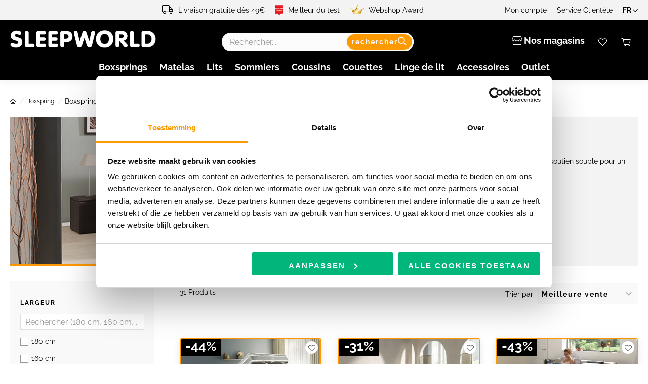

--- FILE ---
content_type: text/html; charset=UTF-8
request_url: https://fr.sleepworld.be/boxspring/boxsprings-plat.html
body_size: 35695
content:
<!doctype html>
<html lang="fr">
    <head >
                <meta charset="utf-8"/>
<meta name="title" content="Boxspring Plat  - Sleepworld"/>
<meta name="description" content="Notre collection de boxsprings fixes. Votre matelas bénéficiera d’un soutien souple pour un sommeil délicieusement réparateur sur un boxspring."/>
<meta name="keywords" content="boxspring, plat, fix, fixe, non reglable, boxspring, box, spring"/>
<meta name="robots" content="INDEX,FOLLOW"/>
<meta name="viewport" content="width=device-width, initial-scale=1"/>
<meta name="format-detection" content="telephone=no"/>
<title>Boxspring Plat  - Sleepworld</title>
<link rel="prefetch" as="script" href="/static/version1766062938/frontend/Slaapadvies/cognac/fr_BE/jquery.min.js" />
<link rel="preload" as="font" crossorigin="anonymous" href="/static/version1766062938/frontend/Slaapadvies/cognac/fr_BE/fonts/Raleway/raleway-700.woff" />
<link rel="preload" as="font" crossorigin="anonymous" href="/static/version1766062938/frontend/Slaapadvies/cognac/fr_BE/fonts/Raleway/raleway-regular.woff" />
<link rel="preload" as="font" crossorigin="anonymous" href="/static/version1766062938/frontend/Slaapadvies/cognac/fr_BE/fonts/Slaapadvies_icons/slaapadvies-icons.woff" />
<link  rel="stylesheet" type="text/css"  media="all" href="https://fr.sleepworld.be/static/version1766062938/_cache/merged/5a2a14b7b2dd0afd36c922bfc4c156ad.min.css" />
<link  rel="stylesheet" type="text/css"  media="screen and (min-width: 768px)" href="https://fr.sleepworld.be/static/version1766062938/frontend/Slaapadvies/cognac/fr_BE/css/styles-l.min.css" />
<link  rel="stylesheet" type="text/css"  media="print" href="https://fr.sleepworld.be/static/version1766062938/frontend/Slaapadvies/cognac/fr_BE/css/print.min.css" />
<link  rel="stylesheet" type="text/css"  rel="preload" href="https://fr.sleepworld.be/static/version1766062938/_cache/merged/8ba5e68b537856d7610d7a484dc869c9.min.css" />

<link  rel="canonical" href="https://fr.sleepworld.be/boxspring/boxsprings-plat.html" />
<link  rel="icon" type="image/x-icon" href="https://fr.sleepworld.be/media/favicon/stores/5/mascotte_sleepworld.png" />
<link  rel="shortcut icon" type="image/x-icon" href="https://fr.sleepworld.be/media/favicon/stores/5/mascotte_sleepworld.png" />
<!-- TIM Advanced product content START -->
<link rel="stylesheet" type="text/css" href="https://tim.slaap.be/static/css/tim.css">
<!-- TIM Advanced product content END -->

<!-- TIM extra START -->
<link rel="stylesheet" type="text/css" href="https://dealer.sleepyworld.eu/sleepworld/styletimcontent.css">
<!-- TIM extra START -->

<meta name="google-site-verification" content="fgcWDZ6bZXz-8gYg1Sg0gRyLDk9OSkNNHBGp9-gRcdk" />

<style>
a.action.towishlist {
    display: none;
}
    .chatBot {
        display: none !important;
    }
.minimizeButton {
    padding: 0px 10px;
}
.closeButton {
    padding: 0px 10px;
}


@media only screen and (max-width: 767px) {
  .minicart-wrapper>.block-minicart { display:none; }
}
.embeddedServiceHelpButton .helpButton .uiButton {
background-color: #00B67A;
font-family: "Raleway", sans-serif;
}
.embeddedServiceHelpButton .helpButton .uiButton:focus {
outline: 1px solid #00B67A;
}
.embeddedServiceHelpButton .helpButton .uiButton.helpButtonDisabled { 
display: none; 
}
.label.bBody {
letter-spacing: normal;
}
input {
font-size: 16px !important; 
}
.embeddedServiceLiveAgentStateChatInputFooter .chasitorControls .uiInput {
font-size: 16px !important;
}
@media screen and (min-width: 375px)  {
        .vasMobileBreak { display: none; }
    }
.vasMegaMenuDiv {
        position: absolute;
        right: 0px;
        top: 0px;
        background-color: #ebebeb;
        margin-right: 20px;
        margin-top: 20px;
        padding: 10px;
        width: 325px;
    }
    @media only screen and (max-width: 1300px) {
        .vasMegaMenuDiv {
            display: none;
        }
    }

.stock.available {
    font-size: larger;
}
.product-item .price-box .price-label {
    display: none;
}

.ampromo-items-add {
    display: none!important;
}
.compare-wrapper {
    display: none!important;
}
</style>





<style>
.amasty-label-container { 
display:none;
 }
.compare-wrapper {
    display: none!important;
}
</style>            <script exclude-this-tag="text/x-magento-template" type="8709ba07c0812ef326ccbc9e-text/javascript">
        window.getWpCookie = function(name) {
            match = document.cookie.match(new RegExp(name + '=([^;]+)'));
            if (match) return decodeURIComponent(match[1].replace(/\+/g, ' ')) ;
        };

        window.dataLayer = window.dataLayer || [];
                var dlObjects = [{"pageName":"Boxspring Plat  - Sleepworld","pageType":"category","ecommerce":{"currencyCode":"EUR","impressions":[{"name":"storagebox sleepy scandinavian","id":"290d2dfb09b3ea","price":"989.00","category":"boxspring","list":"category page","position":1,"dimension9":"171044","dimension8":"171044"},{"name":"ensemble boxspring sleepy celestial plat","id":"0a8ee6530541f8","price":"999.00","category":"boxspring","list":"category page","position":2,"dimension9":"174487","dimension8":"174487"},{"name":"sommier tapissier swisssleep lounge deluxe plus - matelas swisssleep t1000","id":"e46cda03d61ae5","price":"1999.00","category":"boxspring","list":"category page","position":3,"dimension9":"227658","dimension8":"227658"},{"name":"sommier tapissier swisssleep luxury boss- matelas swisssleep platinum hr","id":"c836e0a39c5639","price":"2199.00","category":"boxspring","list":"category page","position":4,"dimension9":"224862","dimension8":"224862"},{"name":"sommier tapissier swisssleep scarlett - matelas swisssleep platinum hr","id":"ea9e3403ce83c3","price":"2199.00","category":"boxspring","list":"category page","position":5,"dimension9":"224684","dimension8":"224684"},{"name":"sommier serta limited hollywood","id":"0e281e209b35dc","price":"2299.00","category":"boxspring","list":"category page","position":6,"dimension9":"222983","dimension8":"222983"},{"name":"boxspringset sleepy shape flat - cosy linear","id":"9579edc91d9602","price":"1999.00","category":"boxspring","list":"category page","position":7,"dimension9":"220342","dimension8":"220342"},{"name":"sommier tapissier swisssleep marilyn - matelas swisssleep platinum 500 hr","id":"104109fb7d4368","price":"2199.00","category":"boxspring","list":"category page","position":8,"dimension9":"220304","dimension8":"220304"},{"name":"sommier tapissier swisssleep plaza - swisssleep platinum 500 hr matelas","id":"d575e96f1ee98b","price":"1999.00","category":"boxspring","list":"category page","position":9,"dimension9":"211761","dimension8":"211761"},{"name":"sommier tapissier swisssleep spirit - matelas swisssleep platinum 500 hr","id":"6e1acf20a66d4f","price":"1999.00","category":"boxspring","list":"category page","position":10,"dimension9":"211756","dimension8":"211756"},{"name":"sommier tapissier swisssleep loft","id":"9e472a28619e8b","price":"1999.00","category":"boxspring","list":"category page","position":11,"dimension9":"211742","dimension8":"211742"},{"name":"sommier tapissier sleepy forme plate - forme lin\u00e9aire","id":"0e582229998399","price":"1999.00","category":"boxspring","list":"category page","position":12,"dimension9":"205591","dimension8":"205591"},{"name":"sommier tapissier swisssleep dolce rubens - matelas swisssleep platinum 500 hr","id":"4615ef6dc6616f","price":"2838.00","category":"boxspring","list":"category page","position":13,"dimension9":"205110","dimension8":"205110"},{"name":"sommier tapissier swisssleep lounge deluxe rubens - matelas swisssleep platinum 500 hr","id":"dc4d81c2722ead","price":"3168.00","category":"boxspring","list":"category page","position":14,"dimension9":"205105","dimension8":"205105"},{"name":"sommier tapissier swisssleep casaletto - matelas swisssleep platinum hr","id":"a36fb33c4e890a","price":"2199.00","category":"boxspring","list":"category page","position":15,"dimension9":"205084","dimension8":"205084"}]},"event":"impression","eventCategory":"ecommerce","eventAction":"impression","eventLabel":"category boxspring"}];
        for (var i in dlObjects) {
            window.dataLayer.push({ecommerce: null});
            window.dataLayer.push(dlObjects[i]);
        }
                var wpCookies = ['wp_customerId','wp_customerGroup'];
        wpCookies.map(function(cookieName) {
            var cookieValue = window.getWpCookie(cookieName);
            if (cookieValue) {
                var dlObject = {};
                dlObject[cookieName.replace('wp_', '')] = cookieValue;
                window.dataLayer.push(dlObject);
            }
        });
    </script>

    <!-- Google Tag Manager -->
<script exclude-this-tag="text/x-magento-template" type="8709ba07c0812ef326ccbc9e-text/javascript">(function(w,d,s,l,i){w[l]=w[l]||[];w[l].push({'gtm.start':new Date().getTime(),event:'gtm.js'});var f=d.getElementsByTagName(s)[0],j=d.createElement(s);j.async=true;j.src="https://data.sleepworld.be/kjuxbadkt.js?"+i;f.parentNode.insertBefore(j,f);})(window,document,'script','dataLayer','20x=HQ9ZJjY1WF8%2BLDYtIU1THElZSlBEHBtXBwcBBBIPGhgYD0oDBw%3D%3D');</script>
<!-- End Google Tag Manager -->    

<link rel="prefetch" as="script" href="https://fr.sleepworld.be/static/version1766062938/frontend/Slaapadvies/cognac/fr_BE/magepack/bundle-common.min.js"/>

<link rel="prefetch" as="script" href="https://fr.sleepworld.be/static/version1766062938/frontend/Slaapadvies/cognac/fr_BE/magepack/bundle-category.min.js"/>

<style>
    #social-login-popup .social-login-title {
        background-color: #6e716e    }

    #social-login-popup .social-login #bnt-social-login-authentication,
    #social-login-popup .forgot .primary button,
    #social-login-popup .create .primary button,
    #social-login-popup .fake-email .primary button {
        background-color: #6e716e;
        border: #6e716e    }

    .block.social-login-authentication-channel.account-social-login .block-content {
        text-align: center;
    }

    
                    #bnt-social-login-fake-email {
                    background-color: grey !important;
                    border: grey !important;
                    }

                    #request-popup .social-login-title {
                    background-color: grey !important;
                    }
                
    /* Compatible ETheme_YOURstore*/
    div#centerColumn .column.main .block.social-login-authentication-channel.account-social-login {
        max-width: 900px !important;
        margin: 0 auto !important;
    }

    div#centerColumn .column.main .block.social-login-authentication-channel.account-social-login .block-content {
        text-align: center;
    }

    @media (max-width: 1024px) {
        div#centerColumn .column.main .block.social-login-authentication-channel.account-social-login .block-content {
            padding: 0 15px;
        }
    }
</style>


    

<meta property="og:image" content="https://fr.sleepworld.be/media/seo/default/og-image.jpg" />    </head>
    <body data-container="body"
          data-mage-init='{"loaderAjax": {}, "loader": { "icon": "https://fr.sleepworld.be/static/version1766062938/frontend/Slaapadvies/cognac/fr_BE/images/loader-2.gif"}}'
        id="html-body" class="page-with-filter page-products categorypath-boxspring-boxsprings-plat category-boxsprings-plat catalog-category-view page-layout-2columns-left">
        <!-- Google Tag Manager (noscript) -->
<noscript><iframe src="https://data.sleepworld.be/ns.html?id=GTM-5JGRLC5" height="0" width="0" style="display:none;visibility:hidden"></iframe></noscript>
<!-- End Google Tag Manager (noscript) -->



    <noscript>
        <div class="message global noscript">
            <div class="content">
                <p>
                    <strong>Javascript est désactivé dans votre navigateur.</strong>
                    <span>
                        Pour une meilleure expérience sur notre site, assurez-vous d’activer JavaScript dans votre navigateur.                    </span>
                </p>
            </div>
        </div>
    </noscript>

<div id="phpro-cart-popup" data-bind="scope:'phpro-cart-popup'" style="display: none;">
    <!-- ko template: getTemplate() --><!-- /ko -->

    </div>

<div class="page-wrapper">
    <div class="megamenu-overlay"></div>
    <div class="header-main header-main-first-part">
        <div class="header-container-mobile">
                        <div class="header-bar">
                <div class="top-container">
                    <div class="container no-gutter">
                        <div class="row">
                            <div class="header-links left col-m-0 col-l-9">
                                <div class="header-usp">
                                    <div
    class="trustpilot-widget vasTrustpilotWidget"
    data-locale="fr-BE" data-template-id="5418052cfbfb950d88702476"
    data-businessunit-id="599926670000ff0005a94027"
    data-style-height="25px" data-style-width="100%"
    data-theme="light" data-stars="4,5"
    data-review-languages="fr"
    style="display: flex; justify-content: center; align-items: center;"
>
    <a href="https://fr.trustpilot.com/review/sleepworld.be" target="_blank" rel="noopener">Trustpilot</a>
</div>
<p><i class="vasFal fal fa-truck"></i> Livraison gratuite dès 49€</p>
<p><i class="sa-icon sa-icon-beste-test"></i> Meilleur du test</p>
<p><i class="sa-icon sa-icon-webshop-award"></i> Webshop Award</p>                                </div>
                            </div>
                            <div class="header-links right col-m-12 col-l-3">
                                <div class="customer-welcome link">
            <a href="https://fr.sleepworld.be/customer/account/login/">
            <span class="text">Mon compte</span>
        </a>
        
    </div>
                                <div class="customer-service link">
                                    <a href="https://fr.sleepworld.be/contact/">
                                        Service Clientèle                                    </a>
                                </div>
                                    <div class="switcher store switcher-store" id="switcher-store">
        <div class="actions dropdown options switcher-options">
                                                <div class="action toggle switcher-trigger"
                         role="button"
                         tabindex="0"
                         data-mage-init='{"dropdown":{}}'
                         data-toggle="dropdown"
                         data-trigger-keypress-button="true"
                         id="switcher-store-trigger">
                        <strong>
                            <span>FR <i class="far fa-chevron-down"></i></span>
                        </strong>
                    </div>
                                                                                                <ul class="dropdown switcher-dropdown" data-target="dropdown">
                                                                                                <li class="switcher-option">
                            <a href="#" data-post='{"action":"https:\/\/fr.sleepworld.be\/stores\/store\/redirect\/","data":{"___store":"nl","___from_store":"fr_be","uenc":"aHR0cHM6Ly93d3cuc2xlZXB3b3JsZC5iZS9ib3hzcHJpbmcvYm94c3ByaW5ncy1wbGF0Lmh0bWw_X19fc3RvcmU9bmw~"}}'>
                                                                    
<picture>
            <source type="image/webp" srcset="https://fr.sleepworld.be/media/storeviewswitcher/flags/stores/1/BE-Flag.webp">
        <img src="https://fr.sleepworld.be/media/storeviewswitcher/flags/stores/1/BE-Flag.png" alt="nl" loading="lazy" /></picture>

                                                                België | Nederlands                            </a>
                        </li>
                                                                                <li class="switcher-option">
                            <a href="#" data-post='{"action":"https:\/\/fr.sleepworld.be\/stores\/store\/redirect\/","data":{"___store":"fr_fr","___from_store":"fr_be","uenc":"aHR0cHM6Ly93d3cuc2xlZXB3b3JsZC5mci9ib3hzcHJpbmcvYm94c3ByaW5ncy1wbGF0Lmh0bWw_X19fc3RvcmU9ZnJfZnI~"}}'>
                                                                    
<picture>
            <source type="image/webp" srcset="https://fr.sleepworld.be/media/storeviewswitcher/flags/stores/3/FR-Flag.webp">
        <img src="https://fr.sleepworld.be/media/storeviewswitcher/flags/stores/3/FR-Flag.png" alt="fr_fr" loading="lazy" /></picture>

                                                                France | Français                            </a>
                        </li>
                                                </ul>
        </div>
    </div>
                            </div>
                        </div>
                    </div>
                </div>
            </div>
        </div>
    </div>
    <div class="header-main header-main-second-part">
        <div class="header-middle">
            <div class="top-container">
                <div class="container no-gutter">
                    <div class="row header-row">
                        <div class="header-logo col-xs-7 col-m-8 col-l-3">
                            <span class="action nav-toggle">
                                <span>Basculer la navigation</span>
                            </span>
                            <a href="https://fr.sleepworld.be/">
                                
<picture class="slaapadvies-logo">
            <source type="image/webp" srcset="https://fr.sleepworld.be/static/version1766062938/frontend/Slaapadvies/cognac/fr_BE/images/sleepworld-logo.webp">
        <img class="slaapadvies-logo" alt="Slaapadvies Logo"
                                     src="https://fr.sleepworld.be/static/version1766062938/frontend/Slaapadvies/cognac/fr_BE/images/sleepworld-logo.png"
                                     width="160" height="20"  loading="lazy" /></picture>

                                <img class="slaapadvies-logo print-only" alt="Slaapadvies Logo"
                                     src="https://fr.sleepworld.be/static/version1766062938/frontend/Slaapadvies/cognac/fr_BE/images/sleepworld-logo-black.png"
                                     width="160" height="20" />
                            </a>
                        </div>
                        <div class="header-desktop-nav-toggle col-xs-8 col-m-1 col-l-1">
                            <div class="button-container">
                                <div class="icon">
                                    <div class="navicon"></div>
                                </div>
                                <span>Menu</span>
                            </div>
                        </div>
                        <div class="header-search col-xs-12 col-m-12 col-l-4">
                            <div class="block block-search">
    <div class="block block-title"><strong>Rechercher</strong></div>
    <div class="block block-content">
        <form class="form minisearch" id="search_mini_form"
              action="https://fr.sleepworld.be/catalogsearch/result/" method="get">
                        <div class="field search">
                <label class="label" for="search" data-role="minisearch-label">
                    <span>Rechercher</span>
                </label>
                <div class="control">
                    <input id="search"
                           data-mage-init='{
                            "quickSearch": {
                                "formSelector": "#search_mini_form",
                                "url": "https://fr.sleepworld.be/search/ajax/suggest/",
                                "destinationSelector": "#search_autocomplete",
                                "minSearchLength": "2"
                            }
                        }'
                           type="text"
                           name="q"
                           value=""
                           placeholder="Rechercher..."
                           class="input-text"
                           maxlength="128"
                           role="combobox"
                           aria-haspopup="false"
                           aria-autocomplete="both"
                           autocomplete="off"
                           aria-expanded="false"/>
                    <div id="search_autocomplete" class="search-autocomplete"></div>
                    <script id="autocomplete-item-template" type="text/x-magento-template" data-url="https://fr.sleepworld.be/search/ajax/suggest/cid/221/">
    <li class="suggestions-left" role="none">
        <% _.each (data, function (data, index) { %>
        <% if (data.type === 'suggestion_group' && data.subtype === 'SearchPhrase') { %>
        <!-- Search suggestions -->
        <section class="suggestions-section search-terms" role="group" aria-labelledby="search-term-header">
            <h3 class="suggestions-title" id="search-term-header">
                Search suggestions            </h3>
            <ul role="none">
                <% _.each (data.suggestions, function (suggestion, index) { %>
                <li class="<%- suggestion.row_class %> qs-suggestions-item search-item"
                    id="qs-option-<%- data.index %>-<%- index %>"
                <% if (suggestion.url) { %>
                data-url="<%- suggestion.url %>"
                <% } %>
                role="option"
                >
                <% if (suggestion.url) { %>
                <a class="minisearch" href="<%- suggestion.url %>">
                <% } %>
                    <span class="suggestion-label" ><%= suggestion.title %></span>
                    <span class="suggestion-arrow"></span>
                <% if (suggestion.url) { %>
                </a>
                <% } %>
                </li>
                <% }); %>
            </ul>
        </section>
        <% } %>
        <% if (data.type === 'suggestion_group' && data.subtype === 'Category') { %>
        <!-- Categories -->
        <section class="suggestions-section category" role="group" aria-labelledby="category-header">
            <h3 class="suggestions-title" id="category-header">
                <span class="qs-option-name">Categories</span>
            </h3>
            <ul role="none">
                <% _.each (data.suggestions, function (suggestion, index) { %>
                    <li class="<%- suggestion.row_class %> qs-suggestions-item category"
                        id="qs-option-<%- data.index %>-<%- index %>"
                    <% if (suggestion.url) { %>
                    data-url="<%- suggestion.url %>"
                    <% } %>
                    role="option"
                    >
                    <% if (suggestion.url) { %>
                    <a class="minisearch" href="<%- suggestion.url %>">
                    <% } %>
                        <span class="suggestion-label" ><%= suggestion.title %></span>
                        <span class="suggestion-arrow"></span>
                    <% if (suggestion.url) { %>
                    </a>
                    <% } %>
                    </li>
                <% }); %>
            </ul>
        </section>
        <% } %>
        <% if (data.type === 'blog_post_suggestions' && data.suggestions && data.suggestions.length > 0) { %>
        <!-- Blog posts -->
        <section class="suggestions-section blog-post" role="group" aria-labelledby="blog-post-header">
            <h3 class="suggestions-title" id="blog-post">
                Sleep advice and inspiration            </h3>
            <ul role="none">
                <% _.each (data.suggestions, function (suggestion, index) { %>
                <li class="<%- suggestion.row_class %> qs-suggestions-item blog-post"
                    id="qs-option-<%- data.index %>-<%- index %>"
                <% if (suggestion.url) { %>
                data-url="<%- suggestion.url %>"
                <% } %>
                role="option"
                >
                <% if (suggestion.url) { %>
                <a class="minisearch" href="<%- suggestion.url %>">
                <% } %>
                    <span class="blog-label">Blog</span>
                    <span class="suggestion-label" ><%= suggestion.title %></span>
                <% if (suggestion.url) { %>
                </a>
                <% } %>
                </li>
                <% }); %>
            </ul>
        </section>
        <% } %>
        <% }); %>
    </li>
    <li class="suggestions-right" role="none">
        <% _.each (data, function (data, index) { %>
        <% if (data.type === 'product') { %>
        <!-- Product cards -->
        <section class="suggestions-section product" role="group" aria-labelledby="product-header">
            <h3 class="suggestions-title" id="product">
                Popular products            </h3>
            <ul class="products-grid" role="none">
                <% _.each (data.suggestions, function (suggestion, index) { %>
                <li class="<%- suggestion.row_class %> qs-suggestions-item product"
                    id="qs-option-<%- data.index %>-<%- index %>"
                <% if (suggestion.url) { %>
                data-url="<%- suggestion.url %>"
                <% } %>
                role="option"
                >
                <% if (suggestion.url) { %>
                <a class="minisearch" href="<%- suggestion.url %>">
                <% } %>
                    <% if (Math.abs(suggestion.price) > 0) { %>
                        <% if (Math.abs(suggestion.final_price - suggestion.price) >= 0.0001) { %>
                            <% var discountPercentage = Math.round(((suggestion.price - suggestion.final_price) / suggestion.price) * 100); %>
                            <span class="discount-badge">-<%= discountPercentage %>%</span>
                        <% } %>
                    <% } %>
                    <% if (suggestion.image) { %>
                    <div class="image-container">
                        <img src="<%- suggestion.image %>" alt="<%- suggestion.title %>">
                    </div>
                    <% } %>
                    <div class="product-details">
                        <span><%= suggestion.title %></span>
                        <% if (Math.abs(suggestion.price) > 0) { %>
                        <div class="price-container">
                            <% if (Math.abs(suggestion.final_price - suggestion.price) < 0.0001) { %>
                                    <span class="price-wrapper">
                                        <span class="price"><%= autocompleteFormatPrice(suggestion.price) %></span>
                                    </span>
                                <% } else { %>

                                    <span class="price-label">à partir de:</span>
                                    <span class="price-wrapper">
                                        <span class="old-price"><%= autocompleteFormatPrice(suggestion.price) %></span>
                                        <span class="price"><%= autocompleteFormatPrice(suggestion.final_price) %></span>
                                    </span>
                            <% } %>
                        </div>
                        <% } %>
                    </div>
                <% if (suggestion.url) { %>
                </a>
                <% } %>
                </li>
                <% }); %>
            </ul>
        </section>
        <% } %>
        <% }); %>
    </li>
    <li class="suggestions-bottom" role="none">
        <% _.each (data, function (data, index) { %>
            <% if (data.type === 'link') { %>
                <% _.each (data.suggestions, function (suggestion, index) { %>
                    <a class="all-results-link" href="<%- suggestion.url %>">
                        <%- suggestion.label %>
                    </a>
                 <% }); %>
            <% } %>
        <% }); %>
    </li>
</script>

                </div>
            </div>
            <div class="actions">
                <button type="reset"
                        title="Annuler"
                        class="action cancel"
                        aria-label="Annuler"
                        >
                        <i class="cancel-icon">
                            <svg width="26" height="26" viewBox="0 0 24 24" fill="none" xmlns="http://www.w3.org/2000/svg">
                                <path d="M18 6L6 18" stroke="currentColor" stroke-width="2" stroke-linecap="round" stroke-linejoin="round"/>
                                <path d="M6 6L18 18" stroke="currentColor" stroke-width="2" stroke-linecap="round" stroke-linejoin="round"/>
                            </svg>
                        </i>
                </button>
                <button type="submit"
                        title="Rechercher"
                        class="action search"
                        aria-label="Search"
                >
                    <span class="search-label">Rechercher</span>
                    <i class="search-icon"></i>
                </button>
            </div>
        </form>
    </div>
</div>
                        </div>
                        <div class="header-links col-xs-5 col-m-4 col-l-4">
                            <div class="search-link">
                                <i class="fal fa-search"></i>
                            </div>
                            <div class="header-link">
        <a href="/magasins" class="button primary small-btn"><i class="fal fa-store"></i> <span>Nos magasins</span></a>
</div>                            <div class="link wishlist" data-bind="scope: 'wishlist'">
    <a href="https://fr.sleepworld.be/wishlist/">
        <i class="fal fa-heart"></i>
    </a>
</div>

                            <div data-block="minicart" class="minicart-wrapper">
    <a class="action showcart" href="https://fr.sleepworld.be/checkout/cart/"
       data-bind="scope: 'minicart_content'">
        <i class="fal fa-shopping-cart"></i>
        <br>
        <span class="counter qty empty"
              data-bind="css: { empty: !!getCartParam('summary_count') == false && !isLoading() }, blockLoader: isLoading">
            <span class="counter-number"><!-- ko text: getCartParam('summary_count') --><!-- /ko --></span>
            <span class="counter-label">
            <!-- ko if: getCartParam('summary_count') -->
                <!-- ko text: getCartParam('summary_count') --><!-- /ko -->
                <!-- ko i18n: 'items' --><!-- /ko -->
                <!-- /ko -->
            </span>
        </span>
    </a>
            <div class="block block-minicart"
             data-role="dropdownDialog"
             data-mage-init='{"dropdownDialog":{
                "appendTo":"[data-block=minicart]",
                "triggerTarget":".showcart",
                "timeout": "2000",
                "closeOnMouseLeave": false,
                "closeOnEscape": true,
                "triggerClass":"active",
                "parentClass":"active",
                "buttons":[]}}'>
            <div id="minicart-content-wrapper" data-bind="scope: 'minicart_content'">
                <!-- ko template: getTemplate() --><!-- /ko -->
            </div>
                    </div>
        
    
</div>


                        </div>
                    </div>
                </div>
            </div>
        </div>
        <div class="header-navigation">
            
    <div class="sections nav-sections">
                <div class="section-items nav-sections-items"
             data-mage-init='{"tabs":{"openedState":"active"}}'>
            <span class="close-sections">
                <span class="icon-wrapper">
                    <a href="#" class="fas fa-times"></a>
                </span>
            </span>

                                            <div class="section-item-title nav-sections-item-title"
                     data-role="collapsible">
                    <a class="nav-sections-item-switch"
                       data-toggle="switch" href="#store.menu">
                        Menu                    </a>
                </div>
                <div class="section-item-content nav-sections-item-content"
                     id="store.menu"
                     data-role="content">
                    <nav class="navigation horizontal-two-level" id="phpro-megamenu">
    <div class="mobile-header">
        <span class="mobile-prev">
            <span class="icon-wrapper">
                <i class="fal fa-chevron-left"></i>
            </span>
        </span>
        <p>Menu</p>
        <span class="mobile-close">
            <span class="icon-wrapper">
                <a href="#" class="fas fa-times"></a>
            </span>
        </span>
    </div>
    <ul class="megamenu-level-1"><li class=""><a href="https://fr.sleepworld.be/boxspring.html" ><span>Boxsprings</span></a><ul class="megamenu-level-2"><div class="no-selection-wrapper"></div><li class="first-column show-all-link"><a href="https://fr.sleepworld.be/boxspring.html" ><span>Tous les boxsprings</span></a><div class="wrapper"><div class="megamenu-level-3-content"><style>
    .vasPMegaMenu{
        font-weight: 400;
        text-align: center;
    }
    .vasH2MegaMenu {
        margin-top: 0px;
        text-transform: uppercase;
        text-align: center;
        margin-bottom: 10px;
    }

    #Boxsprings-Mega-Menu-NL {
        width: 100%;
        background-color: #00B67A !important;
        font-family: Raleway, sans-serif;
        font-weight: 700;
        font-size: 1.4rem;
        height: 75px;
    }

    #Boxsprings-Mega-Menu-NL:hover {
        background-color: #009C69!important;
    }


    @media only screen and (max-width: 1300px) {
        .vasMegaMenuImage {
            display: none;
        }
    }
</style>


<picture class="vasMegaMenuImage">
            <source type="image/webp" srcset="https://fr.sleepworld.be/media/wysiwyg/megamenu/bedden-325x298.webp">
        <img class="vasMegaMenuImage" style="width:250px;height:auto;margin-top:20px;margin-right:20px;"
    src="https://fr.sleepworld.be/media/wysiwyg/megamenu/bedden-325x298.png" alt=""  loading="lazy" /></picture>

</div></div></li><li class="first-column"><a href="/" rel="nofollow"><span>Type de boxspring</span></a><div class="wrapper"><div class="megamenu-level-3-content"><style>
    .vasPMegaMenu{
        font-weight: 400;
        text-align: center;
    }
    .vasH2MegaMenu {
        margin-top: 0px;
        text-transform: uppercase;
        text-align: center;
        margin-bottom: 10px;
    }

    #Boxsprings-Mega-Menu-NL {
        width: 100%;
        background-color: #00B67A !important;
        font-family: Raleway, sans-serif;
        font-weight: 700;
        font-size: 1.4rem;
        height: 75px;
    }

    #Boxsprings-Mega-Menu-NL:hover {
        background-color: #009C69!important;
    }


    @media only screen and (max-width: 1300px) {
        .vasMegaMenuImage {
            display: none;
        }
    }
</style>


<picture class="vasMegaMenuImage">
            <source type="image/webp" srcset="https://fr.sleepworld.be/media/wysiwyg/megamenu/bedden-325x298.webp">
        <img class="vasMegaMenuImage" style="width:250px;height:auto;margin-top:20px;margin-right:20px;"
    src="https://fr.sleepworld.be/media/wysiwyg/megamenu/bedden-325x298.png" alt=""  loading="lazy" /></picture>

</div></div></li><li class="first-column"><a href="https://fr.sleepworld.be/boxspring/boxsprings-plat.html" ><span>Boxsprings plat</span></a><div class="wrapper"></div></li><li class="first-column"><a href="https://fr.sleepworld.be/boxspring/boxspring-a-reglage-electrique.html" ><span>Boxsprings électrique</span></a><div class="wrapper"></div></li><li class="first-column"><a href="https://fr.sleepworld.be/boxspring/boxspring-avec-espace-de-rangement.html" ><span>Boxsprings avec espace de rangement</span></a><div class="wrapper"></div></li><li class="second-column"><a href="/" rel="nofollow"><span>Tailles de boxspring</span></a><div class="wrapper"></div></li><li class="second-column"><a href="https://fr.sleepworld.be/boxspring/boxspring-1-personne.html" ><span>Boxspring 1 personne</span></a><div class="wrapper"><div class="megamenu-level-3-content"></div></div></li><li class="second-column "><a href="https://fr.sleepworld.be/boxspring/120x200.html" ><span>Boxsprings 120x200</span></a><div class="wrapper"></div></li><li class="second-column"><a href="https://fr.sleepworld.be/boxspring/140x200.html" ><span>Boxsprings 140x200</span></a><div class="wrapper"></div></li><li class="second-column"><a href="https://fr.sleepworld.be/boxspring/160x200.html" ><span>Boxsprings 160x200</span></a><div class="wrapper"></div></li><li class="second-column"><a href="https://fr.sleepworld.be/boxspring/180x200.html" ><span>Boxsprings 180x200</span></a><div class="wrapper"></div></li><li class="second-column"><a href="https://fr.sleepworld.be/boxspring/200x200.html" ><span>Boxsprings 200x200</span></a><div class="wrapper"></div></li><li class="third-column"><a href="/" rel="nofollow"><span>Accessoires</span></a><div class="wrapper"></div></li><li class="third-column"><a href="https://fr.sleepworld.be/accessoires/repose-pieds.html" ><span>Repose-pieds</span></a><div class="wrapper"></div></li><li class="third-column"><a href="https://fr.sleepworld.be/accessoires/table-de-nuit.html" ><span>Table de nuit</span></a><div class="wrapper"></div></li><li class="third-column"><a href="https://fr.sleepworld.be/kamerscherm-paravent-fr.html" ><span>Paravent</span></a><div class="wrapper"></div></li><li class="third-column"><a href="https://fr.sleepworld.be/accessoires/spiegels.html" ><span>Miroirs</span></a><div class="wrapper"></div></li><li class="fourth-column"><a href="/" rel="nofollow"><span>Boxsprings marques</span></a><div class="wrapper"></div></li><li class="fourth-column"><a href="https://fr.sleepworld.be/marques/sleepy/boxsprings.html" ><span>Sleepy</span></a><div class="wrapper"></div></li><li class="fourth-column"><a href="https://fr.sleepworld.be/marques/swisssleep/boxsprings.html" ><span>SwissSleep</span></a><div class="wrapper"></div></li><li class="fourth-column"><a href="https://fr.sleepworld.be/merken/sleepworld/boxsprings.html" ><span>Sleepworld</span></a><div class="wrapper"></div></li><li class="fourth-column"><a href="https://fr.sleepworld.be/marques/serta/boxsprings.html" ><span>Serta</span></a><div class="wrapper"></div></li><li class="fourth-column"><a href="https://fr.sleepworld.be/marques/technogel/boxsprings.html" ><span>Technogel</span></a><div class="wrapper"></div></li><li class="fourth-column"><a href="https://fr.sleepworld.be/merken/tempur/boxsprings.html" ><span>Tempur</span></a><div class="wrapper"></div></li></ul></li><li class=""><a href="https://fr.sleepworld.be/matelas.html" ><span>Matelas</span></a><ul class="megamenu-level-2"><div class="no-selection-wrapper"></div><li class="first-column show-all-link"><a href="/" rel="nofollow"><span>Tous les matelas</span></a><div class="wrapper"></div></li><li class="first-column"><a href="/" rel="nofollow"><span>Type de matelas</span></a><div class="wrapper"><div class="megamenu-level-3-content"><style>
    .vasPMegaMenu{
        font-weight: 400;
        text-align: center;
    }
    .vasH2MegaMenu {
        margin-top: 0px;
        text-transform: uppercase;
        text-align: center;
        margin-bottom: 10px;
    }

    #Matrassen-Mega-Menu-NL {
        width: 100%;
        background-color: #00B67A !important;
        font-family: Raleway, sans-serif;
        font-weight: 700;
        font-size: 1.4rem;
        height: 75px;
    }

    #Matrassen-Mega-Menu-NL:hover {
        background-color: #009C69!important;
    }

 

    @media only screen and (max-width: 1300px) {
        .vasMegaMenuImage {
            display: none;
        }
    }
</style>

<!--
<a href="/matelas.html"style="display: contents;">
<img class="vasMegaMenuImage" style="width:325px;height:auto;margin-top:20px;margin-right:20px;" src="https://fr.sleepworld.be/media/wysiwyg/megamenu/matrassen-325x298.png" alt="matelas" />
</a>
   -->


<div class="vasMegaMenuDiv">
    <h2 class="vasH2MegaMenu">Le meilleur matelas pour vous ?</h2>
    <p class="vasPMegaMenu">Nous vous aidons à choisir facilement <br>un matelas qui vous convient.</p>
    <a href="/matras-builder"> <button id="Matrassen-Mega-Menu-NL" class="Matrassen-Configurator">AIDEZ-MOI À CHOISIR MON MATELAS!</button> </a>
</div></div></div></li><li class="first-column"><a href="https://fr.sleepworld.be/matelas/matrassen-met-volle-kern.html" ><span>Matelas âme pleine</span></a><div class="wrapper"></div></li><li class="first-column"><a href="https://fr.sleepworld.be/matelas/matelas-a-ressorts.html" ><span>Matelas à ressorts</span></a><div class="wrapper"></div></li><li class="first-column"><a href="https://fr.sleepworld.be/matelas/alle-toppers.html" ><span>Surmatelas</span></a><div class="wrapper"></div></li><li class="first-column"><a href="https://fr.sleepworld.be/matelas/matelas-pour-bebe.html" ><span>Matelas pour bébés</span></a><div class="wrapper"></div></li><li class="first-column"><a href="https://fr.sleepworld.be/matelas/twijfelaar.html" ><span>Matelas 1 place et demi</span></a><div class="wrapper"></div></li><li class="second-column"><a href="/" rel="nofollow"><span>Matériel</span></a><div class="wrapper"></div></li><li class="second-column"><a href="https://fr.sleepworld.be/matelas/materiaal/gel.html" ><span>Matelas gel</span></a><div class="wrapper"></div></li><li class="second-column"><a href="https://fr.sleepworld.be/matelas/materiaal/koudschuim.html" ><span>Matelas en mousse froid</span></a><div class="wrapper"></div></li><li class="second-column"><a href="https://fr.sleepworld.be/matelas/materiaal/traagschuim.html" ><span>Matelas viscoélastique</span></a><div class="wrapper"></div></li><li class="second-column"><a href="https://fr.sleepworld.be/matelas/materiaal/latex.html" ><span>Matelas latex</span></a><div class="wrapper"></div></li><li class="third-column"><a href="/" rel="nofollow"><span>Dureté</span></a><div class="wrapper"></div></li><li class="third-column"><a href="https://fr.sleepworld.be/matelas/hardheid/zacht.html" ><span>Doux</span></a><div class="wrapper"></div></li><li class="third-column"><a href="https://fr.sleepworld.be/matelas/durete/medium.html" ><span>Moyen</span></a><div class="wrapper"></div></li><li class="third-column"><a href="https://fr.sleepworld.be/matelas/hardheid/hard.html" ><span>Dur</span></a><div class="wrapper"></div></li><li class="third-column"><a href="https://fr.sleepworld.be/matelas/hardheid/extra-hard.html" ><span>Extra dur</span></a><div class="wrapper"></div></li><li class="fourth-column"><a href="/" rel="nofollow"><span>Marques</span></a><div class="wrapper"></div></li><li class="fourth-column"><a href="https://fr.sleepworld.be/marques/sleepy/matelas-sleepy.html" ><span>Sleepy</span></a><div class="wrapper"></div></li><li class="fourth-column"><a href="https://fr.sleepworld.be/marques/serta/matelas-serta.html" ><span>Serta</span></a><div class="wrapper"></div></li><li class="fourth-column"><a href="https://fr.sleepworld.be/marques/technogel/matelas-technogel.html" ><span>Technogel</span></a><div class="wrapper"></div></li><li class="fourth-column"><a href="https://fr.sleepworld.be/marques/tempur/matelas-tempur.html" ><span>Tempur</span></a><div class="wrapper"></div></li><li class="fourth-column"><a href="https://fr.sleepworld.be/marques/swisssleep/matelas-swisssleep.html" ><span>SwissSleep</span></a><div class="wrapper"></div></li></ul></li><li class=""><a href="https://fr.sleepworld.be/lits.html" ><span>Lits</span></a><ul class="megamenu-level-2"><div class="no-selection-wrapper"></div><li class="show-all-link  first-column"><a href="https://fr.sleepworld.be/lits.html" ><span>Tous les lits</span></a><div class="wrapper"></div></li><li class="first-column"><a href="/" rel="nofollow"><span>Type de lit</span></a><div class="wrapper"><div class="megamenu-level-3-content"><style>
    .vasPMegaMenu{
        font-weight: 400;
        text-align: center;
    }
    .vasH2MegaMenu {
        margin-top: 0px;
        text-transform: uppercase;
        text-align: center;
        margin-bottom: 10px;
    }

    #Boxsprings-Mega-Menu-NL {
        width: 100%;
        background-color: #00B67A !important;
        font-family: Raleway, sans-serif;
        font-weight: 700;
        font-size: 1.4rem;
        height: 75px;
    }

    #Boxsprings-Mega-Menu-NL:hover {
        background-color: #009C69!important;
    }


    @media only screen and (max-width: 1300px) {
        .vasMegaMenuImage {
            display: none;
        }
    }
</style>

<!--
<img class="vasMegaMenuImage" style="width:250px;height:auto;margin-top:20px;margin-right:20px;"
    src="https://fr.sleepworld.be/media/wysiwyg/megamenu/bedden-325x298.png" alt="" />
   -->


<div class="vasMegaMenuDiv">
    <h2 class="vasH2MegaMenu">Composez votre Lit</h2>
    <p class="vasPMegaMenu">Améliorez votre confort de sommeil </br>avec un litSleepworld</p>
    <a href="/configurateur-de-boxspring"> <button id="Boxsprings-Mega-Menu-NL" class="Boxsprings-Configurator">CONFIGUREZ VOTRE Lit!</button> </a>
</div></div></div></li><li class="first-column"><a href="https://fr.sleepworld.be/lits/garde-robe.html" ><span>Armoire-lit</span></a><div class="wrapper"></div></li><li class="first-column"><a href="https://fr.sleepworld.be/lits/cadres-de-lit.html" ><span>Cadres de lit</span></a><div class="wrapper"></div></li><li class="first-column"><a href="https://fr.sleepworld.be/lits/hotelboxen.html" ><span>Boîte d'hôtel</span></a><div class="wrapper"></div></li><li class="first-column"><a href="https://fr.sleepworld.be/lits/lits-pour-seniors.html" ><span>Lits pour seniors</span></a><div class="wrapper"></div></li><li class="first-column"><a href="https://fr.sleepworld.be/lits/lits-pliants.html" ><span>Lit pliant</span></a><div class="wrapper"></div></li><li class="first-column"><a href="https://fr.sleepworld.be/lits/divans-lits.html" ><span>Canapés-lits</span></a><div class="wrapper"></div></li><li class="second-column"><a href="/" rel="nofollow"><span>Tailles de lit</span></a><div class="wrapper"></div></li><li class="second-column"><a href="https://fr.sleepworld.be/lits/lits-1-personne.html" ><span>Lits 1 personne</span></a><div class="wrapper"></div></li><li class="second-column"><a href="https://fr.sleepworld.be/lits/lits-2-personnes.html" ><span>Lits 2 personnes</span></a><div class="wrapper"></div></li><li class="second-column"><a href="https://fr.sleepworld.be/lits/1-place-et-demi.html" ><span>Lits 1 place et demi</span></a><div class="wrapper"></div></li><li class="third-column"><a href="/" rel="nofollow"><span>Enfants</span></a><div class="wrapper"></div></li><li class="third-column"><a href="https://fr.sleepworld.be/lits/babybedden.html" ><span>Lits bébé</span></a><div class="wrapper"></div></li><li class="third-column"><a href="https://fr.sleepworld.be/lits/kinderbedden.html" ><span>Lits pour enfants</span></a><div class="wrapper"></div></li><li class="third-column"><a href="https://fr.sleepworld.be/lits/lits-superposes.html" ><span>Lits superposés</span></a><div class="wrapper"></div></li><li class="fourth-column"><a href="/" rel="nofollow"><span>Marques</span></a><div class="wrapper"></div></li><li class="fourth-column"><a href="https://fr.sleepworld.be/marques/jooken/lits-jooken.html" ><span>Jooken</span></a><div class="wrapper"></div></li><li class="fourth-column"><a href="https://fr.sleepworld.be/marques/vipack.html" ><span>Vipack</span></a><div class="wrapper"></div></li><li class="fourth-column"><a href="https://fr.sleepworld.be/marques/nardi/lits-nardi.html" ><span>Nardi</span></a><div class="wrapper"></div></li><li class="fourth-column"><a href="https://fr.sleepworld.be/marques/sleepworld/lits-sleepworld.html" ><span>Sleepworld</span></a><div class="wrapper"></div></li><li class="fourth-column"><a href="https://fr.sleepworld.be/marques/sleepy/lits-sleepy.html" ><span>Sleepy</span></a><div class="wrapper"></div></li></ul></li><li class=""><a href="https://fr.sleepworld.be/sommiers.html" ><span>Sommiers</span></a><ul class="megamenu-level-2"><div class="no-selection-wrapper"></div><li class="first-column "><a href="/" rel="nofollow"><span>Type de sommier</span></a><div class="wrapper"><div class="megamenu-level-3-content"><style>
    @media only screen and (max-width: 1300px) {
        .vasMegaMenuImage {
            display:none;
        }
    }
</style>
<a href="/sommiers.html"style="display: contents;">

<picture class="vasMegaMenuImage">
            <source type="image/webp" srcset="https://fr.sleepworld.be/media/wysiwyg/Banners/2026/Januarie/FR/Menu/Banner_FR_Menu_Menu_Bedbodems.webp">
        <img class="vasMegaMenuImage" style="width:280px;height:auto;margin-top:20px;margin-right:20px;" src="https://fr.sleepworld.be/media/wysiwyg/Banners/2026/Januarie/FR/Menu/Banner_FR_Menu_Menu_Bedbodems.jpg" alt="Sommiers"  loading="lazy" /></picture>

</a></div></div></li><li class="show-all-link first-column"><a href="https://fr.sleepworld.be/sommiers.html" ><span>Tous les sommiers</span></a><div class="wrapper"></div></li><li class="first-column"><a href="https://fr.sleepworld.be/sommiers/sommier-a-lattes.html" ><span>Sommier à lattes</span></a><div class="wrapper"></div></li><li class="first-column"><a href="https://fr.sleepworld.be/sommiers/boxsprings-encastrable.html" ><span>Boxspring encastrable</span></a><div class="wrapper"></div></li><li class="first-column"><a href="https://fr.sleepworld.be/sommiers/sommiers-a-plots.html" ><span>Sommiers à plots</span></a><div class="wrapper"></div></li><li class="second-column"><a href="/" rel="nofollow"><span>Sommier réglables</span></a><div class="wrapper"></div></li><li class="second-column"><a href="https://fr.sleepworld.be/sommiers/sommier-plat.html" ><span>Sommiers fixes</span></a><div class="wrapper"></div></li><li class="second-column"><a href="https://fr.sleepworld.be/sommiers/sommier-a-reglage-manuel.html" ><span>Sommiers manuels</span></a><div class="wrapper"></div></li><li class="second-column"><a href="https://fr.sleepworld.be/sommiers/sommier-a-moteurs.html" ><span>Sommiers à moteurs</span></a><div class="wrapper"></div></li><li class="third-column"><a href="/" rel="nofollow"><span>Tailles de sommier</span></a><div class="wrapper"></div></li><li class="third-column"><a href="https://fr.sleepworld.be/sommiers/70x200.html" ><span>Sommiers 70x200</span></a><div class="wrapper"></div></li><li class="third-column"><a href="https://fr.sleepworld.be/sommiers/80x200.html" ><span>Sommiers 80x200</span></a><div class="wrapper"></div></li><li class="third-column"><a href="https://fr.sleepworld.be/sommiers/90x200.html" ><span>Sommiers 90x200</span></a><div class="wrapper"></div></li><li class="third-column"><a href="https://fr.sleepworld.be/sommiers/90x210.html" ><span>Sommiers 90x210</span></a><div class="wrapper"></div></li><li class="third-column"><a href="https://fr.sleepworld.be/sommiers/90x220.html" ><span>Sommiers 90x220</span></a><div class="wrapper"></div></li><li class="third-column"><a href="https://fr.sleepworld.be/sommiers/100x200.html" ><span>Sommiers 100x200</span></a><div class="wrapper"></div></li><li class="fourth-column"><a href="/" rel="nofollow"><span>Marques</span></a><div class="wrapper"></div></li><li class="fourth-column"><a href="https://fr.sleepworld.be/merken/sleepworld/bedbodems-sleepworld.html" ><span>Sleepworld</span></a><div class="wrapper"></div></li><li class="fourth-column"><a href="https://fr.sleepworld.be/marques/swisssleep/bedbodems-swisssleep.html" ><span>SwissSleep</span></a><div class="wrapper"></div></li><li class="fourth-column"><a href="https://fr.sleepworld.be/marques/sleepy/bedbodems-sleepy.html" ><span>Sleepy</span></a><div class="wrapper"></div></li><li class="fourth-column"><a href="https://fr.sleepworld.be/merken/tempur/bedbodems-tempur.html" ><span>Tempur</span></a><div class="wrapper"></div></li></ul></li><li class=""><a href="https://fr.sleepworld.be/coussins.html" ><span>Coussins</span></a><ul class="megamenu-level-2"><div class="no-selection-wrapper"></div><li class="first-column"><a href="/" rel="nofollow"><span>Type de coussin</span></a><div class="wrapper"><div class="megamenu-level-3-content"><style>
    @media only screen and (max-width: 1300px) {
        .vasMegaMenuImage {
            display:none;
        }
    }
</style>
<a href="/coussins.html"style="display: contents;">

<picture class="vasMegaMenuImage">
            <source type="image/webp" srcset="https://fr.sleepworld.be/media/wysiwyg/Banners/2026/Januarie/FR/Menu/Banner_FR_Menu_Menu_Kussens.webp">
        <img class="vasMegaMenuImage" style="width:280px;height:auto;margin-top:20px;margin-right:20px;" src="https://fr.sleepworld.be/media/wysiwyg/Banners/2026/Januarie/FR/Menu/Banner_FR_Menu_Menu_Kussens.jpg" alt="Coussins"  loading="lazy" /></picture>

</a></div></div></li><li class="first-column"><a href="https://fr.sleepworld.be/coussins/oreillers.html" ><span>Oreillers</span></a><div class="wrapper"></div></li><li class="first-column"><a href="https://fr.sleepworld.be/coussins/oreillers-pour-enfants.html" ><span>Coussins pour enfants</span></a><div class="wrapper"></div></li><li class="first-column"><a href="https://fr.sleepworld.be/coussins/oreiller-de-voyage.html" ><span>Oreiller de voyage</span></a><div class="wrapper"></div></li><li class="first-column"><a href="https://fr.sleepworld.be/coussins/oreillers-de-refroidissement.html" ><span>Oreillers Thermo-Régulateurs</span></a><div class="wrapper"></div></li><li class="first-column"><a href="https://fr.sleepworld.be/coussins/coussins-de-siege.html" ><span>Oreiller d'assise</span></a><div class="wrapper"></div></li><li class="second-column"><a href="/" rel="nofollow"><span>Position de couchage</span></a><div class="wrapper"></div></li><li class="second-column"><a href="https://fr.sleepworld.be/coussins/oreillers/hoofdkussens-voor-rugslapers.html" ><span>Dormeur dorsal</span></a><div class="wrapper"></div></li><li class="second-column"><a href="https://fr.sleepworld.be/coussins/oreillers/oreillers-pour-dormir-sur-le-cote.html" ><span>Dormeur latéral</span></a><div class="wrapper"></div></li><li class="second-column"><a href="https://fr.sleepworld.be/coussins/oreillers/oreillers-pour-dormeurs-sur-le-ventre.html" ><span>Dormeur d'estomac</span></a><div class="wrapper"></div></li><li class="third-column"><a href="/" rel="nofollow"><span>Matériau</span></a><div class="wrapper"></div></li><li class="third-column"><a href="https://fr.sleepworld.be/coussins/materiaal/duvet.html" ><span>Oreiller en duvet</span></a><div class="wrapper"></div></li><li class="third-column"><a href="https://fr.sleepworld.be/coussins/materiaal/gel.html" ><span>Oreiller en gel</span></a><div class="wrapper"></div></li><li class="third-column"><a href="https://fr.sleepworld.be/coussins/materiaal/latex.html" ><span>Oreiller en latex</span></a><div class="wrapper"></div></li><li class="third-column"><a href="https://fr.sleepworld.be/coussins/materiaal/microfibre.html" ><span>Oreiller en microfibre</span></a><div class="wrapper"></div></li><li class="third-column"><a href="https://fr.sleepworld.be/coussins/materiaal/viscoelastique.html" ><span>Oreiller en viscoélastique</span></a><div class="wrapper"></div></li><li class="fourth-column"><a href="/" rel="nofollow"><span>Marques</span></a><div class="wrapper"></div></li><li class="fourth-column"><a href="https://fr.sleepworld.be/merken/nomade/kussens-nomade.html" ><span>Nomade</span></a><div class="wrapper"></div></li><li class="fourth-column"><a href="https://fr.sleepworld.be/marques/sanamed/kussens-sanamed.html" ><span>Sanamed</span></a><div class="wrapper"></div></li><li class="fourth-column"><a href="https://fr.sleepworld.be/marques/sleepy/kussens-sleepy.html" ><span>Sleepy</span></a><div class="wrapper"></div></li><li class="fourth-column"><a href="https://fr.sleepworld.be/marques/swisssleep/kussens-swisssleep.html" ><span>SwissSleep</span></a><div class="wrapper"></div></li><li class="fourth-column"><a href="https://fr.sleepworld.be/marques/technogel/oreillers-technogel.html" ><span>Technogel</span></a><div class="wrapper"></div></li><li class="fourth-column"><a href="https://fr.sleepworld.be/merken/tempur/kussens-tempur.html" ><span>Tempur</span></a><div class="wrapper"></div></li></ul></li><li class=""><a href="https://fr.sleepworld.be/couettes.html" ><span>Couettes</span></a><ul class="megamenu-level-2"><div class="no-selection-wrapper"></div><li class="first-column show-all-link"><a href="https://fr.sleepworld.be/couettes.html" ><span>Tous les couettes</span></a><div class="wrapper"></div></li><li class="first-column"><a href="/" rel="nofollow"><span>Taille de couette</span></a><div class="wrapper"><div class="megamenu-level-3-content"><style>
    @media only screen and (max-width: 1300px) {
        .vasMegaMenuImage {
            display:none;
        }
    }
</style>
<a href="/couettes.html"style="display: contents;">

<picture class="vasMegaMenuImage">
            <source type="image/webp" srcset="https://fr.sleepworld.be/media/wysiwyg/Banners/2026/Januarie/FR/Menu/Banner_FR_Menu_Menu_Dekbedden.webp">
        <img class="vasMegaMenuImage" style="width:280px;height:auto;margin-top:20px;margin-right:20px;"src="https://fr.sleepworld.be/media/wysiwyg/Banners/2026/Januarie/FR/Menu/Banner_FR_Menu_Menu_Dekbedden.jpg" alt="Couettes"  loading="lazy" /></picture>

</a></div></div></li><li class="first-column"><a href="https://fr.sleepworld.be/couettes/140x200.html" ><span>Couettes 140x200</span></a><div class="wrapper"></div></li><li class="first-column"><a href="https://fr.sleepworld.be/couettes/140x220.html" ><span>Couettes 140x220</span></a><div class="wrapper"></div></li><li class="first-column"><a href="https://fr.sleepworld.be/couettes/200x200.html" ><span>Couettes 200x200</span></a><div class="wrapper"></div></li><li class="first-column"><a href="https://fr.sleepworld.be/couettes/240x220.html" ><span>Couettes 240x220</span></a><div class="wrapper"></div></li><li class="first-column"><a href="https://fr.sleepworld.be/couettes/260x220.html" ><span>Couettes 260x220</span></a><div class="wrapper"></div></li><li class="second-column"><a href="/" rel="nofollow"><span>Taille pour les lits</span></a><div class="wrapper"></div></li><li class="second-column"><a href="https://fr.sleepworld.be/couettes/couettes-pour-lit-90x200.html" ><span>Taille de matelas 90x200</span></a><div class="wrapper"></div></li><li class="second-column"><a href="https://fr.sleepworld.be/couettes/couettes-pour-lit-90x220.html" ><span>Taille de matelas 90x220</span></a><div class="wrapper"></div></li><li class="second-column"><a href="https://fr.sleepworld.be/couettes/couettes-pour-lit-140x200.html" ><span>Taille de matelas 140x200</span></a><div class="wrapper"></div></li><li class="second-column"><a href="https://fr.sleepworld.be/couettes/couettes-pour-lit-160x200.html" ><span>Taille de matelas 160x200</span></a><div class="wrapper"></div></li><li class="second-column"><a href="https://fr.sleepworld.be/couettes/couettes-pour-lit-180x200.html" ><span>Taille de matelas 180x200</span></a><div class="wrapper"></div></li><li class="third-column"><a href="/" rel="nofollow"><span>Matériel</span></a><div class="wrapper"></div></li><li class="third-column"><a href="https://fr.sleepworld.be/couettes/couette-synthetique.html" ><span>Couette synthétique</span></a><div class="wrapper"></div></li><li class="third-column"><a href="https://fr.sleepworld.be/couettes/couette-en-duvet.html" ><span>Couette en duvet</span></a><div class="wrapper"></div></li><li class="third-column"><a href="https://fr.sleepworld.be/couettes/couette-en-coton.html" ><span>Couette en coton</span></a><div class="wrapper"></div></li><li class="third-column"><a href="https://fr.sleepworld.be/couettes/couverture-en-laine.html" ><span>Couette en laine</span></a><div class="wrapper"></div></li><li class="third-column"><a href="https://fr.sleepworld.be/couettes/bamboe.html" ><span>Couette bambou</span></a><div class="wrapper"></div></li><li class="third-column"><a href="https://fr.sleepworld.be/couettes/couverture-lestee.html" ><span>Couverture lestée</span></a><div class="wrapper"></div></li><li class="fourth-column"><a href="/" rel="nofollow"><span>Marques</span></a><div class="wrapper"></div></li><li class="fourth-column"><a href="https://fr.sleepworld.be/marques/nomade/couettes-nomade.html" ><span>Nomade</span></a><div class="wrapper"></div></li><li class="fourth-column"><a href="https://fr.sleepworld.be/marques/sole-mio/couettes-sole-mio.html" ><span>Sole Mio</span></a><div class="wrapper"></div></li><li class="fourth-column"><a href="https://fr.sleepworld.be/marques/sleepy/dekbedden-sleepy.html" ><span>Sleepy</span></a><div class="wrapper"></div></li><li class="fourth-column"><a href="https://fr.sleepworld.be/marques/swisssleep/dekbedden-swisssleep.html" ><span>SwissSleep</span></a><div class="wrapper"></div></li></ul></li><li class=""><a href="https://fr.sleepworld.be/linge-de-lit.html" ><span>Linge de lit</span></a><ul class="megamenu-level-2"><div class="no-selection-wrapper"></div><li class="first-column show-all-link"><a href="https://fr.sleepworld.be/linge-de-lit.html" ><span>Tous linge de lit</span></a><div class="wrapper"></div></li><li class="first-column"><a href="/" rel="nofollow"><span>Pour votre matelas</span></a><div class="wrapper"><div class="megamenu-level-3-content"><style>
    @media only screen and (max-width: 1300px) {
        .vasMegaMenuImage {
            display:none;
        }
    }
</style>
<a href="/linge-de-lit.html"style="display: contents;">

<picture class="vasMegaMenuImage">
            <source type="image/webp" srcset="https://fr.sleepworld.be/media/wysiwyg/Banners/2026/Januarie/FR/Menu/Banner_FR_Menu_Menu_Beddengoed.webp">
        <img class="vasMegaMenuImage" style="width:280px;height:auto;margin-top:20px;margin-right:20px;" src="https://fr.sleepworld.be/media/wysiwyg/Banners/2026/Januarie/FR/Menu/Banner_FR_Menu_Menu_Beddengoed.jpg" alt="Linge de Lit"  loading="lazy" /></picture>

</a></div></div></li><li class="first-column"><a href="https://fr.sleepworld.be/linge-de-lit/drap-housse.html" ><span>Draps-housses</span></a><div class="wrapper"></div></li><li class="first-column"><a href="https://fr.sleepworld.be/linge-de-lit/protege-matelas.html" ><span>Protège-matelas</span></a><div class="wrapper"></div></li><li class="first-column"><a href="https://fr.sleepworld.be/linge-de-lit/protege-matelas-impermeable.html" ><span>Protège-matelas imperméable</span></a><div class="wrapper"></div></li><li class="first-column"><a href="https://fr.sleepworld.be/linge-de-lit/anti-allergique.html" ><span>Allergie</span></a><div class="wrapper"></div></li><li class="first-column"><a href="https://fr.sleepworld.be/linge-de-lit/ventilatie.html" ><span>Ventilation</span></a><div class="wrapper"></div></li><li class="first-column"><a href="https://fr.sleepworld.be/linge-de-lit/web-uniquement.html" ><span>Web Only</span></a><div class="wrapper"></div></li><li class="second-column"><a href="/" rel="nofollow"><span>Tailles populaires</span></a><div class="wrapper"></div></li><li class="second-column"><a href="https://fr.sleepworld.be/linge-de-lit/protege-matelas-90x200.html" ><span>Protège-matelas 90x200</span></a><div class="wrapper"></div></li><li class="second-column"><a href="https://fr.sleepworld.be/linge-de-lit/protege-matelas-180x200.html" ><span>Protège-matelas 180x200</span></a><div class="wrapper"></div></li><li class="second-column"><a href="https://fr.sleepworld.be/linge-de-lit/drap-housse-90x200.html" ><span>Draps-housses 90x200</span></a><div class="wrapper"></div></li><li class="second-column"><a href="https://fr.sleepworld.be/linge-de-lit/drap-housse-180x200.html" ><span>Draps-housses 180x200</span></a><div class="wrapper"></div></li><li class="second-column"><a href="https://fr.sleepworld.be/linge-de-lit/dekbedovertrek-140x200.html" ><span>Housse de couette 140x200</span></a><div class="wrapper"></div></li><li class="second-column"><a href="https://fr.sleepworld.be/linge-de-lit/housse-de-couette-240x220.html" ><span>Housse de couette 240x220</span></a><div class="wrapper"></div></li><li class="third-column"><a href="/" rel="nofollow"><span>Pour votre oreiller</span></a><div class="wrapper"></div></li><li class="third-column"><a href="https://fr.sleepworld.be/linge-de-lit/protege-taie-oreiller.html" ><span>Protège-oreillers</span></a><div class="wrapper"></div></li><li class="third-column"><a href="https://fr.sleepworld.be/linge-de-lit/coussins-decoratifs.html" ><span>Coussins décoratifs</span></a><div class="wrapper"></div></li><li class="third-column"><a href="https://fr.sleepworld.be/linge-de-lit/taie-d-oreiller.html" ><span>Taie d'oreiller</span></a><div class="wrapper"></div></li><li class="third-column"><a href="https://fr.sleepworld.be/linge-de-lit/taies-d-oreiller-60x70.html" ><span>Taies d’oreiller 60x70</span></a><div class="wrapper"></div></li><li class="fourth-column"><a href="/" rel="nofollow"><span>Pour votre lit</span></a><div class="wrapper"></div></li><li class="fourth-column"><a href="https://fr.sleepworld.be/linge-de-lit/housse-de-couette.html" ><span>Housse de couette</span></a><div class="wrapper"></div></li><li class="fourth-column"><a href="https://fr.sleepworld.be/linge-de-lit/draps.html" ><span>Draps</span></a><div class="wrapper"></div></li><li class="fourth-column"><a href="https://fr.sleepworld.be/linge-de-lit/couverture.html" ><span>Couvertures</span></a><div class="wrapper"></div></li><li class="fourth-column"><a href="https://fr.sleepworld.be/linge-de-lit/couvre-lit.html" ><span>Couvre-lit</span></a><div class="wrapper"></div></li><li class="fourth-column"><a href="https://fr.sleepworld.be/linge-de-lit/plaids.html" ><span>Plaids</span></a><div class="wrapper"></div></li><li class="fourth-column"><a href="https://fr.sleepworld.be/linge-de-lit/bebe.html" ><span>Linge de lit pour bébé</span></a><div class="wrapper"></div></li></ul></li><li class=""><a href="https://fr.sleepworld.be/accessoires.html" ><span>Accessoires</span></a><ul class="megamenu-level-2"><div class="no-selection-wrapper"></div><li class="first-column"><a href="/" rel="nofollow"><span>Accessoires</span></a><div class="wrapper"><div class="megamenu-level-3-content"><style>
    @media only screen and (max-width: 1300px) {
        .vasMegaMenuImage {
            display:none;
        }
    }
</style>
<a href="/linge-de-lit/pantoufles.html"style="display: contents;">

<picture class="vasMegaMenuImage">
            <source type="image/webp" srcset="https://fr.sleepworld.be/media/wysiwyg/Banners/2026/Januarie/FR/Menu/Banner_FR_Menu_Menu_Overige.webp">
        <img class="vasMegaMenuImage" style="width:280px;height:auto;margin-top:20px;margin-right:20px;" src="https://fr.sleepworld.be/media/wysiwyg/Banners/2026/Januarie/FR/Menu/Banner_FR_Menu_Menu_Overige.jpg" alt="Pantoufles"  loading="lazy" /></picture>

</a></div></div></li><li class="first-column"><a href="https://fr.sleepworld.be/linge-de-lit/anti-allergique.html" ><span>Allergie</span></a><div class="wrapper"></div></li><li class="first-column"><a href="https://fr.sleepworld.be/accessoires/antiderapant.html" ><span>Antidérapant</span></a><div class="wrapper"></div></li><li class="first-column"><a href="https://fr.sleepworld.be/accessoires/pieds.html" ><span>Pieds de lit</span></a><div class="wrapper"></div></li><li class="first-column"><a href="https://fr.sleepworld.be/accessoires/poufs-2.html" ><span>Poufs</span></a><div class="wrapper"></div></li><li class="first-column"><a href="https://fr.sleepworld.be/cheque-cadeau.html" ><span>Chèque-cadeau</span></a><div class="wrapper"></div></li><li class="second-column"><a href="/" rel="nofollow"><span>Confort</span></a><div class="wrapper"></div></li><li class="second-column"><a href="https://fr.sleepworld.be/inlegzool-technogel-drukverlagend-fr.html" ><span>Semelle intérieure</span></a><div class="wrapper"></div></li><li class="second-column"><a href="https://fr.sleepworld.be/coussins/oreiller-de-voyage.html" ><span>Coussins de voyage</span></a><div class="wrapper"></div></li><li class="second-column"><a href="https://fr.sleepworld.be/accessoires/tapis-de-sol.html" ><span>Tapis de sol</span></a><div class="wrapper"></div></li><li class="second-column"><a href="https://fr.sleepworld.be/accessoires/tapis.html" ><span>Tapis</span></a><div class="wrapper"></div></li><li class="second-column"><a href="https://fr.sleepworld.be/accessoires/masque-de-sommeil.html" ><span>Masque de sommeil</span></a><div class="wrapper"></div></li><li class="second-column"><a href="https://fr.sleepworld.be/accessoires/relax-zetels.html" ><span>Fauteuils relax</span></a><div class="wrapper"></div></li><li class="third-column"><a href="/" rel="nofollow"><span>Décoration</span></a><div class="wrapper"></div></li><li class="third-column"><a href="https://fr.sleepworld.be/accessoires/garde-robe.html" ><span>Garde-robe</span></a><div class="wrapper"></div></li><li class="third-column"><a href="https://fr.sleepworld.be/accessoires/table-de-nuit.html" ><span>Table de nuit</span></a><div class="wrapper"></div></li><li class="third-column"><a href="https://fr.sleepworld.be/accessoires/sieges-et-chaises.html" ><span>Sièges et chaises</span></a><div class="wrapper"></div></li><li class="third-column"><a href="https://fr.sleepworld.be/accessoires/repose-pieds.html" ><span>Repose-pieds</span></a><div class="wrapper"></div></li><li class="fourth-column"><a href="/" rel="nofollow"><span>Vêtements</span></a><div class="wrapper"></div></li><li class="fourth-column"><a href="https://fr.sleepworld.be/linge-de-lit/vetements-de-nuit.html" ><span>Vêtements de nuit</span></a><div class="wrapper"></div></li><li class="fourth-column"><a href="https://fr.sleepworld.be/linge-de-lit/vetements-de-nuit/woody.html" ><span>Woody pyjamas</span></a><div class="wrapper"></div></li><li class="fourth-column"><a href="https://fr.sleepworld.be/linge-de-lit/vetements-de-bain.html" ><span>Vêtements de bain</span></a><div class="wrapper"></div></li><li class="fourth-column"><a href="https://fr.sleepworld.be/linge-de-lit/pantoufles.html" ><span>Pantoufles</span></a><div class="wrapper"></div></li></ul></li><li class=""><a href="https://fr.sleepworld.be/outlet.html" ><span>Outlet</span></a></li></ul>    <ul class="non-cat-links">
    <a href="/winkels" class="m-nav-link"><li><i class="fal fa-store"></i> <span>Nos magasins</span></li></a>
    <a href="/contact" class="m-nav-link"><li><i class="fal fa-headset"></i> <span>Service Clientèle</span></li></a>
    <span data-role="collapsible" role="tab" data-collapsible="true" aria-controls="store.links" aria-selected="true">
        <a href="#store.links" class="m-nav-link" data-toggle="switch"><li><i class="fal fa-user"></i> <span>Mon compte</span></li></a>
    </span>
    <a href="/wishlist" class="m-nav-link"><li><i class="fal fa-heart"></i> <span>Ma liste d’envies</span></li></a>
</ul>        <div class="switcher store switcher-store" id="switcher-store">
        <div class="actions dropdown options switcher-options">
                                                <div class="action toggle switcher-trigger"
                         role="button"
                         tabindex="0"
                         data-mage-init='{"dropdown":{}}'
                         data-toggle="dropdown"
                         data-trigger-keypress-button="true"
                         id="switcher-store-trigger">
                        <strong>
                            <span>FR <i class="far fa-chevron-down"></i></span>
                        </strong>
                    </div>
                                                                                                <ul class="dropdown switcher-dropdown" data-target="dropdown">
                                                                                                <li class="switcher-option">
                            <a href="#" data-post='{"action":"https:\/\/fr.sleepworld.be\/stores\/store\/redirect\/","data":{"___store":"nl","___from_store":"fr_be","uenc":"[base64]~"}}'>
                                                                    
<picture>
            <source type="image/webp" srcset="https://fr.sleepworld.be/media/storeviewswitcher/flags/stores/1/BE-Flag.webp">
        <img src="https://fr.sleepworld.be/media/storeviewswitcher/flags/stores/1/BE-Flag.png" alt="nl" loading="lazy" /></picture>

                                                                België | Nederlands                            </a>
                        </li>
                                                                                <li class="switcher-option">
                            <a href="#" data-post='{"action":"https:\/\/fr.sleepworld.be\/stores\/store\/redirect\/","data":{"___store":"fr_fr","___from_store":"fr_be","uenc":"[base64]~"}}'>
                                                                    
<picture>
            <source type="image/webp" srcset="https://fr.sleepworld.be/media/storeviewswitcher/flags/stores/3/FR-Flag.webp">
        <img src="https://fr.sleepworld.be/media/storeviewswitcher/flags/stores/3/FR-Flag.png" alt="fr_fr" loading="lazy" /></picture>

                                                                France | Français                            </a>
                        </li>
                                                </ul>
        </div>
    </div>
</nav>



<ul class="non-cat-links">
    <a href="/winkels" class="m-nav-link"><li><i class="fal fa-store"></i> <span>Nos magasins</span></li></a>
    <a href="/contact" class="m-nav-link"><li><i class="fal fa-headset"></i> <span>Service Clientèle</span></li></a>
    <span data-role="collapsible" role="tab" data-collapsible="true" aria-controls="store.links" aria-selected="true">
        <a href="#store.links" class="m-nav-link" data-toggle="switch"><li><i class="fal fa-user"></i> <span>Mon compte</span></li></a>
    </span>
    <a href="/wishlist" class="m-nav-link"><li><i class="fal fa-heart"></i> <span>Ma liste d’envies</span></li></a>
</ul>    <div class="switcher store switcher-store" id="switcher-store">
        <div class="actions dropdown options switcher-options">
                                                <div class="action toggle switcher-trigger"
                         role="button"
                         tabindex="0"
                         data-mage-init='{"dropdown":{}}'
                         data-toggle="dropdown"
                         data-trigger-keypress-button="true"
                         id="switcher-store-trigger">
                        <strong>
                            <span>FR <i class="far fa-chevron-down"></i></span>
                        </strong>
                    </div>
                                                                                                <ul class="dropdown switcher-dropdown" data-target="dropdown">
                                                                                                <li class="switcher-option">
                            <a href="#" data-post='{"action":"https:\/\/fr.sleepworld.be\/stores\/store\/redirect\/","data":{"___store":"nl","___from_store":"fr_be","uenc":"aHR0cHM6Ly93d3cuc2xlZXB3b3JsZC5iZS9ib3hzcHJpbmcvYm94c3ByaW5ncy1wbGF0Lmh0bWw_X19fc3RvcmU9bmw~"}}'>
                                                                    
<picture>
            <source type="image/webp" srcset="https://fr.sleepworld.be/media/storeviewswitcher/flags/stores/1/BE-Flag.webp">
        <img src="https://fr.sleepworld.be/media/storeviewswitcher/flags/stores/1/BE-Flag.png" alt="nl" loading="lazy" /></picture>

                                                                België | Nederlands                            </a>
                        </li>
                                                                                <li class="switcher-option">
                            <a href="#" data-post='{"action":"https:\/\/fr.sleepworld.be\/stores\/store\/redirect\/","data":{"___store":"fr_fr","___from_store":"fr_be","uenc":"aHR0cHM6Ly93d3cuc2xlZXB3b3JsZC5mci9ib3hzcHJpbmcvYm94c3ByaW5ncy1wbGF0Lmh0bWw_X19fc3RvcmU9ZnJfZnI~"}}'>
                                                                    
<picture>
            <source type="image/webp" srcset="https://fr.sleepworld.be/media/storeviewswitcher/flags/stores/3/FR-Flag.webp">
        <img src="https://fr.sleepworld.be/media/storeviewswitcher/flags/stores/3/FR-Flag.png" alt="fr_fr" loading="lazy" /></picture>

                                                                France | Français                            </a>
                        </li>
                                                </ul>
        </div>
    </div>
                </div>
            
            
<div class="section-item-content nav-sections-item-content customer-section" id="store.links" data-role="content" role="tabpanel" aria-hidden="false" style="display: none">
    <div class="section-item-title nav-sections-item-title active">
        <span class="mobile-prev">
            <span class="icon-wrapper">
                <i class="fal fa-chevron-left"></i>
            </span>
        </span>
        <span class="nav-sections-item-switch">
            Mon compte        </span>
        <span class="mobile-close">
            <span class="icon-wrapper">
                <a href="#" class="fas fa-times stack-menu__link"></a>
            </span>
        </span>
    </div>

    <nav class="navigation" data-action="navigation">
        <ul class="ui-menu ui-widget ui-widget-content ui-corner-all">
            <li class="level0 first ui-menu-item">
                <a href="https://fr.sleepworld.be/customer/account/" class="level-top ui-corner-all">
                    <span class="ui-menu-icon ui-icon ui-icon-carat-1-e"></span>
                    <span>Mon compte</span>
                </a>
            </li>
            <li class="level0 ui-menu-item">
                <a href="https://fr.sleepworld.be/wishlist/" class="level-top ui-corner-all">
                    <span class="ui-menu-icon ui-icon ui-icon-carat-1-e"></span>
                    <span>Liste de souhaits</span>
                </a>
            </li>
            <li class="level0 last ui-menu-item">
                <a href="https://fr.sleepworld.be/sales/order/history/" class="level-top ui-corner-all">
                    <span class="ui-menu-icon ui-icon ui-icon-carat-1-e"></span>
                    <span>Commandes</span>
                </a>
            </li>
        </ul>
    </nav>

            <a href="https://fr.sleepworld.be/customer/account/login/" class="button secondary customer-action">
            Connexion        </a>
    </div>

        </div>
    </div>

        </div>
        <div class="header-notification cms___content-block">
                    </div>
    </div>
    



<div class="breadcrumbs">
    <ul class="items">
                    <li class="item home">
                            <a href="https://fr.sleepworld.be/"
                   title="Aller à la page d’accueil">
                                            <i class="fal fa-home"></i>
                                    </a>
                        </li>
                    <li class="item category210">
                            <a href="https://fr.sleepworld.be/boxspring.html"
                   title="">
                                            Boxspring                                    </a>
                        </li>
                    <li class="item category221">
                            <strong>Boxspring plat</strong>
                        </li>
            </ul>
</div>
<main id="maincontent" class="page-main"><span id="contentarea" tabindex="-1"></span>
<div class="page messages"><div data-placeholder="messages"></div>
<div data-bind="scope: 'messages'">
    <!-- ko if: cookieMessages && cookieMessages.length > 0 -->
    <div aria-atomic="true" role="alert" data-bind="foreach: { data: cookieMessages, as: 'message' }" class="messages">
        <div data-bind="attr: {
            class: 'message-' + message.type + ' ' + message.type + ' message',
            'data-ui-id': 'message-' + message.type
        }">
            <div data-bind="html: $parent.prepareMessageForHtml(message.text)"></div>
        </div>
    </div>
    <!-- /ko -->

    <!-- ko if: messages().messages && messages().messages.length > 0 -->
    <div aria-atomic="true" role="alert" class="messages" data-bind="foreach: {
        data: messages().messages, as: 'message'
    }">
        <div data-bind="attr: {
            class: 'message-' + message.type + ' ' + message.type + ' message',
            'data-ui-id': 'message-' + message.type
        }">
            <div data-bind="html: $parent.prepareMessageForHtml(message.text)"></div>
        </div>
    </div>
    <!-- /ko -->
</div>

</div><div class="category-view">
<div class="category-image" style="background-image: url('/media/catalog/category/boxspring_vlak_1_1.png') !important;"></div>


<div class="category-short-description">
                <div data-content-type="row" data-appearance="contained" data-element="main">
            <div data-enable-parallax="0" data-parallax-speed="0.5" data-background-images="{}" data-element="inner">
                <div data-content-type="html" data-appearance="default" data-element="main">
                    <h1>Boxsprings Plat</h1>
<p>
Notre collection de boxsprings fixes. Votre matelas bénéficiera d'un soutien souple pour un sommeil délicieusement réparateur sur un boxspring.
</p>                </div>
            </div>
        </div>
                <a href="#" class="category-goto-description">Lire la suite</a>
        
    </div>
</div><div class="columns"><div class="column main"><input name="form_key" type="hidden" value="ETRTlC9nEvp9gl3o" /><div id="authenticationPopup" data-bind="scope:'authenticationPopup', style: {display: 'none'}">
            <!-- ko template: getTemplate() --><!-- /ko -->
        
</div>





    

    <div id="social-login-popup" class="white-popup mfp-with-anim mfp-hide"
         data-mage-init='{"socialPopupForm": {"headerLink":".header.links, .section-item-content .header.links, .authorization-link","popupEffect":"mfp-move-from-top","formLoginUrl":"https:\/\/fr.sleepworld.be\/customer\/ajax\/login\/","forgotFormUrl":"https:\/\/fr.sleepworld.be\/sociallogin\/popup\/forgot\/","createFormUrl":"https:\/\/fr.sleepworld.be\/sociallogin\/popup\/create\/","fakeEmailUrl":"https:\/\/fr.sleepworld.be\/sociallogin\/social\/email\/","showFields":"email,name,password","popupLogin":"popup_slide","actionName":"catalog_category_view","checkMode":true}}'>
        <div class="social-login block-container fake-email" style="display: none">
    <div class="social-login-title">
        <h2 class="forgot-pass-title">Validate your login</h2>
    </div>
    <div class="block col-mp mp-12">
        <div class="block-content">
            <form class="form-fake-email" id="social-form-fake-email" data-mage-init='{"validation":{}}'>
                <fieldset class="fieldset" data-hasrequired="* Champs requis">
                    <div class="field note">Please complete your information below to login.</div>
                    <div class="field field-password-social required">
                        <label for="request-password-social" class="label"><span>Mot de passe</span></label>
                        <div class="control">
                            <input type="password" name="password" id="request-password-social"
                                   title="Mot de passe" class="input-text"
                                   data-validate="{required:true, 'validate-password':true}" autocomplete="off"/>
                        </div>
                    </div>
                    <div class="field field-confirmation-social required">
                        <label for="request-password-confirmation"
                               class="label"><span>Confirmer le mot de passe</span></label>
                        <div class="control">
                            <input type="password" name="password_confirmation"
                                   title="Confirmer le mot de passe" id="request-password-confirmation"
                                   class="input-text" data-validate="{required:true, equalTo:'#request-password-social'}"
                                   autocomplete="off"/>
                        </div>
                    </div>
                </fieldset>
                <div class="actions-toolbar">
                    <div class="primary">
                        <button type="button" id="bnt-social-login-fake-email" class="action send primary">
                            <span>Envoyer</span>
                        </button>
                    </div>
                </div>
            </form>
        </div>
    </div>
</div>
    </div>
    <div style="clear: both"></div>
                <div class="toolbar toolbar-products" data-mage-init='{"productListToolbarForm":{"mode":"product_list_mode","direction":"product_list_dir","order":"product_list_order","limit":"product_list_limit","modeDefault":"grid","directionDefault":"asc","orderDefault":"bestseller","limitDefault":15,"url":"https:\/\/fr.sleepworld.be\/boxspring\/boxsprings-plat.html","formKey":"ETRTlC9nEvp9gl3o","post":false}}'>
                        <div class="modes">
                            <strong class="modes-label" id="modes-label">Afficher en</strong>
                                                <strong title="Grille"
                            class="modes-mode active mode-grid"
                            data-value="grid">
                        <span>Grille</span>
                    </strong>
                                                                <a class="modes-mode mode-list"
                       title="Liste"
                       href="#"
                       data-role="mode-switcher"
                       data-value="list"
                       id="mode-list"
                       aria-labelledby="modes-label mode-list">
                        <span>Liste</span>
                    </a>
                                        </div>
        
        <!-- DO NOT DELETE TOOLBAR-AMOUNT IT IS REQUIRED FOR JS (Loadmore module) -->
<p class="toolbar-amount" id="toolbar-amount">
            Produits <span class="toolbar-number">1</span>-<span class="toolbar-number">15</span> sur <span class="toolbar-number">31</span>    </p>
<p class="toolbar-total-amount">31 Produits</p>

        
            
        
                    <div class="pages">
                <strong class="label pages-label" id="paging-label">Page</strong>
                <ul class="items pages-items" aria-labelledby="paging-label">
                    
                    
                    
                                                                        <li class="item current">
                                <strong class="page">
                                    <span class="label">Vous lisez actuellement la page</span>
                                    <span>1</span>
                                </strong>
                            </li>
                                                                                                <li class="item">
                                <a href="https://fr.sleepworld.be/boxspring/boxsprings-plat.html?p=2" class="page">
                                    <span class="label">Page</span>
                                    <span>2</span>
                                </a>
                            </li>
                                                                                                <li class="item">
                                <a href="https://fr.sleepworld.be/boxspring/boxsprings-plat.html?p=3" class="page">
                                    <span class="label">Page</span>
                                    <span>3</span>
                                </a>
                            </li>
                                            
                    
                    
                                            <li class="item pages-item-next">
                                                        <a class="action  next"
                               href="https://fr.sleepworld.be/boxspring/boxsprings-plat.html?p=2"
                               title="Suivant">
                                <span class="label">Page</span>
                                <span>Suivant</span>
                            </a>
                        </li>
                                    </ul>
            </div>
        
        
            

                    <div class="toolbar-filter default-filter">
                <button class="action primary">Filtre<span></span></button>
            </div>
            <div class="toolbar-filter fixed fixed-filter">
                <button class="action primary">Filtre<span></span></button>
            </div>
            
            
            <div class="toolbar-sorter sorter">
    <label class="sorter-label" for="sorter">Trier par</label>
    <select id="sorter" data-role="sorter" class="sorter-options">
                    <option value="price"
                                >
                Prijs van laag naar hoog            </option>
                    <option value="bestseller"
                                    selected="selected"
                                >
                Meilleure vente            </option>
                    <option value="created_at"
                                >
                Le plus récent            </option>
            </select>
            <a title="Par&#x20;ordre&#x20;croissant"
           href="#"
           class="action sorter-action sort-desc"
           data-role="direction-switcher"
           data-value="asc">
            <span>Par ordre croissant</span>
        </a>
    </div>
            </div>
    <div class="active-filters"></div>
    
        <div class="products wrapper grid products-grid">
                <ol class="products list items product-items">
                                                            <li class="item product product-item highlighted highlight-1">
                    <div class="product-item-info" data-container="product-grid">
                        <a href="https://fr.sleepworld.be/storagebox-sleepy-scandinavian-fr.html"
                           class="product photo product-item-photo"
                           tabindex="-1">
                            <span class="product-image-container product-image-container-171044">
    <span class="product-image-wrapper">
        
<picture class="product-image-photo product-item-photo-default">
            <source type="image/webp" srcset="https://fr.sleepworld.be/media/catalog/product/cache/fef5eb047792b9c7741917a3316ca62a/3/c/3c32b1ec0ff2683860cf80780cfda764_1.webp">
        <img class="product-image-photo product-item-photo-default"
                        src="https://fr.sleepworld.be/media/catalog/product/cache/fef5eb047792b9c7741917a3316ca62a/3/c/3c32b1ec0ff2683860cf80780cfda764_1.jpeg"
            loading="lazy"
            width="360"
            height="200"
            alt="image_290d2dfb09b3ea_1_3c32b1ec0ff2683860cf80780cfda764.jpeg" loading="lazy" /></picture>

                    
<picture class="product-image-photo product-item-photo-hover">
            <source type="image/webp" srcset="https://fr.sleepworld.be/media/catalog/product/cache/fef5eb047792b9c7741917a3316ca62a/a/3/a38f78b2b976efcefa23345fd726a71c_1.webp">
        <img class="product-image-photo product-item-photo-hover"
                                src="https://fr.sleepworld.be/media/catalog/product/cache/fef5eb047792b9c7741917a3316ca62a/a/3/a38f78b2b976efcefa23345fd726a71c_1.jpeg"
                loading="lazy"
                width="360"
                height="200"
                alt="image_290d2dfb09b3ea_1_3c32b1ec0ff2683860cf80780cfda764.jpeg" loading="lazy" /></picture>

            </span>
</span>
<style>.product-image-container-171044 {
    width: 360px;
}
.product-image-container-171044 span.product-image-wrapper {
    padding-bottom: 55.555555555556%;
}</style>
    <div class="amasty-label-container
            amasty-label-container-37-171044-cat            amasty-label-for-171044"
         style="display: none; background-color: #000000; font-family: &quot;Raleway&quot;; font-weight: bold; width: 80px; height: 35px; font-size: 26px; color: #ffffff;"
         data-mage-init='{"Amasty_Label/js/initLabel":{
             "mode": "cat",
             "isAdminArea": "",
             "config": {"position":"top-left","size":"","path":".product-image-container, .product-item-photo, .cdz-product-top","mode":"prod","move":0,"product":"171044","label":37,"margin":10,"alignment":0,"order":5,"redirect_url":"","tooltip":{"backgroundColor":"","color":"","status":1,"content":""}},
             "productId": "171044",
             "selector": ".amasty-label-container-37-171044-cat"
        }}'
    >
        <div class="amlabel-text">
            -44%        </div>

            </div>
                        </a>
                        <div class="product details product-item-details">
                                                        <!-- Name -->
                            <strong class="product name product-item-name">
                                <a class="product-item-link"
                                   href="https://fr.sleepworld.be/storagebox-sleepy-scandinavian-fr.html">
                                    Storagebox Sleepy Scandinavian                                </a>
                            </strong>
                            <!-- Rating -->
                            <div class="product-item-rating-wrapper">
                                        <div class="product-reviews-summary short">
                    <div class="rating-summary">
                <span class="label"><span>Évaluation:</span></span>
                <div class="rating-result"
                     id="rating-result_171044"
                     title="96%">
                    <span><span>96%</span></span>
                </div>
                            </div>
                <div class="reviews-actions">
            <a class="action view reviews-count" title="Avis"
               href="https://fr.sleepworld.be/storagebox-sleepy-scandinavian-fr.html#reviews">(28)</a>
        </div>
    </div>
                            </div>

                            <!-- Price -->
                            <div class="price-box price-final_price" data-role="priceBox" data-product-id="171044" data-price-box="product-id-171044">
<span class="normal-price special-price">
    

<span class="price-container price-final_price&#x20;tax&#x20;weee"
        >
            <span class="price-label">à partir de</span>
        <span  id="product-price-171044"                data-price-amount="989"
        data-price-type="finalPrice"
        class="price-wrapper "
    ><span class="price">989,00 €</span></span>
        </span>
</span>

    <span class="old-price sly-old-price">
        

<span class="price-container price-final_price&#x20;tax&#x20;weee"
        >
            <span class="price-label">Prix Suggéré</span>
        <span  id="old-price-171044"                data-price-amount="1779"
        data-price-type="oldPrice"
        class="price-wrapper "
    ><span class="price">1 779,00 €</span></span>
        </span>
    </span>

</div>                                                    </div>
                        <div>
                            <!-- Add to -->
                                                                <a href="#"
       class="action towishlist"
       title="Ajouter&#x20;&#xE0;&#x20;ma&#x20;liste&#x20;d&#x2019;envie"
       aria-label="Ajouter&#x20;&#xE0;&#x20;ma&#x20;liste&#x20;d&#x2019;envie"
       data-post='{"action":"https:\/\/fr.sleepworld.be\/wishlist\/index\/add\/","data":{"product":171044,"uenc":"aHR0cHM6Ly9mci5zbGVlcHdvcmxkLmJlL2JveHNwcmluZy9ib3hzcHJpbmdzLXBsYXQuaHRtbA~~"}}'
       data-action="add-to-wishlist"
       role="button">
        <span>Ajouter à ma liste d’envie</span>
    </a>
<a href="#"
   class="action tocompare"
   title="Ajouter au comparateur"
   aria-label="Ajouter au comparateur"
   data-post='{"action":"https:\/\/fr.sleepworld.be\/catalog\/product_compare\/add\/","data":{"product":"171044","uenc":"aHR0cHM6Ly9mci5zbGVlcHdvcmxkLmJlL2JveHNwcmluZy9ib3hzcHJpbmdzLXBsYXQuaHRtbA~~"}}'
   role="button">
    <div class="compare-wrapper">
        <div class="compare-checkbox">
            <i class="fal fa-square"></i>
        </div>
        <div class="compare-checkbox-label">
            Comparer        </div>
    </div>
</a>
                                                        <!-- Buy now -->
                            <div class="button-buy-now">
                                <a class="button-buy-now-link"
                                   href="https://fr.sleepworld.be/storagebox-sleepy-scandinavian-fr.html">
                                    Plus&#x20;d&#x27;info                                </a>
                            </div>
                        </div>
                    </div>
                </li>
                                                                                <li class="item product product-item highlighted highlight-2">
                    <div class="product-item-info" data-container="product-grid">
                        <a href="https://fr.sleepworld.be/boxspringset-sleepy-celestial-vlak-fr.html"
                           class="product photo product-item-photo"
                           tabindex="-1">
                            <span class="product-image-container product-image-container-174487">
    <span class="product-image-wrapper">
        
<picture class="product-image-photo product-item-photo-default">
            <source type="image/webp" srcset="https://fr.sleepworld.be/media/catalog/product/cache/fef5eb047792b9c7741917a3316ca62a/a/3/a344b135c4efc7f70b0d3ef77364a3a5_1.webp">
        <img class="product-image-photo product-item-photo-default"
                        src="https://fr.sleepworld.be/media/catalog/product/cache/fef5eb047792b9c7741917a3316ca62a/a/3/a344b135c4efc7f70b0d3ef77364a3a5_1.jpeg"
            loading="lazy"
            width="360"
            height="200"
            alt="image_0a8ee6530541f8_1_a344b135c4efc7f70b0d3ef77364a3a5.jpeg" loading="lazy" /></picture>

                    
<picture class="product-image-photo product-item-photo-hover">
            <source type="image/webp" srcset="https://fr.sleepworld.be/media/catalog/product/cache/fef5eb047792b9c7741917a3316ca62a/9/d/9dd5aade47d1fb329c0205e3be0d8d79.webp">
        <img class="product-image-photo product-item-photo-hover"
                                src="https://fr.sleepworld.be/media/catalog/product/cache/fef5eb047792b9c7741917a3316ca62a/9/d/9dd5aade47d1fb329c0205e3be0d8d79.jpeg"
                loading="lazy"
                width="360"
                height="200"
                alt="image_0a8ee6530541f8_1_a344b135c4efc7f70b0d3ef77364a3a5.jpeg" loading="lazy" /></picture>

            </span>
</span>
<style>.product-image-container-174487 {
    width: 360px;
}
.product-image-container-174487 span.product-image-wrapper {
    padding-bottom: 55.555555555556%;
}</style>
    <div class="amasty-label-container
            amasty-label-container-37-174487-cat            amasty-label-for-174487"
         style="display: none; background-color: #000000; font-family: &quot;Raleway&quot;; font-weight: bold; width: 80px; height: 35px; font-size: 26px; color: #ffffff;"
         data-mage-init='{"Amasty_Label/js/initLabel":{
             "mode": "cat",
             "isAdminArea": "",
             "config": {"position":"top-left","size":"","path":".product-image-container, .product-item-photo, .cdz-product-top","mode":"prod","move":0,"product":"174487","label":37,"margin":10,"alignment":0,"order":5,"redirect_url":"","tooltip":{"backgroundColor":"","color":"","status":1,"content":""}},
             "productId": "174487",
             "selector": ".amasty-label-container-37-174487-cat"
        }}'
    >
        <div class="amlabel-text">
            -31%        </div>

            </div>
                        </a>
                        <div class="product details product-item-details">
                                                        <!-- Name -->
                            <strong class="product name product-item-name">
                                <a class="product-item-link"
                                   href="https://fr.sleepworld.be/boxspringset-sleepy-celestial-vlak-fr.html">
                                    Ensemble boxspring Sleepy Celestial Plat                                </a>
                            </strong>
                            <!-- Rating -->
                            <div class="product-item-rating-wrapper">
                                                            </div>

                            <!-- Price -->
                            <div class="price-box price-final_price" data-role="priceBox" data-product-id="174487" data-price-box="product-id-174487">
<span class="normal-price special-price">
    

<span class="price-container price-final_price&#x20;tax&#x20;weee"
        >
            <span class="price-label">à partir de</span>
        <span  id="product-price-174487"                data-price-amount="999"
        data-price-type="finalPrice"
        class="price-wrapper "
    ><span class="price">999,00 €</span></span>
        </span>
</span>

    <span class="old-price sly-old-price">
        

<span class="price-container price-final_price&#x20;tax&#x20;weee"
        >
            <span class="price-label">Prix Suggéré</span>
        <span  id="old-price-174487"                data-price-amount="1449"
        data-price-type="oldPrice"
        class="price-wrapper "
    ><span class="price">1 449,00 €</span></span>
        </span>
    </span>

</div>                                                    </div>
                        <div>
                            <!-- Add to -->
                                                                <a href="#"
       class="action towishlist"
       title="Ajouter&#x20;&#xE0;&#x20;ma&#x20;liste&#x20;d&#x2019;envie"
       aria-label="Ajouter&#x20;&#xE0;&#x20;ma&#x20;liste&#x20;d&#x2019;envie"
       data-post='{"action":"https:\/\/fr.sleepworld.be\/wishlist\/index\/add\/","data":{"product":174487,"uenc":"aHR0cHM6Ly9mci5zbGVlcHdvcmxkLmJlL2JveHNwcmluZy9ib3hzcHJpbmdzLXBsYXQuaHRtbA~~"}}'
       data-action="add-to-wishlist"
       role="button">
        <span>Ajouter à ma liste d’envie</span>
    </a>
<a href="#"
   class="action tocompare"
   title="Ajouter au comparateur"
   aria-label="Ajouter au comparateur"
   data-post='{"action":"https:\/\/fr.sleepworld.be\/catalog\/product_compare\/add\/","data":{"product":"174487","uenc":"aHR0cHM6Ly9mci5zbGVlcHdvcmxkLmJlL2JveHNwcmluZy9ib3hzcHJpbmdzLXBsYXQuaHRtbA~~"}}'
   role="button">
    <div class="compare-wrapper">
        <div class="compare-checkbox">
            <i class="fal fa-square"></i>
        </div>
        <div class="compare-checkbox-label">
            Comparer        </div>
    </div>
</a>
                                                        <!-- Buy now -->
                            <div class="button-buy-now">
                                <a class="button-buy-now-link"
                                   href="https://fr.sleepworld.be/boxspringset-sleepy-celestial-vlak-fr.html">
                                    Plus&#x20;d&#x27;info                                </a>
                            </div>
                        </div>
                    </div>
                </li>
                                                                                <li class="item product product-item highlighted highlight-3">
                    <div class="product-item-info" data-container="product-grid">
                        <a href="https://fr.sleepworld.be/boxspringset-swisssleep-lounge-deluxe-plus-matras-swisssleep-t1000-fr.html"
                           class="product photo product-item-photo"
                           tabindex="-1">
                            <span class="product-image-container product-image-container-227658">
    <span class="product-image-wrapper">
        
<picture class="product-image-photo product-item-photo-default">
            <source type="image/webp" srcset="https://fr.sleepworld.be/media/catalog/product/cache/fef5eb047792b9c7741917a3316ca62a/0/2/02102484017ed90b2734644aea81cd84_1.webp">
        <img class="product-image-photo product-item-photo-default"
                        src="https://fr.sleepworld.be/media/catalog/product/cache/fef5eb047792b9c7741917a3316ca62a/0/2/02102484017ed90b2734644aea81cd84_1.jpeg"
            loading="lazy"
            width="360"
            height="200"
            alt="image_e46cda03d61ae5_1_02102484017ed90b2734644aea81cd84.jpeg" loading="lazy" /></picture>

                    
<picture class="product-image-photo product-item-photo-hover">
            <source type="image/webp" srcset="https://fr.sleepworld.be/media/catalog/product/cache/fef5eb047792b9c7741917a3316ca62a/3/c/3c484a319b8520dc638f7dda393a313a_1.webp">
        <img class="product-image-photo product-item-photo-hover"
                                src="https://fr.sleepworld.be/media/catalog/product/cache/fef5eb047792b9c7741917a3316ca62a/3/c/3c484a319b8520dc638f7dda393a313a_1.jpg"
                loading="lazy"
                width="360"
                height="200"
                alt="image_e46cda03d61ae5_1_02102484017ed90b2734644aea81cd84.jpeg" loading="lazy" /></picture>

            </span>
</span>
<style>.product-image-container-227658 {
    width: 360px;
}
.product-image-container-227658 span.product-image-wrapper {
    padding-bottom: 55.555555555556%;
}</style>
    <div class="amasty-label-container
            amasty-label-container-37-227658-cat            amasty-label-for-227658"
         style="display: none; background-color: #000000; font-family: &quot;Raleway&quot;; font-weight: bold; width: 80px; height: 35px; font-size: 26px; color: #ffffff;"
         data-mage-init='{"Amasty_Label/js/initLabel":{
             "mode": "cat",
             "isAdminArea": "",
             "config": {"position":"top-left","size":"","path":".product-image-container, .product-item-photo, .cdz-product-top","mode":"prod","move":0,"product":"227658","label":37,"margin":10,"alignment":0,"order":5,"redirect_url":"","tooltip":{"backgroundColor":"","color":"","status":1,"content":""}},
             "productId": "227658",
             "selector": ".amasty-label-container-37-227658-cat"
        }}'
    >
        <div class="amlabel-text">
            -43%        </div>

            </div>
                        </a>
                        <div class="product details product-item-details">
                                                        <!-- Name -->
                            <strong class="product name product-item-name">
                                <a class="product-item-link"
                                   href="https://fr.sleepworld.be/boxspringset-swisssleep-lounge-deluxe-plus-matras-swisssleep-t1000-fr.html">
                                    Sommier tapissier SwissSleep Lounge Deluxe Plus - Matelas Swisssleep T1000                                </a>
                            </strong>
                            <!-- Rating -->
                            <div class="product-item-rating-wrapper">
                                                            </div>

                            <!-- Price -->
                            <div class="price-box price-final_price" data-role="priceBox" data-product-id="227658" data-price-box="product-id-227658">
<span class="normal-price special-price">
    

<span class="price-container price-final_price&#x20;tax&#x20;weee"
        >
            <span class="price-label">à partir de</span>
        <span  id="product-price-227658"                data-price-amount="1999"
        data-price-type="finalPrice"
        class="price-wrapper "
    ><span class="price">1 999,00 €</span></span>
        </span>
</span>

    <span class="old-price sly-old-price">
        

<span class="price-container price-final_price&#x20;tax&#x20;weee"
        >
            <span class="price-label">Prix Suggéré</span>
        <span  id="old-price-227658"                data-price-amount="3499"
        data-price-type="oldPrice"
        class="price-wrapper "
    ><span class="price">3 499,00 €</span></span>
        </span>
    </span>

</div>                                                    </div>
                        <div>
                            <!-- Add to -->
                                                                <a href="#"
       class="action towishlist"
       title="Ajouter&#x20;&#xE0;&#x20;ma&#x20;liste&#x20;d&#x2019;envie"
       aria-label="Ajouter&#x20;&#xE0;&#x20;ma&#x20;liste&#x20;d&#x2019;envie"
       data-post='{"action":"https:\/\/fr.sleepworld.be\/wishlist\/index\/add\/","data":{"product":227658,"uenc":"aHR0cHM6Ly9mci5zbGVlcHdvcmxkLmJlL2JveHNwcmluZy9ib3hzcHJpbmdzLXBsYXQuaHRtbA~~"}}'
       data-action="add-to-wishlist"
       role="button">
        <span>Ajouter à ma liste d’envie</span>
    </a>
<a href="#"
   class="action tocompare"
   title="Ajouter au comparateur"
   aria-label="Ajouter au comparateur"
   data-post='{"action":"https:\/\/fr.sleepworld.be\/catalog\/product_compare\/add\/","data":{"product":"227658","uenc":"aHR0cHM6Ly9mci5zbGVlcHdvcmxkLmJlL2JveHNwcmluZy9ib3hzcHJpbmdzLXBsYXQuaHRtbA~~"}}'
   role="button">
    <div class="compare-wrapper">
        <div class="compare-checkbox">
            <i class="fal fa-square"></i>
        </div>
        <div class="compare-checkbox-label">
            Comparer        </div>
    </div>
</a>
                                                        <!-- Buy now -->
                            <div class="button-buy-now">
                                <a class="button-buy-now-link"
                                   href="https://fr.sleepworld.be/boxspringset-swisssleep-lounge-deluxe-plus-matras-swisssleep-t1000-fr.html">
                                    Plus&#x20;d&#x27;info                                </a>
                            </div>
                        </div>
                    </div>
                </li>
                                                                                <li class="item product product-item ">
                    <div class="product-item-info" data-container="product-grid">
                        <a href="https://fr.sleepworld.be/boxspringset-swisssleep-luxury-boss-matras-swisssleep-platinum-hr-fr.html"
                           class="product photo product-item-photo"
                           tabindex="-1">
                            <span class="product-image-container product-image-container-224862">
    <span class="product-image-wrapper">
        
<picture class="product-image-photo product-item-photo-default">
            <source type="image/webp" srcset="https://fr.sleepworld.be/media/catalog/product/cache/fef5eb047792b9c7741917a3316ca62a/a/9/a96fd075bfea6f58de238ef0b1312316.webp">
        <img class="product-image-photo product-item-photo-default"
                        src="https://fr.sleepworld.be/media/catalog/product/cache/fef5eb047792b9c7741917a3316ca62a/a/9/a96fd075bfea6f58de238ef0b1312316.jpeg"
            loading="lazy"
            width="360"
            height="200"
            alt="image_c836e0a39c5639_1_a96fd075bfea6f58de238ef0b1312316.jpeg" loading="lazy" /></picture>

                    
<picture class="product-image-photo product-item-photo-hover">
            <source type="image/webp" srcset="https://fr.sleepworld.be/media/catalog/product/cache/fef5eb047792b9c7741917a3316ca62a/1/2/126edeac4c1dc44139a1ec64601502b2.webp">
        <img class="product-image-photo product-item-photo-hover"
                                src="https://fr.sleepworld.be/media/catalog/product/cache/fef5eb047792b9c7741917a3316ca62a/1/2/126edeac4c1dc44139a1ec64601502b2.jpeg"
                loading="lazy"
                width="360"
                height="200"
                alt="image_c836e0a39c5639_1_a96fd075bfea6f58de238ef0b1312316.jpeg" loading="lazy" /></picture>

            </span>
</span>
<style>.product-image-container-224862 {
    width: 360px;
}
.product-image-container-224862 span.product-image-wrapper {
    padding-bottom: 55.555555555556%;
}</style>
    <div class="amasty-label-container
            amasty-label-container-37-224862-cat            amasty-label-for-224862"
         style="display: none; background-color: #000000; font-family: &quot;Raleway&quot;; font-weight: bold; width: 80px; height: 35px; font-size: 26px; color: #ffffff;"
         data-mage-init='{"Amasty_Label/js/initLabel":{
             "mode": "cat",
             "isAdminArea": "",
             "config": {"position":"top-left","size":"","path":".product-image-container, .product-item-photo, .cdz-product-top","mode":"prod","move":0,"product":"224862","label":37,"margin":10,"alignment":0,"order":5,"redirect_url":"","tooltip":{"backgroundColor":"","color":"","status":1,"content":""}},
             "productId": "224862",
             "selector": ".amasty-label-container-37-224862-cat"
        }}'
    >
        <div class="amlabel-text">
            -24%        </div>

            </div>
                        </a>
                        <div class="product details product-item-details">
                                                        <!-- Name -->
                            <strong class="product name product-item-name">
                                <a class="product-item-link"
                                   href="https://fr.sleepworld.be/boxspringset-swisssleep-luxury-boss-matras-swisssleep-platinum-hr-fr.html">
                                    Sommier tapissier SwissSleep Luxury Boss- Matelas SwissSleep Platinum HR                                </a>
                            </strong>
                            <!-- Rating -->
                            <div class="product-item-rating-wrapper">
                                                            </div>

                            <!-- Price -->
                            <div class="price-box price-final_price" data-role="priceBox" data-product-id="224862" data-price-box="product-id-224862">
<span class="normal-price special-price">
    

<span class="price-container price-final_price&#x20;tax&#x20;weee"
        >
            <span class="price-label">à partir de</span>
        <span  id="product-price-224862"                data-price-amount="2199"
        data-price-type="finalPrice"
        class="price-wrapper "
    ><span class="price">2 199,00 €</span></span>
        </span>
</span>

    <span class="old-price sly-old-price">
        

<span class="price-container price-final_price&#x20;tax&#x20;weee"
        >
            <span class="price-label">Prix Suggéré</span>
        <span  id="old-price-224862"                data-price-amount="2899"
        data-price-type="oldPrice"
        class="price-wrapper "
    ><span class="price">2 899,00 €</span></span>
        </span>
    </span>

</div>                                                    </div>
                        <div>
                            <!-- Add to -->
                                                                <a href="#"
       class="action towishlist"
       title="Ajouter&#x20;&#xE0;&#x20;ma&#x20;liste&#x20;d&#x2019;envie"
       aria-label="Ajouter&#x20;&#xE0;&#x20;ma&#x20;liste&#x20;d&#x2019;envie"
       data-post='{"action":"https:\/\/fr.sleepworld.be\/wishlist\/index\/add\/","data":{"product":224862,"uenc":"aHR0cHM6Ly9mci5zbGVlcHdvcmxkLmJlL2JveHNwcmluZy9ib3hzcHJpbmdzLXBsYXQuaHRtbA~~"}}'
       data-action="add-to-wishlist"
       role="button">
        <span>Ajouter à ma liste d’envie</span>
    </a>
<a href="#"
   class="action tocompare"
   title="Ajouter au comparateur"
   aria-label="Ajouter au comparateur"
   data-post='{"action":"https:\/\/fr.sleepworld.be\/catalog\/product_compare\/add\/","data":{"product":"224862","uenc":"aHR0cHM6Ly9mci5zbGVlcHdvcmxkLmJlL2JveHNwcmluZy9ib3hzcHJpbmdzLXBsYXQuaHRtbA~~"}}'
   role="button">
    <div class="compare-wrapper">
        <div class="compare-checkbox">
            <i class="fal fa-square"></i>
        </div>
        <div class="compare-checkbox-label">
            Comparer        </div>
    </div>
</a>
                                                        <!-- Buy now -->
                            <div class="button-buy-now">
                                <a class="button-buy-now-link"
                                   href="https://fr.sleepworld.be/boxspringset-swisssleep-luxury-boss-matras-swisssleep-platinum-hr-fr.html">
                                    Plus&#x20;d&#x27;info                                </a>
                            </div>
                        </div>
                    </div>
                </li>
                                                                                <li class="item product product-item ">
                    <div class="product-item-info" data-container="product-grid">
                        <a href="https://fr.sleepworld.be/boxspringset-swisssleep-scarlett-matras-swisssleep-platinum-hr-fr.html"
                           class="product photo product-item-photo"
                           tabindex="-1">
                            <span class="product-image-container product-image-container-224684">
    <span class="product-image-wrapper">
        
<picture class="product-image-photo product-item-photo-default">
            <source type="image/webp" srcset="https://fr.sleepworld.be/media/catalog/product/cache/fef5eb047792b9c7741917a3316ca62a/1/0/10d0b2e99a81023439ee4573e2808c57.webp">
        <img class="product-image-photo product-item-photo-default"
                        src="https://fr.sleepworld.be/media/catalog/product/cache/fef5eb047792b9c7741917a3316ca62a/1/0/10d0b2e99a81023439ee4573e2808c57.jpeg"
            loading="lazy"
            width="360"
            height="200"
            alt="image_ea9e3403ce83c3_1_10d0b2e99a81023439ee4573e2808c57.jpeg" loading="lazy" /></picture>

                    
<picture class="product-image-photo product-item-photo-hover">
            <source type="image/webp" srcset="https://fr.sleepworld.be/media/catalog/product/cache/fef5eb047792b9c7741917a3316ca62a/5/9/5973fc64f9470ab01b6e467c4d85ba2c.webp">
        <img class="product-image-photo product-item-photo-hover"
                                src="https://fr.sleepworld.be/media/catalog/product/cache/fef5eb047792b9c7741917a3316ca62a/5/9/5973fc64f9470ab01b6e467c4d85ba2c.jpeg"
                loading="lazy"
                width="360"
                height="200"
                alt="image_ea9e3403ce83c3_1_10d0b2e99a81023439ee4573e2808c57.jpeg" loading="lazy" /></picture>

            </span>
</span>
<style>.product-image-container-224684 {
    width: 360px;
}
.product-image-container-224684 span.product-image-wrapper {
    padding-bottom: 55.555555555556%;
}</style>
    <div class="amasty-label-container
            amasty-label-container-37-224684-cat            amasty-label-for-224684"
         style="display: none; background-color: #000000; font-family: &quot;Raleway&quot;; font-weight: bold; width: 80px; height: 35px; font-size: 26px; color: #ffffff;"
         data-mage-init='{"Amasty_Label/js/initLabel":{
             "mode": "cat",
             "isAdminArea": "",
             "config": {"position":"top-left","size":"","path":".product-image-container, .product-item-photo, .cdz-product-top","mode":"prod","move":0,"product":"224684","label":37,"margin":10,"alignment":0,"order":5,"redirect_url":"","tooltip":{"backgroundColor":"","color":"","status":1,"content":""}},
             "productId": "224684",
             "selector": ".amasty-label-container-37-224684-cat"
        }}'
    >
        <div class="amlabel-text">
            -24%        </div>

            </div>
                        </a>
                        <div class="product details product-item-details">
                                                        <!-- Name -->
                            <strong class="product name product-item-name">
                                <a class="product-item-link"
                                   href="https://fr.sleepworld.be/boxspringset-swisssleep-scarlett-matras-swisssleep-platinum-hr-fr.html">
                                    Sommier tapissier SwissSleep Scarlett - Matelas SwissSleep Platinum HR                                </a>
                            </strong>
                            <!-- Rating -->
                            <div class="product-item-rating-wrapper">
                                                            </div>

                            <!-- Price -->
                            <div class="price-box price-final_price" data-role="priceBox" data-product-id="224684" data-price-box="product-id-224684">
<span class="normal-price special-price">
    

<span class="price-container price-final_price&#x20;tax&#x20;weee"
        >
            <span class="price-label">à partir de</span>
        <span  id="product-price-224684"                data-price-amount="2199"
        data-price-type="finalPrice"
        class="price-wrapper "
    ><span class="price">2 199,00 €</span></span>
        </span>
</span>

    <span class="old-price sly-old-price">
        

<span class="price-container price-final_price&#x20;tax&#x20;weee"
        >
            <span class="price-label">Prix Suggéré</span>
        <span  id="old-price-224684"                data-price-amount="2899"
        data-price-type="oldPrice"
        class="price-wrapper "
    ><span class="price">2 899,00 €</span></span>
        </span>
    </span>

</div>                                                    </div>
                        <div>
                            <!-- Add to -->
                                                                <a href="#"
       class="action towishlist"
       title="Ajouter&#x20;&#xE0;&#x20;ma&#x20;liste&#x20;d&#x2019;envie"
       aria-label="Ajouter&#x20;&#xE0;&#x20;ma&#x20;liste&#x20;d&#x2019;envie"
       data-post='{"action":"https:\/\/fr.sleepworld.be\/wishlist\/index\/add\/","data":{"product":224684,"uenc":"aHR0cHM6Ly9mci5zbGVlcHdvcmxkLmJlL2JveHNwcmluZy9ib3hzcHJpbmdzLXBsYXQuaHRtbA~~"}}'
       data-action="add-to-wishlist"
       role="button">
        <span>Ajouter à ma liste d’envie</span>
    </a>
<a href="#"
   class="action tocompare"
   title="Ajouter au comparateur"
   aria-label="Ajouter au comparateur"
   data-post='{"action":"https:\/\/fr.sleepworld.be\/catalog\/product_compare\/add\/","data":{"product":"224684","uenc":"aHR0cHM6Ly9mci5zbGVlcHdvcmxkLmJlL2JveHNwcmluZy9ib3hzcHJpbmdzLXBsYXQuaHRtbA~~"}}'
   role="button">
    <div class="compare-wrapper">
        <div class="compare-checkbox">
            <i class="fal fa-square"></i>
        </div>
        <div class="compare-checkbox-label">
            Comparer        </div>
    </div>
</a>
                                                        <!-- Buy now -->
                            <div class="button-buy-now">
                                <a class="button-buy-now-link"
                                   href="https://fr.sleepworld.be/boxspringset-swisssleep-scarlett-matras-swisssleep-platinum-hr-fr.html">
                                    Plus&#x20;d&#x27;info                                </a>
                            </div>
                        </div>
                    </div>
                </li>
                                                                                <li class="item product product-item ">
                    <div class="product-item-info" data-container="product-grid">
                        <a href="https://fr.sleepworld.be/boxspringset-serta-limited-hollywood-fr.html"
                           class="product photo product-item-photo"
                           tabindex="-1">
                            <span class="product-image-container product-image-container-222983">
    <span class="product-image-wrapper">
        
<picture class="product-image-photo product-item-photo-default">
            <source type="image/webp" srcset="https://fr.sleepworld.be/media/catalog/product/cache/fef5eb047792b9c7741917a3316ca62a/e/1/e10c02d5ca494b2fd06f897f3b910079.webp">
        <img class="product-image-photo product-item-photo-default"
                        src="https://fr.sleepworld.be/media/catalog/product/cache/fef5eb047792b9c7741917a3316ca62a/e/1/e10c02d5ca494b2fd06f897f3b910079.jpeg"
            loading="lazy"
            width="360"
            height="200"
            alt="image_0e281e209b35dc_1_e10c02d5ca494b2fd06f897f3b910079.jpeg" loading="lazy" /></picture>

                    
<picture class="product-image-photo product-item-photo-hover">
            <source type="image/webp" srcset="https://fr.sleepworld.be/media/catalog/product/cache/fef5eb047792b9c7741917a3316ca62a/a/8/a8e1bd42eafe1f9e2d6391d04b31d87f.webp">
        <img class="product-image-photo product-item-photo-hover"
                                src="https://fr.sleepworld.be/media/catalog/product/cache/fef5eb047792b9c7741917a3316ca62a/a/8/a8e1bd42eafe1f9e2d6391d04b31d87f.jpeg"
                loading="lazy"
                width="360"
                height="200"
                alt="image_0e281e209b35dc_1_e10c02d5ca494b2fd06f897f3b910079.jpeg" loading="lazy" /></picture>

            </span>
</span>
<style>.product-image-container-222983 {
    width: 360px;
}
.product-image-container-222983 span.product-image-wrapper {
    padding-bottom: 55.555555555556%;
}</style>
    <div class="amasty-label-container
            amasty-label-container-37-222983-cat            amasty-label-for-222983"
         style="display: none; background-color: #000000; font-family: &quot;Raleway&quot;; font-weight: bold; width: 80px; height: 35px; font-size: 26px; color: #ffffff;"
         data-mage-init='{"Amasty_Label/js/initLabel":{
             "mode": "cat",
             "isAdminArea": "",
             "config": {"position":"top-left","size":"","path":".product-image-container, .product-item-photo, .cdz-product-top","mode":"prod","move":0,"product":"222983","label":37,"margin":10,"alignment":0,"order":5,"redirect_url":"","tooltip":{"backgroundColor":"","color":"","status":1,"content":""}},
             "productId": "222983",
             "selector": ".amasty-label-container-37-222983-cat"
        }}'
    >
        <div class="amlabel-text">
            -23%        </div>

            </div>
                        </a>
                        <div class="product details product-item-details">
                                                        <!-- Name -->
                            <strong class="product name product-item-name">
                                <a class="product-item-link"
                                   href="https://fr.sleepworld.be/boxspringset-serta-limited-hollywood-fr.html">
                                    Sommier Serta Limited Hollywood                                </a>
                            </strong>
                            <!-- Rating -->
                            <div class="product-item-rating-wrapper">
                                                            </div>

                            <!-- Price -->
                            <div class="price-box price-final_price" data-role="priceBox" data-product-id="222983" data-price-box="product-id-222983">
<span class="normal-price special-price">
    

<span class="price-container price-final_price&#x20;tax&#x20;weee"
        >
            <span class="price-label">à partir de</span>
        <span  id="product-price-222983"                data-price-amount="2299"
        data-price-type="finalPrice"
        class="price-wrapper "
    ><span class="price">2 299,00 €</span></span>
        </span>
</span>

    <span class="old-price sly-old-price">
        

<span class="price-container price-final_price&#x20;tax&#x20;weee"
        >
            <span class="price-label">Prix Suggéré</span>
        <span  id="old-price-222983"                data-price-amount="2999"
        data-price-type="oldPrice"
        class="price-wrapper "
    ><span class="price">2 999,00 €</span></span>
        </span>
    </span>

</div>                                                    </div>
                        <div>
                            <!-- Add to -->
                                                                <a href="#"
       class="action towishlist"
       title="Ajouter&#x20;&#xE0;&#x20;ma&#x20;liste&#x20;d&#x2019;envie"
       aria-label="Ajouter&#x20;&#xE0;&#x20;ma&#x20;liste&#x20;d&#x2019;envie"
       data-post='{"action":"https:\/\/fr.sleepworld.be\/wishlist\/index\/add\/","data":{"product":222983,"uenc":"aHR0cHM6Ly9mci5zbGVlcHdvcmxkLmJlL2JveHNwcmluZy9ib3hzcHJpbmdzLXBsYXQuaHRtbA~~"}}'
       data-action="add-to-wishlist"
       role="button">
        <span>Ajouter à ma liste d’envie</span>
    </a>
<a href="#"
   class="action tocompare"
   title="Ajouter au comparateur"
   aria-label="Ajouter au comparateur"
   data-post='{"action":"https:\/\/fr.sleepworld.be\/catalog\/product_compare\/add\/","data":{"product":"222983","uenc":"aHR0cHM6Ly9mci5zbGVlcHdvcmxkLmJlL2JveHNwcmluZy9ib3hzcHJpbmdzLXBsYXQuaHRtbA~~"}}'
   role="button">
    <div class="compare-wrapper">
        <div class="compare-checkbox">
            <i class="fal fa-square"></i>
        </div>
        <div class="compare-checkbox-label">
            Comparer        </div>
    </div>
</a>
                                                        <!-- Buy now -->
                            <div class="button-buy-now">
                                <a class="button-buy-now-link"
                                   href="https://fr.sleepworld.be/boxspringset-serta-limited-hollywood-fr.html">
                                    Plus&#x20;d&#x27;info                                </a>
                            </div>
                        </div>
                    </div>
                </li>
                                                                                <li class="item product product-item ">
                    <div class="product-item-info" data-container="product-grid">
                        <a href="https://fr.sleepworld.be/boxspringset-sleepy-shape-vlak-cosy-lineair-fr.html"
                           class="product photo product-item-photo"
                           tabindex="-1">
                            <span class="product-image-container product-image-container-220342">
    <span class="product-image-wrapper">
        
<picture class="product-image-photo product-item-photo-default">
            <source type="image/webp" srcset="https://fr.sleepworld.be/media/catalog/product/cache/fef5eb047792b9c7741917a3316ca62a/b/0/b0e0eb49bf8e38debe8971e22bb0201c.webp">
        <img class="product-image-photo product-item-photo-default"
                        src="https://fr.sleepworld.be/media/catalog/product/cache/fef5eb047792b9c7741917a3316ca62a/b/0/b0e0eb49bf8e38debe8971e22bb0201c.jpeg"
            loading="lazy"
            width="360"
            height="200"
            alt="image_9579edc91d9602_1_b0e0eb49bf8e38debe8971e22bb0201c.jpeg" loading="lazy" /></picture>

                    
<picture class="product-image-photo product-item-photo-hover">
            <source type="image/webp" srcset="https://fr.sleepworld.be/media/catalog/product/cache/fef5eb047792b9c7741917a3316ca62a/2/e/2ed797a1788ff86559512e9cbfb10ff0_8.webp">
        <img class="product-image-photo product-item-photo-hover"
                                src="https://fr.sleepworld.be/media/catalog/product/cache/fef5eb047792b9c7741917a3316ca62a/2/e/2ed797a1788ff86559512e9cbfb10ff0_8.jpeg"
                loading="lazy"
                width="360"
                height="200"
                alt="image_9579edc91d9602_1_b0e0eb49bf8e38debe8971e22bb0201c.jpeg" loading="lazy" /></picture>

            </span>
</span>
<style>.product-image-container-220342 {
    width: 360px;
}
.product-image-container-220342 span.product-image-wrapper {
    padding-bottom: 55.555555555556%;
}</style>
    <div class="amasty-label-container
            amasty-label-container-37-220342-cat            amasty-label-for-220342"
         style="display: none; background-color: #000000; font-family: &quot;Raleway&quot;; font-weight: bold; width: 80px; height: 35px; font-size: 26px; color: #ffffff;"
         data-mage-init='{"Amasty_Label/js/initLabel":{
             "mode": "cat",
             "isAdminArea": "",
             "config": {"position":"top-left","size":"","path":".product-image-container, .product-item-photo, .cdz-product-top","mode":"prod","move":0,"product":"220342","label":37,"margin":10,"alignment":0,"order":5,"redirect_url":"","tooltip":{"backgroundColor":"","color":"","status":1,"content":""}},
             "productId": "220342",
             "selector": ".amasty-label-container-37-220342-cat"
        }}'
    >
        <div class="amlabel-text">
            -23%        </div>

            </div>
                        </a>
                        <div class="product details product-item-details">
                                                        <!-- Name -->
                            <strong class="product name product-item-name">
                                <a class="product-item-link"
                                   href="https://fr.sleepworld.be/boxspringset-sleepy-shape-vlak-cosy-lineair-fr.html">
                                    Boxspringset Sleepy Shape Flat - Cosy Linear                                </a>
                            </strong>
                            <!-- Rating -->
                            <div class="product-item-rating-wrapper">
                                                            </div>

                            <!-- Price -->
                            <div class="price-box price-final_price" data-role="priceBox" data-product-id="220342" data-price-box="product-id-220342">
<span class="normal-price special-price">
    

<span class="price-container price-final_price&#x20;tax&#x20;weee"
        >
            <span class="price-label">à partir de</span>
        <span  id="product-price-220342"                data-price-amount="1999"
        data-price-type="finalPrice"
        class="price-wrapper "
    ><span class="price">1 999,00 €</span></span>
        </span>
</span>

    <span class="old-price sly-old-price">
        

<span class="price-container price-final_price&#x20;tax&#x20;weee"
        >
            <span class="price-label">Prix Suggéré</span>
        <span  id="old-price-220342"                data-price-amount="2599"
        data-price-type="oldPrice"
        class="price-wrapper "
    ><span class="price">2 599,00 €</span></span>
        </span>
    </span>

</div>                                                    </div>
                        <div>
                            <!-- Add to -->
                                                                <a href="#"
       class="action towishlist"
       title="Ajouter&#x20;&#xE0;&#x20;ma&#x20;liste&#x20;d&#x2019;envie"
       aria-label="Ajouter&#x20;&#xE0;&#x20;ma&#x20;liste&#x20;d&#x2019;envie"
       data-post='{"action":"https:\/\/fr.sleepworld.be\/wishlist\/index\/add\/","data":{"product":220342,"uenc":"aHR0cHM6Ly9mci5zbGVlcHdvcmxkLmJlL2JveHNwcmluZy9ib3hzcHJpbmdzLXBsYXQuaHRtbA~~"}}'
       data-action="add-to-wishlist"
       role="button">
        <span>Ajouter à ma liste d’envie</span>
    </a>
<a href="#"
   class="action tocompare"
   title="Ajouter au comparateur"
   aria-label="Ajouter au comparateur"
   data-post='{"action":"https:\/\/fr.sleepworld.be\/catalog\/product_compare\/add\/","data":{"product":"220342","uenc":"aHR0cHM6Ly9mci5zbGVlcHdvcmxkLmJlL2JveHNwcmluZy9ib3hzcHJpbmdzLXBsYXQuaHRtbA~~"}}'
   role="button">
    <div class="compare-wrapper">
        <div class="compare-checkbox">
            <i class="fal fa-square"></i>
        </div>
        <div class="compare-checkbox-label">
            Comparer        </div>
    </div>
</a>
                                                        <!-- Buy now -->
                            <div class="button-buy-now">
                                <a class="button-buy-now-link"
                                   href="https://fr.sleepworld.be/boxspringset-sleepy-shape-vlak-cosy-lineair-fr.html">
                                    Plus&#x20;d&#x27;info                                </a>
                            </div>
                        </div>
                    </div>
                </li>
                                                                                <li class="item product product-item ">
                    <div class="product-item-info" data-container="product-grid">
                        <a href="https://fr.sleepworld.be/boxspringset-swisssleep-marilyn-swisssleep-platinum-500-hr-matras-fr.html"
                           class="product photo product-item-photo"
                           tabindex="-1">
                            <span class="product-image-container product-image-container-220304">
    <span class="product-image-wrapper">
        
<picture class="product-image-photo product-item-photo-default">
            <source type="image/webp" srcset="https://fr.sleepworld.be/media/catalog/product/cache/fef5eb047792b9c7741917a3316ca62a/4/2/42f58cb4223e66610cbd09787af307c2.webp">
        <img class="product-image-photo product-item-photo-default"
                        src="https://fr.sleepworld.be/media/catalog/product/cache/fef5eb047792b9c7741917a3316ca62a/4/2/42f58cb4223e66610cbd09787af307c2.jpeg"
            loading="lazy"
            width="360"
            height="200"
            alt="image_104109fb7d4368_1_42f58cb4223e66610cbd09787af307c2.jpeg" loading="lazy" /></picture>

                    
<picture class="product-image-photo product-item-photo-hover">
            <source type="image/webp" srcset="https://fr.sleepworld.be/media/catalog/product/cache/fef5eb047792b9c7741917a3316ca62a/8/6/865820db3cc3f49bf4cf581283d13cf1.webp">
        <img class="product-image-photo product-item-photo-hover"
                                src="https://fr.sleepworld.be/media/catalog/product/cache/fef5eb047792b9c7741917a3316ca62a/8/6/865820db3cc3f49bf4cf581283d13cf1.jpeg"
                loading="lazy"
                width="360"
                height="200"
                alt="image_104109fb7d4368_1_42f58cb4223e66610cbd09787af307c2.jpeg" loading="lazy" /></picture>

            </span>
</span>
<style>.product-image-container-220304 {
    width: 360px;
}
.product-image-container-220304 span.product-image-wrapper {
    padding-bottom: 55.555555555556%;
}</style>
    <div class="amasty-label-container
            amasty-label-container-37-220304-cat            amasty-label-for-220304"
         style="display: none; background-color: #000000; font-family: &quot;Raleway&quot;; font-weight: bold; width: 80px; height: 35px; font-size: 26px; color: #ffffff;"
         data-mage-init='{"Amasty_Label/js/initLabel":{
             "mode": "cat",
             "isAdminArea": "",
             "config": {"position":"top-left","size":"","path":".product-image-container, .product-item-photo, .cdz-product-top","mode":"prod","move":0,"product":"220304","label":37,"margin":10,"alignment":0,"order":5,"redirect_url":"","tooltip":{"backgroundColor":"","color":"","status":1,"content":""}},
             "productId": "220304",
             "selector": ".amasty-label-container-37-220304-cat"
        }}'
    >
        <div class="amlabel-text">
            -24%        </div>

            </div>
                        </a>
                        <div class="product details product-item-details">
                                                        <!-- Name -->
                            <strong class="product name product-item-name">
                                <a class="product-item-link"
                                   href="https://fr.sleepworld.be/boxspringset-swisssleep-marilyn-swisssleep-platinum-500-hr-matras-fr.html">
                                    Sommier tapissier SwissSleep Marilyn - Matelas SwissSleep Platinum 500 HR                                </a>
                            </strong>
                            <!-- Rating -->
                            <div class="product-item-rating-wrapper">
                                                            </div>

                            <!-- Price -->
                            <div class="price-box price-final_price" data-role="priceBox" data-product-id="220304" data-price-box="product-id-220304">
<span class="normal-price special-price">
    

<span class="price-container price-final_price&#x20;tax&#x20;weee"
        >
            <span class="price-label">à partir de</span>
        <span  id="product-price-220304"                data-price-amount="2199"
        data-price-type="finalPrice"
        class="price-wrapper "
    ><span class="price">2 199,00 €</span></span>
        </span>
</span>

    <span class="old-price sly-old-price">
        

<span class="price-container price-final_price&#x20;tax&#x20;weee"
        >
            <span class="price-label">Prix Suggéré</span>
        <span  id="old-price-220304"                data-price-amount="2899"
        data-price-type="oldPrice"
        class="price-wrapper "
    ><span class="price">2 899,00 €</span></span>
        </span>
    </span>

</div>                                                    </div>
                        <div>
                            <!-- Add to -->
                                                                <a href="#"
       class="action towishlist"
       title="Ajouter&#x20;&#xE0;&#x20;ma&#x20;liste&#x20;d&#x2019;envie"
       aria-label="Ajouter&#x20;&#xE0;&#x20;ma&#x20;liste&#x20;d&#x2019;envie"
       data-post='{"action":"https:\/\/fr.sleepworld.be\/wishlist\/index\/add\/","data":{"product":220304,"uenc":"aHR0cHM6Ly9mci5zbGVlcHdvcmxkLmJlL2JveHNwcmluZy9ib3hzcHJpbmdzLXBsYXQuaHRtbA~~"}}'
       data-action="add-to-wishlist"
       role="button">
        <span>Ajouter à ma liste d’envie</span>
    </a>
<a href="#"
   class="action tocompare"
   title="Ajouter au comparateur"
   aria-label="Ajouter au comparateur"
   data-post='{"action":"https:\/\/fr.sleepworld.be\/catalog\/product_compare\/add\/","data":{"product":"220304","uenc":"aHR0cHM6Ly9mci5zbGVlcHdvcmxkLmJlL2JveHNwcmluZy9ib3hzcHJpbmdzLXBsYXQuaHRtbA~~"}}'
   role="button">
    <div class="compare-wrapper">
        <div class="compare-checkbox">
            <i class="fal fa-square"></i>
        </div>
        <div class="compare-checkbox-label">
            Comparer        </div>
    </div>
</a>
                                                        <!-- Buy now -->
                            <div class="button-buy-now">
                                <a class="button-buy-now-link"
                                   href="https://fr.sleepworld.be/boxspringset-swisssleep-marilyn-swisssleep-platinum-500-hr-matras-fr.html">
                                    Plus&#x20;d&#x27;info                                </a>
                            </div>
                        </div>
                    </div>
                </li>
                                                                                <li class="item product product-item ">
                    <div class="product-item-info" data-container="product-grid">
                        <a href="https://fr.sleepworld.be/boxspringset-swisssleep-plaza-swisssleep-platinum-500-hr-matras-fr.html"
                           class="product photo product-item-photo"
                           tabindex="-1">
                            <span class="product-image-container product-image-container-211761">
    <span class="product-image-wrapper">
        
<picture class="product-image-photo product-item-photo-default">
            <source type="image/webp" srcset="https://fr.sleepworld.be/media/catalog/product/cache/fef5eb047792b9c7741917a3316ca62a/f/e/fe85ed46099bce2700a07344ee158ba2.webp">
        <img class="product-image-photo product-item-photo-default"
                        src="https://fr.sleepworld.be/media/catalog/product/cache/fef5eb047792b9c7741917a3316ca62a/f/e/fe85ed46099bce2700a07344ee158ba2.jpeg"
            loading="lazy"
            width="360"
            height="200"
            alt="image_d575e96f1ee98b_4_fe85ed46099bce2700a07344ee158ba2.jpeg" loading="lazy" /></picture>

                    
<picture class="product-image-photo product-item-photo-hover">
            <source type="image/webp" srcset="https://fr.sleepworld.be/media/catalog/product/cache/fef5eb047792b9c7741917a3316ca62a/5/5/55db4f9774d4e32b117cf3be92f52d27.webp">
        <img class="product-image-photo product-item-photo-hover"
                                src="https://fr.sleepworld.be/media/catalog/product/cache/fef5eb047792b9c7741917a3316ca62a/5/5/55db4f9774d4e32b117cf3be92f52d27.jpeg"
                loading="lazy"
                width="360"
                height="200"
                alt="image_d575e96f1ee98b_4_fe85ed46099bce2700a07344ee158ba2.jpeg" loading="lazy" /></picture>

            </span>
</span>
<style>.product-image-container-211761 {
    width: 360px;
}
.product-image-container-211761 span.product-image-wrapper {
    padding-bottom: 55.555555555556%;
}</style>
    <div class="amasty-label-container
            amasty-label-container-37-211761-cat            amasty-label-for-211761"
         style="display: none; background-color: #000000; font-family: &quot;Raleway&quot;; font-weight: bold; width: 80px; height: 35px; font-size: 26px; color: #ffffff;"
         data-mage-init='{"Amasty_Label/js/initLabel":{
             "mode": "cat",
             "isAdminArea": "",
             "config": {"position":"top-left","size":"","path":".product-image-container, .product-item-photo, .cdz-product-top","mode":"prod","move":0,"product":"211761","label":37,"margin":10,"alignment":0,"order":5,"redirect_url":"","tooltip":{"backgroundColor":"","color":"","status":1,"content":""}},
             "productId": "211761",
             "selector": ".amasty-label-container-37-211761-cat"
        }}'
    >
        <div class="amlabel-text">
            -23%        </div>

            </div>
                        </a>
                        <div class="product details product-item-details">
                                                        <!-- Name -->
                            <strong class="product name product-item-name">
                                <a class="product-item-link"
                                   href="https://fr.sleepworld.be/boxspringset-swisssleep-plaza-swisssleep-platinum-500-hr-matras-fr.html">
                                    Sommier tapissier SwissSleep Plaza - SwissSleep Platinum 500 HR Matelas                                </a>
                            </strong>
                            <!-- Rating -->
                            <div class="product-item-rating-wrapper">
                                                            </div>

                            <!-- Price -->
                            <div class="price-box price-final_price" data-role="priceBox" data-product-id="211761" data-price-box="product-id-211761">
<span class="normal-price special-price">
    

<span class="price-container price-final_price&#x20;tax&#x20;weee"
        >
            <span class="price-label">à partir de</span>
        <span  id="product-price-211761"                data-price-amount="1999"
        data-price-type="finalPrice"
        class="price-wrapper "
    ><span class="price">1 999,00 €</span></span>
        </span>
</span>

    <span class="old-price sly-old-price">
        

<span class="price-container price-final_price&#x20;tax&#x20;weee"
        >
            <span class="price-label">Prix Suggéré</span>
        <span  id="old-price-211761"                data-price-amount="2599"
        data-price-type="oldPrice"
        class="price-wrapper "
    ><span class="price">2 599,00 €</span></span>
        </span>
    </span>

</div>                                                    </div>
                        <div>
                            <!-- Add to -->
                                                                <a href="#"
       class="action towishlist"
       title="Ajouter&#x20;&#xE0;&#x20;ma&#x20;liste&#x20;d&#x2019;envie"
       aria-label="Ajouter&#x20;&#xE0;&#x20;ma&#x20;liste&#x20;d&#x2019;envie"
       data-post='{"action":"https:\/\/fr.sleepworld.be\/wishlist\/index\/add\/","data":{"product":211761,"uenc":"aHR0cHM6Ly9mci5zbGVlcHdvcmxkLmJlL2JveHNwcmluZy9ib3hzcHJpbmdzLXBsYXQuaHRtbA~~"}}'
       data-action="add-to-wishlist"
       role="button">
        <span>Ajouter à ma liste d’envie</span>
    </a>
<a href="#"
   class="action tocompare"
   title="Ajouter au comparateur"
   aria-label="Ajouter au comparateur"
   data-post='{"action":"https:\/\/fr.sleepworld.be\/catalog\/product_compare\/add\/","data":{"product":"211761","uenc":"aHR0cHM6Ly9mci5zbGVlcHdvcmxkLmJlL2JveHNwcmluZy9ib3hzcHJpbmdzLXBsYXQuaHRtbA~~"}}'
   role="button">
    <div class="compare-wrapper">
        <div class="compare-checkbox">
            <i class="fal fa-square"></i>
        </div>
        <div class="compare-checkbox-label">
            Comparer        </div>
    </div>
</a>
                                                        <!-- Buy now -->
                            <div class="button-buy-now">
                                <a class="button-buy-now-link"
                                   href="https://fr.sleepworld.be/boxspringset-swisssleep-plaza-swisssleep-platinum-500-hr-matras-fr.html">
                                    Plus&#x20;d&#x27;info                                </a>
                            </div>
                        </div>
                    </div>
                </li>
                                                                                <li class="item product product-item ">
                    <div class="product-item-info" data-container="product-grid">
                        <a href="https://fr.sleepworld.be/boxspringset-swisssleep-spirit-swisssleep-platinum-500-hr-matras-fr.html"
                           class="product photo product-item-photo"
                           tabindex="-1">
                            <span class="product-image-container product-image-container-211756">
    <span class="product-image-wrapper">
        
<picture class="product-image-photo product-item-photo-default">
            <source type="image/webp" srcset="https://fr.sleepworld.be/media/catalog/product/cache/fef5eb047792b9c7741917a3316ca62a/4/1/417704a311b7ac9ae633b8f671855e1f.webp">
        <img class="product-image-photo product-item-photo-default"
                        src="https://fr.sleepworld.be/media/catalog/product/cache/fef5eb047792b9c7741917a3316ca62a/4/1/417704a311b7ac9ae633b8f671855e1f.jpeg"
            loading="lazy"
            width="360"
            height="200"
            alt="image_6e1acf20a66d4f_1_417704a311b7ac9ae633b8f671855e1f.jpeg" loading="lazy" /></picture>

                    
<picture class="product-image-photo product-item-photo-hover">
            <source type="image/webp" srcset="https://fr.sleepworld.be/media/catalog/product/cache/fef5eb047792b9c7741917a3316ca62a/0/b/0b4e65515e32cfdf86a8efa9aa1f398a.webp">
        <img class="product-image-photo product-item-photo-hover"
                                src="https://fr.sleepworld.be/media/catalog/product/cache/fef5eb047792b9c7741917a3316ca62a/0/b/0b4e65515e32cfdf86a8efa9aa1f398a.jpg"
                loading="lazy"
                width="360"
                height="200"
                alt="image_6e1acf20a66d4f_1_417704a311b7ac9ae633b8f671855e1f.jpeg" loading="lazy" /></picture>

            </span>
</span>
<style>.product-image-container-211756 {
    width: 360px;
}
.product-image-container-211756 span.product-image-wrapper {
    padding-bottom: 55.555555555556%;
}</style>
    <div class="amasty-label-container
            amasty-label-container-37-211756-cat            amasty-label-for-211756"
         style="display: none; background-color: #000000; font-family: &quot;Raleway&quot;; font-weight: bold; width: 80px; height: 35px; font-size: 26px; color: #ffffff;"
         data-mage-init='{"Amasty_Label/js/initLabel":{
             "mode": "cat",
             "isAdminArea": "",
             "config": {"position":"top-left","size":"","path":".product-image-container, .product-item-photo, .cdz-product-top","mode":"prod","move":0,"product":"211756","label":37,"margin":10,"alignment":0,"order":5,"redirect_url":"","tooltip":{"backgroundColor":"","color":"","status":1,"content":""}},
             "productId": "211756",
             "selector": ".amasty-label-container-37-211756-cat"
        }}'
    >
        <div class="amlabel-text">
            -23%        </div>

            </div>
                        </a>
                        <div class="product details product-item-details">
                                                        <!-- Name -->
                            <strong class="product name product-item-name">
                                <a class="product-item-link"
                                   href="https://fr.sleepworld.be/boxspringset-swisssleep-spirit-swisssleep-platinum-500-hr-matras-fr.html">
                                    Sommier tapissier SwissSleep Spirit - Matelas SwissSleep Platinum 500 HR                                </a>
                            </strong>
                            <!-- Rating -->
                            <div class="product-item-rating-wrapper">
                                                            </div>

                            <!-- Price -->
                            <div class="price-box price-final_price" data-role="priceBox" data-product-id="211756" data-price-box="product-id-211756">
<span class="normal-price special-price">
    

<span class="price-container price-final_price&#x20;tax&#x20;weee"
        >
            <span class="price-label">à partir de</span>
        <span  id="product-price-211756"                data-price-amount="1999"
        data-price-type="finalPrice"
        class="price-wrapper "
    ><span class="price">1 999,00 €</span></span>
        </span>
</span>

    <span class="old-price sly-old-price">
        

<span class="price-container price-final_price&#x20;tax&#x20;weee"
        >
            <span class="price-label">Prix Suggéré</span>
        <span  id="old-price-211756"                data-price-amount="2599"
        data-price-type="oldPrice"
        class="price-wrapper "
    ><span class="price">2 599,00 €</span></span>
        </span>
    </span>

</div>                                                    </div>
                        <div>
                            <!-- Add to -->
                                                                <a href="#"
       class="action towishlist"
       title="Ajouter&#x20;&#xE0;&#x20;ma&#x20;liste&#x20;d&#x2019;envie"
       aria-label="Ajouter&#x20;&#xE0;&#x20;ma&#x20;liste&#x20;d&#x2019;envie"
       data-post='{"action":"https:\/\/fr.sleepworld.be\/wishlist\/index\/add\/","data":{"product":211756,"uenc":"aHR0cHM6Ly9mci5zbGVlcHdvcmxkLmJlL2JveHNwcmluZy9ib3hzcHJpbmdzLXBsYXQuaHRtbA~~"}}'
       data-action="add-to-wishlist"
       role="button">
        <span>Ajouter à ma liste d’envie</span>
    </a>
<a href="#"
   class="action tocompare"
   title="Ajouter au comparateur"
   aria-label="Ajouter au comparateur"
   data-post='{"action":"https:\/\/fr.sleepworld.be\/catalog\/product_compare\/add\/","data":{"product":"211756","uenc":"aHR0cHM6Ly9mci5zbGVlcHdvcmxkLmJlL2JveHNwcmluZy9ib3hzcHJpbmdzLXBsYXQuaHRtbA~~"}}'
   role="button">
    <div class="compare-wrapper">
        <div class="compare-checkbox">
            <i class="fal fa-square"></i>
        </div>
        <div class="compare-checkbox-label">
            Comparer        </div>
    </div>
</a>
                                                        <!-- Buy now -->
                            <div class="button-buy-now">
                                <a class="button-buy-now-link"
                                   href="https://fr.sleepworld.be/boxspringset-swisssleep-spirit-swisssleep-platinum-500-hr-matras-fr.html">
                                    Plus&#x20;d&#x27;info                                </a>
                            </div>
                        </div>
                    </div>
                </li>
                                                                                <li class="item product product-item ">
                    <div class="product-item-info" data-container="product-grid">
                        <a href="https://fr.sleepworld.be/boxspringset-swisssleep-loft-fr.html"
                           class="product photo product-item-photo"
                           tabindex="-1">
                            <span class="product-image-container product-image-container-211742">
    <span class="product-image-wrapper">
        
<picture class="product-image-photo product-item-photo-default">
            <source type="image/webp" srcset="https://fr.sleepworld.be/media/catalog/product/cache/fef5eb047792b9c7741917a3316ca62a/d/0/d022604fddc7651af97c3e1b15ff758a.webp">
        <img class="product-image-photo product-item-photo-default"
                        src="https://fr.sleepworld.be/media/catalog/product/cache/fef5eb047792b9c7741917a3316ca62a/d/0/d022604fddc7651af97c3e1b15ff758a.jpeg"
            loading="lazy"
            width="360"
            height="200"
            alt="image_9e472a28619e8b_1_d022604fddc7651af97c3e1b15ff758a.jpeg" loading="lazy" /></picture>

                    
<picture class="product-image-photo product-item-photo-hover">
            <source type="image/webp" srcset="https://fr.sleepworld.be/media/catalog/product/cache/fef5eb047792b9c7741917a3316ca62a/f/d/fda191e98a4e24a182d7e2256e8c204c.webp">
        <img class="product-image-photo product-item-photo-hover"
                                src="https://fr.sleepworld.be/media/catalog/product/cache/fef5eb047792b9c7741917a3316ca62a/f/d/fda191e98a4e24a182d7e2256e8c204c.jpeg"
                loading="lazy"
                width="360"
                height="200"
                alt="image_9e472a28619e8b_1_d022604fddc7651af97c3e1b15ff758a.jpeg" loading="lazy" /></picture>

            </span>
</span>
<style>.product-image-container-211742 {
    width: 360px;
}
.product-image-container-211742 span.product-image-wrapper {
    padding-bottom: 55.555555555556%;
}</style>
    <div class="amasty-label-container
            amasty-label-container-37-211742-cat            amasty-label-for-211742"
         style="display: none; background-color: #000000; font-family: &quot;Raleway&quot;; font-weight: bold; width: 80px; height: 35px; font-size: 26px; color: #ffffff;"
         data-mage-init='{"Amasty_Label/js/initLabel":{
             "mode": "cat",
             "isAdminArea": "",
             "config": {"position":"top-left","size":"","path":".product-image-container, .product-item-photo, .cdz-product-top","mode":"prod","move":0,"product":"211742","label":37,"margin":10,"alignment":0,"order":5,"redirect_url":"","tooltip":{"backgroundColor":"","color":"","status":1,"content":""}},
             "productId": "211742",
             "selector": ".amasty-label-container-37-211742-cat"
        }}'
    >
        <div class="amlabel-text">
            -23%        </div>

            </div>
                        </a>
                        <div class="product details product-item-details">
                                                        <!-- Name -->
                            <strong class="product name product-item-name">
                                <a class="product-item-link"
                                   href="https://fr.sleepworld.be/boxspringset-swisssleep-loft-fr.html">
                                    Sommier tapissier SwissSleep Loft                                </a>
                            </strong>
                            <!-- Rating -->
                            <div class="product-item-rating-wrapper">
                                                            </div>

                            <!-- Price -->
                            <div class="price-box price-final_price" data-role="priceBox" data-product-id="211742" data-price-box="product-id-211742">
<span class="normal-price special-price">
    

<span class="price-container price-final_price&#x20;tax&#x20;weee"
        >
            <span class="price-label">à partir de</span>
        <span  id="product-price-211742"                data-price-amount="1999"
        data-price-type="finalPrice"
        class="price-wrapper "
    ><span class="price">1 999,00 €</span></span>
        </span>
</span>

    <span class="old-price sly-old-price">
        

<span class="price-container price-final_price&#x20;tax&#x20;weee"
        >
            <span class="price-label">Prix Suggéré</span>
        <span  id="old-price-211742"                data-price-amount="2599"
        data-price-type="oldPrice"
        class="price-wrapper "
    ><span class="price">2 599,00 €</span></span>
        </span>
    </span>

</div>                                                    </div>
                        <div>
                            <!-- Add to -->
                                                                <a href="#"
       class="action towishlist"
       title="Ajouter&#x20;&#xE0;&#x20;ma&#x20;liste&#x20;d&#x2019;envie"
       aria-label="Ajouter&#x20;&#xE0;&#x20;ma&#x20;liste&#x20;d&#x2019;envie"
       data-post='{"action":"https:\/\/fr.sleepworld.be\/wishlist\/index\/add\/","data":{"product":211742,"uenc":"aHR0cHM6Ly9mci5zbGVlcHdvcmxkLmJlL2JveHNwcmluZy9ib3hzcHJpbmdzLXBsYXQuaHRtbA~~"}}'
       data-action="add-to-wishlist"
       role="button">
        <span>Ajouter à ma liste d’envie</span>
    </a>
<a href="#"
   class="action tocompare"
   title="Ajouter au comparateur"
   aria-label="Ajouter au comparateur"
   data-post='{"action":"https:\/\/fr.sleepworld.be\/catalog\/product_compare\/add\/","data":{"product":"211742","uenc":"aHR0cHM6Ly9mci5zbGVlcHdvcmxkLmJlL2JveHNwcmluZy9ib3hzcHJpbmdzLXBsYXQuaHRtbA~~"}}'
   role="button">
    <div class="compare-wrapper">
        <div class="compare-checkbox">
            <i class="fal fa-square"></i>
        </div>
        <div class="compare-checkbox-label">
            Comparer        </div>
    </div>
</a>
                                                        <!-- Buy now -->
                            <div class="button-buy-now">
                                <a class="button-buy-now-link"
                                   href="https://fr.sleepworld.be/boxspringset-swisssleep-loft-fr.html">
                                    Plus&#x20;d&#x27;info                                </a>
                            </div>
                        </div>
                    </div>
                </li>
                                                                                <li class="item product product-item ">
                    <div class="product-item-info" data-container="product-grid">
                        <a href="https://fr.sleepworld.be/boxspringset-sleepy-shape-vlak-shape-lineair-fr.html"
                           class="product photo product-item-photo"
                           tabindex="-1">
                            <span class="product-image-container product-image-container-205591">
    <span class="product-image-wrapper">
        
<picture class="product-image-photo product-item-photo-default">
            <source type="image/webp" srcset="https://fr.sleepworld.be/media/catalog/product/cache/fef5eb047792b9c7741917a3316ca62a/9/d/9df75bc463d6795cd97a7759f4a9b528_1.webp">
        <img class="product-image-photo product-item-photo-default"
                        src="https://fr.sleepworld.be/media/catalog/product/cache/fef5eb047792b9c7741917a3316ca62a/9/d/9df75bc463d6795cd97a7759f4a9b528_1.jpeg"
            loading="lazy"
            width="360"
            height="200"
            alt="image_0e582229998399_1_9df75bc463d6795cd97a7759f4a9b528.jpeg" loading="lazy" /></picture>

                    
<picture class="product-image-photo product-item-photo-hover">
            <source type="image/webp" srcset="https://fr.sleepworld.be/media/catalog/product/cache/fef5eb047792b9c7741917a3316ca62a/2/e/2ed797a1788ff86559512e9cbfb10ff0_1.webp">
        <img class="product-image-photo product-item-photo-hover"
                                src="https://fr.sleepworld.be/media/catalog/product/cache/fef5eb047792b9c7741917a3316ca62a/2/e/2ed797a1788ff86559512e9cbfb10ff0_1.jpeg"
                loading="lazy"
                width="360"
                height="200"
                alt="image_0e582229998399_1_9df75bc463d6795cd97a7759f4a9b528.jpeg" loading="lazy" /></picture>

            </span>
</span>
<style>.product-image-container-205591 {
    width: 360px;
}
.product-image-container-205591 span.product-image-wrapper {
    padding-bottom: 55.555555555556%;
}</style>
    <div class="amasty-label-container
            amasty-label-container-37-205591-cat            amasty-label-for-205591"
         style="display: none; background-color: #000000; font-family: &quot;Raleway&quot;; font-weight: bold; width: 80px; height: 35px; font-size: 26px; color: #ffffff;"
         data-mage-init='{"Amasty_Label/js/initLabel":{
             "mode": "cat",
             "isAdminArea": "",
             "config": {"position":"top-left","size":"","path":".product-image-container, .product-item-photo, .cdz-product-top","mode":"prod","move":0,"product":"205591","label":37,"margin":10,"alignment":0,"order":5,"redirect_url":"","tooltip":{"backgroundColor":"","color":"","status":1,"content":""}},
             "productId": "205591",
             "selector": ".amasty-label-container-37-205591-cat"
        }}'
    >
        <div class="amlabel-text">
            -23%        </div>

            </div>
                        </a>
                        <div class="product details product-item-details">
                                                        <!-- Name -->
                            <strong class="product name product-item-name">
                                <a class="product-item-link"
                                   href="https://fr.sleepworld.be/boxspringset-sleepy-shape-vlak-shape-lineair-fr.html">
                                    Sommier tapissier Sleepy Forme plate - Forme linéaire                                </a>
                            </strong>
                            <!-- Rating -->
                            <div class="product-item-rating-wrapper">
                                                            </div>

                            <!-- Price -->
                            <div class="price-box price-final_price" data-role="priceBox" data-product-id="205591" data-price-box="product-id-205591">
<span class="normal-price special-price">
    

<span class="price-container price-final_price&#x20;tax&#x20;weee"
        >
            <span class="price-label">à partir de</span>
        <span  id="product-price-205591"                data-price-amount="1999"
        data-price-type="finalPrice"
        class="price-wrapper "
    ><span class="price">1 999,00 €</span></span>
        </span>
</span>

    <span class="old-price sly-old-price">
        

<span class="price-container price-final_price&#x20;tax&#x20;weee"
        >
            <span class="price-label">Prix Suggéré</span>
        <span  id="old-price-205591"                data-price-amount="2599"
        data-price-type="oldPrice"
        class="price-wrapper "
    ><span class="price">2 599,00 €</span></span>
        </span>
    </span>

</div>                                                    </div>
                        <div>
                            <!-- Add to -->
                                                                <a href="#"
       class="action towishlist"
       title="Ajouter&#x20;&#xE0;&#x20;ma&#x20;liste&#x20;d&#x2019;envie"
       aria-label="Ajouter&#x20;&#xE0;&#x20;ma&#x20;liste&#x20;d&#x2019;envie"
       data-post='{"action":"https:\/\/fr.sleepworld.be\/wishlist\/index\/add\/","data":{"product":205591,"uenc":"aHR0cHM6Ly9mci5zbGVlcHdvcmxkLmJlL2JveHNwcmluZy9ib3hzcHJpbmdzLXBsYXQuaHRtbA~~"}}'
       data-action="add-to-wishlist"
       role="button">
        <span>Ajouter à ma liste d’envie</span>
    </a>
<a href="#"
   class="action tocompare"
   title="Ajouter au comparateur"
   aria-label="Ajouter au comparateur"
   data-post='{"action":"https:\/\/fr.sleepworld.be\/catalog\/product_compare\/add\/","data":{"product":"205591","uenc":"aHR0cHM6Ly9mci5zbGVlcHdvcmxkLmJlL2JveHNwcmluZy9ib3hzcHJpbmdzLXBsYXQuaHRtbA~~"}}'
   role="button">
    <div class="compare-wrapper">
        <div class="compare-checkbox">
            <i class="fal fa-square"></i>
        </div>
        <div class="compare-checkbox-label">
            Comparer        </div>
    </div>
</a>
                                                        <!-- Buy now -->
                            <div class="button-buy-now">
                                <a class="button-buy-now-link"
                                   href="https://fr.sleepworld.be/boxspringset-sleepy-shape-vlak-shape-lineair-fr.html">
                                    Plus&#x20;d&#x27;info                                </a>
                            </div>
                        </div>
                    </div>
                </li>
                                                                                <li class="item product product-item ">
                    <div class="product-item-info" data-container="product-grid">
                        <a href="https://fr.sleepworld.be/boxspringset-swisssleep-dolce-rubens-swisssleep-platinum-500-hr-matras-fr.html"
                           class="product photo product-item-photo"
                           tabindex="-1">
                            <span class="product-image-container product-image-container-205110">
    <span class="product-image-wrapper">
        
<picture class="product-image-photo product-item-photo-default">
            <source type="image/webp" srcset="https://fr.sleepworld.be/media/catalog/product/cache/fef5eb047792b9c7741917a3316ca62a/5/c/5c664f012e833aa88c9a118d7c517674.webp">
        <img class="product-image-photo product-item-photo-default"
                        src="https://fr.sleepworld.be/media/catalog/product/cache/fef5eb047792b9c7741917a3316ca62a/5/c/5c664f012e833aa88c9a118d7c517674.jpeg"
            loading="lazy"
            width="360"
            height="200"
            alt="image_4615ef6dc6616f_1_5c664f012e833aa88c9a118d7c517674.jpeg" loading="lazy" /></picture>

                    
<picture class="product-image-photo product-item-photo-hover">
            <source type="image/webp" srcset="https://fr.sleepworld.be/media/catalog/product/cache/fef5eb047792b9c7741917a3316ca62a/f/b/fbcd90c4d2c70c0604ce8d061affc733.webp">
        <img class="product-image-photo product-item-photo-hover"
                                src="https://fr.sleepworld.be/media/catalog/product/cache/fef5eb047792b9c7741917a3316ca62a/f/b/fbcd90c4d2c70c0604ce8d061affc733.jpeg"
                loading="lazy"
                width="360"
                height="200"
                alt="image_4615ef6dc6616f_1_5c664f012e833aa88c9a118d7c517674.jpeg" loading="lazy" /></picture>

            </span>
</span>
<style>.product-image-container-205110 {
    width: 360px;
}
.product-image-container-205110 span.product-image-wrapper {
    padding-bottom: 55.555555555556%;
}</style>
    <div class="amasty-label-container
            amasty-label-container-37-205110-cat            amasty-label-for-205110"
         style="display: none; background-color: #000000; font-family: &quot;Raleway&quot;; font-weight: bold; width: 80px; height: 35px; font-size: 26px; color: #ffffff;"
         data-mage-init='{"Amasty_Label/js/initLabel":{
             "mode": "cat",
             "isAdminArea": "",
             "config": {"position":"top-left","size":"","path":".product-image-container, .product-item-photo, .cdz-product-top","mode":"prod","move":0,"product":"205110","label":37,"margin":10,"alignment":0,"order":5,"redirect_url":"","tooltip":{"backgroundColor":"","color":"","status":1,"content":""}},
             "productId": "205110",
             "selector": ".amasty-label-container-37-205110-cat"
        }}'
    >
        <div class="amlabel-text">
            -16%        </div>

            </div>
                        </a>
                        <div class="product details product-item-details">
                                                        <!-- Name -->
                            <strong class="product name product-item-name">
                                <a class="product-item-link"
                                   href="https://fr.sleepworld.be/boxspringset-swisssleep-dolce-rubens-swisssleep-platinum-500-hr-matras-fr.html">
                                    Sommier tapissier SwissSleep Dolce Rubens - Matelas SwissSleep Platinum 500 HR                                </a>
                            </strong>
                            <!-- Rating -->
                            <div class="product-item-rating-wrapper">
                                                            </div>

                            <!-- Price -->
                            <div class="price-box price-final_price" data-role="priceBox" data-product-id="205110" data-price-box="product-id-205110">
<span class="normal-price special-price">
    

<span class="price-container price-final_price&#x20;tax&#x20;weee"
        >
            <span class="price-label">à partir de</span>
        <span  id="product-price-205110"                data-price-amount="2838"
        data-price-type="finalPrice"
        class="price-wrapper "
    ><span class="price">2 838,00 €</span></span>
        </span>
</span>

    <span class="old-price sly-old-price">
        

<span class="price-container price-final_price&#x20;tax&#x20;weee"
        >
            <span class="price-label">Prix Suggéré</span>
        <span  id="old-price-205110"                data-price-amount="3368"
        data-price-type="oldPrice"
        class="price-wrapper "
    ><span class="price">3 368,00 €</span></span>
        </span>
    </span>

</div>                                                    </div>
                        <div>
                            <!-- Add to -->
                                                                <a href="#"
       class="action towishlist"
       title="Ajouter&#x20;&#xE0;&#x20;ma&#x20;liste&#x20;d&#x2019;envie"
       aria-label="Ajouter&#x20;&#xE0;&#x20;ma&#x20;liste&#x20;d&#x2019;envie"
       data-post='{"action":"https:\/\/fr.sleepworld.be\/wishlist\/index\/add\/","data":{"product":205110,"uenc":"aHR0cHM6Ly9mci5zbGVlcHdvcmxkLmJlL2JveHNwcmluZy9ib3hzcHJpbmdzLXBsYXQuaHRtbA~~"}}'
       data-action="add-to-wishlist"
       role="button">
        <span>Ajouter à ma liste d’envie</span>
    </a>
<a href="#"
   class="action tocompare"
   title="Ajouter au comparateur"
   aria-label="Ajouter au comparateur"
   data-post='{"action":"https:\/\/fr.sleepworld.be\/catalog\/product_compare\/add\/","data":{"product":"205110","uenc":"aHR0cHM6Ly9mci5zbGVlcHdvcmxkLmJlL2JveHNwcmluZy9ib3hzcHJpbmdzLXBsYXQuaHRtbA~~"}}'
   role="button">
    <div class="compare-wrapper">
        <div class="compare-checkbox">
            <i class="fal fa-square"></i>
        </div>
        <div class="compare-checkbox-label">
            Comparer        </div>
    </div>
</a>
                                                        <!-- Buy now -->
                            <div class="button-buy-now">
                                <a class="button-buy-now-link"
                                   href="https://fr.sleepworld.be/boxspringset-swisssleep-dolce-rubens-swisssleep-platinum-500-hr-matras-fr.html">
                                    Plus&#x20;d&#x27;info                                </a>
                            </div>
                        </div>
                    </div>
                </li>
                                                                                <li class="item product product-item ">
                    <div class="product-item-info" data-container="product-grid">
                        <a href="https://fr.sleepworld.be/boxspringset-swisssleep-lounge-deluxe-rubens-swisssleep-platinum-500-hr-matras-fr.html"
                           class="product photo product-item-photo"
                           tabindex="-1">
                            <span class="product-image-container product-image-container-205105">
    <span class="product-image-wrapper">
        
<picture class="product-image-photo product-item-photo-default">
            <source type="image/webp" srcset="https://fr.sleepworld.be/media/catalog/product/cache/fef5eb047792b9c7741917a3316ca62a/6/8/6804038d1c9350ef9203db49e472d83a.webp">
        <img class="product-image-photo product-item-photo-default"
                        src="https://fr.sleepworld.be/media/catalog/product/cache/fef5eb047792b9c7741917a3316ca62a/6/8/6804038d1c9350ef9203db49e472d83a.jpeg"
            loading="lazy"
            width="360"
            height="200"
            alt="image_dc4d81c2722ead_1_6804038d1c9350ef9203db49e472d83a.jpeg" loading="lazy" /></picture>

                    
<picture class="product-image-photo product-item-photo-hover">
            <source type="image/webp" srcset="https://fr.sleepworld.be/media/catalog/product/cache/fef5eb047792b9c7741917a3316ca62a/a/0/a0c27b641043b34b4c0d30d4e8d143da.webp">
        <img class="product-image-photo product-item-photo-hover"
                                src="https://fr.sleepworld.be/media/catalog/product/cache/fef5eb047792b9c7741917a3316ca62a/a/0/a0c27b641043b34b4c0d30d4e8d143da.jpeg"
                loading="lazy"
                width="360"
                height="200"
                alt="image_dc4d81c2722ead_1_6804038d1c9350ef9203db49e472d83a.jpeg" loading="lazy" /></picture>

            </span>
</span>
<style>.product-image-container-205105 {
    width: 360px;
}
.product-image-container-205105 span.product-image-wrapper {
    padding-bottom: 55.555555555556%;
}</style>
    <div class="amasty-label-container
            amasty-label-container-37-205105-cat            amasty-label-for-205105"
         style="display: none; background-color: #000000; font-family: &quot;Raleway&quot;; font-weight: bold; width: 80px; height: 35px; font-size: 26px; color: #ffffff;"
         data-mage-init='{"Amasty_Label/js/initLabel":{
             "mode": "cat",
             "isAdminArea": "",
             "config": {"position":"top-left","size":"","path":".product-image-container, .product-item-photo, .cdz-product-top","mode":"prod","move":0,"product":"205105","label":37,"margin":10,"alignment":0,"order":5,"redirect_url":"","tooltip":{"backgroundColor":"","color":"","status":1,"content":""}},
             "productId": "205105",
             "selector": ".amasty-label-container-37-205105-cat"
        }}'
    >
        <div class="amlabel-text">
            -14%        </div>

            </div>
                        </a>
                        <div class="product details product-item-details">
                                                        <!-- Name -->
                            <strong class="product name product-item-name">
                                <a class="product-item-link"
                                   href="https://fr.sleepworld.be/boxspringset-swisssleep-lounge-deluxe-rubens-swisssleep-platinum-500-hr-matras-fr.html">
                                    Sommier tapissier SwissSleep Lounge Deluxe Rubens - Matelas SwissSleep Platinum 500 HR                                </a>
                            </strong>
                            <!-- Rating -->
                            <div class="product-item-rating-wrapper">
                                                            </div>

                            <!-- Price -->
                            <div class="price-box price-final_price" data-role="priceBox" data-product-id="205105" data-price-box="product-id-205105">
<span class="normal-price special-price">
    

<span class="price-container price-final_price&#x20;tax&#x20;weee"
        >
            <span class="price-label">à partir de</span>
        <span  id="product-price-205105"                data-price-amount="3168"
        data-price-type="finalPrice"
        class="price-wrapper "
    ><span class="price">3 168,00 €</span></span>
        </span>
</span>

    <span class="old-price sly-old-price">
        

<span class="price-container price-final_price&#x20;tax&#x20;weee"
        >
            <span class="price-label">Prix Suggéré</span>
        <span  id="old-price-205105"                data-price-amount="3668"
        data-price-type="oldPrice"
        class="price-wrapper "
    ><span class="price">3 668,00 €</span></span>
        </span>
    </span>

</div>                                                    </div>
                        <div>
                            <!-- Add to -->
                                                                <a href="#"
       class="action towishlist"
       title="Ajouter&#x20;&#xE0;&#x20;ma&#x20;liste&#x20;d&#x2019;envie"
       aria-label="Ajouter&#x20;&#xE0;&#x20;ma&#x20;liste&#x20;d&#x2019;envie"
       data-post='{"action":"https:\/\/fr.sleepworld.be\/wishlist\/index\/add\/","data":{"product":205105,"uenc":"aHR0cHM6Ly9mci5zbGVlcHdvcmxkLmJlL2JveHNwcmluZy9ib3hzcHJpbmdzLXBsYXQuaHRtbA~~"}}'
       data-action="add-to-wishlist"
       role="button">
        <span>Ajouter à ma liste d’envie</span>
    </a>
<a href="#"
   class="action tocompare"
   title="Ajouter au comparateur"
   aria-label="Ajouter au comparateur"
   data-post='{"action":"https:\/\/fr.sleepworld.be\/catalog\/product_compare\/add\/","data":{"product":"205105","uenc":"aHR0cHM6Ly9mci5zbGVlcHdvcmxkLmJlL2JveHNwcmluZy9ib3hzcHJpbmdzLXBsYXQuaHRtbA~~"}}'
   role="button">
    <div class="compare-wrapper">
        <div class="compare-checkbox">
            <i class="fal fa-square"></i>
        </div>
        <div class="compare-checkbox-label">
            Comparer        </div>
    </div>
</a>
                                                        <!-- Buy now -->
                            <div class="button-buy-now">
                                <a class="button-buy-now-link"
                                   href="https://fr.sleepworld.be/boxspringset-swisssleep-lounge-deluxe-rubens-swisssleep-platinum-500-hr-matras-fr.html">
                                    Plus&#x20;d&#x27;info                                </a>
                            </div>
                        </div>
                    </div>
                </li>
                                                                                <li class="item product product-item ">
                    <div class="product-item-info" data-container="product-grid">
                        <a href="https://fr.sleepworld.be/boxspringset-swisssleep-casaletto-matras-swisssleep-platinum-hr-fr.html"
                           class="product photo product-item-photo"
                           tabindex="-1">
                            <span class="product-image-container product-image-container-205084">
    <span class="product-image-wrapper">
        
<picture class="product-image-photo product-item-photo-default">
            <source type="image/webp" srcset="https://fr.sleepworld.be/media/catalog/product/cache/fef5eb047792b9c7741917a3316ca62a/1/d/1dd6c917480d369609810074cbb3ebb7_1.webp">
        <img class="product-image-photo product-item-photo-default"
                        src="https://fr.sleepworld.be/media/catalog/product/cache/fef5eb047792b9c7741917a3316ca62a/1/d/1dd6c917480d369609810074cbb3ebb7_1.jpg"
            loading="lazy"
            width="360"
            height="200"
            alt="image_a36fb33c4e890a_1_1dd6c917480d369609810074cbb3ebb7.jpg" loading="lazy" /></picture>

                    
<picture class="product-image-photo product-item-photo-hover">
            <source type="image/webp" srcset="https://fr.sleepworld.be/media/catalog/product/cache/fef5eb047792b9c7741917a3316ca62a/1/4/14a67cde21750ceaffdc160eac9bfc4c_1.webp">
        <img class="product-image-photo product-item-photo-hover"
                                src="https://fr.sleepworld.be/media/catalog/product/cache/fef5eb047792b9c7741917a3316ca62a/1/4/14a67cde21750ceaffdc160eac9bfc4c_1.jpg"
                loading="lazy"
                width="360"
                height="200"
                alt="image_a36fb33c4e890a_1_1dd6c917480d369609810074cbb3ebb7.jpg" loading="lazy" /></picture>

            </span>
</span>
<style>.product-image-container-205084 {
    width: 360px;
}
.product-image-container-205084 span.product-image-wrapper {
    padding-bottom: 55.555555555556%;
}</style>
    <div class="amasty-label-container
            amasty-label-container-37-205084-cat            amasty-label-for-205084"
         style="display: none; background-color: #000000; font-family: &quot;Raleway&quot;; font-weight: bold; width: 80px; height: 35px; font-size: 26px; color: #ffffff;"
         data-mage-init='{"Amasty_Label/js/initLabel":{
             "mode": "cat",
             "isAdminArea": "",
             "config": {"position":"top-left","size":"","path":".product-image-container, .product-item-photo, .cdz-product-top","mode":"prod","move":0,"product":"205084","label":37,"margin":10,"alignment":0,"order":5,"redirect_url":"","tooltip":{"backgroundColor":"","color":"","status":1,"content":""}},
             "productId": "205084",
             "selector": ".amasty-label-container-37-205084-cat"
        }}'
    >
        <div class="amlabel-text">
            -24%        </div>

            </div>
                        </a>
                        <div class="product details product-item-details">
                                                        <!-- Name -->
                            <strong class="product name product-item-name">
                                <a class="product-item-link"
                                   href="https://fr.sleepworld.be/boxspringset-swisssleep-casaletto-matras-swisssleep-platinum-hr-fr.html">
                                    Sommier tapissier SwissSleep Casaletto - Matelas SwissSleep Platinum HR                                </a>
                            </strong>
                            <!-- Rating -->
                            <div class="product-item-rating-wrapper">
                                                            </div>

                            <!-- Price -->
                            <div class="price-box price-final_price" data-role="priceBox" data-product-id="205084" data-price-box="product-id-205084">
<span class="normal-price special-price">
    

<span class="price-container price-final_price&#x20;tax&#x20;weee"
        >
            <span class="price-label">à partir de</span>
        <span  id="product-price-205084"                data-price-amount="2199"
        data-price-type="finalPrice"
        class="price-wrapper "
    ><span class="price">2 199,00 €</span></span>
        </span>
</span>

    <span class="old-price sly-old-price">
        

<span class="price-container price-final_price&#x20;tax&#x20;weee"
        >
            <span class="price-label">Prix Suggéré</span>
        <span  id="old-price-205084"                data-price-amount="2899"
        data-price-type="oldPrice"
        class="price-wrapper "
    ><span class="price">2 899,00 €</span></span>
        </span>
    </span>

</div>                                                    </div>
                        <div>
                            <!-- Add to -->
                                                                <a href="#"
       class="action towishlist"
       title="Ajouter&#x20;&#xE0;&#x20;ma&#x20;liste&#x20;d&#x2019;envie"
       aria-label="Ajouter&#x20;&#xE0;&#x20;ma&#x20;liste&#x20;d&#x2019;envie"
       data-post='{"action":"https:\/\/fr.sleepworld.be\/wishlist\/index\/add\/","data":{"product":205084,"uenc":"aHR0cHM6Ly9mci5zbGVlcHdvcmxkLmJlL2JveHNwcmluZy9ib3hzcHJpbmdzLXBsYXQuaHRtbA~~"}}'
       data-action="add-to-wishlist"
       role="button">
        <span>Ajouter à ma liste d’envie</span>
    </a>
<a href="#"
   class="action tocompare"
   title="Ajouter au comparateur"
   aria-label="Ajouter au comparateur"
   data-post='{"action":"https:\/\/fr.sleepworld.be\/catalog\/product_compare\/add\/","data":{"product":"205084","uenc":"aHR0cHM6Ly9mci5zbGVlcHdvcmxkLmJlL2JveHNwcmluZy9ib3hzcHJpbmdzLXBsYXQuaHRtbA~~"}}'
   role="button">
    <div class="compare-wrapper">
        <div class="compare-checkbox">
            <i class="fal fa-square"></i>
        </div>
        <div class="compare-checkbox-label">
            Comparer        </div>
    </div>
</a>
                                                        <!-- Buy now -->
                            <div class="button-buy-now">
                                <a class="button-buy-now-link"
                                   href="https://fr.sleepworld.be/boxspringset-swisssleep-casaletto-matras-swisssleep-platinum-hr-fr.html">
                                    Plus&#x20;d&#x27;info                                </a>
                            </div>
                        </div>
                    </div>
                </li>
                                                    </ol>
    </div>
            <div class="toolbar toolbar-products" data-mage-init='{"productListToolbarForm":{"mode":"product_list_mode","direction":"product_list_dir","order":"product_list_order","limit":"product_list_limit","modeDefault":"grid","directionDefault":"asc","orderDefault":"bestseller","limitDefault":15,"url":"https:\/\/fr.sleepworld.be\/boxspring\/boxsprings-plat.html","formKey":"ETRTlC9nEvp9gl3o","post":false}}'>
                        <div class="modes">
                            <strong class="modes-label" id="modes-label">Afficher en</strong>
                                                <strong title="Grille"
                            class="modes-mode active mode-grid"
                            data-value="grid">
                        <span>Grille</span>
                    </strong>
                                                                <a class="modes-mode mode-list"
                       title="Liste"
                       href="#"
                       data-role="mode-switcher"
                       data-value="list"
                       id="mode-list"
                       aria-labelledby="modes-label mode-list">
                        <span>Liste</span>
                    </a>
                                        </div>
        
        <!-- DO NOT DELETE TOOLBAR-AMOUNT IT IS REQUIRED FOR JS (Loadmore module) -->
<p class="toolbar-amount" id="toolbar-amount">
            Produits <span class="toolbar-number">1</span>-<span class="toolbar-number">15</span> sur <span class="toolbar-number">31</span>    </p>
<p class="toolbar-total-amount">31 Produits</p>

        
            
        
                    <div class="pages">
                <strong class="label pages-label" id="paging-label">Page</strong>
                <ul class="items pages-items" aria-labelledby="paging-label">
                    
                    
                    
                                                                        <li class="item current">
                                <strong class="page">
                                    <span class="label">Vous lisez actuellement la page</span>
                                    <span>1</span>
                                </strong>
                            </li>
                                                                                                <li class="item">
                                <a href="https://fr.sleepworld.be/boxspring/boxsprings-plat.html?p=2" class="page">
                                    <span class="label">Page</span>
                                    <span>2</span>
                                </a>
                            </li>
                                                                                                <li class="item">
                                <a href="https://fr.sleepworld.be/boxspring/boxsprings-plat.html?p=3" class="page">
                                    <span class="label">Page</span>
                                    <span>3</span>
                                </a>
                            </li>
                                            
                    
                    
                                            <li class="item pages-item-next">
                                                        <a class="action  next"
                               href="https://fr.sleepworld.be/boxspring/boxsprings-plat.html?p=2"
                               title="Suivant">
                                <span class="label">Page</span>
                                <span>Suivant</span>
                            </a>
                        </li>
                                    </ul>
            </div>
        
        
            

                    <div class="toolbar-filter default-filter">
                <button class="action primary">Filtre<span></span></button>
            </div>
            <div class="toolbar-filter fixed fixed-filter">
                <button class="action primary">Filtre<span></span></button>
            </div>
            
            
            <div class="toolbar-sorter sorter">
    <label class="sorter-label" for="sorter">Trier par</label>
    <select id="sorter" data-role="sorter" class="sorter-options">
                    <option value="price"
                                >
                Prijs van laag naar hoog            </option>
                    <option value="bestseller"
                                    selected="selected"
                                >
                Meilleure vente            </option>
                    <option value="created_at"
                                >
                Le plus récent            </option>
            </select>
            <a title="Par&#x20;ordre&#x20;croissant"
           href="#"
           class="action sorter-action sort-desc"
           data-role="direction-switcher"
           data-value="asc">
            <span>Par ordre croissant</span>
        </a>
    </div>
            </div>
    <div class="active-filters"></div>

    <input type="hidden" class="js__loadmore-maxproducts" value="31"/>

            <div class="loading-products">
            <img src="https://fr.sleepworld.be/static/version1766062938/frontend/Slaapadvies/cognac/fr_BE/images/loader-1.gif" alt="loader">
            <p>Veuillez patienter...</p>
        </div>
    
    <div class="loadmore-progress js__loadmore-progress">
        <p>Vous avez vu <span class="js__progress-loaded"></span> produits sur <span class="js__progress-total"></span> </p>
        <div class="loadmore-progress-bar">
            <div class="loadmore-progress-bar-percentage js__loadmore-progress-bar-percentage"></div>
        </div>
    </div>

    <div class="loadmore-content">
        <button id="loadmore-products" class="js__loadmore-products">
            Charger plus        </button>
    </div>

            <div class="loadall-content">
            <button id="loadall-products" class="js__loadall-products">
                Charger tous les produits            </button>
        </div>
    
    

<div class="amshopby-filters-bottom-cms">
    </div>
    <div class="category-description">
                            <div data-content-type="row" data-appearance="contained" data-element="main">
                <div data-enable-parallax="0" data-parallax-speed="0.5" data-background-images="{}" data-element="inner"
                     style="justify-content: flex-start; display: flex; flex-direction: column;
                     background-position: left top; background-size: cover; background-repeat: no-repeat;
                     background-attachment: scroll; border-style: none; border-width: 1px; border-radius: 0px;
                     margin: 0px 0px 10px; padding: 10px;">
                    <div data-content-type="html" data-appearance="default" data-element="main"
                         style="border-style: none; border-width: 1px; border-radius: 0px; margin: 0px; padding: 0px;">
                        <style>
    .categorie_detail_products h2,
    .categorie_detail_products h3,
    .categorie_detail_products h4 {
        text-transform: none !important;
        letter-spacing: 0 !important;
    }

    .categorie_detail_products h2 {
        font-size: 22px !important;
    }

    .categorie_detail_products h3 {
        margin-top: 3rem;
        margin-bottom: 1rem;
        font-size: 20px !important;
    }

    .categorie_detail_products h4 {
        margin-top: 1rem;
        margin-bottom: 0.5rem;
        font-size: 16px !important;
    }
</style>

<div class="categorie_detail_products">
    <h2>Un boxspring plat, qu'est-ce que c'est exactement?</h2>
    <p>
        Un boxspring plat est un cadre de lit avec un sommier plat intégré. Contrairement à un sommier à lattes traditionnel, la principale différence est qu'un boxspring n'est pas bombé: vous restez ainsi parfaitement en place pendant la nuit.
    </p>
    <p>
        Boxspring signifie littéralement «boîte à ressorts». Cela s'explique par le fait que le sommier d'un boxspring est rempli de ressorts, ce qui permet une excellente aération du matelas. Lorsque vous choisissez un boxspring, vous avez le choix entre des ressorts ensachés (pocket) ou Bonnell. Les <a href="/matelas/matelas-a-ressorts.html">ressorts ensachés</a> sont le choix le plus qualitatif, car ils assurent un meilleur soutien sur toute la surface du matelas.
    </p>
    <p>Curieux de découvrir comment le confort d'un boxspring peut changer votre vie?</p>

    <h3>Acheter un boxspring plat</h3>
    <p>
        <strong>Vous pouvez acheter facilement un boxspring plat en ligne chez Sleepworld</strong>. Parcourez notre assortiment, trouvez le boxspring qui vous convient et commandez-le. Grâce à notre large stock et à nos délais de livraison rapides, vous pourrez rapidement dormir dans votre nouveau boxspring. Vous préférez acheter votre boxspring en magasin? Rendez-vous dans l'un de <a href="/magasins">nos magasins</a>.
    </p>

    <h3>Quel boxspring plat choisir?</h3>
    <p>
        Lorsque vous achetez un boxspring, vous pouvez choisir entre différentes longueurs, largeurs et hauteurs. Un choix à ne pas sous-estimer est le type de ressorts du boxspring: ressorts ensachés ou Bonnell. Les ressorts ensachés sont le choix le plus qualitatif, car le soutien du matelas est réparti de manière plus homogène.
    </p>
    <p>Il existe également différents types de boxsprings:</p>
    <ul>
        <li>
            Le <a href="/boxspring/boxspring-a-reglage-electrique.html">boxspring électrique</a> permet de régler la hauteur de la tête, du dos, des jambes et des pieds. À l'aide de la télécommande sans fil, vous adoptez très facilement la bonne position. Vous êtes ainsi toujours confortablement allongé ou assis. Saviez-vous qu'une légère surélévation de la partie pieds et/ou genoux améliore la circulation sanguine?
        </li>
        <li>
            Le <a href="/sommiers/boxsprings-encastrable.html">boxspring à encastrer</a> se place dans un cadre de lit existant et remplace le sommier à lattes classique. Vous profitez ainsi du confort d'un boxspring tout en l'intégrant parfaitement à votre intérieur.
        </li>
        <li>
            Le <a href="/boxspring/boxspring-avec-espace-de-rangement.html">boxspring avec espace de rangement</a> est une excellente solution gain de place. Vous disposez d'un espace de rangement pratique sous le matelas, facile à ouvrir et à fermer, idéal pour stocker le linge de lit, des couettes supplémentaires, etc.
        </li>
    </ul>

    <h3>Les avantages d'un boxspring plat</h3>
    <ul>
        <li>
            Tout d'abord, les boxsprings plats - comme les autres boxsprings - sont <strong>plus hauts que les lits classiques</strong>, ce qui est plus agréable pour de nombreuses personnes. De plus, cette hauteur facilite l'entrée et la sortie du lit, surtout si vous avez des difficultés à vous déplacer.
        </li>
        <li>
            Ensuite, les boxsprings sont <strong>très bien ventilés</strong>. Grâce aux ressorts du sommier et à l'espace vide en dessous, le matelas sèche plus rapidement, ce qui limite son usure. Un lit boxspring est donc très durable.
        </li>
        <li>
            Enfin, un boxspring offre <strong>un soutien supplémentaire</strong> au matelas. Les ressorts fournissent une base ferme et droite, ce qui explique pourquoi un boxspring est réputé pour son grand confort. C'est un excellent choix, en particulier pour les personnes souffrant de maux de dos.
        </li>
    </ul>

    <h3>Types et dimensions des boxsprings plats</h3>
    <p>
        Les boxsprings plats existent dans de nombreux types et dimensions. Commencez par choisir les dimensions de votre boxspring plat. <strong>Quelle taille souhaitez-vous pour votre lit?</strong> La plupart des personnes optent pour un boxspring de 180cm de large, composé de deux matelas individuels de 90cm.
    </p>
    <p>
        Outre les dimensions, d'autres choix sont possibles. Préférez-vous une tête de lit ou un boxspring sans tête de lit? Un boxspring électrique est également une option si vous souhaitez ajuster la position et la hauteur de votre lit.
    </p>

    <h3>Textiles de lit et accessoires</h3>
    <p>
        Pour le <a href="/linge-de-lit.html">linge de lit</a> également, Sleepworld est l'adresse idéale. En combinant le bon linge de lit avec le boxspring adapté, vous rejoignez rapidement le pays des rêves. Profitez pleinement de votre nouvelle couette ou détendez-vous sur un oreiller <a href="/marques/technogel/oreillers-technogel.html">Technogel®</a> bien frais.
    </p>
    <p>
        L'ambiance de votre chambre est bien sûr essentielle pour une bonne nuit de sommeil. Aménagez-la avec goût grâce à nos <a href="/accessoires/table-de-nuit.html">tables de chevet</a>, <a href="/accessoires/repose-pieds.html">bancs de lit</a>, <a href="/linge-de-lit/coussins-decoratifs.html">coussins décoratifs</a>, linge de lit et bien plus encore. Sleepworld propose des produits de la plus haute qualité et distribue des marques renommées telles que <a href="/tempur">Tempur</a>, <a href="/linge-de-lit.html?tim_merk=Beddinghouse">Beddinghouse</a>, <a href="/linge-de-lit/vetements-de-nuit/woody.html">Woody</a>, <a href="/linge-de-lit.html?tim_merk=Nomad">Nomade</a>, ...
    </p>

    <h3>Options de finition d'un boxspring</h3>
    <ul>
        <li>
            <strong><a href="/accessoires/pieds.html">Pieds</a></strong>. Vous pouvez opter pour des <strong>pieds hauts</strong>, pratiques pour nettoyer sous le lit, ou pour des <strong>pieds bas</strong>, au look plus moderne.
        </li>
        <li>
            <strong>Pied de lit</strong>. Il permet de maintenir le matelas et le linge de lit bien en place. Les butées de matelas prennent moins de place et empêchent le matelas de glisser sur un boxspring électrique.
        </li>
        <li>
            <strong>Finition</strong>. Choisissez-vous une finition en tissu ou en cuir? Et quelle couleur préférez-vous? Le cuir est plus facile à entretenir, car il se nettoie plus aisément que le tissu. Le tissu, quant à lui, offre un aspect plus moderne.
        </li>
    </ul>
</div>                    </div>
                </div>
            </div>
            </div>
</div><div class="sidebar sidebar-main">
        <div class="block filter" id="layered-filter-block" data-mage-init='{"collapsible":{"openedState": "active", "collapsible": true, "active": false, "collateral": { "openedState": "filter-active", "element": "body" } }}'>
                <div class="block-title filter-title" data-count="0">
            <strong data-role="title">Filtrer par</strong>
        </div>

        <div class="content-scroller">
            <div class="block-content filter-content">
                <div class="filter-content-header xs-hidden m-hidden l-hidden">
                    <span class="close-filter">
                        <i class="fas fa-times"></i>
                    </span>
                </div>

                
                                                                                                                        <strong role="heading" aria-level="2" class="block-subtitle filter-subtitle">Affiner les options</strong>
                <div class="filter-options" id="narrow-by-list" data-role="content" data-mage-init='{"accordion":{"openedState": "active", "collapsible": true, "active": [0,1,2,3,4], "multipleCollapsible": true}}'>
                                                            <div data-role="collapsible" class="filter-options-item">
                        <div data-role="title" class="filter-options-title">Largeur</div>
                        <div data-role="content" class="filter-options-content"><div data-bind="scope: 'tim_breedteFilter'">
    <!-- ko template: getTemplate() --> <!-- /ko -->
</div>



</div>
                    </div>
                                                                                    <div data-role="collapsible" class="filter-options-item">
                        <div data-role="title" class="filter-options-title">Longueur</div>
                        <div data-role="content" class="filter-options-content"><div data-bind="scope: 'tim_lengteFilter'">
    <!-- ko template: getTemplate() --> <!-- /ko -->
</div>



</div>
                    </div>
                                                                                    <div data-role="collapsible" class="filter-options-item">
                        <div data-role="title" class="filter-options-title">Marque</div>
                        <div data-role="content" class="filter-options-content"><div data-bind="scope: 'tim_merkFilter'">
    <!-- ko template: getTemplate() --> <!-- /ko -->
</div>



</div>
                    </div>
                                                                                                                                                                                                                                                                                                                                                                                                                                                                                                                                                                                                                                                                                                                                                                                                                                                                                                                                                                                    <div data-role="collapsible" class="filter-options-item">
                        <div data-role="title" class="filter-options-title">Type de boîte</div>
                        <div data-role="content" class="filter-options-content"><div data-bind="scope: 'tim_type_boxFilter'">
    <!-- ko template: getTemplate() --> <!-- /ko -->
</div>



</div>
                    </div>
                                                                                                                                                                                                                                                                                                                                                                                                                                                                                                                                                                                                                                                                                                                                                                                                                                                                                    <div data-role="collapsible" class="filter-options-item">
                        <div data-role="title" class="filter-options-title">Dureté</div>
                        <div data-role="content" class="filter-options-content"><div data-bind="scope: 'tim_hardheidFilter'">
    <!-- ko template: getTemplate() --> <!-- /ko -->
</div>



</div>
                    </div>
                                                                                                            </div>
                            <div>
                    <button id="layered-filter-apply">Show results</button>
                </div>
            </div>
        </div>
    </div>
    
</div></div></main><footer class="page-footer"><div class="footer content"><div class="container"><div class="row"><div class="logo-socials col-m-3 col-l-3"><span data-action="toggle-nav" class="action nav-toggle"><span>Basculer la navigation</span></span>
<a
    class="logo"
    href="https://fr.sleepworld.be/"
    title="Logo&#x20;Sleepworld"
    aria-label="store logo">
    
<picture>
            <source type="image/webp" srcset="https://fr.sleepworld.be/media/logo/stores/5/SleepworldLogo.webp">
        <img src="https://fr.sleepworld.be/media/logo/stores/5/SleepworldLogo.png"
         title="Logo&#x20;Sleepworld"
         alt="Logo&#x20;Sleepworld"
                             loading="lazy" /></picture>

</a>
<div class="socials"><a href="https://www.facebook.com/sleepworld.be"><i class="fab fa-facebook-f"></i></a>
<a href="https://www.instagram.com/sleepworld_be/"><i class="fab fa-instagram"></i></a>
<a href="https://www.youtube.com/channel/UC5tlbGo0A2mKwYH2LmcFtvA"><i class="fab fa-youtube"></i></a>
<a href="https://www.pinterest.com/sleepworld_be/_created/"><i class="fab fa-pinterest"></i></a>
<br/><br/>
<p>
<a href="https://www.becommerce.be/trustcertificaat-becommerce-ecommerce-europe ">

<picture>
            <source type="image/webp" srcset="https://fr.sleepworld.be/media/wysiwyg/ECOMMERCE_EUROPE_LABEL_TRANSPARANT.webp">
        <img style="background-color: #f3f3f3;" src="https://fr.sleepworld.be/media/wysiwyg/ECOMMERCE_EUROPE_LABEL_TRANSPARANT.png" width="85px" alt="Ecommerce Europe label" loading="lazy" /></picture>

</a>
</p></div></div><div class="footer-menu"><div class="accordion">
    <div class="option col-m-2 col-l-2">
        <input type="checkbox" id="toggle1" class="accordion-toggle" />
        <label class="title" for="toggle1">Contact</label>
        <div class="content">
            <div class="content-wrapper">
                <p><a href="tel:003292582400">+32 (0)9 258 24 00</a></p>
                <p><a href="/contact" title="Contacteer Ons"><span class="__cf_email__" data-cfemail="52213720243b3137313e3b373c2612213e373722253d203e367c3037">[email&#160;protected]</span></a></p>
                <p>Biezeweg 9</p>
                <p>9230 Wetteren</p>
                <p>Belgique</p>
            </div>
        </div>
    </div>
    <div class="option col-m-2 col-l-2">
        <input type="checkbox" id="toggle2" class="accordion-toggle" />
        <label class="title" for="toggle2">
            Service<wbr> clientèle
        </label>
        <div class="content">
            <div class="content-wrapper">
                <p><a href="/customer/account/login/">Connection</a></p>
                <p><a href="/conditions-generales">Conditions générales</a></p>
                <p><a href="/privacy">Confidentialité</a></p>
                <p><a href="/livraison">Livraison</a></p>
                <p><a href="/contact">Contact</a></p>
            </div>
        </div>
    </div>
    <div class="option col-m-2 col-l-2">
        <input type="checkbox" id="toggle3" class="accordion-toggle" />
        <label class="title" for="toggle3">
            À propos de Sleepworld
        </label>
        <div class="content">
            <div class="content-wrapper">
                <p><a href="/cookiedeclaration">Déclaration du cookie</a></p>
                <p><a href="https://www.sleepworld.plus/">Offres d'emploi</a></p>
            </div>
        </div>
    </div>
    <div class="option col-m-3 col-l-3 service-block">
        <input type="checkbox" id="toggle4" class="accordion-toggle" />
        <label class="title" for="toggle4">
            Besoin d'aide ?
        </label>
        <div class="content">
            <div class="content-wrapper">
                <p>Contactez notre <u><a href="https://fr.sleepworld.be/contact/">service clientèle</a></u></p>
                <div class="customer-service">
                    <div class="service-item shops">
                        <a href="/shops"><i class="fal fa-store"></i>
                            <p><span class="service-title">26 magasins Sleepworld</span><br>Essayez tout vous-même
                            </p>
                        </a>
                    </div>
                    <div class="service-item chat">
                        <span><i class="fal fa-comments"></i>
                            <p><span class="service-title">Des conseils personnels</span><br>
                                <span class="chat-waiting">En attente de l'état du chat...</span><span
                                    class="chat-available">Chat disponible jusqu'à 18h</span><span
                                    class="chat-unavailable">Chat disponible de 10h à 18h</span>
                            </p>
                        </span>
                    </div>
                    <div class="service-item mail">
                        <a href="https://fr.sleepworld.be/contact/"><i class="fal fa-envelope"></i>
                            <p><span class="service-title"><span class="__cf_email__" data-cfemail="92e1f7e0e4fbf1f7f1fefbf7fce6d2e1fef7f7e2e5fde0fef6bcf0f7">[email&#160;protected]</span></span><br>Posez votre
                                question par courrier</p>
                        </a>
                    </div>
                </div>
            </div>
        </div>
    </div>
</div></div></div></div></div><div class="footer content"><div class="container review-payment"><div class="row"><div class="review-block col-m-2 col-l-2"><div class="trustpilot-widget"
     data-locale="nl-BE"
     data-template-id="53aa8807dec7e10d38f59f32"
     data-businessunit-id="599926670000ff0005a94027"
     data-style-height="150px"
     data-style-width="100%"
     data-theme="light"
     style="height: 150px">
    <a href="https://nl-be.trustpilot.com/review/sleepworld.be" target="_blank" rel="noopener">Trustpilot</a>
</div>
</div><div class="review-block col-m-1 col-l-2"><!--<p>-->
<!--<p class="review-badges">-->
<!--<a href="https://www.becommerce.be/report/html/becommerce_certification.report_certificate/17944">
<img src="https://fr.sleepworld.be/media/wysiwyg/B2B_bg.png" width="65px" height="65px" alt="becommerce logo"/>
</a>
</p>-->
<style>
footer.page-footer .footer.content .row .review-block img {
margin-top:10px;
max-width: 65px;
}

@media only screen and (min-width: 1000px) and (max-width: 1204px) {
footer.page-footer .footer.content .row .review-block img {
margin-top:10px;
}
.review-block {
padding-right: 0px!important;
padding-left: 0px!important;
}
footer.page-footer .footer.content .container.review-payment .review-block .trustpilot-widget {
padding-left: 15px!important;
}

@media only screen and (min-width: 769px) and (max-width: 1000px) {
footer.page-footer .footer.content .row .review-block img {
margin-top:10px;
}
.review-block {
padding-right: 0px!important;
padding-left: 0px!important;
}
footer.page-footer .footer.content .container.review-payment .review-block .trustpilot-widget {
padding-left: 15px!important;
}

@media only screen and (max-width: 768px) {
.review-block img {
margin-top:0px!imortant;
margin-left:0px!important;
}
}

.checkout-index-index .page-header .checkout-logo-wrapper .logo img, .checkout-index-index .page-header .checkout-minicart-wrapper .logo img {
max-height: 33px !important;
max-width: 189px !important;
}

</style></div><div class="payment-methods col-m-9 col-l-8"><p style="margin-top:5px;">

<picture>
            <source type="image/webp" srcset="https://fr.sleepworld.be/media/footer/bpost.webp">
        <img loading="lazy" src="https://fr.sleepworld.be/media/footer/bpost.png" alt="bpost"  loading="lazy" /></picture>


<picture>
            <source type="image/webp" srcset="https://fr.sleepworld.be/media/footer/bc.webp">
        <img loading="lazy" src="https://fr.sleepworld.be/media/footer/bc.png" alt="bancontact"  loading="lazy" /></picture>


<picture>
            <source type="image/webp" srcset="https://fr.sleepworld.be/media/footer/mc.webp">
        <img loading="lazy" src="https://fr.sleepworld.be/media/footer/mc.png" alt="mastercard"  loading="lazy" /></picture>


<picture>
            <source type="image/webp" srcset="https://fr.sleepworld.be/media/footer/kbc.webp">
        <img loading="lazy" src="https://fr.sleepworld.be/media/footer/kbc.png" alt="kbc"  loading="lazy" /></picture>

</p>
<p>

<picture>
            <source type="image/webp" srcset="https://fr.sleepworld.be/media/footer/visa_2x.webp">
        <img loading="lazy" src="https://fr.sleepworld.be/media/footer/visa_2x.png" alt="visa"  loading="lazy" /></picture>


<picture>
            <source type="image/webp" srcset="https://fr.sleepworld.be/media/footer/Eco_2x.webp">
        <img loading="lazy" src="https://fr.sleepworld.be/media/footer/Eco_2x.png" alt="eco cheques"  loading="lazy" /></picture>


<picture>
            <source type="image/webp" srcset="https://fr.sleepworld.be/media/footer/klarna.webp">
        <img loading="lazy" src="https://fr.sleepworld.be/media/footer/klarna.png" alt="klarna"  loading="lazy" /></picture>


<picture>
            <source type="image/webp" srcset="https://fr.sleepworld.be/media/footer/ideal.webp">
        <img loading="lazy" src="https://fr.sleepworld.be/media/footer/ideal.png" alt="ideal"  loading="lazy" /></picture>


<picture>
            <source type="image/webp" srcset="https://fr.sleepworld.be/media/footer/cbc.webp">
        <img loading="lazy" src="https://fr.sleepworld.be/media/footer/cbc.png" alt="cbc"  loading="lazy" /></picture>

</p></div></div></div></div><div class="footer-copyright"><small class="copyright">
    <span>Slaapadvies bv © 2025 Tous droits réservés - RPR Gent, Afdeling Gent - BE0891.010.128</span>
</small>
</div><div class="compare-products-container">
    <div data-bind="scope: 'compareProducts'" data-role="compare-products">
        <!-- ko if: compareProducts().count -->
        <div id="compare-toggle">
            <div class="block block-compare hidden" data-bind="css: {'hidden': !compareProducts().count}">
                <div class="block-title">
                    <a data-bind="attr: {'href': compareProducts().listUrl}">
                        <strong id="block-compare-heading" role="heading" aria-level="2">
                            Comparer des produits                        </strong>
                        <span class="product-amount qty" data-bind="text: compareProducts().count"></span>
                    </a>
                    <span class="right-arrow"></span>
                </div>
            </div>
        </div>

        <div class="block block-compare" id="compare-content">
            <div class="block-content hidden" aria-labelledby="block-compare-heading" data-bind="css: {'hidden': !compareProducts().count}">
                <div class="actions-toolbar">
                    <div class="info block">
                        <div class="product-amount-wrapper">
                            <span class="product-amount qty" data-bind="text: compareProducts().count"></span>
                        </div>
                    </div>
                    <div class="buttons">
                        <div class="primary">
                            <a data-bind="attr: {'href': compareProducts().listUrl}" class="action compare primary"><span>Comparer</span></a>
                        </div>
                    </div>
                </div>
                <div class="compare-items">
                    <div class="compare-spacer">
                        <!-- ko foreach: compareProducts().items -->
                        <li class="product-item">
                            <input type="hidden" class="compare-item-id" data-bind="value: id"/>
                            <div data-bind="html: image" class="product-image"></div>
                            <strong class="product-item-name">
                                <a data-bind="attr: {href: product_url}, html: name" class="product-item-link"></a>
                            </strong>
                            <a href="#" data-bind="attr: {'data-post': remove_url}" title="Supprimer cet Élément" class="action delete">
                                <span>Supprimer cet Élément</span>
                            </a>
                        </li>
                        <!-- /ko -->
                    </div>
                </div>
            </div>
        </div>
        <!-- /ko -->
    </div>
</div>


</footer>



    

</div>    
    
<script data-cfasync="false" src="/cdn-cgi/scripts/5c5dd728/cloudflare-static/email-decode.min.js"></script><script type="8709ba07c0812ef326ccbc9e-text/javascript">
    var LOCALE = 'fr\u002DBE';
    var BASE_URL = 'https\u003A\u002F\u002Ffr.sleepworld.be\u002F';
    var require = {
        'baseUrl': 'https\u003A\u002F\u002Ffr.sleepworld.be\u002Fstatic\u002Fversion1766062938\u002Ffrontend\u002FSlaapadvies\u002Fcognac\u002Ffr_BE'
    };</script>
<script type="8709ba07c0812ef326ccbc9e-text/javascript" src="https://fr.sleepworld.be/static/version1766062938/_cache/merged/b4f5afa6fe57439704bd660723f4073e.min.js"></script>
<script id="Cookiebot" src="https://consent.cookiebot.com/uc.js" data-cbid="1d73f5c5-b35c-4c1a-b6c6-e1d32760c50a" type="8709ba07c0812ef326ccbc9e-text/javascript" async></script>
<script type="8709ba07c0812ef326ccbc9e-text/javascript">
    window.intercomSettings = {
        api_base: "https://api-iam.eu.intercom.io",
        app_id: "obz8foor",
        language_override: 'fr'
    };
</script>
<script type="8709ba07c0812ef326ccbc9e-text/javascript">
    (function () { var w = window; var ic = w.Intercom; if (typeof ic === "function") { ic('reattach_activator'); ic('update', w.intercomSettings); } else { var d = document; var i = function () { i.c(arguments); }; i.q = []; i.c = function (args) { i.q.push(args); }; w.Intercom = i; var l = function () { var s = d.createElement('script'); s.type = 'text/javascript'; s.async = true; s.src = 'https://widget.intercom.io/widget/obz8foor'; var x = d.getElementsByTagName('script')[0]; x.parentNode.insertBefore(s, x); }; if (document.readyState === 'complete') { l(); } else if (w.attachEvent) { w.attachEvent('onload', l); } else { w.addEventListener('load', l, false); } } })();
    
</script>
<script type="text/x-magento-init">
        {
            "*": {
                "Magento_PageCache/js/form-key-provider": {
                    "isPaginationCacheEnabled":
                        0                }
            }
        }
    </script>
<script type="8709ba07c0812ef326ccbc9e-text/javascript">
        require.config({
            'map': {
                '*': {
                    'js-translation.json': 'https://fr.sleepworld.be/media/phpro_translations/Slaapadvies/cognac/fr_BE/1686811136translation.json',
                }
            }
        });
    </script>
<script type="8709ba07c0812ef326ccbc9e-text/javascript">
try{smileTracker.setConfig({beaconUrl:'https://fr.sleepworld.be/elasticsuite/tracker/hit/image/h.png',telemetryUrl:'https://t.elasticsuite.io/track',telemetryEnabled:'',sessionConfig:{"visit_cookie_name":"STUID","visit_cookie_lifetime":"3600","visitor_cookie_lifetime":"365","visitor_cookie_name":"STVID","domain":"fr.sleepworld.be","path":"\/"},endpointUrl:'https://fr.sleepworld.be/rest/V1/elasticsuite-tracker/hit',});smileTracker.addPageVar('store_id','5');require(['Smile_ElasticsuiteTracker/js/user-consent'],function(userConsent){if(userConsent({"cookieRestrictionEnabled":"0","cookieRestrictionName":"user_allowed_save_cookie"})){smileTracker.sendTag();}});}catch(err){;}
</script>
<script type="text/x-magento-init">
    {
        "*": {
            "Magento_PageBuilder/js/widget-initializer": {
                "config": {"[data-content-type=\"slider\"][data-appearance=\"default\"]":{"Magento_PageBuilder\/js\/content-type\/slider\/appearance\/default\/widget":false},"[data-content-type=\"map\"]":{"Magento_PageBuilder\/js\/content-type\/map\/appearance\/default\/widget":false},"[data-content-type=\"row\"]":{"Magento_PageBuilder\/js\/content-type\/row\/appearance\/default\/widget":false},"[data-content-type=\"tabs\"]":{"Magento_PageBuilder\/js\/content-type\/tabs\/appearance\/default\/widget":false},"[data-content-type=\"slide\"]":{"Magento_PageBuilder\/js\/content-type\/slide\/appearance\/default\/widget":{"buttonSelector":".pagebuilder-slide-button","showOverlay":"hover","dataRole":"slide"}},"[data-content-type=\"banner\"]":{"Magento_PageBuilder\/js\/content-type\/banner\/appearance\/default\/widget":{"buttonSelector":".pagebuilder-banner-button","showOverlay":"hover","dataRole":"banner"}},"[data-content-type=\"buttons\"]":{"Magento_PageBuilder\/js\/content-type\/buttons\/appearance\/inline\/widget":false},"[data-content-type=\"products\"][data-appearance=\"carousel\"]":{"Magento_PageBuilder\/js\/content-type\/products\/appearance\/carousel\/widget":false}},
                "breakpoints": {"desktop":{"label":"Desktop","stage":true,"default":true,"class":"desktop-switcher","icon":"Magento_PageBuilder::css\/images\/switcher\/switcher-desktop.svg","conditions":{"min-width":"1024px"},"options":{"products":{"default":{"slidesToShow":"5"}}}},"tablet":{"conditions":{"max-width":"1024px","min-width":"768px"},"options":{"products":{"default":{"slidesToShow":"4"},"continuous":{"slidesToShow":"3"}}}},"mobile":{"label":"Mobile","stage":true,"class":"mobile-switcher","icon":"Magento_PageBuilder::css\/images\/switcher\/switcher-mobile.svg","media":"only screen and (max-width: 768px)","conditions":{"max-width":"768px","min-width":"640px"},"options":{"products":{"default":{"slidesToShow":"3"}}}},"mobile-small":{"conditions":{"max-width":"640px"},"options":{"products":{"default":{"slidesToShow":"2"},"continuous":{"slidesToShow":"1"}}}}}            }
        }
    }
</script>
<script type="text/x-magento-init">
    {
        "*": {
            "mage/cookies": {
                "expires": null,
                "path": "\u002F",
                "domain": ".fr.sleepworld.be",
                "secure": true,
                "lifetime": "3600"
            }
        }
    }
</script>
<script type="8709ba07c0812ef326ccbc9e-text/javascript">
    window.cookiesConfig = window.cookiesConfig || {};
    window.cookiesConfig.secure = true;
</script>
<script type="8709ba07c0812ef326ccbc9e-text/javascript">    require.config({
        map: {
            '*': {
                wysiwygAdapter: 'mage/adminhtml/wysiwyg/tiny_mce/tinymceAdapter'
            }
        }
    });</script>
<script type="8709ba07c0812ef326ccbc9e-text/javascript">    require.config({
        paths: {
            googleMaps: 'https\u003A\u002F\u002Fmaps.googleapis.com\u002Fmaps\u002Fapi\u002Fjs\u003Fv\u003D3\u0026key\u003D'
        },
        config: {
            'Magento_PageBuilder/js/utils/map': {
                style: '',
            },
            'Magento_PageBuilder/js/content-type/map/preview': {
                apiKey: '',
                apiKeyErrorMessage: 'You\u0020must\u0020provide\u0020a\u0020valid\u0020\u003Ca\u0020href\u003D\u0027https\u003A\u002F\u002Ffr.sleepworld.be\u002Fadminhtml\u002Fsystem_config\u002Fedit\u002Fsection\u002Fcms\u002F\u0023cms_pagebuilder\u0027\u0020target\u003D\u0027_blank\u0027\u003EGoogle\u0020Maps\u0020API\u0020key\u003C\u002Fa\u003E\u0020to\u0020use\u0020a\u0020map.'
            },
            'Magento_PageBuilder/js/form/element/map': {
                apiKey: '',
                apiKeyErrorMessage: 'You\u0020must\u0020provide\u0020a\u0020valid\u0020\u003Ca\u0020href\u003D\u0027https\u003A\u002F\u002Ffr.sleepworld.be\u002Fadminhtml\u002Fsystem_config\u002Fedit\u002Fsection\u002Fcms\u002F\u0023cms_pagebuilder\u0027\u0020target\u003D\u0027_blank\u0027\u003EGoogle\u0020Maps\u0020API\u0020key\u003C\u002Fa\u003E\u0020to\u0020use\u0020a\u0020map.'
            },
        }
    });</script>
<script type="8709ba07c0812ef326ccbc9e-text/javascript">
    require.config({
        shim: {
            'Magento_PageBuilder/js/utils/map': {
                deps: ['googleMaps']
            }
        }
    });</script>
<script type="text/x-magento-init">
    {
        "#phpro-cart-popup": {
            "Magento_Ui/js/core/app": {"components":{"phpro-cart-popup":{"component":"Phpro_CartPopup\/js\/view\/cart-popup","config":{"template":"Phpro_CartPopup\/popup","settings":{"proceedToCartEnabled":false}},"children":{"cartItem":{"component":"uiComponent","config":{"template":"Phpro_CartPopup\/cart\/item","displayArea":"cartItem"},"children":{"image":{"component":"Magento_Catalog\/js\/view\/image","config":{"template":"Magento_Catalog\/product\/image","displayArea":"image"}},"price":{"component":"uiComponent","config":{"template":"Phpro_CartPopup\/cart\/item\/price","displayArea":"price"}}}}}}}}        }
    }
</script>
<script type="text/x-magento-init">
    {
        "*": {
            "Magento_Ui/js/core/app": {
                "components": {
                    "customer": {
                        "component": "Magento_Customer/js/view/customer"
                    }
                }
            }
        }
    }
    </script>
<script type="8709ba07c0812ef326ccbc9e-text/javascript">
    require(['Magento_Catalog/js/price-utils'], function(priceUtils){
        window['autocompleteFormatPrice'] = function(price) {
            return priceUtils.formatPrice(price, {"pattern":"%s\u00a0\u20ac","precision":2,"requiredPrecision":2,"decimalSymbol":",","groupSymbol":"\u202f","groupLength":3,"integerRequired":false});
        };
    });
</script>
<script type="text/x-magento-init">
    {
        "*": {
            "Magento_Ui/js/core/app": {
                "components": {
                    "wishlist": {
                        "component": "Magento_Wishlist/js/view/wishlist"
                    }
                }
            }
        }
    }
</script>
<script type="8709ba07c0812ef326ccbc9e-text/javascript">
        window.checkout = {"shoppingCartUrl":"https:\/\/fr.sleepworld.be\/checkout\/cart\/","checkoutUrl":"https:\/\/fr.sleepworld.be\/checkout\/","updateItemQtyUrl":"https:\/\/fr.sleepworld.be\/checkout\/sidebar\/updateItemQty\/","removeItemUrl":"https:\/\/fr.sleepworld.be\/checkout\/sidebar\/removeItem\/","imageTemplate":"Magento_Catalog\/product\/image_with_borders","baseUrl":"https:\/\/fr.sleepworld.be\/","minicartMaxItemsVisible":5,"websiteId":"1","maxItemsToDisplay":10,"storeId":"5","storeGroupId":"5","customerLoginUrl":"https:\/\/fr.sleepworld.be\/customer\/account\/login\/","isRedirectRequired":false,"autocomplete":"off","captcha":{"user_login":{"isCaseSensitive":false,"imageHeight":50,"imageSrc":"","refreshUrl":"https:\/\/fr.sleepworld.be\/captcha\/refresh\/","isRequired":false,"timestamp":1768953914}}};
    </script>
<script type="text/x-magento-init">
    {
        "[data-block='minicart']": {
            "Magento_Ui/js/core/app": {"components":{"minicart_content":{"children":{"subtotal.container":{"children":{"subtotal":{"children":{"subtotal.totals":{"config":{"display_cart_subtotal_incl_tax":1,"display_cart_subtotal_excl_tax":0,"template":"Magento_Tax\/checkout\/minicart\/subtotal\/totals"},"children":{"subtotal.totals.msrp":{"component":"Magento_Msrp\/js\/view\/checkout\/minicart\/subtotal\/totals","config":{"displayArea":"minicart-subtotal-hidden","template":"Magento_Msrp\/checkout\/minicart\/subtotal\/totals"}}},"component":"Magento_Tax\/js\/view\/checkout\/minicart\/subtotal\/totals"}},"component":"uiComponent","config":{"template":"Magento_Checkout\/minicart\/subtotal"}}},"component":"uiComponent","config":{"displayArea":"subtotalContainer"}},"item.renderer":{"component":"Magento_Checkout\/js\/view\/cart-item-renderer","config":{"displayArea":"defaultRenderer","template":"Magento_Checkout\/minicart\/item\/default"},"children":{"item.image":{"component":"Magento_Catalog\/js\/view\/image","config":{"template":"Magento_Catalog\/product\/image","displayArea":"itemImage"}},"checkout.cart.item.price.sidebar":{"component":"uiComponent","config":{"template":"Magento_Checkout\/minicart\/item\/price","displayArea":"priceSidebar"}}}},"extra_info":{"component":"uiComponent","config":{"displayArea":"extraInfo"}},"promotion":{"component":"uiComponent","config":{"displayArea":"promotion"}}},"config":{"itemRenderer":{"default":"defaultRenderer","simple":"defaultRenderer","virtual":"defaultRenderer"},"template":"Magento_Checkout\/minicart\/content"},"component":"Magento_Checkout\/js\/view\/minicart"}},"types":[]}        },
        "*": {
            "Magento_Ui/js/block-loader": "https\u003A\u002F\u002Ffr.sleepworld.be\u002Fstatic\u002Fversion1766062938\u002Ffrontend\u002FSlaapadvies\u002Fcognac\u002Ffr_BE\u002Fimages\u002Floader\u002D1.gif"
        }
    }
    </script>
<script type="text/x-magento-init">
    {
        "*": {
            "Phpro_MegaMenu/js/menu/mobile": {
                "prependLocation": ".header-logo",
                "menuSelector": "phpro-megamenu"
            },
            "Phpro_MegaMenu/js/menu/desktop": {},
            "overlayOnHover": {}
        }
    }
</script>
<script type="8709ba07c0812ef326ccbc9e-text/javascript">
    function resize() {
        let isMobile = window.matchMedia("only screen and (max-width: 768px)").matches;
        if (isMobile) {
            document.getElementById('store.links').style.height = window.innerHeight + "px";
        }
    }
    window.addEventListener("load", (event) => {
        resize();
    });
    window.addEventListener("resize", (event) => {
        resize();
    });

</script>
<script type="text/x-magento-init">
    {
        "*": {
            "menuToggle": {}
        }
    }
</script>
<script type="text/x-magento-init">
        {
            ".header-main": {
                "isHeaderFixed": {}
            }
        }
    </script>
<script type="8709ba07c0812ef326ccbc9e-text/javascript">
    require([
        'jquery',
        'domReady!'
    ], function ($) {
        $('.search-link').on('click', function() {
            $('.header-search').toggle();
        });
    });
</script>
<script type="text/x-magento-init">
    {
        ".header-usp-slider-holder .header-usp-slider": {
            "Phpro_OwlCarousel/js/carousel": {
                "dots": false,
                "items": 1,
                "loop": true,
                "autoplay": true,
                "autoplayTimeout": 5000,
                "nav": true,
                "navContainer": ".header-usp-slider",
                "navText": ["<i class='fal fa-chevron-left'></i>","<i class='fal fa-chevron-right'></i>"]
            }
        }
    }
</script>
<script type="text/x-magento-init">
    {
        "*": {
            "Magento_Ui/js/core/app": {
                "components": {
                        "messages": {
                            "component": "Magento_Theme/js/view/messages"
                        }
                    }
                }
            }
    }
</script>
<script type="8709ba07c0812ef326ccbc9e-text/javascript">
            require([
                'jquery',
                'domReady!'
            ], function ($) {
                $('a.category-goto-description').click(function() {
                    $("body,html").animate(
                        {
                            scrollTop: $(".category-description").offset().top
                        },
                        800
                    );

                    toggle();
                });
            });
        </script>
<script type="8709ba07c0812ef326ccbc9e-text/javascript">window.authenticationPopup = {"autocomplete":"off","customerRegisterUrl":"https:\/\/fr.sleepworld.be\/customer\/account\/create\/","customerForgotPasswordUrl":"https:\/\/fr.sleepworld.be\/customer\/account\/forgotpassword\/","baseUrl":"https:\/\/fr.sleepworld.be\/","customerLoginUrl":"https:\/\/fr.sleepworld.be\/customer\/ajax\/login\/"}</script>
<script type="text/x-magento-init">
        {
            "#authenticationPopup": {
                "Magento_Ui/js/core/app": {"components":{"authenticationPopup":{"component":"Magento_Customer\/js\/view\/authentication-popup","children":{"messages":{"component":"Magento_Ui\/js\/view\/messages","displayArea":"messages"},"captcha":{"component":"Magento_Captcha\/js\/view\/checkout\/loginCaptcha","displayArea":"additional-login-form-fields","formId":"user_login","configSource":"checkout"},"social-buttons":{"component":"Mageplaza_SocialLogin\/js\/view\/social-buttons","displayArea":"before"}}}}}            },
            "*": {
                "Magento_Ui/js/block-loader": "https\u003A\u002F\u002Ffr.sleepworld.be\u002Fstatic\u002Fversion1766062938\u002Ffrontend\u002FSlaapadvies\u002Fcognac\u002Ffr_BE\u002Fimages\u002Floader\u002D1.gif"
                            }
        }
    </script>
<script type="text/x-magento-init">
    {
        "*": {
            "Magento_Customer/js/section-config": {
                "sections": {"stores\/store\/switch":["*"],"stores\/store\/switchrequest":["*"],"directory\/currency\/switch":["*"],"*":["messages"],"customer\/account\/logout":["*","recently_viewed_product","recently_compared_product","persistent"],"customer\/account\/loginpost":["*"],"customer\/account\/createpost":["*"],"customer\/account\/editpost":["*"],"customer\/ajax\/login":["checkout-data","cart","captcha"],"catalog\/product_compare\/add":["compare-products","gtm"],"catalog\/product_compare\/remove":["compare-products"],"catalog\/product_compare\/clear":["compare-products"],"sales\/guest\/reorder":["cart","ammessages"],"sales\/order\/reorder":["cart","ammessages"],"checkout\/cart\/add":["cart","directory-data","ammessages","phpro-cart-popup","gtm"],"checkout\/cart\/delete":["cart","ammessages","gtm"],"checkout\/cart\/updatepost":["cart","ammessages"],"checkout\/cart\/updateitemoptions":["cart","ammessages"],"checkout\/cart\/couponpost":["cart","ammessages"],"checkout\/cart\/estimatepost":["cart","ammessages"],"checkout\/cart\/estimateupdatepost":["cart","ammessages"],"checkout\/onepage\/saveorder":["cart","checkout-data","last-ordered-items","ammessages","bpost-data"],"checkout\/sidebar\/removeitem":["cart","ammessages","gtm"],"checkout\/sidebar\/updateitemqty":["cart","ammessages"],"rest\/*\/v1\/carts\/*\/payment-information":["cart","last-ordered-items","captcha","ammessages","bpost-data","gtm"],"rest\/*\/v1\/guest-carts\/*\/payment-information":["cart","captcha","ammessages","bpost-data","gtm"],"rest\/*\/v1\/guest-carts\/*\/selected-payment-method":["cart","checkout-data","ammessages","bpost-data"],"rest\/*\/v1\/carts\/*\/selected-payment-method":["cart","checkout-data","ammessages","bpost-data"],"multishipping\/checkout\/overviewpost":["cart","ammessages"],"persistent\/index\/unsetcookie":["persistent"],"review\/product\/post":["review"],"wishlist\/index\/add":["wishlist","gtm"],"wishlist\/index\/remove":["wishlist"],"wishlist\/index\/updateitemoptions":["wishlist"],"wishlist\/index\/update":["wishlist"],"wishlist\/index\/cart":["wishlist","cart","gtm"],"wishlist\/index\/fromcart":["wishlist","cart"],"wishlist\/index\/allcart":["wishlist","cart","gtm"],"wishlist\/shared\/allcart":["wishlist","cart"],"wishlist\/shared\/cart":["cart"],"amasty_promo\/cart\/add":["cart","ammessages"],"paypal\/express\/placeorder":["ammessages"],"paypal\/payflowexpress\/placeorder":["ammessages"],"paypal\/express\/onauthorization":["ammessages"],"braintree\/paypal\/placeorder":["ammessages"],"authorizenet\/directpost_payment\/place":["ammessages"],"reclaim\/checkout\/reload":["cart"],"sociallogin\/popup\/create":["checkout-data","cart"],"compare\/product\/add":["compare-products"],"checkout\/cart\/configure":["gtm"],"rest\/*\/v1\/guest-carts\/*\/shipping-information":["gtm"],"rest\/*\/v1\/carts\/*\/shipping-information":["gtm"]},
                "clientSideSections": ["checkout-data","cart-data","bpost-data"],
                "baseUrls": ["https:\/\/fr.sleepworld.be\/"],
                "sectionNames": ["messages","customer","compare-products","last-ordered-items","cart","directory-data","loggedAsCustomer","captcha","persistent","review","wishlist","ammessages","phpro-cart-popup","gtm","recently_viewed_product","recently_compared_product","product_data_storage"]            }
        }
    }
</script>
<script type="text/x-magento-init">
    {
        "*": {
            "Magento_Customer/js/customer-data": {
                "sectionLoadUrl": "https\u003A\u002F\u002Ffr.sleepworld.be\u002Fcustomer\u002Fsection\u002Fload\u002F",
                "expirableSectionLifetime": 60,
                "expirableSectionNames": ["cart","persistent"],
                "cookieLifeTime": "3600",
                "updateSessionUrl": "https\u003A\u002F\u002Ffr.sleepworld.be\u002Fcustomer\u002Faccount\u002FupdateSession\u002F"
            }
        }
    }
</script>
<script type="text/x-magento-init">
    {
        "*": {
            "Magento_Customer/js/invalidation-processor": {
                "invalidationRules": {
                    "website-rule": {
                        "Magento_Customer/js/invalidation-rules/website-rule": {
                            "scopeConfig": {
                                "websiteId": "1"
                            }
                        }
                    }
                }
            }
        }
    }
</script>
<script type="text/x-magento-init">
    {
        "body": {
            "pageCache": {"url":"https:\/\/fr.sleepworld.be\/page_cache\/block\/render\/id\/221\/","handles":["default","catalog_category_view","catalog_category_view_type_layered","catalog_category_view_type_layered_without_children","catalog_category_view_displaymode_products","catalog_category_view_id_221"],"originalRequest":{"route":"catalog","controller":"category","action":"view","uri":"\/boxspring\/boxsprings-plat.html"},"versionCookieName":"private_content_version"}        }
    }
</script>
<script type="8709ba07c0812ef326ccbc9e-text/javascript">
        if (window.require) {
            require(['jquery', 'Magefan_Blog/js/lib/mfblogunveil', 'domReady!'], function($){
                $('.mfblogunveil').mfblogunveil();
            });
        } else {
            /* e.g. hyva theme */
            document.addEventListener("DOMContentLoaded", function(){
                var items =  document.getElementsByClassName('mfblogunveil');
                var el, url;
                if (items.length) {
                    for (var i=0; i<items.length;i++) {
                        el = items[i];
                        url = el.getAttribute('data-original');
                        if (!url) {
                            continue;
                        }
                        if ('IMG' == el.tagName) {
                            el.src = url;
                        } else {
                            el.style.backgroundImage = "url('" + url  + "')";
                        }
                    }
                }
            });
        }
    </script>
<script type="8709ba07c0812ef326ccbc9e-text/javascript">
                require(['jquery'], function ($) {
                    $('.toolbar-filter button').click(function() {
                        var filterBlock = $('#layered-filter-block');
                        $('#maincontent').addClass('top-z-index');

                        filterBlock.show();
                        $('html, body').animate({
                            scrollTop: filterBlock.offset().top - 50
                        }, 100);

                        $('html, body').css({
                            overflow: 'hidden',
                            height: '100%'
                        });
                    });
                });

                function resize() {
                    let isMobile = window.matchMedia("only screen and (max-width: 768px)").matches;
                    if (isMobile) {
                        document.getElementById('layered-filter-block').style.height = window.innerHeight + "px";
                    }

                    if (!isMobile) {
                        document.getElementsByTagName('html')[0].removeAttribute('style');
                        document.body.removeAttribute('style');
                        document.getElementById('maincontent').classList.remove('top-z-index');
                    }
                }
                window.addEventListener("load", (event) => {
                    resize();
                });
                window.addEventListener("resize", (event) => {
                    resize();
                });
            </script>
<script type="text/x-magento-init">
                {
                    ".fixed-filter": {
                        "categoryFixedFilter": {
                            "defaultFilterSelector": ".default-filter",
                            "headerMainSelector": ".header-main-second-part",
                            "maxWidth": 768
                        }
                    }
                }
            </script>
<script type="text/x-magento-init">
    {
        "body": {
            "addToWishlist": {"productType":["simple","virtual","downloadable","bundle","grouped","configurable"]}        }
    }
</script>
<script type="text&#x2F;javascript">prodImageContainers = document.querySelectorAll(".product-image-container-171044");
for (var i = 0; i < prodImageContainers.length; i++) {
    prodImageContainers[i].style.width = "360px";
}
prodImageContainersWrappers = document.querySelectorAll(
    ".product-image-container-171044  span.product-image-wrapper"
);
for (var i = 0; i < prodImageContainersWrappers.length; i++) {
    prodImageContainersWrappers[i].style.paddingBottom = "55.555555555556%";
}</script>
<script type="text&#x2F;javascript">    var elemptrX4kVkArray = document.querySelectorAll('#rating-result_171044 span');
    if(elemptrX4kVkArray.length !== 'undefined'){
        elemptrX4kVkArray.forEach(function(element) {
            if (element) {
                element.style.width = '96%';

            }
        });
    }</script>
<script type="text&#x2F;javascript">prodImageContainers = document.querySelectorAll(".product-image-container-174487");
for (var i = 0; i < prodImageContainers.length; i++) {
    prodImageContainers[i].style.width = "360px";
}
prodImageContainersWrappers = document.querySelectorAll(
    ".product-image-container-174487  span.product-image-wrapper"
);
for (var i = 0; i < prodImageContainersWrappers.length; i++) {
    prodImageContainersWrappers[i].style.paddingBottom = "55.555555555556%";
}</script>
<script type="text&#x2F;javascript">prodImageContainers = document.querySelectorAll(".product-image-container-227658");
for (var i = 0; i < prodImageContainers.length; i++) {
    prodImageContainers[i].style.width = "360px";
}
prodImageContainersWrappers = document.querySelectorAll(
    ".product-image-container-227658  span.product-image-wrapper"
);
for (var i = 0; i < prodImageContainersWrappers.length; i++) {
    prodImageContainersWrappers[i].style.paddingBottom = "55.555555555556%";
}</script>
<script type="text&#x2F;javascript">prodImageContainers = document.querySelectorAll(".product-image-container-224862");
for (var i = 0; i < prodImageContainers.length; i++) {
    prodImageContainers[i].style.width = "360px";
}
prodImageContainersWrappers = document.querySelectorAll(
    ".product-image-container-224862  span.product-image-wrapper"
);
for (var i = 0; i < prodImageContainersWrappers.length; i++) {
    prodImageContainersWrappers[i].style.paddingBottom = "55.555555555556%";
}</script>
<script type="text&#x2F;javascript">prodImageContainers = document.querySelectorAll(".product-image-container-224684");
for (var i = 0; i < prodImageContainers.length; i++) {
    prodImageContainers[i].style.width = "360px";
}
prodImageContainersWrappers = document.querySelectorAll(
    ".product-image-container-224684  span.product-image-wrapper"
);
for (var i = 0; i < prodImageContainersWrappers.length; i++) {
    prodImageContainersWrappers[i].style.paddingBottom = "55.555555555556%";
}</script>
<script type="text&#x2F;javascript">prodImageContainers = document.querySelectorAll(".product-image-container-222983");
for (var i = 0; i < prodImageContainers.length; i++) {
    prodImageContainers[i].style.width = "360px";
}
prodImageContainersWrappers = document.querySelectorAll(
    ".product-image-container-222983  span.product-image-wrapper"
);
for (var i = 0; i < prodImageContainersWrappers.length; i++) {
    prodImageContainersWrappers[i].style.paddingBottom = "55.555555555556%";
}</script>
<script type="text&#x2F;javascript">prodImageContainers = document.querySelectorAll(".product-image-container-220342");
for (var i = 0; i < prodImageContainers.length; i++) {
    prodImageContainers[i].style.width = "360px";
}
prodImageContainersWrappers = document.querySelectorAll(
    ".product-image-container-220342  span.product-image-wrapper"
);
for (var i = 0; i < prodImageContainersWrappers.length; i++) {
    prodImageContainersWrappers[i].style.paddingBottom = "55.555555555556%";
}</script>
<script type="text&#x2F;javascript">prodImageContainers = document.querySelectorAll(".product-image-container-220304");
for (var i = 0; i < prodImageContainers.length; i++) {
    prodImageContainers[i].style.width = "360px";
}
prodImageContainersWrappers = document.querySelectorAll(
    ".product-image-container-220304  span.product-image-wrapper"
);
for (var i = 0; i < prodImageContainersWrappers.length; i++) {
    prodImageContainersWrappers[i].style.paddingBottom = "55.555555555556%";
}</script>
<script type="text&#x2F;javascript">prodImageContainers = document.querySelectorAll(".product-image-container-211761");
for (var i = 0; i < prodImageContainers.length; i++) {
    prodImageContainers[i].style.width = "360px";
}
prodImageContainersWrappers = document.querySelectorAll(
    ".product-image-container-211761  span.product-image-wrapper"
);
for (var i = 0; i < prodImageContainersWrappers.length; i++) {
    prodImageContainersWrappers[i].style.paddingBottom = "55.555555555556%";
}</script>
<script type="text&#x2F;javascript">prodImageContainers = document.querySelectorAll(".product-image-container-211756");
for (var i = 0; i < prodImageContainers.length; i++) {
    prodImageContainers[i].style.width = "360px";
}
prodImageContainersWrappers = document.querySelectorAll(
    ".product-image-container-211756  span.product-image-wrapper"
);
for (var i = 0; i < prodImageContainersWrappers.length; i++) {
    prodImageContainersWrappers[i].style.paddingBottom = "55.555555555556%";
}</script>
<script type="text&#x2F;javascript">prodImageContainers = document.querySelectorAll(".product-image-container-211742");
for (var i = 0; i < prodImageContainers.length; i++) {
    prodImageContainers[i].style.width = "360px";
}
prodImageContainersWrappers = document.querySelectorAll(
    ".product-image-container-211742  span.product-image-wrapper"
);
for (var i = 0; i < prodImageContainersWrappers.length; i++) {
    prodImageContainersWrappers[i].style.paddingBottom = "55.555555555556%";
}</script>
<script type="text&#x2F;javascript">prodImageContainers = document.querySelectorAll(".product-image-container-205591");
for (var i = 0; i < prodImageContainers.length; i++) {
    prodImageContainers[i].style.width = "360px";
}
prodImageContainersWrappers = document.querySelectorAll(
    ".product-image-container-205591  span.product-image-wrapper"
);
for (var i = 0; i < prodImageContainersWrappers.length; i++) {
    prodImageContainersWrappers[i].style.paddingBottom = "55.555555555556%";
}</script>
<script type="text&#x2F;javascript">prodImageContainers = document.querySelectorAll(".product-image-container-205110");
for (var i = 0; i < prodImageContainers.length; i++) {
    prodImageContainers[i].style.width = "360px";
}
prodImageContainersWrappers = document.querySelectorAll(
    ".product-image-container-205110  span.product-image-wrapper"
);
for (var i = 0; i < prodImageContainersWrappers.length; i++) {
    prodImageContainersWrappers[i].style.paddingBottom = "55.555555555556%";
}</script>
<script type="text&#x2F;javascript">prodImageContainers = document.querySelectorAll(".product-image-container-205105");
for (var i = 0; i < prodImageContainers.length; i++) {
    prodImageContainers[i].style.width = "360px";
}
prodImageContainersWrappers = document.querySelectorAll(
    ".product-image-container-205105  span.product-image-wrapper"
);
for (var i = 0; i < prodImageContainersWrappers.length; i++) {
    prodImageContainersWrappers[i].style.paddingBottom = "55.555555555556%";
}</script>
<script type="text&#x2F;javascript">prodImageContainers = document.querySelectorAll(".product-image-container-205084");
for (var i = 0; i < prodImageContainers.length; i++) {
    prodImageContainers[i].style.width = "360px";
}
prodImageContainersWrappers = document.querySelectorAll(
    ".product-image-container-205084  span.product-image-wrapper"
);
for (var i = 0; i < prodImageContainersWrappers.length; i++) {
    prodImageContainersWrappers[i].style.paddingBottom = "55.555555555556%";
}</script>
<script type="text/x-magento-init">
    {
        "body": {
            "requireCookie": {"noCookieUrl":"https:\/\/fr.sleepworld.be\/cookie\/index\/noCookies\/","triggers":[".action.towishlist"],"isRedirectCmsPage":true}        }
    }
</script>
<script type="text/x-magento-init">
    {
        "*": {
            "Phpro_LoadmoreProducts/js/loadmoreProducts": {
                "catalogPath": "fr_be/1/3/210/221",
                "isSearchPage": false            }
        }
    }
    </script>
<script type="text/x-magento-init">
    {"*" : {"Magento_Ui/js/core/app": {"components": {"tim_breedteFilter": {"component":"Smile_ElasticsuiteCatalog\/js\/attribute-filter","maxSize":5,"displayProductCount":false,"hasMoreItems":true,"displayRelNofollow":"","ajaxLoadUrl":"https:\/\/fr.sleepworld.be\/catalog\/navigation_filter\/ajax\/id\/221\/?cat=221&filterName=tim_breedte","items":[{"label":"180 cm","count":31,"url":"https:\/\/fr.sleepworld.be\/boxspring\/boxsprings-plat.html?tim_breedte=180+cm","is_selected":false},{"label":"160 cm","count":29,"url":"https:\/\/fr.sleepworld.be\/boxspring\/boxsprings-plat.html?tim_breedte=160+cm","is_selected":false},{"label":"140 cm","count":21,"url":"https:\/\/fr.sleepworld.be\/boxspring\/boxsprings-plat.html?tim_breedte=140+cm","is_selected":false},{"label":"200 cm","count":6,"url":"https:\/\/fr.sleepworld.be\/boxspring\/boxsprings-plat.html?tim_breedte=200+cm","is_selected":false},{"label":"90 cm","count":3,"url":"https:\/\/fr.sleepworld.be\/boxspring\/boxsprings-plat.html?tim_breedte=90+cm","is_selected":false}]}}}}}
</script>
<script type="text/x-magento-init">
    {"*" : {"Magento_Ui/js/core/app": {"components": {"tim_lengteFilter": {"component":"Smile_ElasticsuiteCatalog\/js\/attribute-filter","maxSize":5,"displayProductCount":false,"hasMoreItems":false,"displayRelNofollow":"","ajaxLoadUrl":"https:\/\/fr.sleepworld.be\/catalog\/navigation_filter\/ajax\/id\/221\/?cat=221&filterName=tim_lengte","items":[{"label":"200 cm","count":31,"url":"https:\/\/fr.sleepworld.be\/boxspring\/boxsprings-plat.html?tim_lengte=200+cm","is_selected":false},{"label":"210 cm","count":3,"url":"https:\/\/fr.sleepworld.be\/boxspring\/boxsprings-plat.html?tim_lengte=210+cm","is_selected":false},{"label":"220 cm","count":1,"url":"https:\/\/fr.sleepworld.be\/boxspring\/boxsprings-plat.html?tim_lengte=220+cm","is_selected":false}]}}}}}
</script>
<script type="text/x-magento-init">
    {"*" : {"Magento_Ui/js/core/app": {"components": {"tim_merkFilter": {"component":"Smile_ElasticsuiteCatalog\/js\/attribute-filter","maxSize":5,"displayProductCount":false,"hasMoreItems":false,"displayRelNofollow":"","ajaxLoadUrl":"https:\/\/fr.sleepworld.be\/catalog\/navigation_filter\/ajax\/id\/221\/?cat=221&filterName=tim_merk","items":[{"label":"Serta","count":6,"url":"https:\/\/fr.sleepworld.be\/boxspring\/boxsprings-plat.html?tim_merk=Serta","is_selected":false},{"label":"Sleepy","count":6,"url":"https:\/\/fr.sleepworld.be\/boxspring\/boxsprings-plat.html?tim_merk=Sleepy","is_selected":false},{"label":"SwissSleep","count":19,"url":"https:\/\/fr.sleepworld.be\/boxspring\/boxsprings-plat.html?tim_merk=SwissSleep","is_selected":false}]}}}}}
</script>
<script type="text/x-magento-init">
    {"*" : {"Magento_Ui/js/core/app": {"components": {"tim_type_boxFilter": {"component":"Smile_ElasticsuiteCatalog\/js\/attribute-filter","maxSize":10,"displayProductCount":false,"hasMoreItems":false,"displayRelNofollow":"","ajaxLoadUrl":"https:\/\/fr.sleepworld.be\/catalog\/navigation_filter\/ajax\/id\/221\/?cat=221&filterName=tim_type_box","items":[{"label":"Plat","count":27,"url":"https:\/\/fr.sleepworld.be\/boxspring\/boxsprings-plat.html?tim_type_box=Plat","is_selected":false},{"label":"Rubens","count":2,"url":"https:\/\/fr.sleepworld.be\/boxspring\/boxsprings-plat.html?tim_type_box=Rubens","is_selected":false},{"label":"1 tiroir","count":1,"url":"https:\/\/fr.sleepworld.be\/boxspring\/boxsprings-plat.html?tim_type_box=1+tiroir","is_selected":false},{"label":"2 tiroirs","count":1,"url":"https:\/\/fr.sleepworld.be\/boxspring\/boxsprings-plat.html?tim_type_box=2+tiroirs","is_selected":false},{"label":"Bo\u00eete de rangement","count":1,"url":"https:\/\/fr.sleepworld.be\/boxspring\/boxsprings-plat.html?tim_type_box=Bo%C3%AEte+de+rangement","is_selected":false},{"label":"Pas de chargement","count":1,"url":"https:\/\/fr.sleepworld.be\/boxspring\/boxsprings-plat.html?tim_type_box=Pas+de+chargement","is_selected":false}]}}}}}
</script>
<script type="text/x-magento-init">
    {"*" : {"Magento_Ui/js/core/app": {"components": {"tim_hardheidFilter": {"component":"Smile_ElasticsuiteCatalog\/js\/attribute-filter","maxSize":20,"displayProductCount":false,"hasMoreItems":false,"displayRelNofollow":"","ajaxLoadUrl":"https:\/\/fr.sleepworld.be\/catalog\/navigation_filter\/ajax\/id\/221\/?cat=221&filterName=tim_hardheid","items":[{"label":"Dur","count":21,"url":"https:\/\/fr.sleepworld.be\/boxspring\/boxsprings-plat.html?tim_hardheid=Dur","is_selected":false},{"label":"Moyen","count":8,"url":"https:\/\/fr.sleepworld.be\/boxspring\/boxsprings-plat.html?tim_hardheid=Moyen","is_selected":false},{"label":"Moyen et dur","count":4,"url":"https:\/\/fr.sleepworld.be\/boxspring\/boxsprings-plat.html?tim_hardheid=Moyen+et+dur","is_selected":false}]}}}}}
</script>
<script type="8709ba07c0812ef326ccbc9e-text/javascript">
        require([
            'jquery',
            'underscore'
        ], function ($, _) {
            var hasUrlSearchParams = 'URLSearchParams' in window,
                filterPopup = $('#layered-filter-block'),
                layeredFilterApplyDebounced,
                url;

            if (hasUrlSearchParams) {
                url = new URLSearchParams(window.location.search);
                url = new URLSearchParams(buildUrl(url, false));

                layeredFilterApplyDebounced = _.debounce(layeredFilterApply, 1000);
            }

            $(document).on('click', '.close-filter', function (e) {
                if (typeof filterPopup !== 'undefined') {
                    filterPopup.hide();

                    $('html, body').css({
                        overflow: 'auto',
                        height: 'auto'
                    });

                    $('#maincontent').removeClass('top-z-index');
                }
            }).on('click', '#layered-filter-block ol.checkbox-items input:checkbox', function() {
                var item = $(this).parent('li.item');
                var anchor = $(this).parent().find('a').attr('href');

                if (hasUrlSearchParams) {
                    if ($(this).prop("checked")) {
                        url.append(item.data('type'), item.data('label'));
                    } else {
                        deleteFilter(item.data('type'), item.data('label'));
                    }

                    if ($(window).width() >= 768) {
                        layeredFilterApplyDebounced();
                    }
                } else {
                    window.location.href = anchor;
                }
            }).on('click', '#layered-filter-apply', layeredFilterApply);

            function layeredFilterApply() {
                window.location.href = window.location.href.split('?')[0] + buildUrl(url, true);
            }

            function deleteFilter(type, label) {
                var newUrl = '?' + url.toString().replace('&' + type + '=' + label, '').replace(type + '=' + label, '');
                url = new URLSearchParams(newUrl);
            }

            /**
             * Create an URL with the following format:
             *
             * https://test.com/index.html?key1[0]=value&key1[1]=value&key2[0]=value
             */
            function buildUrl(filterUrl, addIndex) {
                var newUrl = '?',
                    entries = {};

                filterUrl.sort();
                filterUrl.forEach(function(value, key) {
                    if (typeof entries[key] === 'undefined') {
                        entries[key] = [];
                    }

                    entries[key].push(value);
                });

                _.each(entries, function (values, key) {
                    key = sanitize(key);

                    if (values.length > 1) {
                        values.sort();

                        _.each(values, function (value, index) {
                            if (addIndex) {
                                newUrl = newUrl + key + "[" + index + "]=" + value + "&";
                            } else {
                                newUrl = newUrl + key + "=" + value + "&";
                            }
                        });
                    } else if (values.length === 1) {
                        newUrl = newUrl + key + "=" + values[0] + "&";
                    }
                });

                return newUrl.replace(/\&$/, '');
            }

            /**
             * Remove index and brackets from key
             */
            function sanitize(value) {
                if (!value.includes("[")) {
                    return value;
                }
                return value.substr(0, value.lastIndexOf("["));
            }
        });
    </script>
<script type="text/x-magento-init">
    {
        "[data-role=compare-products]": {
            "Magento_Ui/js/core/app": {"components":{"compareProducts":{"component":"Magento_Catalog\/js\/view\/compare-products"}}}        }
    }
</script>
<script type="text/x-magento-init">
{
    "[data-role=compare-products], .form.map.checkout": {
        "catalogAddToCompare": {}
    },
    "#compare-toggle": {
        "catalogCompareSticky": {}
    }
}
</script>
<script type="text/x-magento-init">
        {
            "*": {
                "Magento_Ui/js/core/app": {
                    "components": {
                        "storage-manager": {
                            "component": "Magento_Catalog/js/storage-manager",
                            "appendTo": "",
                            "storagesConfiguration" : {"recently_viewed_product":{"requestConfig":{"syncUrl":"https:\/\/fr.sleepworld.be\/catalog\/product\/frontend_action_synchronize\/"},"lifetime":"1000","allowToSendRequest":null},"recently_compared_product":{"requestConfig":{"syncUrl":"https:\/\/fr.sleepworld.be\/catalog\/product\/frontend_action_synchronize\/"},"lifetime":"1000","allowToSendRequest":null},"product_data_storage":{"updateRequestConfig":{"url":"https:\/\/fr.sleepworld.be\/rest\/fr_be\/V1\/products-render-info"},"requestConfig":{"syncUrl":"https:\/\/fr.sleepworld.be\/catalog\/product\/frontend_action_synchronize\/"},"allowToSendRequest":null}}                        }
                    }
                }
            }
        }
</script>
<script data-mfmofile="true" type="8709ba07c0812ef326ccbc9e-text/javascript">
    document.addEventListener("DOMContentLoaded", function() {
        if (document.querySelectorAll('.mf-ytw-wrapper').length || document.querySelectorAll('[data-mf-ytw-youtube-link]').length) {
            !function (f, b, e, v, t) {
                if(f.mfytwcss)return;
                f.mfytwcss=1;
                t = b.createElement(e);
                t.rel = 'stylesheet';
                t.type = 'text/css';
                t.href = v;
                s = b.getElementsByTagName('HEAD')[0];
                s.appendChild(t)
            }(window, document, 'link', 'https://fr.sleepworld.be/static/version1766062938/frontend/Slaapadvies/cognac/fr_BE/Magefan_YouTubeWidget/css/youtubewidget.min.css');
        }
        if (document.querySelectorAll('.mf-ytw-wrapper').length) {
            !function (f, b, e, v, t) {
                if(f.mfytwjs)return;
                f.mfytwjs=1;
                t = b.createElement(e);
                t.type = 'text/javascript';
                t.src = v;
                s = b.getElementsByTagName('HEAD')[0];
                s.appendChild(t)
            }(window, document, 'script', 'https://fr.sleepworld.be/static/version1766062938/frontend/Slaapadvies/cognac/fr_BE/Magefan_YouTubeWidget/js/iframe.min.js');
        }
        if (document.querySelectorAll('[data-mf-ytw-youtube-link]').length){
            if (typeof window.require === "function") {
                require(['Magefan_YouTubeWidget/js/link']);
            }
        }
    });
</script>
<script type="8709ba07c0812ef326ccbc9e-text/javascript" async>
    var w = document.createElement("script");
    w.type = "text/javascript";
    w.src = "//widget.trustpilot.com/bootstrap/v5/tp.widget.bootstrap.min.js";
    w.async = true;
    document.head.appendChild(w);
</script>
<script type="8709ba07c0812ef326ccbc9e-text/javascript">
    (function(w,d,s,r,n){w.TrustpilotObject=n;w[n]=w[n]||function(){(w[n].q=w[n].q||[]).push(arguments)};
    a=d.createElement(s);a.async=1;a.src=r;a.type='text/java'+s;f=d.getElementsByTagName(s)[0];
    f.parentNode.insertBefore(a,f)})(window,document,'script', 'https://invitejs.trustpilot.com/tp.min.js', 'tp');
    tp('register','9hSkorzPibgpmdoK');
</script>
<script type="8709ba07c0812ef326ccbc9e-text/javascript">
    function inIframe () {
        try {
            return window.self !== window.top;
        } catch (e) {
            return false;
        }
    }

    function tryParseJson(str) {
        if (typeof str === 'string') {
            try {
                return JSON.parse(str);
            } catch (e) {
                return false;
            }
        }
        return false;
    }

    if (inIframe()) {
        window.addEventListener('message', function(e) {
            var adminOrign = new URL(window.location).hostname;
            var eventOriginHostname = new URL(e.origin).hostname;
            if (!e.data || adminOrign !== eventOriginHostname) {
                return;
            }
            if (typeof TrustpilotPreview !== 'undefined') {
                if (typeof e.data === 'string' && e.data === 'submit') {
                    TrustpilotPreview.sendTrustboxes();
                } else {
                    jsonData = tryParseJson(e.data);
                    if (jsonData.trustbox) {
                        TrustpilotPreview.setSettings(jsonData.trustbox);
                    } else if (jsonData.customised) {
                        TrustpilotPreview.updateActive(jsonData.customised);
                    }
                }
            } else {
                var settings = tryParseJson(e.data);
                if (settings) {
                    var p = document.createElement("script");
                    p.type = "text/javascript";
                    p.onload = function () {
                        const iFrame = e.source.parent.document.getElementById('configuration_iframe').contentWindow;
                        TrustpilotPreview.init(['//ecommplugins-scripts.trustpilot.com/v2.1/css/preview.min.css'], settings, iFrame, e.source);
                    };
                    p.src = '//ecommplugins-scripts.trustpilot.com/v2.1/js/preview.min.js';
                    document.head.appendChild(p);
                }
            }
        });
    }
</script>
<script type="8709ba07c0812ef326ccbc9e-text/javascript" async>
    const trustpilot_trustbox_settings = {"trustboxes":[]};
    if (trustpilot_trustbox_settings) {
        document.addEventListener('DOMContentLoaded', function() {
            tp('trustBox', trustpilot_trustbox_settings);
        });
    }
</script>
<script type="8709ba07c0812ef326ccbc9e-text/javascript">try {
smileTracker.addPageVar('type.identifier', 'catalog_category_view');
smileTracker.addPageVar('type.label', 'Catalog Category');
smileTracker.addPageVar('locale', 'fr_BE');
} catch (err) { ; }</script>
<script type="8709ba07c0812ef326ccbc9e-text/javascript">try {
smileTracker.addPageVar('category.id', '221');
smileTracker.addPageVar('category.label', 'Boxspring plat');
smileTracker.addPageVar('category.path', '1/3/210/221');
smileTracker.addPageVar('category.breadcrumb', 'Boxspring');
smileTracker.addPageVar('product_list.page_count', '3');
smileTracker.addPageVar('product_list.product_count', '31');
smileTracker.addPageVar('product_list.current_page', '1');
smileTracker.addPageVar('product_list.sort_order', 'bestseller');
smileTracker.addPageVar('product_list.sort_direction', 'desc');
smileTracker.addPageVar('product_list.display_mode', 'grid');
} catch (err) { ; }</script>
<script src="//instant.page/5.1.1" type="8709ba07c0812ef326ccbc9e-module" integrity="sha384-MWfCL6g1OTGsbSwfuMHc8+8J2u71/LA8dzlIN3ycajckxuZZmF+DNjdm7O6H3PSq"></script>
<script type="8709ba07c0812ef326ccbc9e-text/javascript">
        document.addEventListener("DOMContentLoaded", function() {
            if (document.querySelector('[data-role="direction-switcher"]')) {
                document.querySelector('[data-role="direction-switcher"]').style.display = 'none';
            }
            if (document.querySelector('.action.sorter-action')) {
                document.querySelector('.action.sorter-action').style.display = 'none';
            }
        });
    </script>
<script type="text/x-magento-init">
    {
        ".chat": {
            "chatStatus": {
                "isAvailable": ""
            }
        }
    }
</script>
<script type="8709ba07c0812ef326ccbc9e-text/javascript">
        require(['jquery','weltpixel_persistentLayer','weltpixel_gtm', 'Magento_Customer/js/customer-data'],
            function ($, wpPersDl ,wpgtm, customerData) {
                $( document ).ajaxComplete(function( event, xhr, settings ) {
                    if (settings.url.search('/customer\/section\/load/') > 0) {
                        var response = xhr.responseJSON;
                        if (response.gtm) {
                            var dataLayerData = $.parseJSON(response.gtm.datalayer);
                            for (index in dataLayerData) {
                                window.dataLayer.push({ecommerce: null});
                                window.dataLayer.push(dataLayerData[index]);
                            }
                        }
                    }
                });
                var wpPersDlOptions = {'storageExpiryTime' : 30 };
                var wpGtmOptions = {
                    'enabled' : 0,
                    'persDataLayer' : wpPersDl
                };
                wpPersDl.init(wpPersDlOptions);
                wpgtm.trackPromotion(wpGtmOptions);
            });
    </script>
<script src="/cdn-cgi/scripts/7d0fa10a/cloudflare-static/rocket-loader.min.js" data-cf-settings="8709ba07c0812ef326ccbc9e-|49" defer></script><script defer src="https://static.cloudflareinsights.com/beacon.min.js/vcd15cbe7772f49c399c6a5babf22c1241717689176015" integrity="sha512-ZpsOmlRQV6y907TI0dKBHq9Md29nnaEIPlkf84rnaERnq6zvWvPUqr2ft8M1aS28oN72PdrCzSjY4U6VaAw1EQ==" data-cf-beacon='{"version":"2024.11.0","token":"43ec252405ef4ef3b8162a4b138aeb8b","server_timing":{"name":{"cfCacheStatus":true,"cfEdge":true,"cfExtPri":true,"cfL4":true,"cfOrigin":true,"cfSpeedBrain":true},"location_startswith":null}}' crossorigin="anonymous"></script>
</body>
</html>


--- FILE ---
content_type: text/css
request_url: https://fr.sleepworld.be/static/version1766062938/_cache/merged/5a2a14b7b2dd0afd36c922bfc4c156ad.min.css
body_size: 110425
content:
.ui-datepicker{display:none;z-index:999999 !important}.ui-datepicker .ui-datepicker-header{position:relative;padding:.2em 0}.ui-datepicker .ui-datepicker-prev,.ui-datepicker .ui-datepicker-next{position:absolute;top:2px;width:1.8em;height:1.8em;cursor:pointer}.ui-datepicker .ui-datepicker-next-hover span,.ui-datepicker .ui-datepicker-prev-hover span{border-color:transparent #ff8400 transparent transparent}.ui-datepicker .ui-datepicker-prev{left:2px}.ui-datepicker .ui-datepicker-next{right:2px}.ui-datepicker .ui-datepicker-prev span,.ui-datepicker .ui-datepicker-next span{display:block;position:absolute;left:50%;margin-left:-8px;top:50%;margin-top:-5px;font-size:0px;width:0;height:0;border:solid;border-width:5px 8px 5px 0;border-color:transparent #ff9635 transparent transparent}.ui-datepicker .ui-datepicker-next span{margin-left:0;top:50%;margin-top:-5px;border-width:5px 0 5px 8px;border-color:transparent transparent transparent #ff9635}.ui-datepicker .ui-datepicker-title{margin:0 2.3em;line-height:1.8em;text-align:center}.ui-datepicker .ui-datepicker-title select{font-size:1em;margin:1px 0}.ui-datepicker select.ui-datepicker-month-year{width:100%}.ui-datepicker table{width:100%;font-size:.9em}.ui-datepicker td span,.ui-datepicker td a{display:block;padding:4px;text-align:right;text-decoration:none;color:#000}.ui-datepicker .ui-datepicker-buttonpane button{float:right}.ui-datepicker .ui-datepicker-buttonpane button.ui-datepicker-current{float:left}.ui-datepicker-rtl{direction:rtl}.ui-datepicker-rtl .ui-datepicker-prev{right:2px;left:auto}.ui-datepicker-rtl .ui-datepicker-next{left:2px;right:auto}.ui-datepicker-rtl .ui-datepicker-prev:hover{right:1px;left:auto}.ui-datepicker-rtl .ui-datepicker-next:hover{left:1px;right:auto}.ui-datepicker-rtl .ui-datepicker-buttonpane{clear:right}.ui-datepicker-rtl .ui-datepicker-buttonpane button{float:left}.ui-datepicker-rtl .ui-datepicker-buttonpane button.ui-datepicker-current{float:right}.ui-datepicker-rtl .ui-datepicker-group{float:right}.ui-datepicker-rtl .ui-datepicker-group-last .ui-datepicker-header{border-right-width:0;border-left-width:1px}.ui-datepicker-rtl .ui-datepicker-group-middle .ui-datepicker-header{border-right-width:0;border-left-width:1px}.ui-timepicker-div .ui-widget-header{margin-bottom:8px}.ui-timepicker-div dl{text-align:left}.ui-timepicker-div dl dt{height:25px;margin-bottom:-22px}.ui-timepicker-div dl .ui_tpicker_time_label{margin-bottom:-25px}.ui-timepicker-div dl dd{margin:0 10px 10px 65px}.ui-timepicker-div td{font-size:90%}.ui-tpicker-grid-label{background:0 0;border:none;margin:0;padding:0}.ui-datepicker{padding:15px;border:#fff 4px solid;-webkit-box-sizing:border-box;-moz-box-sizing:border-box;box-sizing:border-box;background:#efefef;-webkit-box-shadow:5px 5px 10px 0px rgba(0,0,0,.35);box-shadow:5px 5px 10px 0px rgba(0,0,0,.35)}.ui-datepicker .ui-datepicker-header{background:0 0;border:none;padding-bottom:10px}.ui-datepicker .ui-datepicker-title .ui-datepicker-month{width:47%;margin-right:6%}.ui-datepicker .ui-datepicker-title .ui-datepicker-year{width:47%}.ui-datepicker .ui-datepicker-calendar td{border:#cfcfcf 1px solid}.ui-datepicker .ui-datepicker-calendar td a{padding:4px;display:block}.ui-datepicker .ui-datepicker-calendar td .ui-state-hover{background:#f9eae7}.ui-datepicker .ui-datepicker-calendar{background:#fff;border:#cfcfcf 1px solid;border-collapse:collapse}.ui-datepicker .ui-datepicker-calendar th{background:#efefef;border:#cfcfcf 1px solid;padding:4px;text-transform:uppercase}.ui-datepicker .ui-datepicker-calendar .ui-datepicker-week-col{text-align:center;border:#cfcfcf 1px solid}.ui-datepicker{width:auto}.ui-datepicker .ui-datepicker-calendar .ui-datepicker-today{background:#f3d7d2}.ui-datepicker .ui-datepicker-calendar .ui-state-active{background:#ffdf66}.ui-timepicker-div .ui-widget-header{margin-bottom:8px}.ui-timepicker-div dl{text-align:left}.ui-timepicker-div dl dd{margin:0 0 10px 65px}.ui-timepicker-div td{font-size:90%}.ui-tpicker-grid-label{background:0 0;border:none;margin:0;padding:0}.ui-slider{position:relative;text-align:left}.ui-slider-horizontal .ui-slider-handle{margin-left:-5px}.ui-slider .ui-slider-handle{position:absolute;z-index:2;cursor:default}.ui-slider-horizontal{height:10px;-webkit-border-radius:10px;border-radius:10px;border:none;background:#dadada}.ui-slider-handle{height:10px;width:10px;-webkit-border-radius:10px;border-radius:10px;background:#f98b25;display:block;position:absolute}.ui-timepicker-div{padding:10px 0 5px}.ui-datepicker .ui-datepicker-buttonpane{overflow:hidden;padding-top:10px;border-top:#cfcfcf 1px solid}.ui-datepicker .ui-datepicker-calendar .ui-state-disabled{background:#f9f9f9}.ui-datepicker .ui-datepicker-calendar .ui-state-disabled span{color:#959595}.ui-datepicker-cover{position:absolute;z-index:-1;filter:mask();top:-4px;left:-4px;width:200px;height:200px}.ui-timepicker-div .ui_tpicker_unit_hide{display:none}body{margin:0;padding:0}article,aside,details,figcaption,figure,main,footer,header,nav,section,summary{display:block}audio,canvas,video{display:inline-block}audio:not([controls]){display:none;height:0}nav ul,nav ol{list-style:none none}img{max-width:100%;height:auto;border:0}video,embed,object{max-width:100%}svg:not(:root){overflow:hidden}figure{margin:0}html{font-size:62.5%;-webkit-text-size-adjust:100%;-ms-text-size-adjust:100%;font-size-adjust:100%}body{color:#000;font-family:Raleway,sans-serif;font-style:normal;font-weight:400;line-height:1.42857143;font-size:1.4rem}p{margin-top:0;margin-bottom:1rem}abbr[title]{border-bottom:1px dotted #d1d1d1;cursor:help}b,strong{font-weight:700}em,i{font-style:italic}mark{background:#f0f0f0;color:#000}small,.small{font-size:12px}hr{border:0;border-top:1px solid #d1d1d1;margin-bottom:20px;margin-top:20px}sub,sup{font-size:71.42857143000001%;line-height:0;position:relative;vertical-align:baseline}sup{top:-.5em}sub{bottom:-.25em}dfn{font-style:italic}h1{font-weight:700;line-height:40px;font-size:3.2rem;margin-top:0;margin-bottom:2rem}h2{font-weight:700;line-height:32px;font-size:2rem;margin-top:2.5rem;margin-bottom:2rem}h3{font-family:700;font-weight:300;line-height:24px;font-size:2rem;margin-top:1.5rem;margin-bottom:1rem}h4{font-weight:700;line-height:24px;font-size:2rem;margin-top:2rem;margin-bottom:2rem}h5{font-weight:700;line-height:24px;font-size:2rem;margin-top:2rem;margin-bottom:2rem}h6{font-weight:700;line-height:1.1;font-size:1rem;margin-top:2rem;margin-bottom:2rem}h1 small,h2 small,h3 small,h4 small,h5 small,h6 small,h1 .small,h2 .small,h3 .small,h4 .small,h5 .small,h6 .small{color:#000;font-family:Raleway,sans-serif;font-style:normal;font-weight:400;line-height:1}a,.alink,.amstock-button.-link{color:#000;text-decoration:underline}a:visited,.alink:visited,.amstock-button.-link:visited{color:#000;text-decoration:underline}a:hover,.alink:hover,.amstock-button.-link:hover{color:#000;text-decoration:none}a:active,.alink:active,.amstock-button.-link:active{color:#000;text-decoration:underline}ul,ol{margin-top:0;margin-bottom:2.5rem}ul>li,ol>li{margin-top:0;margin-bottom:1rem}ul ul,ol ul,ul ol,ol ol{margin-bottom:0}dl{margin-bottom:20px;margin-top:0}dt{font-weight:700;margin-bottom:5px;margin-top:0}dd{margin-bottom:10px;margin-top:0;margin-left:0}code,kbd,pre,samp{font-family:Menlo,Monaco,Consolas,'Courier New',monospace}code{background:#f0f0f0;color:#000;padding:2px 4px;font-size:1.2rem;white-space:nowrap}kbd{background:#f0f0f0;color:#000;padding:2px 4px;font-size:1.2rem}pre{background:#f0f0f0;border:1px solid #d1d1d1;color:#000;line-height:1.42857143;margin:0 0 10px;padding:10px;font-size:1.2rem;display:block;word-wrap:break-word}pre code{background-color:transparent;border-radius:0;color:inherit;font-size:inherit;padding:0;white-space:pre-wrap}blockquote{border-left:0 solid #d1d1d1;margin:0 0 20px 40px;padding:0;color:#000;font-family:Raleway,sans-serif;font-style:italic;font-weight:400;line-height:1.42857143;font-size:1.4rem}blockquote p:last-child,blockquote ul:last-child,blockquote ol:last-child{margin-bottom:0}blockquote footer,blockquote small,blockquote .small{color:#000;line-height:1.42857143;font-size:1rem;display:block}blockquote footer:before,blockquote small:before,blockquote .small:before{content:'\2014 \00A0'}blockquote cite{font-style:normal}blockquote:before,blockquote:after{content:''}q{quotes:none}q:before,q:after{content:'';content:none}cite{font-style:normal}table{width:100%;border-collapse:collapse;border-spacing:0;max-width:100%}table th{text-align:left}table>tbody>tr>th,table>tfoot>tr>th,table>tbody>tr>td,table>tfoot>tr>td{vertical-align:top}table>thead>tr>th,table>thead>tr>td{vertical-align:bottom}table>thead>tr>th,table>tbody>tr>th,table>tfoot>tr>th,table>thead>tr>td,table>tbody>tr>td,table>tfoot>tr>td{padding:8px 10px}button,.cart.table-wrapper .actions-toolbar>.action,.action-gift{background-image:none;background:#000;border:none;color:#fff;cursor:pointer;display:inline-block;font-family:Raleway,sans-serif;font-weight:700;margin:0;padding:13px 15px;font-size:1.4rem;line-height:1.6rem;box-sizing:border-box;vertical-align:middle}button:focus,button:active,.cart.table-wrapper .actions-toolbar>.action:focus,.cart.table-wrapper .actions-toolbar>.action:active,.action-gift:focus,.action-gift:active{background:#e2e2e2;border:none;color:#fff}button:hover,.cart.table-wrapper .actions-toolbar>.action:hover,.action-gift:hover{background:#e2e2e2;border:none;color:#555}button.disabled,button[disabled],fieldset[disabled] button,.cart.table-wrapper .actions-toolbar>.action.disabled,.cart.table-wrapper .actions-toolbar>.action[disabled],fieldset[disabled] .cart.table-wrapper .actions-toolbar>.action,.action-gift.disabled,.action-gift[disabled],fieldset[disabled] .action-gift{opacity:.5;cursor:default;pointer-events:none}button::-moz-focus-inner,.cart.table-wrapper .actions-toolbar>.action::-moz-focus-inner,.action-gift::-moz-focus-inner{border:0;padding:0}input[type=text],input[type=password],input[type=url],input[type=tel],input[type=search],input[type=number],input[type*=date],input[type=email]{background:#fff;background-clip:padding-box;border:1px solid #e1e1e1;border-radius:0;font-family:Raleway,sans-serif;font-size:14px;height:32px;line-height:1.42857143;padding:0 9px;vertical-align:baseline;width:100%;box-sizing:border-box}input[type=text]:focus,input[type=password]:focus,input[type=url]:focus,input[type=tel]:focus,input[type=search]:focus,input[type=number]:focus,input[type*=date]:focus,input[type=email]:focus{border:1px solid #385571}input[type=text]:disabled,input[type=password]:disabled,input[type=url]:disabled,input[type=tel]:disabled,input[type=search]:disabled,input[type=number]:disabled,input[type*=date]:disabled,input[type=email]:disabled{opacity:.5}input[type=text]::-moz-placeholder,input[type=password]::-moz-placeholder,input[type=url]::-moz-placeholder,input[type=tel]::-moz-placeholder,input[type=search]::-moz-placeholder,input[type=number]::-moz-placeholder,input[type*=date]::-moz-placeholder,input[type=email]::-moz-placeholder{color:#999}input[type=text]::-webkit-input-placeholder,input[type=password]::-webkit-input-placeholder,input[type=url]::-webkit-input-placeholder,input[type=tel]::-webkit-input-placeholder,input[type=search]::-webkit-input-placeholder,input[type=number]::-webkit-input-placeholder,input[type*=date]::-webkit-input-placeholder,input[type=email]::-webkit-input-placeholder{color:#999}input[type=text]:-ms-input-placeholder,input[type=password]:-ms-input-placeholder,input[type=url]:-ms-input-placeholder,input[type=tel]:-ms-input-placeholder,input[type=search]:-ms-input-placeholder,input[type=number]:-ms-input-placeholder,input[type*=date]:-ms-input-placeholder,input[type=email]:-ms-input-placeholder{color:#999}input[type=number]{-moz-appearance:textfield}input[type=number]::-webkit-inner-spin-button,input[type=number]::-webkit-outer-spin-button{-webkit-appearance:none;margin:0}input[type=search]{-webkit-appearance:none}input[type=search]::-webkit-search-cancel-button,input[type=search]::-webkit-search-decoration,input[type=search]::-webkit-search-results-button,input[type=search]::-webkit-search-results-decoration{-webkit-appearance:none}select{background:#fff;background-clip:padding-box;border:1px solid #e1e1e1;border-radius:0;font-family:Raleway,sans-serif;font-size:14px;height:32px;line-height:1.42857143;padding:5px 10px 4px;vertical-align:baseline;width:100%;box-sizing:border-box}select:focus{border:1px solid #385571}select:disabled{opacity:.5}select[multiple]{height:auto;background-image:none}textarea{background:#fff;background-clip:padding-box;border:1px solid #e1e1e1;border-radius:0;font-family:Raleway,sans-serif;font-size:14px;height:auto;line-height:1.42857143;margin:0;padding:10px;vertical-align:baseline;width:100%;box-sizing:border-box;resize:vertical}textarea:focus{border:1px solid #385571}textarea:disabled{opacity:.5}textarea::-moz-placeholder{color:#999}textarea::-webkit-input-placeholder{color:#999}textarea:-ms-input-placeholder{color:#999}input[type=checkbox]{margin:2px 5px 0 0;position:relative;top:2px}input[type=checkbox]:disabled{opacity:.5}input[type=radio]{margin:2px 5px 0 0}input[type=radio]:disabled{opacity:.5}input.mage-error,select.mage-error,textarea.mage-error{border-color:#f36}div.mage-error{color:#c03;font-size:1.2rem}input[type=button],input[type=reset],input[type=submit]{cursor:pointer;-webkit-appearance:button}input::-moz-focus-inner{border:0;padding:0}form{-webkit-tap-highlight-color:rgba(0,0,0,0)}address{font-style:normal}*:focus{box-shadow:none;outline:0}._keyfocus *:focus,input:not([disabled]):focus,textarea:not([disabled]):focus,select:not([disabled]):focus{box-shadow:0 0 3px 1px #68a8e0}.abs-reset-list,.bundle-options-container .block-bundle-summary .bundle.items,.product-items,.prices-tier,.cart-container .checkout-methods-items,.opc-wrapper .opc,.opc-progress-bar,.checkout-agreements-items,.items,.block-wishlist-management .wishlist-select-items,.paypal-review .items-qty,.order-details-items .items-qty,.footer.content ul,.block-banners .banner-items,.block-banners-inline .banner-items,.block-event .slider-panel .slider{margin:0;padding:0;list-style:none none}.abs-reset-list>li,.bundle-options-container .block-bundle-summary .bundle.items>li,.product-items>li,.prices-tier>li,.cart-container .checkout-methods-items>li,.opc-wrapper .opc>li,.opc-progress-bar>li,.checkout-agreements-items>li,.items>li,.block-wishlist-management .wishlist-select-items>li,.paypal-review .items-qty>li,.order-details-items .items-qty>li,.footer.content ul>li,.block-banners .banner-items>li,.block-banners-inline .banner-items>li,.block-event .slider-panel .slider>li{margin:0}.abs-action-link-button,.abs-action-addto-product,.block-event .slider-panel .slider .item .action.event,.bundle-options-container .block-bundle-summary .product-addto-links>.action,.product-info-main .action.tocompare,.product-options-bottom .action.tocompare,.product-info-main .action.towishlist,.product-options-bottom .action.towishlist,.block-bundle-summary .action.towishlist{background-image:none;background:#000;border:none;color:#fff;cursor:pointer;font-family:Raleway,sans-serif;font-weight:700;margin:0;padding:13px 15px;font-size:1.4rem;line-height:1.6rem;box-sizing:border-box;vertical-align:middle;display:inline-block;text-decoration:none;border-radius:0}.abs-action-link-button:focus,.abs-action-link-button:active,.abs-action-addto-product:focus,.abs-action-addto-product:active,.block-event .slider-panel .slider .item .action.event:focus,.block-event .slider-panel .slider .item .action.event:active,.bundle-options-container .block-bundle-summary .product-addto-links>.action:focus,.bundle-options-container .block-bundle-summary .product-addto-links>.action:active,.product-info-main .action.tocompare:focus,.product-info-main .action.tocompare:active,.product-options-bottom .action.tocompare:focus,.product-options-bottom .action.tocompare:active,.product-info-main .action.towishlist:focus,.product-info-main .action.towishlist:active,.product-options-bottom .action.towishlist:focus,.product-options-bottom .action.towishlist:active,.block-bundle-summary .action.towishlist:focus,.block-bundle-summary .action.towishlist:active{background:#e2e2e2;border:none;color:#fff}.abs-action-link-button:hover,.abs-action-addto-product:hover,.block-event .slider-panel .slider .item .action.event:hover,.bundle-options-container .block-bundle-summary .product-addto-links>.action:hover,.product-info-main .action.tocompare:hover,.product-options-bottom .action.tocompare:hover,.product-info-main .action.towishlist:hover,.product-options-bottom .action.towishlist:hover,.block-bundle-summary .action.towishlist:hover{background:#e2e2e2;border:none;color:#555}.abs-action-link-button.disabled,.abs-action-link-button[disabled],fieldset[disabled] .abs-action-link-button,.abs-action-addto-product.disabled,.abs-action-addto-product[disabled],fieldset[disabled] .abs-action-addto-product,.block-event .slider-panel .slider .item .action.event.disabled,.block-event .slider-panel .slider .item .action.event[disabled],fieldset[disabled] .block-event .slider-panel .slider .item .action.event,.bundle-options-container .block-bundle-summary .product-addto-links>.action.disabled,.bundle-options-container .block-bundle-summary .product-addto-links>.action[disabled],fieldset[disabled] .bundle-options-container .block-bundle-summary .product-addto-links>.action,.product-info-main .action.tocompare.disabled,.product-info-main .action.tocompare[disabled],fieldset[disabled] .product-info-main .action.tocompare,.product-options-bottom .action.tocompare.disabled,.product-options-bottom .action.tocompare[disabled],fieldset[disabled] .product-options-bottom .action.tocompare,.product-info-main .action.towishlist.disabled,.product-info-main .action.towishlist[disabled],fieldset[disabled] .product-info-main .action.towishlist,.product-options-bottom .action.towishlist.disabled,.product-options-bottom .action.towishlist[disabled],fieldset[disabled] .product-options-bottom .action.towishlist,.block-bundle-summary .action.towishlist.disabled,.block-bundle-summary .action.towishlist[disabled],fieldset[disabled] .block-bundle-summary .action.towishlist{opacity:.5;cursor:default;pointer-events:none}.abs-action-link-button:hover,.abs-action-link-button:active,.abs-action-link-button:focus,.abs-action-addto-product:hover,.abs-action-addto-product:active,.abs-action-addto-product:focus,.block-event .slider-panel .slider .item .action.event:hover,.block-event .slider-panel .slider .item .action.event:active,.block-event .slider-panel .slider .item .action.event:focus,.bundle-options-container .block-bundle-summary .product-addto-links>.action:hover,.bundle-options-container .block-bundle-summary .product-addto-links>.action:active,.bundle-options-container .block-bundle-summary .product-addto-links>.action:focus,.product-info-main .action.tocompare:hover,.product-info-main .action.tocompare:active,.product-info-main .action.tocompare:focus,.product-options-bottom .action.tocompare:hover,.product-options-bottom .action.tocompare:active,.product-options-bottom .action.tocompare:focus,.product-info-main .action.towishlist:hover,.product-info-main .action.towishlist:active,.product-info-main .action.towishlist:focus,.product-options-bottom .action.towishlist:hover,.product-options-bottom .action.towishlist:active,.product-options-bottom .action.towishlist:focus,.block-bundle-summary .action.towishlist:hover,.block-bundle-summary .action.towishlist:active,.block-bundle-summary .action.towishlist:focus{text-decoration:none}.abs-product-options-list dt,.cart.table-wrapper .item-options dt,.opc-block-summary .items-in-cart .product .item-options dt,.block-giftregistry-shared-items .product .item-options dt,.multicheckout .item-options dt{clear:left;float:left;margin:0 10px 5px 0}.abs-product-options-list dt:after,.cart.table-wrapper .item-options dt:after,.opc-block-summary .items-in-cart .product .item-options dt:after,.block-giftregistry-shared-items .product .item-options dt:after,.multicheckout .item-options dt:after{content:': '}.abs-product-options-list dd,.cart.table-wrapper .item-options dd,.opc-block-summary .items-in-cart .product .item-options dd,.block-giftregistry-shared-items .product .item-options dd,.multicheckout .item-options dd{display:inline-block;float:left;margin:0 0 5px;word-break:break-all}.abs-button-responsive,.actions-toolbar>.primary .action,.actions-toolbar>.secondary .action,.apple-pay-button{width:100%}.abs-reset-image-wrapper,.products-list .product-image-wrapper,.cart.table-wrapper .product-image-wrapper,.minicart-items .product-image-wrapper,.block-giftregistry-shared-items .product-image-wrapper{height:auto;padding:0 !important}.abs-reset-image-wrapper .product-image-photo,.products-list .product-image-wrapper .product-image-photo,.cart.table-wrapper .product-image-wrapper .product-image-photo,.minicart-items .product-image-wrapper .product-image-photo,.block-giftregistry-shared-items .product-image-wrapper .product-image-photo{position:static}.abs-adaptive-images{display:block;height:auto;max-width:100%}.abs-adaptive-images-centered,.product.media .product.photo .photo.image{display:block;height:auto;margin:0 auto;max-width:100%}.abs-login-block-title,.login-container .block .block-title{font-size:1.8rem;border-bottom:1px solid #e8e8e8;margin-bottom:15px;padding-bottom:12px}.abs-login-block-title strong,.login-container .block .block-title strong{font-weight:500}.abs-block-title,.abs-account-blocks .block-title,.block-compare .block-title,.block-giftregistry-results .block-title,.block-giftregistry-shared-items .block-title,.block-wishlist-search-results .block-title,.block-reorder .block-title,.widget .block-title,.block-wishlist .block-title,.account .column.main .block:not(.widget) .block-title,.multicheckout .block-title,.paypal-review .block .block-title,.magento-rma-guest-returns .column.main .block:not(.widget) .block-title,[class^=sales-guest-] .column.main .block:not(.widget) .block-title,.sales-guest-view .column.main .block:not(.widget) .block-title{margin-bottom:15px}.abs-block-title>strong,.abs-account-blocks .block-title>strong,.block-compare .block-title>strong,.block-giftregistry-results .block-title>strong,.block-giftregistry-shared-items .block-title>strong,.block-wishlist-search-results .block-title>strong,.block-reorder .block-title>strong,.widget .block-title>strong,.block-wishlist .block-title>strong,.account .column.main .block:not(.widget) .block-title>strong,.multicheckout .block-title>strong,.paypal-review .block .block-title>strong,.magento-rma-guest-returns .column.main .block:not(.widget) .block-title>strong,[class^=sales-guest-] .column.main .block:not(.widget) .block-title>strong,.sales-guest-view .column.main .block:not(.widget) .block-title>strong{font-family:700;font-weight:300;line-height:24px;font-size:2rem;margin-top:1.5rem;margin-bottom:1rem}.abs-account-blocks .block-title>.action,.account .column.main .block:not(.widget) .block-title>.action,.multicheckout .block-title>.action,.paypal-review .block .block-title>.action,.magento-rma-guest-returns .column.main .block:not(.widget) .block-title>.action,[class^=sales-guest-] .column.main .block:not(.widget) .block-title>.action,.sales-guest-view .column.main .block:not(.widget) .block-title>.action{margin-left:15px}.abs-account-blocks .box-title,.account .column.main .block:not(.widget) .box-title,.multicheckout .box-title,.paypal-review .block .box-title,.magento-rma-guest-returns .column.main .block:not(.widget) .box-title,[class^=sales-guest-] .column.main .block:not(.widget) .box-title,.sales-guest-view .column.main .block:not(.widget) .box-title{display:inline-block;margin:0 0 5px}.abs-account-blocks .box-title>span,.account .column.main .block:not(.widget) .box-title>span,.multicheckout .box-title>span,.paypal-review .block .box-title>span,.magento-rma-guest-returns .column.main .block:not(.widget) .box-title>span,[class^=sales-guest-] .column.main .block:not(.widget) .box-title>span,.sales-guest-view .column.main .block:not(.widget) .box-title>span{font-weight:700;line-height:24px;font-size:2rem;margin-top:2rem;margin-bottom:2rem}.abs-account-blocks .box-title>.action,.account .column.main .block:not(.widget) .box-title>.action,.multicheckout .box-title>.action,.paypal-review .block .box-title>.action,.magento-rma-guest-returns .column.main .block:not(.widget) .box-title>.action,[class^=sales-guest-] .column.main .block:not(.widget) .box-title>.action,.sales-guest-view .column.main .block:not(.widget) .box-title>.action{font-weight:400;margin-left:10px}.abs-account-blocks .block-content p:last-child,.account .column.main .block:not(.widget) .block-content p:last-child,.multicheckout .block-content p:last-child,.paypal-review .block .block-content p:last-child,.magento-rma-guest-returns .column.main .block:not(.widget) .block-content p:last-child,[class^=sales-guest-] .column.main .block:not(.widget) .block-content p:last-child,.sales-guest-view .column.main .block:not(.widget) .block-content p:last-child{margin-bottom:0}.abs-account-blocks .block-content .box,.account .column.main .block:not(.widget) .block-content .box,.multicheckout .block-content .box,.paypal-review .block .block-content .box,.magento-rma-guest-returns .column.main .block:not(.widget) .block-content .box,[class^=sales-guest-] .column.main .block:not(.widget) .block-content .box,.sales-guest-view .column.main .block:not(.widget) .block-content .box{margin-bottom:20px}.abs-dropdown-simple,.giftregisty-dropdown,.wishlist-dropdown{display:inline-block;position:relative}.abs-dropdown-simple:before,.abs-dropdown-simple:after,.giftregisty-dropdown:before,.giftregisty-dropdown:after,.wishlist-dropdown:before,.wishlist-dropdown:after{content:'';display:table}.abs-dropdown-simple:after,.giftregisty-dropdown:after,.wishlist-dropdown:after{clear:both}.abs-dropdown-simple .action.toggle,.giftregisty-dropdown .action.toggle,.wishlist-dropdown .action.toggle{cursor:pointer;display:inline-block;text-decoration:none}.abs-dropdown-simple .action.toggle:after,.giftregisty-dropdown .action.toggle:after,.wishlist-dropdown .action.toggle:after{-webkit-font-smoothing:antialiased;-moz-osx-font-smoothing:grayscale;font-size:22px;line-height:22px;color:inherit;content:"\f078";font-family:'Slaapadvies Icons',sans-serif;margin:0 0 0 5px;vertical-align:middle;display:inline-block;font-weight:400;overflow:hidden;speak:none;text-align:center}.abs-dropdown-simple .action.toggle:hover:after,.giftregisty-dropdown .action.toggle:hover:after,.wishlist-dropdown .action.toggle:hover:after{color:inherit}.abs-dropdown-simple .action.toggle:active:after,.giftregisty-dropdown .action.toggle:active:after,.wishlist-dropdown .action.toggle:active:after{color:inherit}.abs-dropdown-simple .action.toggle.active,.giftregisty-dropdown .action.toggle.active,.wishlist-dropdown .action.toggle.active{display:inline-block;text-decoration:none}.abs-dropdown-simple .action.toggle.active:after,.giftregisty-dropdown .action.toggle.active:after,.wishlist-dropdown .action.toggle.active:after{-webkit-font-smoothing:antialiased;-moz-osx-font-smoothing:grayscale;font-size:22px;line-height:22px;color:inherit;content:"\f077";font-family:'Slaapadvies Icons',sans-serif;margin:0 0 0 5px;vertical-align:middle;display:inline-block;font-weight:400;overflow:hidden;speak:none;text-align:center}.abs-dropdown-simple .action.toggle.active:hover:after,.giftregisty-dropdown .action.toggle.active:hover:after,.wishlist-dropdown .action.toggle.active:hover:after{color:inherit}.abs-dropdown-simple .action.toggle.active:active:after,.giftregisty-dropdown .action.toggle.active:active:after,.wishlist-dropdown .action.toggle.active:active:after{color:inherit}.abs-dropdown-simple ul.dropdown,.giftregisty-dropdown ul.dropdown,.wishlist-dropdown ul.dropdown{margin:0;padding:0;list-style:none none;background:#fff;border:1px solid #bbb;margin-top:4px;min-width:200px;z-index:100;box-sizing:border-box;display:none;position:absolute;top:100%;box-shadow:0 3px 3px rgba(0,0,0,.15)}.abs-dropdown-simple ul.dropdown li,.giftregisty-dropdown ul.dropdown li,.wishlist-dropdown ul.dropdown li{margin:0;padding:5px 5px 5px 23px}.abs-dropdown-simple ul.dropdown li:hover,.giftregisty-dropdown ul.dropdown li:hover,.wishlist-dropdown ul.dropdown li:hover{background:#e8e8e8;cursor:pointer}.abs-dropdown-simple ul.dropdown:before,.abs-dropdown-simple ul.dropdown:after,.giftregisty-dropdown ul.dropdown:before,.giftregisty-dropdown ul.dropdown:after,.wishlist-dropdown ul.dropdown:before,.wishlist-dropdown ul.dropdown:after{border-bottom-style:solid;content:'';display:block;height:0;position:absolute;width:0}.abs-dropdown-simple ul.dropdown:before,.giftregisty-dropdown ul.dropdown:before,.wishlist-dropdown ul.dropdown:before{border:6px solid;border-color:transparent transparent #fff;z-index:99}.abs-dropdown-simple ul.dropdown:after,.giftregisty-dropdown ul.dropdown:after,.wishlist-dropdown ul.dropdown:after{border:7px solid;border-color:transparent transparent #bbb;z-index:98}.abs-dropdown-simple ul.dropdown:before,.giftregisty-dropdown ul.dropdown:before,.wishlist-dropdown ul.dropdown:before{left:10px;top:-12px}.abs-dropdown-simple ul.dropdown:after,.giftregisty-dropdown ul.dropdown:after,.wishlist-dropdown ul.dropdown:after{left:9px;top:-14px}.abs-dropdown-simple.active,.giftregisty-dropdown.active,.wishlist-dropdown.active{overflow:visible}.abs-dropdown-simple.active ul.dropdown,.giftregisty-dropdown.active ul.dropdown,.wishlist-dropdown.active ul.dropdown{display:block}.abs-input-qty,.column .block-addbysku .qty .qty,.bundle-options-container .input-text.qty,.cart.table-wrapper .col.qty .input-text,.account .table-return-items .qty .input-text,.table-giftregistry-items .field.qty .qty,.block-giftregistry-shared-items .qty .qty,.table.grouped .control .qty,.block-wishlist-info-items .input-text.qty,.multicheckout .table-wrapper .col .qty .input-text,.account .table-wrapper .data.table.wishlist .box-tocart .qty,.products-grid.wishlist .product-item .box-tocart input.qty,.sidebar .block-addbysku .fieldset .fields .field.qty .qty{text-align:center;width:47px}.abs-margin-for-blocks-and-widgets,.block,.sidebar .widget.block:not(:last-child),.sidebar .widget:not(:last-child),.block-banners,.block-banners-inline{margin-bottom:40px}.abs-remove-button-for-blocks,.sidebar .action.delete,.table-comparison .cell.remove .action.delete,.block-compare .action.delete,.filtered .item .action.remove{display:inline-block;text-decoration:none}.abs-remove-button-for-blocks>span,.sidebar .action.delete>span,.table-comparison .cell.remove .action.delete>span,.block-compare .action.delete>span,.filtered .item .action.remove>span{border:0;clip:rect(0,0,0,0);height:1px;margin:-1px;overflow:hidden;padding:0;position:absolute;width:1px}.abs-remove-button-for-blocks:before,.sidebar .action.delete:before,.table-comparison .cell.remove .action.delete:before,.block-compare .action.delete:before,.filtered .item .action.remove:before{-webkit-font-smoothing:antialiased;-moz-osx-font-smoothing:grayscale;font-size:26px;line-height:15px;color:#303030;content:"\f00d";font-family:'Slaapadvies Icons',sans-serif;vertical-align:middle;display:inline-block;font-weight:400;overflow:hidden;speak:none;text-align:center}.abs-remove-button-for-blocks:hover:before,.sidebar .action.delete:hover:before,.table-comparison .cell.remove .action.delete:hover:before,.block-compare .action.delete:hover:before,.filtered .item .action.remove:hover:before{color:#303030}.abs-remove-button-for-blocks:active:before,.sidebar .action.delete:active:before,.table-comparison .cell.remove .action.delete:active:before,.block-compare .action.delete:active:before,.filtered .item .action.remove:active:before{color:#303030}.abs-product-link,.product-item-name,.product.name a{font-weight:400}.abs-product-link>a,.product-item-name>a,.product.name a>a{color:#000;text-decoration:none}.abs-product-link>a:visited,.product-item-name>a:visited,.product.name a>a:visited{color:#000;text-decoration:none}.abs-product-link>a:hover,.product-item-name>a:hover,.product.name a>a:hover{color:#000;text-decoration:none}.abs-product-link>a:active,.product-item-name>a:active,.product.name a>a:active{color:#000;text-decoration:none}.abs-reset-left-margin,.form.giftregistry.items .actions-toolbar,.form-new-agreement .actions-toolbar,.fieldset .review-legend.legend,.form.wishlist.items .actions-toolbar{margin-left:0}.abs-action-remove,.abs-add-fields .action.remove,.form-giftregistry-share .action.remove,.form-giftregistry-edit .action.remove,.form-add-invitations .action.remove,.form-create-return .action.remove,.form.send.friend .action.remove{left:10px;margin-left:70%;position:absolute;top:31px;width:auto}.abs-add-fields .fieldset,.form-giftregistry-share .fieldset,.form-giftregistry-edit .fieldset,.form-add-invitations .fieldset,.form-create-return .fieldset,.form.send.friend .fieldset{margin-bottom:50px}.abs-add-fields .fieldset .field:not(.choice) .control,.form-giftregistry-share .fieldset .field:not(.choice) .control,.form-giftregistry-edit .fieldset .field:not(.choice) .control,.form-add-invitations .fieldset .field:not(.choice) .control,.form-create-return .fieldset .field:not(.choice) .control,.form.send.friend .fieldset .field:not(.choice) .control{width:70%}.abs-add-fields .fieldset .actions-toolbar:not(:first-child)>.secondary,.form-giftregistry-share .fieldset .actions-toolbar:not(:first-child)>.secondary,.form-giftregistry-edit .fieldset .actions-toolbar:not(:first-child)>.secondary,.form-add-invitations .fieldset .actions-toolbar:not(:first-child)>.secondary,.form-create-return .fieldset .actions-toolbar:not(:first-child)>.secondary,.form.send.friend .fieldset .actions-toolbar:not(:first-child)>.secondary{float:left}.abs-add-fields .fieldset .actions-toolbar:not(:first-child)>.secondary .action.add,.form-giftregistry-share .fieldset .actions-toolbar:not(:first-child)>.secondary .action.add,.form-giftregistry-edit .fieldset .actions-toolbar:not(:first-child)>.secondary .action.add,.form-add-invitations .fieldset .actions-toolbar:not(:first-child)>.secondary .action.add,.form-create-return .fieldset .actions-toolbar:not(:first-child)>.secondary .action.add,.form.send.friend .fieldset .actions-toolbar:not(:first-child)>.secondary .action.add{margin-top:30px}.abs-add-fields .fieldset .fields .actions-toolbar,.form-giftregistry-share .fieldset .fields .actions-toolbar,.form-giftregistry-edit .fieldset .fields .actions-toolbar,.form-add-invitations .fieldset .fields .actions-toolbar,.form-create-return .fieldset .fields .actions-toolbar,.form.send.friend .fieldset .fields .actions-toolbar{margin:0}.abs-add-fields .message.notice,.form-giftregistry-share .message.notice,.form-giftregistry-edit .message.notice,.form-add-invitations .message.notice,.form-create-return .message.notice,.form.send.friend .message.notice{margin:30px 0 0}.abs-add-fields .additional,.form-giftregistry-share .additional,.form-giftregistry-edit .additional,.form-add-invitations .additional,.form-create-return .additional,.form.send.friend .additional{margin-top:55px;position:relative}.abs-hidden,.order-details-items .order-items .order-gift-message:not(.expanded-content){height:0;visibility:hidden}.abs-visually-hidden,.fieldset>.field.no-label>.label,.fieldset>.fields>.field.no-label>.label,.product-item-actions .actions-secondary>.action span,.table-comparison .cell.label.remove span,.table-comparison .cell.label.product span,.cart.table-wrapper .col.qty .label,.minicart-wrapper .action.showcart .text,.minicart-wrapper .action.showcart .counter-label,.checkout-index-index .page-title-wrapper,.checkout-payment-method .field-select-billing>.label,.checkout-payment-method .payments .legend,.checkout-payment-method .ccard .legend,.fieldset .fullname.field>.label,.account .column.main .limiter>.label,.field.street .field .label,.account-nav .title,.page-product-downloadable .product-options-wrapper .fieldset .legend.links-title,.page-product-giftcard .fieldset.giftcard>.legend,.opc-wrapper .form-giftcard-account .field .label,.filter-options-content .filter-count-label,.block-wishlist-search-form .form-wishlist-search .fieldset>.legend,.page-multiple-wishlist .page-title-wrapper .page-title,.multicheckout .table-wrapper .col .label,.multicheckout .block .methods-shipping .item-content .fieldset>.legend,.block.newsletter .label,.block-reorder .product-item .label,.opc-wrapper .form-discount .field .label,.action.skip:not(:focus),.page-header .panel.wrapper .switcher .label,.page-footer .switcher .label,.products-grid.wishlist .product-item .comment-box .label{border:0;clip:rect(0,0,0,0);height:1px;margin:-1px;overflow:hidden;padding:0;position:absolute;width:1px}.abs-visually-hidden-reset,.shipping-policy-block.field-tooltip .field-tooltip-action span{clip:auto;height:auto;margin:0;overflow:visible;position:static;width:auto}.abs-add-clearfix:before,.abs-add-clearfix:after,.abs-add-fields .fieldset .actions-toolbar:not(:first-child):before,.abs-add-fields .fieldset .actions-toolbar:not(:first-child):after,.toolbar:before,.toolbar:after,.toolbar-products:before,.toolbar-products:after,.sidebar .product-items-images:before,.sidebar .product-items-images:after,.cart.table-wrapper .actions-toolbar:before,.cart.table-wrapper .actions-toolbar:after,.cart.table-wrapper .item-options:before,.cart.table-wrapper .item-options:after,.minicart-items .product-item>.product:before,.minicart-items .product-item>.product:after,.checkout-container:before,.checkout-container:after,.checkout-onepage-success:before,.checkout-onepage-success:after,.opc-estimated-wrapper:before,.opc-estimated-wrapper:after,.opc-wrapper .field.addresses:before,.opc-wrapper .field.addresses:after,.opc-block-summary .items-in-cart .product .item-options:before,.opc-block-summary .items-in-cart .product .item-options:after,.fieldset .fullname .field:before,.fieldset .fullname .field:after,.page-product-downloadable .product-add-form:before,.page-product-downloadable .product-add-form:after,.gift-options:before,.gift-options:after,.gift-item-block .content:before,.gift-item-block .content:after,.order-details-items .order-gift-message:before,.order-details-items .order-gift-message:after,.order-details-items .block-order-details-gift-message:before,.order-details-items .block-order-details-gift-message:after,.block-giftregistry-shared-items .product .item-options:before,.block-giftregistry-shared-items .product .item-options:after,.gift-wrapping-list:before,.gift-wrapping-list:after,.opc-wrapper .data.table .gift-wrapping:before,.opc-wrapper .data.table .gift-wrapping:after,.table-order-items .gift-wrapping:before,.table-order-items .gift-wrapping:after,.table-order-review .gift-wrapping:before,.table-order-review .gift-wrapping:after,.order-options .product:before,.order-options .product:after,.map-popup .map-info-price:before,.map-popup .map-info-price:after,.multicheckout .item-options:before,.multicheckout .item-options:after,.multicheckout .block:before,.multicheckout .block:after,.multicheckout .block-content:before,.multicheckout .block-content:after,.customer-review .product-details:before,.customer-review .product-details:after,.header.content:before,.header.content:after,.form-giftregistry-share .fieldset .actions-toolbar:not(:first-child):before,.form-giftregistry-share .fieldset .actions-toolbar:not(:first-child):after,.form-giftregistry-edit .fieldset .actions-toolbar:not(:first-child):before,.form-giftregistry-edit .fieldset .actions-toolbar:not(:first-child):after,.form-add-invitations .fieldset .actions-toolbar:not(:first-child):before,.form-add-invitations .fieldset .actions-toolbar:not(:first-child):after,.form-create-return .fieldset .actions-toolbar:not(:first-child):before,.form-create-return .fieldset .actions-toolbar:not(:first-child):after,.form.send.friend .fieldset .actions-toolbar:not(:first-child):before,.form.send.friend .fieldset .actions-toolbar:not(:first-child):after{content:'';display:table}.abs-add-clearfix:after,.abs-add-fields .fieldset .actions-toolbar:not(:first-child):after,.toolbar:after,.toolbar-products:after,.sidebar .product-items-images:after,.cart.table-wrapper .actions-toolbar:after,.cart.table-wrapper .item-options:after,.minicart-items .product-item>.product:after,.checkout-container:after,.checkout-onepage-success:after,.opc-estimated-wrapper:after,.opc-wrapper .field.addresses:after,.opc-block-summary .items-in-cart .product .item-options:after,.fieldset .fullname .field:after,.page-product-downloadable .product-add-form:after,.gift-options:after,.gift-item-block .content:after,.order-details-items .order-gift-message:after,.order-details-items .block-order-details-gift-message:after,.block-giftregistry-shared-items .product .item-options:after,.gift-wrapping-list:after,.opc-wrapper .data.table .gift-wrapping:after,.table-order-items .gift-wrapping:after,.table-order-review .gift-wrapping:after,.order-options .product:after,.map-popup .map-info-price:after,.multicheckout .item-options:after,.multicheckout .block:after,.multicheckout .block-content:after,.customer-review .product-details:after,.header.content:after,.form-giftregistry-share .fieldset .actions-toolbar:not(:first-child):after,.form-giftregistry-edit .fieldset .actions-toolbar:not(:first-child):after,.form-add-invitations .fieldset .actions-toolbar:not(:first-child):after,.form-create-return .fieldset .actions-toolbar:not(:first-child):after,.form.send.friend .fieldset .actions-toolbar:not(:first-child):after{clear:both}.abs-add-box-sizing,.abs-field-date .control,.abs-field-tooltip,.columns .column.main,.columns .sidebar-main,.columns .sidebar-additional,.search-autocomplete,.column .block-addbysku .sku,.bundle-options-container .block-bundle-summary,.product-item,.sidebar .product-items-images .product-item,.search-autocomplete,.cart-summary,.opc-wrapper .shipping-address-item,.shipping-policy-block.field-tooltip .field-tooltip-content,.opc-block-summary,.sidebar .block-addbysku .fieldset .fields .field.sku,.block-event .slider-panel .slider .item .action.show,.field.date .control,.field .control._with-tooltip{box-sizing:border-box}.abs-navigation-icon{display:block;text-decoration:none}.abs-navigation-icon:after{-webkit-font-smoothing:antialiased;-moz-osx-font-smoothing:grayscale;font-size:34px;line-height:1.2;color:inherit;content:"\f078";font-family:'Slaapadvies Icons',sans-serif;vertical-align:middle;display:inline-block;font-weight:400;overflow:hidden;speak:none;text-align:center}.abs-navigation-icon:after{position:absolute;right:5px;top:0}.abs-split-button{display:inline-block;position:relative;vertical-align:middle}.abs-split-button:before,.abs-split-button:after{content:'';display:table}.abs-split-button:after{clear:both}.abs-split-button .action.split{float:left;margin:0}.abs-split-button .action.toggle{float:right;margin:0}.abs-split-button button.action.split,.abs-split-button .cart.table-wrapper .actions-toolbar>.action.action.split,.abs-split-button .action-gift.action.split{border-bottom-right-radius:0;border-top-right-radius:0}.abs-split-button button+.action.toggle,.abs-split-button .cart.table-wrapper .actions-toolbar>.action+.action.toggle,.abs-split-button .action-gift+.action.toggle{border-bottom-left-radius:0;border-left:0;border-top-left-radius:0}.abs-split-button .action.toggle{padding:4px 5px;display:inline-block;text-decoration:none}.abs-split-button .action.toggle>span{border:0;clip:rect(0,0,0,0);height:1px;margin:-1px;overflow:hidden;padding:0;position:absolute;width:1px}.abs-split-button .action.toggle:after{-webkit-font-smoothing:antialiased;-moz-osx-font-smoothing:grayscale;font-size:22px;line-height:22px;color:inherit;content:"\f078";font-family:'Slaapadvies Icons',sans-serif;margin:0;vertical-align:top;display:inline-block;font-weight:400;overflow:hidden;speak:none;text-align:center}.abs-split-button .action.toggle:hover:after{color:inherit}.abs-split-button .action.toggle:active:after{color:inherit}.abs-split-button .action.toggle.active{display:inline-block;text-decoration:none}.abs-split-button .action.toggle.active>span{border:0;clip:rect(0,0,0,0);height:1px;margin:-1px;overflow:hidden;padding:0;position:absolute;width:1px}.abs-split-button .action.toggle.active:after{-webkit-font-smoothing:antialiased;-moz-osx-font-smoothing:grayscale;font-size:22px;line-height:22px;color:inherit;content:"\f077";font-family:'Slaapadvies Icons',sans-serif;margin:0;vertical-align:top;display:inline-block;font-weight:400;overflow:hidden;speak:none;text-align:center}.abs-split-button .action.toggle.active:hover:after{color:inherit}.abs-split-button .action.toggle.active:active:after{color:inherit}.abs-split-button .items{margin:0;padding:0;list-style:none none;background:#fff;border:1px solid #bbb;margin-top:4px;min-width:100%;z-index:100;box-sizing:border-box;display:none;position:absolute;top:100%;box-shadow:0 3px 3px rgba(0,0,0,.15)}.abs-split-button .items li{margin:0;padding:3px 5px}.abs-split-button .items li:hover{background:#e8e8e8;cursor:pointer}.abs-split-button .items:before,.abs-split-button .items:after{border-bottom-style:solid;content:'';display:block;height:0;position:absolute;width:0}.abs-split-button .items:before{border:6px solid;border-color:transparent transparent #fff;z-index:99}.abs-split-button .items:after{border:7px solid;border-color:transparent transparent #bbb;z-index:98}.abs-split-button .items:before{right:10px;top:-12px}.abs-split-button .items:after{right:9px;top:-14px}.abs-split-button.active{overflow:visible}.abs-split-button.active .items{display:block}.abs-action-addto-product,.bundle-options-container .block-bundle-summary .product-addto-links>.action,.product-info-main .action.tocompare,.product-options-bottom .action.tocompare,.product-info-main .action.towishlist,.product-options-bottom .action.towishlist,.block-bundle-summary .action.towishlist{line-height:1.2rem;padding:5px 8px;font-size:1.1rem}.abs-actions-addto-gridlist,.product-item-actions .actions-secondary>.action,.table-comparison .wishlist.split.button>.action.split,.product-items .wishlist.split.button>.action.split,.product-items .action.towishlist,.products.list.items .action.towishlist,.table-comparison .action.towishlist{display:inline-block;text-decoration:none}.abs-actions-addto-gridlist>span,.product-item-actions .actions-secondary>.action>span,.table-comparison .wishlist.split.button>.action.split>span,.product-items .wishlist.split.button>.action.split>span,.product-items .action.towishlist>span,.products.list.items .action.towishlist>span,.table-comparison .action.towishlist>span{border:0;clip:rect(0,0,0,0);height:1px;margin:-1px;overflow:hidden;padding:0;position:absolute;width:1px}.abs-actions-addto-gridlist:before,.product-item-actions .actions-secondary>.action:before,.table-comparison .wishlist.split.button>.action.split:before,.product-items .wishlist.split.button>.action.split:before,.product-items .action.towishlist:before,.products.list.items .action.towishlist:before,.table-comparison .action.towishlist:before{-webkit-font-smoothing:antialiased;-moz-osx-font-smoothing:grayscale;font-size:29px;line-height:24px;color:#4a4a4a;font-family:'Slaapadvies Icons',sans-serif;vertical-align:middle;display:inline-block;font-weight:400;overflow:hidden;speak:none;text-align:center}.abs-actions-addto-gridlist:hover:before,.product-item-actions .actions-secondary>.action:hover:before,.table-comparison .wishlist.split.button>.action.split:hover:before,.product-items .wishlist.split.button>.action.split:hover:before,.product-items .action.towishlist:hover:before,.products.list.items .action.towishlist:hover:before,.table-comparison .action.towishlist:hover:before{color:#000}.abs-button-l,.apple-pay-button,.bundle-actions .action.primary,.bundle-options-container .block-bundle-summary .box-tocart .action.primary,.product-info-main .box-tocart .action.tocart,.product-options-bottom .box-tocart .action.tocart,.cart-container .checkout-methods-items .action.primary,.block-minicart .block-content>.actions>.primary .action.primary,.methods-shipping .actions-toolbar .action.primary,.block-authentication .action.action-register,.block-authentication .action.action-login,.checkout-payment-method .payment-method-content>.actions-toolbar>.primary .action.primary,.form-address-edit .actions-toolbar .action.primary,.multicheckout .action.primary{line-height:2.2rem;padding:14px 17px;font-size:1.8rem}.abs-action-button-as-link,.abs-action-remove,.cart.table-wrapper .action.help.map,.opc-wrapper .edit-address-link,.opc-block-shipping-information .shipping-information-title .action-edit,.action-auth-toggle,.checkout-payment-method .checkout-billing-address .action-cancel,.checkout-agreements-block .action-show,.cart-summary .block.giftcard .action.check,.gift-options .actions-toolbar .action-cancel,.table-comparison .wishlist.split.button>.action,.product-items .wishlist.split.button>.action,.paypal-button-widget .paypal-button,.abs-add-fields .action.remove,.form-giftregistry-share .action.remove,.form-giftregistry-edit .action.remove,.form-add-invitations .action.remove,.form-create-return .action.remove,.form.send.friend .action.remove{line-height:1.42857143;padding:0;color:#000;text-decoration:underline;background:0 0;border:0;display:inline;border-radius:0;font-size:inherit;font-weight:400}.abs-action-button-as-link:visited,.abs-action-remove:visited,.cart.table-wrapper .action.help.map:visited,.opc-wrapper .edit-address-link:visited,.opc-block-shipping-information .shipping-information-title .action-edit:visited,.action-auth-toggle:visited,.checkout-payment-method .checkout-billing-address .action-cancel:visited,.checkout-agreements-block .action-show:visited,.cart-summary .block.giftcard .action.check:visited,.gift-options .actions-toolbar .action-cancel:visited,.table-comparison .wishlist.split.button>.action:visited,.product-items .wishlist.split.button>.action:visited,.paypal-button-widget .paypal-button:visited,.abs-add-fields .action.remove:visited,.form-giftregistry-share .action.remove:visited,.form-giftregistry-edit .action.remove:visited,.form-add-invitations .action.remove:visited,.form-create-return .action.remove:visited,.form.send.friend .action.remove:visited{color:#000;text-decoration:underline}.abs-action-button-as-link:hover,.abs-action-remove:hover,.cart.table-wrapper .action.help.map:hover,.opc-wrapper .edit-address-link:hover,.opc-block-shipping-information .shipping-information-title .action-edit:hover,.action-auth-toggle:hover,.checkout-payment-method .checkout-billing-address .action-cancel:hover,.checkout-agreements-block .action-show:hover,.cart-summary .block.giftcard .action.check:hover,.gift-options .actions-toolbar .action-cancel:hover,.table-comparison .wishlist.split.button>.action:hover,.product-items .wishlist.split.button>.action:hover,.paypal-button-widget .paypal-button:hover,.abs-add-fields .action.remove:hover,.form-giftregistry-share .action.remove:hover,.form-giftregistry-edit .action.remove:hover,.form-add-invitations .action.remove:hover,.form-create-return .action.remove:hover,.form.send.friend .action.remove:hover{color:#000;text-decoration:none}.abs-action-button-as-link:active,.abs-action-remove:active,.cart.table-wrapper .action.help.map:active,.opc-wrapper .edit-address-link:active,.opc-block-shipping-information .shipping-information-title .action-edit:active,.action-auth-toggle:active,.checkout-payment-method .checkout-billing-address .action-cancel:active,.checkout-agreements-block .action-show:active,.cart-summary .block.giftcard .action.check:active,.gift-options .actions-toolbar .action-cancel:active,.table-comparison .wishlist.split.button>.action:active,.product-items .wishlist.split.button>.action:active,.paypal-button-widget .paypal-button:active,.abs-add-fields .action.remove:active,.form-giftregistry-share .action.remove:active,.form-giftregistry-edit .action.remove:active,.form-add-invitations .action.remove:active,.form-create-return .action.remove:active,.form.send.friend .action.remove:active{color:#000;text-decoration:underline}.abs-action-button-as-link:hover,.abs-action-button-as-link:active,.abs-action-button-as-link:focus,.abs-action-remove:hover,.abs-action-remove:active,.abs-action-remove:focus,.cart.table-wrapper .action.help.map:hover,.cart.table-wrapper .action.help.map:active,.cart.table-wrapper .action.help.map:focus,.opc-wrapper .edit-address-link:hover,.opc-wrapper .edit-address-link:active,.opc-wrapper .edit-address-link:focus,.opc-block-shipping-information .shipping-information-title .action-edit:hover,.opc-block-shipping-information .shipping-information-title .action-edit:active,.opc-block-shipping-information .shipping-information-title .action-edit:focus,.action-auth-toggle:hover,.action-auth-toggle:active,.action-auth-toggle:focus,.checkout-payment-method .checkout-billing-address .action-cancel:hover,.checkout-payment-method .checkout-billing-address .action-cancel:active,.checkout-payment-method .checkout-billing-address .action-cancel:focus,.checkout-agreements-block .action-show:hover,.checkout-agreements-block .action-show:active,.checkout-agreements-block .action-show:focus,.cart-summary .block.giftcard .action.check:hover,.cart-summary .block.giftcard .action.check:active,.cart-summary .block.giftcard .action.check:focus,.gift-options .actions-toolbar .action-cancel:hover,.gift-options .actions-toolbar .action-cancel:active,.gift-options .actions-toolbar .action-cancel:focus,.table-comparison .wishlist.split.button>.action:hover,.table-comparison .wishlist.split.button>.action:active,.table-comparison .wishlist.split.button>.action:focus,.product-items .wishlist.split.button>.action:hover,.product-items .wishlist.split.button>.action:active,.product-items .wishlist.split.button>.action:focus,.paypal-button-widget .paypal-button:hover,.paypal-button-widget .paypal-button:active,.paypal-button-widget .paypal-button:focus,.abs-add-fields .action.remove:hover,.abs-add-fields .action.remove:active,.abs-add-fields .action.remove:focus,.form-giftregistry-share .action.remove:hover,.form-giftregistry-share .action.remove:active,.form-giftregistry-share .action.remove:focus,.form-giftregistry-edit .action.remove:hover,.form-giftregistry-edit .action.remove:active,.form-giftregistry-edit .action.remove:focus,.form-add-invitations .action.remove:hover,.form-add-invitations .action.remove:active,.form-add-invitations .action.remove:focus,.form-create-return .action.remove:hover,.form-create-return .action.remove:active,.form-create-return .action.remove:focus,.form.send.friend .action.remove:hover,.form.send.friend .action.remove:active,.form.send.friend .action.remove:focus{background:0 0;border:0}.abs-action-button-as-link.disabled,.abs-action-button-as-link[disabled],fieldset[disabled] .abs-action-button-as-link,.abs-action-remove.disabled,.abs-action-remove[disabled],fieldset[disabled] .abs-action-remove,.cart.table-wrapper .action.help.map.disabled,.cart.table-wrapper .action.help.map[disabled],fieldset[disabled] .cart.table-wrapper .action.help.map,.opc-wrapper .edit-address-link.disabled,.opc-wrapper .edit-address-link[disabled],fieldset[disabled] .opc-wrapper .edit-address-link,.opc-block-shipping-information .shipping-information-title .action-edit.disabled,.opc-block-shipping-information .shipping-information-title .action-edit[disabled],fieldset[disabled] .opc-block-shipping-information .shipping-information-title .action-edit,.action-auth-toggle.disabled,.action-auth-toggle[disabled],fieldset[disabled] .action-auth-toggle,.checkout-payment-method .checkout-billing-address .action-cancel.disabled,.checkout-payment-method .checkout-billing-address .action-cancel[disabled],fieldset[disabled] .checkout-payment-method .checkout-billing-address .action-cancel,.checkout-agreements-block .action-show.disabled,.checkout-agreements-block .action-show[disabled],fieldset[disabled] .checkout-agreements-block .action-show,.cart-summary .block.giftcard .action.check.disabled,.cart-summary .block.giftcard .action.check[disabled],fieldset[disabled] .cart-summary .block.giftcard .action.check,.gift-options .actions-toolbar .action-cancel.disabled,.gift-options .actions-toolbar .action-cancel[disabled],fieldset[disabled] .gift-options .actions-toolbar .action-cancel,.table-comparison .wishlist.split.button>.action.disabled,.table-comparison .wishlist.split.button>.action[disabled],fieldset[disabled] .table-comparison .wishlist.split.button>.action,.product-items .wishlist.split.button>.action.disabled,.product-items .wishlist.split.button>.action[disabled],fieldset[disabled] .product-items .wishlist.split.button>.action,.paypal-button-widget .paypal-button.disabled,.paypal-button-widget .paypal-button[disabled],fieldset[disabled] .paypal-button-widget .paypal-button,.abs-add-fields .action.remove.disabled,.abs-add-fields .action.remove[disabled],fieldset[disabled] .abs-add-fields .action.remove,.form-giftregistry-share .action.remove.disabled,.form-giftregistry-share .action.remove[disabled],fieldset[disabled] .form-giftregistry-share .action.remove,.form-giftregistry-edit .action.remove.disabled,.form-giftregistry-edit .action.remove[disabled],fieldset[disabled] .form-giftregistry-edit .action.remove,.form-add-invitations .action.remove.disabled,.form-add-invitations .action.remove[disabled],fieldset[disabled] .form-add-invitations .action.remove,.form-create-return .action.remove.disabled,.form-create-return .action.remove[disabled],fieldset[disabled] .form-create-return .action.remove,.form.send.friend .action.remove.disabled,.form.send.friend .action.remove[disabled],fieldset[disabled] .form.send.friend .action.remove{color:#000;opacity:.5;cursor:default;pointer-events:none;text-decoration:underline}.abs-action-button-as-link:active,.abs-action-button-as-link:not(:focus),.abs-action-remove:active,.abs-action-remove:not(:focus),.cart.table-wrapper .action.help.map:active,.cart.table-wrapper .action.help.map:not(:focus),.opc-wrapper .edit-address-link:active,.opc-wrapper .edit-address-link:not(:focus),.opc-block-shipping-information .shipping-information-title .action-edit:active,.opc-block-shipping-information .shipping-information-title .action-edit:not(:focus),.action-auth-toggle:active,.action-auth-toggle:not(:focus),.checkout-payment-method .checkout-billing-address .action-cancel:active,.checkout-payment-method .checkout-billing-address .action-cancel:not(:focus),.checkout-agreements-block .action-show:active,.checkout-agreements-block .action-show:not(:focus),.cart-summary .block.giftcard .action.check:active,.cart-summary .block.giftcard .action.check:not(:focus),.gift-options .actions-toolbar .action-cancel:active,.gift-options .actions-toolbar .action-cancel:not(:focus),.table-comparison .wishlist.split.button>.action:active,.table-comparison .wishlist.split.button>.action:not(:focus),.product-items .wishlist.split.button>.action:active,.product-items .wishlist.split.button>.action:not(:focus),.paypal-button-widget .paypal-button:active,.paypal-button-widget .paypal-button:not(:focus),.abs-add-fields .action.remove:active,.abs-add-fields .action.remove:not(:focus),.form-giftregistry-share .action.remove:active,.form-giftregistry-share .action.remove:not(:focus),.form-giftregistry-edit .action.remove:active,.form-giftregistry-edit .action.remove:not(:focus),.form-add-invitations .action.remove:active,.form-add-invitations .action.remove:not(:focus),.form-create-return .action.remove:active,.form-create-return .action.remove:not(:focus),.form.send.friend .action.remove:active,.form.send.friend .action.remove:not(:focus){box-shadow:none}.abs-revert-secondary-color,.block-compare .action.compare,.cart-summary .actions-toolbar>.primary button,.cart-summary .form.giftregistry .fieldset .action.primary,.paypal-review .block .actions-toolbar .action.primary,.cart-summary .actions-toolbar>.primary .cart.table-wrapper .actions-toolbar>.action,.cart-summary .actions-toolbar>.primary .action-gift{background:#000;border:none;color:#fff}.abs-revert-secondary-color:focus,.abs-revert-secondary-color:active,.block-compare .action.compare:focus,.block-compare .action.compare:active,.cart-summary .actions-toolbar>.primary button:focus,.cart-summary .actions-toolbar>.primary button:active,.cart-summary .form.giftregistry .fieldset .action.primary:focus,.cart-summary .form.giftregistry .fieldset .action.primary:active,.paypal-review .block .actions-toolbar .action.primary:focus,.paypal-review .block .actions-toolbar .action.primary:active,.cart-summary .actions-toolbar>.primary .cart.table-wrapper .actions-toolbar>.action:focus,.cart-summary .actions-toolbar>.primary .cart.table-wrapper .actions-toolbar>.action:active,.cart-summary .actions-toolbar>.primary .action-gift:focus,.cart-summary .actions-toolbar>.primary .action-gift:active{background:#e2e2e2;border:none;color:#fff}.abs-revert-secondary-color:hover,.block-compare .action.compare:hover,.cart-summary .actions-toolbar>.primary button:hover,.cart-summary .form.giftregistry .fieldset .action.primary:hover,.paypal-review .block .actions-toolbar .action.primary:hover,.cart-summary .actions-toolbar>.primary .cart.table-wrapper .actions-toolbar>.action:hover,.cart-summary .actions-toolbar>.primary .action-gift:hover{background:#e2e2e2;border:none;color:#555}.abs-revert-secondary-size,.cart-summary .form.giftregistry .fieldset .action.primary{font-size:1.4rem;line-height:1.6rem;padding:13px 15px}.abs-box-tocart,.bundle-actions{margin:10px 0}.abs-adjustment-incl-excl-tax .price-including-tax,.abs-adjustment-incl-excl-tax .price-excluding-tax,.abs-adjustment-incl-excl-tax .weee,.bundle-options-container .price-notice .price-including-tax,.bundle-options-container .price-notice .price-excluding-tax,.bundle-options-container .price-notice .weee,.product-options-wrapper .field .price-notice .price-including-tax,.product-options-wrapper .field .price-notice .price-excluding-tax,.product-options-wrapper .field .price-notice .weee,.cart-summary .price-including-tax,.cart-summary .price-excluding-tax,.cart-summary .weee,.gift-summary .price-including-tax,.gift-summary .price-excluding-tax,.gift-summary .weee,.gift-options .price-including-tax,.gift-options .price-excluding-tax,.gift-options .weee{font-size:1.4rem;display:inline-block;white-space:nowrap}.abs-adjustment-incl-excl-tax .price-including-tax+.price-excluding-tax,.bundle-options-container .price-notice .price-including-tax+.price-excluding-tax,.product-options-wrapper .field .price-notice .price-including-tax+.price-excluding-tax,.cart-summary .price-including-tax+.price-excluding-tax,.gift-summary .price-including-tax+.price-excluding-tax,.gift-options .price-including-tax+.price-excluding-tax{display:inline-block;font-size:1.1rem}.abs-adjustment-incl-excl-tax .price-including-tax+.price-excluding-tax:before,.bundle-options-container .price-notice .price-including-tax+.price-excluding-tax:before,.product-options-wrapper .field .price-notice .price-including-tax+.price-excluding-tax:before,.cart-summary .price-including-tax+.price-excluding-tax:before,.gift-summary .price-including-tax+.price-excluding-tax:before,.gift-options .price-including-tax+.price-excluding-tax:before{content:'(' attr(data-label) ': '}.abs-adjustment-incl-excl-tax .price-including-tax+.price-excluding-tax:after,.bundle-options-container .price-notice .price-including-tax+.price-excluding-tax:after,.product-options-wrapper .field .price-notice .price-including-tax+.price-excluding-tax:after,.cart-summary .price-including-tax+.price-excluding-tax:after,.gift-summary .price-including-tax+.price-excluding-tax:after,.gift-options .price-including-tax+.price-excluding-tax:after{content:')'}.abs-tax-total,.price-including-tax .cart-tax-total,.price-excluding-tax .cart-tax-total{cursor:pointer;padding-right:12px;position:relative;display:inline-block;text-decoration:none}.abs-tax-total:after,.price-including-tax .cart-tax-total:after,.price-excluding-tax .cart-tax-total:after{-webkit-font-smoothing:antialiased;-moz-osx-font-smoothing:grayscale;font-size:26px;line-height:10px;color:inherit;content:"\f078";font-family:'Slaapadvies Icons',sans-serif;margin:3px 0 0;vertical-align:middle;display:inline-block;font-weight:400;overflow:hidden;speak:none;text-align:center}.abs-tax-total:after,.price-including-tax .cart-tax-total:after,.price-excluding-tax .cart-tax-total:after{position:absolute;right:-10px;top:3px}.abs-tax-total-expanded:after{content:"\f077"}.abs-tax-total-expanded:after,.price-including-tax .cart-tax-total-expanded:after,.price-excluding-tax .cart-tax-total-expanded:after{content:"\f077"}.abs-methods-shipping-title{font-size:1.4rem;font-weight:700;margin:0 0 15px}.abs-account-title,.form-giftregistry-search .legend,.block-wishlist-search-form .block-title,.multicheckout .block-title,.multicheckout .block-content .title{border-bottom:1px solid #d1d1d1;margin-bottom:25px;padding-bottom:10px}.abs-account-title>strong,.abs-account-title>span,.form-giftregistry-search .legend>strong,.form-giftregistry-search .legend>span,.block-wishlist-search-form .block-title>strong,.block-wishlist-search-form .block-title>span,.multicheckout .block-title>strong,.multicheckout .block-title>span,.multicheckout .block-content .title>strong,.multicheckout .block-content .title>span{font-size:2.2rem;font-weight:300}.abs-rating-summary .rating-summary,.review-ratings .rating-summary{display:table-row}.abs-rating-summary .rating-label,.review-ratings .rating-label{display:table-cell;padding-bottom:5px;padding-right:25px;padding-top:1px;vertical-align:top}.abs-rating-summary .rating-result,.review-ratings .rating-result{display:table-cell;vertical-align:top}.abs-colon:after,.block-minicart .subtotal .label:after,.minicart-items .details-qty .label:after,.minicart-items .price-minicart .label:after,.order-details-items .order-gift-message .label:after,.order-details-items .block-order-details-gift-message .label:after,.block-wishlist-management .wishlist-select .wishlist-name-label:after{content:': '}.abs-icon-add,.abs-dropdown-items-new .action.new,.wishlist.split.button .action.new,.wishlist-dropdown .action.new{display:inline-block;text-decoration:none}.abs-icon-add:before,.abs-dropdown-items-new .action.new:before,.wishlist.split.button .action.new:before,.wishlist-dropdown .action.new:before{-webkit-font-smoothing:antialiased;-moz-osx-font-smoothing:grayscale;font-size:10px;line-height:10px;color:inherit;content:"\f067";font-family:'Slaapadvies Icons',sans-serif;vertical-align:middle;display:inline-block;font-weight:400;overflow:hidden;speak:none;text-align:center}.abs-dropdown-items-new .items .item:last-child:hover,.wishlist.split.button .items .item:last-child:hover,.wishlist-dropdown .items .item:last-child:hover{background:#e8e8e8}.abs-dropdown-items-new .action.new:before,.wishlist.split.button .action.new:before,.wishlist-dropdown .action.new:before{margin-left:-17px;margin-right:5px}.abs-no-display,.abs-sidebar-totals .table-caption,.sidebar .subtitle,.cart-summary .block .fieldset.estimate>.legend,.cart-summary .block .fieldset.estimate>.legend+br,.minicart-items .product-item-details .weee[data-label] .label,.page-product-giftcard .fieldset.giftcard>.legend+br,.order-details-items .order-items .order-gift-message .action.close,.multicheckout .block .methods-shipping .item-content .fieldset>.legend+br,.multicheckout .hidden,[class^=multishipping-] .nav-sections,[class^=multishipping-] .nav-toggle,.sidebar-main .block-reorder .subtitle,.sidebar-additional .block-reorder .subtitle,.no-display,.cart-totals .table-caption,.opc-block-summary .table-totals .table-caption{display:none}.abs-status,.return-status,.order-status{display:inline-block;margin-bottom:20px}.abs-block-items-counter,.block-compare .counter,.block-wishlist .counter{color:#4a4a4a;font-size:1.2rem;white-space:nowrap}.abs-shopping-cart-items .action.continue,.block-cart-failed .action.continue,.cart-container .form-cart .action.continue{border-radius:0;background-image:none;background:#000;border:none;color:#fff;cursor:pointer;font-family:Raleway,sans-serif;font-weight:700;margin:0;padding:7px 15px 7px 0;font-size:1.4rem;line-height:1.6rem;box-sizing:border-box;vertical-align:middle;display:inline-block;text-decoration:none}.abs-shopping-cart-items .action.continue:hover,.abs-shopping-cart-items .action.continue:active,.abs-shopping-cart-items .action.continue:focus,.block-cart-failed .action.continue:hover,.block-cart-failed .action.continue:active,.block-cart-failed .action.continue:focus,.cart-container .form-cart .action.continue:hover,.cart-container .form-cart .action.continue:active,.cart-container .form-cart .action.continue:focus{text-decoration:none}.abs-shopping-cart-items .action.continue:before,.block-cart-failed .action.continue:before,.cart-container .form-cart .action.continue:before{-webkit-font-smoothing:antialiased;-moz-osx-font-smoothing:grayscale;font-size:32px;line-height:16px;color:inherit;content:"\f053";font-family:'Slaapadvies Icons',sans-serif;margin:0;vertical-align:top;display:inline-block;font-weight:400;overflow:hidden;speak:none;text-align:center}.abs-shopping-cart-items .action.continue:hover:before,.block-cart-failed .action.continue:hover:before,.cart-container .form-cart .action.continue:hover:before{color:inherit}.abs-shopping-cart-items .action.continue:active:before,.block-cart-failed .action.continue:active:before,.cart-container .form-cart .action.continue:active:before{color:inherit}.abs-shopping-cart-items .action.continue:focus,.abs-shopping-cart-items .action.continue:active,.block-cart-failed .action.continue:focus,.block-cart-failed .action.continue:active,.cart-container .form-cart .action.continue:focus,.cart-container .form-cart .action.continue:active{background:#e2e2e2;border:none;color:#fff}.abs-shopping-cart-items .action.continue:hover,.block-cart-failed .action.continue:hover,.cart-container .form-cart .action.continue:hover{background:#e2e2e2;border:none;color:#555}.abs-shopping-cart-items .action.continue.disabled,.abs-shopping-cart-items .action.continue[disabled],fieldset[disabled] .abs-shopping-cart-items .action.continue,.block-cart-failed .action.continue.disabled,.block-cart-failed .action.continue[disabled],fieldset[disabled] .block-cart-failed .action.continue,.cart-container .form-cart .action.continue.disabled,.cart-container .form-cart .action.continue[disabled],fieldset[disabled] .cart-container .form-cart .action.continue{opacity:.5;cursor:default;pointer-events:none}.abs-shopping-cart-items .action.continue:active,.block-cart-failed .action.continue:active,.cart-container .form-cart .action.continue:active{box-shadow:inset 0 2px 1px rgba(0,0,0,.12)}.abs-shopping-cart-items .action.update,.block-cart-failed .action.update,.cart-container .form-cart .action.update{display:inline-block;text-decoration:none;padding-left:5px}.abs-shopping-cart-items .action.update:before,.block-cart-failed .action.update:before,.cart-container .form-cart .action.update:before{-webkit-font-smoothing:antialiased;-moz-osx-font-smoothing:grayscale;font-size:32px;line-height:16px;color:inherit;font-family:'Slaapadvies Icons',sans-serif;margin:0;vertical-align:top;display:inline-block;font-weight:400;overflow:hidden;speak:none;text-align:center}.abs-shopping-cart-items .action.update:hover:before,.block-cart-failed .action.update:hover:before,.cart-container .form-cart .action.update:hover:before{color:inherit}.abs-shopping-cart-items .action.update:active:before,.block-cart-failed .action.update:active:before,.cart-container .form-cart .action.update:active:before{color:inherit}.abs-field-date .control,.field.date .control{position:relative}.abs-field-date-input,.abs-field-date input,.form-giftregistry-search .fields-specific-options .datetime-picker,.field.date input{margin-right:10px;width:calc(100% - 50px)}.abs-field-tooltip,.field .control._with-tooltip{position:relative}.abs-field-tooltip input,.field .control._with-tooltip input{margin-right:10px;width:calc(100% - 39px)}.abs-checkout-tooltip-content-position-top,.checkout-index-index .modal-popup .field-tooltip .field-tooltip-content,.shipping-policy-block.field-tooltip .field-tooltip-content{right:-10px;top:40px;left:auto}.abs-checkout-tooltip-content-position-top:before,.abs-checkout-tooltip-content-position-top:after,.checkout-index-index .modal-popup .field-tooltip .field-tooltip-content:before,.checkout-index-index .modal-popup .field-tooltip .field-tooltip-content:after,.shipping-policy-block.field-tooltip .field-tooltip-content:before,.shipping-policy-block.field-tooltip .field-tooltip-content:after{border:10px solid transparent;height:0;width:0;margin-top:-21px;right:10px;left:auto;top:0}.abs-checkout-tooltip-content-position-top:before,.checkout-index-index .modal-popup .field-tooltip .field-tooltip-content:before,.shipping-policy-block.field-tooltip .field-tooltip-content:before{border-bottom-color:#999}.abs-checkout-tooltip-content-position-top:after,.checkout-index-index .modal-popup .field-tooltip .field-tooltip-content:after,.shipping-policy-block.field-tooltip .field-tooltip-content:after{border-bottom-color:#f4f4f4;top:1px}.abs-checkout-title,.opc-wrapper .step-title,.opc-block-shipping-information .shipping-information-title,.opc-block-summary>.title,.checkout-agreements-items .checkout-agreements-item-title{border-bottom:1px solid #ccc;padding-bottom:10px;color:#000;font-weight:300;font-size:2.6rem}.abs-sidebar-totals .mark,.cart-totals .mark,.opc-block-summary .table-totals .mark{font-weight:400;padding-left:4px}.abs-sidebar-totals .mark strong,.cart-totals .mark strong,.opc-block-summary .table-totals .mark strong{font-weight:400}.abs-sidebar-totals .amount,.cart-totals .amount,.opc-block-summary .table-totals .amount{padding-right:4px;text-align:right;white-space:nowrap}.abs-sidebar-totals .amount strong,.cart-totals .amount strong,.opc-block-summary .table-totals .amount strong{font-weight:400}.abs-sidebar-totals .grand .mark,.abs-sidebar-totals .grand .amount,.cart-totals .grand .mark,.cart-totals .grand .amount,.opc-block-summary .table-totals .grand .mark,.opc-block-summary .table-totals .grand .amount{padding-top:20px}.abs-sidebar-totals .grand .amount,.cart-totals .grand .amount,.opc-block-summary .table-totals .grand .amount{padding-right:4px;text-align:right}.abs-sidebar-totals .grand .amount strong,.cart-totals .grand .amount strong,.opc-block-summary .table-totals .grand .amount strong{font-weight:700}.abs-sidebar-totals .msrp,.cart-totals .msrp,.opc-block-summary .table-totals .msrp{margin-bottom:10px}.abs-sidebar-totals .totals-tax-summary .mark,.abs-sidebar-totals .totals-tax-summary .amount,.cart-totals .totals-tax-summary .mark,.cart-totals .totals-tax-summary .amount,.opc-block-summary .table-totals .totals-tax-summary .mark,.opc-block-summary .table-totals .totals-tax-summary .amount{border-top:1px solid #d1d1d1;border-bottom:1px solid #d1d1d1;cursor:pointer}.abs-sidebar-totals .totals-tax-summary .amount .price,.cart-totals .totals-tax-summary .amount .price,.opc-block-summary .table-totals .totals-tax-summary .amount .price{display:block;text-decoration:none;padding-right:25px;position:relative}.abs-sidebar-totals .totals-tax-summary .amount .price>span,.cart-totals .totals-tax-summary .amount .price>span,.opc-block-summary .table-totals .totals-tax-summary .amount .price>span{border:0;clip:rect(0,0,0,0);height:1px;margin:-1px;overflow:hidden;padding:0;position:absolute;width:1px}.abs-sidebar-totals .totals-tax-summary .amount .price:after,.cart-totals .totals-tax-summary .amount .price:after,.opc-block-summary .table-totals .totals-tax-summary .amount .price:after{-webkit-font-smoothing:antialiased;-moz-osx-font-smoothing:grayscale;font-size:30px;line-height:inherit;color:inherit;content:"\f078";font-family:'Slaapadvies Icons',sans-serif;vertical-align:middle;display:inline-block;font-weight:400;overflow:hidden;speak:none;text-align:center}.abs-sidebar-totals .totals-tax-summary .amount .price:after,.cart-totals .totals-tax-summary .amount .price:after,.opc-block-summary .table-totals .totals-tax-summary .amount .price:after{position:absolute;right:-5px;top:-12px}.abs-sidebar-totals .totals-tax-summary.expanded .mark,.abs-sidebar-totals .totals-tax-summary.expanded .amount,.cart-totals .totals-tax-summary.expanded .mark,.cart-totals .totals-tax-summary.expanded .amount,.opc-block-summary .table-totals .totals-tax-summary.expanded .mark,.opc-block-summary .table-totals .totals-tax-summary.expanded .amount{border-bottom:0}.abs-sidebar-totals .totals-tax-summary.expanded .amount .price:after,.cart-totals .totals-tax-summary.expanded .amount .price:after,.opc-block-summary .table-totals .totals-tax-summary.expanded .amount .price:after{content:"\f077"}.abs-sidebar-totals .totals-tax-details,.cart-totals .totals-tax-details,.opc-block-summary .table-totals .totals-tax-details{border-bottom:1px solid #d1d1d1;display:none}.abs-sidebar-totals .totals-tax-details.shown,.cart-totals .totals-tax-details.shown,.opc-block-summary .table-totals .totals-tax-details.shown{display:table-row}.abs-discount-block>.title,.cart-summary .block>.title,.paypal-review-discount .block>.title{border-top:1px solid #d1d1d1;cursor:pointer;font-weight:600;display:block;text-decoration:none;margin-bottom:0;overflow:hidden;padding:7px 30px 7px 5px;position:relative}.abs-discount-block>.title:after,.cart-summary .block>.title:after,.paypal-review-discount .block>.title:after{-webkit-font-smoothing:antialiased;-moz-osx-font-smoothing:grayscale;font-size:30px;line-height:inherit;color:inherit;content:"\f078";font-family:'Slaapadvies Icons',sans-serif;vertical-align:middle;display:inline-block;font-weight:400;overflow:hidden;speak:none;text-align:center}.abs-discount-block>.title:after,.cart-summary .block>.title:after,.paypal-review-discount .block>.title:after{position:absolute;right:-5px;top:-5px}.column.main .abs-discount-block>.title strong,.column.main .cart-summary .block>.title strong,.column.main .paypal-review-discount .block>.title strong{font-size:1.8rem;font-weight:400}.abs-discount-block>.content,.cart-summary .block>.content,.paypal-review-discount .block>.content{display:none}.abs-discount-block.active>.title:after,.cart-summary .block.active>.title:after,.paypal-review-discount .block.active>.title:after{content:"\f077"}.abs-discount-block.active>.content,.cart-summary .block.active>.content,.paypal-review-discount .block.active>.content{display:block}@font-face{font-family:'Open Sans';src:url('../../frontend/Slaapadvies/cognac/fr_BE/fonts/opensans/light/opensans-300.woff2') format('woff2'),url('../../frontend/Slaapadvies/cognac/fr_BE/fonts/opensans/light/opensans-300.woff') format('woff');font-weight:300;font-style:normal;font-display:swap}@font-face{font-family:'Open Sans';src:url('../../frontend/Slaapadvies/cognac/fr_BE/fonts/opensans/regular/opensans-400.woff2') format('woff2'),url('../../frontend/Slaapadvies/cognac/fr_BE/fonts/opensans/regular/opensans-400.woff') format('woff');font-weight:400;font-style:normal;font-display:swap}@font-face{font-family:'Open Sans';src:url('../../frontend/Slaapadvies/cognac/fr_BE/fonts/opensans/semibold/opensans-600.woff2') format('woff2'),url('../../frontend/Slaapadvies/cognac/fr_BE/fonts/opensans/semibold/opensans-600.woff') format('woff');font-weight:600;font-style:normal;font-display:swap}@font-face{font-family:'Open Sans';src:url('../../frontend/Slaapadvies/cognac/fr_BE/fonts/opensans/bold/opensans-700.woff2') format('woff2'),url('../../frontend/Slaapadvies/cognac/fr_BE/fonts/opensans/bold/opensans-700.woff') format('woff');font-weight:700;font-style:normal;font-display:swap}.items{margin:0;padding:0;list-style:none none}.columns{display:-webkit-flex;display:-ms-flexbox;display:flex;-webkit-flex-wrap:wrap;flex-wrap:wrap;box-sizing:border-box}.columns:after{clear:both;content:' ';display:block;height:0;overflow:hidden;visibility:hidden}.columns .column.main{padding-bottom:40px;-webkit-flex-basis:auto;flex-basis:auto;-webkit-flex-grow:1;flex-grow:1;-ms-flex-order:1;-webkit-order:1;order:1;width:100%}.columns .sidebar-main{-webkit-flex-grow:1;flex-grow:1;-webkit-flex-basis:100%;flex-basis:100%;-ms-flex-order:1;-webkit-order:1;order:1}.columns .sidebar-additional{-webkit-flex-grow:1;flex-grow:1;-webkit-flex-basis:100%;flex-basis:100%;-ms-flex-order:2;-webkit-order:2;order:2}.table-wrapper{margin-bottom:20px}table>caption{border:0;clip:rect(0,0,0,0);height:1px;margin:-1px;overflow:hidden;padding:0;position:absolute;width:1px}.table:not(.cart):not(.totals){border:none}.table:not(.cart):not(.totals)>thead>tr>th,.table:not(.cart):not(.totals)>tbody>tr>th,.table:not(.cart):not(.totals)>tfoot>tr>th,.table:not(.cart):not(.totals)>thead>tr>td,.table:not(.cart):not(.totals)>tbody>tr>td,.table:not(.cart):not(.totals)>tfoot>tr>td{border:none}.table:not(.cart):not(.totals)>thead>tr>th,.table:not(.cart):not(.totals)>thead>tr>td{border-bottom:1px solid #d1d1d1}.table:not(.cart):not(.totals) tfoot>tr:first-child th,.table:not(.cart):not(.totals) tfoot>tr:first-child td{border-top:1px solid #d1d1d1;padding-top:20px}.table:not(.cart):not(.totals) tfoot .mark{font-weight:400;text-align:right}.message.info{margin:0 0 10px;padding:10px 20px;display:block;line-height:1.2em;font-size:1.3rem;background:#fdf0d5;color:#6f4400;padding-left:40px;position:relative}.message.info a{color:#000}.message.info a:hover{color:#000}.message.info a:active{color:#000}.message.info>*:first-child:before{-webkit-font-smoothing:antialiased;-moz-osx-font-smoothing:grayscale;font-size:28px;line-height:28px;color:#c07600;content:"\f00c";font-family:'Slaapadvies Icons',sans-serif;margin:-14px 0 0;vertical-align:middle;display:inline-block;font-weight:400;overflow:hidden;speak:none;left:0;top:18px;width:40px;position:absolute;text-align:center}.message.error{margin:0 0 10px;padding:10px 20px;display:block;line-height:1.2em;font-size:1.3rem;background:#fae5e5;color:#c03;padding-left:40px;position:relative}.message.error a{color:#000}.message.error a:hover{color:#000}.message.error a:active{color:#000}.message.error>*:first-child:before{-webkit-font-smoothing:antialiased;-moz-osx-font-smoothing:grayscale;font-size:28px;line-height:28px;color:#b30000;content:"\f00c";font-family:'Slaapadvies Icons',sans-serif;margin:-14px 0 0;vertical-align:middle;display:inline-block;font-weight:400;overflow:hidden;speak:none;left:0;top:18px;width:40px;position:absolute;text-align:center}.message.warning{margin:0 0 10px;padding:10px 20px;display:block;line-height:1.2em;font-size:1.3rem;background:#fdf0d5;color:#6f4400;padding-left:40px;position:relative}.message.warning a{color:#000}.message.warning a:hover{color:#000}.message.warning a:active{color:#000}.message.warning>*:first-child:before{-webkit-font-smoothing:antialiased;-moz-osx-font-smoothing:grayscale;font-size:28px;line-height:28px;color:#c07600;content:"\f00c";font-family:'Slaapadvies Icons',sans-serif;margin:-14px 0 0;vertical-align:middle;display:inline-block;font-weight:400;overflow:hidden;speak:none;left:0;top:18px;width:40px;position:absolute;text-align:center}.message.notice{margin:0 0 10px;padding:10px 20px;display:block;line-height:1.2em;font-size:1.3rem;background:#fdf0d5;color:#6f4400;padding-left:40px;position:relative}.message.notice a{color:#000}.message.notice a:hover{color:#000}.message.notice a:active{color:#000}.message.notice>*:first-child:before{-webkit-font-smoothing:antialiased;-moz-osx-font-smoothing:grayscale;font-size:28px;line-height:28px;color:#c07600;content:"\f00c";font-family:'Slaapadvies Icons',sans-serif;margin:-14px 0 0;vertical-align:middle;display:inline-block;font-weight:400;overflow:hidden;speak:none;left:0;top:18px;width:40px;position:absolute;text-align:center}.message.success{margin:0 0 10px;padding:10px 20px;display:block;line-height:1.2em;font-size:1.3rem;background:#e5efe5;color:#006400;padding-left:40px;position:relative}.message.success a{color:#000}.message.success a:hover{color:#000}.message.success a:active{color:#000}.message.success>*:first-child:before{-webkit-font-smoothing:antialiased;-moz-osx-font-smoothing:grayscale;font-size:28px;line-height:28px;color:#006400;content:"\f00c";font-family:'Slaapadvies Icons',sans-serif;margin:-14px 0 0;vertical-align:middle;display:inline-block;font-weight:400;overflow:hidden;speak:none;left:0;top:18px;width:40px;position:absolute;text-align:center}.panel.header .links,.panel.header .switcher{display:none}.nav-sections{background:#fff}.nav-toggle{display:inline-block;text-decoration:none;cursor:pointer;display:block;font-size:0;left:15px;position:absolute;top:15px;z-index:1}.nav-toggle:before{-webkit-font-smoothing:antialiased;-moz-osx-font-smoothing:grayscale;font-size:28px;line-height:inherit;color:#8f8f8f;content:"\f0c9";font-family:'Slaapadvies Icons',sans-serif;vertical-align:middle;display:inline-block;font-weight:400;overflow:hidden;speak:none;text-align:center}.nav-toggle:hover:before{color:#333}.nav-toggle>span{border:0;clip:rect(0,0,0,0);height:1px;margin:-1px;overflow:hidden;padding:0;position:absolute;width:1px}.tooltip.wrapper{position:relative}.tooltip.wrapper .tooltip.content{background:#fff;max-width:360px;min-width:210px;padding:12px 16px;z-index:100;display:none;position:absolute;text-align:left;color:#000;line-height:1.4;border:1px solid #bbb;margin-top:5px;left:0;top:100%}.tooltip.wrapper .tooltip.content:after,.tooltip.wrapper .tooltip.content:before{border:solid transparent;content:'';height:0;position:absolute;width:0}.tooltip.wrapper .tooltip.content:after{border-width:5px;border-color:transparent}.tooltip.wrapper .tooltip.content:before{border-width:6px;border-color:transparent}.tooltip.wrapper .tooltip.content:after,.tooltip.wrapper .tooltip.content:before{bottom:100%}.tooltip.wrapper .tooltip.content:after{border-bottom-color:#fff;left:15px;margin-left:-5px}.tooltip.wrapper .tooltip.content:before{border-bottom-color:#bbb;left:15px;margin-left:-6px}.tooltip.wrapper .tooltip.toggle{cursor:help}.tooltip.wrapper .tooltip.toggle:hover+.tooltip.content,.tooltip.wrapper .tooltip.toggle:focus+.tooltip.content,.tooltip.wrapper:hover .tooltip.content{display:block}.tooltip.wrapper .tooltip.content dl{margin-bottom:0}.tooltip.wrapper .tooltip.content dd{white-space:normal}.tooltip.wrapper .tooltip.content .subtitle{display:inline-block;font-size:16px;font-weight:500;margin-bottom:15px}.tooltip.wrapper .tooltip.content .label{margin-top:10px}.tooltip.wrapper .tooltip.content .label:first-child{margin-top:0}.tooltip.wrapper .tooltip.content .values{margin:0}.ui-tooltip{position:absolute;z-index:9999}.load.indicator{background-color:rgba(255,255,255,.5);z-index:9999;bottom:0;left:0;position:fixed;right:0;top:0;position:absolute}.load.indicator:before{background:transparent url('../../frontend/Slaapadvies/cognac/fr_BE/images/loader-2.gif') no-repeat 50% 50%;border-radius:5px;height:160px;width:160px;bottom:0;box-sizing:border-box;content:'';left:0;margin:auto;position:absolute;right:0;top:0}.load.indicator>span{display:none}.loading-mask{bottom:0;left:0;margin:auto;position:fixed;right:0;top:0;z-index:100;background:rgba(255,255,255,.5)}.loading-mask .loader>img{bottom:0;left:0;margin:auto;position:fixed;right:0;top:0;z-index:100}.loading-mask .loader>p{display:none}body>.loading-mask{z-index:9999}._block-content-loading{position:relative}[data-role=main-css-loader]{display:none}.fieldset{border:0;margin:0 0 40px;padding:0;letter-spacing:-.31em}.fieldset>*{letter-spacing:normal}.fieldset>.legend{margin:0 0 25px;padding:0;box-sizing:border-box;float:left;line-height:1.2;font-size:2rem}.fieldset>.legend+br{clear:both;display:block;height:0;overflow:hidden;visibility:hidden}.fieldset:last-child{margin-bottom:20px}.fieldset>.field,.fieldset>.fields>.field{margin:0 0 20px}.fieldset>.field>.label,.fieldset>.fields>.field>.label{margin:0 0 5px;display:inline-block}.fieldset>.field:last-child,.fieldset>.fields>.field:last-child{margin-bottom:0}.fieldset>.field>.label,.fieldset>.fields>.field>.label{font-weight:400}.fieldset>.field>.label+br,.fieldset>.fields>.field>.label+br{display:none}.fieldset>.field .choice input,.fieldset>.fields>.field .choice input{vertical-align:top}.fieldset>.field .fields.group:before,.fieldset>.fields>.field .fields.group:before,.fieldset>.field .fields.group:after,.fieldset>.fields>.field .fields.group:after{content:'';display:table}.fieldset>.field .fields.group:after,.fieldset>.fields>.field .fields.group:after{clear:both}.fieldset>.field .fields.group .field,.fieldset>.fields>.field .fields.group .field{box-sizing:border-box;float:left}.fieldset>.field .fields.group.group-2 .field,.fieldset>.fields>.field .fields.group.group-2 .field{width:50% !important}.fieldset>.field .fields.group.group-3 .field,.fieldset>.fields>.field .fields.group.group-3 .field{width:33.3% !important}.fieldset>.field .fields.group.group-4 .field,.fieldset>.fields>.field .fields.group.group-4 .field{width:25% !important}.fieldset>.field .fields.group.group-5 .field,.fieldset>.fields>.field .fields.group.group-5 .field{width:20% !important}.fieldset>.field .addon,.fieldset>.fields>.field .addon{display:-webkit-inline-flex;display:-ms-inline-flexbox;display:inline-flex;-webkit-flex-wrap:nowrap;flex-wrap:nowrap;padding:0;width:100%}.fieldset>.field .addon textarea,.fieldset>.fields>.field .addon textarea,.fieldset>.field .addon select,.fieldset>.fields>.field .addon select,.fieldset>.field .addon input,.fieldset>.fields>.field .addon input{-ms-flex-order:2;-webkit-order:2;order:2;-webkit-flex-basis:100%;flex-basis:100%;display:inline-block;margin:0;width:auto}.fieldset>.field .addon .addbefore,.fieldset>.fields>.field .addon .addbefore,.fieldset>.field .addon .addafter,.fieldset>.fields>.field .addon .addafter{background:#fff;background-clip:padding-box;border:1px solid #e1e1e1;border-radius:0;font-family:Raleway,sans-serif;font-size:14px;height:32px;line-height:1.42857143;padding:0 9px;vertical-align:baseline;width:100%;box-sizing:border-box;-ms-flex-order:3;-webkit-order:3;order:3;display:inline-block;vertical-align:middle;white-space:nowrap;width:auto}.fieldset>.field .addon .addbefore:focus,.fieldset>.fields>.field .addon .addbefore:focus,.fieldset>.field .addon .addafter:focus,.fieldset>.fields>.field .addon .addafter:focus{border:1px solid #385571}.fieldset>.field .addon .addbefore:disabled,.fieldset>.fields>.field .addon .addbefore:disabled,.fieldset>.field .addon .addafter:disabled,.fieldset>.fields>.field .addon .addafter:disabled{opacity:.5}.fieldset>.field .addon .addbefore::-moz-placeholder,.fieldset>.fields>.field .addon .addbefore::-moz-placeholder,.fieldset>.field .addon .addafter::-moz-placeholder,.fieldset>.fields>.field .addon .addafter::-moz-placeholder{color:#999}.fieldset>.field .addon .addbefore::-webkit-input-placeholder,.fieldset>.fields>.field .addon .addbefore::-webkit-input-placeholder,.fieldset>.field .addon .addafter::-webkit-input-placeholder,.fieldset>.fields>.field .addon .addafter::-webkit-input-placeholder{color:#999}.fieldset>.field .addon .addbefore:-ms-input-placeholder,.fieldset>.fields>.field .addon .addbefore:-ms-input-placeholder,.fieldset>.field .addon .addafter:-ms-input-placeholder,.fieldset>.fields>.field .addon .addafter:-ms-input-placeholder{color:#999}.fieldset>.field .addon .addbefore,.fieldset>.fields>.field .addon .addbefore{float:left;-ms-flex-order:1;-webkit-order:1;order:1}.fieldset>.field .additional,.fieldset>.fields>.field .additional{margin-top:10px}.fieldset>.field.required>.label:after,.fieldset>.fields>.field.required>.label:after,.fieldset>.field._required>.label:after,.fieldset>.fields>.field._required>.label:after{content:'*';color:#e02b27;font-size:1.2rem;margin:0 0 0 5px}.fieldset>.field .note,.fieldset>.fields>.field .note{font-size:1.2rem;margin:3px 0 0;padding:0;display:inline-block;text-decoration:none}.fieldset>.field .note:before,.fieldset>.fields>.field .note:before{-webkit-font-smoothing:antialiased;-moz-osx-font-smoothing:grayscale;font-size:24px;line-height:12px;font-family:'Slaapadvies Icons',sans-serif;vertical-align:middle;display:inline-block;font-weight:400;overflow:hidden;speak:none;text-align:center}.fieldset>.field.choice .label,.fieldset>.fields>.field.choice .label{display:inline;font-weight:400}.column:not(.main) .fieldset>.field .label,.column:not(.main) .fieldset>.fields>.field .label{font-weight:400}.fieldset>.field .field.choice,.fieldset>.fields>.field .field.choice{margin-bottom:10px}.fieldset>.field .field.choice:last-child,.fieldset>.fields>.field .field.choice:last-child{margin-bottom:0}.fieldset>.field input[type=file],.fieldset>.fields>.field input[type=file]{margin:5px 0}.legend+.fieldset,.legend+div{clear:both}.legend strong{margin-left:5px}fieldset.field{border:0;padding:0}.field.date .time-picker{display:inline-block;margin-top:10px;white-space:nowrap}.field .message.warning{margin-top:10px}.field-error,div.mage-error{margin-top:7px}.field-error{color:#c03;font-size:1.2rem}.product-options-wrapper .date.required div[for*=options].mage-error{display:none !important}.field .tooltip{position:relative}.field .tooltip .tooltip-content{background:#fff;max-width:360px;min-width:210px;padding:12px 16px;z-index:100;display:none;position:absolute;text-align:left;color:#000;line-height:1.4;border:1px solid #bbb;margin-left:5px;left:100%;top:0}.field .tooltip .tooltip-content:after,.field .tooltip .tooltip-content:before{border:solid transparent;content:'';height:0;position:absolute;width:0}.field .tooltip .tooltip-content:after{border-width:5px;border-color:transparent}.field .tooltip .tooltip-content:before{border-width:6px;border-color:transparent}.field .tooltip .tooltip-content:after,.field .tooltip .tooltip-content:before{right:100%}.field .tooltip .tooltip-content:after{border-right-color:#fff;margin-top:-5px;top:15px}.field .tooltip .tooltip-content:before{border-right-color:#bbb;margin-top:-6px;top:15px}.field .tooltip .tooltip-toggle{cursor:help}.field .tooltip .tooltip-toggle:hover+.tooltip-content,.field .tooltip .tooltip-toggle:focus+.tooltip-content,.field .tooltip:hover .tooltip-content{display:block}.field .tooltip .tooltip-content{min-width:200px;white-space:normal}input:focus~.tooltip .tooltip-content,select:focus~.tooltip .tooltip-content{display:block}._has-datepicker~.ui-datepicker-trigger{background-image:none;background:0 0;-moz-box-sizing:content-box;border:0;box-shadow:none;line-height:inherit;margin:0;padding:0;text-shadow:none;font-weight:400;display:block;text-decoration:none;display:inline-block;vertical-align:middle}._has-datepicker~.ui-datepicker-trigger:focus,._has-datepicker~.ui-datepicker-trigger:active{background:0 0;border:none}._has-datepicker~.ui-datepicker-trigger:hover{background:0 0;border:none}._has-datepicker~.ui-datepicker-trigger.disabled,._has-datepicker~.ui-datepicker-trigger[disabled],fieldset[disabled] ._has-datepicker~.ui-datepicker-trigger{pointer-events:none;opacity:.5}._has-datepicker~.ui-datepicker-trigger>span{border:0;clip:rect(0,0,0,0);height:1px;margin:-1px;overflow:hidden;padding:0;position:absolute;width:1px}._has-datepicker~.ui-datepicker-trigger:before{-webkit-font-smoothing:antialiased;-moz-osx-font-smoothing:grayscale;font-size:40px;line-height:40px;color:#4a4a4a;font-family:'Slaapadvies Icons',sans-serif;vertical-align:middle;display:inline-block;font-weight:400;overflow:hidden;speak:none;text-align:center}._has-datepicker~.ui-datepicker-trigger:focus{box-shadow:none;outline:0}.sidebar .fieldset{margin:0}.sidebar .fieldset>.field:not(.choice):not(:last-child),.sidebar .fieldset .fields>.field:not(:last-child){margin:0 0 20px}.sidebar .fieldset>.field:not(.choice) .label,.sidebar .fieldset .fields>.field .label{margin:0 0 4px;padding:0 0 5px;text-align:left;width:100%}.sidebar .fieldset>.field:not(.choice) .control,.sidebar .fieldset .fields>.field .control{width:100%}@font-face{font-family:'Slaapadvies Icons',sans-serif;src:url('../../frontend/Slaapadvies/cognac/fr_BE/fonts/Slaapadvies_icons/slaapadvies-icons.woff2') format('woff2'),url('../../frontend/Slaapadvies/cognac/fr_BE/fonts/Slaapadvies_icons/slaapadvies-icons.woff') format('woff');font-weight:400;font-style:normal;font-display:block}button,a.action.primary,.cart.table-wrapper .actions-toolbar>.action,.action-gift{border-radius:0}button:active,.cart.table-wrapper .actions-toolbar>.action:active,.action-gift:active{box-shadow:inset 0 2px 1px rgba(0,0,0,.12)}a.action.primary{display:inline-block;text-decoration:none}a.action.primary:hover,a.action.primary:active,a.action.primary:focus{text-decoration:none}.action.primary,.action-primary{background-image:none;background:#000;border:none;color:#fff;cursor:pointer;display:inline-block;font-family:Raleway,sans-serif;font-weight:700;padding:13px 15px;font-size:1.4rem;box-sizing:border-box;vertical-align:middle}.action.primary:focus,.action-primary:focus,.action.primary:active,.action-primary:active{background:#000;border:none;color:#fff}.action.primary:hover,.action-primary:hover{background:#1a1a1a;border:none;color:#fff}.action.primary.disabled,.action-primary.disabled,.action.primary[disabled],.action-primary[disabled],fieldset[disabled] .action.primary,fieldset[disabled] .action-primary{opacity:.5;cursor:default;pointer-events:none}.product.data.items{margin:0;padding:0;margin-bottom:20px}.product.data.items>.item.title{box-sizing:border-box;float:none;width:100%}.product.data.items>.item.title>.switch{display:block}.product.data.items>.item.content{box-sizing:border-box;display:block;float:none;margin:0}.product.data.items>.item.content:before,.product.data.items>.item.content:after{content:'';display:table}.product.data.items>.item.content:after{clear:both}.product.data.items>.item.content.active{display:block}.product.data.items>.item.title{margin:0 0 5px}.product.data.items>.item.title>.switch{background:#f0f0f0;border-bottom:1px solid #d1d1d1;border-left:1px solid #d1d1d1;border-right:1px solid #d1d1d1;border-top:1px solid #d1d1d1;height:40px;padding:5px 20px;font-weight:600;line-height:40px;font-size:1.8rem;color:#4a4a4a;text-decoration:none}.product.data.items>.item.title>.switch:visited{color:#4a4a4a;text-decoration:none}.product.data.items>.item.title>.switch:hover{color:#4a4a4a;text-decoration:none}.product.data.items>.item.title>.switch:active{color:#000;text-decoration:none}.product.data.items>.item.title:not(.disabled)>.switch:focus,.product.data.items>.item.title:not(.disabled)>.switch:hover{background:#fcfcfc}.product.data.items>.item.title:not(.disabled)>.switch:active,.product.data.items>.item.title.active>.switch,.product.data.items>.item.title.active>.switch:focus,.product.data.items>.item.title.active>.switch:hover{background:#fff;color:#000;text-decoration:none;padding-bottom:5px}.product.data.items>.item.content{background:#fff;border:1px solid #d1d1d1;margin:0 0 5px;padding:20px}.pages>.label{border:0;clip:rect(0,0,0,0);height:1px;margin:-1px;overflow:hidden;padding:0;position:absolute;width:1px}.pages .items{font-size:0;letter-spacing:-1px;line-height:0;white-space:nowrap;margin:0;padding:0;list-style:none none;display:inline-block;font-weight:700}.pages .item{font-size:1.2rem;line-height:3.2rem;letter-spacing:normal;margin:0 2px 0 0;display:inline-block}.pages .item .label{border:0;clip:rect(0,0,0,0);height:1px;margin:-1px;overflow:hidden;padding:0;position:absolute;width:1px}.pages a.page{color:#000;display:inline-block;padding:0 4px;text-decoration:none}.pages a.page:visited{color:#000}.pages a.page:hover{color:#000;text-decoration:none}.pages a.page:active{color:#000}.pages strong.page{font-size:1.2rem;line-height:3.2rem;letter-spacing:normal;color:#000;display:inline-block;font-weight:700;padding:0 4px}.pages .action{border:1px solid #d1d1d1;color:#4a4a4a;display:inline-block;padding:0;text-decoration:none}.pages .action:visited{color:#4a4a4a}.pages .action:hover{color:#4a4a4a;text-decoration:none}.pages .action:active{color:#4a4a4a}.pages .action.next{display:inline-block;text-decoration:none}.pages .action.next:visited:before{color:#4a4a4a}.pages .action.next:active:before{color:#4a4a4a}.pages .action.next>span{border:0;clip:rect(0,0,0,0);height:1px;margin:-1px;overflow:hidden;padding:0;position:absolute;width:1px}.pages .action.next:before{-webkit-font-smoothing:antialiased;-moz-osx-font-smoothing:grayscale;font-size:46px;line-height:inherit;color:#4a4a4a;content:"\f054";font-family:'Slaapadvies Icons',sans-serif;margin:0 0 0 -6px;vertical-align:top;display:inline-block;font-weight:400;overflow:hidden;speak:none;text-align:center}.pages .action.next:hover:before{color:#4a4a4a}.pages .action.next:active:before{color:#4a4a4a}.pages .action.previous{display:inline-block;text-decoration:none}.pages .action.previous:visited:before{color:#4a4a4a}.pages .action.previous:active:before{color:#4a4a4a}.pages .action.previous>span{border:0;clip:rect(0,0,0,0);height:1px;margin:-1px;overflow:hidden;padding:0;position:absolute;width:1px}.pages .action.previous:before{-webkit-font-smoothing:antialiased;-moz-osx-font-smoothing:grayscale;font-size:46px;line-height:inherit;color:#4a4a4a;content:"\f053";font-family:'Slaapadvies Icons',sans-serif;margin:0 0 0 -6px;vertical-align:top;display:inline-block;font-weight:400;overflow:hidden;speak:none;text-align:center}.pages .action.previous:hover:before{color:#4a4a4a}.pages .action.previous:active:before{color:#4a4a4a}.pages .action{width:34px}.pages .action.previous{margin-right:12px}.pages .action.next{margin-left:12px}.actions-toolbar>.primary,.actions-toolbar>.secondary{text-align:center;margin-bottom:10px}.actions-toolbar>.primary .action,.actions-toolbar>.secondary .action{margin-bottom:10px}.actions-toolbar>.primary .action:last-child,.actions-toolbar>.secondary .action:last-child{margin-bottom:0}.actions-toolbar>.primary:last-child,.actions-toolbar>.secondary:last-child{margin-bottom:0}.actions-toolbar>.secondary .action.back{display:none}.breadcrumbs{margin:0 0 20px}.breadcrumbs .items{font-size:1.2rem;color:#a3a3a3;margin:0;padding:0;list-style:none none}.breadcrumbs .items>li{display:inline-block;vertical-align:top}.breadcrumbs .item{margin:0}.breadcrumbs a{color:#000;text-decoration:none}.breadcrumbs a:visited{color:#000;text-decoration:none}.breadcrumbs a:hover{color:#000;text-decoration:underline}.breadcrumbs a:active{color:#000;text-decoration:none}.breadcrumbs strong{font-weight:400}.breadcrumbs .item:not(:last-child){display:inline-block;text-decoration:none}.breadcrumbs .item:not(:last-child):after{-webkit-font-smoothing:antialiased;-moz-osx-font-smoothing:grayscale;font-size:24px;line-height:18px;content:"\f054";font-family:'Slaapadvies Icons',sans-serif;margin:0;vertical-align:top;display:inline-block;font-weight:400;overflow:hidden;speak:none;text-align:center}.ui-dialog.popup .action.close{position:absolute;height:40px;right:0;top:0;width:40px;z-index:1001;display:inline-block;background-image:none;background:0 0;-moz-box-sizing:content-box;border:0;box-shadow:none;line-height:inherit;margin:0;padding:0;text-decoration:none;text-shadow:none;font-weight:400}.ui-dialog.popup .action.close>span{border:0;clip:rect(0,0,0,0);height:1px;margin:-1px;overflow:hidden;padding:0;position:absolute;width:1px}.ui-dialog.popup .action.close:before{-webkit-font-smoothing:antialiased;-moz-osx-font-smoothing:grayscale;font-size:22px;line-height:22px;color:inherit;content:"\f00d";font-family:'Slaapadvies Icons',sans-serif;margin:0;vertical-align:top;display:inline-block;font-weight:400;overflow:hidden;speak:none;text-align:center}.ui-dialog.popup .action.close:hover:before{color:inherit}.ui-dialog.popup .action.close:active:before{color:inherit}.ui-dialog.popup .action.close:focus,.ui-dialog.popup .action.close:active{background:0 0;border:none}.ui-dialog.popup .action.close:hover{background:0 0;border:none}.ui-dialog.popup .action.close.disabled,.ui-dialog.popup .action.close[disabled],fieldset[disabled] .ui-dialog.popup .action.close{pointer-events:none;opacity:.5}.popup-pointer{margin-left:-14px;position:absolute;top:-14px}.popup-pointer:before,.popup-pointer:after{content:'';position:absolute;display:block;width:0;height:0;border-bottom-style:solid}.popup-pointer:before{left:2px;top:2px;border:solid 6px;border-color:transparent transparent #fff;z-index:99}.popup-pointer:after{left:1px;top:0;border:solid 7px;border-color:transparent transparent #aeaeae;z-index:98}.price-tier_price .price-excluding-tax,.price-tier_price .price-including-tax{display:inline}.price-including-tax,.price-excluding-tax{display:block;font-size:1.8rem;line-height:1}.price-including-tax .price,.price-excluding-tax .price{font-weight:700}.price-including-tax+.price-excluding-tax,.weee[data-label]{display:block;font-size:1.8rem}.price-including-tax+.price-excluding-tax:before,.weee[data-label]:before{content:attr(data-label) ': ';font-size:1.1rem}.price-including-tax+.price-excluding-tax .price,.weee[data-label] .price{font-size:1.1rem}body._has-modal{height:100%;overflow:hidden;width:100%}.modals-overlay{z-index:899}.modal-slide,.modal-popup{bottom:0;left:0;min-width:0;position:fixed;right:0;top:0;visibility:hidden;opacity:0;-webkit-transition:visibility 0s .3s,opacity .3s ease;transition:visibility 0s .3s,opacity .3s ease}.modal-slide._show,.modal-popup._show{visibility:visible;opacity:1;-webkit-transition:opacity .3s ease;transition:opacity .3s ease}.modal-slide._show .modal-inner-wrap,.modal-popup._show .modal-inner-wrap{-webkit-transform:translate(0,0);transform:translate(0,0)}.modal-slide .modal-inner-wrap,.modal-popup .modal-inner-wrap{background-color:#fff;box-shadow:0 0 12px 2px rgba(0,0,0,.35);opacity:1;pointer-events:auto}.modal-slide{left:44px;z-index:900}.modal-slide._show .modal-inner-wrap{-webkit-transform:translateX(0);transform:translateX(0)}.modal-slide .modal-inner-wrap{height:100%;overflow-y:auto;position:static;-webkit-transform:translateX(100%);transform:translateX(100%);-webkit-transition:-webkit-transform .3s ease-in-out;transition:transform .3s ease-in-out;width:auto}.modal-slide._inner-scroll .modal-inner-wrap{overflow-y:visible;display:-webkit-flex;display:-ms-flexbox;display:flex;-webkit-flex-direction:column;-ms-flex-direction:column;flex-direction:column}.modal-slide._inner-scroll .modal-header,.modal-slide._inner-scroll .modal-footer{-webkit-flex-grow:0;flex-grow:0;-webkit-flex-shrink:0;flex-shrink:0}.modal-slide._inner-scroll .modal-content{overflow-y:auto}.modal-slide._inner-scroll .modal-footer{margin-top:auto}.modal-slide .modal-header,.modal-slide .modal-content,.modal-slide .modal-footer{padding:0 2.6rem 2.6rem}.modal-slide .modal-header{padding-bottom:2.1rem;padding-top:2.1rem}.modal-popup{z-index:900;left:0;overflow-y:auto}.modal-popup.confirm .modal-inner-wrap{max-width:50rem}.modal-popup._show .modal-inner-wrap{-webkit-transform:translateY(0);transform:translateY(0)}.modal-popup .modal-inner-wrap{margin:5rem auto;width:75%;display:-webkit-flex;display:-ms-flexbox;display:flex;-webkit-flex-direction:column;-ms-flex-direction:column;flex-direction:column;box-sizing:border-box;height:auto;left:0;position:absolute;right:0;-webkit-transform:translateY(-200%);transform:translateY(-200%);-webkit-transition:-webkit-transform .2s ease;transition:transform .2s ease}.modal-popup._inner-scroll{overflow-y:visible}.ie11 .modal-popup._inner-scroll{overflow-y:auto}.modal-popup._inner-scroll .modal-inner-wrap{max-height:90%}.ie11 .modal-popup._inner-scroll .modal-inner-wrap{max-height:none}.modal-popup._inner-scroll .modal-content{overflow-y:auto}.modal-popup .modal-header,.modal-popup .modal-content,.modal-popup .modal-footer{padding-left:3rem;padding-right:3rem}.modal-popup .modal-header,.modal-popup .modal-footer{-webkit-flex-grow:0;flex-grow:0;-webkit-flex-shrink:0;flex-shrink:0}.modal-popup .modal-header{padding-bottom:1.2rem;padding-top:3rem}.modal-popup .modal-footer{margin-top:auto;padding-bottom:3rem;padding-top:3rem}.modal-popup .modal-footer-actions{text-align:right}.modal-custom .action-close,.modal-popup .action-close,.modal-slide .action-close{background-image:none;background:0 0;-moz-box-sizing:content-box;border:0;box-shadow:none;line-height:inherit;margin:0;padding:0;text-shadow:none;font-weight:400;display:inline-block;text-decoration:none;position:absolute;right:0;top:0}.modal-custom .action-close:focus,.modal-popup .action-close:focus,.modal-slide .action-close:focus,.modal-custom .action-close:active,.modal-popup .action-close:active,.modal-slide .action-close:active{background:0 0;border:none}.modal-custom .action-close:hover,.modal-popup .action-close:hover,.modal-slide .action-close:hover{background:0 0;border:none}.modal-custom .action-close.disabled,.modal-popup .action-close.disabled,.modal-slide .action-close.disabled,.modal-custom .action-close[disabled],.modal-popup .action-close[disabled],.modal-slide .action-close[disabled],fieldset[disabled] .modal-custom .action-close,fieldset[disabled] .modal-popup .action-close,fieldset[disabled] .modal-slide .action-close{pointer-events:none;opacity:.5}.modal-custom .action-close>span,.modal-popup .action-close>span,.modal-slide .action-close>span{border:0;clip:rect(0,0,0,0);height:1px;margin:-1px;overflow:hidden;padding:0;position:absolute;width:1px}.modal-custom .action-close:before,.modal-popup .action-close:before,.modal-slide .action-close:before{-webkit-font-smoothing:antialiased;-moz-osx-font-smoothing:grayscale;font-size:32px;line-height:32px;color:#8f8f8f;content:"\f00d";font-family:'Slaapadvies Icons',sans-serif;margin:0;vertical-align:top;display:inline-block;font-weight:400;overflow:hidden;speak:none;text-align:center}.modal-custom .action-close:hover:before,.modal-popup .action-close:hover:before,.modal-slide .action-close:hover:before{color:inherit}.modal-custom .action-close:active:before,.modal-popup .action-close:active:before,.modal-slide .action-close:active:before{color:inherit}.modal-custom .action-close:hover:before,.modal-popup .action-close:hover:before,.modal-slide .action-close:hover:before{color:#000}.modal-custom .action-close{margin:25px}.modal-popup{pointer-events:none}.modal-popup .modal-title{border-bottom:1px solid #c1c1c1;font-weight:300;padding-bottom:10px;font-size:26px;margin-bottom:0;min-height:1em;word-wrap:break-word}.modal-popup .action-close{padding:10px}.modal-slide .action-close{padding:1.1rem 2rem}.modal-slide .page-main-actions{margin-bottom:-12.9rem;margin-top:2.1rem}.modals-overlay{background-color:rgba(51,51,51,.55);bottom:0;left:0;position:fixed;right:0;top:0}body._has-modal-custom .modal-custom-overlay{height:100vh;left:0;position:fixed;top:0;width:100vw;z-index:899}.lac-notification-sticky{position:relative;z-index:999}.lac-notification-sticky .lac-notification{background-color:#373330;color:#fff;font-size:16px}.lac-notification-sticky .lac-notification .lac-notification-icon{float:left;margin:10px 25px 10px 10px}.lac-notification-sticky .lac-notification .lac-notification-icon .logo-img{display:block}.lac-notification-sticky .lac-notification .lac-notification-text{float:left;padding:15px 0}.lac-notification-sticky .lac-notification .lac-notification-links{float:right;padding:15px 0}.lac-notification-sticky .lac-notification .lac-notification-links a{color:#fff;font-size:14px}.lac-notification-sticky .lac-notification .lac-notification-links .lac-notification-close-link:after{background:url('../../frontend/Slaapadvies/cognac/fr_BE/Magento_LoginAsCustomerFrontendUi/images/close.svg');content:' ';display:inline-block;height:12px;margin-left:5px;vertical-align:middle;width:12px}@font-face{font-family:'pagebuilder-font';font-style:normal;font-weight:400;src:url('../../frontend/Slaapadvies/cognac/fr_BE/Magento_PageBuilder/fonts/pagebuilder-icons/pagebuilder-icons.eot');src:url('../../frontend/Slaapadvies/cognac/fr_BE/Magento_PageBuilder/fonts/pagebuilder-icons/pagebuilder-icons.eot?#iefix') format('embedded-opentype'),url('../../frontend/Slaapadvies/cognac/fr_BE/Magento_PageBuilder/fonts/pagebuilder-icons/pagebuilder-icons.woff') format('woff'),url('../../frontend/Slaapadvies/cognac/fr_BE/Magento_PageBuilder/fonts/pagebuilder-icons/pagebuilder-icons.ttf') format('truetype')}.pagebuilder-icon,.slick-prev:before,.slick-next:before,.slick-prev:after,.slick-next:after{-webkit-font-smoothing:antialiased;font-family:'pagebuilder-font';font-style:normal;font-weight:400;line-height:1;speak:none}[class^=pagebuilder-icon-]:before,[class*=' pagebuilder-icon-']:before{-moz-osx-font-smoothing:grayscale;-webkit-font-smoothing:antialiased;display:inline-block;font-family:'pagebuilder-font';font-style:normal;font-weight:400;line-height:1;speak:none;text-decoration:inherit;text-rendering:auto;text-transform:none;vertical-align:middle}.pagebuilder-icon-down:before{content:'\f101'}.pagebuilder-icon-next:before{content:'\f102'}.pagebuilder-icon-prev:before{content:'\f103'}.pagebuilder-icon-up:before{content:'\f104'}.product-full-width-section{padding:.5em 0}.product-full-width-section .block.review-add{margin-top:2.7rem}.page-layout-product-full-width .block.related{margin-top:2.7rem}.page-main-details .product-section-title{border-bottom:1px solid #c6c6c6;margin-bottom:15px;padding-bottom:12px}.additional-attributes-wrapper .additional-attributes{border:none;width:auto}.additional-attributes-wrapper .additional-attributes>tbody>tr>th{border:none;padding:5.5px 30px 10px 0}.additional-attributes-wrapper .additional-attributes>tbody>tr>td{border:none;padding:5.5px 5px 10px}.cms-index-index.page-layout-cms-full-width .nav-sections{margin-bottom:0}.slick-slider{-khtml-user-select:none;-moz-user-select:none;-ms-touch-action:pan-y;-ms-user-select:none;-webkit-tap-highlight-color:transparent;-webkit-touch-callout:none;-webkit-user-select:none;box-sizing:border-box;display:block;position:relative;touch-action:pan-y;user-select:none}.slick-list{display:block;margin:0;overflow:hidden;padding:0;position:relative}.slick-list:focus{outline:none}.slick-list.dragging{cursor:pointer;cursor:hand}.slick-track{display:block;left:0;margin-left:auto;margin-right:auto;position:relative;top:0}.slick-track:before,.slick-track:after{content:'';display:table}.slick-track:after{clear:both}.slick-loading .slick-track{visibility:hidden}.slick-slide{display:none;float:left;height:100%;min-height:1px}[dir=rtl] .slick-slide{float:right}.slick-slide img{display:block}.slick-slide.slick-loading img{display:none}.slick-slide.dragging img{pointer-events:none}.slick-initialized .slick-slide{display:block}.slick-loading .slick-slide{visibility:hidden}.slick-vertical .slick-slide{border:1px solid transparent;display:block;height:auto}.slick-slider .slick-track,.slick-slider .slick-list{-moz-transform:translate3d(0,0,0);-ms-transform:translate3d(0,0,0);-o-transform:translate3d(0,0,0);-webkit-transform:translate3d(0,0,0);transform:translate3d(0,0,0)}.slick-arrow.slick-hidden{display:none}.slick-prev{left:2rem}.slick-prev:before{content:'\f103';padding-right:5px}.slick-next{right:2rem}.slick-next:before{content:'\f102';padding-left:5px}.slick-prev,.slick-next{-ms-transform:translate(0,-50%);-webkit-transform:translate(0,-50%);background:rgba(252,252,252,.6);border:none;border-radius:0;color:transparent;cursor:pointer;display:block;font-size:0;height:60px;line-height:0;outline:none;padding:0;position:absolute;top:50%;transform:translate(0,-50%);width:60px;z-index:101}.slick-prev.slick-disabled,.slick-next.slick-disabled{opacity:.2}.slick-prev:hover,.slick-next:hover{background:#fcfcfc;border:none}.slick-prev:hover.slick-disabled,.slick-next:hover.slick-disabled{opacity:.2}.slick-prev:hover:before,.slick-next:hover:before{color:#494949}.slick-prev:before,.slick-next:before,.slick-prev:after,.slick-next:after{color:#555;font-size:38px;opacity:1}.slick-prev:active,.slick-next:active,.slick-prev:focus,.slick-next:focus,.slick-prev:not(.primary),.slick-next:not(.primary){background:rgba(252,252,252,.7);border:none;box-shadow:none}.slick-prev:active:active,.slick-next:active:active,.slick-prev:focus:active,.slick-next:focus:active,.slick-prev:not(.primary):active,.slick-next:not(.primary):active{box-shadow:none}.slick-dots{font-size:1.4rem;line-height:normal;letter-spacing:normal;display:block;list-style:none;margin:0;padding:15px 0;text-align:center;width:100%}.slick-dots li{cursor:pointer;display:inline-block;height:14px;margin:0 5px;padding:0;position:relative;vertical-align:middle;width:14px}.slick-dots li button,.slick-dots li .cart.table-wrapper .actions-toolbar>.action,.slick-dots li .action-gift{background:#fff;border:1px solid #ccc;border-radius:10px;box-shadow:none;cursor:pointer;display:block;height:14px;padding:0;text-indent:-99999px;transition:.3s;width:14px}.slick-dots li button:hover,.slick-dots li .cart.table-wrapper .actions-toolbar>.action:hover,.slick-dots li .action-gift:hover{border:1px solid #b3b3b3}.slick-dots li button:active,.slick-dots li button:focus,.slick-dots li button:not(.primary),.slick-dots li .cart.table-wrapper .actions-toolbar>.action:active,.slick-dots li .cart.table-wrapper .actions-toolbar>.action:focus,.slick-dots li .cart.table-wrapper .actions-toolbar>.action:not(.primary),.slick-dots li .action-gift:active,.slick-dots li .action-gift:focus,.slick-dots li .action-gift:not(.primary){box-shadow:none}.slick-dots li.slick-active button,.slick-dots li.slick-active .cart.table-wrapper .actions-toolbar>.action,.slick-dots li.slick-active .action-gift{background:#1c1918}[data-content-type=banner]>[data-element=link],[data-content-type=banner]>[data-element=empty_link]{color:inherit;text-decoration:inherit}[data-content-type=banner]>[data-element=link]:hover,[data-content-type=banner]>[data-element=empty_link]:hover{color:inherit;text-decoration:inherit}.pagebuilder-banner-wrapper{background-clip:padding-box;border-radius:inherit;box-sizing:border-box;overflow-wrap:break-word;word-wrap:break-word}.pagebuilder-banner-wrapper .pagebuilder-overlay{-moz-transition:background-color .5s ease;-o-transition:background-color .5s ease;-webkit-transition:background-color .5s ease;box-sizing:border-box;padding:30px;position:relative;transition:background-color .5s ease}.pagebuilder-banner-wrapper .pagebuilder-overlay.pagebuilder-poster-overlay{align-items:center;display:flex;justify-content:center}.pagebuilder-banner-wrapper .pagebuilder-overlay:not(.pagebuilder-poster-overlay){max-width:540px}.pagebuilder-banner-wrapper.jarallax .video-overlay{z-index:0}.pagebuilder-banner-wrapper [data-element=content]{min-height:50px;overflow:auto}.pagebuilder-banner-wrapper .pagebuilder-banner-button{-moz-transition:opacity .5s ease;-o-transition:opacity .5s ease;-webkit-transition:opacity .5s ease;margin:20px 0 0;max-width:100%;text-align:inherit;transition:opacity .5s ease;word-break:break-word}.pagebuilder-banner-wrapper .pagebuilder-poster-content{width:100%}[data-appearance=collage-centered] .pagebuilder-banner-wrapper .pagebuilder-overlay{margin-left:auto;margin-right:auto}[data-appearance=collage-left] .pagebuilder-banner-wrapper .pagebuilder-overlay{margin-right:auto}[data-appearance=collage-right] .pagebuilder-banner-wrapper .pagebuilder-overlay{margin-left:auto}[data-content-type$=block] .block p:last-child{margin-bottom:1rem;margin-top:0}[data-content-type=buttons]{max-width:100%}[data-content-type=button-item]{max-width:100%}[data-content-type=button-item] [data-element=link],[data-content-type=button-item] [data-element=empty_link]{max-width:100%;word-wrap:break-word}[data-content-type=button-item] [data-element=empty_link]{cursor:default}a.pagebuilder-button-link,button.pagebuilder-button-link,div.pagebuilder-button-link,.cart.table-wrapper .actions-toolbar>.action.pagebuilder-button-link,.action-gift.pagebuilder-button-link{line-height:2.2rem;font-size:1.8rem;line-height:1.42857143;margin:0 10px 10px 0;padding:14px 17px;color:#000;text-decoration:underline;background:0 0;border:0;display:inline;font-weight:600;box-shadow:none;box-sizing:border-box;display:inline-block}a.pagebuilder-button-link:visited,button.pagebuilder-button-link:visited,div.pagebuilder-button-link:visited,.cart.table-wrapper .actions-toolbar>.action.pagebuilder-button-link:visited,.action-gift.pagebuilder-button-link:visited{color:#000;text-decoration:underline}a.pagebuilder-button-link:hover,button.pagebuilder-button-link:hover,div.pagebuilder-button-link:hover,.cart.table-wrapper .actions-toolbar>.action.pagebuilder-button-link:hover,.action-gift.pagebuilder-button-link:hover{color:#000;text-decoration:none}a.pagebuilder-button-link:active,button.pagebuilder-button-link:active,div.pagebuilder-button-link:active,.cart.table-wrapper .actions-toolbar>.action.pagebuilder-button-link:active,.action-gift.pagebuilder-button-link:active{color:#000;text-decoration:underline}a.pagebuilder-button-link:hover,button.pagebuilder-button-link:hover,div.pagebuilder-button-link:hover,a.pagebuilder-button-link:active,button.pagebuilder-button-link:active,div.pagebuilder-button-link:active,a.pagebuilder-button-link:focus,button.pagebuilder-button-link:focus,div.pagebuilder-button-link:focus,.cart.table-wrapper .actions-toolbar>.action.pagebuilder-button-link:hover,.cart.table-wrapper .actions-toolbar>.action.pagebuilder-button-link:active,.cart.table-wrapper .actions-toolbar>.action.pagebuilder-button-link:focus,.action-gift.pagebuilder-button-link:hover,.action-gift.pagebuilder-button-link:active,.action-gift.pagebuilder-button-link:focus{background:0 0;border:0}a.pagebuilder-button-link.disabled,button.pagebuilder-button-link.disabled,div.pagebuilder-button-link.disabled,a.pagebuilder-button-link[disabled],button.pagebuilder-button-link[disabled],div.pagebuilder-button-link[disabled],fieldset[disabled] a.pagebuilder-button-link,fieldset[disabled] button.pagebuilder-button-link,fieldset[disabled] div.pagebuilder-button-link,.cart.table-wrapper .actions-toolbar>.action.pagebuilder-button-link.disabled,.cart.table-wrapper .actions-toolbar>.action.pagebuilder-button-link[disabled],fieldset[disabled] .cart.table-wrapper .actions-toolbar>.action.pagebuilder-button-link,.action-gift.pagebuilder-button-link.disabled,.action-gift.pagebuilder-button-link[disabled],fieldset[disabled] .action-gift.pagebuilder-button-link{color:#000;opacity:.5;cursor:default;pointer-events:none;text-decoration:underline}a.pagebuilder-button-primary,button.pagebuilder-button-primary,div.pagebuilder-button-primary,.cart.table-wrapper .actions-toolbar>.action.pagebuilder-button-primary,.action-gift.pagebuilder-button-primary{text-decoration:none;background-image:none;background:#000;border:none;color:#fff;cursor:pointer;display:inline-block;font-family:Raleway,sans-serif;font-weight:700;margin:0 10px 10px 0;padding:13px 15px;font-size:1.4rem;box-sizing:border-box;vertical-align:middle;line-height:2.2rem;padding:14px 17px;font-size:1.8rem;border-radius:0;box-shadow:none}a.pagebuilder-button-primary:hover,button.pagebuilder-button-primary:hover,div.pagebuilder-button-primary:hover,a.pagebuilder-button-primary:active,button.pagebuilder-button-primary:active,div.pagebuilder-button-primary:active,a.pagebuilder-button-primary:focus,button.pagebuilder-button-primary:focus,div.pagebuilder-button-primary:focus,.cart.table-wrapper .actions-toolbar>.action.pagebuilder-button-primary:hover,.cart.table-wrapper .actions-toolbar>.action.pagebuilder-button-primary:active,.cart.table-wrapper .actions-toolbar>.action.pagebuilder-button-primary:focus,.action-gift.pagebuilder-button-primary:hover,.action-gift.pagebuilder-button-primary:active,.action-gift.pagebuilder-button-primary:focus{text-decoration:none}a.pagebuilder-button-primary:focus,button.pagebuilder-button-primary:focus,div.pagebuilder-button-primary:focus,a.pagebuilder-button-primary:active,button.pagebuilder-button-primary:active,div.pagebuilder-button-primary:active,.cart.table-wrapper .actions-toolbar>.action.pagebuilder-button-primary:focus,.cart.table-wrapper .actions-toolbar>.action.pagebuilder-button-primary:active,.action-gift.pagebuilder-button-primary:focus,.action-gift.pagebuilder-button-primary:active{background:#000;border:none;color:#fff}a.pagebuilder-button-primary:hover,button.pagebuilder-button-primary:hover,div.pagebuilder-button-primary:hover,.cart.table-wrapper .actions-toolbar>.action.pagebuilder-button-primary:hover,.action-gift.pagebuilder-button-primary:hover{background:#1a1a1a;border:none;color:#fff}a.pagebuilder-button-primary.disabled,button.pagebuilder-button-primary.disabled,div.pagebuilder-button-primary.disabled,a.pagebuilder-button-primary[disabled],button.pagebuilder-button-primary[disabled],div.pagebuilder-button-primary[disabled],fieldset[disabled] a.pagebuilder-button-primary,fieldset[disabled] button.pagebuilder-button-primary,fieldset[disabled] div.pagebuilder-button-primary,.cart.table-wrapper .actions-toolbar>.action.pagebuilder-button-primary.disabled,.cart.table-wrapper .actions-toolbar>.action.pagebuilder-button-primary[disabled],fieldset[disabled] .cart.table-wrapper .actions-toolbar>.action.pagebuilder-button-primary,.action-gift.pagebuilder-button-primary.disabled,.action-gift.pagebuilder-button-primary[disabled],fieldset[disabled] .action-gift.pagebuilder-button-primary{opacity:.5;cursor:default;pointer-events:none}a.pagebuilder-button-secondary,button.pagebuilder-button-secondary,div.pagebuilder-button-secondary,.cart.table-wrapper .actions-toolbar>.action.pagebuilder-button-secondary,.action-gift.pagebuilder-button-secondary{text-decoration:none;background-image:none;background:#000;border:none;color:#fff;cursor:pointer;display:inline-block;font-family:Raleway,sans-serif;font-weight:700;margin:0 10px 10px 0;padding:13px 15px;font-size:1.4rem;line-height:1.6rem;box-sizing:border-box;vertical-align:middle;line-height:2.2rem;padding:14px 17px;font-size:1.8rem;border-radius:0;box-shadow:none}a.pagebuilder-button-secondary:hover,button.pagebuilder-button-secondary:hover,div.pagebuilder-button-secondary:hover,a.pagebuilder-button-secondary:active,button.pagebuilder-button-secondary:active,div.pagebuilder-button-secondary:active,a.pagebuilder-button-secondary:focus,button.pagebuilder-button-secondary:focus,div.pagebuilder-button-secondary:focus,.cart.table-wrapper .actions-toolbar>.action.pagebuilder-button-secondary:hover,.cart.table-wrapper .actions-toolbar>.action.pagebuilder-button-secondary:active,.cart.table-wrapper .actions-toolbar>.action.pagebuilder-button-secondary:focus,.action-gift.pagebuilder-button-secondary:hover,.action-gift.pagebuilder-button-secondary:active,.action-gift.pagebuilder-button-secondary:focus{text-decoration:none}a.pagebuilder-button-secondary:focus,button.pagebuilder-button-secondary:focus,div.pagebuilder-button-secondary:focus,a.pagebuilder-button-secondary:active,button.pagebuilder-button-secondary:active,div.pagebuilder-button-secondary:active,.cart.table-wrapper .actions-toolbar>.action.pagebuilder-button-secondary:focus,.cart.table-wrapper .actions-toolbar>.action.pagebuilder-button-secondary:active,.action-gift.pagebuilder-button-secondary:focus,.action-gift.pagebuilder-button-secondary:active{background:#e2e2e2;border:none;color:#fff}a.pagebuilder-button-secondary:hover,button.pagebuilder-button-secondary:hover,div.pagebuilder-button-secondary:hover,.cart.table-wrapper .actions-toolbar>.action.pagebuilder-button-secondary:hover,.action-gift.pagebuilder-button-secondary:hover{background:#e2e2e2;border:none;color:#555}a.pagebuilder-button-secondary.disabled,button.pagebuilder-button-secondary.disabled,div.pagebuilder-button-secondary.disabled,a.pagebuilder-button-secondary[disabled],button.pagebuilder-button-secondary[disabled],div.pagebuilder-button-secondary[disabled],fieldset[disabled] a.pagebuilder-button-secondary,fieldset[disabled] button.pagebuilder-button-secondary,fieldset[disabled] div.pagebuilder-button-secondary,.cart.table-wrapper .actions-toolbar>.action.pagebuilder-button-secondary.disabled,.cart.table-wrapper .actions-toolbar>.action.pagebuilder-button-secondary[disabled],fieldset[disabled] .cart.table-wrapper .actions-toolbar>.action.pagebuilder-button-secondary,.action-gift.pagebuilder-button-secondary.disabled,.action-gift.pagebuilder-button-secondary[disabled],fieldset[disabled] .action-gift.pagebuilder-button-secondary{opacity:.5;cursor:default;pointer-events:none}.pagebuilder-column{box-sizing:border-box}[data-content-type=heading]{word-wrap:break-word}[data-content-type=html]{word-wrap:break-word}figure[data-content-type=image]{box-sizing:border-box}figure[data-content-type=image]>[data-element=link],figure[data-content-type=image]>[data-element=link] img{border-radius:inherit}figure[data-content-type=image] figcaption{word-wrap:break-word}[data-content-type=map]{box-sizing:border-box;height:300px}[data-content-type=row] li.product-item{text-align:left}.pagebuilder-column .widget-product-grid .product-item{max-width:100%;min-width:50px}.pagebuilder-column .widget-product-grid .product-item .price-box{word-wrap:break-word}.pagebuilder-column .widget-product-grid .product-item .price-box .price{white-space:normal}.pagebuilder-column .widget-product-grid .product-item .product-item-actions .actions-primary{display:inline-block;max-width:100%}.pagebuilder-column .widget-product-grid .product-item .product-item-actions .actions-secondary{display:inline-block;width:auto}.pagebuilder-column .widget-product-grid .product-item .product-item-actions .tocart{max-width:100%;white-space:normal}.pagebuilder-column [data-content-type=products] .block.widget .products-grid .widget-product-grid.product-items .product-item{width:200px}[data-content-type=products][data-appearance=carousel] .slick-initialized li.product-item{display:block}[data-content-type=products][data-appearance=carousel] .slick-initialized li.product-item:first-child{visibility:visible}[data-content-type=products][data-appearance=carousel] .product-item-info{width:auto}[data-content-type=products][data-appearance=carousel] li.product-item{display:none}[data-content-type=products][data-appearance=carousel] li.product-item:first-child{display:block;visibility:hidden}[data-content-type=products][data-appearance=carousel].center-mode .product-item{opacity:.5;transition:all .3s ease}[data-content-type=products][data-appearance=carousel].center-mode .product-item:hover{opacity:1}[data-content-type=products][data-appearance=carousel].center-mode .slick-current .product-item{opacity:1}[data-content-type=row][data-appearance=contained]{box-sizing:border-box;margin-left:auto !important;margin-right:auto !important;max-width:1280px}[data-content-type=row][data-appearance=contained] [data-element=inner]{box-sizing:border-box}[data-content-type=row][data-appearance=full-bleed]{box-sizing:border-box}[data-content-type=row][data-appearance=full-width]{box-sizing:border-box}[data-content-type=row][data-appearance=full-width]>.row-full-width-inner{box-sizing:border-box;margin-left:auto;margin-right:auto;max-width:1280px;width:100%}[data-content-type=slide]{box-sizing:border-box;line-height:20px;min-height:inherit;overflow:hidden}[data-content-type=slide]>[data-element=link],[data-content-type=slide]>[data-element=empty_link]{color:inherit;min-height:inherit;text-decoration:inherit}[data-content-type=slide]>[data-element=link]:hover,[data-content-type=slide]>[data-element=empty_link]:hover{color:inherit;text-decoration:inherit}[data-content-type=slide]+[data-content-type=slide]{height:0;min-height:0}.slick-slider [data-content-type=slide]+[data-content-type=slide]{height:initial;min-height:inherit}.pagebuilder-slide-wrapper{border-radius:inherit;box-sizing:border-box;min-height:inherit;overflow-wrap:break-word;word-wrap:break-word}.pagebuilder-slide-wrapper .jarallax-viewport-element{height:100%;left:-15000vw;position:absolute;top:0;width:1px;z-index:100}.slick-current .pagebuilder-slide-wrapper .jarallax-viewport-element{left:0}.pagebuilder-slide-wrapper.jarallax .video-overlay{-webkit-transform:unset;z-index:1}.pagebuilder-slide-wrapper.jarallax .pagebuilder-overlay{position:relative;z-index:2}.pagebuilder-slide-wrapper.jarallax [id*=jarallax-container]>div,.pagebuilder-slide-wrapper.jarallax [id*=jarallax-container]>img,.pagebuilder-slide-wrapper.jarallax [id*=jarallax-container]>video,.pagebuilder-slide-wrapper.jarallax [id*=jarallax-container]>iframe{margin:auto !important;transform:none !important}.pagebuilder-slide-wrapper .pagebuilder-overlay{-moz-transition:background-color .5s ease;-o-transition:background-color .5s ease;-webkit-transition:background-color .5s ease;border-radius:inherit;box-sizing:border-box;padding:30px;transition:background-color .5s ease}.pagebuilder-slide-wrapper .pagebuilder-overlay.pagebuilder-poster-overlay{align-items:center;display:flex;justify-content:center;min-height:inherit}.pagebuilder-slide-wrapper .pagebuilder-overlay:not(.pagebuilder-poster-overlay){max-width:540px}.pagebuilder-slide-wrapper [data-element=content]{min-height:50px;overflow:auto}.pagebuilder-slide-wrapper .pagebuilder-slide-button{-moz-transition:opacity .5s ease;-o-transition:opacity .5s ease;-webkit-transition:opacity .5s ease;margin:20px 0 0;max-width:100%;text-align:inherit;transition:opacity .5s ease;word-break:break-word}.pagebuilder-slide-wrapper .pagebuilder-poster-content{width:100%}[data-appearance=collage-centered] .pagebuilder-slide-wrapper .pagebuilder-overlay{margin-left:auto;margin-right:auto}[data-appearance=collage-left] .pagebuilder-slide-wrapper .pagebuilder-overlay{margin-right:auto}[data-appearance=collage-right] .pagebuilder-slide-wrapper .pagebuilder-overlay{margin-left:auto}div[data-content-type=slider]{visibility:hidden}div[data-content-type=slider].slick-initialized{visibility:visible}div[data-content-type=slider] .slick-list,div[data-content-type=slider] .slick-track,div[data-content-type=slider] .slick-slide{min-height:inherit}div[data-content-type=slider] .slick-list>div,div[data-content-type=slider] .slick-track>div,div[data-content-type=slider] .slick-slide>div{line-height:0;min-height:inherit;overflow:hidden;width:100%}div[data-content-type=slider] a.button{-moz-appearance:button;-webkit-appearance:button;appearance:button;color:initial;padding:10px;text-decoration:none}div[data-content-type=tabs] .tabs-navigation{display:block;font-size:0;margin:0 0 -1px;padding:0}div[data-content-type=tabs] .tabs-navigation li:first-child{margin-left:0 !important}div[data-content-type=tabs] .tabs-navigation li.tab-header{background:#f6f6f6;border:1px solid #ccc;border-bottom:0;border-bottom-left-radius:0 !important;border-bottom-right-radius:0 !important;display:inline-block;margin:0;max-width:100%;overflow-wrap:break-word;position:relative;word-wrap:break-word;z-index:1}div[data-content-type=tabs] .tabs-navigation li.tab-header:not(:first-child){margin-left:-1px}div[data-content-type=tabs] .tabs-navigation li.tab-header a.tab-title{border-right:0;color:#000;cursor:pointer !important;display:block;font-size:14px;font-weight:600;padding:1.4rem 2rem;position:relative;transition:all .3s;vertical-align:middle;white-space:normal}div[data-content-type=tabs] .tabs-navigation li.tab-header a.tab-title span.tab-title{display:block}div[data-content-type=tabs] .tabs-navigation li.tab-header a.tab-title:hover{text-decoration:none}div[data-content-type=tabs] .tabs-navigation li.tab-header:last-child{border-right:1px solid #ccc}div[data-content-type=tabs] .tabs-navigation li.tab-header.ui-state-active{background:#fff;z-index:19}div[data-content-type=tabs] .tabs-navigation li.tab-header.ui-state-active a.tab-title{position:relative;transition:all .3s}div[data-content-type=tabs] .tabs-content{border:1px solid #ccc;box-sizing:border-box;overflow:hidden;position:relative;z-index:9}div[data-content-type=tabs] .tabs-content [data-content-type=tab-item]{box-sizing:border-box;min-height:inherit}div[data-content-type=tabs] .tabs-content [data-content-type=tab-item]:not(:first-child){display:none}div[data-content-type=tabs].tab-align-left .tabs-content{border-top-left-radius:0 !important}div[data-content-type=tabs].tab-align-right .tabs-content{border-top-right-radius:0 !important}div[data-content-type=text]{word-wrap:break-word}div[data-content-type=video]{font-size:0}div[data-content-type=video] .pagebuilder-video-inner{box-sizing:border-box;display:inline-block;width:100%}div[data-content-type=video] .pagebuilder-video-container{border-radius:inherit;overflow:hidden;padding-top:56.25%;position:relative}div[data-content-type=video] iframe,div[data-content-type=video] video{height:100%;left:0;position:absolute;top:0;width:100%}.jarallax{position:relative;z-index:0}.jarallax>.jarallax-img{font-family:'object-fit: cover;',sans-serif;height:100%;left:0;object-fit:cover;position:absolute;top:0;width:100%;z-index:-1}.jarallax-video-fallback{transform:scale3d(0,0,0)}.jarallax .video-overlay{-webkit-transform:translate3d(0,0,0);bottom:0;left:0;position:absolute;right:0;top:0;z-index:-99}.jarallax [id*=jarallax-container] video,.jarallax [id*=jarallax-container] iframe{visibility:hidden}.cms-content-important{background-color:#f5f5f5;color:#333;font-family:'Open Sans','Helvetica Neue',Helvetica,Arial,sans-serif;font-size:22px;font-style:normal;font-weight:300;line-height:1.1;margin:0 0 35px -20px;padding:20px}.pagebuilder-full-width{float:left;width:100%}.pagebuilder-content-type{box-sizing:border-box;margin-bottom:20px}.pagebuilder-accordion{margin:0;padding:0}.pagebuilder-accordion>.item.title{box-sizing:border-box;float:none;width:100%}.pagebuilder-accordion>.item.title>.switch{display:block}.pagebuilder-accordion>.item.content{box-sizing:border-box;display:block;float:none;margin:0}.pagebuilder-accordion>.item.content:before,.pagebuilder-accordion>.item.content:after{content:'';display:table}.pagebuilder-accordion>.item.content:after{clear:both}.pagebuilder-accordion>.item.content.active{display:block}.pagebuilder-accordion>.item.title{margin:0 0 5px}.pagebuilder-accordion>.item.title>.switch{background:#f0f0f0;border-bottom:1px solid #d1d1d1;border-left:1px solid #d1d1d1;border-right:1px solid #d1d1d1;border-top:1px solid #d1d1d1;height:40px;padding:5px 20px;font-weight:600;line-height:40px;font-size:1.8rem;color:#4a4a4a;text-decoration:none}.pagebuilder-accordion>.item.title>.switch:visited{color:#4a4a4a;text-decoration:none}.pagebuilder-accordion>.item.title>.switch:hover{color:#4a4a4a;text-decoration:none}.pagebuilder-accordion>.item.title>.switch:active{color:#000;text-decoration:none}.pagebuilder-accordion>.item.title:not(.disabled)>.switch:focus,.pagebuilder-accordion>.item.title:not(.disabled)>.switch:hover{background:#fcfcfc}.pagebuilder-accordion>.item.title:not(.disabled)>.switch:active,.pagebuilder-accordion>.item.title.active>.switch,.pagebuilder-accordion>.item.title.active>.switch:focus,.pagebuilder-accordion>.item.title.active>.switch:hover{background:#fff;color:#000;text-decoration:none;padding-bottom:5px}.pagebuilder-accordion>.item.content{background:#fff;border:1px solid #d1d1d1;margin:0 0 5px;padding:20px}.amslick-slider-container .slick-dots li button:focus,.amslick-slider-container .slick-dots li button:hover,.amslick-slider-container .slick-list:focus,.amslick-slider-container .slick-dots li .cart.table-wrapper .actions-toolbar>.action:focus,.amslick-slider-container .slick-dots li .cart.table-wrapper .actions-toolbar>.action:hover,.amslick-slider-container .slick-dots li .action-gift:focus,.amslick-slider-container .slick-dots li .action-gift:hover{outline:0}.amslick-slider-container .slick-list,.amslick-slider-container .slick-slider,.amslick-slider-container .slick-track{display:block;position:relative}.amslick-slider-container .slick-loading .slick-slide,.amslick-slider-container .slick-loading .slick-track{visibility:hidden}.amslick-slider-container .slick-list{margin:0;overflow:hidden;padding:0}.amslick-slider-container .slick-list.dragging{cursor:pointer;cursor:hand}.amslick-slider-container .slick-slider .slick-list,.amslick-slider-container .slick-slider .slick-track{transform:translate3d(0,0,0)}.amslick-slider-container .slick-track{left:0;margin:0 auto;top:0}.amslick-slider-container .slick-track:after,.amslick-slider-container .slick-track:before{content:'';display:table}.amslick-slider-container .slick-track:after{clear:both}.amslick-slider-container .slick-slide,.amslick-slider-container .slick-slide.slick-loading img{display:none}.amslick-slider-container .slick-slide{float:left;height:100%;min-height:1px;vertical-align:middle}.amslick-slider-container [dir=rtl] .slick-slide{float:right}.amslick-slider-container .slick-slide.dragging img{pointer-events:none}.amslick-slider-container .slick-vertical .slick-slide{border:1px solid transparent;display:block;height:auto}.amslick-slider-container .slick-arrow.slick-hidden{display:none}.amslick-slider-container .slick-loading .slick-list{background:0 0;position:relative}.amslick-slider-container .slick-loading .slick-list:before{animation:loading 1s infinite linear;border-color:rgba(0,0,0,.2);border-radius:100%;border-style:solid;border-top-color:#5c5c5c;border-width:3px;content:'';display:block;height:25px;left:50%;position:absolute;top:50%;transform:translate(-50%,-50%);width:25px}.amslick-slider-container .slick-next.slick-disabled,.amslick-slider-container .slick-prev.slick-disabled{opacity:.25}.amslick-slider-container .slick-dotted.slick-slider{margin-bottom:30px}.amslick-slider-container .slick-dots{display:block;left:0;list-style:none;margin:0;padding:0;position:absolute;text-align:center;width:100%}.amslick-slider-container .slick-dots li{cursor:pointer;display:inline-block;height:20px;margin:0 5px;padding:0;position:relative;width:20px}.amslick-slider-container .slick-dots li button,.amslick-slider-container .slick-slider .slick-arrow,.amslick-slider-container .slick-dots li .cart.table-wrapper .actions-toolbar>.action,.amslick-slider-container .slick-dots li .action-gift{box-shadow:none;cursor:pointer;display:block;outline:0}.amslick-slider-container .slick-dots li button,.amslick-slider-container .slick-dots li .cart.table-wrapper .actions-toolbar>.action,.amslick-slider-container .slick-dots li .action-gift{background:0 0;border:0;color:transparent;font-size:0;height:20px;line-height:0;padding:5px;width:20px}.amslick-slider-container .slick-dots li button:focus:before,.amslick-slider-container .slick-dots li button:hover:before,.amslick-slider-container .slick-dots li .cart.table-wrapper .actions-toolbar>.action:focus:before,.amslick-slider-container .slick-dots li .cart.table-wrapper .actions-toolbar>.action:hover:before,.amslick-slider-container .slick-dots li .action-gift:focus:before,.amslick-slider-container .slick-dots li .action-gift:hover:before{opacity:1}.amslick-slider-container .slick-dots li button:before,.amslick-slider-container .slick-dots li .cart.table-wrapper .actions-toolbar>.action:before,.amslick-slider-container .slick-dots li .action-gift:before{-moz-osx-font-smoothing:grayscale;-webkit-font-smoothing:antialiased;color:#000;content:'•';font-size:16px;height:20px;left:0;line-height:20px;opacity:.25;position:absolute;text-align:center;top:0;width:20px}.amslick-slider-container .slick-dots li.slick-active button:before,.amslick-slider-container .slick-dots li.slick-active .cart.table-wrapper .actions-toolbar>.action:before,.amslick-slider-container .slick-dots li.slick-active .action-gift:before{color:#000;opacity:.75}.amslick-slider-container .slick-slider{-webkit-tap-highlight-color:transparent;box-sizing:border-box;padding:0 20px;touch-action:pan-y;user-select:none}.amslick-slider-container .slick-slider .slick-arrow{background:url('[data-uri]') center no-repeat !important;border:none;color:transparent;font-size:0;height:22px;line-height:0;padding:0;position:absolute;top:50%;transform:translate(0,-50%);transition:background .3s ease;width:15px}.amslick-slider-container .slick-slider .slick-arrow:before,.amslick-slider-container .slick-slider .slick-arrow:after{content:''}.amslick-slider-container .slick-slider .slick-arrow:hover{background:url('[data-uri]') center no-repeat}.amslick-slider-container .slick-slider .slick-arrow.slick-next{right:0}.amslick-slider-container .slick-slider .slick-arrow.slick-prev{left:0;transform:rotate(180deg) translate(0,50%)}.amslick-slider-container .slick-initialized .slick-slide{display:inline-block !important;float:none !important;height:auto}.amslick-slider-container .product-items.slick-slider>.slick-list{padding:15px 0}.amslick-slider-container .product-items.slick-slider .slick-slide .product-item{display:block !important;margin:auto !important;max-width:205px}.amslick-slider-container .sidebar.sidebar-additional{width:100%}@keyframes loading{0%{transform:translate(-50%,-50%) rotate(0)}100%{transform:translate(-50%,-50%) rotate(359.9deg)}}.amconf-matrix-observed{overflow:auto}.amconf-matrix-table-wrap{margin-top:50px;max-width:500px;text-align:center}.amconf-matrix-table-wrap .amconf-matrix-title{font-size:12px;line-height:21px;border-bottom:1px solid #c4c4c4;border-top:1px solid #c4c4c4}.amconf-matrix-table-wrap .amconf-cell{padding:10px 0}.amconf-matrix-table-wrap .amconf-text{display:inline-block;width:100%;box-sizing:border-box;text-align:center}.amconf-matrix-table-wrap .amconf-matrix-swatch-label{padding-top:5px;text-align:left}.amconf-matrix-table-wrap .amconf-swatchlabel-container{display:flex;flex-direction:column}.amconf-matrix-table-wrap .amconf-matrix-row{border-bottom:1px solid #f6f6f6;-webkit-transition:background .3s ease;-moz-transition:background .3s ease;-ms-transition:background .3s ease;transition:background .3s ease}.amconf-matrix-table-wrap .amconf-matrix-row:hover{background:#fafafa}.amconf-matrix-table-wrap .amconf-matrix-cell{padding:10px 5px}.amconf-matrix-table-wrap .amconf-matrix-attribute .swatch-option{margin:0}.amconf-matrix-table-wrap .amconf-matrix-qty{min-width:72px}.amconf-matrix-table-wrap .amconf-matrix-qty .mage-error:not(.amconf-matrix-input){margin:3px auto;max-width:100px;white-space:normal}.amconf-matrix-table-wrap .amconf-matrix-price{font-weight:700}.amconf-matrix-table-wrap .amconf-matrix-old-price{text-decoration:line-through}.amconf-matrix-table-wrap .amconf-matrix-arrow{display:none}.amconf-matrix-table-wrap .amconf-matrix-input{max-width:30px;padding:0 3px;text-align:center}.product-social-links{position:relative}.amconf-flipper-img,.product-image-photo{transition:.3s all}.product-social-links .action.mailto.friend.amconf-share-link{margin:5px 0 0}.product-social-links .action.mailto.friend.amconf-share-link:before{content:''}.product-social-links .product-addto-links .action,.product-social-links .action.mailto.friend{margin-right:10px}.amconf-share-link{cursor:pointer}.amconf-share-link:before{display:inline-block;width:14px;height:18px;background:url([data-uri]) no-repeat center}.amconf-share-link:hover:before{background:url([data-uri]) no-repeat center}.amconf-share-container{position:absolute;display:none;z-index:9999;margin-top:10px;padding:15px 10px;width:100%;box-sizing:border-box;border:1px solid #ddd;border-radius:3px;background:#fff;box-shadow:3px 4px 10px rgba(0,0,0,.2);-webkit-transition:display .3s ease;-moz-transition:display .3s ease;-ms-transition:display .3s ease;transition:display .3s ease}.amconf-share-container .amconf-share-input{margin-right:2%;width:75%}.amconf-share-container .amconf-share-button{padding:7px 0;width:20%;vertical-align:top}.block-minicart dl.product.options.list{display:inline-block;vertical-align:top}.minicart-items .product-item-details .product .options.list dt{float:left;clear:left;margin:0 10px 5px 0}.minicart-items .product-item-details .product .options.list dd{display:inline-block;float:left;margin:0 0 5px}.swatch-attribute span.swatch-option-price{padding-right:10px;text-align:left}.swatch-opt .slick-slider{margin-bottom:20px}.swatch-opt .slick-track{display:flex}dd .swatch-option{display:inline-block}.slick-initialized .swatch-option.slick-slide,.slick-initialized .swatch-option.slick-slide.text,.slick-initialized .slick-slide .swatch-option{margin:2px 5px;padding:0;max-width:none;height:20px;box-sizing:border-box}.swatch-attribute-options.slick-slider .swatch-option-container{align-items:center;display:flex;flex-direction:column}.swatch-attribute-options .slick-list{margin:0 25px}.swatch-attribute.size .swatch-option{vertical-align:sub}.swatch-option-container.slick-slide{min-width:22px;margin-right:7px;font-weight:700;font-size:12px;line-height:20px;text-align:center;color:#686868}.swatch-option-container.slick-slide .swatch-option.text{margin:5px 0 0;padding:0}.amconf-matrix-full-subtotal{font-size:20px;padding:4px 0;text-align:center;border-bottom:1px solid #c4c4c4;border-top:1px solid #c4c4c4}.tintContainer img{max-height:none}.am-word-break{word-break:break-word;word-wrap:break-word}.ie11 .am-word-break{word-break:break-all}.amasty-label-container:not(.-preview){max-height:300px !important;max-width:300px !important}.amasty-label-container.-link:hover{cursor:pointer}.amasty-label-container.-link:hover .amlabel-text{text-decoration:underline}.fotorama--fullscreen .amasty-label-container{display:none}.products-upsell .product-item .amlabel-text{font-size:12px !important;padding:0 !important}.fotorama .amlabel-text.-am-centered{left:50%;top:50%;transform:translate(-50%,-50%);width:auto !important}.admin__field.-amlabel-hidden{margin:0}.admin__field.-amlabel-hidden>.admin__field-label{border:0;clip:rect(0,0,0,0);height:1px;margin:-1px;overflow:hidden;padding:0;position:absolute;width:1px}.amlabel-image-preview{border:1px solid #ccc;display:flex;position:absolute;right:0;white-space:nowrap;width:calc(100%*.25 - 30px);z-index:99}.amlabel-image-preview .amlabel-text{word-wrap:break-word;word-break:break-word}.ie11 .amlabel-image-preview .amlabel-text{word-break:break-all}.ie11 .amlabel-image-preview .amlabel-text{word-break:break-all}.amlabel-image-preview>.amlabel-image{height:100%;width:100%}.amlabel-image-preview .amlabel-position-wrapper{display:flex;position:absolute}.amlabel-image-preview .amasty-label-container{display:flex;flex-direction:column;margin:auto;max-width:100%;position:relative}.amlabel-image-preview .amlabel-preview-image+.amlabel-text{left:50%;position:absolute;text-align:center;top:50%;transform:translate(-50%,-50%)}.amlabel-position-wrapper{z-index:995}.sidebar .amlabel-position-wrapper{z-index:9}.block-viewed-products-grid .amlabel-position-wrapper{z-index:2}.am-labels-rule .rule-chooser [id^=skuChooserGrid] ._clickable .col-in_products:first-child input.checkbox{height:1.6rem;margin:0;width:1.6rem}.amlabel-position-chooser{border-collapse:initial;border-spacing:2px}.amlabel-position-chooser td{border:2px solid;cursor:pointer;padding:20px}.amlabel-position-chooser td[data-amlabel-position-enabled='0']{background-color:#ced4de;cursor:not-allowed}.amlabel-position-chooser td[data-amlabel-position-selected='1']{background-color:#ffa726}.amlabel-position-chooser td:hover:not([data-amlabel-position-enabled='0']){background-color:rgba(255,167,38,.5)}.amlabel-position-chooser.amlabel-visual-chooser{border-spacing:6px}.amlabel-position-chooser.amlabel-visual-chooser td{padding:5px}.amlabel-position-chooser.amlabel-visual-chooser td[data-amlabel-position-selected='1']{background-color:#007bdb;border-color:#007bdb;color:#fff}.amlabel-position-chooser.amlabel-visual-chooser td:hover:not([data-amlabel-position-enabled='0'],[data-amlabel-position-selected='1']){background-color:#e8f5ff;border-color:#000;color:#000}.amlabel-shapes-container{align-items:center;display:flex;flex-wrap:wrap;justify-content:start}.amlabel-shapes-container>.amlabel-shape{align-items:center;border:1px solid #eee;display:flex;flex-wrap:nowrap;height:55px;justify-content:center;margin:0 10px 10px 0;padding:0 10px;vertical-align:top;width:115px}.amlabel-shapes-container>.amlabel-shape:hover{border-color:#c4c4c4}.amlabel-shapes-container>.amlabel-shape.-am-checked{border-color:#000}.amlabel-shapes-container .amlabel-image{height:40px}.ampromo-item .ampromo-options{margin-bottom:20px;padding:0 5px;overflow:hidden;transition:max-height .2s ease}.ampromo-gallery{width:850px;margin:0 30px}.ampromo-gallery[data-count="1"]{width:280px}.ampromo-gallery[data-count="2"]{width:570px}.ampromo-slick .slick-prev,.ampromo-slick .slick-next{width:42px !important;height:42px !important}.ampromo-slick .slick-prev{left:-45px !important}.ampromo-slick .slick-next{right:-45px !important}.ampromo-slick .slick-dots{padding:0 !important}.ampromo-slick .slick-dots button,.ampromo-slick .slick-dots button:hover,.ampromo-slick .slick-dots .cart.table-wrapper .actions-toolbar>.action,.ampromo-slick .slick-dots .cart.table-wrapper .actions-toolbar>.action:hover,.ampromo-slick .slick-dots .action-gift,.ampromo-slick .slick-dots .action-gift:hover{height:20px;width:20px;padding:5px !important;background:0 0 !important;border:none !important;text-indent:0 !important}.ampromo-slick .slick-slide{vertical-align:top}.ampromo-items-add{display:none;margin-bottom:12px;padding:7px;border:1px solid #ededed;text-align:center}.ampromo-items-add>a{text-decoration:none;border-bottom:1px dashed}.checkout-index-index .ampromo-items-add:before{content:'';display:inline-block;width:32px;height:32px;margin-right:12px;background:url([data-uri]) no-repeat;background-size:contain;vertical-align:middle}.ampromo-items-form{background:#fff;padding:5px}.ampromo-items-form .ampromo-qty{width:30%;margin-left:35%;margin-top:10%}.ampromo-items-form .product-info-price{padding-bottom:10px;text-align:center;word-break:break-all}.ampromo-items-form .price-base-price .price{font-size:25px;text-decoration:line-through}.ampromo-items-form .price-new-price .price-wrapper{font-size:36px;line-height:36px;font-weight:700}.ampromo-items-form .ampromo-item-qty-input>.mage-error{float:left}.ampromo-loading{position:absolute;top:50%;left:50%;transform:translate(-50%,-50%);display:none;width:80px;height:80px}.ampromo-loading.-show{display:inline-block}.ampromo-loading:after{display:block;width:64px;height:64px;margin:8px;content:' ';border-radius:50%;border:6px solid #ccc;border-color:#ccc transparent;animation:load 1.2s linear infinite}.ampromo-carousel-product.-loading{-webkit-filter:blur(10px);filter:blur(10px);opacity:.3;pointer-events:none}@keyframes load{0%{transform:rotate(0deg)}100%{transform:rotate(360deg)}}@media only screen and (max-width:700px){.ampromo-items-form .product-info-price>*:first-child,.ampromo-items-form .product-info-price>*:last-child{padding:0}}.ampromo-overlay{background-color:rgba(0,0,0,.8);height:100%;left:0;opacity:0;position:fixed;text-align:center;top:-9999px;transition:opacity .4s linear;width:100%;z-index:10000}.ampromo-overlay.-show{opacity:1;top:0}.ampromo-popup-wrapper{background-color:#fff;border:1px solid #ededed;box-sizing:border-box;display:inline-block;margin:30px auto;max-height:95vh;overflow:auto;overflow-x:hidden;padding:24px;position:relative;text-align:left}.ampromo-popup-wrapper .ampromo-gallery{margin:0 auto}.ampromo-popup-wrapper .ampromo-popup-title,.ampromo-popup-wrapper .ampromo-item-buttons,.ampromo-popup-wrapper .ampromo-title{text-align:center}.ampromo-popup-wrapper .ampromo-popup-title .ampromo-counter{font-weight:700}.ampromo-popup-wrapper .ampromo-item-wrapper{padding:1rem}.ampromo-popup-wrapper .ampromo-item-wrapper .ampromo-item{margin:0 auto;max-width:250px}.ampromo-popup-wrapper .ampromo-item-wrapper .ampromo-title{min-height:3.2rem}.ampromo-popup-wrapper .ampromo-item{border:1px solid #ededed;box-sizing:border-box;margin:0 8px 7px;padding:20px;position:relative;transition:.6s}.ampromo-popup-wrapper .ampromo-item:hover{background:#ccc}.ampromo-popup-wrapper .ampromo-item .fieldset .field{margin-bottom:10px}.ampromo-popup-wrapper .ampromo-item .fieldset .field .label{margin-bottom:3px}.ampromo-popup-wrapper .ampromo-popup-title{margin:0 auto 20px}.ampromo-popup-wrapper .ampromo-close{background:url([data-uri]) no-repeat;background-size:contain;cursor:pointer;display:block;font-size:0;height:16px;margin:0;opacity:.8;padding:0;position:absolute;right:10px;top:10px;width:16px;z-index:1}.ampromo-popup-wrapper .ampromo-close:hover{opacity:1;transition:opacity .2s ease}.ampromo-popup-wrapper .ampromo-button{border:none;box-shadow:none}.ampromo-popup-wrapper .ampromo-item.-selected{background:#1f78c2}.ampromo-popup-wrapper .ampromo-item.-selected .ampromo-options{max-height:690px}.ampromo-popup-wrapper .ampromo-item-image{display:block;margin:7px auto}.ampromo-popup-wrapper .ampromo-title{margin:0}.ampromo-popup-wrapper .slick-dots{position:initial}.ampromo-popup-wrapper .slick-dotted.slick-slider{margin-bottom:2rem}.ampromo-popup-wrapper.ampromo-popup-compact .ampromo-title{font-size:1.2rem}.ampromo-popup-wrapper.ampromo-popup-compact .product-info-price .price{font-size:2.7rem}@media only screen and (max-width:1000px) and (min-width:701px){.ampromo-overlay .ampromo-gallery{width:570px}.ampromo-popup-wrapper{padding:24px 54px}}@media only screen and (max-width:700px){.ampromo-overlay .ampromo-gallery{margin:0 auto;width:280px}.ampromo-popup-wrapper{padding:24px 54px}}@media only screen and (max-width:400px){.ampromo-overlay .ampromo-gallery{margin:0 auto 30px auto}.ampromo-overlay .slick-prev,.ampromo-overlay .slick-next{display:none !important}.ampromo-popup-wrapper{padding:15px}}.ampromo-gift{display:flex;flex-wrap:wrap;gap:20px;list-style-type:none;padding:0}.ampromo-gift .ampromo-gift-item{display:flex;margin:0;text-align:center}.ampromo-gift .ampromo-gift-item .product-image{text-decoration:none}.ampromo-gift .ampromo-gift-item .ampromo-product-name{font-weight:700;max-width:100px}.ambase-word-break,.amslider .swiper-slide .ambrands-label,.amslider .slide .category-item-title,.amslider .swiper-slide .swiper-category-item{word-wrap:break-word;word-break:break-word}.ie11 .ambase-word-break,.ie11 .amslider .swiper-slide .ambrands-label,.ie11 .amslider .slide .category-item-title,.ie11 .amslider .swiper-slide .swiper-category-item{word-break:break-all}.columns .column.main{max-width:100%}.icon .brand-label{float:left}.amshopby-morefrom .products-grid .product-item{width:auto}.amshopby-morefrom .product-image-container{min-width:auto}.ambrands-menu-item.parent .ambrands-link.level-top:after{content:''}.ui-tooltip.ui-widget{padding:5px 10px;max-width:250px;border:1px solid #ccc;background:#fff;box-shadow:1px 0 3px #ccc;word-wrap:break-word}.ui-tooltip .arrow{position:absolute;bottom:-15px;width:20px;height:15px}.ui-tooltip .arrow:after{position:absolute;border-top:10px solid #ccc;content:''}.ui-tooltip .arrow:before{position:absolute;top:-1px;z-index:9;border-top:9px solid #fff;content:''}.ui-tooltip .arrow.top{top:-15px;transform:scale(1,-1)}.ui-tooltip .arrow.left{left:15px}.ui-tooltip .arrow.left:before{left:1px;border-right:19px solid transparent}.ui-tooltip .arrow.left:after{border-right:20px solid transparent}.ui-tooltip .arrow.right{right:15px}.ui-tooltip .arrow.right:before{right:1px;border-left:19px solid transparent}.ui-tooltip .arrow.right:after{border-left:20px solid transparent}.ui-tooltip .am-brand-small_image{display:block;margin:auto;max-width:150px}.ui-tooltip .am-brand-image{display:block;margin:auto;max-width:400px}.ui-tooltip .ui-tooltip-content h3{margin:5px 0}.amslider *{margin:0;padding:0}.amslider{position:relative;margin:30px auto}.amslider .swiper-pagination{position:static;padding-bottom:35px}.amslider .swiper-container>.wrapper{text-align:center}.amslider .swiper-container{overflow:hidden}.amslider .swiper-slide .ambrands-label{margin-top:10px;min-height:40px;color:#333;font-weight:600;font-size:14px;line-height:19px}.amslider .swiper-pagination-bullet{margin:0 6px;width:6px;height:6px;background:#333}.amslider .swiper-pagination-bullet-active{background:#1979c2}.amslider .swiper-slide{text-align:center;font-size:18px}.amslider .category-item .category-item-title{margin:auto}.amslider .slide .category-item-title,.amslider .swiper-slide .swiper-category-item{font-size:15px;line-height:1.2}.amslider .wrapper{display:flex;flex-wrap:wrap;justify-content:center}.amslider .ambrands-empty{margin:auto}.amslider .swiper-button-next,.amslider .swiper-button-prev{top:calc(50% - (40px/2));z-index:2;margin-top:0;width:40px;height:40px;border:none;border-radius:50%;background-color:#1979c2;background-position:center;background-size:20px;background-repeat:no-repeat;box-shadow:none}.amslider .swiper-button-next:hover,.amslider .swiper-button-prev:hover{background-color:#006bb4}.amslider .swiper-button-next:after,.amslider .swiper-button-prev:after{content:''}.amslider .swiper-button-next:active,.amslider .swiper-button-prev:active{background-color:#95b5d7}.amslider .swiper-button-next.swiper-button-disabled,.amslider .swiper-button-prev.swiper-button-disabled{background-color:#ececec;opacity:1}.amslider .swiper-button-next{right:-40px;background-image:url([data-uri])}.amslider .swiper-button-prev{left:-40px;background-image:url([data-uri])}.amslider-header-container{padding:40px 10px 0;color:#333;text-align:center;font-weight:700;font-style:normal;font-size:22px;line-height:1.4}.children-category .amslider{position:relative;left:inherit;display:block;margin:0 50px;width:100%;transform:inherit}.amslider.ambrands-slider{margin-top:20px;padding:0;max-width:100%}.amslider.ambrands-slider .ambrands-inner{position:relative;padding-bottom:10px}.amslider.ambrands-slider .ambrands-swiper-brand{display:flex;flex-direction:column;flex-grow:1}.amslider.ambrands-slider .ambrands-image-block{display:flex;justify-content:center;align-items:center;flex-grow:1;margin:0 auto}.amslider.ambrands-slider .ambrands-image-block .ambrands-image{max-width:100%;max-height:100%;width:auto}.amslider.ambrands-slider .slide{align-items:stretch}.amslider.ambrands-slider .slide .ambrands-image-block{overflow:hidden;margin-bottom:10px}.amslider.ambrands-slider .swiper-slide{display:flex;align-items:stretch;padding:0;height:auto}.amslider .slide{display:flex;align-items:flex-start;flex-basis:30%;justify-content:center;margin:0 9px 20px 0;max-width:30%;color:#333;text-align:center}.amslider .slide .category-item{position:relative;padding:10px;width:100%;border:1px solid #fff}.amslider .slide .category-item:hover,.amslider .slide .category-item.active{position:relative;z-index:2;padding:10px;border-color:#bbb;box-shadow:3px 3px 4px 0 rgba(0,0,0,.3)}.amslider .slide .category-item.category-item-label img{margin-bottom:25px}.amslider .slide .ambrands-swiper-brand .ambrands-image{height:auto}.children-category-container.swiper-container{margin:auto;width:calc(100% - 2*40px)}.children-category-container .swiper-wrapper{align-items:baseline}.amslider .swiper-slide{box-sizing:border-box;padding:10px;color:#333}.amslider .swiper-slide .swiper-category-item{padding:10px 0;border:1px solid #fff}.amslider .swiper-slide .swiper-category-item img{height:auto}.amslider .swiper-slide .swiper-category-item.category-item-label img{margin-bottom:25px}.amslider .swiper-slide .swiper-category-item:hover,.amslider .swiper-slide .swiper-category-item.active{margin:0;border:1px solid #bbb;background:#fff;box-shadow:3px 3px 4px 0 rgba(0,0,0,.3)}.amslider .swiper-slide .ambrands-swiper-brand .ambrands-empty{display:inline-block;margin:0 auto;color:#e2e2e2}.amslider .swiper-slide:hover,.amslider .slide:hover{text-decoration:none}#category-carousel .swiper-button-next{right:0}#category-carousel .swiper-button-prev{left:0}#category-carousel .swiper-button-next,#category-carousel .swiper-button-prev{top:50%;margin:0;transform:translateY(-50%)}#category-carousel .swiper-button-next:hover,#category-carousel .swiper-button-prev:hover{opacity:1;transition:all .3s ease}.amslider .swiper-slide .swiper-category-item:not(:root:root),.amslider .swiper-slide .ambrands-swiper-brand:not(:root:root),.amslider .slide .category-item:not(:root:root){padding:10px}@media screen and (-ms-high-contrast:active),screen and (-ms-high-contrast:none){.ambrands-swiper-brand{width:100%}.ambrands-swiper-brand .ambrands-empty{width:100%}}.amstockstatus-status-container{display:inline-block}.amstockstatus-category{margin-bottom:20px}.amstockstatus-cart{padding:12px;background:#fdf0d5 none repeat scroll 0 0}.swatch-option.am-stockstatus-disabled:after{position:absolute;top:0;right:0;bottom:0;left:0;background:linear-gradient(to left top,rgba(255,255,255,0) 0%,rgba(255,255,255,0) 42%,#fff 43%,#fff 46%,#ff5216 47%,#ff5216 53%,#fff 54%,#fff 57%,rgba(255,255,255,0) 58%,rgba(255,255,255,0) 100%);content:'';filter:'progid:DXImageTransform.Microsoft.gradient(startColorstr=#00ffffff, endColorstr=#00ffffff, GradientType=1)'}.amstock-button.-clear,.amstock-button.-link{padding:0;border:0;border-radius:0;background:0 0;box-shadow:none}._keyfocus .amstock-button.-clear:focus,.amstock-button.-clear:not([disabled]):focus{box-shadow:none}.amstock-button.-clear:hover,.amstock-button.-clear:focus,.amstock-button.-clear:active{background:0 0;box-shadow:none}.amstock-button.-link{vertical-align:inherit;font-weight:400;line-height:1.9rem}.amstock-button.-link:focus{text-decoration:underline}.product-info-stock-sku>.amstock-button.-link{text-align:right}.amstockstatus-info-link{display:block}.am-word-break{word-wrap:break-word;word-break:break-word}.ie11 .am-word-break{word-break:break-all}.amstock-popup-wrapper{position:fixed;top:0;right:0;bottom:0;left:0;z-index:9999;display:flex;align-items:center;justify-content:center;width:100%;height:100%;background:rgba(15,15,15,.24);transition:visibility .2s,opacity .2s}.amstock-popup-wrapper:not(.-active){visibility:hidden;opacity:0}.amstock-popup-block{position:relative;overflow:hidden;box-sizing:border-box;margin:25px 15px;padding:30px 15px 45px;width:100%;height:calc(100% - 25px*2);border-radius:6px;background:#fff;box-shadow:0 3px 7px rgba(139,144,154,.25),0 6px 25px rgba(139,144,154,.5);text-align:left;transition:transform .4s,opacity .4s}.amstock-popup-wrapper:not(.-active) .amstock-popup-block{opacity:0;transform:translateY(20px)}.amstock-popup-block>.amstock-button.-close{position:absolute;top:0;right:0;margin:5px;padding:25px;width:10px;height:10px;background:url([data-uri]) center/10px no-repeat;font-size:0;transition:filter .2s}.amstock-popup-block>.amstock-button.-close:hover,.amstock-popup-block>.amstock-button.-close:focus,.amstock-popup-block>.amstock-button.-close:active{filter:brightness(.5)}.ie11 .amstock-popup-block>.amstock-button.-close{transition:opacity .2s}.ie11 .amstock-popup-block>.amstock-button.-close:hover,.ie11 .amstock-popup-block>.amstock-button.-close:focus,.ie11 .amstock-popup-block>.amstock-button.-close:active{opacity:.6}.amstock-popup-block>.amstock-header{word-wrap:break-word;word-break:break-word;margin:20px 15px 40px;color:#000;text-align:center;font-weight:600;font-size:2.4rem;line-height:3.3rem}.ie11 .amstock-popup-block>.amstock-header{word-break:break-all}.ie11 .amstock-popup-block>.amstock-header{word-break:break-all}.amstock-popup-block>.amstock-content{overflow:hidden;overflow-y:auto;scrollbar-color:#181818 rgba(255,255,255,.2);scrollbar-width:thin;overflow:auto;margin-top:40px;max-height:calc(100% - 100px);height:100%;color:#333}.amstock-popup-block>.amstock-content::-webkit-scrollbar{background:#5f5e5e}.amstock-popup-block>.amstock-content::-webkit-scrollbar-thumb{border-radius:4px;background:#181818;cursor:pointer}.amstock-popup-block>.amstock-content ::-webkit-scrollbar-track{box-shadow:inset 0 0 5px #5f5e5e}.amstock-popup-block>.amstock-content::-webkit-scrollbar{width:4px}.amstock-popup-block>.amstock-content::-webkit-scrollbar-thumb{width:4px}.amstock-popup-block>.amstock-content ::-webkit-scrollbar-track{width:4px}.amstock-popup-block .amstock-item{display:flex;align-items:flex-start;flex-direction:column;box-sizing:border-box;margin:0 15px;padding:10px 0;min-height:35px;border-top:1px solid transparent}.amstock-popup-block .amstock-item:not(:first-child){border-color:#ebeef5}.amstock-popup-block .amstock-item>.amstock-title{word-wrap:break-word;word-break:break-word;flex-basis:calc(100%/3);margin-bottom:5px;padding:0;min-width:calc(100%/3);font-weight:600;font-size:1.4rem;line-height:1.9rem}.ie11 .amstock-popup-block .amstock-item>.amstock-title{word-break:break-all}.ie11 .amstock-popup-block .amstock-item>.amstock-title{word-break:break-all}.amstock-popup-block .amstock-item>.amstock-value{word-wrap:break-word;word-break:break-word;display:flex;align-items:center;flex-grow:1;flex-wrap:wrap;padding:0;font-weight:400;font-size:1.2rem;line-height:1.6rem}.ie11 .amstock-popup-block .amstock-item>.amstock-value{word-break:break-all}.ie11 .amstock-popup-block .amstock-item>.amstock-value{word-break:break-all}.amstock-popup-block .amstock-image{display:flex;margin-right:10px;max-width:50%}body.-amstock-popup-active{overflow:hidden}.amstockstatus-tooltip-block{display:inline-block;margin-left:8px;min-width:20px;width:20px;height:20px;background:url('[data-uri]') center/20px no-repeat;vertical-align:bottom;cursor:pointer}.amstockstatus-tooltip-block:hover,.amstockstatus-tooltip-block:focus{position:relative;z-index:500}.amstockstatus-status-container .amstockstatus-tooltip-block{vertical-align:text-bottom}.amstockstatus-tooltip-content{position:absolute;right:-1rem;bottom:3rem;z-index:1;display:none;box-sizing:border-box;padding:1rem 1.5rem;border:1px solid #383838;border-radius:5px;background:#383838;box-shadow:0 2px 8px 0 rgba(0,0,0,.3);color:#ececec;font-weight:400;font-size:1.4rem;line-height:1.5;cursor:default}.amstockstatus-tooltip-content:before{position:absolute;top:100%;right:1.2rem;z-index:3;display:block;box-sizing:border-box;width:0;height:0;border:6px solid transparent;border-top-color:#383838;content:''}.amstockstatus-tooltip-content:after{position:absolute;top:100%;right:0;left:0;height:10px;content:''}.amstockstatus-tooltip-block:hover .amstockstatus-tooltip-content,.amstockstatus-tooltip-block:focus .amstockstatus-tooltip-content{display:block}.amstockstatus-tooltip-content>.amstockstatus-inner{overflow:hidden;overflow-y:auto;scrollbar-color:#181818 rgba(255,255,255,.2);scrollbar-width:thin;display:block;overflow:hidden auto;min-width:230px;max-width:320px;max-height:140px;text-align:left}.amstockstatus-tooltip-content>.amstockstatus-inner::-webkit-scrollbar{background:#5f5e5e}.amstockstatus-tooltip-content>.amstockstatus-inner::-webkit-scrollbar-thumb{border-radius:4px;background:#181818;cursor:pointer}.amstockstatus-tooltip-content>.amstockstatus-inner ::-webkit-scrollbar-track{box-shadow:inset 0 0 5px #5f5e5e}.amstockstatus-tooltip-content>.amstockstatus-inner::-webkit-scrollbar{width:4px}.amstockstatus-tooltip-content>.amstockstatus-inner::-webkit-scrollbar-thumb{width:4px}.amstockstatus-tooltip-content>.amstockstatus-inner ::-webkit-scrollbar-track{width:4px}.product-info-stock-sku>.amstockstatus-tooltip-block{margin-bottom:3px}.amstockstatus-status-container.-checkout{padding-left:88px}.amstockstatus-status-container.-checkout .amstockstatus-tooltip-block,.am-checkout .amstockstatus-tooltip-block{position:static}.amstockstatus-status-container.-checkout .amstockstatus-tooltip-block>.amstockstatus-tooltip-content,.am-checkout .amstockstatus-tooltip-block>.amstockstatus-tooltip-content{right:0;bottom:30px;left:88px}.amstockstatus-status-container.-checkout .amstockstatus-tooltip-block>.amstockstatus-tooltip-content:before,.am-checkout .amstockstatus-tooltip-block>.amstockstatus-tooltip-content:before{content:none}.amstockstatus-status-container.-checkout .amstockstatus-tooltip-block>.amstockstatus-tooltip-content>.amstockstatus-inner,.am-checkout .amstockstatus-tooltip-block>.amstockstatus-tooltip-content>.amstockstatus-inner{max-height:65px}.opc-block-summary .amstockstatus-status-container.-checkout{padding-left:118px}.am-checkout .amstockstatus-tooltip-block .amstockstatus-tooltip-content{bottom:70px}.blog-page .column.main .author{padding:20px;border:1px solid #d5d6da;margin-bottom:30px}.blog-page .column.main .author .block-info{display:-ms-flexbox;display:flex}.blog-page .column.main .author .block-info .block-img{width:10%;-ms-flex:0 0 100px;flex:0 0 100px;margin-right:20px}.blog-page .column.main .author .block-info .block-img img{width:100px;height:auto}.blog-page .column.main .author .block-info .block-data{-ms-flex:1 1;flex:1 1}.blog-page .column.main .author .block-info .block-data .author-name{margin:7px 0;font-size:17px;line-height:21px;font-weight:700}.blog-page .column.main .author .block-info .block-data .author-position{opacity:.7;margin:5px 0;font-weight:600}.blog-page .column.main .author .block-info .block-data .social-icons{display:flex}.blog-page .column.main .author .block-info .block-data .social-icons .icon{padding:5px}.blog-page .column.main .author .block-info .block-data .social-icons .icon:nth-child(1){padding-left:0}.blog-page .column.main .author .block-info .block-data .social-icons .icon img{width:18px;height:18px}.blog-page .column.main .author .block-info .block-data .social-icons .icon img:hover{opacity:.7}.blog-page .column.main .author .block-description{width:100%}.blog-page .column.main .author .block-description .block-content{margin-top:10px}.blog-page .column.main .author .block-description .a-right{text-align:right}.mfblog-contents{display:none;border:1px solid #a2a9b1;padding:15px;max-width:500px;margin-bottom:16px;background-color:#f8f9fa}.mfblog-contents .mfblog-contents-header{font-weight:700}.mfblog-contents .mfblog-contents-toggle{cursor:pointer}.mfblog-contents .mfblog-contents-toggle:hover{text-decoration:underline}.mfblog-contents ul,.mfblog-contents ol{padding-left:1.5rem;margin-bottom:0}.mfblog-contents li{margin-bottom:0}.mfblog-contents li a{margin-bottom:1rem;display:inline-block}.mfblog-contents p{text-align:center}.mfblog-contents a{text-decoration:underline;color:#ee5204}.mfblog-contents ol{counter-reset:item}.mfblog-contents li{display:block}.mfblog-contents li:before{content:counters(item,'.') ' ';counter-increment:item}.apple-pay-button{display:inline-block;cursor:pointer;-webkit-appearance:-apple-pay-button;box-sizing:border-box;font-size:0 !important}.apple-pay-button>*{visibility:hidden}@supports (-webkit-appearance:-apple-pay-button){.apple-pay-button-with-text{display:inline-block;cursor:pointer;-webkit-appearance:-apple-pay-button;-apple-pay-button-type:buy}.apple-pay-button-with-text>*{visibility:hidden}.apple-pay-button-black-with-text{-apple-pay-button-style:#000}.apple-pay-button-white-with-text{-apple-pay-button-style:#fff;cursor:pointer}.apple-pay-button-white-with-line-with-text{-apple-pay-button-style:white-outline}.apple-pay-button-color-black{-apple-pay-button-style:#000}.apple-pay-button-color-white{-apple-pay-button-style:#fff}.apple-pay-button-color-white-outline{-apple-pay-button-style:white-outline}.apple-pay-button-text-buy{-apple-pay-button-type:buy}.apple-pay-button-text-donate{-apple-pay-button-type:donate}.apple-pay-button-text-plain{-apple-pay-button-type:plain}.apple-pay-button-text-book{-apple-pay-button-type:book}.apple-pay-button-text-check-out{-apple-pay-button-type:check-out}.apple-pay-button-text-subscribe{-apple-pay-button-type:subscribe}.apple-pay-button-text-add-money{-apple-pay-button-type:add-money}.apple-pay-button-text-contribute{-apple-pay-button-type:contribute}.apple-pay-button-text-order{-apple-pay-button-type:order}.apple-pay-button-text-reload{-apple-pay-button-type:reload}.apple-pay-button-text-rent{-apple-pay-button-type:rent}.apple-pay-button-text-support{-apple-pay-button-type:support}.apple-pay-button-text-tip{-apple-pay-button-type:tip}.apple-pay-button-text-top-up{-apple-pay-button-type:top-up}.mollie-applepay-minicart-button{width:100%;height:52px;margin-top:5px}}@supports not (-webkit-appearance:-apple-pay-button){.apple-pay-button-with-text{display:inline-flex;justify-content:center;font-size:12px;border-radius:5px;padding:0;box-sizing:border-box;min-width:200px;min-height:32px;max-height:64px}.apple-pay-button-black-with-text{background-color:#000;color:#fff}.apple-pay-button-white-with-text{background-color:#fff;color:#000}.apple-pay-button-white-with-line-with-text{background-color:#fff;color:#000;border:.5px solid #000}.apple-pay-button-with-text.apple-pay-button-black-with-text>.logo{background-image:-webkit-named-image(apple-pay-logo-white);background-color:#000}.apple-pay-button-with-text.apple-pay-button-white-with-text>.logo{background-image:-webkit-named-image(apple-pay-logo-black);background-color:#fff}.apple-pay-button-with-text.apple-pay-button-white-with-line-with-text>.logo{background-image:-webkit-named-image(apple-pay-logo-black);background-color:#fff}.apple-pay-button-with-text>.text{font-family:-apple-system;font-size:1em;font-weight:300;align-self:center;margin-right:2px}.apple-pay-button-with-text>.logo{width:35px;height:100%;background-size:100% 60%;background-repeat:no-repeat;background-position:0 50%;margin-left:2px;border:none}}.mollie-applepay-button-hidden{display:none}.loadmore-content{text-align:center;margin-bottom:20px}.loadmore-content button,.loadmore-content .cart.table-wrapper .actions-toolbar>.action,.loadmore-content .action-gift{height:40px;width:200px;padding:8px}.loadall-content{text-align:center;margin-bottom:60px}.loadall-content button,.loadall-content .cart.table-wrapper .actions-toolbar>.action,.loadall-content .action-gift{padding:8px 30px}.loadmore-progress{text-align:center;width:100%;position:relative;margin-bottom:30px}.loadmore-progress .loadmore-progress-bar{background:#d2ceca;width:254px;position:absolute;bottom:-10px;left:50%;transform:translateX(-50%)}.loadmore-progress .loadmore-progress-bar .loadmore-progress-bar-percentage{height:4px;background:#000}body .products.wrapper~.toolbar-products .pages{display:none !important}.loadmore-progress{display:none}.loading-products{display:none;margin:45px 0;text-align:center}.loading-products img{width:50px}.loading-products p{margin-top:15px}.bpost-grey-box{margin-top:10px;background-color:#f4f4f4;padding:6px 10px;display:inline-block}.carrier-logo.bpost{width:80px;vertical-align:top;display:inline-block;margin-right:10px;margin-bottom:10px}td.carrier-bpost.col-method{width:200px}td.carrier-bpost .carrier-title{display:inline-block}td.carrier-bpost .carrier-description{margin-bottom:10px;margin-right:5px;display:inline-block}td.carrier-bpost .icon-wrapper{display:inline-block}td.carrier-bpost .carrier-icon{width:40px;vertical-align:top;margin-top:-10px}.btn-select-point,#bpost-additional-block .map-container .point-list-wrapper ul.point-list li.point-item a.select-point,#bpost-additional-block .map-container .info-box a.select-point{position:absolute;background:#dc002e;display:block;color:#fff;text-align:center;padding:2px 15px;text-decoration:none;bottom:0;right:0;font-size:.9em;cursor:pointer}a.select-point span:after{content:"\00bb";display:inline-block;width:20px}.bpost-row,#bpost-additional-block span.bpost-additional-block__row{display:block;clear:both;margin:0}#bpost-additional-block{margin:0 0 20px;border-left:3px solid #dc002e;padding-left:15px;font-size:1em}#bpost-additional-block h5{color:#dc002e;float:left;margin:1px 20px 0 0;font-size:1em;font-weight:700;font-style:normal;line-height:1.4;text-transform:uppercase}#bpost-additional-block .btn-open-map{cursor:pointer;font-size:.9em;color:#000;text-decoration:underline}#bpost-additional-block .loader-wrapper{height:400px}#bpost-additional-block .loader-wrapper span{display:block;position:relative;padding-bottom:25px}#bpost-additional-block .loader-wrapper span.loader{padding-top:80px;background:url('../../frontend/Slaapadvies/cognac/fr_BE/Bpost_Shipping/images/ajax-loader-wheel.gif') no-repeat center;height:24px}#bpost-additional-block .loader-wrapper span.bpost-logo{background:url('../../frontend/Slaapadvies/cognac/fr_BE/Bpost_Shipping/images/bpost_logo_medium.png') no-repeat center;height:80px}#bpost-additional-block .loader-wrapper span.load-message{text-align:center;color:#000;font-size:1em}#bpost-additional-block .loader-list-wrapper{position:absolute;height:400px;width:100%;background:rgba(255,255,255,.85);z-index:20}#bpost-additional-block .loader-list-wrapper span{display:block;position:relative;padding-bottom:25px}#bpost-additional-block .loader-list-wrapper span.loader{margin-top:188px;background:url('../../frontend/Slaapadvies/cognac/fr_BE/Bpost_Shipping/images/ajax-loader-wheel.gif') no-repeat center;height:24px}#bpost-additional-block ul.hours{margin:0;padding:5px 15px 10px;border-radius:0 0 6px 6px;display:block;position:relative;z-index:2}#bpost-additional-block ul.hours li{margin:0;padding:0;font-size:11px;list-style:none}#bpost-additional-block ul.hours li span.day{width:65px;display:inline-block;text-align:left;color:#5a5a5f;font-weight:700}#bpost-additional-block ul.hours li span.small{width:10px;display:inline-block;text-align:center}#bpost-additional-block ul.hours li span.large{display:inline-block;text-align:center}#bpost-additional-block .bpost-point{position:relative}#bpost-additional-block .bpost-point a.office{color:#dc002e;cursor:pointer;font-size:1em;font-weight:700;text-decoration:none}#bpost-additional-block .bpost-point span.btn-info-hours{color:#dc002e;background:url('../../frontend/Slaapadvies/cognac/fr_BE/Bpost_Shipping/images/icon-info.png') no-repeat center;display:inline-block;height:14px;width:14px;line-height:15px;text-indent:-9999px}#bpost-additional-block .bpost-point .hours-wrapper{top:0;left:0;margin-left:5px;position:absolute;z-index:10;border-radius:6px;background:#f4f4f4;border-left:3px solid #dc002e;visibility:hidden}#bpost-additional-block .bpost-point .hours-wrapper.open{visibility:visible}#bpost-additional-block .map-container{position:relative;width:100%;height:400px}#bpost-additional-block .map-container .map{position:relative;float:right;height:400px;width:70%}#bpost-additional-block .map-container .point-list-wrapper{position:relative;float:left;height:400px;width:30%}#bpost-additional-block .map-container .point-list-wrapper ul.point-list{position:relative;overflow-y:auto;overflow-x:hidden;display:block;height:400px;margin:0;padding:0}#bpost-additional-block .map-container .point-list-wrapper ul.point-list li.point-item{position:relative;margin:0;padding:10px 0 10px 10px;border-bottom:1px solid #dc002e;cursor:pointer;box-sizing:border-box;list-style:none}#bpost-additional-block .map-container .point-list-wrapper ul.point-list li.point-item .title{color:#dc002e;font-size:1em;font-weight:400}#bpost-additional-block .map-container .point-list-wrapper ul.point-list li.point-item .address{font-size:1em}#bpost-additional-block .map-container .point-list-wrapper ul.point-list li.point-item .city{color:#000;font-size:1em}#bpost-additional-block .map-container .point-list-wrapper ul.point-list li.point-item.active{background:#f0f0f0;padding-bottom:20px}#bpost-additional-block .map-container .point-list-wrapper ul.point-list li.point-item a.select-point{border-radius:6px 0 0;z-index:15}#bpost-additional-block .map-container .info-box{position:relative;display:block;margin-top:8px;background:#fff;text-align:left;border-radius:0 6px 6px;padding-bottom:35px}#bpost-additional-block .map-container .info-box .arrow{position:absolute;top:-30px;left:-18px;width:0;height:0;text-indent:-9999px;border-right:50px solid transparent;border-bottom:125px solid #fff;border-left:50px solid transparent;-ms-transform:rotate(-40deg);-webkit-transform:rotate(-40deg);transform:rotate(-40deg);z-index:1}#bpost-additional-block .map-container .info-box img:first-child{cursor:pointer;z-index:10}#bpost-additional-block .map-container .info-box h3{margin:0;padding:15px 15px 5px;color:#dc002e;font-size:1em;font-weight:400;line-height:1em;position:relative;z-index:2}#bpost-additional-block .map-container .info-box p{margin:0;font-size:1em;padding:5px 15px 0;position:relative;z-index:2}#bpost-additional-block .map-container .info-box a.select-point{left:0;right:0;z-index:20;padding-bottom:7px;padding-top:7px;border-radius:0 0 6px 6px}#bpost-additional-block .map-container:after{content:".";display:block;height:0;clear:both;visibility:hidden}#bpost-additional-block .bpost-input-box{width:100%;margin-bottom:5px}#bpost-additional-block .bpost-input-box input,#bpost-additional-block .bpost-input-box button,#bpost-additional-block .bpost-input-box .cart.table-wrapper .actions-toolbar>.action,#bpost-additional-block .bpost-input-box .action-gift{width:100%}#bpost-additional-block .bpost-input-box .input-box{float:left;width:69%}#bpost-additional-block .bpost-input-box .input-box input{width:100%;vertical-align:top;line-height:23px;padding-left:7px;padding-right:7px;margin-bottom:7px}#bpost-additional-block .bpost-input-box .searchbtn-box{float:right;width:30%}#bpost-additional-block .bpost-input-box #bpost-gmaps-btn{background:#dc002e;border:0;color:#fff;padding:8px 15px;font-size:13px;text-transform:uppercase;border-radius:0}#bpost-additional-block .bpost-optional-services,#bpost-additional-block .bpost-pickup-point-notification{margin:10px 0}#bpost-additional-block .bpost-optional-services h5,#bpost-additional-block .bpost-pickup-point-notification h5{float:none}#bpost-additional-block .bpost-optional-services label,#bpost-additional-block .bpost-pickup-point-notification label{display:block}#bpost-additional-block .bpost-optional-services input[type=checkbox],#bpost-additional-block .bpost-pickup-point-notification input[type=checkbox]{margin:4px 10px 0 0;float:left}#bpost-additional-block .bpost-pickup-point-notification label{display:inline-block;margin:0 10px 0 0}#bpost-additional-block .bpost-option-delivery-dates div.bpost-option-saturday-delivery-infobox label{float:left;cursor:pointer}#bpost-additional-block .bpost-option-delivery-dates div.bpost-option-saturday-delivery-infobox input[type=checkbox]{margin:4px 10px 0 0;float:left}#bpost-additional-block .bpost-option-delivery-dates-choosebox{margin:7px 0 3px;float:left}#bpost-additional-block .bpost-option-delivery-dates-choosebox ul{list-style:none;margin:0;padding:0}#bpost-additional-block .bpost-option-delivery-dates-choosebox ul li{display:inline-block;margin-right:5px;margin-bottom:5px;background:#f4f4f4;padding:6px 10px}#bpost-additional-block .bpost-option-delivery-dates-choosebox ul li input[type=radio]{margin:4px 10px 0 0;float:left}#bpost-additional-block .bpost-option-delivery-dates-choosebox ul li label{float:left;display:block;position:relative;cursor:pointer}#bpost-additional-block .bpost-option-delivery-dates-loader{background:url('../../frontend/Slaapadvies/cognac/fr_BE/Bpost_Shipping/images/ajax-loader-wheel.gif') no-repeat center;height:24px}#bpost-additional-block .tooltip{position:relative;display:inline-block;border-bottom:1px dotted #000}#bpost-additional-block .tooltip .tooltiptext{visibility:hidden;width:300px;border-radius:6px;background:#f4f4f4;border-left:3px solid #dc002e;padding:5px 10px;display:block;font-size:.9em;position:absolute;z-index:1;top:100%;left:0}#bpost-additional-block .tooltip:hover .tooltiptext{visibility:visible}#bpost-point-info .bpost-logo-placeholder{background:url('../../frontend/Slaapadvies/cognac/fr_BE/Bpost_Shipping/images/bpost_logo_medium.png') no-repeat 0 0;height:40px;width:75px;background-size:cover;float:right}#bpost-point-info span.office{color:#dc002e;font-size:1em;font-weight:400}.bpost-cf:before,.bpost-cf:after{content:" ";display:table}.bpost-cf:after{clear:both}.bpost-pull-left{float:left}@media only screen and (max-width:600px){#bpost-additional-block .map-container .point-list-wrapper{width:100%}#bpost-additional-block .map-container .map{display:none}}.search-autocomplete{position:absolute;z-index:3;overflow:hidden;margin-top:-15px}.search-autocomplete dl{margin:0;padding:0;list-style:none none}.search-autocomplete dl dt{border-top:1px solid #e5e5e5;cursor:default;margin:0;padding:5px 40px 5px 10px;position:relative;text-align:left;white-space:normal}.search-autocomplete dl dt:not(:empty){background:#fff;border:1px solid #c2c2c2;border-top:0;border-bottom:0}.search-autocomplete dl dt:first-child{border-top:none}.search-autocomplete dl dt:hover,.search-autocomplete dl dt.selected{background:#e8e8e8}.search-autocomplete dl dd{border-top:1px solid #e5e5e5;cursor:pointer;margin:0;padding:5px 10px;position:relative;text-align:left;white-space:normal}.search-autocomplete dl dd:not(:empty){background:#fff;border:1px solid #c2c2c2;border-top:0}.search-autocomplete dl dd:first-child{border-top:none}.search-autocomplete dl dd:hover,.search-autocomplete dl dd.selected{background:#e8e8e8}.search-autocomplete dl dd .amount{color:#999;position:absolute;right:7px;top:5px}.search-autocomplete dl dd .clear{clear:both}.compare-container{position:fixed;bottom:0;width:90%;z-index:100;left:0;right:0;margin:0 auto;max-width:1280px}.compare-container .block-compare{width:100%;background-color:#ccc;position:relative;left:0;right:0;bottom:0;margin:0 auto;z-index:100}.compare-container .block-compare.hidden{display:none}.compare-container .product-amount.qty{color:#000;background-color:#fff;border-radius:10px;width:20px;height:20px;line-height:22px;text-align:center;margin-left:1%;display:inline-block}#compare-toggle .block-title{color:#fff;margin:0;cursor:pointer}#compare-toggle .block-title a{color:#fff;font-weight:400;text-decoration:none;display:block;width:100%;padding:10px 15px}#compare-toggle .block-title .right-arrow{top:14px;position:absolute;right:20px;font-size:3em;color:#fff;line-height:.9em}#compare-toggle .block-title .right-arrow:after{content:'\2303'}#compare-toggle.open .product-amount{display:none}#compare-toggle.open .right-arrow{transform:rotate(180deg);top:-3px}#compare-content{display:none;background-color:#ddd;padding:1%}#compare-content .block-title{color:#000}#compare-content .block-content{display:flex}#compare-content .block-content .compare-items{flex:0 0 85%;display:flex;flex-wrap:wrap;justify-content:space-between;list-style-type:none;padding:0;margin:0}#compare-content .block-content .compare-items .product-item{position:relative;flex:0 0 23%}#compare-content .block-content .compare-items .product-item .product-item-name{text-align:center;margin:0}#compare-content .block-content .compare-items .product-item.compare-placeholder{border:1px dotted #ccc;color:#000;display:flex;align-items:center;justify-content:center}#compare-content .block-content .compare-items .product-item .product-image{text-align:center}#compare-content .block-content .compare-items .product-item .product-image .product-image-container{width:100% !important}#compare-content .block-content .compare-items .product-item a.action.delete{position:absolute;top:0;left:auto;right:0;z-index:1}#compare-content .block-content .actions-toolbar{flex:0 0 15%;margin:0;position:relative}#compare-content .block-content .actions-toolbar .info{position:relative;height:60%;float:none;margin:0}#compare-content .block-content .actions-toolbar .info:before{content:'';width:2px;background:#000;position:absolute;display:block;top:0;bottom:0;left:15px}#compare-content .block-content .actions-toolbar .info .product-amount-wrapper{display:block;position:absolute;width:80%;top:calc(50% - 10px);left:25px}#compare-content .block-content .actions-toolbar .buttons{position:absolute;bottom:0;width:90%}#compare-content .block-content .actions-toolbar .buttons .primary{box-shadow:none;width:100%;text-align:center}#compare-content .block-content .actions-toolbar .buttons .secondary{width:100%;text-align:center}@media only screen and (max-width:1023px){.compare-container #compare-toggle .block-compare{display:block}.compare-container #compare-toggle .block-compare.hidden{display:none}.compare-container #compare-content{display:none !important}}.smile-es-range-slider [data-role=from-label]{display:block;float:left;padding:0 0 5px}.smile-es-range-slider [data-role=to-label]{display:block;float:right;padding:0 0 5px}.smile-es-range-slider [data-role=message-box]{font-size:12px;flex:1;padding:6px 0 0}.smile-es-range-slider [data-role=message-box].empty{color:#c03;font-size:1.2rem;padding:0}.smile-es-range-slider .actions-toolbar{display:flex;margin:15px 0}.smile-es-range-slider .ui-slider{margin:5px;clear:both}.smile-es-range-slider .ui-slider-handle{background:#ff5501;padding:0;margin:-3px 0 0 -7px;border-radius:15px;width:15px;height:15px}.filter .filter-content .item{margin:10px 0 0 10px}.filter .block-subtitle{border-bottom:none;font-weight:700}.filter .field.search input[type=text]{font-size:12px}.filter .actions{text-align:right;margin:10px 0 0}.filter .actions div.secondary{display:inline-block}.filter .actions div.secondary a{color:#000;text-decoration:underline;cursor:pointer}.filter .actions div.secondary a:hover{background:0 0}.filter .actions div.secondary a.show-more span:after{content:" +"}.filter .actions div.secondary a.show-less span:after{content:"-"}.filter .filter-options dt.filter-options-title[aria-expanded=true]:after{content:"\f077"}.filter .no-results-message p{margin:9px 10px 0;background-color:#fee;padding:5px;color:#a00}.smile-elasticsuite-autocomplete-result .product-image-box{float:left;padding:0 5px;width:55px}.smile-elasticsuite-autocomplete-result .product-shop{float:left;margin:0 10px 0 0;padding:0;white-space:normal;width:60%}.smile-elasticsuite-autocomplete-result .product-item .price-box{margin:5px 0}.smile-elasticsuite-autocomplete-result .category-mini-crumb{font-style:italic;display:block;margin-bottom:2px;font-size:12px;color:#929292}.smile-elasticsuite-autocomplete-result .product-attribute-label{text-transform:uppercase;vertical-align:super;font-size:10px;color:#777}.smile-elasticsuite-autocomplete-result .price-box span.old-price{display:block}body.megamenu-opened nav#phpro-megamenu-mobile .stack-menu--active{display:block}body.megamenu-opened nav#phpro-megamenu-mobile .stack-menu__list{display:none}body.megamenu-opened nav#phpro-megamenu-mobile .stack-menu__list--active{display:block}body.megamenu-opened nav#phpro-megamenu-mobile .stack-menu__item--hidden{display:none}body.megamenu-opened nav#phpro-megamenu-mobile .stack-menu__link{position:relative}body.megamenu-opened nav#phpro-megamenu-mobile .stack-menu__link--parent,body.megamenu-opened nav#phpro-megamenu-mobile .stack-menu__link--back{background-size:7px 13px;background-repeat:no-repeat}body.megamenu-opened nav#phpro-megamenu-mobile .stack-menu__link--parent{background-position:center right 20px;background-image:url("data:image/svg+xml,%3Csvg width='6' height='12' xmlns='http://www.w3.org/2000/svg'%3E%3Cg fill='%23000' fill-rule='evenodd'%3E%3Cpath d='M.087 1.656L1.232.318l4.681 5.026-1.145 1.338z'/%3E%3Cpath d='M4.768 5.318l1.145 1.338-4.68 5.026-1.146-1.338z'/%3E%3C/g%3E%3C/svg%3E")}body.megamenu-opened nav#phpro-megamenu-mobile .stack-menu__link--back{display:none}body.megamenu-opened nav#phpro-megamenu-mobile .stack-menu__link--hidden{display:none}body nav#phpro-megamenu{margin-top:20px}body nav#phpro-megamenu .mobile-header{display:none}body nav#phpro-megamenu ul.megamenu-level-1>li>a{padding:20px}body nav#phpro-megamenu .no-selection-wrapper{display:none}body nav#phpro-megamenu.vertical-three-level>ul{display:flex;flex-wrap:wrap;justify-content:center}body nav#phpro-megamenu.vertical-three-level>ul>li{position:static;margin:0 20px;padding-bottom:20px}body nav#phpro-megamenu.vertical-three-level>ul>li a{font-size:16px;font-weight:500;text-decoration:none}body nav#phpro-megamenu.vertical-three-level>ul>li>ul{background:#f4f4f4}body nav#phpro-megamenu.vertical-three-level>ul>li>ul>li:first-child{padding-top:20px}body nav#phpro-megamenu.vertical-three-level>ul ul{display:none;position:absolute;padding:0;top:40px;left:0;text-align:left;background:#fff;box-shadow:0 5px 15px 0 rgba(0,0,0,.05);min-width:200px}body nav#phpro-megamenu.vertical-three-level>ul ul li{padding:6px 20px;margin:0}body nav#phpro-megamenu.vertical-three-level>ul ul li a{font-size:16px}body nav#phpro-megamenu.vertical-three-level>ul ul li.active,body nav#phpro-megamenu.vertical-three-level>ul ul li:hover{background-color:#fff}body nav#phpro-megamenu.vertical-three-level>ul ul li.active>a,body nav#phpro-megamenu.vertical-three-level>ul ul li:hover>a{font-weight:700}body nav#phpro-megamenu.vertical-three-level>ul ul ul{left:100%;padding:10px 0;box-shadow:none}body nav#phpro-megamenu.vertical-three-level>ul ul ul li{padding:6px 20px}body nav#phpro-megamenu.vertical-three-level>ul ul li:hover .wrapper,body nav#phpro-megamenu.vertical-three-level>ul ul li.active .wrapper{display:flex;justify-content:flex-end}body nav#phpro-megamenu.vertical-three-level>ul ul li:hover .wrapper ul,body nav#phpro-megamenu.vertical-three-level>ul ul li.active .wrapper ul{display:block}body nav#phpro-megamenu.vertical-three-level>ul ul li:hover .wrapper div[class$=-content],body nav#phpro-megamenu.vertical-three-level>ul ul li.active .wrapper div[class$=-content]{display:block}body nav#phpro-megamenu.vertical-three-level>ul ul li .wrapper{left:100%;height:100%;position:absolute;display:none;top:0;width:calc(100vw - 200px);max-width:calc(1280px - 200px);box-shadow:10px 5px 15px 0 rgba(0,0,0,.05);background-color:#fff}body nav#phpro-megamenu.vertical-three-level>ul ul li .wrapper ul{width:auto;flex:1;position:static;height:100%;column-count:2;column-fill:auto;padding:10px 0;box-sizing:border-box;z-index:1}body nav#phpro-megamenu.vertical-three-level>ul ul li .wrapper div[class$=-content]{display:none;position:relative;height:100%;width:45%;padding:16px;z-index:1}body nav#phpro-megamenu.vertical-three-level>ul ul li:hover .wrapper div[class$=-content],body nav#phpro-megamenu.vertical-three-level>ul ul li:hover .wrapper ul{display:block}body nav#phpro-megamenu.vertical-three-level li:hover>ul.megamenu-level-2,body nav#phpro-megamenu.vertical-three-level li:hover>ul.megamenu-level-3{display:block}body nav#phpro-megamenu.vertical-three-level .no-selection-wrapper{display:block;left:100%;height:100%;position:absolute;top:0;width:calc(100vw - 200px);max-width:calc(1280px - 200px);box-shadow:10px 5px 15px 0 rgba(0,0,0,.05);background-color:#fff}body nav#phpro-megamenu.horizontal-two-level ul.megamenu-level-1{display:flex;flex-wrap:wrap;justify-content:center}body nav#phpro-megamenu.horizontal-two-level ul.megamenu-level-1>li{position:initial}body nav#phpro-megamenu.horizontal-two-level ul.megamenu-level-2{display:none;position:absolute;padding:0;top:20px;left:0;text-align:left;width:100%;min-height:300px;background:#fff;box-shadow:0 5px 15px 0 rgba(0,0,0,.05);grid-auto-flow:column;grid-template-columns:repeat(4,20%);-ms-grid-columns:20% 20% 20% 20% 20%;grid-template-rows:repeat(5,40px);-ms-grid-rows:40px 40px 40px 40px 40px}body nav#phpro-megamenu.horizontal-two-level ul.megamenu-level-2 li{padding:20px}body nav#phpro-megamenu.horizontal-two-level ul.megamenu-level-2 .wrapper img{position:absolute;top:0;right:0;height:100%;width:auto}body nav#phpro-megamenu.horizontal-two-level ul.megamenu-level-3{display:none}body nav#phpro-megamenu.horizontal-two-level li:hover>ul.megamenu-level-2{display:grid}body nav#phpro-megamenu.horizontal-two-level a{font-size:16px;font-weight:500;text-decoration:none}body.megamenu-opened{overflow:hidden}body nav#phpro-megamenu-mobile{position:fixed;top:0;left:0;width:100vw;height:100vh;z-index:100}body nav#phpro-megamenu-mobile .mobile-header{background:#fff;height:60px;box-shadow:0 5px 15px 0 rgba(0,0,0,.05);text-align:center;position:relative;padding-top:18px}body nav#phpro-megamenu-mobile .mobile-header p{margin:0;font-size:16px;font-weight:700}body nav#phpro-megamenu-mobile .mobile-header .mobile-prev{display:none;position:absolute;left:20px;top:18px;font-size:22px;cursor:pointer}body nav#phpro-megamenu-mobile .mobile-header .mobile-close{position:absolute;right:20px;top:18px;font-size:22px;cursor:pointer}body nav#phpro-megamenu-mobile ul li{background:#fff;border-bottom:1px solid #e1e1e1}body nav#phpro-megamenu-mobile ul li a{padding:20px}body nav#phpro-megamenu-mobile .wrapper div[class$=-content]{display:none}.column .block-addbysku .fieldset{margin:0}.column .block-addbysku .fieldset .fields{position:relative}.column .block-addbysku .fieldset .fields .field{display:inline-block;margin-bottom:10px;vertical-align:top}.column .block-addbysku .fieldset .fields .actions-toolbar{position:absolute;right:0;top:4px}.column .block-addbysku .sku{margin-right:-155px;padding-right:160px;width:100%}.column .block-addbysku .skus>.label{margin-top:10px}.column .block-addbysku .qty .qty+.mage-error{width:80px}.column .block-addbysku .block-content .actions-toolbar{clear:both;margin:0 0 20px;text-align:left}.column .block-addbysku .block-content .actions-toolbar:before,.column .block-addbysku .block-content .actions-toolbar:after{content:'';display:table}.column .block-addbysku .block-content .actions-toolbar:after{clear:both}.column .block-addbysku .block-content .actions-toolbar .primary{float:left}.column .block-addbysku .block-content .actions-toolbar .primary,.column .block-addbysku .block-content .actions-toolbar .secondary{display:inline-block}.column .block-addbysku .block-content .actions-toolbar .primary a.action,.column .block-addbysku .block-content .actions-toolbar .secondary a.action{display:inline-block}.column .block-addbysku .block-content .actions-toolbar .primary .action{margin:0 5px 0 0}.column .block-addbysku .block-content .actions-toolbar .secondary a.action{margin-top:6px}.column .block-addbysku .block-content .actions-toolbar .primary,.column .block-addbysku .block-content .actions-toolbar .secondary{display:block;float:none}.column .block-addbysku .block-content .actions-toolbar>.secondary{text-align:left}.column .block-addbysku .reset{margin:10px 0}.column .block-addbysku .note{display:block;margin:0 0 20px}.block-cart-failed{margin-top:40px}.block-cart-failed .block-title{font-size:2rem}.block-cart-failed .block-title strong{font-weight:700}.block-cart-failed .actions{text-align:center}.block-cart-failed .actions .action{margin-bottom:10px}.bundle-options-container{clear:both;margin-bottom:40px}.bundle-options-container .legend.title{font-weight:700;line-height:32px;font-size:2rem;margin-top:2.5rem;margin-bottom:2rem}.bundle-options-container .product-add-form{display:none}.bundle-options-container .product-options-wrapper{margin-bottom:30px}.bundle-options-container .action.back{margin-bottom:30px}.bundle-options-container .price-box .price{font-size:18px;font-weight:700}.bundle-options-container .block-bundle-summary{background:#e8e8e8;padding:10px 20px}.bundle-options-container .block-bundle-summary>.title>strong{font-weight:700;line-height:32px;font-size:2rem;margin-top:2.5rem;margin-bottom:2rem}.bundle-options-container .block-bundle-summary .bundle-summary{margin-top:30px}.bundle-options-container .block-bundle-summary .bundle-summary.empty{display:none}.bundle-options-container .block-bundle-summary .bundle-summary>.subtitle{font-family:700;font-weight:300;line-height:24px;font-size:2rem;margin-top:1.5rem;margin-bottom:1rem;display:block}.bundle-options-container .block-bundle-summary .bundle.items>li{margin-bottom:10px}.bundle-options-container .block-bundle-summary .box-tocart .actions{display:inline-block;margin-bottom:10px}.bundle-options-container .block-bundle-summary .product-addto-links>.action{vertical-align:top}.bundle-options-container .nested .field.qty{margin-top:20px}.bundle-options-container .nested .field.qty .label{font-weight:400;margin:0 0 5px;display:inline-block}.bundle-options-container p.required{color:#e02b27}.bundle-options-container .product-options-bottom{clear:left}.products{margin:30px 0}.product-items{font-size:0}.product-item{font-size:1.4rem;vertical-align:top}.products-grid .product-item{display:inline-block;margin-left:2%;padding:0;width:calc((100% - 2%)/2)}.product-item:nth-child(2n+1){margin-left:0}.product-item-name{-moz-hyphens:auto;-ms-hyphens:auto;-webkit-hyphens:auto;display:block;hyphens:auto;margin:5px 0;word-wrap:break-word}.product-item-info{max-width:100%;width:152px}.page-products .product-item-info{width:240px}.product-item-actions{font-size:0}.product-item-actions>*{font-size:1.4rem}.product-item-actions .actions-secondary{display:inline-block;font-size:1.4rem;vertical-align:middle;white-space:nowrap}.product-item-actions .actions-secondary>button.action,.product-item-actions .actions-secondary>.cart.table-wrapper .actions-toolbar>.action.action,.product-item-actions .actions-secondary>.action-gift.action{background-image:none;background:0 0;-moz-box-sizing:content-box;border:0;box-shadow:none;line-height:inherit;margin:0;padding:0;text-decoration:none;text-shadow:none;font-weight:400}.product-item-actions .actions-secondary>button.action:focus,.product-item-actions .actions-secondary>button.action:active,.product-item-actions .actions-secondary>.cart.table-wrapper .actions-toolbar>.action.action:focus,.product-item-actions .actions-secondary>.cart.table-wrapper .actions-toolbar>.action.action:active,.product-item-actions .actions-secondary>.action-gift.action:focus,.product-item-actions .actions-secondary>.action-gift.action:active{background:0 0;border:none}.product-item-actions .actions-secondary>button.action:hover,.product-item-actions .actions-secondary>.cart.table-wrapper .actions-toolbar>.action.action:hover,.product-item-actions .actions-secondary>.action-gift.action:hover{background:0 0;border:none}.product-item-actions .actions-secondary>button.action.disabled,.product-item-actions .actions-secondary>button.action[disabled],fieldset[disabled] .product-item-actions .actions-secondary>button.action,.product-item-actions .actions-secondary>.cart.table-wrapper .actions-toolbar>.action.action.disabled,.product-item-actions .actions-secondary>.cart.table-wrapper .actions-toolbar>.action.action[disabled],fieldset[disabled] .product-item-actions .actions-secondary>.cart.table-wrapper .actions-toolbar>.action.action,.product-item-actions .actions-secondary>.action-gift.action.disabled,.product-item-actions .actions-secondary>.action-gift.action[disabled],fieldset[disabled] .product-item-actions .actions-secondary>.action-gift.action{pointer-events:none;opacity:.5}.product-item-actions .actions-secondary>.action{line-height:35px;text-align:center;width:35px}.product-item-actions .actions-secondary>.action:before{margin:0}.product-item-actions .actions-primary{display:inline-block;vertical-align:middle}.product-item-description{margin:25px 0}.product-item .product-reviews-summary .rating-summary{margin:0 4px 0 0}.product-item .product-reviews-summary .reviews-actions{font-size:12px;margin-top:5px}.product-item .price-box{margin:10px 0 25px}.product-item .price-box .price{font-size:1.4rem;font-weight:700;white-space:nowrap}.product-item .price-box .price-label{font-size:12px}.product-item .price-box .price-label:after{content:':'}.product-item .special-price .price,.product-item .minimal-price .price{font-size:1.4rem;font-weight:700}.product-item .special-price .price-wrapper,.product-item .minimal-price .price-wrapper{display:inline-block}.product-item .special-price .price-including-tax+.price-excluding-tax,.product-item .minimal-price .price-including-tax+.price-excluding-tax{display:block}.product-item .special-price{display:block}.product-item .old-price .price{font-weight:400}.product-item .regular-price .price-label{display:none}.product-item .minimal-price .price-container{display:block}.product-item .minimal-price-link{margin-top:5px}.product-item .minimal-price-link .price-label{color:#000;font-size:1.4rem}.product-item .minimal-price-link .price{font-weight:400}.product-item .minimal-price-link,.product-item .price-excluding-tax,.product-item .price-including-tax{display:block;white-space:nowrap}.product-item .price-from,.product-item .price-to{margin:0}.product-item .tocart{white-space:nowrap}.price-container .price{font-size:1.4rem}.price-container .price-including-tax+.price-excluding-tax,.price-container .weee{margin-top:5px}.price-container .price-including-tax+.price-excluding-tax,.price-container .weee,.price-container .price-including-tax+.price-excluding-tax .price,.price-container .weee .price,.price-container .weee+.price-excluding-tax:before,.price-container .weee+.price-excluding-tax .price{font-size:1.1rem}.price-container .weee:before{content:'(' attr(data-label) ': '}.price-container .weee:after{content:')'}.price-container .weee+.price-excluding-tax:before{content:attr(data-label) ': '}.products-list .product-item{display:table;width:100%}.products-list .product-item-info{display:table-row}.products-list .product-item-photo{display:table-cell;padding:0 30px 30px 0;vertical-align:top;width:1%}.products-list .product-item-details{display:table-cell;vertical-align:top}.page-products .columns{position:relative;z-index:1}.toolbar-amount{display:block;line-height:26px;margin:0;padding:8px 0 0;vertical-align:middle}.products.wrapper~.toolbar .toolbar-amount{display:none}.toolbar-products{margin-bottom:40px;padding:0 10px;text-align:center}.toolbar-products .pages{display:none}.products.wrapper~.toolbar-products .pages{display:block}.toolbar-products .limiter .control{display:inline-block}.sorter{padding:4px 0 0}.products.wrapper~.toolbar .sorter{display:none}.sorter .sorter-action{position:relative;top:-2px}.sorter-options{margin:0 0 0 7px;width:auto}.sorter-action{vertical-align:top;display:inline-block;text-decoration:none}.sorter-action>span{border:0;clip:rect(0,0,0,0);height:1px;margin:-1px;overflow:hidden;padding:0;position:absolute;width:1px}.sorter-action:before{-webkit-font-smoothing:antialiased;-moz-osx-font-smoothing:grayscale;font-size:28px;line-height:32px;color:#8f8f8f;content:"\f077";font-family:'Slaapadvies Icons',sans-serif;vertical-align:middle;display:inline-block;font-weight:400;overflow:hidden;speak:none;text-align:center}.sorter-action:hover:before{color:#333}.sorter .sort-desc:before{content:"\f078"}.modes{display:none}.limiter-options{margin:0 5px 0 7px;width:auto}.limiter-label{font-weight:400}.page-products .toolbar .limiter{display:none}.old-price,.old.price{text-decoration:line-through}.prices-tier .price-container .price-including-tax+.price-excluding-tax:before{content:'(' attr(data-label) ': '}.prices-tier .price-container .price-including-tax+.price-excluding-tax:last-child:after{content:')'}.prices-tier .price-container .weee[data-label]{display:inline}.prices-tier .price-container .weee[data-label] .price{font-size:1.1rem}.prices-tier .price-container .weee[data-label]:before{content:' +' attr(data-label) ': '}.actual-price{font-weight:700}.category-image .image{display:block;height:auto;max-width:100%}.category-image,.category-description{margin-bottom:20px}.product-image-container{display:inline-block;max-width:100%}.product-image-wrapper{display:block;height:0;overflow:hidden;position:relative;z-index:1}.product-image-photo{bottom:0;display:block;left:0;margin:auto;position:absolute;right:0;top:0;width:auto}.product.media .placeholder .photo.container{max-width:100%}.product.media .notice{color:#4a4a4a;font-size:1.2rem;margin:10px 0}.product.media .product.thumbs{margin:20px 0 30px}.product.media .items.thumbs{margin:0;padding:0;list-style:none none}.product.media .items.thumbs>li{display:inline-block;vertical-align:top}.product.media .items.thumbs .active{display:block;line-height:1}.product.info.detailed{clear:both;margin-bottom:30px}.product.info.detailed .additional-attributes{width:auto}.product.info.detailed .additional-attributes>thead>tr>td,.product.info.detailed .additional-attributes>tbody>tr>td,.product.info.detailed .additional-attributes>tfoot>tr>td{padding:4px 5px 10px}.product.info.detailed .additional-attributes>thead>tr>th,.product.info.detailed .additional-attributes>tbody>tr>th,.product.info.detailed .additional-attributes>tfoot>tr>th{padding:4px 30px 10px 0}.product-info-main .page-title-wrapper .page-title{line-height:1.42857143;margin-bottom:10px}.product-info-main .stock.available,.product-info-main .stock.unavailable{display:inline-block;font-weight:700;margin-right:20px;text-transform:uppercase;vertical-align:top}.product-info-main .product.attribute.sku{display:inline-block;vertical-align:top;color:#4a4a4a}.product-info-main .product.attribute.sku>.value{display:inline-block;vertical-align:top;word-break:break-all}.product-info-main .product.attribute.sku .type{margin-right:5px}.product-info-main .product.attribute.overview{margin:20px 0}.product-info-main .product.alert{margin:10px 0}.product-info-main .price-box{margin-top:10px}.product-info-main .product-reviews-summary .reviews-actions{font-size:1.4rem}.product-options-wrapper .fieldset-product-options-inner .legend{font-weight:700;margin:0 0 5px;font-size:1.4rem;border:none;display:inline-block;float:none;padding:0}.product-options-wrapper .fieldset-product-options-inner input.datetime-picker~select.datetime-picker{margin-top:10px}.product-options-wrapper .fieldset-product-options-inner.required .legend:after,.product-options-wrapper .fieldset-product-options-inner._required .legend:after{content:'*';color:#e02b27;font-size:1.2rem;margin:0 0 0 5px}.product-options-wrapper .field .note{display:block}.product-info-main .price-box .price-including-tax+.price-excluding-tax,.product-options-bottom .price-box .price-including-tax+.price-excluding-tax,.product-info-main .price-box .weee+.price-excluding-tax,.product-options-bottom .price-box .weee+.price-excluding-tax,.product-info-main .price-box .weee,.product-options-bottom .price-box .weee{font-size:1.2rem;line-height:14px;margin-bottom:5px}.product-info-main .price-box .price-including-tax+.price-excluding-tax .price,.product-options-bottom .price-box .price-including-tax+.price-excluding-tax .price,.product-info-main .price-box .weee+.price-excluding-tax .price,.product-options-bottom .price-box .weee+.price-excluding-tax .price,.product-info-main .price-box .weee .price,.product-options-bottom .price-box .weee .price{font-size:1.2rem;font-weight:700}.product-info-main .price-box .price-wrapper .price,.product-options-bottom .price-box .price-wrapper .price{font-size:1.8rem;font-weight:700}.product-info-main .price-box .price,.product-options-bottom .price-box .price{white-space:nowrap}.product-info-main .special-price,.product-options-bottom .special-price{display:block;margin:10px 0}.product-info-main .special-price .price-container,.product-options-bottom .special-price .price-container{font-size:1.4rem}.product-info-main .special-price .price-label+.price-wrapper,.product-options-bottom .special-price .price-label+.price-wrapper{display:inline-block}.product-info-main .old-price .price-label:after,.product-options-bottom .old-price .price-label:after,.product-info-main .special-price .price-label:after,.product-options-bottom .special-price .price-label:after{content:': '}.product-info-main .box-tocart,.product-options-bottom .box-tocart{margin:20px 0}.product-info-main .box-tocart .field.qty,.product-options-bottom .box-tocart .field.qty{padding-right:15px}.product-info-main .box-tocart .input-text.qty,.product-options-bottom .box-tocart .input-text.qty{height:52px;text-align:center;width:52px}.product-info-main .box-tocart .actions,.product-options-bottom .box-tocart .actions{text-align:center}.product-info-main .product-addto-links,.product-options-bottom .product-addto-links{margin:20px 0}.product-info-main .action.tocompare,.product-options-bottom .action.tocompare{vertical-align:top}.prices-tier{background:#f5f5f5;margin:10px 0;padding:10px 15px}.prices-tier .price-container{display:inline-block}.prices-tier .price-including-tax,.prices-tier .price-excluding-tax,.prices-tier .weee{display:inline-block}.prices-tier .price-including-tax .price,.prices-tier .price-excluding-tax .price,.prices-tier .weee .price{font-size:1.4rem;font-weight:700}.ui-dialog-titlebar-close{line-height:1.42857143;margin:0;padding:0;color:#000;text-decoration:underline;background:0 0;border:0;display:inline}.ui-dialog-titlebar-close:visited{color:#000;text-decoration:underline}.ui-dialog-titlebar-close:hover{color:#000;text-decoration:none}.ui-dialog-titlebar-close:active{color:#000;text-decoration:underline}.ui-dialog-titlebar-close:hover,.ui-dialog-titlebar-close:active,.ui-dialog-titlebar-close:focus{background:0 0;border:0}.ui-dialog-titlebar-close.disabled,.ui-dialog-titlebar-close[disabled],fieldset[disabled] .ui-dialog-titlebar-close{color:#000;opacity:.5;cursor:default;pointer-events:none;text-decoration:underline}.block.related .action.select{margin:0 5px}.sidebar .product-items .product-item{margin-bottom:20px;position:relative}.sidebar .product-items .product-item-info{position:relative;width:auto}.sidebar .product-items .product-item-info .product-item-photo{left:0;position:absolute;top:0}.sidebar .product-items .product-item-name{margin-top:0}.sidebar .product-items .product-item-details{margin:0 0 0 85px}.sidebar .product-items .product-item-actions{display:block;margin-top:10px}.sidebar .product-items .price-box{display:block;margin:7px 0}.sidebar .product-items .text{margin-right:8px}.sidebar .product-items .counter{color:#4a4a4a;font-size:1.2rem;white-space:nowrap}.sidebar .product-items .minilist .price{display:inline;padding:0}.sidebar .product-items .minilist .weee:before{display:inline-block}.sidebar .action.delete{position:absolute;right:0;top:-1px}.sidebar .block-wishlist .action.delete{line-height:unset;width:auto}.sidebar .block-compare .action.delete{right:initial}.sidebar .product-items-images{margin-left:-5px}.sidebar .product-items-images .product-item{float:left;padding-left:5px}.sidebar .product-items-names .product-item{display:flex;margin-bottom:10px}.sidebar .product-items-names .product-item-name{margin:0}.catalog-category-view.page-layout-1column .column.main{min-height:inherit}body.catalog-product-compare-index .action.print{float:right;margin:15px 0}.table-wrapper.comparison{clear:both;max-width:100%;overflow-x:auto}.table-comparison{table-layout:fixed}.table-comparison .cell.label,.table-comparison td:last-child{border-right:1px solid #d1d1d1}.table-comparison .cell{padding:15px;width:140px}.table-comparison .cell .attribute.value{overflow:hidden;width:100%}.table-comparison .cell.product.info,.table-comparison .cell.product.label{border-bottom:1px solid #d1d1d1}.table-comparison .cell.label .attribute.label{display:block;width:100%;word-wrap:break-word}.table-comparison .cell.attribute{font-size:1.3rem}.table-comparison .cell.attribute img{height:auto;max-width:100%}.table-comparison .product-item-photo{display:block;margin:0 auto 15px}.table-comparison .product-image-photo{margin-left:0}.table-comparison .product-item-actions,.table-comparison .price-box,.table-comparison .product.rating,.table-comparison .product-item-name{display:block;margin:15px 0}.table-comparison .product-addto-links{margin-top:15px}.table-comparison .product-addto-links .action.split,.table-comparison .product-addto-links .action.toggle{line-height:1.2rem;padding:5px 8px;font-size:1.1rem}.table-comparison .product-addto-links .action.toggle{padding:0}.table-comparison .cell.remove{padding-bottom:0;padding-top:0;text-align:right}.table-comparison .product-item-actions>.actions-primary+.actions-secondary{margin-top:10px}.table-comparison .action.tocart{white-space:nowrap}.comparison.headings{background:#fff;left:0;position:absolute;top:0;width:auto;z-index:2}.block-compare .product-item .product-item-name{margin-left:22px}.block-compare .action.delete{left:-6px;position:absolute;right:0;top:0}.block-compare .actions-toolbar{margin:17px 0 0}.block-category-event{background:#f0f0f0;color:#000;padding:10px 0 15px;text-align:center}.block-category-event.block:last-child{margin-bottom:10px}.block-category-event .block-title{margin:0 0 10px}.block-category-event .block-title strong{font-size:1.5rem;font-weight:300}.block-category-event .ticker{margin:0;padding:0;list-style:none none}.block-category-event .ticker li{display:none;margin:0 15px}.block-category-event .ticker .value{font-size:1.8rem;font-weight:300}.block-category-event .ticker .label{font-size:1rem;display:block;text-transform:lowercase}.block-category-event .dates{display:table;margin:0 auto}.block-category-event .dates .start,.block-category-event .dates .end{display:table-cell;vertical-align:top}.block-category-event .dates .date{font-size:1.8rem}.block-category-event .dates .time{display:block}.block-category-event .dates .start{padding-right:40px;position:relative}.block-category-event .dates .start:after{font-size:1.8rem;content:'\2013';display:block;position:absolute;right:15px;top:0}.block-search{margin-bottom:0}.block-search .block-title{display:none}.block-search .block-content{margin-bottom:0}.block-search .label{text-decoration:none;display:inline-block;float:right}.block-search .label>span{border:0;clip:rect(0,0,0,0);height:1px;margin:-1px;overflow:hidden;padding:0;position:absolute;width:1px}.block-search .label:before{-webkit-font-smoothing:antialiased;-moz-osx-font-smoothing:grayscale;font-size:35px;line-height:33px;color:#8f8f8f;content:"\f002";font-family:'Slaapadvies Icons',sans-serif;vertical-align:middle;display:inline-block;font-weight:400;overflow:hidden;speak:none;text-align:center}.block-search .label:hover:before{color:#333}.block-search .label:active:before{color:#333}.block-search .label.active+.control input{position:static}.block-search .action.search{display:none}.block-search .control{border-top:1px solid #d1d1d1;clear:both;margin:0 -15px -1px;padding:0 15px}.block-search input{font-size:16px;left:-300%;margin:15px 0;position:absolute}.block-search .nested{display:none}.search-autocomplete{display:none;margin-top:-15px;overflow:hidden;position:absolute;z-index:3}.search-autocomplete ul{margin:0;padding:0;list-style:none none}.search-autocomplete ul li{border-top:1px solid #e5e5e5;cursor:pointer;margin:0;padding:5px 40px 5px 10px;position:relative;text-align:left;white-space:normal}.search-autocomplete ul li:not(:empty){border-top:0;border:1px solid #c2c2c2;background:#fff}.search-autocomplete ul li:first-child{border-top:none}.search-autocomplete ul li:hover,.search-autocomplete ul li.selected{background:#e8e8e8}.search-autocomplete ul li .amount{color:#999;position:absolute;right:7px;top:5px}.form.search.advanced .fields.range .field:first-child{position:relative}.form.search.advanced .fields.range .field:first-child .control{padding-right:25px}.form.search.advanced .fields.range .field:first-child .control:after{content:' \2013 ';display:inline-block;position:absolute;right:0;text-align:center;top:6px;width:25px}.form.search.advanced .fields.range .field:last-child{position:relative}.form.search.advanced .fields.range .field:last-child div.mage-error{left:0;position:absolute;top:32px}.form.search.advanced .fields.range .field.with-addon .control{padding-right:45px}.form.search.advanced .group.price .addon .addafter{background:0 0;border:0;padding-top:6px;position:absolute;right:0;top:0}.search.summary{margin-bottom:10px}.cart-summary{background:#f5f5f5;margin-bottom:25px;padding:1px 15px 25px}.cart-summary>.title{display:block;font-family:700;font-weight:300;line-height:24px;font-size:2rem;margin-top:1.5rem;margin-bottom:1rem}.cart-summary .block{margin-bottom:0}.cart-summary .block .item-options{margin-left:0}.cart-summary .block .fieldset{margin:15px 0 25px 5px}.cart-summary .block .fieldset .field{margin:0 0 10px}.cart-summary .block .fieldset .field.note{font-size:12px}.cart-summary .block .fieldset .methods .field>.label{display:inline}.cart-totals{border-top:1px solid #d1d1d1;padding-top:10px}.cart-totals .table-wrapper{margin-bottom:0;overflow:inherit}.cart-totals .discount.coupon{display:none}.cart.table-wrapper .items thead+.item{border-top:1px solid #d1d1d1}.cart.table-wrapper .items>.item{border-bottom:1px solid #d1d1d1;position:relative}.cart.table-wrapper .col{padding-top:20px}.cart.table-wrapper .col.qty .input-text{margin-top:-5px}.cart.table-wrapper .item-actions td{padding-bottom:10px;text-align:center;white-space:normal}.cart.table-wrapper .item .col.item{display:block;min-height:75px;padding:25px 0 10px 75px;position:relative}.cart.table-wrapper .actions-toolbar>.action,.action-gift{display:inline-block;text-decoration:none;margin-bottom:10px;margin-right:10px}.cart.table-wrapper .actions-toolbar>.action:hover,.cart.table-wrapper .actions-toolbar>.action:active,.cart.table-wrapper .actions-toolbar>.action:focus,.action-gift:hover,.action-gift:active,.action-gift:focus{text-decoration:none}.cart.table-wrapper .actions-toolbar>.action:last-child,.action-gift:last-child{margin-right:0}.cart.table-wrapper .action.help.map{font-weight:400}.cart.table-wrapper .product-item-photo{display:block;left:0;max-width:60px;padding:0;position:absolute;top:15px;width:100%}.cart.table-wrapper .product-item-details{white-space:normal}.cart.table-wrapper .product-item-name{display:inline-block;font-weight:400;margin-top:-6px}.cart.table-wrapper .gift-registry-name-label:after{content:':'}.cart.table-wrapper .item-options{font-size:12px;margin-bottom:10px}.cart.table-wrapper .product-item-name+.item-options{margin-top:10px}.cart.table-wrapper .action.configure{display:inline-block;margin:0 0 20px}.cart-container .checkout-methods-items{margin-top:20px;text-align:center}.cart-container .checkout-methods-items .action.primary{width:100%}.cart-container .checkout-methods-items .item+.item{margin-top:20px}.cart-products-toolbar .toolbar-amount{margin:25px 0 15px;padding:0;text-align:center}.cart-products-toolbar .pages{margin:0 0 25px;text-align:center}.cart-products-toolbar .pages .items>.item{border-bottom:0}.cart-products-toolbar-top{border-bottom:1px solid #d1d1d1}.block.crosssell{margin-top:70px}.cart-tax-info+.cart-tax-total,.cart .cart-tax-info+.cart-tax-total{display:block}.cart.table-wrapper .col.price,.order-items.table-wrapper .col.price,.cart.table-wrapper .col.qty,.order-items.table-wrapper .col.qty,.cart.table-wrapper .col.subtotal,.order-items.table-wrapper .col.subtotal,.cart.table-wrapper .col.msrp,.order-items.table-wrapper .col.msrp{text-align:right}.block-minicart .items-total{float:left;margin:0 10px}.block-minicart .items-total .count{font-weight:700}.block-minicart .subtotal{margin:0 10px 10px;text-align:right}.block-minicart .amount .price-wrapper:first-child .price{font-size:18px;font-weight:700}.block-minicart .subtitle{display:none}.block-minicart .subtitle.empty{display:block;font-size:14px;padding:30px 0 20px;text-align:center}.block-minicart .text.empty{text-align:center}.block-minicart .block-content>.actions{margin-top:15px;text-align:center}.block-minicart .block-content>.actions>.primary{margin:0 10px 15px}.block-minicart .block-content>.actions>.primary .action.primary{display:block;margin-bottom:15px;width:100%}.block-minicart .block-content>.actions>.primary .action.primary:last-child{margin-bottom:0}.block-minicart .block-category-link,.block-minicart .block-product-link,.block-minicart .block-cms-link,.block-minicart .block-banners{margin:15px 0 0;text-align:center}.minicart-wrapper{display:inline-block;position:relative;float:right}.minicart-wrapper:before,.minicart-wrapper:after{content:'';display:table}.minicart-wrapper:after{clear:both}.minicart-wrapper .action.showcart{cursor:pointer;display:inline-block;text-decoration:none}.minicart-wrapper .action.showcart:before{-webkit-font-smoothing:antialiased;-moz-osx-font-smoothing:grayscale;font-size:35px;line-height:33px;color:#8f8f8f;content:"\f07a";font-family:'Slaapadvies Icons',sans-serif;margin:0;vertical-align:top;display:inline-block;font-weight:400;overflow:hidden;speak:none;text-align:center}.minicart-wrapper .action.showcart:hover:before{color:#333}.minicart-wrapper .action.showcart:active:before{color:#8f8f8f}.minicart-wrapper .action.showcart.active{display:inline-block;text-decoration:none}.minicart-wrapper .action.showcart.active:before{-webkit-font-smoothing:antialiased;-moz-osx-font-smoothing:grayscale;font-size:35px;line-height:33px;color:#8f8f8f;content:"\f07a";font-family:'Slaapadvies Icons',sans-serif;margin:0;vertical-align:top;display:inline-block;font-weight:400;overflow:hidden;speak:none;text-align:center}.minicart-wrapper .action.showcart.active:hover:before{color:#333}.minicart-wrapper .action.showcart.active:active:before{color:#8f8f8f}.minicart-wrapper .block-minicart{margin:0;padding:0;list-style:none none;background:#fff;border:1px solid #bbb;margin-top:4px;min-width:100%;width:320px;z-index:101;box-sizing:border-box;display:none;position:absolute;top:100%;right:0;box-shadow:0 3px 3px rgba(0,0,0,.15)}.minicart-wrapper .block-minicart li{margin:0}.minicart-wrapper .block-minicart li:hover{cursor:pointer}.minicart-wrapper .block-minicart:before,.minicart-wrapper .block-minicart:after{border-bottom-style:solid;content:'';display:block;height:0;position:absolute;width:0}.minicart-wrapper .block-minicart:before{border:6px solid;border-color:transparent transparent #fff;z-index:99}.minicart-wrapper .block-minicart:after{border:7px solid;border-color:transparent transparent #bbb;z-index:98}.minicart-wrapper .block-minicart:before{right:26px;top:-12px}.minicart-wrapper .block-minicart:after{right:25px;top:-14px}.minicart-wrapper.active{overflow:visible}.minicart-wrapper.active .block-minicart{display:block}.minicart-wrapper .block-minicart{padding:25px 20px}.minicart-wrapper .block-minicart .block-title{display:none}.minicart-wrapper .product .actions{float:right;margin:-28px 0 0;text-align:right}.minicart-wrapper .product .actions>.primary,.minicart-wrapper .product .actions>.secondary{display:inline}.minicart-wrapper .action.close{display:inline-block;background-image:none;background:0 0;-moz-box-sizing:content-box;border:0;box-shadow:none;line-height:inherit;margin:0;padding:0;text-decoration:none;text-shadow:none;font-weight:400;height:40px;position:absolute;right:0;top:0;width:40px}.minicart-wrapper .action.close>span{border:0;clip:rect(0,0,0,0);height:1px;margin:-1px;overflow:hidden;padding:0;position:absolute;width:1px}.minicart-wrapper .action.close:before{-webkit-font-smoothing:antialiased;-moz-osx-font-smoothing:grayscale;font-size:32px;line-height:32px;color:inherit;content:"\f00d";font-family:'Slaapadvies Icons',sans-serif;margin:0;vertical-align:top;display:inline-block;font-weight:400;overflow:hidden;speak:none;text-align:center}.minicart-wrapper .action.close:hover:before{color:inherit}.minicart-wrapper .action.close:active:before{color:inherit}.minicart-wrapper .action.close:focus,.minicart-wrapper .action.close:active{background:0 0;border:none}.minicart-wrapper .action.close:hover{background:0 0;border:none}.minicart-wrapper .action.close.disabled,.minicart-wrapper .action.close[disabled],fieldset[disabled] .minicart-wrapper .action.close{pointer-events:none;opacity:.5}.minicart-wrapper .action.showcart{white-space:nowrap}.minicart-wrapper .action.showcart .counter.qty{background:#ff5501;color:#fff;height:24px;line-height:24px;border-radius:2px;display:inline-block;margin:3px 0 0;min-width:18px;overflow:hidden;padding:0 3px;text-align:center;white-space:normal}.minicart-wrapper .action.showcart .counter.qty.empty{display:none}.minicart-wrapper .action.showcart .counter.qty .loader>img{max-width:24px}.minicart-wrapper .minicart-widgets{margin-top:15px}.minicart-items-wrapper{border:1px solid #ccc;margin:0 -20px;border-left:0;border-right:0;overflow-x:auto;padding:15px}.minicart-items{margin:0;padding:0;list-style:none none}.minicart-items .product-item{padding:20px 0}.minicart-items .product-item:not(:first-child){border-top:1px solid #ccc}.minicart-items .product-item:first-child{padding-top:0}.minicart-items .product-item-pricing .label{display:inline-block}.minicart-items .price-minicart{margin-bottom:5px}.minicart-items .message{margin-bottom:0;margin-top:10px}.minicart-items .product>.product-item-photo,.minicart-items .product>.product-image-container{float:left}.minicart-items .product .toggle{display:block;text-decoration:none;cursor:pointer;position:relative;white-space:nowrap}.minicart-items .product .toggle:after{-webkit-font-smoothing:antialiased;-moz-osx-font-smoothing:grayscale;font-size:28px;line-height:16px;color:inherit;content:"\f078";font-family:'Slaapadvies Icons',sans-serif;vertical-align:middle;display:inline-block;font-weight:400;overflow:hidden;speak:none;text-align:center}.minicart-items .product .toggle:after{position:static;right:20px;top:0}.minicart-items .product.active>.toggle:after{content:"\f077"}.minicart-items .product-item-name{font-weight:400;margin:0 0 10px}.minicart-items .product-item-name a{color:#000}.minicart-items .product-item-details{padding-left:88px}.minicart-items .product-item-details .price{font-weight:700}.minicart-items .product-item-details .price-including-tax,.minicart-items .product-item-details .price-excluding-tax{margin:5px 0 0}.minicart-items .product-item-details .weee[data-label]{font-size:1.1rem}.minicart-items .product-item-details .details-qty{margin-top:10px}.minicart-items .product.options .tooltip.toggle{display:inline-block;text-decoration:none}.minicart-items .product.options .tooltip.toggle>span{border:0;clip:rect(0,0,0,0);height:1px;margin:-1px;overflow:hidden;padding:0;position:absolute;width:1px}.minicart-items .product.options .tooltip.toggle:after{-webkit-font-smoothing:antialiased;-moz-osx-font-smoothing:grayscale;font-size:28px;line-height:28px;color:inherit;content:"\f078";font-family:'Slaapadvies Icons',sans-serif;margin:-3px 0 0 7px;vertical-align:middle;display:inline-block;font-weight:400;overflow:hidden;speak:none;text-align:center}.minicart-items .product.options .tooltip.toggle .details{display:none}.minicart-items .item-qty{text-align:center;width:45px}.minicart-items .update-cart-item{font-size:1.1rem;margin-left:5px;vertical-align:top}.minicart-items .subtitle{display:none}.minicart-items .action.edit,.minicart-items .action.delete{display:inline-block;text-decoration:none}.minicart-items .action.edit>span,.minicart-items .action.delete>span{border:0;clip:rect(0,0,0,0);height:1px;margin:-1px;overflow:hidden;padding:0;position:absolute;width:1px}.minicart-items .action.edit:before,.minicart-items .action.delete:before{-webkit-font-smoothing:antialiased;-moz-osx-font-smoothing:grayscale;font-size:28px;line-height:28px;color:#303030;font-family:'Slaapadvies Icons',sans-serif;vertical-align:middle;display:inline-block;font-weight:400;overflow:hidden;speak:none;text-align:center}.minicart-items .action.edit:hover:before,.minicart-items .action.delete:hover:before{color:#303030}.minicart-items .action.edit:active:before,.minicart-items .action.delete:active:before{color:#303030}.minicart-items .action.delete:before{content:"\f00d"}.checkout-container{margin:0 0 20px}.opc-wrapper{margin:0 0 20px}.opc-wrapper .step-content{margin:0 0 40px}.checkout-index-index .nav-sections,.checkout-index-index .nav-toggle{display:none}.checkout-index-index .logo{margin-left:0}.checkout-onepage-success .print{display:none}.opc-estimated-wrapper{border-bottom:1px solid #ccc;margin:0 0 15px;padding:18px 15px}.opc-estimated-wrapper .estimated-block{font-size:18px;font-weight:700;float:left}.opc-estimated-wrapper .estimated-block .estimated-label{display:block;margin:0 0 5px}.opc-estimated-wrapper .minicart-wrapper .action.showcart:before{color:#fff}.opc-estimated-wrapper .minicart-wrapper .action.showcart:hover:before{color:#555}.opc-progress-bar{margin:0 0 20px;counter-reset:i;font-size:0}.opc-progress-bar-item{margin:0 0 10px;display:inline-block;position:relative;text-align:center;vertical-align:top;width:50%}.opc-progress-bar-item:before{background:#e4e4e4;top:19px;content:'';height:7px;left:0;position:absolute;width:100%}.opc-progress-bar-item:first-child:before{border-radius:6px 0 0 6px}.opc-progress-bar-item:last-child:before{border-radius:0 6px 6px 0}.opc-progress-bar-item>span{display:inline-block;padding-top:45px;width:100%;word-wrap:break-word;color:#e4e4e4;font-weight:300;font-size:1.8rem}.opc-progress-bar-item>span:before,.opc-progress-bar-item>span:after{background:#e4e4e4;height:38px;margin-left:-19px;width:38px;border-radius:50%;content:'';left:50%;position:absolute;top:0}.opc-progress-bar-item>span:after{background:#fff;height:26px;margin-left:-13px;top:6px;width:26px;content:counter(i);counter-increment:i;color:#000;font-weight:600;font-size:1.8rem}.opc-progress-bar-item._active:before{background:#ff5501}.opc-progress-bar-item._active>span{color:#000}.opc-progress-bar-item._active>span:before{background:#ff5501}.opc-progress-bar-item._active>span:after{content:"\f00c";font-family:'Slaapadvies Icons',sans-serif;line-height:1;font-size:2.8rem}.opc-progress-bar-item._complete{cursor:pointer}.opc-progress-bar-item._complete>span{color:#000}.opc-progress-bar-item._complete>span:after{content:"\f00c";font-family:'Slaapadvies Icons',sans-serif;line-height:1;font-size:2.8rem}.field.choice .field-tooltip{display:inline-block;margin-left:10px;position:relative;top:-3px}.field.choice .field-tooltip-action{line-height:24px}.field._error .control input,.field._error .control select,.field._error .control textarea{border-color:#f36}.opc-wrapper .fieldset>.field>.label{font-weight:400}.field-tooltip{cursor:pointer;position:absolute;right:0;top:1px}.field-tooltip._active{z-index:100}.field-tooltip._active .field-tooltip-content{display:block}.field-tooltip._active .field-tooltip-action:before{color:#000}.field-tooltip .label{border:0;clip:rect(0,0,0,0);height:1px;margin:-1px;overflow:hidden;padding:0;position:absolute;width:1px}.field-tooltip .field-tooltip-action{display:inline-block;text-decoration:none}.field-tooltip .field-tooltip-action>span{border:0;clip:rect(0,0,0,0);height:1px;margin:-1px;overflow:hidden;padding:0;position:absolute;width:1px}.field-tooltip .field-tooltip-action:before{-webkit-font-smoothing:antialiased;-moz-osx-font-smoothing:grayscale;font-size:24px;line-height:inherit;color:#bbb;content:'\e623';font-family:'Slaapadvies Icons',sans-serif;vertical-align:middle;display:inline-block;font-weight:400;overflow:hidden;speak:none;text-align:center}.field-tooltip .field-tooltip-action:hover:before{color:#000}.field-tooltip .field-tooltip-action:before{padding-left:1px}._keyfocus .field-tooltip .field-tooltip-action:focus{z-index:100}._keyfocus .field-tooltip .field-tooltip-action:focus+.field-tooltip-content{display:block}._keyfocus .field-tooltip .field-tooltip-action:focus:before{color:#000}.field-tooltip .field-tooltip-content{background:#f4f4f4;border:1px solid #999;border-radius:1px;font-size:14px;padding:12px;width:270px;display:none;left:38px;position:absolute;text-transform:none;top:-9px;word-wrap:break-word;z-index:2}.field-tooltip .field-tooltip-content:before,.field-tooltip .field-tooltip-content:after{border:10px solid transparent;height:0;width:0;border-right-color:#f4f4f4;left:-21px;top:12px;content:'';display:block;position:absolute;z-index:3}.field-tooltip .field-tooltip-content:before{border-right-color:#666}.field-tooltip .field-tooltip-content:after{border-right-color:#f4f4f4;width:1px;z-index:4}@media only screen and (max-width:768px){.field-tooltip .field-tooltip-content{left:auto;right:-10px;top:40px}.field-tooltip .field-tooltip-content:before,.field-tooltip .field-tooltip-content:after{border:10px solid transparent;height:0;left:auto;margin-top:-21px;right:10px;top:0;width:0}.field-tooltip .field-tooltip-content:before{border-bottom-color:#999}.field-tooltip .field-tooltip-content:after{border-bottom-color:#f4f4f4;top:1px}}.opc-wrapper .form-login,.opc-wrapper .form-shipping-address{margin-top:28px;margin-bottom:20px}.opc-wrapper .form-login .fieldset .note,.opc-wrapper .form-shipping-address .fieldset .note{font-size:14px;margin-top:10px}.opc-wrapper .shipping-address-items{font-size:0}.opc-wrapper .shipping-address-item{border:2px solid transparent;line-height:30px;margin:0 0 20px;padding:20px 35px 20px 20px;transition:.3s border-color;width:50%;display:inline-block;font-size:14px;position:relative;vertical-align:top;word-wrap:break-word}.opc-wrapper .shipping-address-item.selected-item{border-color:#e1e1e1}.opc-wrapper .shipping-address-item.selected-item:after{background:#e1e1e1;color:#fff;content:"\f00c";font-family:'Slaapadvies Icons',sans-serif;height:27px;width:29px;font-size:27px;line-height:21px;padding-top:2px;position:absolute;right:0;text-align:center;top:0}.opc-wrapper .action-show-popup{margin:0 0 20px}.opc-wrapper .action-show-popup>span:before{content:'+';padding-right:5px}.opc-wrapper .action-select-shipping-item{float:right;margin:20px 0 0}.opc-wrapper .edit-address-link{display:block;float:left;margin:26px 5px 0 0}.checkout-shipping-method .step-title{margin-bottom:0}.checkout-shipping-method .no-quotes-block{margin:20px 0}.methods-shipping .actions-toolbar .action.primary{margin:20px 0 0}.table-checkout-shipping-method thead th{display:none}.table-checkout-shipping-method tbody td{border-top:1px solid #ccc;padding-bottom:20px;padding-top:20px}.table-checkout-shipping-method tbody td:first-child{padding-left:0;padding-right:0;width:20px}.table-checkout-shipping-method tbody tr:first-child td{border-top:none}.table-checkout-shipping-method tbody .row-error td{border-top:none;padding-bottom:10px;padding-top:0}.checkout-shipping-method{position:relative}.shipping-policy-block.field-tooltip{top:12px}.shipping-policy-block.field-tooltip .field-tooltip-action{color:#000;cursor:pointer}.shipping-policy-block.field-tooltip .field-tooltip-action:before{display:none}.shipping-policy-block.field-tooltip .field-tooltip-content{width:420px;top:30px}.opc-block-shipping-information{padding:0 30px}.opc-block-shipping-information .shipping-information-title{border-bottom:1px solid #ccc;margin:0 0 20px;position:relative}.opc-block-shipping-information .shipping-information-title .action-edit{top:2px;display:inline-block;text-decoration:none;margin:0;position:absolute;right:0}.opc-block-shipping-information .shipping-information-title .action-edit>span{border:0;clip:rect(0,0,0,0);height:1px;margin:-1px;overflow:hidden;padding:0;position:absolute;width:1px}.opc-block-shipping-information .shipping-information-title .action-edit:before{-webkit-font-smoothing:antialiased;-moz-osx-font-smoothing:grayscale;font-size:28px;line-height:28px;color:#8f8f8f;font-family:'Slaapadvies Icons',sans-serif;vertical-align:middle;display:inline-block;font-weight:400;overflow:hidden;speak:none;text-align:center}.opc-block-shipping-information .shipping-information-title .action-edit:hover:before{color:#000}.opc-block-shipping-information .shipping-information-title .action-edit:active:before{color:#8f8f8f}.opc-block-shipping-information .shipping-information-content{line-height:27px}.opc-block-shipping-information .shipping-information-content .actions-toolbar{margin-left:0}.opc-block-shipping-information .ship-to,.opc-block-shipping-information .ship-via{margin:0 0 20px}.opc-block-summary{background:#f5f5f5;padding:22px 30px;margin:0 0 20px}.opc-block-summary>.title{display:block}.opc-block-summary .mark .value{color:#999;display:block}.opc-block-summary .discount.coupon{display:none}.opc-block-summary .grand.incl+.grand.excl .mark,.opc-block-summary .grand.incl+.grand.excl .amount{border-top:0;font-size:1.4rem;padding-top:0}.opc-block-summary .grand.incl+.grand.excl .mark strong,.opc-block-summary .grand.incl+.grand.excl .amount strong{font-weight:400}.opc-block-summary .not-calculated{font-style:italic}.opc-block-summary .items-in-cart>.title{border-bottom:1px solid #d1d1d1;padding:10px 40px 10px 0;cursor:pointer;display:block;text-decoration:none;margin-bottom:0;position:relative}.opc-block-summary .items-in-cart>.title>span{border:0;clip:rect(0,0,0,0);height:1px;margin:-1px;overflow:hidden;padding:0;position:absolute;width:1px}.opc-block-summary .items-in-cart>.title:after{-webkit-font-smoothing:antialiased;-moz-osx-font-smoothing:grayscale;font-size:30px;line-height:12px;color:inherit;content:"\f078";font-family:'Slaapadvies Icons',sans-serif;margin:3px 0 0;vertical-align:middle;display:inline-block;font-weight:400;overflow:hidden;speak:none;text-align:center}.opc-block-summary .items-in-cart>.title:after{position:absolute;right:0;top:10px}.opc-block-summary .items-in-cart>.title strong{font-size:1.8rem;font-weight:300;margin:0}.opc-block-summary .items-in-cart.active>.title:after{content:"\f077"}.opc-block-summary .items-in-cart .product{position:relative}.opc-block-summary .minicart-items-wrapper{margin:0 -15px 0 0;max-height:370px;padding:15px 15px 0 0;border:0}.column.main .opc-block-summary .product-item{margin:0;padding-left:0}.opc-block-summary .product-item .product-item-inner{display:table;margin:0 0 10px;width:100%}.opc-block-summary .product-item .product-item-name-block{display:table-cell;padding-right:5px;text-align:left}.opc-block-summary .product-item .subtotal{display:table-cell;text-align:right}.opc-block-summary .product-item .price{font-size:1.6rem;font-weight:400}.opc-block-summary .product-item .price-including-tax+.price-excluding-tax{margin:0}.opc-block-summary .product-item .price-including-tax+.price-excluding-tax .price{font-size:1rem}.opc-block-summary .actions-toolbar{position:relative;z-index:1}.opc-block-summary .actions-toolbar .secondary{border-top:1px solid #d1d1d1;display:block;float:none;margin:-1px 0 0;padding:15px 0 0;text-align:left}.opc-block-summary .actions-toolbar .secondary .action{margin:0}.authentication-dropdown{box-sizing:border-box}.authentication-dropdown .modal-inner-wrap{padding:25px}.authentication-wrapper{float:right;margin-top:-60px;max-width:50%;position:relative;z-index:1}._has-auth-shown .authentication-wrapper{z-index:900}.block-authentication .block-title{font-size:2rem;border-bottom:0;margin-bottom:25px}.block-authentication .block-title strong{font-weight:300}.block-authentication .field .label{font-weight:400}.block-authentication .actions-toolbar{margin-bottom:5px}.block-authentication .actions-toolbar>.secondary{padding-top:25px;text-align:left}.block-authentication .block[class]{margin:0}.block-authentication .block[class] ul{list-style:none;padding-left:10px}.block-authentication .block[class] .field .control,.block-authentication .block[class] .field .label{float:none;width:auto}.block-authentication .block[class]+.block{border-top:1px solid #c1c1c1;margin-top:40px;padding-top:40px;position:relative}.block-authentication .block[class]+.block:before{height:36px;line-height:34px;margin:-19px 0 0 -18px;min-width:36px;background:#fff;border:1px solid #c1c1c1;border-radius:50%;box-sizing:border-box;color:#c1c1c1;content:attr(data-label);display:inline-block;left:50%;letter-spacing:normal;padding:0 .2rem;position:absolute;text-align:center;text-transform:uppercase;top:0}.checkout-payment-method .step-title{border-bottom:0;margin-bottom:0}.checkout-payment-method .payment-method:first-child .payment-method-title{border-top:0}.checkout-payment-method .payment-method._active .payment-method-content{display:block}.checkout-payment-method .payment-method+.payment-method .payment-method-title{border-top:1px solid #ccc}.checkout-payment-method .payment-method-title{padding:20px 0;margin:0}.checkout-payment-method .payment-method-title .payment-icon{display:inline-block;margin-right:5px;vertical-align:middle}.checkout-payment-method .payment-method-title .action-help{display:inline-block;margin-left:5px}.checkout-payment-method .payment-method-content{display:none;padding:0 0 20px 22px}.checkout-payment-method .payment-method-content .fieldset:not(:last-child){margin:0 0 20px}.checkout-payment-method .payment-group+.payment-group .step-title{margin:20px 0 0}.checkout-payment-method .field-select-billing,.checkout-payment-method .billing-address-form{max-width:600px}.checkout-payment-method .billing-address-same-as-shipping-block{margin:0 0 10px}.checkout-payment-method .checkout-billing-address{margin:0 0 20px}.checkout-payment-method .checkout-billing-address .primary .action-update{margin-right:0}.checkout-payment-method .checkout-billing-address .billing-address-details{line-height:27px;padding:0 0 0 23px}.checkout-payment-method .payment-method-note+.checkout-billing-address{margin-top:20px}.checkout-payment-method .payment-method-iframe{background-color:transparent;display:none;width:100%}.checkout-payment-method .no-payments-block{margin:20px 0}.checkout-payment-method .payment-option._active .payment-option-title .action-toggle:after{content:"\f077"}.checkout-payment-method .payment-option._collapsible .payment-option-title{cursor:pointer}.checkout-payment-method .payment-option._collapsible .payment-option-content{display:none}.checkout-payment-method .payment-option-title{border-top:1px solid #ccc;padding:20px 0}.checkout-payment-method .payment-option-title .action-toggle{color:#000;display:inline-block;text-decoration:none}.checkout-payment-method .payment-option-title .action-toggle:after{-webkit-font-smoothing:antialiased;-moz-osx-font-smoothing:grayscale;font-size:32px;line-height:16px;color:#8f8f8f;content:"\f078";font-family:'Slaapadvies Icons',sans-serif;margin:0;vertical-align:middle;display:inline-block;font-weight:400;overflow:hidden;speak:none;text-align:center}.checkout-payment-method .payment-option-title .action-toggle:hover:after{color:#000}.checkout-payment-method .payment-option-title .action-toggle:active:after{color:#8f8f8f}.checkout-payment-method .payment-option-content{padding:0 0 20px 22px}.checkout-payment-method .payment-option-inner{margin:0 0 20px}.checkout-payment-method .credit-card-types{padding:0}.checkout-payment-method .credit-card-types .item{display:inline-block;list-style:none;margin:0 5px 0 0;vertical-align:top}.checkout-payment-method .credit-card-types .item._active{font-weight:700}.checkout-payment-method .credit-card-types .item._active img{-webkit-filter:grayscale(0%)}.checkout-payment-method .credit-card-types .item._inactive{opacity:.4}.checkout-payment-method .credit-card-types .item span{display:inline-block;padding-top:6px;vertical-align:top}.checkout-payment-method .credit-card-types img{-webkit-filter:grayscale(100%);-webkit-transition:all .6s ease}.checkout-payment-method .ccard .fields>.year{padding-left:5px}.checkout-payment-method .ccard .fields .select{padding-left:5px;padding-right:5px}.checkout-payment-method .ccard .month .select{width:140px}.checkout-payment-method .ccard .year .select{width:80px}.checkout-payment-method .ccard .captcha .input-text,.checkout-payment-method .ccard .number .input-text{width:225px}.checkout-payment-method .ccard>.field.cvv>.control{padding-right:20px;width:auto}.checkout-payment-method .ccard .cvv .input-text{width:55px}.checkout-payment-method .ccard.fieldset>.field .fields.group.group-2 .field{width:auto !important}.checkout-agreements-block .checkout-agreements{margin-bottom:20px}.checkout-agreements-block .checkout-agreement.field{display:-webkit-flex;display:-ms-flexbox;display:flex}.checkout-agreements-block .checkout-agreement.field.required label:after{content:none}.checkout-agreements-block .checkout-agreement.field.required .action-show:after{content:'*';color:#e02b27;font-size:1.2rem}.checkout-agreements-block .action-show{vertical-align:baseline}.checkout-agreements-items{padding-bottom:30px}.checkout-agreements-items .checkout-agreements-item{margin-bottom:20px}.checkout-agreements-items .checkout-agreements-item-title{border-bottom:0}.checkout-agreement-item-content{overflow:auto}.contact-index-index .column:not(.sidebar-main) .form.contact{float:none;width:50%}.contact-index-index .column:not(.sidebar-additional) .form.contact{float:none;width:50%}.login-container .block-new-customer .actions-toolbar{margin-top:25px}.login-container .block .block-title{font-size:1.8rem}.login-container .fieldset:after{margin:10px 0 0;content:attr(data-hasrequired);display:block;letter-spacing:normal;word-spacing:normal;color:#e02b27;font-size:1.2rem}.login-container .fieldset:after{margin-top:35px}.block-addresses-list .items.addresses>.item{margin-bottom:20px}.block-addresses-list .items.addresses>.item:last-child{margin-bottom:0}.form-address-edit .region_id{display:none}.form-edit-account .fieldset.password{display:none}.box-billing-address .box-content,.box-shipping-address .box-content,.box-information .box-content,.box-newsletter .box-content{overflow-wrap:break-word;word-wrap:break-word;-ms-word-break:break-all;word-break:break-word;-webkit-hyphens:auto;-moz-hyphens:auto;-ms-hyphens:auto;hyphens:auto;line-height:26px}.fieldset .fullname.field>.label+.control{width:100%}.account .column.main h2{margin-top:0}.account .column.main .toolbar{text-align:center}.account .column.main .toolbar .limiter-options{width:auto}.account .sidebar-additional{margin-top:40px}.account .table-wrapper:last-child{margin-bottom:0}.account .table-wrapper .action{margin-right:15px}.account .table-wrapper .action:last-child{margin-right:0}.account-nav .content{background:#f5f5f5;padding:15px 0}.account-nav .item{margin:3px 0 0}.account-nav .item:first-child{margin-top:0}.account-nav .item a,.account-nav .item>strong{border-left:3px solid transparent;display:block;padding:5px 18px 5px 15px}.account-nav .item a{text-decoration:none}.account-nav .item a:hover{background:#e8e8e8}.account-nav .item.current a,.account-nav .item.current strong{border-color:#000;font-weight:600}.account-nav .item.current a{border-color:#000}.account-nav .item .delimiter{border-top:1px solid #d1d1d1;display:block;margin:10px 1.8rem}.column.main .block:last-child{margin-bottom:0}.block .title{margin-bottom:10px}.block .title strong{font-weight:700;line-height:24px;font-size:2rem;margin-top:2rem;margin-bottom:2rem}.column.main .block .title strong{font-size:20px}.block p:last-child{margin:0}.block .box-actions{margin-top:5px}.field.password .control{display:-webkit-flex;display:-ms-flexbox;display:flex;-webkit-flex-direction:column;-ms-flex-direction:column;flex-direction:column}.field.password .control .mage-error{-ms-flex-order:2;-webkit-order:2;order:2}.field.password .control .input-text{-ms-flex-order:0;-webkit-order:0;order:0;z-index:2}.password-strength-meter{background-color:#f4f4f4;height:32px;line-height:32px;padding:0 9px;position:relative;z-index:1}.password-strength-meter:before{content:'';height:100%;left:0;position:absolute;top:0;z-index:-1}.password-none .password-strength-meter:before{background-color:#f4f4f4;width:100%}.password-weak .password-strength-meter:before{background-color:#ffafae;width:25%}.password-medium .password-strength-meter:before{background-color:#ffd6b3;width:50%}.password-strong .password-strength-meter:before{background-color:#c5eeac;width:75%}.password-very-strong .password-strength-meter:before{background-color:#81b562;width:100%}.control.captcha-image{margin-top:10px}.control.captcha-image .captcha-img{vertical-align:middle}.downloadable.samples{margin-bottom:20px}.downloadable.samples dd{margin:0 0 10px}.table-downloadable-products .product-name{margin-right:15px}.field.downloads .price-container{display:inline;white-space:nowrap}.field.downloads .price-container:before{content:' + ';display:inline}.field.downloads .price-excluding-tax{display:inline}.field.downloads .price-excluding-tax:before{content:' (' attr(data-label) ': '}.field.downloads .price-excluding-tax:after{content:')'}.field.downloads .price-including-tax{font-size:1.4rem;display:inline;font-weight:600}.field.downloads .sample.link{float:right}.page-product-downloadable .product-add-form{clear:both;margin-bottom:25px}.page-product-downloadable .product-options-bottom .field.qty{display:none !important}.cart-summary .block.giftcard .action.check{line-height:1.2rem;padding:5px 8px;font-size:1.1rem;margin-top:20px}.page-product-giftcard .giftcard-amount{margin-bottom:0;text-align:left}.page-product-giftcard .giftcard-amount .field:last-child{padding-bottom:20px}.page-product-giftcard .product-options-wrapper .field:first-of-type{margin-top:20px}.giftcard-account .please-wait{display:none}.giftcard-account .form-giftcard-redeem .giftcard.info{margin-bottom:30px}.opc-wrapper .form-giftcard-account{max-width:500px}.opc-wrapper .form-giftcard-account .field{margin:0 0 20px}.opc-wrapper .giftcard-account-info{margin:0 0 20px}.opc-wrapper .giftcard-account-info .giftcard-account-number{margin:0 0 10px}.gift-message .field{margin-bottom:20px}.gift-message .field .label{color:#666;font-weight:400}.gift-options .actions-toolbar .action-cancel{display:none}.gift-options-title{margin:0 0 20px}.gift-options-content .fieldset{margin:0 0 20px}.gift-summary .actions-toolbar>.secondary{float:none}.gift-summary .actions-toolbar>.secondary .action{margin:10px 20px 0 0}.action-gift{display:inline-block;text-decoration:none}.action-gift:after{-webkit-font-smoothing:antialiased;-moz-osx-font-smoothing:grayscale;font-size:32px;line-height:16px;color:inherit;content:"\f078";font-family:'Slaapadvies Icons',sans-serif;margin:0;vertical-align:top;display:inline-block;font-weight:400;overflow:hidden;speak:none;text-align:center}.action-gift:hover:after{color:inherit}.action-gift:active:after{color:inherit}.action-gift.active:after,.action-gift._active:after{content:"\f077"}.cart.table-wrapper .gift-content{box-sizing:border-box;clear:left;display:none;float:left;margin:10px 0 20px;text-align:left;width:100%}.cart.table-wrapper .gift-content._active{display:block}.gift-item-block{margin:0}.gift-item-block._active .title:after{content:"\f077"}.gift-item-block .title{border-radius:3px;background-image:none;background:#000;border:none;color:#fff;cursor:pointer;font-family:Raleway,sans-serif;font-weight:700;margin:20px 0 0;padding:7px 15px;font-size:1.4rem;line-height:1.6rem;box-sizing:border-box;vertical-align:middle;display:inline-block;text-decoration:none}.gift-item-block .title:after{-webkit-font-smoothing:antialiased;-moz-osx-font-smoothing:grayscale;font-size:32px;line-height:16px;color:inherit;content:"\f078";font-family:'Slaapadvies Icons',sans-serif;margin:0;vertical-align:top;display:inline-block;font-weight:400;overflow:hidden;speak:none;text-align:center}.gift-item-block .title:hover:after{color:inherit}.gift-item-block .title:active:after{color:inherit}.gift-item-block .title:focus,.gift-item-block .title:active{background:#e2e2e2;border:none;color:#fff}.gift-item-block .title:hover{background:#e2e2e2;border:none;color:#555}.gift-item-block .title.disabled,.gift-item-block .title[disabled],fieldset[disabled] .gift-item-block .title{opacity:.5;cursor:default;pointer-events:none}.gift-item-block .title:active{box-shadow:inset 0 2px 1px rgba(0,0,0,.12)}.gift-item-block .content{border-bottom:1px solid #c1c1c1;padding:10px 10px 20px;position:relative}.order-details-items .order-gift-message .item-options dt,.order-details-items .block-order-details-gift-message .item-options dt{font-weight:400;margin:10px 0}.order-details-items .order-gift-message dt:after,.order-details-items .block-order-details-gift-message dt:after{content:''}.order-details-items .order-gift-message .item-message,.order-details-items .block-order-details-gift-message .item-message{clear:left}.order-details-items .order-items .action.show{display:inline-block;text-decoration:none;padding-right:20px;position:relative}.order-details-items .order-items .action.show:after{-webkit-font-smoothing:antialiased;-moz-osx-font-smoothing:grayscale;font-size:22px;line-height:inherit;color:inherit;content:"\f078";font-family:'Slaapadvies Icons',sans-serif;vertical-align:middle;display:inline-block;font-weight:400;overflow:hidden;speak:none;text-align:center}.order-details-items .order-items .action.show:after{position:absolute;right:0;top:-4px}.order-details-items .order-items .action.show.expanded:after{content:"\f077"}.block-order-details-gift-message{border-top:1px solid #d1d1d1;padding-top:10px}.form-giftregistry-share .actions-toolbar:not(:last-child),.form-giftregistry-edit .actions-toolbar:not(:last-child){margin-bottom:40px}.form-giftregistry-share .fieldset .nested .field:not(.choice) .control,.form-giftregistry-edit .fieldset .nested .field:not(.choice) .control{width:100%}.table-giftregistry-items .product-image{float:left;margin-right:10px}.cart-summary .form.giftregistry .fieldset{margin:25px 0 5px}.cart-summary .form.giftregistry .fieldset .field{margin:0 0 10px}.cart-summary .form.giftregistry .fieldset .field .control{float:none;width:auto}.cart-summary .form.giftregistry .fieldset .action.primary{margin-bottom:0}.form-giftregistry-search{margin-bottom:60px}.form-giftregistry-search .fields-specific-options .field:nth-last-of-type(1){margin-bottom:0}.block-giftregistry-results .toolbar-giftregistry-results{text-align:center}.block-giftregistry .actions-toolbar{margin:17px 0 0}.block-giftregistry-shared .item-options .item-value{margin:0 0 25px}.block-giftregistry-shared-items .item{border-bottom:1px solid #d1d1d1}.block-giftregistry-shared-items .col{padding:20px 8px 10px}.block-giftregistry-shared-items .col .price-box{display:inline-block}.block-giftregistry-shared-items .col .price-wrapper{font-size:1.8rem;display:block;font-weight:700;white-space:nowrap}.block-giftregistry-shared-items .product .item-options{margin-bottom:0}.block-giftregistry-shared-items .product-item-photo{display:block;max-width:65px;padding:10px 0}.block-giftregistry-shared-items .product-item-name{display:block;margin:0 0 5px}.gift-wrapping .label{margin:0 0 5px;display:inline-block}.gift-wrapping .field{margin-bottom:10px}.gift-wrapping-info{font-weight:300;font-size:18px;margin:20px 0}.gift-wrapping-list{list-style:none;margin:20px 0 10px;padding:0}.gift-wrapping-list .no-image{background:#f2f2f2;display:inline-block;text-decoration:none}.gift-wrapping-list .no-image>span{border:0;clip:rect(0,0,0,0);height:1px;margin:-1px;overflow:hidden;padding:0;position:absolute;width:1px}.gift-wrapping-list .no-image:after{-webkit-font-smoothing:antialiased;-moz-osx-font-smoothing:grayscale;font-size:38px;line-height:4rem;color:#494949;content:'\e629';font-family:'Slaapadvies Icons',sans-serif;vertical-align:middle;display:inline-block;font-weight:400;overflow:hidden;speak:none;text-align:center}.gift-wrapping-list .no-image:after{display:block}.gift-wrapping-preview,.gift-wrapping-item>span{cursor:pointer;display:block;overflow:hidden;position:relative;z-index:1}.gift-wrapping-item{float:left;margin:0 10px 10px 0}.gift-wrapping-item:last-child{margin-right:0}.gift-wrapping-item._active span:before{border:3px solid #333;box-sizing:border-box;content:'';display:block;height:100%;position:absolute;width:100%;z-index:2}.gift-wrapping-item>span{height:4rem;width:4rem}.gift-wrapping-title{margin:10px 0}.gift-wrapping-title .action-remove{margin-left:5px}.gift-options-content .fieldset>.field{margin:0 0 5px}.gift-options-content .fieldset>.field:before{display:none}.gift-wrapping-summary .gift-wrapping-title{border:0;display:inline-block;padding:0}.opc-wrapper .data.table .gift-wrapping,.table-order-items .gift-wrapping,.table-order-review .gift-wrapping{margin:20px 0}.opc-wrapper .data.table .gift-wrapping .title,.table-order-items .gift-wrapping .title,.table-order-review .gift-wrapping .title{float:none}.opc-wrapper .data.table .gift-wrapping .content,.table-order-items .gift-wrapping .content,.table-order-review .gift-wrapping .content{margin:0}.opc-wrapper .data.table .gift-wrapping .content>img,.table-order-items .gift-wrapping .content>img,.table-order-review .gift-wrapping .content>img{float:left;margin:0 10px 0 0;max-height:50px;max-width:50px}.gift-summary .price-box,.gift-options .price-box{margin-left:22px}.gift-summary .regular-price:before,.gift-options .regular-price:before{content:attr(data-label) ': '}.gift-summary .regular-price .price,.gift-options .regular-price .price{font-weight:700}.order-options .item{padding-bottom:20px}.order-options .product{margin-bottom:10px}.order-options .product-image-container{float:left;padding-right:10px}.order-options .gift-wrapping{margin-bottom:10px}.table.grouped>thead>tr>th,.table.grouped>tbody>tr>th,.table.grouped>tfoot>tr>th,.table.grouped>thead>tr>td,.table.grouped>tbody>tr>td,.table.grouped>tfoot>tr>td{border-top:1px solid #d1d1d1}.table.grouped>caption+thead>tr:first-child>th,.table.grouped>colgroup+thead>tr:first-child>th,.table.grouped>thead:first-child>tr:first-child>th,.table.grouped>caption+thead>tr:first-child>td,.table.grouped>colgroup+thead>tr:first-child>td,.table.grouped>thead:first-child>tr:first-child>td{border-top:0}.table.grouped>tbody+tbody{border-top:1px solid #d1d1d1}.table.grouped>thead>tr>th{border-bottom:0}.table.grouped .product-item-name{font-weight:400}.table.grouped .price-box .price{font-size:14px}.table.grouped .stock.unavailable{font-weight:400;margin:0;text-transform:none;white-space:nowrap}.table.grouped .row-tier-price td{border-top:0}.table.grouped .row-tier-price .prices-tier{margin:0 -10px 10px}.form-add-invitations .action.add{display:inline-block;text-decoration:none;line-height:normal;padding:2px 0;width:auto}.form-add-invitations .action.add>span{border:0;clip:rect(0,0,0,0);height:1px;margin:-1px;overflow:hidden;padding:0;position:absolute;width:1px}.form-add-invitations .action.add:before{-webkit-font-smoothing:antialiased;-moz-osx-font-smoothing:grayscale;font-size:31px;line-height:22px;color:inherit;content:"\f067";font-family:'Slaapadvies Icons',sans-serif;margin:0;vertical-align:top;display:inline-block;font-weight:400;overflow:hidden;speak:none;text-align:center}.form-add-invitations .action.add:hover:before{color:inherit}.form-add-invitations .action.add:active:before{color:inherit}.block.filter{margin-bottom:40px}.block.filter .filter-title{margin-bottom:20px}.block.filter .filter-title strong{font-size:18px}.block-subtitle{display:inline-block;margin-bottom:10px}.filter-current .item{margin-bottom:10px}.filter-current .filter-label{display:block;font-weight:700}.filter-current .filter-label:after{content:':'}.filter-current+.filter-actions{margin-bottom:30px}.filter-options{margin:0}.filter-options .filter-options-title{font-weight:700;line-height:24px;font-size:2rem;margin-top:2rem;margin-bottom:2rem;margin:0 0 10px;word-break:break-all}.filter-options .filter-options-content{margin:0 0 25px}.filter-options .filter-options-content .item{margin-bottom:3px}.filter-options .count{color:#4a4a4a}.filter-options .count:before{content:'('}.filter-options .count:after{content:')'}.filtered .items{margin:15px 0}.filtered .item{margin-bottom:6px;padding-left:22px;position:relative}.filtered .item .label{font-weight:700}.filtered .item .action.remove{left:-6px;position:absolute;top:0}.filtered+.actions{margin-bottom:35px}.map-popup-wrapper.popup .action.close{top:10px}.map-popup{background:#fff;border:1px solid #aeaeae;padding:22px;width:100%;box-shadow:0 3px 3px rgba(0,0,0,.15);transition:opacity .3s linear;left:0;margin-top:10px;position:absolute;top:0;z-index:1001;display:none;opacity:0;box-sizing:border-box}.map-popup .popup-header{margin:0 0 25px;padding-right:22px}.map-popup .popup-header .title{font-family:700;font-weight:300;line-height:24px;font-size:2rem;margin-top:1.5rem;margin-bottom:1rem}.map-popup .popup-content{margin:10px 0 0}.map-popup .popup-actions .action.close{position:absolute;display:inline-block;background-image:none;background:0 0;-moz-box-sizing:content-box;border:0;box-shadow:none;line-height:inherit;margin:0;padding:0;text-decoration:none;text-shadow:none;font-weight:400;right:10px;top:10px}.map-popup .popup-actions .action.close>span{border:0;clip:rect(0,0,0,0);height:1px;margin:-1px;overflow:hidden;padding:0;position:absolute;width:1px}.map-popup .popup-actions .action.close:before{-webkit-font-smoothing:antialiased;-moz-osx-font-smoothing:grayscale;font-size:22px;line-height:22px;color:inherit;content:"\f00d";font-family:'Slaapadvies Icons',sans-serif;margin:0;vertical-align:top;display:inline-block;font-weight:400;overflow:hidden;speak:none;text-align:center}.map-popup .popup-actions .action.close:hover:before{color:inherit}.map-popup .popup-actions .action.close:active:before{color:inherit}.map-popup .popup-actions .action.close:focus,.map-popup .popup-actions .action.close:active{background:0 0;border:none}.map-popup .popup-actions .action.close:hover{background:0 0;border:none}.map-popup .popup-actions .action.close.disabled,.map-popup .popup-actions .action.close[disabled],fieldset[disabled] .map-popup .popup-actions .action.close{pointer-events:none;opacity:.5}.map-popup.active{opacity:1}.map-popup .map-info-price{margin-bottom:15px}.map-popup .map-info-price .price-box{margin:0 0 20px}.map-popup .map-info-price .price-box .label:after{content:': '}.map-popup .regular-price .price-label{display:none}.map-old-price:not(:last-child),.product-info-price .map-show-info:not(:last-child){margin-right:10px}.map-fallback-price{display:none}.map-old-price{text-decoration:none}.map-old-price .price-wrapper{text-decoration:line-through}.map-form-addtocart{display:inline-block;text-align:center}.map-form-addtocart img{display:block;margin:0 auto}button.map-show-info,.cart.table-wrapper .actions-toolbar>.action.map-show-info,.action-gift.map-show-info{background-image:none;-moz-box-sizing:content-box;box-shadow:none;line-height:inherit;text-decoration:none;text-shadow:none;font-weight:400;line-height:1.42857143;margin:0;padding:0;color:#000;text-decoration:underline;background:0 0;border:0;display:inline}button.map-show-info:focus,button.map-show-info:active,.cart.table-wrapper .actions-toolbar>.action.map-show-info:focus,.cart.table-wrapper .actions-toolbar>.action.map-show-info:active,.action-gift.map-show-info:focus,.action-gift.map-show-info:active{background:0 0;border:none}button.map-show-info:hover,.cart.table-wrapper .actions-toolbar>.action.map-show-info:hover,.action-gift.map-show-info:hover{background:0 0;border:none}button.map-show-info.disabled,button.map-show-info[disabled],fieldset[disabled] button.map-show-info,.cart.table-wrapper .actions-toolbar>.action.map-show-info.disabled,.cart.table-wrapper .actions-toolbar>.action.map-show-info[disabled],fieldset[disabled] .cart.table-wrapper .actions-toolbar>.action.map-show-info,.action-gift.map-show-info.disabled,.action-gift.map-show-info[disabled],fieldset[disabled] .action-gift.map-show-info{pointer-events:none;opacity:.5}button.map-show-info:visited,.cart.table-wrapper .actions-toolbar>.action.map-show-info:visited,.action-gift.map-show-info:visited{color:#000;text-decoration:underline}button.map-show-info:hover,.cart.table-wrapper .actions-toolbar>.action.map-show-info:hover,.action-gift.map-show-info:hover{color:#000;text-decoration:none}button.map-show-info:active,.cart.table-wrapper .actions-toolbar>.action.map-show-info:active,.action-gift.map-show-info:active{color:#000;text-decoration:underline}button.map-show-info:hover,button.map-show-info:active,button.map-show-info:focus,.cart.table-wrapper .actions-toolbar>.action.map-show-info:hover,.cart.table-wrapper .actions-toolbar>.action.map-show-info:active,.cart.table-wrapper .actions-toolbar>.action.map-show-info:focus,.action-gift.map-show-info:hover,.action-gift.map-show-info:active,.action-gift.map-show-info:focus{background:0 0;border:0}button.map-show-info.disabled,button.map-show-info[disabled],fieldset[disabled] button.map-show-info,.cart.table-wrapper .actions-toolbar>.action.map-show-info.disabled,.cart.table-wrapper .actions-toolbar>.action.map-show-info[disabled],fieldset[disabled] .cart.table-wrapper .actions-toolbar>.action.map-show-info,.action-gift.map-show-info.disabled,.action-gift.map-show-info[disabled],fieldset[disabled] .action-gift.map-show-info{color:#000;opacity:.5;cursor:default;pointer-events:none;text-decoration:underline}.wishlist.split.button{display:inline-block;position:relative;vertical-align:middle}.wishlist.split.button:before,.wishlist.split.button:after{content:'';display:table}.wishlist.split.button:after{clear:both}.wishlist.split.button .action.split{float:left;margin:0}.wishlist.split.button .action.toggle{float:right;margin:0}.wishlist.split.button button.action.split,.wishlist.split.button .cart.table-wrapper .actions-toolbar>.action.action.split,.wishlist.split.button .action-gift.action.split{border-bottom-right-radius:0;border-top-right-radius:0}.wishlist.split.button button+.action.toggle,.wishlist.split.button .cart.table-wrapper .actions-toolbar>.action+.action.toggle,.wishlist.split.button .action-gift+.action.toggle{border-bottom-left-radius:0;border-left:0;border-top-left-radius:0}.wishlist.split.button .action.toggle{display:inline-block;text-decoration:none}.wishlist.split.button .action.toggle>span{border:0;clip:rect(0,0,0,0);height:1px;margin:-1px;overflow:hidden;padding:0;position:absolute;width:1px}.wishlist.split.button .action.toggle:after{-webkit-font-smoothing:antialiased;-moz-osx-font-smoothing:grayscale;font-size:22px;line-height:22px;color:#4a4a4a;content:"\f078";font-family:'Slaapadvies Icons',sans-serif;margin:0;vertical-align:top;display:inline-block;font-weight:400;overflow:hidden;speak:none;text-align:center}.wishlist.split.button .action.toggle:hover:after{color:#000}.wishlist.split.button .action.toggle:active:after{color:inherit}.wishlist.split.button .action.toggle.active{display:inline-block;text-decoration:none}.wishlist.split.button .action.toggle.active>span{border:0;clip:rect(0,0,0,0);height:1px;margin:-1px;overflow:hidden;padding:0;position:absolute;width:1px}.wishlist.split.button .action.toggle.active:after{-webkit-font-smoothing:antialiased;-moz-osx-font-smoothing:grayscale;font-size:22px;line-height:22px;color:#4a4a4a;content:"\f077";font-family:'Slaapadvies Icons',sans-serif;margin:0;vertical-align:top;display:inline-block;font-weight:400;overflow:hidden;speak:none;text-align:center}.wishlist.split.button .action.toggle.active:hover:after{color:#000}.wishlist.split.button .action.toggle.active:active:after{color:inherit}.wishlist.split.button .items{margin:0;padding:0;list-style:none none;background:#fff;border:1px solid #bbb;margin-top:4px;min-width:200px;z-index:100;box-sizing:border-box;display:none;position:absolute;top:100%;box-shadow:0 3px 3px rgba(0,0,0,.15)}.wishlist.split.button .items li{margin:0;padding:5px 5px 5px 23px}.wishlist.split.button .items li:hover{background:#e8e8e8;cursor:pointer}.wishlist.split.button .items:before,.wishlist.split.button .items:after{border-bottom-style:solid;content:'';display:block;height:0;position:absolute;width:0}.wishlist.split.button .items:before{border:6px solid;border-color:transparent transparent #fff;z-index:99}.wishlist.split.button .items:after{border:7px solid;border-color:transparent transparent #bbb;z-index:98}.wishlist.split.button .items:before{left:10px;top:-12px}.wishlist.split.button .items:after{left:9px;top:-14px}.wishlist.split.button.active{overflow:visible}.wishlist.split.button.active .items{display:block}.wishlist.split.button .items{text-align:left}.wishlist.split.button .items .item>span{display:block;padding:5px 5px 5px 23px}.wishlist.split.button .items .item:last-child:hover{background:#e8e8e8}.wishlist.split.button .items li{padding:0}.table-comparison .wishlist.split.button>.action.split:before,.product-items .wishlist.split.button>.action.split:before{content:"\f004"}.table-comparison .wishlist.split.button>.action:active,.product-items .wishlist.split.button>.action:active,.table-comparison .wishlist.split.button>.action:focus,.product-items .wishlist.split.button>.action:focus,.table-comparison .wishlist.split.button>.action:hover,.product-items .wishlist.split.button>.action:hover{color:#000}.table-comparison .wishlist.split.button>.action.toggle:before,.product-items .wishlist.split.button>.action.toggle:before{border-left:1px solid #969696;content:'';float:left;height:15px;margin-top:3px}.product-info-main .wishlist.split.button .action.split,.block-bundle-summary .wishlist.split.button .action.split,.product-add-form .wishlist.split.button .action.split,.product-info-main .wishlist.split.button .action.toggle,.block-bundle-summary .wishlist.split.button .action.toggle,.product-add-form .wishlist.split.button .action.toggle{line-height:1.2rem;padding:5px 8px;font-size:1.1rem}.product-info-main .wishlist.split.button .action.toggle,.block-bundle-summary .wishlist.split.button .action.toggle,.product-add-form .wishlist.split.button .action.toggle{padding:0}.cart.table-wrapper .wishlist.split.button{margin-bottom:10px}.cart.table-wrapper .wishlist.split.button>.action.toggle{padding:4px 5px}.wishlist.window.popup{box-sizing:border-box;background:#fff;border:1px solid #aeaeae;padding:22px;width:100%;box-shadow:0 3px 3px rgba(0,0,0,.15);transition:opacity .3s linear;bottom:0;left:0;position:fixed;right:0;top:0;z-index:1001;display:none;opacity:0}.wishlist.window.popup .popup-header{margin:0 0 25px;padding-right:22px}.wishlist.window.popup .popup-header .title{font-family:700;font-weight:300;line-height:24px;font-size:2rem;margin-top:1.5rem;margin-bottom:1rem}.wishlist.window.popup .popup-actions .action.close{position:absolute;display:inline-block;background-image:none;background:0 0;-moz-box-sizing:content-box;border:0;box-shadow:none;line-height:inherit;margin:0;padding:0;text-decoration:none;text-shadow:none;font-weight:400;right:10px;top:10px}.wishlist.window.popup .popup-actions .action.close>span{border:0;clip:rect(0,0,0,0);height:1px;margin:-1px;overflow:hidden;padding:0;position:absolute;width:1px}.wishlist.window.popup .popup-actions .action.close:before{-webkit-font-smoothing:antialiased;-moz-osx-font-smoothing:grayscale;font-size:22px;line-height:22px;color:inherit;content:"\f00d";font-family:'Slaapadvies Icons',sans-serif;margin:0;vertical-align:top;display:inline-block;font-weight:400;overflow:hidden;speak:none;text-align:center}.wishlist.window.popup .popup-actions .action.close:hover:before{color:inherit}.wishlist.window.popup .popup-actions .action.close:active:before{color:inherit}.wishlist.window.popup .popup-actions .action.close:focus,.wishlist.window.popup .popup-actions .action.close:active{background:0 0;border:none}.wishlist.window.popup .popup-actions .action.close:hover{background:0 0;border:none}.wishlist.window.popup .popup-actions .action.close.disabled,.wishlist.window.popup .popup-actions .action.close[disabled],fieldset[disabled] .wishlist.window.popup .popup-actions .action.close{pointer-events:none;opacity:.5}.wishlist.window.popup.active{opacity:1}.wishlist.window.popup.active{display:block}.wishlist.overlay{transition:opacity .15s linear;background:#000;z-index:899;bottom:0;left:0;opacity:0;position:fixed;right:0;top:0}.wishlist.overlay.active{opacity:.5;filter:alpha(opacity=50)}.wishlist.overlay.active{display:block}.block-wishlist-management{position:relative}.block-wishlist-management .wishlist-select .wishlist-name-label{font-weight:600}.block-wishlist-management .wishlist-title{margin-bottom:10px}.block-wishlist-management .wishlist-title strong{font-weight:300;margin-right:10px}.block-wishlist-management .wishlist-notice{color:#4a4a4a;display:inline-block;margin-right:20px}.block-wishlist-management .wishlist-toolbar-select,.block-wishlist-management .wishlist-toolbar-actions{display:inline-block}.block-wishlist-management .wishlist-toolbar-select{margin-right:20px}.block-wishlist-management .wishlist-dropdown.move{margin-right:20px}.block-wishlist-search-form .form-wishlist-search{margin-bottom:60px;max-width:500px}.block-wishlist-search-results .toolbar-wishlist-results{text-align:center}.block-wishlist-info-items .block-title{font-size:2.2rem;margin-bottom:20px}.block-wishlist-info-items .block-title>strong{font-weight:300}.block-wishlist-info-items .product-item{width:100%}.block-wishlist-info-items .product-item-photo{margin-left:20px}.block-wishlist-info-items .product-item-info{width:auto}.block-wishlist-info-items .product-item-info:hover .split{visibility:visible}.block-wishlist-info-items .price-wrapper{display:block;margin:0 0 10px}.block-wishlist-info-items .split{clear:both;padding:10px 0}.block-wishlist-info-items .action.towishlist{padding:10px 0}.block-wishlist-info-items .input-text.qty{margin-right:10px}.multicheckout.results h3,.multicheckout.success h3{font-size:1.6rem;margin-bottom:20px;margin-top:30px}.multicheckout.results h3 a,.multicheckout.success h3 a{color:#000}.multicheckout.results h3 a:hover,.multicheckout.success h3 a:hover{text-decoration:none}.multicheckout.results ul.orders-list,.multicheckout.success ul.orders-list{list-style:none;padding-left:0}.multicheckout.results .orders-list,.multicheckout.success .orders-list{margin-top:25px;padding-left:16px}.multicheckout.results .orders-list .shipping-list .shipping-item,.multicheckout.success .orders-list .shipping-list .shipping-item{margin-left:84px}.multicheckout.results .orders-list .shipping-list .shipping-label,.multicheckout.success .orders-list .shipping-list .shipping-label{font-weight:700;margin-right:10px}.multicheckout.results .orders-list .shipping-list .shipping-address,.multicheckout.success .orders-list .shipping-list .shipping-address{font-weight:400}.multicheckout.results .orders-list .shipping-list .error-block,.multicheckout.success .orders-list .shipping-list .error-block{color:#c03}.multicheckout.results .orders-list .shipping-list .error-block .error-label,.multicheckout.success .orders-list .shipping-list .error-block .error-label{font-weight:700;margin-right:10px}.multicheckout.results .orders-list .shipping-list .error-block .error-description,.multicheckout.success .orders-list .shipping-list .error-block .error-description{font-weight:400}.multicheckout.results .orders-succeed .orders-list,.multicheckout.success .orders-succeed .orders-list{margin-top:0}.multicheckout.results .orders-succeed .orders-list .shipping-list .order-id,.multicheckout.success .orders-succeed .orders-list .shipping-list .order-id{float:left}.multicheckout.results .orders-succeed .orders-list .shipping-list .shipping-item,.multicheckout.success .orders-succeed .orders-list .shipping-list .shipping-item{margin-left:100px}.multicheckout .title{margin-bottom:30px}.multicheckout .title strong{font-weight:400}.multicheckout .table-wrapper{margin-bottom:0}.multicheckout .table-wrapper .action.delete{display:inline-block}.multicheckout .table-wrapper .col .qty{display:inline-block}.multicheckout .table-wrapper .col.item .action.edit{font-weight:400;margin-left:10px}.multicheckout:not(.address) .table-wrapper .product-item-name{margin:0}.multicheckout>.actions-toolbar{margin-top:40px}.multicheckout .actions-toolbar>.secondary{display:block}.multicheckout .actions-toolbar>.secondary .action{margin-bottom:25px}.multicheckout .actions-toolbar>.secondary .action.back{display:block;margin-left:0}.multicheckout .actions-toolbar>.primary{margin-right:10px}.multicheckout .item-options{margin:10px 0 0}.multicheckout .block .methods-shipping .item-content .fieldset>.field:before{display:none}.multicheckout .block .methods-shipping .item-content .fieldset>.field .control{display:inline-block}.multicheckout .block-title,.multicheckout .block-content .title{border-bottom:1px solid #d1d1d1;padding-bottom:10px}.multicheckout .block-title strong,.multicheckout .block-content .title strong{font-weight:400}.multicheckout .block-title strong span,.multicheckout .block-content .title strong span{color:#737373}.multicheckout .block-content .title{border-bottom:none;padding-bottom:0}.multicheckout.order-review .block-title>strong{font-size:2.4rem}.multicheckout.order-review .block-shipping .block-content:not(:last-child){margin-bottom:40px}.multicheckout.order-review .error-description{color:#c03;font-weight:400;margin-bottom:10px;margin-top:-10px}.multicheckout .box-title span{margin-right:10px}.multicheckout .box-title>.action{margin:0}.multicheckout .box-shipping-method .price{font-weight:700}.multicheckout .box-billing-method .fieldset{margin:0}.multicheckout .box-billing-method .fieldset .legend.box-title{margin:0 0 5px}.multicheckout .checkout-review .grand.totals{font-size:2.1rem;margin-bottom:40px}.multicheckout .checkout-review .grand.totals .mark{font-weight:400}[class^=multishipping-] .logo{margin-left:0}.multishipping-checkout-success .nav-sections{display:block}.block.newsletter{margin-bottom:40px}.block.newsletter .form.subscribe{display:table;width:100%}.block.newsletter .fieldset{display:table-cell;margin:0;padding:0;vertical-align:top}.block.newsletter .field{margin:0}.block.newsletter .field .control{display:inline-block;text-decoration:none;display:block}.block.newsletter .field .control:before{-webkit-font-smoothing:antialiased;-moz-osx-font-smoothing:grayscale;font-size:35px;line-height:33px;color:#999;content:"\f0e0";font-family:'Slaapadvies Icons',sans-serif;vertical-align:middle;display:inline-block;font-weight:400;overflow:hidden;speak:none;text-align:center}.block.newsletter .field .control:before{position:absolute}.block.newsletter input{margin-right:35px;padding:0 0 0 35px}.block.newsletter .title{display:none}.block.newsletter .actions{display:table-cell;vertical-align:top;width:1%}.block.newsletter .action.subscribe{border-bottom-left-radius:0;border-top-left-radius:0;margin-left:-1px}.payment-method-content .pay-later-message{margin-bottom:10px;margin-top:10px}.paypal.after:before{content:'- ' attr(data-label) ' -';display:block;margin:5px 5px 10px;text-transform:uppercase}.paypal.before:before{content:'- ' attr(data-label) ' -';display:block;margin:10px 5px;text-align:center;text-transform:uppercase}.paypal.acceptance{display:block;margin:0 0 20px}.paypal.acceptance img{max-width:100%}.box-tocart .paypal img,.block-minicart .paypal img{display:block;margin:0 auto}.paypal-review .paypa-review-title>strong{font-family:700;font-weight:300;line-height:24px;font-size:2rem;margin-top:1.5rem;margin-bottom:1rem;display:inline-block}.paypal-review .items-qty .item{white-space:nowrap}.paypal-review .items-qty .title:after{content:': '}.paypal-review .paypal-review-title>strong{font-family:700;font-weight:300;line-height:24px;font-size:2rem;margin-top:1.5rem;margin-bottom:1rem;display:inline-block}.paypal-review .actions-toolbar{margin-top:10px}.paypal-review .item-options dt{display:inline-block}.paypal-review .item-options dt:after{content:': '}.paypal-review .item-options dd{margin:0}.paypal-review-discount{border-bottom:1px solid #d1d1d1;margin:20px 0}.paypal-review-discount .block{margin-bottom:0}.paypal-review-discount .block .fieldset{padding:10px 0 20px}.fotorama-video-container:after{background:url('../../frontend/Slaapadvies/cognac/fr_BE/Magento_ProductVideo/img/gallery-sprite.png') bottom right;bottom:0;content:'';height:100px;left:0;margin:auto;position:absolute;right:0;top:12px;width:100px}.fotorama-video-container .magnify-lens{display:none !important}.fotorama-video-container.video-unplayed:hover img{opacity:.6}.fotorama-video-container.video-unplayed:hover:after{transform:scale(1.25)}.video-thumb-icon:after{background:url('../../frontend/Slaapadvies/cognac/fr_BE/Magento_ProductVideo/img/gallery-sprite.png') bottom left;bottom:0;content:'';height:40px;left:0;margin:auto;position:absolute;right:0;top:10px;width:49px}.product-video{bottom:0;height:75%;left:0;margin:auto;position:absolute;right:0;top:0;width:100%}.product-video iframe{height:100%;left:0;position:absolute;top:0;width:100%;z-index:9999}.fotorama__stage__shaft:focus .fotorama__stage__frame.fotorama__active:after{bottom:0;content:'';height:100px;left:0;margin:auto;position:absolute;right:0;top:12px;width:100px}.fotorama__product-video--loading:after{visibility:hidden}@media only screen and (min-device-width:320px) and (max-device-width:780px) and (orientation:landscape){.product-video{height:100%;width:81%}}.data.switch .counter{color:#4a4a4a}.data.switch .counter:before{content:'('}.data.switch .counter:after{content:')'}.rating-summary{overflow:hidden;white-space:nowrap}.rating-summary .label{border:0;clip:rect(0,0,0,0);height:1px;margin:-1px;overflow:hidden;padding:0;position:absolute;width:1px}.rating-summary .rating-result{width:68px;display:inline-block;position:relative;vertical-align:middle}.rating-summary .rating-result:before{left:0;position:absolute;top:0;width:100%;z-index:1;-webkit-font-smoothing:antialiased;color:#e1e1e1;font-family:'Slaapadvies Icons',sans-serif;font-size:12px;height:12px;letter-spacing:2px;line-height:12px;content:"\f005" "\f005" "\f005" "\f005" "\f005";display:block;font-style:normal;font-weight:400;speak:none}.rating-summary .rating-result>span{display:block;overflow:hidden}.rating-summary .rating-result>span:before{position:relative;z-index:2;-webkit-font-smoothing:antialiased;color:#00b67a;font-family:'Slaapadvies Icons',sans-serif;font-size:12px;height:12px;letter-spacing:2px;line-height:12px;content:"\f005" "\f005" "\f005" "\f005" "\f005";display:block;font-style:normal;font-weight:400;speak:none}.rating-summary .rating-result>span span{border:0;clip:rect(0,0,0,0);height:1px;margin:-1px;overflow:hidden;padding:0;position:absolute;width:1px}.rating-summary .rating-result{margin-left:-5px}.product-reviews-summary .rating-summary .label,.table-reviews .rating-summary .label{border:0;clip:rect(0,0,0,0);height:1px;margin:-1px;overflow:hidden;padding:0;position:absolute;width:1px}.review-control-vote{overflow:hidden}.review-control-vote:before{color:#e1e1e1;font-family:'Slaapadvies Icons',sans-serif;font-size:12px;height:12px;letter-spacing:2px;line-height:12px;font-style:normal;font-weight:400;speak:none;vertical-align:top;-webkit-font-smoothing:antialiased;content:"\f005" "\f005" "\f005" "\f005" "\f005";display:block;position:absolute;z-index:1}.review-control-vote input[type=radio]{border:0;clip:rect(0,0,0,0);height:1px;margin:-1px;overflow:hidden;padding:0;position:absolute;width:1px}.review-control-vote input[type=radio]:hover+label:before,.review-control-vote input[type=radio]:checked+label:before{opacity:1}.review-control-vote label{cursor:pointer;display:block;position:absolute}.review-control-vote label span{border:0;clip:rect(0,0,0,0);height:1px;margin:-1px;overflow:hidden;padding:0;position:absolute;width:1px}.review-control-vote label:before{color:#00b67a;font-family:'Slaapadvies Icons',sans-serif;font-size:12px;height:12px;letter-spacing:2px;line-height:12px;font-style:normal;font-weight:400;speak:none;vertical-align:top;-webkit-font-smoothing:antialiased;opacity:0}.review-control-vote label:hover:before{opacity:1}.review-control-vote label:hover~label:before{opacity:0}.review-control-vote .rating-5{z-index:2}.review-control-vote .rating-5:before{content:"\f005" "\f005" "\f005" "\f005" "\f005"}.review-control-vote .rating-4{z-index:3}.review-control-vote .rating-4:before{content:"\f005" "\f005" "\f005" "\f005"}.review-control-vote .rating-3{z-index:4}.review-control-vote .rating-3:before{content:"\f005" "\f005" "\f005"}.review-control-vote .rating-2{z-index:5}.review-control-vote .rating-2:before{content:"\f005" "\f005"}.review-control-vote .rating-1{z-index:6}.review-control-vote .rating-1:before{content:"\f005"}.block.add.review{margin-bottom:40px}.block.add.review>.title{font-weight:700;line-height:32px;font-size:2rem;margin-top:2.5rem;margin-bottom:2rem}.block.add.review .legend{font-family:700;font-weight:300;line-height:24px;font-size:2rem;margin-top:1.5rem;margin-bottom:1rem;margin:0 0 20px}.block.add.review .field.rating{display:table-row}.block.add.review .field.rating .label{display:table-cell;padding:5px 0;vertical-align:middle}.block.add.review .field.rating .control{display:table-cell;vertical-align:top}.block.reviews.list>.title{font-weight:700;line-height:32px;font-size:2rem;margin-top:2.5rem;margin-bottom:2rem}.block.reviews.list .review.item{margin-bottom:40px}.block.reviews.list .review.title{font-family:700;font-weight:300;line-height:24px;font-size:2rem;margin-top:1.5rem;margin-bottom:1rem}.data.table.reviews .rating-summary{margin-top:-4px}.customer-review.view{margin-bottom:20px}.customer-review.view .review.title,.customer-review.view .ratings-summary,.customer-review.view .product-details{margin-bottom:20px}.product-reviews-summary{display:table;margin:10px 0 12px}.products.wrapper.list .product-reviews-summary{margin:0 auto}.product-reviews-summary.empty{margin-left:0}.product-reviews-summary .rating-summary{display:table-cell;left:-5px;position:relative;text-align:left;vertical-align:middle}.product-reviews-summary .reviews-actions{display:table-cell;line-height:12px;vertical-align:middle}.product-reviews-summary .reviews-actions a{margin-right:5px}.customer-review .product-details{margin-bottom:40px}.customer-review .product-media{float:left;margin-right:3%;max-width:285px;width:30%}.customer-review .review-details .customer-review-rating{margin-bottom:20px}.customer-review .review-details .customer-review-rating .item{margin-bottom:10px}.customer-review .review-details .customer-review-rating .item:last-child{margin-bottom:0}.customer-review .review-details .review-title{font-family:700;font-weight:300;line-height:24px;font-size:2rem;margin-top:1.5rem;margin-bottom:1rem;font-weight:600;margin-bottom:20px}.customer-review .review-details .review-content{margin-bottom:20px}.customer-review .product-reviews-summary .rating-summary,.customer-review .product-reviews-summary .reviews-actions{display:block}.review-field-ratings .nested{display:table}.review-field-ratings .review-field-rating{display:table-row}.review-field-ratings .review-field-rating .label,.review-field-ratings .review-field-rating .control{display:table-cell;padding-bottom:10px;vertical-align:top}.review-field-ratings .review-field-rating .label{padding-right:10px;padding-top:6px}.review-field-ratings .review-field-rating .control{padding-top:2px}.review-toolbar{border-top:1px solid #c9c9c9;margin:0 0 20px;text-align:center}.review-toolbar:first-child{display:none}.review-toolbar .pages{border-bottom:1px solid #c9c9c9;display:block;padding:20px 0;text-align:center}.review-toolbar .limiter{display:none}.review-add .block-title{display:none}.review-form .action.submit.primary{background:#000;border:none;color:#fff}.review-form .action.submit.primary:focus,.review-form .action.submit.primary:active{background:#e2e2e2;border:none;color:#fff}.review-form .action.submit.primary:hover{background:#e2e2e2;border:none;color:#555}.fieldset .review-legend.legend{margin-bottom:20px}.fieldset .review-legend.legend strong{display:block;margin-left:0}.review-field-rating .control{margin-bottom:48px;margin-top:10px}.review-list{margin-bottom:30px}.review-list .block-title strong{font-weight:700;line-height:32px;font-size:2rem;margin-top:2.5rem;margin-bottom:2rem}.review-item{border-bottom:1px solid #c9c9c9;margin:0;padding:20px 0}.review-item:after{clear:both;content:'';display:table}.review-item:last-child{border-width:0}.review-ratings{display:table;margin-bottom:10px;max-width:100%}.review-author{display:inline}.review-title{font-family:700;font-weight:300;line-height:24px;font-size:2rem;margin-top:1.5rem;margin-bottom:1rem;margin:0 0 20px}.review-content{margin-bottom:20px}.block-reward-info .reward-rates:not(:last-child),.block-reward-info .reward-limit:not(:last-child),.block-reward-info .reward-expiring:not(:last-child){margin-bottom:25px}.block-reward-info .reward-rates .title,.block-reward-info .reward-limit .title,.block-reward-info .reward-expiring .title{display:inline-block;margin-bottom:10px}.form-create-return .field .control>span,.form-create-return .field address{display:inline-block;padding-top:6px}.form-create-return .additional:first-child{margin-top:0}.form-create-return .additional .field:nth-last-child(2){margin-bottom:0}.form-create-return .additional .field:last-child{margin-top:20px}.form-create-return .field.comment{margin-top:55px}.block-returns-comments .returns-comments dt,.block-returns-comments .returns-comments dd{margin:0}.block-returns-comments .returns-comments dt{font-weight:400}.block-returns-comments .returns-comments dd{margin-bottom:15px}.block-returns-comments .returns-comments dd:last-child{margin-bottom:0}.block-returns-comments .fieldset{margin-bottom:20px}.magento-rma-returns-returns .page-title-wrapper .page-title,.magento-rma-guest-returns .page-title-wrapper .page-title,.magento-rma-returns-view .page-title-wrapper .page-title{margin-right:25px}.order-links{border-bottom:1px solid #d1d1d1;margin-bottom:10px}.order-links .item{display:inline-block;margin-right:20px}.order-actions-toolbar .action{margin:0 20px 0 0}.order-details-items{border-bottom:1px solid #d1d1d1;margin-bottom:20px;padding-bottom:10px}.order-details-items .order-title>strong{font-family:700;font-weight:300;line-height:24px;font-size:2rem;margin-top:1.5rem;margin-bottom:1rem;display:inline-block}.order-details-items .items-qty .item{white-space:nowrap}.order-details-items .items-qty .title:after{content:': '}.order-details-items .table-order-items .product-item-name{margin-top:0}.order-details-items .table-order-items tbody+tbody{border-top:1px solid #d1d1d1}.order-details-items .item-options dt{margin:0}.order-details-items .item-options dd{margin:0 0 15px}.order-details-items .item-options.links dt{display:inline-block}.order-details-items .item-options.links dt:after{content:': '}.order-details-items .item-options.links dd{margin:0}.order-pager-wrapper .toolbar-amount{padding-top:3px}.order-pager-wrapper .pages-items .item:first-child,.order-pager-wrapper .pages-items .item:last-child{margin-right:0}.order-actions-toolbar{margin-bottom:25px}.order-actions-toolbar .action{margin-right:30px}.order-actions-toolbar .action.print{margin:0}.page-title-wrapper .order-date{margin:0 0 20px}.account .page-title-wrapper .page-title,[class^=sales-guest-] .page-title-wrapper .page-title,.sales-guest-view .page-title-wrapper .page-title{margin-right:25px}.form-orders-search .field.email,.form-orders-search .field.zip{margin-bottom:0}.block-reorder .product-item .checkbox{position:relative;top:2px;vertical-align:baseline}.block-reorder .product-item .field.item{display:inline-block}.block-reorder .product-item-name{display:inline-block}.block-reorder .actions-toolbar{margin:17px 0;max-width:178px}.block-order-details-comments{margin:0 0 40px}.block-order-details-comments .comment-date{font-weight:600}.block-order-details-comments .comment-content{line-height:1.6;margin:0 0 20px}.block-order-details-view .box-content .payment-method .title{font-weight:400}.block-order-details-view .box-content .payment-method .content{margin:0}.block-order-details-view .box-content .payment-method .content>strong{font-weight:400}.block-order-details-view .box-content .payment-method .content>strong:after{content:': '}.order-tracking{border-bottom:1px solid #d1d1d1;margin:0;padding:20px 0}.order-tracking .tracking-title{display:inline-block}.order-tracking .tracking-content{display:inline-block;margin:0 0 0 5px}.opc-wrapper .form-discount{max-width:500px}.action.mailto.friend{margin-left:-7px;display:inline-block;text-decoration:none}.action.mailto.friend:before{-webkit-font-smoothing:antialiased;-moz-osx-font-smoothing:grayscale;font-size:28px;line-height:28px;color:inherit;content:"\f0e0";font-family:'Slaapadvies Icons',sans-serif;vertical-align:top;display:inline-block;font-weight:400;overflow:hidden;speak:none;text-align:center}.action.mailto.friend span{display:inline-block;line-height:28px;vertical-align:top}.swatch-attribute-label{font-weight:700;position:relative}.swatch-attribute-label.required{padding-right:10px}.swatch-attribute-label[data-required='1']:after{color:#e02b27;content:'*';font-size:14px;font-weight:700;position:absolute;right:-11px;top:-2px}.swatch-attribute-selected-option{color:#646464;padding-left:17px}.swatch-attribute-options{margin:10px 0}.swatch-attribute-options:focus{box-shadow:none}.swatch-attribute-options .swatch-option-tooltip-layered .title{color:#282828;bottom:-5px;height:20px;left:0;margin-bottom:10px;position:absolute;text-align:center;width:100%}.swatch-attribute.size .swatch-option,.swatch-attribute.manufacturer .swatch-option{background:#f0f0f0;color:#949494}.swatch-attribute.size .swatch-option.selected,.swatch-attribute.manufacturer .swatch-option.selected{background:#fff;border:1px solid #fff;color:#000}.swatch-option{border:1px solid #dadada;cursor:pointer;float:left;height:20px;margin:0 10px 5px 0;max-width:100%;min-width:30px;overflow:hidden;padding:1px 2px;position:relative;text-align:center;text-overflow:ellipsis}.swatch-option:focus{box-shadow:0 0 3px 1px #68a8e0}.swatch-option.text{background:#f0f0f0;color:#686868;font-size:12px;font-weight:700;line-height:20px;margin-right:7px;min-width:22px;padding:4px 8px}.swatch-option.text.selected{background-color:#fff}.swatch-option.selected{outline:2px solid #ff5501;border:1px solid #fff;color:#333}.swatch-option:not(.disabled):hover{border:1px solid #fff;color:#333;outline:1px solid #999}.swatch-option.image:not(.disabled):hover,.swatch-option.color:not(.disabled):hover{border:1px solid #fff;outline:2px solid #c34000}.swatch-option.disabled{box-shadow:unset;cursor:default;pointer-events:none}.swatch-option.disabled:after{background:linear-gradient(to left top,rgba(255,255,255,0) 0%,rgba(255,255,255,0) 42%,#fff 43%,#fff 46%,#ff5216 47%,#ff5216 53%,#fff 54%,#fff 57%,rgba(255,255,255,0) 58%,rgba(255,255,255,0) 100%);background:-moz-linear-gradient(to left top,rgba(255,255,255,0) 0%,rgba(255,255,255,0) 42%,#fff 43%,#fff 46%,#ff5216 47%,#ff5216 53%,#fff 54%,#fff 57%,rgba(255,255,255,0) 58%,rgba(255,255,255,0) 100%);background:-ms-linear-gradient(to left top,rgba(255,255,255,0) 0%,rgba(255,255,255,0) 42%,#fff 43%,#fff 46%,#ff5216 47%,#ff5216 53%,#fff 54%,#fff 57%,rgba(255,255,255,0) 58%,rgba(255,255,255,0) 100%);background:-o-linear-gradient(to left top,rgba(255,255,255,0) 0%,rgba(255,255,255,0) 42%,#fff 43%,#fff 46%,#ff5216 47%,#ff5216 53%,#fff 54%,#fff 57%,rgba(255,255,255,0) 58%,rgba(255,255,255,0) 100%);background:-webkit-gradient(linear,left top,right bottom,color-stop(0%,rgba(255,255,255,0)),color-stop(42%,rgba(255,255,255,0)),color-stop(43%,#fff),color-stop(46%,#fff),color-stop(47%,#ff5216),color-stop(53%,#ff5216),color-stop(54%,#fff),color-stop(57%,#fff),color-stop(58%,rgba(255,255,255,0)),color-stop(100%,rgba(255,255,255,0)));background:-webkit-linear-gradient(to left top,rgba(255,255,255,0) 0%,rgba(255,255,255,0) 42%,#fff 43%,#fff 46%,#ff5216 47%,#ff5216 53%,#fff 54%,#fff 57%,rgba(255,255,255,0) 58%,rgba(255,255,255,0) 100%);bottom:0;content:'';filter:'progid:DXImageTransform.Microsoft.gradient(startColorstr=#00ffffff, endColorstr=#00ffffff, GradientType=1)';left:0;position:absolute;right:0;top:0}.swatch-option-disabled{border:0;cursor:default;outline:none !important}.swatch-option-disabled:after{-webkit-transform:rotate(-30deg);-ms-transform:rotate(-30deg);transform:rotate(-30deg);background:#e02b27;content:'';height:2px;left:-4px;position:absolute;top:10px;width:42px;z-index:995}.swatch-option-loading{content:url('../../frontend/Slaapadvies/cognac/fr_BE/images/loader-2.gif')}.swatch-option-tooltip{border:1px solid #dadada;color:#949494;background:#fff;display:none;max-height:100%;min-height:20px;min-width:20px;padding:5px;position:absolute;text-align:center;z-index:999}.swatch-option-tooltip .corner,.swatch-option-tooltip-layered .corner{bottom:0;height:8px;left:40%;position:absolute}.swatch-option-tooltip .corner:before,.swatch-option-tooltip-layered .corner:before,.swatch-option-tooltip .corner:after,.swatch-option-tooltip-layered .corner:after{border-style:solid;content:'';font-size:1px;height:0;position:relative;width:0}.swatch-option-tooltip .corner:before,.swatch-option-tooltip-layered .corner:before{border-color:#adadad transparent transparent;border-width:8px 8.5px 0;left:0;top:2px}.swatch-option-tooltip .corner:after,.swatch-option-tooltip-layered .corner:after{border-color:#fff transparent transparent;border-width:7px 7.5px 0;left:-15px;top:1px}.swatch-option-tooltip .image,.swatch-option-tooltip-layered .image{display:block;height:130px;margin:0 auto;width:130px}.swatch-option-tooltip-layered{background:#fff;border:1px solid #dadada;color:#949494;display:none;left:-47px;position:absolute;width:140px;z-index:999}.swatch-option-tooltip .title{color:#282828;display:block;max-height:200px;min-height:20px;overflow:hidden;text-align:center}.swatch-option-link-layered{margin:0 !important;padding:0 !important;position:relative}.swatch-option-link-layered:focus>div{box-shadow:0 0 3px 1px #68a8e0}.swatch-option-link-layered:hover>.swatch-option-tooltip-layered{display:block}.swatch-opt{margin:20px 0}.swatch-opt-listing{margin-bottom:10px}.swatch-more{display:inline-block;margin:2px 0;padding:2px;position:static}.swatch-visual-tooltip-layered{height:160px;top:-170px}.swatch-textual-tooltip-layered{height:30px;top:-40px}.swatch-input{left:-1000px;position:absolute;visibility:hidden}.clearfix:after{clear:both;content:'';display:block;height:0;visibility:hidden}.block-collapsible-nav .content{background:#f5f5f5;padding:15px 0}.block-collapsible-nav .item{margin:3px 0 0}.block-collapsible-nav .item:first-child{margin-top:0}.block-collapsible-nav .item a,.block-collapsible-nav .item>strong{border-left:3px solid transparent;color:#575757;display:block;padding:5px 18px 5px 15px}.block-collapsible-nav .item a{text-decoration:none}.block-collapsible-nav .item a:hover{background:#e8e8e8}.block-collapsible-nav .item.current a,.block-collapsible-nav .item.current>strong{border-color:#ff5501;color:#000;font-weight:600}.block-collapsible-nav .item.current a{border-color:#ff5501}.block-collapsible-nav .item .delimiter{border-top:1px solid #d1d1d1;display:block;margin:10px 1.8rem}body{background-color:#fff}.page-wrapper{display:-webkit-flex;display:-ms-flexbox;display:flex;-webkit-flex-direction:column;-ms-flex-direction:column;flex-direction:column;min-height:100vh}.page-main{-webkit-flex-grow:1;flex-grow:1}.page-header{border-bottom:1px solid #d1d1d1;margin-bottom:20px}.header.content{padding-top:10px;position:relative}.logo{float:left;margin:0 0 10px 40px;max-width:50%;position:relative;z-index:5}.logo img{display:block;height:auto}.page-print .logo{float:none}.page-main>.page-title-wrapper .page-title+.action{margin-top:30px}.action.skip:focus{background:#f0f0f0;padding:10px;box-sizing:border-box;left:0;position:absolute;text-align:center;top:0;width:100%;z-index:15}.action-skip-wrapper{height:0;position:relative}.message.global p{margin:0}.message.global.noscript,.message.global.cookie{margin:0 0 10px;padding:10px 20px;display:block;line-height:1.2em;font-size:1.3rem;background:#ffee9c;border-color:#d6ca8e;color:#000;margin:0}.message.global.noscript a,.message.global.cookie a{color:#000}.message.global.noscript a:hover,.message.global.cookie a:hover{color:#000}.message.global.noscript a:active,.message.global.cookie a:active{color:#000}.message.global.cookie{bottom:0;left:0;position:fixed;right:0;z-index:3}.message.global.cookie .actions{margin-top:10px}.message.global.demo{margin:0 0 10px;padding:10px 20px;display:block;line-height:1.2em;font-size:1.3rem;background:#ff0101;border-color:none;color:#fff;margin-bottom:0;text-align:center}.message.global.demo a{color:#000}.message.global.demo a:hover{color:#000}.message.global.demo a:active{color:#000}.page-footer{margin-top:auto}.footer.content{border-top:1px solid #d1d1d1;margin-top:25px;padding-bottom:25px;padding-top:25px}.footer.content .links>li{margin:0 0 8px}.footer.content .switcher-store{margin:0 0 30px}.footer .copyright,.footer .bugs{display:block;margin:20px 0 0}.page-header .panel.wrapper .switcher,.page-footer .switcher{margin-right:10px}.page-header .panel.wrapper .switcher .options,.page-footer .switcher .options{display:inline-block;position:relative}.page-header .panel.wrapper .switcher .options:before,.page-footer .switcher .options:before,.page-header .panel.wrapper .switcher .options:after,.page-footer .switcher .options:after{content:'';display:table}.page-header .panel.wrapper .switcher .options:after,.page-footer .switcher .options:after{clear:both}.page-header .panel.wrapper .switcher .options .action.toggle,.page-footer .switcher .options .action.toggle{padding:0;cursor:pointer;display:inline-block;text-decoration:none}.page-header .panel.wrapper .switcher .options .action.toggle>span,.page-footer .switcher .options .action.toggle>span{border:0;clip:rect(0,0,0,0);height:1px;margin:-1px;overflow:hidden;padding:0;position:absolute;width:1px}.page-header .panel.wrapper .switcher .options .action.toggle:after,.page-footer .switcher .options .action.toggle:after{-webkit-font-smoothing:antialiased;-moz-osx-font-smoothing:grayscale;font-size:22px;line-height:22px;color:inherit;content:"\f078";font-family:'Slaapadvies Icons',sans-serif;margin:0;vertical-align:top;display:inline-block;font-weight:400;overflow:hidden;speak:none;text-align:center}.page-header .panel.wrapper .switcher .options .action.toggle:hover:after,.page-footer .switcher .options .action.toggle:hover:after{color:inherit}.page-header .panel.wrapper .switcher .options .action.toggle:active:after,.page-footer .switcher .options .action.toggle:active:after{color:inherit}.page-header .panel.wrapper .switcher .options .action.toggle.active,.page-footer .switcher .options .action.toggle.active{display:inline-block;text-decoration:none}.page-header .panel.wrapper .switcher .options .action.toggle.active>span,.page-footer .switcher .options .action.toggle.active>span{border:0;clip:rect(0,0,0,0);height:1px;margin:-1px;overflow:hidden;padding:0;position:absolute;width:1px}.page-header .panel.wrapper .switcher .options .action.toggle.active:after,.page-footer .switcher .options .action.toggle.active:after{-webkit-font-smoothing:antialiased;-moz-osx-font-smoothing:grayscale;font-size:22px;line-height:22px;color:inherit;content:"\f077";font-family:'Slaapadvies Icons',sans-serif;margin:0;vertical-align:top;display:inline-block;font-weight:400;overflow:hidden;speak:none;text-align:center}.page-header .panel.wrapper .switcher .options .action.toggle.active:hover:after,.page-footer .switcher .options .action.toggle.active:hover:after{color:inherit}.page-header .panel.wrapper .switcher .options .action.toggle.active:active:after,.page-footer .switcher .options .action.toggle.active:active:after{color:inherit}.page-header .panel.wrapper .switcher .options ul.dropdown,.page-footer .switcher .options ul.dropdown{margin:0;padding:0;list-style:none none;background:#fff;border:1px solid #bbb;margin-top:4px;min-width:160px;z-index:100;box-sizing:border-box;display:none;position:absolute;top:100%;box-shadow:0 3px 3px rgba(0,0,0,.15)}.page-header .panel.wrapper .switcher .options ul.dropdown li,.page-footer .switcher .options ul.dropdown li{margin:0;padding:0}.page-header .panel.wrapper .switcher .options ul.dropdown li:hover,.page-footer .switcher .options ul.dropdown li:hover{background:#e8e8e8;cursor:pointer}.page-header .panel.wrapper .switcher .options ul.dropdown:before,.page-footer .switcher .options ul.dropdown:before,.page-header .panel.wrapper .switcher .options ul.dropdown:after,.page-footer .switcher .options ul.dropdown:after{border-bottom-style:solid;content:'';display:block;height:0;position:absolute;width:0}.page-header .panel.wrapper .switcher .options ul.dropdown:before,.page-footer .switcher .options ul.dropdown:before{border:6px solid;border-color:transparent transparent #fff;z-index:99}.page-header .panel.wrapper .switcher .options ul.dropdown:after,.page-footer .switcher .options ul.dropdown:after{border:7px solid;border-color:transparent transparent #bbb;z-index:98}.page-header .panel.wrapper .switcher .options ul.dropdown:before,.page-footer .switcher .options ul.dropdown:before{left:10px;top:-12px}.page-header .panel.wrapper .switcher .options ul.dropdown:after,.page-footer .switcher .options ul.dropdown:after{left:9px;top:-14px}.page-header .panel.wrapper .switcher .options.active,.page-footer .switcher .options.active{overflow:visible}.page-header .panel.wrapper .switcher .options.active ul.dropdown,.page-footer .switcher .options.active ul.dropdown{display:block}.page-header .panel.wrapper .switcher .options ul.dropdown a,.page-footer .switcher .options ul.dropdown a{display:block;padding:8px}.page-header .panel.wrapper .switcher .options ul.dropdown a:hover,.page-footer .switcher .options ul.dropdown a:hover{text-decoration:none}.page-header .panel.wrapper .switcher li,.page-footer .switcher li{font-size:12px;margin:0}.page-header .panel.wrapper .switcher strong,.page-footer .switcher strong{font-weight:400}.widget{clear:both}.page-header .widget.block,.page-footer .widget.block{margin:20px 0}.ui-datepicker td{padding:0}.cookie-status-message{display:none}.my-credit-cards .status{font-style:italic}.my-credit-cards .action.delete{background-image:none;-moz-box-sizing:content-box;box-shadow:none;line-height:inherit;text-decoration:none;text-shadow:none;font-weight:400;line-height:1.42857143;margin:0;padding:0;color:#000;text-decoration:underline;background:0 0;border:0;display:inline}.my-credit-cards .action.delete:focus,.my-credit-cards .action.delete:active{background:0 0;border:none}.my-credit-cards .action.delete:hover{background:0 0;border:none}.my-credit-cards .action.delete.disabled,.my-credit-cards .action.delete[disabled],fieldset[disabled] .my-credit-cards .action.delete{pointer-events:none;opacity:.5}.my-credit-cards .action.delete:visited{color:#000;text-decoration:underline}.my-credit-cards .action.delete:hover{color:#000;text-decoration:none}.my-credit-cards .action.delete:active{color:#000;text-decoration:underline}.my-credit-cards .action.delete:hover,.my-credit-cards .action.delete:active,.my-credit-cards .action.delete:focus{background:0 0;border:0}.my-credit-cards .action.delete.disabled,.my-credit-cards .action.delete[disabled],fieldset[disabled] .my-credit-cards .action.delete{color:#000;opacity:.5;cursor:default;pointer-events:none;text-decoration:underline}.my-credit-cards-popup .modal-footer{text-align:right}.my-credit-cards-popup .action.secondary{background-image:none;-moz-box-sizing:content-box;box-shadow:none;line-height:inherit;text-decoration:none;text-shadow:none;font-weight:400;line-height:1.42857143;margin:0;padding:0;color:#000;text-decoration:underline;background:0 0;border:0;display:inline;margin-right:20px}.my-credit-cards-popup .action.secondary:focus,.my-credit-cards-popup .action.secondary:active{background:0 0;border:none}.my-credit-cards-popup .action.secondary:hover{background:0 0;border:none}.my-credit-cards-popup .action.secondary.disabled,.my-credit-cards-popup .action.secondary[disabled],fieldset[disabled] .my-credit-cards-popup .action.secondary{pointer-events:none;opacity:.5}.my-credit-cards-popup .action.secondary:visited{color:#000;text-decoration:underline}.my-credit-cards-popup .action.secondary:hover{color:#000;text-decoration:none}.my-credit-cards-popup .action.secondary:active{color:#000;text-decoration:underline}.my-credit-cards-popup .action.secondary:hover,.my-credit-cards-popup .action.secondary:active,.my-credit-cards-popup .action.secondary:focus{background:0 0;border:0}.my-credit-cards-popup .action.secondary.disabled,.my-credit-cards-popup .action.secondary[disabled],fieldset[disabled] .my-credit-cards-popup .action.secondary{color:#000;opacity:.5;cursor:default;pointer-events:none;text-decoration:underline}.minilist .weee{display:table-row;font-size:1.1rem}.minilist .weee:before{display:none}.price-container.weee:before{display:none}.toolbar.wishlist-toolbar .limiter{float:right}.toolbar.wishlist-toolbar .main .pages{display:inline-block;position:relative;z-index:0}.toolbar.wishlist-toolbar .toolbar-amount,.toolbar.wishlist-toolbar .limiter{display:inline-block;z-index:1}.product-items .action.towishlist:before,.products.list.items .action.towishlist:before,.table-comparison .action.towishlist:before{content:"\f004"}.account .table-wrapper .data.table.wishlist>thead>tr>th,.account .table-wrapper .data.table.wishlist>tbody>tr>th,.account .table-wrapper .data.table.wishlist>tfoot>tr>th,.account .table-wrapper .data.table.wishlist>thead>tr>td,.account .table-wrapper .data.table.wishlist>tbody>tr>td,.account .table-wrapper .data.table.wishlist>tfoot>tr>td{border-top:1px solid #d1d1d1}.account .table-wrapper .data.table.wishlist>caption+thead>tr:first-child>th,.account .table-wrapper .data.table.wishlist>colgroup+thead>tr:first-child>th,.account .table-wrapper .data.table.wishlist>thead:first-child>tr:first-child>th,.account .table-wrapper .data.table.wishlist>caption+thead>tr:first-child>td,.account .table-wrapper .data.table.wishlist>colgroup+thead>tr:first-child>td,.account .table-wrapper .data.table.wishlist>thead:first-child>tr:first-child>td{border-top:0}.account .table-wrapper .data.table.wishlist>tbody+tbody{border-top:1px solid #d1d1d1}.account .table-wrapper .data.table.wishlist thead>tr>th{border-bottom:0}.account .table-wrapper .data.table.wishlist tbody>tr:last-child>td{border-bottom:1px solid #d1d1d1}.account .table-wrapper .data.table.wishlist .product.name{display:inline-block;margin-bottom:10px}.account .table-wrapper .data.table.wishlist .box-tocart{margin:10px 0}.account .table-wrapper .data.table.wishlist .box-tocart .qty{vertical-align:middle}.account .table-wrapper .data.table.wishlist .col.item{width:50%}.account .table-wrapper .data.table.wishlist .col.photo{max-width:150px}.account .table-wrapper .data.table.wishlist .col.selector{max-width:15px}.account .table-wrapper .data.table.wishlist textarea{margin:10px 0}.account .table-wrapper .data.table.wishlist .input-text.qty{margin-bottom:10px}.account .table-wrapper .data.table.wishlist .action.primary{vertical-align:top}.account .table-wrapper .data.table.wishlist .price{font-weight:700}.block-wishlist .product-item-name{margin-right:25px}.products-grid.wishlist .product-item{margin-left:2%;width:calc((100% - 4%)/3)}.products-grid.wishlist .product-item:nth-child(3n+1){margin-left:0}.products-grid.wishlist .product-item-photo{display:block;margin-bottom:10px}.products-grid.wishlist .product-item-name{margin-top:0}.products-grid.wishlist .product-item .price-box{margin:0}.products-grid.wishlist .product-item-comment{display:block;height:42px;margin:10px 0}.products-grid.wishlist .product-item-actions>*{margin-right:15px}.products-grid.wishlist .product-item-actions>*:last-child{margin-right:0}.products-grid.wishlist .product-item .box-tocart input.qty{height:32px}.amasty_distance{display:none !important}.gm-style-iw.gm-style-iw-c{padding:0 !important;border-radius:0 !important;max-height:initial !important;max-width:270px !important}.gm-style-iw-d{overflow:initial !important;max-height:initial !important}.amlocator-main-container .amlocator-content-schedule span.amlocator-cell.-day{float:left;width:120px}.amlocator-main-container .amasty-popup{padding:10px;min-width:250px}.amlocator-main-container .amasty-popup h2{font-weight:700;font-size:12px;letter-spacing:2px;text-transform:uppercase;margin-bottom:5px;margin-top:0;line-height:20px}.amlocator-main-container .amasty-popup i.fa{margin-right:10px}.amlocator-main-container .amasty-popup .amlocator-image{display:none}.amlocator-main-container .amasty-popup p{margin:5px 0}.amlocator-main-container .amasty-popup p i{margin-right:5px}.amlocator-main-container .amasty-popup a{text-decoration:none}.amlocator-main-container .amasty-popup a.info-btn{display:inline-block;width:100%;text-align:center;background:#000;color:#fff !important;margin-top:20px;border:none;font-weight:300;padding:13px 15px;letter-spacing:1px;font-size:12px;text-transform:uppercase}.amlocator-main-container .amasty-popup a.info-btn:hover{background-color:#1a1a1a}.amlocator-main-container .amasty-popup a.info-btn u{text-decoration:none}.amlocator-main-container .amlocator-store-information{width:100%}.amlocator-main-container .amlocator-store-information a{text-decoration:none}.amlocator-main-container .amlocator-store-information a.info-btn{display:inline-block;width:100%;text-align:center;background:#000;color:#fff !important;margin-top:20px;border:none;font-weight:300;padding:13px 15px;letter-spacing:1px;font-size:12px;text-transform:uppercase}.amlocator-main-container .amlocator-store-information a.info-btn:hover{background-color:#1a1a1a}.amlocator-main-container .amlocator-store-information a.info-btn u{text-decoration:none}.amlocator-main-container .amlocator-store-information a.info-btn b{font-weight:300}.amlocator-main-container .amlocator-select{cursor:pointer}.amlocator-main-container .amlocator-block.-separator{box-sizing:border-box;margin:20px 0}.amlocator-main-container .amlocator-block.-separator>.hr{margin:0;border-top:1px solid #e7e7e7}.amlocator-main-container .amlocator-wrapper .amlocator-schedule-container strong{margin-top:0;margin-bottom:0;line-height:1.42857143}.amlocator-search-container{margin-bottom:10px;background:#f8f8f8;width:100%;box-sizing:border-box}.amlocator-search-container button.amlocator-search,.amlocator-search-container .cart.table-wrapper .actions-toolbar>.action.amlocator-search,.amlocator-search-container .action-gift.amlocator-search{width:100%;background:#000;color:#fff;margin-top:20px;border:none;font-weight:500;letter-spacing:1px;font-size:12px;text-transform:uppercase}.amlocator-search-container .amlocator-storename{display:inline-block;margin-bottom:5px}.amlocator-search-container .amlocator-block{width:310px;margin-bottom:15px}.amlocator-search-container .amlocator-block.-search{margin-bottom:0}.amlocator-search-container .amlocator-text,.amlocator-search-container .amlocator-select{-webkit-box-flex:1;-ms-flex:1;flex:1;width:initial}.amlocator-search-container .amlocator-select{height:40px}.amlocator-search-container .amlocator-select.-measurement{min-width:inherit;background-color:#f8f8f8;height:inherit;line-height:1;border:none}.amlocator-search-container .amlocator-button.-nearby{width:100%;margin-left:auto}.amlocator-current-location{margin-bottom:5px;padding:15px 20px}.amlocator-current-location .amlocator-wrapper label{font-size:14px;font-weight:700;letter-spacing:1px;text-transform:uppercase}.amlocator-current-location .amlocator-text{box-sizing:border-box;width:100%;height:40px;padding-right:40px;margin-top:10px;border:1px solid #e1e1e1}.amlocator-current-location .amlocator-text:focus{border:1px solid #000;box-shadow:none}.amlocator-current-location .amlocator-text:focus+.amlocator-search,.amlocator-current-location .amlocator-search:hover{background-size:contain}.amlocator-map-container{position:relative}.amlocator-arrow{position:relative;display:inline-block;width:14px;min-width:14px;height:8px;margin-left:auto}.amlocator-arrow:before,.amlocator-arrow:after{content:"";position:absolute;top:3px;display:inline-block;width:9px;height:2px;background-color:#363636;transition:all .2s ease}.amlocator-arrow:before{left:0}.amlocator-arrow:after{right:0}.amlocator-arrow:after,.amlocator-arrow.-down:before{transform:rotate(45deg)}.amlocator-arrow:before,.amlocator-arrow.-down:after{transform:rotate(-45deg)}.amlocator-store-list{order:1;overflow:auto;background:#fff}.amlocator-store-list .amlocator-wrapper{display:-webkit-flex;display:-ms-flexbox;display:flex;flex-direction:column;height:100%;max-height:500px;margin-top:15px}.amlocator-stores-wrapper{margin-bottom:10px}.amlocator-store-desc{display:none;margin-bottom:15px;font-size:14px;cursor:pointer}.amlocator-store-desc:nth-child(-n+4){display:block}.amlocator-store-desc:not(:first-of-type){margin-top:15px}.amlocator-store-desc .amlocator-storename{font-size:12px;font-weight:700;letter-spacing:2px;padding:10px;width:100%;line-height:18px;text-transform:uppercase;margin-bottom:0;position:relative}.amlocator-store-desc .amlocator-storename:after{content:"\f078";font-family:'Slaapadvies Icons';position:absolute;top:10px;right:30px;pointer-events:none}.amlocator-store-desc .amlocator-storename[aria-expanded=true]:after{content:"\f077"}.amlocator-store-desc .amlocator-content{padding:0 10px 10px;font-size:12px;line-height:18px}.amlocator-store-desc .amlocator-content i.fa{margin-right:10px}.amlocator-store-desc .amlocator-schedule-container{display:none}.amlocator-store-desc .amlocator-block{display:-webkit-flex;display:-ms-flexbox;display:flex;background:#f9f9f9;margin:0}.amlocator-store-desc .amlocator-block .amlocator-title{font-size:12px;font-weight:700;letter-spacing:2px;line-height:20px;text-transform:uppercase}.amlocator-store-desc .amlocator-image{display:none}.amlocator-description{word-break:break-word}.amlocator-pager-container{margin-top:auto}.amlocator-pager-container .pages{text-align:right}.amlocator-pager-container .items{padding:0}.amlocator-pager-container .pages .page{padding:8px 10px;font-weight:400;line-height:1;color:#000;background:#f8f8f8}.amlocator-pager-container .pages a.page{color:#000}.amlocator-pager-container .pages .item{position:relative;margin:0}.amlocator-pager-container .pages .item:not(:last-of-type){margin-right:10px}.amlocator-pager-container .pages .current .page,.amlocator-pager-container .pages .page:hover{color:#fff;background:#1979c3}.amlocator-pager-container .pages a.action{margin:0;background:#f8f8f8;border:none;border-radius:0;box-shadow:none}.amlocator-pager-container .pages a.action:hover{background:#1979c3}.amlocator-pager-container .pages .items a.action:before{font-size:14px;color:#000}.amlocator-pager-container .pages .items a.action:hover:before{color:#fff}.amlocator-info-popup{width:250px}.amlocator-info-popup .amlocator-name{margin-top:5px}.amlocator-index-index{overflow-x:hidden}.amlocator-store-list .amlocator-wrapper{margin-top:0}.amlocator-main-container .amlocator-search-container{position:absolute;top:10px;left:20px;width:350px;z-index:2;box-shadow:0 2px 10px 0 rgba(0,0,0,.2)}.amlocator-main-container .amlocator-search-container .amlocator-button.-nearby{color:#1979c3;background:#fff;margin-top:10px;width:100%;margin-left:auto}.amlocator-main-container .amlocator-search-container .amlocator-button.-nearby:hover,.amlocator-main-container .amlocator-search-container .amlocator-button.-nearby:focus{color:#fff;background:#1979c3}.amlocator-main-container .amlocator-search-container .amlocator-block.-separator{display:none}.amlocator-main-container .amlocator-map-container .amlocator-block.-map{width:100%;height:100%}.amlocator-main-container .amlocator-map-container .amlocator-block.-storelist{-webkit-box-flex:1;-ms-flex:1;flex:1;display:none;order:inherit;width:100%;padding:20px 20px 0;margin:0}.amlocator-main-container .amlocator-map-container .amlocator-map button,.amlocator-main-container .amlocator-map-container .amlocator-map .cart.table-wrapper .actions-toolbar>.action,.amlocator-main-container .amlocator-map-container .amlocator-map .action-gift{top:4px !important;right:0 !important}.btn-facebook .fa-facebook{content:'';background:url("../../frontend/Slaapadvies/cognac/fr_BE/Mageplaza_SocialLogin/css/images/fb-logo.png") no-repeat center;background-size:contain}.column.main .block.social-login-authentication-channel.account-social-login{margin-bottom:20px}.column.main .block.social-login-authentication-channel.account-social-login .block-content{text-align:unset}.checkout-index-index .social-login-authentication-popup{padding:0;margin-bottom:20px}.checkout-index-index .social-login-authentication-popup .btn-authentication-pop{width:auto}.checkout-index-index .social-login-authentication-popup .block-content .actions-toolbar .btn-social{padding-left:44px}.store-list-by-region-block .row{display:flex;flex-wrap:wrap}.store-list-by-region-block ul{list-style:none;padding:0}.store-list-by-region-block ul>li>a{text-decoration:none}.store-list-by-region-block ul>li>a:hover{text-decoration:underline}.sidebar .block-addbysku .fieldset{margin:0}.sidebar .block-addbysku .fieldset .fields{position:relative}.sidebar .block-addbysku .fieldset .fields .field{display:inline-block;margin-bottom:10px;vertical-align:top}.sidebar .block-addbysku .fieldset .fields .field.sku{margin-right:-85px;padding-right:90px;width:100%}.sidebar .block-addbysku .fieldset .fields .field.qty .qty+.mage-error{width:80px}.sidebar .block-addbysku .fieldset .fields .actions-toolbar{position:absolute;right:0;top:6px}.sidebar .block-addbysku .form-addbysku .actions-toolbar{margin-bottom:20px}.sidebar .block-addbysku .form-addbysku .actions-toolbar .primary{text-align:left}.sidebar .block-addbysku .form-addbysku .actions-toolbar .primary .action{width:auto}.sidebar .block-addbysku .form-addbysku .actions-toolbar .secondary{float:none;text-align:left}.sidebar .block-addbysku .action.add{display:inline-block;text-decoration:none;line-height:normal;padding:2px 0;width:auto}.sidebar .block-addbysku .action.add>span{border:0;clip:rect(0,0,0,0);height:1px;margin:-1px;overflow:hidden;padding:0;position:absolute;width:1px}.sidebar .block-addbysku .action.add:before{-webkit-font-smoothing:antialiased;-moz-osx-font-smoothing:grayscale;font-size:31px;line-height:22px;color:inherit;content:"\f067";font-family:'Slaapadvies Icons',sans-serif;margin:0;vertical-align:top;display:inline-block;font-weight:400;overflow:hidden;speak:none;text-align:center}.sidebar .block-addbysku .action.add:hover:before{color:inherit}.sidebar .block-addbysku .action.add:active:before{color:inherit}.sidebar .block-addbysku .action.links{display:inline-block;margin:20px 0 0}.sidebar .block-addbysku .action.reset{display:block;margin:10px 0}.sidebar .block-addbysku .action.remove{display:inline-block;background-image:none;background:0 0;-moz-box-sizing:content-box;border:0;box-shadow:none;line-height:inherit;margin:0;padding:0;text-decoration:none;text-shadow:none;font-weight:400}.sidebar .block-addbysku .action.remove>span{border:0;clip:rect(0,0,0,0);height:1px;margin:-1px;overflow:hidden;padding:0;position:absolute;width:1px}.sidebar .block-addbysku .action.remove:before{-webkit-font-smoothing:antialiased;-moz-osx-font-smoothing:grayscale;font-size:28px;line-height:22px;color:inherit;content:"\f00d";font-family:'Slaapadvies Icons',sans-serif;margin:0;vertical-align:top;display:inline-block;font-weight:400;overflow:hidden;speak:none;text-align:center}.sidebar .block-addbysku .action.remove:hover:before{color:inherit}.sidebar .block-addbysku .action.remove:active:before{color:inherit}.sidebar .block-addbysku .action.remove:focus,.sidebar .block-addbysku .action.remove:active{background:0 0;border:none}.sidebar .block-addbysku .action.remove:hover{background:0 0;border:none}.sidebar .block-addbysku .action.remove.disabled,.sidebar .block-addbysku .action.remove[disabled],fieldset[disabled] .sidebar .block-addbysku .action.remove{pointer-events:none;opacity:.5}.block-banners .banner-item,.block-banners-inline .banner-item{display:block}.block-banners .banner-item-content,.block-banners-inline .banner-item-content{margin-bottom:20px}.block-banners .banner-item-content img,.block-banners-inline .banner-item-content img{display:block;margin:0 auto}.block-product-link.widget,.block-category-link.widget{display:block;margin-bottom:20px}.block-product-link-inline.widget{margin:0}.block.widget .products-grid .product-item{margin-left:2%;width:calc((100% - 2%)/2)}.block.widget .products-grid .product-item:nth-child(2n+1){margin-left:0}.block.widget .product-item-info{width:auto}.block.widget .pager{padding:0}.block.widget .pager .toolbar-amount{float:none;font-size:1.2rem}.block.widget .pager .pages-item-previous{padding-left:0}.block.widget .pager .pages-item-next{position:relative}.block.widget .pager .items{white-space:nowrap}.columns .block-event{position:relative;z-index:2}.block-event .block-content{position:relative}.block-event .block-content>.action{cursor:pointer;margin-top:-6px;position:absolute;top:50%;z-index:3}.block-event .block-content>.action.backward,.block-event .block-content>.action.forward{opacity:.5;overflow:hidden;width:20px;display:inline-block;text-decoration:none}.block-event .block-content>.action.backward>span,.block-event .block-content>.action.forward>span{border:0;clip:rect(0,0,0,0);height:1px;margin:-1px;overflow:hidden;padding:0;position:absolute;width:1px}.block-event .block-content>.action.backward:before,.block-event .block-content>.action.forward:before{-webkit-font-smoothing:antialiased;-moz-osx-font-smoothing:grayscale;font-size:55px;line-height:30px;color:inherit;content:"\f053";font-family:'Slaapadvies Icons',sans-serif;vertical-align:middle;display:inline-block;font-weight:400;overflow:hidden;speak:none;text-align:center}.block-event .block-content>.action.backward:before,.block-event .block-content>.action.forward:before{margin-left:-15px}.block-event .block-content>.action.backward{left:0}.block-event .block-content>.action.forward{right:0}.block-event .block-content>.action.forward:before{content:"\f054"}.block-event .block-content>.action.forward:before{margin-left:-20px}.block-event .block-content>.action.inactive{cursor:default;display:none}.block-event .block-content>.action:hover{opacity:1}.block-event .slider-panel{overflow:hidden;position:relative;z-index:2}.block-event .slider-panel .slider{white-space:nowrap}.block-event .slider-panel .slider .item{background:#f0f0f0;display:inline-block;text-align:center;vertical-align:top;white-space:normal;width:16.35%}.sidebar-main .block-event .slider-panel .slider .item,.sidebar-additional .block-event .slider-panel .slider .item{width:100%}.block-event .slider-panel .slider .item img{max-width:100%}.block-event .slider-panel .slider .item .category-name{display:inline-block;font-size:1.8rem;padding:15px 5px 0;word-break:break-all}.block-event .slider-panel .slider .item .ticker{margin:0;padding:0;list-style:none none}.block-event .slider-panel .slider .item .ticker li{display:none;margin:0 5px}.block-event .slider-panel .slider .item .ticker .value{font-size:2.6rem;font-weight:300}.block-event .slider-panel .slider .item .ticker .label{display:block;font-size:1.3rem}.block-event .slider-panel .slider .item .dates{font-weight:300}.block-event .slider-panel .slider .item .dates .start,.block-event .slider-panel .slider .item .dates .end,.block-event .slider-panel .slider .item .dates .date{display:block}.block-event .slider-panel .slider .item .dates .start:after{font-size:1.8rem;content:'\2013';display:block}.block-event .slider-panel .slider .item .dates .date{font-size:1.8rem;font-weight:300}.block-event .slider-panel .slider .item .dates .time{font-size:1.3rem}.block-event .slider-panel .slider .item .box-event .box-content{padding:5px 0 10px}.block-event .slider-panel .slider .item .box-event .box-title{display:block;font-weight:300;margin:10px 0 0}.block-event .slider-panel .slider .item .action.show{display:block;padding:0}.block-event .slider-panel .slider .item .action.show .category.name{display:inline-block;padding:30px 10px 0}.block-event .slider-panel .slider .item .action.show img{display:block}.block-event .slider-panel .slider .item .action.event{background-image:none;background:#000;border:none;color:#fff;cursor:pointer;display:inline-block;font-family:Raleway,sans-serif;font-weight:700;padding:13px 15px;font-size:1.4rem;box-sizing:border-box;vertical-align:middle;margin-top:15px}.block-event .slider-panel .slider .item .action.event:focus,.block-event .slider-panel .slider .item .action.event:active{background:#000;border:none;color:#fff}.block-event .slider-panel .slider .item .action.event:hover{background:#1a1a1a;border:none;color:#fff}.block-event .slider-panel .slider .item .action.event.disabled,.block-event .slider-panel .slider .item .action.event[disabled],fieldset[disabled] .block-event .slider-panel .slider .item .action.event{opacity:.5;cursor:default;pointer-events:none}.block-event .slider-panel .slider .item .action.event:hover{text-decoration:none}.block-static-block.widget,.block-cms-link.widget{margin-bottom:20px}.links .block-static-block.widget,.links .block-cms-link.widget{margin-bottom:0}.block-cms-link-inline.widget{margin:0}.block-wishlist-search .form-wishlist-search{margin:20px 0 0}.block-cms-hierarchy-link.widget{display:block;margin-bottom:20px}.block-cms-hierarchy-link-inline.widget{margin:0}@media only screen and (max-width:768px){.field-tooltip .field-tooltip-content{right:-10px;top:40px;left:auto}}@media only screen and (max-width:767px){.abs-button-responsive-smaller,.product-info-main .box-tocart .actions .action.tocart{width:100%}.abs-visually-hidden-mobile-m{border:0;clip:rect(0,0,0,0);height:1px;margin:-1px;overflow:hidden;padding:0;position:absolute;width:1px}.abs-add-clearfix-mobile-m:before,.abs-add-clearfix-mobile-m:after,.form-create-return .fieldset>.actions-toolbar:before,.form-create-return .fieldset>.actions-toolbar:after{content:'';display:table}.abs-add-clearfix-mobile-m:after,.form-create-return .fieldset>.actions-toolbar:after{clear:both}.abs-icon-add-mobile,.block-wishlist-management .wishlist-add.item .add{display:block;text-decoration:none}.abs-icon-add-mobile:before,.block-wishlist-management .wishlist-add.item .add:before{-webkit-font-smoothing:antialiased;-moz-osx-font-smoothing:grayscale;font-size:10px;line-height:10px;color:inherit;content:"\f067";font-family:'Slaapadvies Icons',sans-serif;margin:0 5px 0 0;vertical-align:middle;display:inline-block;font-weight:400;overflow:hidden;speak:none;text-align:center}.abs-toggling-title-mobile,.block-wishlist-management .wishlist-select .wishlist-name,.block-collapsible-nav .title{border-bottom:1px solid #d1d1d1;border-top:1px solid #d1d1d1;cursor:pointer;margin-bottom:0;padding:10px 40px 10px 15px;position:relative;display:block;text-decoration:none}.abs-toggling-title-mobile:after,.block-wishlist-management .wishlist-select .wishlist-name:after,.block-collapsible-nav .title:after{-webkit-font-smoothing:antialiased;-moz-osx-font-smoothing:grayscale;font-size:28px;line-height:inherit;color:inherit;content:"\f078";font-family:'Slaapadvies Icons',sans-serif;vertical-align:middle;display:inline-block;font-weight:400;overflow:hidden;speak:none;text-align:center}.abs-toggling-title-mobile:after,.block-wishlist-management .wishlist-select .wishlist-name:after,.block-collapsible-nav .title:after{position:absolute;right:10px;top:0}.abs-toggling-title-mobile.active:after,.block-wishlist-management .wishlist-select .wishlist-name.active:after,.block-collapsible-nav .title.active:after{content:"\f077"}.abs-pager-toolbar-mobile .toolbar-amount,.abs-pager-toolbar-mobile .limiter,.abs-pager-toolbar-mobile .pages,.account .toolbar .toolbar-amount,.account .toolbar .limiter,.account .toolbar .pages,.toolbar-wishlist-results .toolbar-amount,.toolbar-wishlist-results .limiter,.toolbar-wishlist-results .pages{float:none;margin-bottom:25px}.abs-shopping-cart-items-mobile .actions,.cart-container .form-cart .actions{text-align:center}.abs-shopping-cart-items-mobile .action.update,.abs-shopping-cart-items-mobile .action.continue,.abs-shopping-cart-items-mobile .action.clear,.cart-container .form-cart .action.update,.cart-container .form-cart .action.continue,.cart-container .form-cart .action.clear{margin:0 auto 10px}.abs-shopping-cart-items-mobile .action.update,.abs-shopping-cart-items-mobile .action.clear,.cart-container .form-cart .action.update,.cart-container .form-cart .action.clear{display:block}.abs-checkout-tooltip-content-position-top-mobile,.field-tooltip .field-tooltip-content{right:-10px;top:40px;left:auto}.abs-checkout-tooltip-content-position-top-mobile:before,.abs-checkout-tooltip-content-position-top-mobile:after,.field-tooltip .field-tooltip-content:before,.field-tooltip .field-tooltip-content:after{border:10px solid transparent;height:0;width:0;margin-top:-21px;right:10px;left:auto;top:0}.abs-checkout-tooltip-content-position-top-mobile:before,.field-tooltip .field-tooltip-content:before{border-bottom-color:#999}.abs-checkout-tooltip-content-position-top-mobile:after,.field-tooltip .field-tooltip-content:after{border-bottom-color:#f4f4f4;top:1px}.navigation,.breadcrumbs,.page-header .header.panel,.header.content,.footer.content,.page-main,.page-wrapper>.widget,.page-wrapper>.page-bottom,.block.category.event,.top-container{padding-left:15px;padding-right:15px}.account .page-main,.cms-privacy-policy .page-main{padding-top:41px;position:relative}.product.data.items{margin:0;padding:0}.product.data.items>.item.title{box-sizing:border-box;float:none;width:100%}.product.data.items>.item.title>.switch{display:block}.product.data.items>.item.content{box-sizing:border-box;display:block;float:none;margin:0}.product.data.items>.item.content:before,.product.data.items>.item.content:after{content:'';display:table}.product.data.items>.item.content:after{clear:both}.product.data.items>.item.content.active{display:block}.product.data.items>.item.title{margin:0 0 5px}.product.data.items>.item.title>.switch{background:#f0f0f0;border-bottom:1px solid #d1d1d1;border-left:1px solid #d1d1d1;border-right:1px solid #d1d1d1;border-top:1px solid #d1d1d1;height:40px;padding:5px 20px;font-weight:600;line-height:40px;font-size:1.8rem;color:#4a4a4a;text-decoration:none}.product.data.items>.item.title>.switch:visited{color:#4a4a4a;text-decoration:none}.product.data.items>.item.title>.switch:hover{color:#4a4a4a;text-decoration:none}.product.data.items>.item.title>.switch:active{color:#000;text-decoration:none}.product.data.items>.item.title:not(.disabled)>.switch:focus,.product.data.items>.item.title:not(.disabled)>.switch:hover{background:#fcfcfc}.product.data.items>.item.title:not(.disabled)>.switch:active,.product.data.items>.item.title.active>.switch,.product.data.items>.item.title.active>.switch:focus,.product.data.items>.item.title.active>.switch:hover{background:#fff;color:#000;text-decoration:none;padding-bottom:5px}.product.data.items>.item.content{background:#fff;border:1px solid #d1d1d1;margin:0 0 5px;padding:20px}.product.data.items .data.item{display:block}.product.data.items .item.title>.switch{padding:1px 15px 1px}.product.data.items>.item.content{padding:10px 15px 30px}.modal-popup.modal-slide{left:44px;z-index:900}.modal-popup.modal-slide._show .modal-inner-wrap{-webkit-transform:translateX(0);transform:translateX(0)}.modal-popup.modal-slide .modal-inner-wrap{height:100%;overflow-y:auto;position:static;-webkit-transform:translateX(100%);transform:translateX(100%);-webkit-transition:-webkit-transform .3s ease-in-out;transition:transform .3s ease-in-out;width:auto}.modal-popup.modal-slide .modal-inner-wrap{margin:0;max-height:90vh}.custom-slide{bottom:0;left:0;min-width:0;position:fixed;right:0;top:0;visibility:hidden;opacity:0;-webkit-transition:visibility 0s .3s,opacity .3s ease;transition:visibility 0s .3s,opacity .3s ease;left:44px;z-index:900}.custom-slide._show{visibility:visible;opacity:1;-webkit-transition:opacity .3s ease;transition:opacity .3s ease}.custom-slide._show .modal-inner-wrap{-webkit-transform:translate(0,0);transform:translate(0,0)}.custom-slide .modal-inner-wrap{background-color:#fff;box-shadow:0 0 12px 2px rgba(0,0,0,.35);opacity:1;pointer-events:auto}.custom-slide._show .modal-inner-wrap{-webkit-transform:translateX(0);transform:translateX(0)}.custom-slide .modal-inner-wrap{height:100%;overflow-y:auto;position:static;-webkit-transform:translateX(100%);transform:translateX(100%);-webkit-transition:-webkit-transform .3s ease-in-out;transition:transform .3s ease-in-out;width:auto}.custom-slide._show{-webkit-overflow-scrolling:touch;overflow-x:hidden;overflow-y:auto}.custom-slide .modal-inner-wrap{background-color:#f4f4f4;box-sizing:border-box;height:auto;min-height:100%}body._has-modal-custom{height:100vh;overflow:hidden;width:100vw}body._has-modal-custom .modal-custom-overlay{background-color:rgba(51,51,51,.55)}.modal-popup{pointer-events:auto}.modal-popup.modal-slide .modal-inner-wrap[class]{background-color:#f4f4f4}.modal-popup.modal-slide._inner-scroll._show{-webkit-overflow-scrolling:touch;overflow-y:auto}.modal-popup.modal-slide._inner-scroll .modal-inner-wrap{height:auto;min-height:100%}.modal-popup .modal-title{font-size:14px;font-weight:700}.lac-notification{padding:5px 0}.lac-notification .lac-notification-icon{display:none}.lac-notification .lac-notification-text,.lac-notification .lac-notification-links{float:none;padding:5px 0;text-align:center}.pagebuilder-banner-wrapper{background-attachment:scroll !important}.pagebuilder-banner-wrapper .pagebuilder-overlay:not(.pagebuilder-poster-overlay){max-width:none}.pagebuilder-column{background-attachment:scroll !important;flex-basis:100%;max-width:100%}.pagebuilder-column-group{flex-wrap:wrap}.pagebuilder-column-line{flex-wrap:wrap}[data-content-type=row][data-appearance=contained] [data-element=inner]{background-attachment:scroll !important}[data-content-type=row][data-appearance=full-bleed]{background-attachment:scroll !important}[data-content-type=row][data-appearance=full-width]{background-attachment:scroll !important}.pagebuilder-slide-wrapper .pagebuilder-overlay:not(.pagebuilder-poster-overlay){max-width:none}[data-content-type=tab-item]{background-attachment:scroll !important}.pagebuilder-mobile-hidden{display:none !important}.checkout-container .opc-estimated-wrapper{margin-top:10px}.checkout-container .authentication-wrapper{margin-top:-12px}.amstockstatus-tooltip-content{position:fixed;top:0;right:0;bottom:inherit;left:0;width:100%}.amstockstatus-tooltip-content>.amstockstatus-inner{max-width:100%;max-height:30vh}.amstockstatus-tooltip-content:before,.amstockstatus-tooltip-content:after{display:none}.amstockstatus-status-container.-checkout .amstockstatus-tooltip-block>.amstockstatus-tooltip-content,.amstockstatus-tooltip-content .am-checkout .amstockstatus-tooltip-block>.amstockstatus-tooltip-content,.am-checkout .amstockstatus-tooltip-block>.amstockstatus-tooltip-content{right:0;bottom:inherit;left:0;margin:10px;width:calc(100% - 20px)}html:not(.nav-open) .header.content .nav-toggle,.header.content .logo{z-index:1}.catalog-product-view .column.main{display:-webkit-flex;display:-ms-flexbox;display:flex;-webkit-flex-direction:column;-ms-flex-direction:column;flex-direction:column}.catalog-product-view .product.media{-ms-flex-order:-1;-webkit-order:-1;order:-1}.block.related .action.select{display:block;margin:5px 0}.compare,.product-addto-links .action.tocompare,.product-item-actions .actions-secondary>.action.tocompare{display:none}.block-search .block-content{margin-bottom:0}.cart.table-wrapper{overflow:inherit}.cart.table-wrapper thead .col:not(.item){display:none}.cart.table-wrapper .col.qty,.cart.table-wrapper .col.price,.cart.table-wrapper .col.subtotal,.cart.table-wrapper .col.msrp{box-sizing:border-box;display:block;float:left;text-align:center;white-space:nowrap;width:33%}.cart.table-wrapper .col.qty[data-th]:before,.cart.table-wrapper .col.price[data-th]:before,.cart.table-wrapper .col.subtotal[data-th]:before,.cart.table-wrapper .col.msrp[data-th]:before{content:attr(data-th) ':';display:block;font-weight:700;padding-bottom:10px}.cart.table-wrapper .col.msrp{white-space:normal}.cart.table-wrapper .item .col.item{padding-bottom:0}.field-tooltip .field-tooltip-content{right:-10px;top:40px;left:auto}.checkout-payment-method .payment-methods{margin:0 -15px}.checkout-payment-method .step-title{padding-left:15px;padding-right:15px}.checkout-payment-method .payment-method-title{padding:15px}.checkout-payment-method .payment-method-content{padding:0 15px 20px}.checkout-payment-method .checkout-billing-address .action-cancel{margin-top:10px}.checkout-payment-method .payment-option{margin:0 -15px}.checkout-payment-method .payment-option .payment-option-title{padding:15px}.checkout-payment-method .payment-option .payment-option-content{padding:0 15px 20px}.contact-index-index .column:not(.sidebar-main) .form.contact{float:none;width:100%}.contact-index-index .column:not(.sidebar-additional) .form.contact{float:none;width:100%}.login-container .fieldset:after{text-align:center}.account .messages{margin-bottom:0}.control.captcha-image .captcha-img{margin-bottom:10px;display:block}.customer-account-index .page-title-wrapper{position:relative}.form.search.advanced .field.price .with-addon .input-text{flex-basis:auto;width:100%}.gift-options .actions-toolbar .action-update{font-size:2rem;padding:15px;width:100%}.gift-item-block{border-top:1px solid #c1c1c1;border-bottom:0}.cart.table-wrapper .gift-content{margin-right:-10px}.gift-wrapping{border-bottom:1px solid #c1c1c1;margin-bottom:20px;padding-bottom:10px}.gift-wrapping-list{width:100%}.gift-wrapping-preview img{width:100%}.item-actions .actions-toolbar .gift-options .gift-wrapping,.item-actions .actions-toolbar .gift-options .gift-message{display:block}.form-add-invitations .additional,.form-add-invitations .field.text{margin-top:20px}.page-with-filter .columns .sidebar-main{-ms-flex-order:0;-webkit-order:0;order:0}.map-popup{max-width:100%}.map-old-price,.map-show-info{display:inline-block}.map-old-price:not(:last-child),.map-show-info:not(:last-child){margin-bottom:10px}.block-wishlist-management{clear:both;margin-top:-21px}.block-wishlist-management .wishlist-select{margin:0 -15px 20px}.block-wishlist-management .wishlist-select-items{border-bottom:1px solid #d1d1d1;background:#f5f5f5;display:none;padding:15px 0}.block-wishlist-management .wishlist-select-items.active{display:block}.block-wishlist-management .wishlist-select-items .item{margin:3px 0 0}.block-wishlist-management .wishlist-select-items .item:first-child{margin-top:0}.block-wishlist-management .wishlist-select-items .item.current{display:none}.block-wishlist-management .wishlist-select-items .item a{display:block;padding:5px 18px;text-decoration:none}.block-wishlist-management .wishlist-select-items .item a:hover{background:#e8e8e8}.block-wishlist-management .wishlist-title strong{font-size:2.6rem}.block-wishlist-management .wishlist-info{margin-bottom:15px}.block-wishlist-management .wishlist-toolbar-select,.block-wishlist-management .wishlist-toolbar-actions{margin-bottom:15px}.products-grid.wishlist .product-item-checkbox{left:0;position:absolute;top:20px}.page-multiple-wishlist .products-grid.wishlist .product-item-photo{margin-left:25px}.page-multiple-wishlist .products-grid.wishlist .product-item-name,.page-multiple-wishlist .products-grid.wishlist .product-item-description,.page-multiple-wishlist .products-grid.wishlist .product-item .price-box,.page-multiple-wishlist .products-grid.wishlist .product-item-tooltip{margin-left:115px}.products-grid.wishlist .wishlist-dropdown{display:none}.multishipping-checkout-success .nav-toggle{display:block}.multishipping-checkout-success .logo{margin-left:40px}.reward-settings+.actions-toolbar{margin-top:10px}.account .column.main .returns-details-items .block-returns-tracking .block-title>.action.track{display:block;float:none;margin:10px 0 0}.order-pager-wrapper .toolbar-amount{left:inherit;position:relative;text-align:center;top:inherit}.order-pager-wrapper .pages{text-align:center}.order-pager-wrapper .action.previous,.order-pager-wrapper .action.next{margin:0}.block-collapsible-nav{left:0;position:absolute;top:-21px;width:100%;z-index:5}.block-collapsible-nav .content{border-bottom:1px solid #d1d1d1;display:none}.block-collapsible-nav .content.active{display:block}.my-credit-cards .table:not(.totals):not(.cart):not(.table-comparison) .status{display:none}.my-credit-cards .table:not(.totals):not(.cart):not(.table-comparison) .status:before{display:none}.my-credit-cards .table:not(.totals):not(.cart):not(.table-comparison) .status._default{display:block}.my-credit-cards .card-type img{vertical-align:middle}.products-grid.wishlist{margin-bottom:30px;margin-right:0}.products-grid.wishlist .product-item{padding:20px 0;position:relative}.products-grid.wishlist .product-item-photo{float:left;margin-right:20px}.products-grid.wishlist .product-item-name{font-size:1.6rem}.products-grid.wishlist .product-item-actions{display:block;float:left}.products-grid.wishlist .product-item-actions .action{margin-right:15px}.products-grid.wishlist .product-item-actions .action:last-child{margin-right:0}.products-grid.wishlist .product-item-actions .action.edit{float:left}.products-grid.wishlist .product-item-actions .action.delete{float:right}.products-grid.wishlist .product-item-actions .action.edit,.products-grid.wishlist .product-item-actions .action.delete{margin-top:7px}.products-grid.wishlist .product-item-name,.products-grid.wishlist .product-item-description,.products-grid.wishlist .product-item .price-box,.products-grid.wishlist .product-item-tooltip{margin-left:95px}.products-grid.wishlist .product-item .box-tocart{float:left;margin-right:20px}.products-grid.wishlist .product-item .box-tocart .stock{margin-top:7px}.products-grid.wishlist .product-item .giftregisty-dropdown,.products-grid.wishlist .product-item .field.qty{display:none}.products-grid.wishlist .product-image-container{max-width:80px}.wishlist-index-index .product-item{width:100%}.wishlist-index-index .product-item-info{width:auto}.sidebar .block-viewed-products-grid .products-grid .product-item{margin-left:2%;width:calc((100% - 2%)/2)}.sidebar .block-viewed-products-grid .products-grid .product-item:nth-child(2n+1){margin-left:0}.sidebar .block-viewed-products-grid .products-grid .product-item-photo{display:block;position:relative}.sidebar .block-viewed-products-grid .products-grid .product-item-details{margin:0}.sidebar .block-viewed-products-grid .products-grid .product-item-info{text-align:center}.discount-circle.only-mobile{display:flex}.discount-circle.only-desktop{display:none}.nav-sections .navigation .level0.first{border-top:none}.nav-sections .navigation .level0:last-child{border-bottom:none}.nav-sections .navigation .level0>.level1{font-weight:300}.nav-sections .switcher{font-size:14px}.header-navigation{position:relative;z-index:52}.header-navigation .sections.nav-sections .section-items.nav-sections-items .close-sections{right:15px;position:absolute;z-index:1}.header-navigation .sections.nav-sections .section-items.nav-sections-items .close-sections .icon-wrapper{display:table;height:60px}.header-navigation .sections.nav-sections .section-items.nav-sections-items .close-sections a{font-size:14px;line-height:24px;color:#e1e1e1;text-decoration:none;margin:auto;display:table-cell;vertical-align:middle;padding:0 7px}.header-navigation .sections.nav-sections .section-items.nav-sections-items .section-item-title.nav-sections-item-title{width:100%;padding:0;height:60px;box-shadow:0 5px 15px 0 rgba(0,0,0,.05);display:flex;border-width:0;background:0 0}.header-navigation .sections.nav-sections .section-items.nav-sections-items .section-item-title.nav-sections-item-title a,.header-navigation .sections.nav-sections .section-items.nav-sections-items .section-item-title.nav-sections-item-title span{text-decoration:none;margin:auto;text-transform:uppercase}.header-navigation .sections.nav-sections .section-items.nav-sections-items .section-item-title.nav-sections-item-title:not(.active){position:absolute;width:10%;box-shadow:none;z-index:1}.header-navigation .sections.nav-sections .section-items.nav-sections-items .section-item-title.nav-sections-item-title:not(.active)>a{line-height:0;font-size:0;color:transparent}.header-navigation .sections.nav-sections .section-items.nav-sections-items .section-item-title.nav-sections-item-title:not(.active)>a:after{font-size:14px;line-height:24px;content:"\f053";font-family:'Slaapadvies Icons';color:#e1e1e1}.header-navigation .sections.nav-sections .section-item-content.nav-sections-item-content{padding:0}.header-navigation .sections.nav-sections .section-item-content.nav-sections-item-content.customer-section{margin-top:0;margin-left:0;padding-bottom:5px;box-sizing:content-box;position:fixed;width:100vw;height:100vh;top:0;left:0;bottom:0;right:-4px;z-index:150;background-color:#fff}.header-navigation .sections.nav-sections .section-item-content.nav-sections-item-content.customer-section span.mobile-close,.header-navigation .sections.nav-sections .section-item-content.nav-sections-item-content.customer-section span.mobile-prev{position:absolute;z-index:1;font-size:14px;top:18px}.header-navigation .sections.nav-sections .section-item-content.nav-sections-item-content.customer-section span.mobile-close a,.header-navigation .sections.nav-sections .section-item-content.nav-sections-item-content.customer-section span.mobile-prev a,.header-navigation .sections.nav-sections .section-item-content.nav-sections-item-content.customer-section span.mobile-close i,.header-navigation .sections.nav-sections .section-item-content.nav-sections-item-content.customer-section span.mobile-prev i{line-height:24px;color:#e1e1e1;text-decoration:none;margin:auto;display:table-cell;vertical-align:middle;padding:0 7px}.header-navigation .sections.nav-sections .section-item-content.nav-sections-item-content.customer-section span.mobile-close{right:20px}.header-navigation .sections.nav-sections .section-item-content.nav-sections-item-content.customer-section span.mobile-prev{left:20px}.header-navigation .sections.nav-sections .section-item-content.nav-sections-item-content.customer-section a.customer-action{width:calc(100% - 30px);margin-left:15px;line-height:50px;font-weight:700;position:absolute;bottom:15px}.header-navigation .sections.nav-sections .section-item-content.nav-sections-item-content.customer-section .navigation{margin-top:71px;clear:both}.header-navigation .sections.nav-sections .section-item-content.nav-sections-item-content.customer-section .ui-menu-item{position:relative}.header-navigation .sections.nav-sections .section-item-content.nav-sections-item-content.customer-section .ui-menu-item:after{top:12px;right:25px;font-size:14px;line-height:24px;position:absolute;font-family:'Slaapadvies Icons';content:"\f054";color:#e1e1e1}.header-navigation .sections.nav-sections .section-item-content.nav-sections-item-content nav.navigation .level0>.level-top{padding:13px 40px 13px 15px}.header-navigation .sections.nav-sections .section-item-content.nav-sections-item-content nav.navigation .parent .level-top:after{top:12px;right:20px;color:#d2ceca;font-size:12px}.header-navigation .sections.nav-sections .section-item-content.nav-sections-item-content ul.non-cat-links{background:#f3f3f3;padding:20px 10px 0;list-style-type:none;margin:0}.header-navigation .sections.nav-sections .section-item-content.nav-sections-item-content ul.non-cat-links a{text-decoration:none}.header-navigation .sections.nav-sections .section-item-content.nav-sections-item-content ul.non-cat-links li{padding:5px}.header-navigation .sections.nav-sections .section-item-content.nav-sections-item-content ul.non-cat-links .fal{width:20px;text-align:center;margin-right:7px}.header-navigation .sections.nav-sections .section-item-content.nav-sections-item-content .switcher.store{border:0;background:#f3f3f3;padding:5px 15px 20px}.header-navigation .sections.nav-sections .section-item-content.nav-sections-item-content .switcher.store strong{font-weight:300}.header-navigation .sections.nav-sections .section-item-content.nav-sections-item-content .switcher.store strong span{font-size:14px}.header-navigation .sections.nav-sections .section-item-content.nav-sections-item-content .switcher.store strong span i{display:none}.header-navigation .sections.nav-sections .section-item-content.nav-sections-item-content .switcher.store strong span:after{top:12px;color:#999;font-size:35px}.header-navigation .sections.nav-sections .section-item-content.nav-sections-item-content .switcher.store .action.toggle.switcher-trigger:before{font-family:'Slaapadvies Icons';content:'\f1ab';font-weight:300;margin-right:10px;float:left}.header-navigation .sections.nav-sections .section-item-content.nav-sections-item-content .switcher.store .action.toggle.switcher-trigger strong:after,.header-navigation .sections.nav-sections .section-item-content.nav-sections-item-content .switcher.store .action.toggle.switcher-trigger.active strong:after{color:#999;font-size:12px;right:5px;top:2px}.header-navigation .sections.nav-sections .section-item-content.nav-sections-item-content .switcher.store ul.switcher-dropdown li a{text-decoration:none;display:flex;align-items:center;font-weight:300}.header-navigation .sections.nav-sections .section-item-content.nav-sections-item-content .switcher.store ul.switcher-dropdown li a img{height:20px;margin-right:10px}.sa-category-icons-block .sa-icon-item{border-bottom:1px solid #d2ceca}.sa-category-icons-block .sa-icon-item:last-child{border:none}.sa-category-icons-block .sa-icon-item a{display:flex;align-items:center;height:46px}.sa-category-icons-block .sa-icon-item a:after{content:"\f054";font-family:'Slaapadvies Icons';font-weight:300;color:#d2ceca;-moz-osx-font-smoothing:grayscale;-webkit-font-smoothing:antialiased;width:20px;text-align:center}.sa-category-icons-block .sa-icon-item .sa-icon-img{max-width:30px;padding:5px 20px 0 15px}.sa-category-icons-block .sa-icon-item .sa-icon-title{text-transform:uppercase;letter-spacing:2px;font-weight:700;font-size:12px;flex-grow:2}footer.page-footer{position:relative;z-index:0}footer.page-footer .footer.content .row .logo-socials{overflow:hidden;margin-bottom:45px}footer.page-footer .footer.content .row .logo-socials .action.nav-toggle{display:none}footer.page-footer .footer.content .row .logo-socials a.logo{margin:0;max-width:unset}footer.page-footer .footer.content .row .logo-socials a.logo img{max-width:300px;margin-left:auto;margin-right:auto}footer.page-footer .footer.content .row .logo-socials .socials{max-width:unset}footer.page-footer .footer.content .row .logo-socials .socials i.fab{margin:0 3%}footer.page-footer .footer.content .row .footer-menu .accordion .accordion-toggle{display:none}footer.page-footer .footer.content .row .footer-menu .accordion .option{position:relative;margin-bottom:15px}footer.page-footer .footer.content .row .footer-menu .accordion .option:last-child{margin-bottom:0}footer.page-footer .footer.content .row .footer-menu .accordion .title,footer.page-footer .footer.content .row .footer-menu .accordion .content{transition:all .2s}footer.page-footer .footer.content .row .footer-menu .accordion .title{background:#f9f9f9;padding:15px;display:block;color:#000;font-weight:700}footer.page-footer .footer.content .row .footer-menu .accordion .title:after,footer.page-footer .footer.content .row .footer-menu .accordion .title:before{content:'';position:absolute;right:30px;top:20px;width:1px;height:7px;background-color:#000;transition:all .5s}footer.page-footer .footer.content .row .footer-menu .accordion .title:after{transform:rotate(90deg)}footer.page-footer .footer.content .row .footer-menu .accordion .content{max-height:0;overflow:hidden;background-color:#f9f9f9}footer.page-footer .footer.content .row .footer-menu .accordion .content .content-wrapper{padding-bottom:15px;float:left}footer.page-footer .footer.content .row .footer-menu .accordion .content p{padding:0 15px}footer.page-footer .footer.content .row .footer-menu .accordion .accordion-toggle:checked+.title+.content{max-height:500px}footer.page-footer .footer.content .row .footer-menu .accordion .accordion-toggle:checked+.title:before{transform:rotate(90deg) !important}footer.page-footer .footer.content .row .footer-menu .customer-service .service-item{padding:0 15px}footer.page-footer .footer.content .row .review-block,footer.page-footer .footer.content .row .payment-methods{width:100%;text-align:center}footer.page-footer .footer.content .row .review-block:first-child{margin-bottom:0}footer.page-footer .footer.content .row .review-block p.review-badges img{max-width:unset;height:60px;width:auto;margin:0}footer.page-footer .footer.content .row div.payment-methods p a{display:block}footer.page-footer .footer.content .row div.payment-methods p a img{max-width:60px}.compare-products-container .block-compare:not(.hidden),body .product-item-actions .actions-secondary>.action.tocompare{display:block}.compare-products-container{display:none}.xs-hidden{display:none}.product-buttons.chat-unavailable .more-advice{margin-top:15px}.catalog-product-view .modal-popup.advice-popup .modal-inner-wrap .contact{margin-top:15px}body.catalog-category-view.page-products .zoovu-assistant-wrapper,body.catalogsearch-result-index.page-products .zoovu-assistant-wrapper{position:relative;z-index:0}body.catalog-category-view.page-products .products-grid .product-item,body.catalogsearch-result-index.page-products .products-grid .product-item{width:100%;position:relative;z-index:0}body.catalog-category-view #layered-filter-block,body.catalogsearch-result-index #layered-filter-block{position:fixed;top:0;left:0;width:100%;max-height:100vh;max-height:-webkit-fill-available;z-index:100;margin:0;padding:0;overflow-y:auto}body.catalog-category-view #layered-filter-block .content-scroller,body.catalogsearch-result-index #layered-filter-block .content-scroller{width:100%;height:100vh;padding:20px 20px 0;overflow:auto;max-height:-webkit-fill-available}body.catalog-category-view #layered-filter-block.filter .filter-content .filter-content-header,body.catalogsearch-result-index #layered-filter-block.filter .filter-content .filter-content-header{display:block;text-align:right;color:#999;font-weight:500}body.catalog-category-view .column.main .toolbar .toolbar-filter.fixed,body.catalogsearch-result-index .column.main .toolbar .toolbar-filter.fixed{display:none !important;position:fixed;z-index:99;bottom:12px;left:50%;transform:translate(-50%,0)}body.catalog-category-view .column.main .toolbar .toolbar-filter.fixed button.action.primary,body.catalogsearch-result-index .column.main .toolbar .toolbar-filter.fixed button.action.primary,body.catalog-category-view .column.main .toolbar .toolbar-filter.fixed .cart.table-wrapper .actions-toolbar>.action.action.primary,body.catalogsearch-result-index .column.main .toolbar .toolbar-filter.fixed .cart.table-wrapper .actions-toolbar>.action.action.primary,body.catalog-category-view .column.main .toolbar .toolbar-filter.fixed .action-gift.action.primary,body.catalogsearch-result-index .column.main .toolbar .toolbar-filter.fixed .action-gift.action.primary{width:auto}body.catalog-category-view .column.main .toolbar .toolbar-sorter select#sorter,body.catalogsearch-result-index .column.main .toolbar .toolbar-sorter select#sorter{width:160px}.catalog-product-view .fixed-header{display:none !important}.wishlist-index-index .product-reviews-summary{justify-content:center}.wishlist-index-index .products-grid .product-items .product-item .product-image-container{position:unset !important}.wishlist-index-index .products-grid .product-items .product-item .product-item-info{z-index:1 !important}.wishlist-index-index .column.main .toolbar .pager{display:flex;flex-direction:column}.col-xs-1,.col-xs-2,.col-xs-3,.col-xs-4,.col-xs-5,.col-xs-6,.col-xs-7,.col-xs-8,.col-xs-9,.col-xs-10,.col-xs-11,.col-xs-12{float:left}.col-xs-12{width:100%}.col-xs-11{width:91.66666667%}.col-xs-10{width:83.33333333%}.col-xs-9{width:75%}.col-xs-8{width:66.66666667%}.col-xs-7{width:58.33333333%}.col-xs-6{width:50%}.col-xs-5{width:41.66666667%}.col-xs-4{width:33.33333333%}.col-xs-3{width:25%}.col-xs-2{width:16.66666667%}.col-xs-1{width:8.33333333%}.col-xs-pull-12{right:100%}.col-xs-pull-11{right:91.66666667%}.col-xs-pull-10{right:83.33333333%}.col-xs-pull-9{right:75%}.col-xs-pull-8{right:66.66666667%}.col-xs-pull-7{right:58.33333333%}.col-xs-pull-6{right:50%}.col-xs-pull-5{right:41.66666667%}.col-xs-pull-4{right:33.33333333%}.col-xs-pull-3{right:25%}.col-xs-pull-2{right:16.66666667%}.col-xs-pull-1{right:8.33333333%}.col-xs-pull-0{right:auto}.col-xs-push-12{left:100%}.col-xs-push-11{left:91.66666667%}.col-xs-push-10{left:83.33333333%}.col-xs-push-9{left:75%}.col-xs-push-8{left:66.66666667%}.col-xs-push-7{left:58.33333333%}.col-xs-push-6{left:50%}.col-xs-push-5{left:41.66666667%}.col-xs-push-4{left:33.33333333%}.col-xs-push-3{left:25%}.col-xs-push-2{left:16.66666667%}.col-xs-push-1{left:8.33333333%}.col-xs-push-0{left:auto}.col-xs-offset-12{margin-left:100%}.col-xs-offset-11{margin-left:91.66666667%}.col-xs-offset-10{margin-left:83.33333333%}.col-xs-offset-9{margin-left:75%}.col-xs-offset-8{margin-left:66.66666667%}.col-xs-offset-7{margin-left:58.33333333%}.col-xs-offset-6{margin-left:50%}.col-xs-offset-5{margin-left:41.66666667%}.col-xs-offset-4{margin-left:33.33333333%}.col-xs-offset-3{margin-left:25%}.col-xs-offset-2{margin-left:16.66666667%}.col-xs-offset-1{margin-left:8.33333333%}.col-xs-offset-0{margin-left:0}}@media only screen and (max-width:1024px){.navigation{padding:0}.navigation .parent .level-top{display:block;text-decoration:none;position:relative}.navigation .parent .level-top:after{-webkit-font-smoothing:antialiased;-moz-osx-font-smoothing:grayscale;font-size:42px;line-height:inherit;color:inherit;content:"\f078";font-family:'Slaapadvies Icons',sans-serif;vertical-align:middle;display:inline-block;font-weight:400;overflow:hidden;speak:none;text-align:center}.navigation .parent .level-top:after{position:absolute;right:7px;top:-8px}.navigation .parent .level-top.ui-state-active:after{content:"\f077"}.nav-sections{-webkit-overflow-scrolling:touch;-webkit-transition:left .3s;-moz-transition:left .3s;-ms-transition:left .3s;transition:left .3s;height:100%;left:calc(-1*(100% - 54px));overflow:auto;position:fixed;top:0;width:calc(100% - 54px)}.nav-sections .switcher{border-top:1px solid #d1d1d1;font-size:1.6rem;font-weight:700;margin:0;padding:.8rem 3.5rem .8rem 2rem}.nav-sections .switcher .label{display:block;margin-bottom:5px}.nav-sections .switcher:last-child{border-bottom:1px solid #d1d1d1}.nav-sections .switcher-trigger strong{display:block;text-decoration:none;position:relative}.nav-sections .switcher-trigger strong:after{-webkit-font-smoothing:antialiased;-moz-osx-font-smoothing:grayscale;font-size:42px;line-height:inherit;color:inherit;content:"\f078";font-family:'Slaapadvies Icons',sans-serif;vertical-align:middle;display:inline-block;font-weight:400;overflow:hidden;speak:none;text-align:center}.nav-sections .switcher-trigger strong:after{position:absolute;right:-40px;top:-16px}.nav-sections .switcher-trigger.active strong:after{content:"\f077"}.nav-sections .switcher-dropdown{margin:0;padding:0;list-style:none none;display:none;padding:10px 0}.nav-sections .switcher-options.active .switcher-dropdown{display:block}.nav-sections .header.links{margin:0;padding:0;list-style:none none;border-bottom:1px solid #d1d1d1}.nav-sections .header.links li{font-size:1.6rem;margin:0}.nav-sections .header.links li.greet.welcome{border-top:1px solid #d1d1d1;font-weight:700;padding:.8rem 15px}.nav-sections .header.links li>a{border-top:1px solid #d1d1d1}.nav-sections .header.links a,.nav-sections .header.links a:hover{color:#000;text-decoration:none;display:block;font-weight:700;padding:.8rem 15px}.nav-sections .header.links .header.links{border:0}.nav-before-open{height:100%;overflow-x:hidden;width:100%}.nav-before-open .page-wrapper{-webkit-transition:left .3s;-moz-transition:left .3s;-ms-transition:left .3s;transition:left .3s;height:100%;left:0;overflow:hidden;position:relative}.nav-before-open body{height:100%;overflow:hidden;position:relative;width:100%}.nav-open .page-wrapper{left:calc(100% - 54px)}.nav-open .nav-sections{-webkit-box-shadow:0 0 5px 0 rgba(50,50,50,.75);-moz-box-shadow:0 0 5px 0 rgba(50,50,50,.75);-ms-box-shadow:0 0 5px 0 rgba(50,50,50,.75);box-shadow:0 0 5px 0 rgba(50,50,50,.75);left:0;z-index:99}.nav-open .nav-toggle:after{background:rgba(0,0,0,.5);content:'';display:block;height:100%;position:fixed;right:0;top:0;width:100%;z-index:1}.nav-sections-items{position:relative;z-index:1}.nav-sections-items:before,.nav-sections-items:after{content:'';display:table}.nav-sections-items:after{clear:both}.nav-sections-item-title{background:#f2f2f2;border:solid #e6e6e6;border-width:0 0 1px 1px;box-sizing:border-box;float:left;height:71px;padding-top:24px;text-align:center;width:33.33%}.nav-sections-item-title.active{background:0 0;border-bottom:0}.nav-sections-item-title .nav-sections-item-switch:hover{text-decoration:none}.nav-sections-item-content{box-sizing:border-box;float:right;margin-left:-100%;margin-top:71px;width:100%;padding:25px 0}.nav-sections-item-content:before,.nav-sections-item-content:after{content:'';display:table}.nav-sections-item-content:after{clear:both}.nav-sections-item-content.active{display:block}.navigation{background:#fff;box-sizing:border-box}.navigation ul{margin:0;padding:0}.navigation li{margin:0}.navigation a{display:block;padding-top:10px;padding-right:0;padding-bottom:10px;padding-left:15px}.navigation a,.navigation a:hover{color:#000;text-decoration:none}.navigation .level0{border-top:1px solid #f3f3f3;font-size:1.4rem}.navigation .level0>.level-top{font-weight:300;padding:8px 40px 8px 15px;text-transform:none;word-wrap:break-word}.navigation .level0>.level-top:hover{color:#000}.navigation .level0.active .all-category .ui-state-focus{border-color:#f90;border-style:solid;border-width:0 0 0 8px;padding-left:7px;display:inline-block}.navigation .level0>.level1{font-weight:600}.navigation .level0.active>a:not(.ui-state-active),.navigation .level0.has-active>a:not(.ui-state-active){border-color:#f90;border-style:solid;border-width:0 0 0 8px}.navigation .level0.active>a:not(.ui-state-active) span:not(.ui-menu-icon),.navigation .level0.has-active>a:not(.ui-state-active) span:not(.ui-menu-icon){margin-left:-8px}.navigation li.level0:last-child{border-bottom:1px solid #f3f3f3}.navigation .submenu>li{word-wrap:break-word}.navigation .submenu>li>a:hover{color:#000}.navigation .submenu:not(:first-child){font-weight:400;line-height:1.3;left:auto !important;overflow-x:hidden;padding:0;position:relative;top:auto !important;transition:left .3s ease-out}.navigation .submenu:not(:first-child)>li>a{padding-left:15px}.navigation .submenu:not(:first-child)>li:last-child{margin-bottom:0}.navigation .submenu:not(:first-child) ul{display:block;padding-left:15px}.navigation .submenu:not(:first-child) ul>li{margin:0}.navigation .submenu:not(:first-child) ul>li a{color:#000;display:block;line-height:normal}.navigation .submenu:not(:first-child) ul>li a:hover{color:#000}.navigation .submenu:not(:first-child).expanded{display:block !important;padding-right:0;top:0 !important}.navigation .submenu:not(:first-child) .active>a{border-color:#f90;border-style:solid;border-width:0 0 0 8px;padding-left:7px}.navigation .submenu:not(:first-child) .level1.active>a{padding-left:7px}.field-tooltip .field-tooltip-content{right:-10px;top:40px;left:auto}.minicart-wrapper{padding-top:8px !important}.header-desktop-nav-toggle .button-container{display:none}body.megamenu-opened .nav-sections{width:100%;left:0}body nav#phpro-megamenu-mobile{position:absolute}body nav#phpro-megamenu-mobile.horizontal-two-level .switcher.store{border:0;background:#f3f3f3;padding:5px 15px 20px}body nav#phpro-megamenu-mobile.horizontal-two-level .switcher.store .switcher-options.active .action.toggle.switcher-trigger strong:after{content:"\f077";font-size:14px}body nav#phpro-megamenu-mobile.horizontal-two-level .switcher.store .switcher-options .action.toggle.switcher-trigger strong{display:flex;justify-content:space-between}body nav#phpro-megamenu-mobile.horizontal-two-level .switcher.store .switcher-options .action.toggle.switcher-trigger strong:after{-webkit-font-smoothing:antialiased;-moz-osx-font-smoothing:grayscale;font-family:'Slaapadvies Icons',sans-serif;content:"\f078";vertical-align:middle;display:inline-block;font-weight:400;overflow:hidden;text-align:center;line-height:20px;font-size:14px}body:not(.megamenu-opened) .nav-sections .nav-sections{content-visibility:hidden}body.cms-index-index .header-search{display:block}.header-row .header-search{display:none;z-index:5}.header-main div.header-middle{padding-top:5px}.header-main div.header-middle .row i.fal{font-size:18px;line-height:12px;color:#fff}.header-main div.header-middle .row i.fal.fa-store{width:24px;height:20px}.header-main div.header-middle .row .block-search .label{display:none}.header-main div.header-middle .row .block-search .search .control{padding:0 0 10px 5px;margin:0;border-top:unset}.header-main div.header-middle .row .block-search .search .control input{display:block;left:unset;margin:0;position:relative}.header-main div.header-middle .row .block-search .search .search-icon{margin-left:2px}.header-main div.header-middle .row .header-links{padding-left:0;padding-right:0;position:absolute;right:0}.header-main div.header-middle .row .header-links .search-link{margin-top:10px}.header-main div.header-middle .row .header-links .header-link{margin-right:5px}.header-main div.header-middle .row .header-links .link.wishlist{display:none}.header-main div.header-middle .row .header-links .header-link a.button>span{display:none}.header-main div.header-middle .row .header-links .header-link a.button>span{display:none}.header-search{display:none;z-index:5}.header-search .block-search{padding-left:0}.header-main div.header-middle .row .block-search .search .control{padding-left:0}.header-main .header-middle .search-link{display:block}.stack-menu.navigation{padding-left:0;padding-right:0}.stack-menu.navigation ul:not(.non-cat-links){padding-left:0;padding-right:0}.header-links .minicart-wrapper{margin-left:0}.header-desktop-nav-toggle{display:none}body .minicart-wrapper .block-bottom{margin:0;position:fixed;background:#fff;left:0;bottom:0;width:100%;padding:10px}.minicart-wrapper .block-minicart{display:block;position:fixed;top:0;bottom:0;right:0;left:0;border:0;margin:0;padding:0}.minicart-wrapper .block-minicart #minicart-content-wrapper{display:flex;flex-direction:column}.minicart-wrapper .block-minicart #minicart-content-wrapper .minicart-title{height:60px;box-shadow:0 5px 15px 0 rgba(0,0,0,.05);text-transform:uppercase}.minicart-wrapper .block-minicart #minicart-content-wrapper .minicart-title h3{font-size:14px;margin:18px auto;font-weight:300;text-align:center}.minicart-wrapper .block-minicart #minicart-content-wrapper #btn-minicart-close{top:10px}.minicart-wrapper .block-minicart #minicart-content-wrapper #btn-minicart-close:before{content:"\f00d";font-family:'Slaapadvies Icons';color:#d2ceca;font-weight:300;font-size:20px}.minicart-wrapper .block-minicart #minicart-content-wrapper .block-content{height:calc(100vh - 250px);display:flex;flex-direction:column}.minicart-wrapper .block-minicart #minicart-content-wrapper .block-content .minicart-items-wrapper{height:100% !important}.minicart-wrapper .block-minicart #minicart-content-wrapper .block-content .minicart-items-wrapper .minicart-items .product-item:first-child{padding-top:15px}.minicart-wrapper .block-minicart #minicart-content-wrapper .block-bottom .subtotal{margin-top:0}.block.upsell{z-index:-1}.footer .action.nav-toggle{display:none}.catalog-product-view .review-list.block .slaapadvies-review-wrapper .slaapadvies-add-review{width:320px}body.minisearch-open{margin:0;height:100%;overflow:hidden}.header-search #search_autocomplete #suggestion-list-container .suggestions-section .qs-suggestions-item .suggestion-arrow{width:24px;height:24px;background-image:url('../../frontend/Slaapadvies/cognac/fr_BE/images/icons/arrow-right.svg');background-repeat:no-repeat;background-size:contain;background-position:top center;display:inline-block;vertical-align:middle;right:0;position:absolute}.header-search #search_autocomplete .products-grid{grid-template-columns:unset !important}.header-search #search_autocomplete .products-grid .qs-suggestions-item.product a.minisearch{display:flex;flex-direction:row}.header-search #search_autocomplete .products-grid .qs-suggestions-item.product a.minisearch .image-container{width:30% !important}}@media only screen and (max-width:639px){.abs-visually-hidden-mobile,.table-giftregistry-items .col.product:before{border:0;clip:rect(0,0,0,0);height:1px;margin:-1px;overflow:hidden;padding:0;position:absolute;width:1px}.abs-add-clearfix-mobile:before,.abs-add-clearfix-mobile:after,.abs-checkout-order-review tbody tr:before,.abs-checkout-order-review tbody tr:after,.table-wrapper .table:not(.totals):not(.table-comparison) tfoot tr:before,.table-wrapper .table:not(.totals):not(.table-comparison) tfoot tr:after,.table-giftregistry-items .col.product:before,.table-giftregistry-items .col.product:after,.account .toolbar:before,.account .toolbar:after,.multicheckout.order-review .data.table tbody tr:before,.multicheckout.order-review .data.table tbody tr:after{content:'';display:table}.abs-add-clearfix-mobile:after,.abs-checkout-order-review tbody tr:after,.table-wrapper .table:not(.totals):not(.table-comparison) tfoot tr:after,.table-giftregistry-items .col.product:after,.account .toolbar:after,.multicheckout.order-review .data.table tbody tr:after{clear:both}.abs-checkout-order-review tbody tr:not(:last-child),.multicheckout.order-review .data.table tbody tr:not(:last-child){border-bottom:1px solid #d1d1d1}.abs-checkout-order-review tbody tr .col.item:before,.multicheckout.order-review .data.table tbody tr .col.item:before{display:none}.abs-checkout-order-review tbody tr .col.qty,.abs-checkout-order-review tbody tr .col.price,.abs-checkout-order-review tbody tr .col.subtotal,.multicheckout.order-review .data.table tbody tr .col.qty,.multicheckout.order-review .data.table tbody tr .col.price,.multicheckout.order-review .data.table tbody tr .col.subtotal{box-sizing:border-box;float:left;text-align:center;white-space:nowrap;width:33%}.abs-checkout-order-review tbody tr .col.qty[data-th]:before,.abs-checkout-order-review tbody tr .col.price[data-th]:before,.abs-checkout-order-review tbody tr .col.subtotal[data-th]:before,.multicheckout.order-review .data.table tbody tr .col.qty[data-th]:before,.multicheckout.order-review .data.table tbody tr .col.price[data-th]:before,.multicheckout.order-review .data.table tbody tr .col.subtotal[data-th]:before{content:attr(data-th) ':';display:block;font-weight:700;padding-bottom:10px}.abs-checkout-order-review tbody tr .product-item-name,.multicheckout.order-review .data.table tbody tr .product-item-name{margin:0}.abs-no-display-s,.table-wrapper .table:not(.cart):not(.totals):not(.table-comparison).additional-attributes tbody th{display:none}.abs-pager-toolbar-mobile-s .toolbar-amount,.abs-pager-toolbar-mobile-s .limiter,.abs-pager-toolbar-mobile-s .pages,.toolbar-giftregistry-results .toolbar-amount,.toolbar-giftregistry-results .limiter,.toolbar-giftregistry-results .pages{margin-bottom:25px}.table-wrapper{overflow-x:auto;overflow-y:hidden;width:100%;-ms-overflow-style:-ms-autohiding-scrollbar;-webkit-overflow-scrolling:touch;position:relative}.table-wrapper .table:not(.cart):not(.totals):not(.table-comparison){border:none;display:block}.table-wrapper .table:not(.cart):not(.totals):not(.table-comparison)>thead>tr>th{display:none}.table-wrapper .table:not(.cart):not(.totals):not(.table-comparison)>tbody{display:block}.table-wrapper .table:not(.cart):not(.totals):not(.table-comparison)>tbody>tr{display:block}.table-wrapper .table:not(.cart):not(.totals):not(.table-comparison)>tbody>tr td,.table-wrapper .table:not(.cart):not(.totals):not(.table-comparison)>tbody>tr th{border-bottom:none;display:block;padding:5px 0}.table-wrapper .table:not(.cart):not(.totals):not(.table-comparison)>tbody>tr td[data-th]:before,.table-wrapper .table:not(.cart):not(.totals):not(.table-comparison)>tbody>tr th[data-th]:before{padding-right:10px;content:attr(data-th) ': ';display:inline-block;color:#000;font-weight:700}.table-wrapper .table:not(.cart):not(.totals):not(.table-comparison) tbody>tr>td:first-child{padding-top:20px}.table-wrapper .table:not(.cart):not(.totals):not(.table-comparison) tbody>tr>td:last-child{padding-bottom:20px}.table-wrapper .table:not(.cart):not(.totals):not(.table-comparison).additional-attributes tbody td:last-child{border:none;padding:0 0 5px}.table-wrapper .table:not(.totals):not(.table-comparison) tfoot{display:block}.table-wrapper .table:not(.totals):not(.table-comparison) tfoot tr{display:block}.table-wrapper .table:not(.totals):not(.table-comparison) tfoot tr:first-child th,.table-wrapper .table:not(.totals):not(.table-comparison) tfoot tr:first-child td{padding-top:20px}.table-wrapper .table:not(.totals):not(.table-comparison) tfoot th{box-sizing:border-box;float:left;padding-left:0;padding-right:0;text-align:left;width:70%}.table-wrapper .table:not(.totals):not(.table-comparison) tfoot td{box-sizing:border-box;float:left;padding-left:0;padding-right:0;text-align:right;width:30%}.data-table-definition-list thead{display:none}.data-table-definition-list tbody th{padding-bottom:0}.data-table-definition-list tbody th,.data-table-definition-list tbody td{display:block;padding-left:0;padding-right:0}.cart.table-wrapper{overflow:hidden}.column .block-addbysku .sku{margin-right:-85px;padding-right:90px}.column .block-addbysku .action.remove{display:inline-block;background-image:none;background:0 0;-moz-box-sizing:content-box;border:0;box-shadow:none;line-height:inherit;margin:0;padding:0;text-decoration:none;text-shadow:none;font-weight:400}.column .block-addbysku .action.remove>span{border:0;clip:rect(0,0,0,0);height:1px;margin:-1px;overflow:hidden;padding:0;position:absolute;width:1px}.column .block-addbysku .action.remove:before{-webkit-font-smoothing:antialiased;-moz-osx-font-smoothing:grayscale;font-size:28px;line-height:22px;color:inherit;content:"\f00d";font-family:'Slaapadvies Icons',sans-serif;margin:1px 0 0;vertical-align:top;display:inline-block;font-weight:400;overflow:hidden;speak:none;text-align:center}.column .block-addbysku .action.remove:hover:before{color:inherit}.column .block-addbysku .action.remove:active:before{color:inherit}.column .block-addbysku .action.remove:focus,.column .block-addbysku .action.remove:active{background:0 0;border:none}.column .block-addbysku .action.remove:hover{background:0 0;border:none}.column .block-addbysku .action.remove.disabled,.column .block-addbysku .action.remove[disabled],fieldset[disabled] .column .block-addbysku .action.remove{pointer-events:none;opacity:.5}.products-list .product-item{table-layout:fixed}.products-list .product-item-photo{padding:0 10px 10px 0;width:30%}.block-search{margin-top:10px}.minicart-wrapper{margin-top:10px}.minicart-wrapper:before,.minicart-wrapper:after{content:'';display:table}.minicart-wrapper:after{clear:both}.minicart-wrapper .product .actions{float:left;margin:10px 0 0}.minicart-wrapper .update-cart-item{float:right;margin-left:0}.opc-wrapper .step-title{font-size:18px;border-bottom:0;padding-bottom:0}.opc-wrapper .form-login{border-bottom:1px solid #ccc;margin:0 0 15px;padding:0 0 15px}.opc-wrapper .shipping-address-item{border-bottom:1px solid #ccc;margin:0 0 15px;padding:0 0 15px;width:100%}.opc-wrapper .shipping-address-item.selected-item{padding:15px 35px 15px 18px;border-bottom-width:2px}.opc-wrapper .shipping-address-item.selected-item .edit-address-link{right:39px}.opc-wrapper .form-login,.opc-wrapper .form-shipping-address{margin-top:28px}.opc-wrapper .action-select-shipping-item{float:none;margin-top:10px;width:100%}.opc-wrapper .action-show-popup{width:100%}.opc-wrapper .edit-address-link{display:inline-block;text-decoration:none;margin:0;position:absolute;right:0;top:1px}.opc-wrapper .edit-address-link>span{border:0;clip:rect(0,0,0,0);height:1px;margin:-1px;overflow:hidden;padding:0;position:absolute;width:1px}.opc-wrapper .edit-address-link:before{-webkit-font-smoothing:antialiased;-moz-osx-font-smoothing:grayscale;font-size:28px;line-height:28px;color:#303030;font-family:'Slaapadvies Icons',sans-serif;vertical-align:middle;display:inline-block;font-weight:400;overflow:hidden;speak:none;text-align:center}.opc-wrapper .edit-address-link:hover:before{color:#303030}.opc-wrapper .edit-address-link:active:before{color:#303030}.shipping-policy-block.field-tooltip{margin-bottom:20px;position:relative;right:auto;top:auto}.shipping-policy-block.field-tooltip .field-tooltip-content{width:300px;right:auto}.shipping-policy-block.field-tooltip .field-tooltip-content:before,.shipping-policy-block.field-tooltip .field-tooltip-content:after{right:auto}.opc-block-shipping-information .shipping-information-title{font-size:2.3rem}.account .column.main,.account .sidebar-additional{margin:0}.cart.table-wrapper .gift-content{border-bottom:1px solid #d1d1d1;margin-bottom:20px}.table-giftregistry-items .field.choice,.table-giftregistry-items .field.qty{display:inline-block}.form-giftregistry-search .fieldset{margin-bottom:15px}.multicheckout .data.table .address:before{margin-bottom:5px}.multicheckout .product-item-name,.multicheckout .price-including-tax,.multicheckout .price-excluding-tax{display:inline-block}.multicheckout .block-content .box:not(:last-child){margin-bottom:40px}.multicheckout .block-content .box:last-child{margin-bottom:0}.multicheckout.order-review .box-items .data.table thead{display:block}.multicheckout.order-review .box-items .data.table thead tr{display:block}.multicheckout.order-review .box-items .data.table thead .col.item{display:block;padding:0}.multicheckout .actions-toolbar .action{margin-bottom:25px}.multicheckout .actions-toolbar>.primary{margin-bottom:25px;margin-right:0}.account .order-details-items .table-order-items .product-item-name,.account .order-details-items .table-order-items .price-including-tax,.account .order-details-items .table-order-items .price-excluding-tax,.account .order-details-items .table-order-items .items-qty{display:inline-block;vertical-align:top}.account .toolbar .pages{float:right}.account .toolbar .limiter{clear:both}.order-details-items thead{display:block}.order-details-items thead tr,.order-details-items thead td{display:block}.table-wrapper .table.table-order-items tfoot td.order-pager-wrapper{width:100%}.order-items.table-wrapper .col.price,.order-items.table-wrapper .col.qty,.order-items.table-wrapper .col.subtotal,.order-items.table-wrapper .col.msrp{text-align:left}.products-grid.wishlist .product-item{border-bottom:1px solid #e8e8e8;margin:0;width:100%}.products-grid.wishlist .product-item:first-child{border-top:1px solid #e8e8e8}.header-search .block-search{margin-top:0}.header-main div.header-middle .row .header-links .header-link.dutch-store a.button{padding:7px 2px}.minicart-wrapper{margin-top:0}.modal-popup.confirm .modal-inner-wrap{width:95%}aside.modal-popup.confirm button.action-secondary,aside.modal-popup.confirm .cart.table-wrapper .actions-toolbar>.action.action-secondary,aside.modal-popup.confirm .action-gift.action-secondary{margin-right:15px;margin-bottom:15px}body aside.modal-popup.confirm .modal-footer button.action-accept,body aside.modal-popup.confirm .modal-footer .cart.table-wrapper .actions-toolbar>.action.action-accept,body aside.modal-popup.confirm .modal-footer .action-gift.action-accept{margin-left:0;margin-bottom:15px;height:auto}}@media only screen and (max-width:479px){.tooltip.wrapper .tooltip.content{min-width:10rem}.minicart-wrapper .block-minicart{width:290px}.modal-popup .field-tooltip .field-tooltip-content{width:200px}body.wishlist-index-index .column.main .products-grid .product-item{width:100%}}@media all and (min-width:640px){.abs-blocks-2columns-s{width:48.8%}.abs-blocks-2columns-s:nth-child(odd){clear:left;float:left}.abs-blocks-2columns-s:nth-child(even){float:right}.abs-reset-left-margin-desktop-s,.column:not(.sidebar-main) .multicheckout .actions-toolbar,.multicheckout .block-shipping .box-shipping-method .fieldset .legend{margin-left:0}.abs-margin-for-forms-desktop-s{margin-left:25.8%}.abs-visually-hidden-desktop-s{border:0;clip:rect(0,0,0,0);height:1px;margin:-1px;overflow:hidden;padding:0;position:absolute;width:1px}.abs-add-clearfix-desktop-s:before,.abs-add-clearfix-desktop-s:after,.multicheckout .block-billing:before,.multicheckout .block-billing:after{content:'';display:table}.abs-add-clearfix-desktop-s:after,.multicheckout .block-billing:after{clear:both}.abs-add-box-sizing-desktop-s,.multicheckout .block-shipping .box,.multicheckout .block-billing .box-billing-address,.multicheckout .block-billing .box-billing-method{box-sizing:border-box}.ui-dialog.popup{width:420px}.amconf-matrix-table-wrap .amconf-matrix-qty{display:-webkit-flex;display:-ms-flexbox;display:flex;-webkit-justify-content:center;-moz-justify-content:center;-ms-justify-content:center;justify-content:center;-webkit-flex-wrap:wrap;flex-wrap:wrap;margin:auto;max-width:100px}.amconf-matrix-table-wrap .amconf-matrix-arrow{display:inline-block;width:13px;height:25px;margin-top:3px;background:url([data-uri]) no-repeat center;-webkit-transition:background .3s ease;-moz-transition:background .3s ease;-ms-transition:background .3s ease;transition:background .3s ease;cursor:pointer}.amconf-matrix-table-wrap .amconf-matrix-arrow:hover{background:url([data-uri]) no-repeat center}.amconf-matrix-table-wrap .amconf-matrix-arrow.-minus{-ms-flex-order:1;-webkit-order:1;order:1}.amconf-matrix-table-wrap .amconf-matrix-arrow.-plus{-ms-flex-order:3;-webkit-order:3;order:3;-webkit-transform:rotate(180deg);-moz-transform:rotate(180deg);-ms-transform:rotate(180deg);transform:rotate(180deg)}.amconf-matrix-table-wrap .amconf-matrix-input{margin:0 3px;-ms-flex-order:2;-webkit-order:2;order:2}.amconf-matrix-table-wrap .amconf-matrix-qty>.mage-error:not(.amconf-matrix-input){-ms-flex-order:4;-webkit-order:4;order:4}.column .block-addbysku .action.remove{background-image:none;-moz-box-sizing:content-box;box-shadow:none;line-height:inherit;text-decoration:none;text-shadow:none;font-weight:400;line-height:1.42857143;margin:0;padding:0;color:#000;text-decoration:underline;background:0 0;border:0;display:inline;margin-top:2px}.column .block-addbysku .action.remove:focus,.column .block-addbysku .action.remove:active{background:0 0;border:none}.column .block-addbysku .action.remove:hover{background:0 0;border:none}.column .block-addbysku .action.remove.disabled,.column .block-addbysku .action.remove[disabled],fieldset[disabled] .column .block-addbysku .action.remove{pointer-events:none;opacity:.5}.column .block-addbysku .action.remove:visited{color:#000;text-decoration:underline}.column .block-addbysku .action.remove:hover{color:#000;text-decoration:none}.column .block-addbysku .action.remove:active{color:#000;text-decoration:underline}.column .block-addbysku .action.remove:hover,.column .block-addbysku .action.remove:active,.column .block-addbysku .action.remove:focus{background:0 0;border:0}.column .block-addbysku .action.remove.disabled,.column .block-addbysku .action.remove[disabled],fieldset[disabled] .column .block-addbysku .action.remove{color:#000;opacity:.5;cursor:default;pointer-events:none;text-decoration:underline}.products-grid .product-item{margin-bottom:30px}.product-item-actions{display:block}.products-grid .product-item-actions{margin:10px 0}.product-item-actions .actions-primary+.actions-secondary>*{white-space:normal}.products-grid .product-item{width:33.33333333%}.page-products .products-grid .product-item,.page-layout-1column .products-grid .product-item,.page-layout-3columns .products-grid .product-item,.page-products.page-layout-1column .products-grid .product-item,.page-products.page-layout-3columns .products-grid .product-item{margin-left:2%;padding:0;width:calc((100% - 4%)/3)}.page-products .products-grid .product-item:nth-child(3n+1),.page-layout-1column .products-grid .product-item:nth-child(3n+1),.page-layout-3columns .products-grid .product-item:nth-child(3n+1),.page-products.page-layout-1column .products-grid .product-item:nth-child(3n+1),.page-products.page-layout-3columns .products-grid .product-item:nth-child(3n+1){margin-left:0}.multicheckout .actions-toolbar .secondary{float:none;margin-top:11px;text-align:right}.multicheckout .actions-toolbar .secondary .action{margin-left:10px}.multicheckout .actions-toolbar .secondary .action.back{display:block;float:left}.multicheckout .item-options{margin:20px 0 0}.multicheckout .block-content .box{margin-bottom:0}.multicheckout .block-shipping .box{float:left;width:25%}.multicheckout .block-shipping .box-shipping-method{padding-left:25px;padding-right:25px;width:50%}.multicheckout .block-shipping .box-shipping-method .fieldset .field:before{display:none}.multicheckout .block-billing .box-billing-address{float:left;width:25%}.multicheckout .block-billing .box-billing-method{float:left;padding-left:25px;width:50%}.multicheckout.form.address .table-wrapper .applicable{margin:7px 0 0}.multicheckout.order-review .box-items{clear:left;float:none;padding-top:40px;width:auto}.multicheckout.order-review .col.item{width:75%}.multicheckout .methods-payment .item-content>.fieldset{width:auto}.multicheckout .methods-payment .item-content>.fieldset .field.cvv{display:inline-block;width:auto}.multicheckout .methods-payment .fieldset>.field:not(.choice)>.label{float:none;margin-bottom:8px;text-align:left;width:auto}.multicheckout .methods-payment .fieldset>.field:not(.choice):not(.cvv) .control{width:100%}.review-form{max-width:500px}.review-ratings{float:left;margin-bottom:0;max-width:240px}.review-ratings~.review-content,.review-ratings~.review-details{margin-left:280px}.review-toolbar{margin:0 0 30px}.review-toolbar .pages{padding:30px 0}.fieldset .review-legend.legend{margin-bottom:30px}.review-item{padding:30px 0}.review-title{margin:0 0 30px}.wishlist-index-index .products-grid .product-item{margin-bottom:20px}.wishlist-index-index .products-grid .product-item-actions{margin:0}.block.widget .products-grid .product-item,.page-layout-1column .block.widget .products-grid .product-item,.page-layout-3columns .block.widget .products-grid .product-item{width:33.33333333%}.page-layout-1column .block.widget .products-grid .product-item{margin-left:2%;width:calc((100% - 4%)/3)}.page-layout-1column .block.widget .products-grid .product-item:nth-child(3n+1){margin-left:0}body.catalog-product-view .block.review-add .review-legend{font-size:18px}body.catalog-product-view .block.review-add .review-form{margin:0 auto;max-width:800px}}@font-face{font-family:'Raleway';src:url('../../frontend/Slaapadvies/cognac/fr_BE/fonts/Raleway/raleway-900.woff') format('woff');font-weight:900;font-style:normal;font-display:optional}@font-face{font-family:'Raleway';src:url('../../frontend/Slaapadvies/cognac/fr_BE/fonts/Raleway/raleway-700.woff') format('woff');font-weight:700;font-style:normal;font-display:swap}@font-face{font-family:'Raleway';src:url('../../frontend/Slaapadvies/cognac/fr_BE/fonts/Raleway/raleway-regular.woff') format('woff');font-weight:400;font-style:normal;font-display:swap}@font-face{font-family:'Slaapadvies Icons';src:url('../../frontend/Slaapadvies/cognac/fr_BE/fonts/Slaapadvies_icons/slaapadvies-icons.woff') format('woff');font-weight:300;font-style:normal;font-display:optional}@font-face{font-family:"ChatBot Icon Font";src:url([data-uri]) format("truetype")}.fa,.fas,.far,.fal,.fad,.fab{-moz-osx-font-smoothing:grayscale;-webkit-font-smoothing:antialiased;display:inline-block;font-style:normal;font-variant:normal;text-transform:none;text-rendering:auto;line-height:1;font-family:"Slaapadvies Icons";font-size:16px}.fa-lg{font-size:1.33333333em;line-height:.75em;vertical-align:-.0667em}.fa-xs{font-size:.75em}.fa-sm{font-size:.875em}.fa-1x{font-size:1em}.fa-2x{font-size:2em}.fa-3x{font-size:3em}.fa-4x{font-size:4em}.fa-5x{font-size:5em}.fa-6x{font-size:6em}.fa-7x{font-size:7em}.fa-8x{font-size:8em}.fa-9x{font-size:9em}.fa-10x{font-size:10em}.fa-shopping-cart:before{content:"\f07a"}.fa-chevron-down:before{content:"\f078"}.fa-chevron-left:before{content:"\f053"}.fa-chevron-right:before{content:"\f054"}.fa-chevron-up:before{content:"\f077"}.fa-calendar-day:before{content:"\f783"}.fab.fa-facebook-f:before{content:"\f39e"}.fa-instagram:before{content:"\f16d"}.fa-youtube:before{content:"\f167"}.fa-pinterest:before{content:"\f0d2"}.fa-search:before{content:"\f002"}.fa-square:before{content:"\f0c8"}.fa-bed:before{content:"\f236"}.fa-award:before{content:"\f559"}.fa-graduation-cap:before{content:"\f19d"}.fa-comments:before{content:"\f086"}.fa-envelope:before{content:"\f0e0"}.fa-heart:before{content:"\f004"}.fa-check:before{content:"\f00c"}.fa-headset:before{content:"\f590"}.fa-minus:before{content:"\f068"}.fa-phone{transform:revert}.fa-phone:before{content:"\f095"}.fa-plus:before{content:"\f067"}.fa-store:before{content:"\f54e"}.fa-times:before{content:"\f00d"}.fa-truck:before{content:"\f0d1"}.fa-user:before{content:"\f007"}.fa-bars:before{content:"\f0c9"}body p{font-size:14px;line-height:24px}body a{line-height:24px}.discount-circle{display:flex;flex-direction:column;justify-content:space-between;align-items:center;color:#fff;position:absolute;background-color:#f90;border-radius:50%;box-shadow:9.534000000000001px 18.711px 40.85px 2.15px rgba(6,7,7,.64);z-index:5}.discount-circle .discount{margin-bottom:30px}.discount-circle .title{text-transform:uppercase}body nav#phpro-megamenu{display:none}body.megamenu-opened{overflow:unset}body nav#phpro-megamenu-mobile.horizontal-two-level{z-index:102;overflow:scroll}body nav#phpro-megamenu-mobile.horizontal-two-level #switcher-store{margin-bottom:100px}body nav#phpro-megamenu-mobile.horizontal-two-level .mobile-header p{text-decoration:none;margin:auto;text-transform:uppercase;font-weight:400}body nav#phpro-megamenu-mobile.horizontal-two-level .mobile-header .mobile-close,body nav#phpro-megamenu-mobile.horizontal-two-level .mobile-header .mobile-prev{right:15px;position:absolute;z-index:1;font-size:14px;top:0}body nav#phpro-megamenu-mobile.horizontal-two-level .mobile-header .mobile-close .icon-wrapper,body nav#phpro-megamenu-mobile.horizontal-two-level .mobile-header .mobile-prev .icon-wrapper{display:table;height:60px}body nav#phpro-megamenu-mobile.horizontal-two-level .mobile-header .mobile-close a,body nav#phpro-megamenu-mobile.horizontal-two-level .mobile-header .mobile-prev a,body nav#phpro-megamenu-mobile.horizontal-two-level .mobile-header .mobile-close i,body nav#phpro-megamenu-mobile.horizontal-two-level .mobile-header .mobile-prev i{font-weight:700;line-height:24px;color:#d2ceca;text-decoration:none;margin:auto;display:table-cell;vertical-align:middle;padding:0 7px}body nav#phpro-megamenu-mobile.horizontal-two-level .megamenu-level-1 .stack-menu__link--parent span{pointer-events:none}body nav#phpro-megamenu-mobile.horizontal-two-level ul li a{padding:13px 40px 13px 15px}body nav#phpro-megamenu-mobile.horizontal-two-level ul.megamenu-level-2 li.category-header a{font-weight:700}body nav#phpro-megamenu-mobile.horizontal-two-level ul.megamenu-level-2 li a{padding:13px 40px 13px 15px}body nav#phpro-megamenu-mobile.horizontal-two-level .non-cat-links{display:block !important;background:#f3f3f3;padding:20px 10px 0;list-style-type:none;margin:0}body nav#phpro-megamenu-mobile.horizontal-two-level .non-cat-links a{padding:0;text-decoration:none}body nav#phpro-megamenu-mobile.horizontal-two-level .non-cat-links li{padding:5px;background-color:#f3f3f3;border-bottom:unset}body nav#phpro-megamenu-mobile.horizontal-two-level .non-cat-links .fal{width:20px;text-align:center;margin-right:7px}body nav#phpro-megamenu-mobile.horizontal-two-level .switcher.store{border:0;background:#f3f3f3;padding:5px 15px 20px}body nav#phpro-megamenu-mobile.horizontal-two-level .switcher.store .switcher-options .switcher-option{background-color:#f3f3f3;border-bottom:unset}body nav#phpro-megamenu-mobile.horizontal-two-level .switcher.store .switcher-options.active .switcher-dropdown{display:block}body nav#phpro-megamenu-mobile.horizontal-two-level .switcher.store strong{font-weight:300}body nav#phpro-megamenu-mobile.horizontal-two-level .switcher.store strong span{font-size:14px}body nav#phpro-megamenu-mobile.horizontal-two-level .switcher.store strong span i{display:none}body nav#phpro-megamenu-mobile.horizontal-two-level .switcher.store strong span:after{top:12px;color:#999;font-size:35px}body nav#phpro-megamenu-mobile.horizontal-two-level .switcher.store .action.toggle.switcher-trigger:before{font-family:'Slaapadvies Icons';content:'\f1ab';font-weight:300;margin-right:10px;float:left}body nav#phpro-megamenu-mobile.horizontal-two-level .switcher.store .action.toggle.switcher-trigger strong:after,body nav#phpro-megamenu-mobile.horizontal-two-level .switcher.store .action.toggle.switcher-trigger.active strong:after{color:#999;font-size:35px;right:-7px;top:0}body nav#phpro-megamenu-mobile.horizontal-two-level .switcher.store ul.switcher-dropdown li a{text-decoration:none;display:flex;align-items:center;font-weight:300}body nav#phpro-megamenu-mobile.horizontal-two-level .switcher.store ul.switcher-dropdown li a img{height:20px;margin-right:10px}.page-wrapper{position:relative}.page-wrapper .header-main-first-part{margin-bottom:0;z-index:unset}.page-wrapper .header-main-sticky{position:sticky;top:0;left:0}.show-all-link{font-weight:700}.only-mobile{display:block}.only-desktop{display:none}.no-click{pointer-events:none}a[rel=nofollow]{pointer-events:none;font-weight:700 !important}.green-menu-item{background-color:#00b67a}.green-menu-item:hover{background-color:#009d69}.cms___content-block .cms___background-highlight{background-color:#f90}.cms___content-block .cms___font-large{font-size:28px;font-weight:900;padding:0 6px 0 9px}.cms___content-block .cms___title,.cms___content-block .cms___title-center{text-transform:uppercase;letter-spacing:2px}.header-main div.header-middle .row i.fal.fa-store,.header-main div.header-middle .row i.fal.fa-graduation-cap{font-weight:300;font-size:16px}.header-main div.header-middle .row i.fal.fa-graduation-cap{font-size:21px;position:relative;top:1px}.header-usp{display:none}.nav-open .nav-toggle:after{z-index:15}.header-search{z-index:52}.header-search #search_autocomplete{margin-top:0}.header-main{padding:0;width:100%;box-shadow:0 5px 15px 0 rgba(0,0,0,.05);margin-bottom:30px;background-color:#000;position:relative;z-index:99}.header-main .header-notification>div{box-sizing:border-box;padding:5px;text-align:center;color:#fff}.header-main .header-notification>div p{font-size:20px;font-weight:700;margin-bottom:0}.header-main .search-link{margin-top:12px;margin-right:5px;cursor:pointer}.header-main .header-usp-mobile{text-align:center;min-height:34px;max-height:34px;background:#f3f3f3}.header-main .header-bar{background:#f3f3f3;height:40px;display:none}.header-main .header-bar .customer-welcome{position:relative}.header-main .header-bar .customer-welcome .customer-name{cursor:pointer}.header-main .header-bar .customer-welcome .customer-menu{display:none;width:240px;line-height:24px;margin:0;padding:10px;background:#fff;position:absolute;top:35px;right:0;z-index:1005;border:1px solid #e1e1e1;border-radius:3px;box-shadow:0 5px 15px 0 rgba(0,0,0,.05)}.header-main .header-bar .customer-welcome .customer-menu h3{margin-top:0}.header-main .header-bar .customer-welcome .customer-menu a.button{line-height:35px;width:100%;font-weight:700;margin-top:15px}.header-main .header-bar .customer-welcome .customer-menu a,.header-main .header-bar .customer-welcome .customer-menu a:hover,.header-main .header-bar .customer-welcome .customer-menu a:focus{color:#000;text-decoration:none}.header-main .header-bar .customer-welcome .customer-menu:before{content:'';display:block;position:absolute;right:12px;width:0;height:0;top:-13px;border-color:transparent transparent #e1e1e1;border-width:6px;border-style:solid}.header-main .header-bar .customer-welcome .customer-menu:after{content:'';display:block;position:absolute;right:12px;width:0;height:0;top:-12px;border-color:transparent transparent #fff;border-width:6px;border-style:solid}.header-main .header-bar .customer-welcome.active .customer-menu{display:block}.header-main .header-bar .header-links{display:flex;line-height:40px;align-items:center}.header-main .header-bar .header-links .customer-name{margin-right:20px;white-space:nowrap;overflow:hidden;text-overflow:ellipsis;max-width:100px}.header-main .header-bar .header-links .customer-service{white-space:nowrap}.header-main .header-bar .header-links .header-usp p{line-height:40px}.header-main .header-bar .header-links .header-usp i,.header-main .header-bar .header-links .header-usp em{font-size:18px;margin-right:5px}.header-main .header-bar .header-links .link{display:inline-flex}.header-main .header-bar .header-links .link a{line-height:20px;text-decoration:none;color:#000}.header-main .header-bar .header-links.right{justify-content:flex-end}.header-main .header-bar .header-links .switcher{position:relative;display:inline-flex}.header-main .header-bar .header-links .switcher .switcher-trigger{cursor:pointer}.header-main .header-bar .header-links .switcher i.far{font-size:11px}.header-main .header-bar .header-links .switcher ul.dropdown{list-style-type:none;width:auto;line-height:24px;display:none;margin:0;padding:10px 60px 0 10px;background:#fff;position:absolute;top:35px;right:0;z-index:101;border:1px solid #e1e1e1;border-radius:3px;box-shadow:0 5px 15px 0 rgba(0,0,0,.05)}.header-main .header-bar .header-links .switcher ul.dropdown a,.header-main .header-bar .header-links .switcher ul.dropdown a:hover,.header-main .header-bar .header-links .switcher ul.dropdown a:focus{color:#000;text-decoration:none;white-space:nowrap}.header-main .header-bar .header-links .switcher ul.dropdown img{width:18px;vertical-align:middle;margin-right:5px}.header-main .header-bar .header-links .switcher ul.dropdown:before{content:'';display:block;position:absolute;right:12px;width:0;height:0;top:-13px;border-color:transparent transparent #e1e1e1;border-width:6px;border-style:solid}.header-main .header-bar .header-links .switcher ul.dropdown:after{content:'';display:block;position:absolute;right:12px;width:0;height:0;top:-12px;border-color:transparent transparent #fff;border-width:6px;border-style:solid}.header-main .header-bar .header-links .switcher .dropdown.active ul.dropdown{display:block}.header-main .header-middle{padding:20px 0 0}.header-main .header-middle .row>.header-logo{margin-bottom:6px}.header-main .header-middle .header-logo{box-sizing:border-box;display:flex;flex-direction:row;justify-content:start;min-height:40px}.header-main .header-middle .header-logo a{height:20px}.header-main .header-middle .header-logo img{width:auto;max-height:20px;min-height:20px;margin:10px 5px}.header-main .header-middle .header-logo .print-only{display:none}.header-main .header-middle a,.header-main .header-middle a:visited,.header-main .header-middle .alink:visited,.header-main .header-middle a:hover,.header-main .header-middle a:focus,.header-main .header-middle .amstock-button.-link:visited{color:#fff}.header-main .header-middle a.minisearch{color:inherit;text-decoration:none}.header-main .header-middle .nav-toggle{position:unset;float:unset;margin-right:5px;margin-left:-3px}.header-main .header-middle .nav-toggle:before{content:"\f0c9";color:#fff;min-height:40px;min-width:26px}.header-main .header-middle .actions button,.header-main .header-middle .actions .cart.table-wrapper .actions-toolbar>.action,.header-main .header-middle .actions .action-gift{height:36px}.header-main .header-middle .block-search{width:100%}.header-main .header-middle .block-search .action.search{align-items:center;display:flex;flex-direction:row;background:#f90;gap:10px;opacity:1;border-radius:50%;width:36px;color:#f9f9f9;text-transform:lowercase;font-weight:700;border:3px solid #f9f9f9;pointer-events:unset;position:relative;right:0;justify-content:center}.header-main .header-middle .block-search .action.search .search-icon{font-style:normal;line-height:16px}.header-main .header-middle .block-search .action.search .search-icon:before{font-family:'Slaapadvies Icons';font-size:16px;color:#f9f9f9;content:"\f002";vertical-align:super;line-height:36px}.header-main .header-middle .block-search .action.search .search-label{display:none;width:auto;height:auto;margin:unset;clip:unset;position:relative}.header-main .header-middle .block-search .action.search:before{content:'' !important;display:none !important}.header-main .header-middle .block-search .action.cancel{display:none;background:unset;flex-direction:column;justify-content:center;padding:0}.header-main .header-middle .block-search .action.cancel .cancel-icon{color:#c6c6c6;display:flex;flex-direction:column;justify-content:center}.header-main .header-middle .block-search .search .control{padding:0;border-top:none}.header-main .header-middle .block-search .search .control input{border:1px solid #e1e1e1;border-radius:17px;height:36px;padding-left:15px;background:#fcfcfc}.header-main .header-middle .block-search .label:before{font-family:'Slaapadvies Icons';font-size:18px;font-weight:300;color:#000;content:"\f002"}.header-main .header-middle .block-search .minisearch .actions{display:flex;flex-direction:row;flex-wrap:nowrap;position:absolute;top:0;right:0;background:0 0}.header-main .header-middle .block-search .minisearch .actions .search-label{display:none}.header-main .header-middle .block-search .minisearch.active .action.cancel{display:flex}.header-main .header-middle .header-links{display:flex;justify-content:flex-end}.header-main .header-middle .header-links .link.wishlist{padding-top:7px;margin-right:15px}.header-main .header-middle .header-links .link.wishlist i{font-size:17px}.header-main .header-middle .header-links .header-link{margin-right:20px}.header-main .header-middle .header-links .header-link a.button{padding:7px;font-weight:700;font-size:18px;letter-spacing:unset;text-transform:none;white-space:nowrap;margin-top:5px;-webkit-appearance:none}.header-main .header-middle .header-links .header-link a.button:hover{background-color:#000}div.message.error{position:relative;margin:0 0 30px;background:#c03;color:#fff;box-shadow:0 2px 5px 0 rgba(0,0,0,.15)}div.message.error a{color:#fff;line-height:1.2em}div.message.error a:hover,div.message.error a:active,div.message.error a:focus{color:#fff}div.message.error:before{color:#fff;font-family:'Slaapadvies Icons';content:"\f00d";padding:10px;font-size:18px;font-weight:300;box-sizing:border-box;position:absolute;top:0;left:5px}div.message.success{position:relative;margin:0 0 30px;background:#00b67a;color:#fff;box-shadow:0 2px 5px 0 rgba(0,0,0,.15)}div.message.success a{color:#fff;line-height:1.2em}div.message.success a:hover,div.message.success a:active,div.message.success a:focus{color:#fff}div.message.success:before{color:#fff;font-family:'Slaapadvies Icons';content:"\f00c";padding:10px;font-size:18px;font-weight:300;box-sizing:border-box;position:absolute;top:0;left:5px}.message.success>*:first-child:before{content:unset}.message.error>*:first-child:before{content:unset}body.catalog-category-view div.message.success:before{top:0}.message.warning a{line-height:1.2em}.header-desktop-nav-toggle{cursor:pointer;color:#fff;font-weight:700}.header-desktop-nav-toggle .button-container{display:none}.header-desktop-nav-toggle .button-container span{margin-left:10px}body aside.modal-popup.confirm button,body aside.modal-popup.confirm .cart.table-wrapper .actions-toolbar>.action,body aside.modal-popup.confirm .action-gift{font-weight:700}body aside.modal-popup.confirm button.action-dismiss:hover,body aside.modal-popup.confirm .cart.table-wrapper .actions-toolbar>.action.action-dismiss:hover,body aside.modal-popup.confirm .action-gift.action-dismiss:hover{background-color:#009d69}body aside.modal-popup.confirm button.action-accept,body aside.modal-popup.confirm .cart.table-wrapper .actions-toolbar>.action.action-accept,body aside.modal-popup.confirm .action-gift.action-accept{margin-left:20px;margin-top:0;color:#000;background-color:#f3f3f3}body aside.modal-popup.confirm button.action-accept:hover,body aside.modal-popup.confirm .cart.table-wrapper .actions-toolbar>.action.action-accept:hover,body aside.modal-popup.confirm .action-gift.action-accept:hover{background-color:#e1e1e1}body .minicart-wrapper>.block-minicart{display:none}body .minicart-wrapper .block-minicart{padding:0;border-color:#e1e1e1;z-index:2000}body .minicart-wrapper .block-minicart #minicart-content-wrapper h3{margin:20px 10px}body .minicart-wrapper .block-minicart #minicart-content-wrapper .block-content{margin:10px}body .minicart-wrapper .block-minicart #minicart-content-wrapper .block-content .minicart-items-wrapper{width:100%;padding:0;margin:auto;margin-top:0}body .minicart-wrapper .block-minicart #minicart-content-wrapper .block-content .minicart-items .product-item{border-bottom:1px solid #e1e1e1;position:relative}body .minicart-wrapper .block-minicart #minicart-content-wrapper .block-content .minicart-items .product-item .minicart-delete-wrapper{position:absolute;top:15px;right:0}body .minicart-wrapper .block-minicart #minicart-content-wrapper .block-content .minicart-items .product-item .minicart-delete-wrapper a{pointer-events:none}body .minicart-wrapper .block-minicart #minicart-content-wrapper .block-content .minicart-items .product-item:not(:first-child){border-top:0}body .minicart-wrapper .action.showcart:before{content:unset}body .minicart-wrapper .action.showcart.active:before{content:unset}body .minicart-wrapper{padding-top:8px;margin-right:15px}body .minicart-wrapper a.action.viewcart{text-decoration:none;text-transform:uppercase;background-color:#f3f3f3;display:block;height:auto;padding:13px 15px;color:#000;font-weight:700;letter-spacing:2px;text-align:center}body .minicart-wrapper a.action.viewcart:hover{background-color:#e1e1e1}body .minicart-wrapper .action.showcart .counter.qty{position:absolute;background:#00b67a;top:8px;right:-11px;width:18px;height:18px;padding:0;line-height:18px;font-size:12px;border-radius:18px;margin:0}body .minicart-wrapperi,body .wishlisti{font-size:18px}body .block-bottom{margin:10px}body .block-bottom button#top-cart-btn-checkout,body .block-bottom .cart.table-wrapper .actions-toolbar>.action#top-cart-btn-checkout,body .block-bottom .action-gift#top-cart-btn-checkout{font-weight:700;display:block;height:50px;padding:13px 15px;width:100%;margin-bottom:10px}body .minicart-wrapper .subtotal{text-align:left;text-transform:uppercase;font-weight:700;font-size:12px;margin:10px 0 20px;line-height:20px}body .minicart-wrapper .subtotal .subtotal-label{letter-spacing:2px}body .minicart-wrapper .subtotal .amount.price-container{display:inline;float:right}body .minicart-wrapper .block-minicart .block-content>.actions{margin-top:10px}body .minicart-wrapper .block-minicart .block-content>.actions button.action,body .minicart-wrapper .block-minicart .block-content>.actions .cart.table-wrapper .actions-toolbar>.action.action,body .minicart-wrapper .block-minicart .block-content>.actions .action-gift.action{height:auto;width:100%;font-weight:700}body .minicart-wrapper .product-item-pricing .details-qty.qty,body .minicart-wrapper .product-item-pricing .price-container{display:inline}body .minicart-wrapper .product-item-pricing .details-qty.qty button.minicart-qty,body .minicart-wrapper .product-item-pricing .price-container button.minicart-qty,body .minicart-wrapper .product-item-pricing .details-qty.qty .cart.table-wrapper .actions-toolbar>.action.minicart-qty,body .minicart-wrapper .product-item-pricing .price-container .cart.table-wrapper .actions-toolbar>.action.minicart-qty,body .minicart-wrapper .product-item-pricing .details-qty.qty .action-gift.minicart-qty,body .minicart-wrapper .product-item-pricing .price-container .action-gift.minicart-qty{background-color:#f3f3f3;color:#999;border-radius:50%;width:30px;height:30px}body .minicart-wrapper .product-item-pricing .details-qty.qty button.minicart-qty i.fas.fa-minus,body .minicart-wrapper .product-item-pricing .price-container button.minicart-qty i.fas.fa-minus,body .minicart-wrapper .product-item-pricing .details-qty.qty button.minicart-qty i.fas.fa-plus,body .minicart-wrapper .product-item-pricing .price-container button.minicart-qty i.fas.fa-plus,body .minicart-wrapper .product-item-pricing .details-qty.qty .cart.table-wrapper .actions-toolbar>.action.minicart-qty i.fas.fa-minus,body .minicart-wrapper .product-item-pricing .price-container .cart.table-wrapper .actions-toolbar>.action.minicart-qty i.fas.fa-minus,body .minicart-wrapper .product-item-pricing .details-qty.qty .cart.table-wrapper .actions-toolbar>.action.minicart-qty i.fas.fa-plus,body .minicart-wrapper .product-item-pricing .price-container .cart.table-wrapper .actions-toolbar>.action.minicart-qty i.fas.fa-plus,body .minicart-wrapper .product-item-pricing .details-qty.qty .action-gift.minicart-qty i.fas.fa-minus,body .minicart-wrapper .product-item-pricing .price-container .action-gift.minicart-qty i.fas.fa-minus,body .minicart-wrapper .product-item-pricing .details-qty.qty .action-gift.minicart-qty i.fas.fa-plus,body .minicart-wrapper .product-item-pricing .price-container .action-gift.minicart-qty i.fas.fa-plus{vertical-align:top;line-height:5px;position:relative;left:-5px}body .minicart-wrapper .product-item-pricing .details-qty.qty input.item-qty,body .minicart-wrapper .product-item-pricing .price-container input.item-qty{margin:0 5px;color:#999;border-radius:3px;background:#fcfcfc}body .minicart-wrapper .product-item-pricing .price-wrapper{float:right}body .minicart-wrapper .minicart-items-wrapper{border:none}body .minicart-wrapper .product-item-details .fas{color:#999;font-weight:500}body .minicart-wrapper .product-item-details strong.product-item-name{width:90%;display:inline-block}body .minicart-wrapper .product-item-details strong.product-item-name a{color:#000;line-height:18px}body .minicart-wrapper .product-item-details a.action{float:right}body .minicart-wrapper .product-item-details a.action.delete:before{content:none}body .minicart-wrapper .product-item-details .product.options{margin-bottom:20px;display:none}.owl-prev,.owl-next,.owl-prev:active,.owl-next:active,.owl-prev:hover,.owl-next:hover{background:0 0;color:#000;box-shadow:unset}.header-usp-mobile .owl-carousel{position:relative}.header-usp-mobile .owl-carousel p{margin:0;letter-spacing:1px}.header-usp-mobile .owl-carousel .owl-stage{display:flex}.header-usp-mobile .owl-carousel .owl-stage .owl-item:last-child{order:-1}.header-usp-mobile .owl-carousel .header-usp-slider:not(.owl-loaded) p{display:none;padding:5px}.header-usp-mobile .owl-carousel .header-usp-slider:not(.owl-loaded) p:first-child{display:block}.header-usp-mobile .owl-carousel.header-usp-slider-holder{display:block}.header-usp-mobile .owl-stage-outer{padding:5px}.header-usp-mobile .owl-prev{position:absolute;left:0;top:0;padding:5px 15px;height:34px;z-index:100}.header-usp-mobile .owl-next{position:absolute;right:0;top:0;padding:5px 15px;height:34px;z-index:100}body .column.main .block-viewed-products-grid .product-item:hover .product-item-photo{display:none}body .column.main .block-viewed-products-grid .product-item:hover .product-item-photo.product-item-photo-hover{display:inline}body .column.main .block-viewed-products-grid .product-item .product-item-photo.product-item-photo-hover{display:none}body .column.main .block-viewed-products-grid .block-title h2{letter-spacing:2px;text-transform:uppercase}body .column.main .block-viewed-products-grid .product-item-details{margin-top:20px}body .column.main .block-viewed-products-grid .product-item-details .reviews-count{letter-spacing:2px}body .column.main .block-viewed-products-grid .product-item-details .product-item-name{letter-spacing:2px}body .column.main .product-slider a.product.photo img{object-fit:cover;height:auto}body .column.main .product-slider button.tocart,body .column.main .product-slider .cart.table-wrapper .actions-toolbar>.action.tocart,body .column.main .product-slider .action-gift.tocart{display:none;position:absolute;bottom:0;right:0;background:#00b67a}body .column.main .product-slider .block-title h2,body .column.main .product-slider .block-title #block-upsell-heading,body .column.main .product-slider .block-title #block-crosssell-heading{letter-spacing:2px;text-transform:uppercase}body .column.main .product-slider .products-grid .product-item-actions{display:none}body .column.main .product-slider .products-grid .product-items .product-item{position:relative;width:100%;border:none;background:#fff}body .column.main .product-slider .products-grid .product-items .product-item .product-item-details{margin-top:20px}body .column.main .product-slider .products-grid .product-items .product-item .product-item-details a{letter-spacing:2px}body .column.main .product-slider .products-grid .product-items .product-item .product-item-details .price-box{letter-spacing:2px;margin-top:10px}body .column.main .product-slider .products-grid .product-items .product-item .product-item-details .price-box .old-price{display:block !important}body .column.main .product-slider .products-grid .product-items .product-item .product-item-info{padding:0}body .column.main .product-slider .products-grid .product-items .product-item:hover{margin-top:0;box-shadow:none}body .column.main .product-slider .products-grid .product-items .product-item:hover .product-item-info{padding:0}body .column.main .owl-carousel.sa-slider-nav{display:block;position:relative}body .column.main .owl-carousel.sa-slider-nav>.product-item:not(:first-child),body .column.main .owl-carousel.sa-slider-nav>div:not([class]):not(:first-child){display:none}body .column.main .owl-carousel.sa-slider-nav .product-item-info .product.product-item-photo .product-image-photo{position:relative}body .column.main .owl-carousel.sa-slider-nav .owl-nav{position:absolute;top:-47px;width:inherit}body .column.main .owl-carousel.sa-slider-nav .owl-nav .disabled{display:none}body .column.main .owl-carousel.sa-slider-nav .owl-nav button,body .column.main .owl-carousel.sa-slider-nav .owl-nav .cart.table-wrapper .actions-toolbar>.action,body .column.main .owl-carousel.sa-slider-nav .owl-nav .action-gift{position:absolute;background:url([data-uri]) center no-repeat;width:15px;height:22px;opacity:1;filter:brightness(0)}body .column.main .owl-carousel.sa-slider-nav .owl-nav button span,body .column.main .owl-carousel.sa-slider-nav .owl-nav .cart.table-wrapper .actions-toolbar>.action span,body .column.main .owl-carousel.sa-slider-nav .owl-nav .action-gift span{display:none}body .column.main .owl-carousel.sa-slider-nav .owl-nav button:active,body .column.main .owl-carousel.sa-slider-nav .owl-nav .cart.table-wrapper .actions-toolbar>.action:active,body .column.main .owl-carousel.sa-slider-nav .owl-nav .action-gift:active{box-shadow:none}body .column.main .owl-carousel.sa-slider-nav .owl-nav button.disabled,body .column.main .owl-carousel.sa-slider-nav .owl-nav .cart.table-wrapper .actions-toolbar>.action.disabled,body .column.main .owl-carousel.sa-slider-nav .owl-nav .action-gift.disabled{pointer-events:all;display:block;opacity:.25}body .column.main .owl-carousel.sa-slider-nav .owl-nav button.owl-prev,body .column.main .owl-carousel.sa-slider-nav .owl-nav .cart.table-wrapper .actions-toolbar>.action.owl-prev,body .column.main .owl-carousel.sa-slider-nav .owl-nav .action-gift.owl-prev{right:30px;transform:rotate(180deg)}body .column.main .owl-carousel.sa-slider-nav .owl-nav button.owl-next,body .column.main .owl-carousel.sa-slider-nav .owl-nav .cart.table-wrapper .actions-toolbar>.action.owl-next,body .column.main .owl-carousel.sa-slider-nav .owl-nav .action-gift.owl-next{right:0}.sa-brands-block .sa-brands-slider .owl-item>div{text-align:center}.sa-brands-block .sa-brands-slider .owl-item>div a{display:inline-block}.sa-brands-block .sa-brands-slider .owl-item>div a img{width:auto}body .column.main .owl-carousel.sa-slider-nav>.product-item:first-child{width:calc((100% - 0px)/1)}body .column.main .owl-carousel.sa-slider-nav.sa-brands-slider>div:not([class]):first-child{width:calc((100% - 10px)/2)}.sa-category-icons-block .sa-icon-item a{text-decoration:none}body a.button{display:inline-block;box-sizing:border-box;padding:0 20px;line-height:50px}body a.button.small-btn{line-height:35px}body button,body a.button,body a.action.towishlist,body .product-info-main .action.towishlist,body .product-info-main .action.tocompare,body .cart.table-wrapper .actions-toolbar>.action,body .action-gift{text-align:center;height:50px;font-weight:500;letter-spacing:2px;text-transform:uppercase;line-height:24px;background:#000;color:#fff;text-decoration:none}body button:hover,body a.button:hover,body a.action.towishlist:hover,body .product-info-main .action.towishlist:hover,body .product-info-main .action.tocompare:hover,body button:active,body a.button:active,body a.action.towishlist:active,body .product-info-main .action.towishlist:active,body .product-info-main .action.tocompare:active,body .cart.table-wrapper .actions-toolbar>.action:hover,body .cart.table-wrapper .actions-toolbar>.action:active,body .action-gift:hover,body .action-gift:active{background:#1a1a1a;color:#fff}body button.primary,body a.button.primary,body a.action.towishlist.primary,body .product-info-main .action.towishlist.primary,body .product-info-main .action.tocompare.primary,body .cart.table-wrapper .actions-toolbar>.action.primary,body .action-gift.primary{background:#000;color:#fff}body button.primary:hover,body a.button.primary:hover,body a.action.towishlist.primary:hover,body .product-info-main .action.towishlist.primary:hover,body .product-info-main .action.tocompare.primary:hover,body button.primary:active,body a.button.primary:active,body a.action.towishlist.primary:active,body .product-info-main .action.towishlist.primary:active,body .product-info-main .action.tocompare.primary:active,body .cart.table-wrapper .actions-toolbar>.action.primary:hover,body .cart.table-wrapper .actions-toolbar>.action.primary:active,body .action-gift.primary:hover,body .action-gift.primary:active{background:#1a1a1a;color:#fff}body button.secondary,body a.button.secondary,body a.action.towishlist.secondary,body .product-info-main .action.towishlist.secondary,body .product-info-main .action.tocompare.secondary,body .cart.table-wrapper .actions-toolbar>.action.secondary,body .action-gift.secondary{background:#f3f3f3;color:#000}body button.secondary:hover,body a.button.secondary:hover,body a.action.towishlist.secondary:hover,body .product-info-main .action.towishlist.secondary:hover,body .product-info-main .action.tocompare.secondary:hover,body button.secondary:active,body a.button.secondary:active,body a.action.towishlist.secondary:active,body .product-info-main .action.towishlist.secondary:active,body .product-info-main .action.tocompare.secondary:active,body .cart.table-wrapper .actions-toolbar>.action.secondary:hover,body .cart.table-wrapper .actions-toolbar>.action.secondary:active,body .action-gift.secondary:hover,body .action-gift.secondary:active{color:#000;background:#e6e6e6}body button.cta-btn,body a.button.cta-btn,body a.action.towishlist.cta-btn,body .product-info-main .action.towishlist.cta-btn,body .product-info-main .action.tocompare.cta-btn,body .cart.table-wrapper .actions-toolbar>.action.cta-btn,body .action-gift.cta-btn{background:#00b67a;color:#fff}body button.cta-btn:hover,body a.button.cta-btn:hover,body a.action.towishlist.cta-btn:hover,body .product-info-main .action.towishlist.cta-btn:hover,body .product-info-main .action.tocompare.cta-btn:hover,body button.cta-btn:active,body a.button.cta-btn:active,body a.action.towishlist.cta-btn:active,body .product-info-main .action.towishlist.cta-btn:active,body .product-info-main .action.tocompare.cta-btn:active,body .cart.table-wrapper .actions-toolbar>.action.cta-btn:hover,body .cart.table-wrapper .actions-toolbar>.action.cta-btn:active,body .action-gift.cta-btn:hover,body .action-gift.cta-btn:active{background:#009d69}body button.invert-btn,body a.button.invert-btn,body a.action.towishlist.invert-btn,body .product-info-main .action.towishlist.invert-btn,body .product-info-main .action.tocompare.invert-btn,body .cart.table-wrapper .actions-toolbar>.action.invert-btn,body .action-gift.invert-btn{background:#fff;color:#000}body button.invert-btn:hover,body a.button.invert-btn:hover,body a.action.towishlist.invert-btn:hover,body .product-info-main .action.towishlist.invert-btn:hover,body .product-info-main .action.tocompare.invert-btn:hover,body .cart.table-wrapper .actions-toolbar>.action.invert-btn:hover,body .action-gift.invert-btn:hover{background:#f9f9f9}body button.small-btn,body a.button.small-btn,body a.action.towishlist.small-btn,body .product-info-main .action.towishlist.small-btn,body .product-info-main .action.tocompare.small-btn,body .cart.table-wrapper .actions-toolbar>.action.small-btn,body .action-gift.small-btn{height:35px;line-height:10px}input[type=color],input[type=date],input[type=datetime],input[type=datetime-local],input[type=email],input[type=month],input[type=number],input[type=password],input[type=search],input[type=tel],input[type=text],input[type=time],input[type=url],input[type=week],select:focus,textarea{box-shadow:none}._keyfocus *:focus,input:not([disabled]):focus,textarea:not([disabled]):focus,select:not([disabled]):focus{box-shadow:none}.payment-method-content input[type=radio]:before{bottom:0;margin:auto}input[type=radio],input[type=checkbox]{position:relative}input[type=radio]:before,input[type=checkbox]:before{position:absolute;display:block;width:16px;height:16px;border:1px solid #999;content:"";background:#fff;left:0;top:0}input[type=radio]:checked:after,input[type=checkbox]:checked:after{position:absolute;display:block;width:16px;height:16px;color:#fff;font-family:'Slaapadvies Icons';content:"\f00c";background:#000;top:0;left:0;text-align:center;font-size:10px;padding-top:3px}input[type=radio]{margin:0 3.5px 0 2px}input[type=checkbox]{top:0;margin-top:0}input.mage-error{border:1px solid #c03}select{position:relative}select.large{height:41px}footer.page-footer{background-color:#f3f3f3}footer.page-footer .footer.content{margin-top:60px;padding-top:0;padding-bottom:0;border:none}footer.page-footer .footer.content .row{border:none}footer.page-footer .footer.content .row .logo-socials{box-sizing:border-box}footer.page-footer .footer.content .row .logo-socials a.logo{width:100%;margin-bottom:0}footer.page-footer .footer.content .row .logo-socials a.logo img{width:100%;height:auto}footer.page-footer .footer.content .row .logo-socials .socials{float:left;width:100%;text-align:center;margin-top:30px}footer.page-footer .footer.content .row .logo-socials .socials .fab{font-size:22px}footer.page-footer .footer.content .row .logo-socials .socials a{margin:0 3px}footer.page-footer .footer.content .row .footer-menu{box-sizing:border-box}footer.page-footer .footer.content .row .footer-menu .accordion .option .title{font-weight:700;font-size:12px;text-transform:uppercase;letter-spacing:2px}footer.page-footer .footer.content .row .footer-menu .accordion .option .content p{margin:0}footer.page-footer .footer.content .row .footer-menu .accordion .option .content p a{text-decoration:none}footer.page-footer .footer.content .row .footer-menu .customer-service .service-item{margin-top:10px;float:left;width:100%}footer.page-footer .footer.content .row .footer-menu .customer-service .service-item p{line-height:20px;float:left}footer.page-footer .footer.content .row .footer-menu .customer-service .service-item .fal{font-size:17px;float:left;margin-top:13px;margin-right:13px}footer.page-footer .footer.content .row .footer-menu .customer-service .service-item .service-title{font-weight:700}footer.page-footer .footer.content .row .footer-menu .customer-service .service-item.chat .chat-waiting:before,footer.page-footer .footer.content .row .footer-menu .customer-service .service-item.chat .chat-available:before,footer.page-footer .footer.content .row .footer-menu .customer-service .service-item.chat .chat-unavailable:before{content:'';display:inline-block;width:10px;height:10px;border-radius:5px;margin-right:5px;background-color:#e1e1e1}footer.page-footer .footer.content .row .footer-menu .customer-service .service-item.chat .chat-available{display:none}footer.page-footer .footer.content .row .footer-menu .customer-service .service-item.chat .chat-available:before{background-color:#00b67a}footer.page-footer .footer.content .row .footer-menu .customer-service .service-item.chat .chat-unavailable{display:none;max-width:240px}footer.page-footer .footer.content .row .footer-menu .customer-service .service-item.chat .chat-unavailable.show{display:inline-block}footer.page-footer .footer.content .row .footer-menu .customer-service .service-item.chat .chat-unavailable:before{background-color:#c03}footer.page-footer .footer.content .row .payment-methods img{width:40px;height:27px;margin:0 8px}footer.page-footer .footer.content .row .payment-methods a{text-decoration:none}footer.page-footer .footer.content .row .review-block .trustpilot-widget{width:150px;margin:0 auto}footer.page-footer .footer.content .row .review-block p{font-weight:700}footer.page-footer .footer.content .row .review-block a{text-decoration:none}footer.page-footer .footer.content .row .review-block img{vertical-align:sub}footer.page-footer .footer.content .row .review-block .review-badges a{text-decoration:none}footer.page-footer .footer.content .row .review-block .review-badges a img{max-height:50px;width:auto;margin:0 8px}footer.page-footer .footer-copyright{text-align:center}footer.checkout-footer{background:#f9f9f9;padding:0}footer.checkout-footer .review-block{margin:20px;width:100%;text-align:center}footer.checkout-footer .checkout-footer-content{width:auto;padding:20px;background:#fff;text-align:left}footer.checkout-footer .checkout-footer-main-content{padding:60px 20px;text-align:center}footer.checkout-footer .checkout-footer-main-content .nav-toggle{display:none}footer.checkout-footer .checkout-footer-main-content .customer-service{display:flex;flex-flow:row wrap;text-align:left;justify-content:left}footer.checkout-footer .checkout-footer-main-content .customer-service .service-item{margin:20px 0 0;width:100%}footer.checkout-footer .checkout-footer-main-content .customer-service .service-item .service-title{font-weight:700}footer.checkout-footer .checkout-footer-main-content .customer-service .service-item .chat-waiting:before,footer.checkout-footer .checkout-footer-main-content .customer-service .service-item .chat-available:before,footer.checkout-footer .checkout-footer-main-content .customer-service .service-item .chat-unavailable:before{content:'';display:inline-block;width:10px;height:10px;border-radius:5px;margin-right:5px;background-color:#e1e1e1}footer.checkout-footer .checkout-footer-main-content .customer-service .service-item .chat-available{display:none}footer.checkout-footer .checkout-footer-main-content .customer-service .service-item .chat-available:before{background-color:#00b67a}footer.checkout-footer .checkout-footer-main-content .customer-service .service-item .chat-unavailable{display:none;max-width:240px}footer.checkout-footer .checkout-footer-main-content .customer-service .service-item .chat-unavailable.show{display:inline-block}footer.checkout-footer .checkout-footer-main-content .customer-service .service-item .chat-unavailable:before{background-color:#c03}footer.checkout-footer .checkout-footer-main-content .customer-service .service-item p{line-height:18px;margin:0}footer.checkout-footer .checkout-footer-main-content .customer-service a{display:flex;align-items:center;text-decoration:none}footer.checkout-footer .checkout-footer-main-content .customer-service a i{margin-right:12px;font-size:16px}footer.checkout-footer .checkout-footer-main-content p strong{letter-spacing:2px;text-transform:uppercase;font-size:12px}footer.checkout-footer .checkout-footer-main-content a.logo{float:none;margin:0}footer.checkout-footer .checkout-footer-main-content a.logo img{display:inline;height:auto;width:200px}footer.checkout-footer .checkout-footer-bottom{padding:15px 20px 0;border-top:none;display:flex;flex-flow:row wrap;justify-content:center}footer.checkout-footer .checkout-footer-bottom .payment-methods{text-align:center;width:100%;margin:20px 0}footer.checkout-footer .checkout-footer-bottom .payment-methods a{text-decoration:none}footer.checkout-footer .checkout-footer-bottom .payment-methods img{max-width:40px;height:auto;margin:0 7px}footer.checkout-footer .checkout-footer-bottom .trustpilot-widget{max-width:120px;margin:0 auto}footer.checkout-footer .checkout-footer-bottom .trustpilot-widget iframe{height:100px !important}footer.checkout-footer .checkout-footer-bottom .review-badges a{text-decoration:none}footer.checkout-footer .checkout-footer-bottom .review-badges img{height:40px;margin:0 10px}footer.checkout-footer .checkout-footer-logo{margin-bottom:30px}.opc-wrapper .edit-address-link+.edit-address-link{margin-left:5px;margin-right:0}#bpost-additional-block .row{box-sizing:inherit;margin:0}.compare-products-container{max-width:1280px;width:100%;position:fixed;bottom:0;left:50%;z-index:200;transform:translateX(-50%);height:54px}div[data-role=compare-products]{position:absolute;bottom:0;right:0;background:#f90;z-index:200;width:100%;box-shadow:0 -2px 10px 0 rgba(0,0,0,.15)}div[data-role=compare-products] .block-compare{margin-bottom:0}div[data-role=compare-products] #compare-content{background-color:#fff}div[data-role=compare-products] #compare-content .block-content .compare-items{flex:unset;display:block;width:100%;height:300px;padding:0 10px 60px}div[data-role=compare-products] #compare-content .block-content .compare-items .compare-spacer{height:280px;overflow:auto}div[data-role=compare-products] #compare-content .block-content .compare-items .product-item{flex:unset;width:100%;float:left;padding-bottom:10px;margin:0 0 10px;border-bottom:1px solid #d2ceca}div[data-role=compare-products] #compare-content .block-content .compare-items .product-item a.action.delete{top:10px}div[data-role=compare-products] #compare-content .block-content .compare-items .product-item a.action.delete:before{color:#d2ceca}div[data-role=compare-products] #compare-content .block-content .compare-items .product-item:last-of-type{border-bottom:none}div[data-role=compare-products] #compare-content .block-content .compare-items .product-item .product-image .product-image-container{float:left;width:20% !important;margin-right:10px}div[data-role=compare-products] #compare-content .block-content .compare-items .product-item .product-item-name{margin:10px 30px 10px 10px}div[data-role=compare-products] #compare-content .block-content .compare-items .product-item .product-item-name a{font-size:14px;letter-spacing:1.5px;line-height:18px}div[data-role=compare-products] #compare-content .block-content .compare-items .product-item.compare-placeholder{display:none}div[data-role=compare-products] #compare-content .block-content .actions-toolbar{flex:unset;width:100%;position:absolute;left:20px;bottom:20px;z-index:200}div[data-role=compare-products] #compare-content .block-content .actions-toolbar .info.block{display:none}div[data-role=compare-products] #compare-content .block-content .actions-toolbar .buttons .primary:active,div[data-role=compare-products] #compare-content .block-content .actions-toolbar .buttons .primary:focus,div[data-role=compare-products] #compare-content .block-content .actions-toolbar .buttons .primary:hover{color:#fff;background:#1a1a1a}div[data-role=compare-products] #compare-content .block-content .actions-toolbar .buttons .secondary{display:none}div[data-role=compare-products] #compare-toggle .qty-label{display:none}div[data-role=compare-products] #compare-toggle.open .block-title{background:#fff}div[data-role=compare-products] #compare-toggle.open .block-title>a{color:#000;padding-bottom:10px;border-bottom:1px solid #000}div[data-role=compare-products] #compare-toggle.open .block-title .right-arrow{color:#000}div[data-role=compare-products] #compare-toggle .block-title{padding:10px 15px}div[data-role=compare-products] #compare-toggle .block-title>a{font-size:12px;font-weight:700;letter-spacing:2px;font-family:Raleway,sans-serif;line-height:34px;text-transform:uppercase;padding:0}div[data-role=compare-products] #compare-toggle .block-title .right-arrow{top:22px;font-size:20px}div[data-role=compare-products] #compare-toggle.open .right-arrow{top:15px}div[data-role=compare-products] #compare-toggle span.product-amount{background:#fff;color:#000;padding:4px 8px;font-weight:700;margin-left:15px}#minisearch-autocomplete-top-search{border-radius:0 0 3px 3px;box-shadow:0 5px 15px 0 rgba(0,0,0,.05);z-index:102}#minisearch-autocomplete-top-search .smile-elasticsuite-autocomplete-result{background-color:#fff;padding:15px;max-height:80vh;overflow-y:auto;overflow-x:hidden}#minisearch-autocomplete-top-search .smile-elasticsuite-autocomplete-result .autocomplete-list-title{font-size:14px;font-weight:700;line-height:24px;margin:10px 0 5px;padding:0}#minisearch-autocomplete-top-search .smile-elasticsuite-autocomplete-result .autocomplete-list dt,#minisearch-autocomplete-top-search .smile-elasticsuite-autocomplete-result .autocomplete-list dd{border:0;padding:0;line-height:24px}#minisearch-autocomplete-top-search .smile-elasticsuite-autocomplete-result .autocomplete-list dd .amount{top:0;right:0}#minisearch-autocomplete-top-search .smile-elasticsuite-autocomplete-result .autocomplete-list-item-product dd{border-top:1px solid #f3f3f3;border-bottom:1px solid #f3f3f3;margin-bottom:15px;display:flex;align-items:center}#minisearch-autocomplete-top-search .smile-elasticsuite-autocomplete-result .autocomplete-list-item-product:nth-child(2) dd{border-top:0}#minisearch-autocomplete-top-search .smile-elasticsuite-autocomplete-result .autocomplete-list-item-product:last-child dd{border-bottom:0;margin-bottom:0}#minisearch-autocomplete-top-search .smile-elasticsuite-autocomplete-result .autocomplete-list-item-product .product-image-box,#minisearch-autocomplete-top-search .smile-elasticsuite-autocomplete-result .autocomplete-list-item-product img{width:65px;height:65px;padding:0}#minisearch-autocomplete-top-search .smile-elasticsuite-autocomplete-result .autocomplete-list-item-product .product-shop.product-item{line-height:18px;margin-left:10px;width:calc(100% - 90px)}#minisearch-autocomplete-top-search .smile-elasticsuite-autocomplete-result .autocomplete-list-item-product .product-shop.product-item .price-box{margin:5px 0 0}#minisearch-autocomplete-top-search .smile-elasticsuite-autocomplete-result .autocomplete-list-item-product .product-shop.product-item .price-box span.price-label{display:none}#minisearch-autocomplete-top-search .smile-elasticsuite-autocomplete-result .autocomplete-list-item-product .product-shop.product-item .price-box .normal-price .price-label{display:inline}#minisearch-autocomplete-top-search .smile-elasticsuite-autocomplete-result .autocomplete-list-item-product .product-shop.product-item .price-final_price{display:flex}#minisearch-autocomplete-top-search .smile-elasticsuite-autocomplete-result .autocomplete-list-item-product .product-shop.product-item .price-final_price span.old-price{color:#999;margin-left:5px}#minisearch-autocomplete-top-search .smile-elasticsuite-autocomplete-result .autocomplete-list dt.title-link{display:none}#minisearch-autocomplete-top-search .smile-elasticsuite-autocomplete-result .autocomplete-list dd.search-result-link{text-align:right;text-decoration:underline;margin-top:10px}.column.main .products-grid .product-items{margin-left:0}.column.main .products-grid .product-items:after{height:0;width:30%;content:""}.column.main .products-grid .product-item{border:1px solid #f3f3f3;background:#f9f9f9;padding-left:0;margin-bottom:30px;width:100%}.products-grid .product-items .product-item .product-item-info{text-align:center;position:relative;width:100%}.products-grid .product-items .product-item .product-item-info a.product-item-photo{line-height:0}.products-grid .product-items .product-item .product-item-info a.product-item-photo img{width:100%;height:auto;background:#fff}.products-grid .product-items .product-item .product-item-info a.product-item-photo img.amasty-label-image{background:0 0}.products-grid .product-items .product-item .product-item-info .product-item-name{margin:10px 10px 0;line-height:18px}.products-grid .product-items .product-item .product-item-info .product-item-name .product.name a{line-height:18px}.products-grid .product-items .product-item .product-item-info .product-reviews-summary{display:flex;justify-content:center;margin:10px}.products-grid .product-items .product-item .product-item-info .product-reviews-summary .rating-summary{left:0}.products-grid .product-items .product-item .product-item-info .product-reviews-summary .reviews-actions{margin-top:0}.products-grid .product-items .product-item .product-item-info .stock.available{color:#00b67a;font-size:10px;font-weight:700;letter-spacing:1.43px;line-height:18px;text-transform:uppercase}.products-grid .product-items .product-item .product-item-info .price-box{display:flex;justify-content:center;margin-bottom:16px}.products-grid .product-items .product-item .product-item-info .price-box .price{font-weight:400;letter-spacing:2px}.products-grid .product-items .product-item .product-item-info .price-box .price-label{display:none}.products-grid .product-items .product-item .product-item-info .price-box .price-label.as-low-as{display:inline-block}.products-grid .product-items .product-item .product-item-info .price-box .normal-price .price-label{display:inline}.products-grid .product-items .product-item .product-item-info .price-box .special-price .price{color:#333;line-height:18px;font-weight:700}.products-grid .product-items .product-item .product-item-info .price-box .old-price{text-decoration:none}.products-grid .product-items .product-item .product-item-info .price-box .old-price .price{color:#999;font-size:12px;margin-left:5px;text-decoration:line-through}.products-grid .product-items .product-item .product-item-info a.towishlist{position:absolute;right:10px;top:10px;z-index:100;background:#fff;border-radius:50%;height:25px;width:25px}.products-grid .product-items .product-item .product-item-info a.towishlist:before{position:absolute;right:3px;top:2px;font-size:14px}.products-grid .product-items .product-item .product-item-info a.tocompare{display:table;text-decoration:none;float:left;height:35px;margin-left:10px;padding-top:5px}.products-grid .product-items .product-item .product-item-info a.tocompare:before{content:''}.products-grid .product-items .product-item .product-item-info a.tocompare .compare-wrapper{display:flex}.products-grid .product-items .product-item .product-item-info a.tocompare .compare-wrapper .compare-checkbox{margin-right:5px}.products-grid .product-items .product-item .product-item-info a.tocompare.active .fal.fa-square:before{background-image:url('../../frontend/Slaapadvies/cognac/fr_BE/images/icons/square-check-solid.svg');background-repeat:no-repeat;background-size:contain;background-position:top center}.products-grid .product-items .product-item .product-item-info .button-buy-now{height:40px;width:120px;background:#00b67a;float:right;display:table}.products-grid .product-items .product-item .product-item-info .button-buy-now:hover{background:#009d69}.products-grid .product-items .product-item .product-item-info .button-buy-now-link{color:#fff;font-weight:700;letter-spacing:2px;text-decoration:none;text-transform:uppercase;display:table-cell;vertical-align:middle}.product-image-photo.product-item-photo-hover{display:none}.owl-carousel .owl-item .product-image-photo.product-item-photo-hover{display:none}aside.modal-popup.confirm button.action-secondary,aside.modal-popup.confirm .cart.table-wrapper .actions-toolbar>.action.action-secondary,aside.modal-popup.confirm .action-gift.action-secondary{background:#00b67a;color:#fff}aside.modal-popup.confirm button.action-secondary:hover,aside.modal-popup.confirm button.action-secondary:active,aside.modal-popup.confirm .cart.table-wrapper .actions-toolbar>.action.action-secondary:hover,aside.modal-popup.confirm .cart.table-wrapper .actions-toolbar>.action.action-secondary:active,aside.modal-popup.confirm .action-gift.action-secondary:hover,aside.modal-popup.confirm .action-gift.action-secondary:active{background:#009d69}.block-static-block .cta-block{display:flex;flex-direction:column}.block-static-block .cta-block h2{font-size:32px;margin-bottom:15px}.block-static-block .cta-block p{word-break:break-word}.block-static-block .cta-block a.btn.action.primary{margin:30px 0;text-transform:uppercase;letter-spacing:2px;padding:15px 68px}.block-static-block .cta-block-image{align-self:center}.highlight-block{background:#f9f9f9;flex-direction:column;align-items:center;padding:25px 20px}.highlight-block-left{display:none}.highlight-block-middle h2{margin-top:0}.highlight-block-middle h2,.highlight-block-middle a.btn.action.primary{text-transform:uppercase;letter-spacing:2px}.highlight-block-middle a.btn.action.primary{margin:30px 0;padding:10px 50px}.highlight-block-middle ul{list-style-type:none;padding-inline-start:0;margin:0}.highlight-block-middle ul li{display:flex}.highlight-block-middle ul li img{margin:3px 10px 0 0;height:14px}.highlight-block-right{width:100%;max-width:527px}.highlight-block-right img{max-width:90%}.highlight-block-right .highlight-video-wrapper{position:relative;padding-bottom:57.25%}.highlight-block-right .highlight-video-wrapper iframe{position:absolute;top:0;left:0;width:100%;height:100%}.highlight-block-right,.highlight-block-left{text-align:center}.sa-icon{display:inline-block;background-color:transparent;background-repeat:no-repeat}.sa-icon-trustpilot{background-size:18px auto;width:18px;height:18px;background-image:url('../../frontend/Slaapadvies/cognac/fr_BE/images/icons/trustpilot.png');margin-bottom:-2px}.sa-icon-webshop-award{background-size:auto 18px;width:28px;height:18px;background-image:url('../../frontend/Slaapadvies/cognac/fr_BE/images/icons/webshop-award.png');margin-bottom:-2px}.sa-icon-beste-test{background-size:17px auto;width:17px;height:21px;background-image:url('../../frontend/Slaapadvies/cognac/fr_BE/images/icons/beste-test.png');margin-bottom:-6px}.message.info>*:first-child:before{font-size:18px}img[data-lazy-src]{will-change:contents}.column.main .block.amrelated-grid-wrapper.category-content-top{margin:0}.column.main .block.amrelated-grid-wrapper.category-content-top .products-grid{margin:0}.column.main .block.amrelated-grid-wrapper.category-content-top .products-grid .product-item{width:100%;border:0;margin:0}.column.main .block.amrelated-grid-wrapper.category-content-top .products-grid .product-item-info{padding:0;border:2px solid #f90;border-radius:5px;box-sizing:border-box}.column.main .block.amrelated-grid-wrapper.category-content-top .products-grid .product-item-name{margin:10px 0 0}.column.main .block.amrelated-grid-wrapper.category-content-top .products-grid .product-item-photos a{line-height:0}.column.main .block.amrelated-grid-wrapper.category-content-top .products-grid .product-item-actions{justify-content:flex-end}.column.main .block.amrelated-grid-wrapper.category-content-top .products-grid .product-item-actions .action.tocompare{display:none}.column.main .block.amrelated-grid-wrapper.category-content-top .products-grid .product-item-attributes{display:none}.column.main .block.amrelated-grid-wrapper.category-content-top .products-grid .product-item .amlabel-position-wrapper{background:#f90}.sa-featured-items-list .sa-featured-item{line-height:0}.sa-featured-items-list .sa-featured-item a{text-decoration:none;line-height:0}.sa-featured-items-list .sa-featured-item .text-box{background-color:#f3f3f3;padding:10px 10px 30px}.sa-featured-items-list .sa-featured-item .text-box h4{font-size:12px;letter-spacing:2px;line-height:20px;text-transform:uppercase;margin:0}.sa-featured-items-list .sa-featured-item .text-box .desc{font-size:12px;font-style:italic;line-height:16px;margin:0;opacity:.5}.sa-featured-items-list .sa-featured-item button.primary,.sa-featured-items-list .sa-featured-item .cart.table-wrapper .actions-toolbar>.action.primary,.sa-featured-items-list .sa-featured-item .action-gift.primary{background-color:#00b67a;margin:0 auto;padding:10px 30px;position:relative;bottom:22px;display:block;height:auto}.sa-featured-products a{text-decoration:none}.sa-featured-products img{width:100%;height:auto}.sa-featured-products .promo-box{position:absolute;top:20px;left:35px;background:#f90;color:#fff;padding:5px;line-height:18px}.sa-featured-products .promo-box .promo-text{font-size:12px;text-align:left}.sa-featured-products .promo-box .promo-price{text-align:center;font-size:16px;font-weight:700;letter-spacing:0;line-height:20px}.sa-featured-products .promo-box .old-price{font-size:12px;text-align:right;text-decoration:line-through}.sa-featured-products .text-box{padding:10px 10px 30px;margin-bottom:22px;height:100%}.sa-featured-products .text-box h4{font-size:12px;letter-spacing:2px;line-height:20px;text-transform:uppercase;margin:0}.sa-featured-products .text-box p.desc{font-size:12px;font-style:italic;line-height:16px;margin:0;opacity:.5}.sa-featured-products .text-box p.saving{font-size:14px;font-weight:700;line-height:18px;margin:0}.sa-featured-products .sa-fp-cta-btn{position:absolute;left:calc(50% - 69px);bottom:0;text-transform:uppercase;letter-spacing:2px;padding:10px 30px;height:auto}.sa-featured-products-4col .promo-box{top:10px}.sa-featured-products-4col:nth-child(2n-1) .promo-box{left:20px}.sa-featured-products-4col:nth-child(2n){padding-left:0}.sa-featured-products-4col:nth-child(2n) .promo-box{left:10px}.sa-featured-products-4col:nth-child(2n) .sa-fp-cta-btn{left:calc(50% - 73px)}.sa-banner{position:relative}.sa-banner button.btn.action.secondary.sa-banner-cta-btn:hover,.sa-banner .cart.table-wrapper .actions-toolbar>.action.btn.action.secondary.sa-banner-cta-btn:hover,.sa-banner .action-gift.btn.action.secondary.sa-banner-cta-btn:hover{background-color:#e6e6e6 !important}.sa-banner img{width:100%}.sa-banner-left .action.primary,.sa-banner-center .action.primary,.sa-banner-right .action.primary,.sa-banner-right-small .action.primary,.sa-banner-bottom .action.primary{letter-spacing:2px;text-transform:uppercase;padding:15px 25px}.sa-banner-left img.brand-logo,.sa-banner-center img.brand-logo,.sa-banner-right img.brand-logo,.sa-banner-right-small img.brand-logo,.sa-banner-bottom img.brand-logo{width:96px;height:auto}.sa-banner-left h1,.sa-banner-center h1,.sa-banner-right h1,.sa-banner-right-small h1,.sa-banner-bottom h1{line-height:normal}.sa-banner-left,.sa-banner-center,.sa-banner-right{position:relative}.sa-banner-left .sa-banner-text,.sa-banner-center .sa-banner-text,.sa-banner-right .sa-banner-text{position:absolute;width:100%;height:100%;display:flex;flex-direction:column}.sa-banner-left img.brand-logo,.sa-banner-center img.brand-logo,.sa-banner-right img.brand-logo{margin:20px 20px 0 0}.sa-banner-left h1,.sa-banner-center h1,.sa-banner-right h1{margin:20px}.sa-banner-left button,.sa-banner-center button,.sa-banner-right button,.sa-banner-left .cart.table-wrapper .actions-toolbar>.action,.sa-banner-center .cart.table-wrapper .actions-toolbar>.action,.sa-banner-right .cart.table-wrapper .actions-toolbar>.action,.sa-banner-left .action-gift,.sa-banner-center .action-gift,.sa-banner-right .action-gift{margin:0 20px}.sa-banner-left .sa-banner-text{align-items:flex-start}.sa-banner-center .sa-banner-text{align-items:center;text-align:center}.sa-banner-center h1{text-align:center}.sa-banner-right .sa-banner-text{align-items:flex-end;text-align:right;height:100%}.sa-banner-right h1{text-align:right;margin-top:10px;margin-bottom:15px}.sa-banner-right-small{display:none}.sa-banner-bottom a{flex-direction:column;align-items:flex-start;margin-bottom:20px}.sa-banner-bottom img{width:100%}.sa-banner-bottom h1{margin:15px 10px}.sa-banner-bottom button,.sa-banner-bottom .cart.table-wrapper .actions-toolbar>.action,.sa-banner-bottom .action-gift{margin-left:10px}.sa-banner a{text-decoration:none}.sa-banner-cta-btn{letter-spacing:2px;text-transform:uppercase}.sa-banner-cta-btn.secondary{background:#f3f3f3;color:#000;text-decoration:none}.sa-banner-content{position:absolute;display:flex;flex-direction:column;align-items:flex-end;justify-content:space-between}.sa-banner .title-with-promo{display:flex;flex-direction:column;align-items:flex-end}.sa-banner .titles{align-self:flex-start}.sa-banner .titles h4{margin:0;font-size:12px}.sa-banner .promo-box{background:#f90;color:#fff;padding:10px}.sa-banner .promo-box .promo-text{text-align:left}.sa-banner .promo-box .promo-text-xs{font-size:12px}.sa-banner .promo-box .promo-text-sm{font-size:18px}.sa-banner .promo-box .promo-price,.sa-banner .promo-box .promo-percentage{text-align:center;font-size:24px;font-weight:700;letter-spacing:0;line-height:20px}.sa-banner .promo-box .promo-percentage{font-size:32px;line-height:24px;margin-bottom:10px}.sa-banner .promo-box .old-price{text-align:right;text-decoration:line-through}.sa-banner .sa-banner-shop-2col-left{margin-bottom:20px;display:block}.sa-banner .sa-banner-shop-2col-left .sa-banner-content{left:15px;width:calc(100% - 15px)}.sa-banner-shop-1col,.sa-banner-shop-2col,.sa-banner-shop-1-2col{position:relative}.sa-banner-shop-1col h1,.sa-banner-shop-2col h1,.sa-banner-shop-1-2col h1{margin-bottom:20px;text-align:right}.sa-banner-shop-1col .sa-banner-content{width:calc(100% - 60px);height:calc(100% - 60px);padding:30px}.sa-banner-shop-2col .sa-banner-content,.sa-banner-shop-1-2col .sa-banner-content{width:100%;height:100%;padding:20px 50px 50px 20px}.sa-banner-shop-1-2col-right-top,.sa-banner-shop-1-2col-right,.sa-banner-shop-1-2col-right-bottom{position:relative}.sa-banner-shop-1-2col-right-top{margin-bottom:20px}.sa-banner-shop-1-2col-right{display:block}.sa-banner-blog-3col img,.sa-banner-blog-4col img{width:100%;height:auto}.sa-banner-blog-3col p,.sa-banner-blog-4col p,.sa-banner-blog-3col p:last-child,.sa-banner-blog-4col p:last-child{font-weight:700;line-height:18px;margin-top:5px}.sa-banner-blog-3col .sa-banner-cta-btn,.sa-banner-blog-4col .sa-banner-cta-btn{padding:7px 20px;align-self:flex-start;line-height:20px;font-weight:700;display:inline-block;height:fit-content}.sa-banner-blog-3col .sa-banner-cta-btn.primary,.sa-banner-blog-4col .sa-banner-cta-btn.primary,.sa-banner-blog-3col .sa-banner-cta-btn.secondary,.sa-banner-blog-4col .sa-banner-cta-btn.secondary{margin:15px 0 0}.breadcrumbs .items,.breadcrumbs .items>li{display:flex;align-items:center;flex-wrap:wrap}.breadcrumbs .item:after,.breadcrumbs .item:not(:last-child):after{content:'/';padding:0 5px;color:#e1e1e1;font-size:14px;font-family:Raleway,sans-serif;-webkit-font-smoothing:none;line-height:24px}.breadcrumbs .item strong{font-size:14px;font-weight:300;color:#000}.breadcrumbs .item.home a{text-decoration:none}.breadcrumbs .item.home a .fal.fa-home{font-size:10px;color:#000}.breadcrumbs .item.home-pdp a{text-decoration:none}.breadcrumbs .item.home-pdp a:before{font-family:'Slaapadvies Icons';content:"\f015";color:#000;font-size:10px}.sa-paragraph-left,.sa-paragraph-center{display:flex;flex-direction:column;padding:20px 0}.sa-paragraph-left h1,.sa-paragraph-center h1{margin-bottom:15px}.sa-paragraph-left a.action.primary,.sa-paragraph-center a.action.primary{margin-top:30px;padding:15px 69px;text-transform:uppercase;letter-spacing:2px;width:fit-content}.sa-paragraph-center{align-items:center}.sa-paragraph-center p{text-align:center}.shop-list-open .shop-stock-check:after{background:rgba(0,0,0,.5);content:'';display:block;height:100%;position:fixed;right:0;top:0;width:100%;z-index:8999}.shop-stock-check{margin-right:15px}.chat-unavailable .fa-store,.chat-unavailable .extra-btn-description{display:none}.shop-stock-check,.more-advice{display:flex;align-items:center;text-decoration:none;background:#f9f9f9;width:100%}.shop-stock-check:hover,.more-advice:hover{text-decoration:none}.shop-stock-check p,.more-advice p{width:100%;margin:7px 0 7px 15px;line-height:15px}.shop-stock-check span:not(.extra-btn-description),.more-advice span:not(.extra-btn-description){font-size:12px;font-weight:700;letter-spacing:2px;line-height:18px;text-transform:uppercase}.shop-stock-check .fal,.more-advice .fal{margin:auto 13px}.shop-stock-check .fa-store,.more-advice .fa-store{font-size:20px}.shop-stock-check .fa-chevron-right,.more-advice .fa-chevron-right{font-size:12px;color:#999}.product-shop-list{font-size:14px;height:100%;position:fixed;z-index:9000;top:0;right:-100%;background:#fff;padding:30px;display:block;overflow:hidden;transition:right .5s ease-out}.product-shop-list.shop-list-open{right:0}.product-shop-list h3{text-transform:uppercase;letter-spacing:2px;margin-top:0}.product-shop-list i.fal.fa-times{position:absolute;top:30px;right:30px;font-size:20px;color:#999;cursor:pointer}.product-shop-list a,.product-shop-list a:visited,.product-shop-list a:hover,.product-shop-list a:active{color:#000}.product-shop-list .shop-list-items{height:calc(100% - 60px);overflow-y:auto}.product-shop-list .shop-item{border-bottom:1px solid #ebebeb;padding:5px 0}.product-shop-list .shop-item:last-child{border:none}.product-shop-list .shop-item .shop-name{display:block}.product-shop-list .shop-item .shop-name a{font-weight:700;text-decoration:none;display:block}.product-shop-list .shop-item .shop-stock-status span{width:8px;height:8px;border-radius:50%;display:inline-block;margin-left:5px}.product-shop-list .shop-item .shop-stock-status span.shop-in-stock{background-color:#00b67a}.product-shop-list .shop-item .shop-stock-status span.shop-out-of-stock{background-color:#c03}body.amlocator-index-index .amlocator-map{width:100%;height:600px}body.amlocator-index-index .amlocator-main-container .amlocator-search-container{position:initial;width:100%;box-shadow:none;background:#fff}body.amlocator-index-index .amlocator-search-container .amlocator-store-desc .amlocator-block{padding:10px}body.amlocator-index-index .amlocator-search-container .amlocator-store-desc .amlocator-block p{margin:5px 0}body.amlocator-index-index .amlocator-search-container .amlocator-store-desc .amlocator-block p i{margin-right:5px}body.amlocator-index-index .amlocator-search-container .amlocator-store-desc .amlocator-block a{display:inline-block;margin-top:15px}body.amlocator-index-index .amlocator-main-container .amlocator-map-container .amlocator-block.-storelist{width:100%;padding:20px 0;overflow:scroll}body.amlocator-index-index .amlocator-search-container .amlocator-block{padding:0;width:100%}.store-locator-block{padding:45px;background-color:#f3f3f3;width:100%}.store-locator-block .store-locator-text h2{font-size:20px;line-height:32px;margin-top:0;margin-bottom:15px;text-transform:uppercase}.store-locator-block .store-locator-text p{font-size:14px;line-height:24px;margin-bottom:30px}.store-locator-block .store-locator-form input{width:100%;border:1px solid #e1e1e1;margin-bottom:15px}.store-locator-block .store-locator-form input::placeholder{font-size:12px;color:#a5a5a5;font-style:italic}.store-locator-block .store-locator-form button.action.primary,.store-locator-block .store-locator-form .cart.table-wrapper .actions-toolbar>.action.action.primary,.store-locator-block .store-locator-form .action-gift.action.primary{width:100%}.loadmore-content button#loadmore-products:active,.loadmore-content button#loadmore-products:focus,.loadmore-content .cart.table-wrapper .actions-toolbar>.action#loadmore-products:active,.loadmore-content .cart.table-wrapper .actions-toolbar>.action#loadmore-products:focus,.loadmore-content .action-gift#loadmore-products:active,.loadmore-content .action-gift#loadmore-products:focus{background:#000}body.ajax-loading button#loadmore-products,body.ajax-loading .cart.table-wrapper .actions-toolbar>.action#loadmore-products,body.ajax-loading .action-gift#loadmore-products{background:#e1e1e1}body.ajax-loading button#loadmore-products:active,body.ajax-loading button#loadmore-products:focus,body.ajax-loading .cart.table-wrapper .actions-toolbar>.action#loadmore-products:active,body.ajax-loading .cart.table-wrapper .actions-toolbar>.action#loadmore-products:focus,body.ajax-loading .action-gift#loadmore-products:active,body.ajax-loading .action-gift#loadmore-products:focus{background:#e1e1e1}.hidden{display:none}body.catalog-category-view .sa-store a.button,body.catalog-category-view picture.sa-store a.button,body.catalog-category-view ul.sa-store a.button,body.catalog-category-view li.sa-store a.button,body.amlocator-index-index .sa-store a.button,body.amlocator-index-index picture.sa-store a.button,body.amlocator-index-index ul.sa-store a.button,body.amlocator-index-index li.sa-store a.button{line-height:40px;font-weight:700;height:40px;width:100%;margin-top:15px}body.catalog-category-view .sa-store--mb-0,body.catalog-category-view picture.sa-store--mb-0,body.catalog-category-view ul.sa-store--mb-0,body.catalog-category-view li.sa-store--mb-0,body.amlocator-index-index .sa-store--mb-0,body.amlocator-index-index picture.sa-store--mb-0,body.amlocator-index-index ul.sa-store--mb-0,body.amlocator-index-index li.sa-store--mb-0{margin-bottom:0}body.catalog-category-view .sa-store--mb-l,body.catalog-category-view picture.sa-store--mb-l,body.catalog-category-view ul.sa-store--mb-l,body.catalog-category-view li.sa-store--mb-l,body.amlocator-index-index .sa-store--mb-l,body.amlocator-index-index picture.sa-store--mb-l,body.amlocator-index-index ul.sa-store--mb-l,body.amlocator-index-index li.sa-store--mb-l{margin-bottom:30px}body.catalog-category-view .sa-store--active,body.catalog-category-view picture.sa-store--active,body.catalog-category-view ul.sa-store--active,body.catalog-category-view li.sa-store--active,body.amlocator-index-index .sa-store--active,body.amlocator-index-index picture.sa-store--active,body.amlocator-index-index ul.sa-store--active,body.amlocator-index-index li.sa-store--active{font-weight:700}body.catalog-category-view .sa-store--flex,body.catalog-category-view picture.sa-store--flex,body.catalog-category-view ul.sa-store--flex,body.catalog-category-view li.sa-store--flex,body.amlocator-index-index .sa-store--flex,body.amlocator-index-index picture.sa-store--flex,body.amlocator-index-index ul.sa-store--flex,body.amlocator-index-index li.sa-store--flex{display:flex}body.catalog-category-view .sa-store__header,body.catalog-category-view picture.sa-store__header,body.catalog-category-view ul.sa-store__header,body.catalog-category-view li.sa-store__header,body.amlocator-index-index .sa-store__header,body.amlocator-index-index picture.sa-store__header,body.amlocator-index-index ul.sa-store__header,body.amlocator-index-index li.sa-store__header{position:relative}body.catalog-category-view .sa-store__picture,body.catalog-category-view picture.sa-store__picture,body.catalog-category-view ul.sa-store__picture,body.catalog-category-view li.sa-store__picture,body.amlocator-index-index .sa-store__picture,body.amlocator-index-index picture.sa-store__picture,body.amlocator-index-index ul.sa-store__picture,body.amlocator-index-index li.sa-store__picture{display:none}body.catalog-category-view .sa-store__title h2,body.catalog-category-view picture.sa-store__title h2,body.catalog-category-view ul.sa-store__title h2,body.catalog-category-view li.sa-store__title h2,body.amlocator-index-index .sa-store__title h2,body.amlocator-index-index picture.sa-store__title h2,body.amlocator-index-index ul.sa-store__title h2,body.amlocator-index-index li.sa-store__title h2,body.catalog-category-view .sa-store__title p,body.catalog-category-view picture.sa-store__title p,body.catalog-category-view ul.sa-store__title p,body.catalog-category-view li.sa-store__title p,body.amlocator-index-index .sa-store__title p,body.amlocator-index-index picture.sa-store__title p,body.amlocator-index-index ul.sa-store__title p,body.amlocator-index-index li.sa-store__title p{margin:0}body.catalog-category-view .sa-store__section h3,body.catalog-category-view picture.sa-store__section h3,body.catalog-category-view ul.sa-store__section h3,body.catalog-category-view li.sa-store__section h3,body.amlocator-index-index .sa-store__section h3,body.amlocator-index-index picture.sa-store__section h3,body.amlocator-index-index ul.sa-store__section h3,body.amlocator-index-index li.sa-store__section h3{margin-top:0;margin-bottom:15px;font-weight:700;text-transform:uppercase;font-size:12px;line-height:18px}body.catalog-category-view .sa-store__list,body.catalog-category-view picture.sa-store__list,body.catalog-category-view ul.sa-store__list,body.catalog-category-view li.sa-store__list,body.amlocator-index-index .sa-store__list,body.amlocator-index-index picture.sa-store__list,body.amlocator-index-index ul.sa-store__list,body.amlocator-index-index li.sa-store__list{list-style:none;margin-bottom:0;padding:0}body.catalog-category-view .sa-store__list i,body.catalog-category-view picture.sa-store__list i,body.catalog-category-view ul.sa-store__list i,body.catalog-category-view li.sa-store__list i,body.amlocator-index-index .sa-store__list i,body.amlocator-index-index picture.sa-store__list i,body.amlocator-index-index ul.sa-store__list i,body.amlocator-index-index li.sa-store__list i{margin-right:9px}body.catalog-category-view .sa-store__notification,body.catalog-category-view picture.sa-store__notification,body.catalog-category-view ul.sa-store__notification,body.catalog-category-view li.sa-store__notification,body.amlocator-index-index .sa-store__notification,body.amlocator-index-index picture.sa-store__notification,body.amlocator-index-index ul.sa-store__notification,body.amlocator-index-index li.sa-store__notification{display:flex;min-height:60px;align-items:center;justify-content:space-between;padding:15px;margin-top:30px;background-color:#f3f3f3}body.catalog-category-view .sa-store__notification i,body.catalog-category-view picture.sa-store__notification i,body.catalog-category-view ul.sa-store__notification i,body.catalog-category-view li.sa-store__notification i,body.amlocator-index-index .sa-store__notification i,body.amlocator-index-index picture.sa-store__notification i,body.amlocator-index-index ul.sa-store__notification i,body.amlocator-index-index li.sa-store__notification i{font-size:20px;margin-right:20px}body.catalog-category-view .sa-store__notification p,body.catalog-category-view picture.sa-store__notification p,body.catalog-category-view ul.sa-store__notification p,body.catalog-category-view li.sa-store__notification p,body.amlocator-index-index .sa-store__notification p,body.amlocator-index-index picture.sa-store__notification p,body.amlocator-index-index ul.sa-store__notification p,body.amlocator-index-index li.sa-store__notification p{margin:0;line-height:20px;font-weight:700}body.catalog-category-view .sa-store__opening-hours li,body.catalog-category-view picture.sa-store__opening-hours li,body.catalog-category-view ul.sa-store__opening-hours li,body.catalog-category-view li.sa-store__opening-hours li,body.amlocator-index-index .sa-store__opening-hours li,body.amlocator-index-index picture.sa-store__opening-hours li,body.amlocator-index-index ul.sa-store__opening-hours li,body.amlocator-index-index li.sa-store__opening-hours li{display:flex}body.catalog-category-view .sa-store__opening-hours li>span:first-of-type,body.catalog-category-view picture.sa-store__opening-hours li>span:first-of-type,body.catalog-category-view ul.sa-store__opening-hours li>span:first-of-type,body.catalog-category-view li.sa-store__opening-hours li>span:first-of-type,body.amlocator-index-index .sa-store__opening-hours li>span:first-of-type,body.amlocator-index-index picture.sa-store__opening-hours li>span:first-of-type,body.amlocator-index-index ul.sa-store__opening-hours li>span:first-of-type,body.amlocator-index-index li.sa-store__opening-hours li>span:first-of-type{flex:1.5}body.catalog-category-view .sa-store__opening-hours li>span:last-of-type,body.catalog-category-view picture.sa-store__opening-hours li>span:last-of-type,body.catalog-category-view ul.sa-store__opening-hours li>span:last-of-type,body.catalog-category-view li.sa-store__opening-hours li>span:last-of-type,body.amlocator-index-index .sa-store__opening-hours li>span:last-of-type,body.amlocator-index-index picture.sa-store__opening-hours li>span:last-of-type,body.amlocator-index-index ul.sa-store__opening-hours li>span:last-of-type,body.amlocator-index-index li.sa-store__opening-hours li>span:last-of-type{flex:1}body.catalog-category-view .sa-store__route,body.catalog-category-view picture.sa-store__route,body.catalog-category-view ul.sa-store__route,body.catalog-category-view li.sa-store__route,body.amlocator-index-index .sa-store__route,body.amlocator-index-index picture.sa-store__route,body.amlocator-index-index ul.sa-store__route,body.amlocator-index-index li.sa-store__route{box-shadow:0 10px 20px -10px rgba(0,0,0,.5)}body.catalog-category-view .sa-store__route--top,body.catalog-category-view picture.sa-store__route--top,body.catalog-category-view ul.sa-store__route--top,body.catalog-category-view li.sa-store__route--top,body.amlocator-index-index .sa-store__route--top,body.amlocator-index-index picture.sa-store__route--top,body.amlocator-index-index ul.sa-store__route--top,body.amlocator-index-index li.sa-store__route--top{height:127px;width:auto}body.catalog-category-view .sa-store__map,body.catalog-category-view picture.sa-store__map,body.catalog-category-view ul.sa-store__map,body.catalog-category-view li.sa-store__map,body.amlocator-index-index .sa-store__map,body.amlocator-index-index picture.sa-store__map,body.amlocator-index-index ul.sa-store__map,body.amlocator-index-index li.sa-store__map{display:none}body.catalog-category-view .sa-store__address,body.catalog-category-view picture.sa-store__address,body.catalog-category-view ul.sa-store__address,body.catalog-category-view li.sa-store__address,body.amlocator-index-index .sa-store__address,body.amlocator-index-index picture.sa-store__address,body.amlocator-index-index ul.sa-store__address,body.amlocator-index-index li.sa-store__address{padding:10px 25px 20px}body.catalog-category-view .sa-store__address p,body.catalog-category-view picture.sa-store__address p,body.catalog-category-view ul.sa-store__address p,body.catalog-category-view li.sa-store__address p,body.amlocator-index-index .sa-store__address p,body.amlocator-index-index picture.sa-store__address p,body.amlocator-index-index ul.sa-store__address p,body.amlocator-index-index li.sa-store__address p{margin:0}.shipping-options__message{font-family:'Open Sans',sans-serif;background:#ebb140;padding:13px;color:#fff;display:flex;align-items:center;line-height:18px;margin-top:25px}.shipping-options__message i{font-size:14px}.shipping-options__message div{margin-left:20px}.shipping-options__title{display:flex;align-items:center;flex-direction:column}.shipping-options__table{margin-top:25px;border-collapse:separate}.shipping-options__table a{background-image:none;background:#00b67a;border:none;color:#fff;cursor:pointer;display:inline-block;font-family:Raleway,sans-serif;font-weight:700;padding:13px 15px;font-size:1.4rem;box-sizing:border-box;vertical-align:middle;text-decoration:none;text-transform:uppercase;letter-spacing:2px}.shipping-options__table a:focus,.shipping-options__table a:active{background:#000;border:none;color:#fff}.shipping-options__table a:hover{background:#00b67a;border:none;color:#fff}.shipping-options__table a.disabled,.shipping-options__table a[disabled],fieldset[disabled] .shipping-options__table a{opacity:.5;cursor:default;pointer-events:none}.shipping-options__table+.actions-toolbar{border:0;clip:rect(0,0,0,0);height:1px;margin:-1px;overflow:hidden;padding:0;position:absolute;width:1px}.shipping-options__table th,.shipping-options__table td{position:relative}.shipping-options__table tr:nth-child(even):not(tr:last-child){background-color:#f9f9f9}.shipping-options__table td{vertical-align:middle}.shipping-options__table td:not(td:first-child){text-align:center;padding:13px}.shipping-options__table tr:last-child td{padding-bottom:25px}.shipping-options__sub{font-weight:400}.shipping-options__option{padding:20px;border:1px solid #e1e1e1;display:flex;flex-direction:row;justify-content:space-between}.shipping-options__checkbox{padding:20px;border-top:1px solid #e1e1e1;border-left:1px solid #e1e1e1;border-right:1px solid #e1e1e1}.shipping-options__checkbox input{margin-right:15px}.shipping-options__checkbox:last-child{border-bottom:1px solid #e1e1e1}.shipping-options__answers{margin-top:30px}.shipping-options__question{display:block;margin-bottom:10px}.shipping-options--popular{border-left:1px solid #f90;border-right:1px solid #f90}.shipping-options--checked,.shipping-options--unchecked{font-size:12px}.shipping-options--checked{color:#00b67a}.shipping-options--unchecked{color:#999}.shipping-options--selected{font-weight:600}.shipping-options--icon{cursor:pointer}#checkout #shipping-options-component tr:last-child td.shipping-options--popular{border-bottom:1px solid #f90;border-bottom-right-radius:10px;border-bottom-left-radius:10px}#checkout #shipping-options-component tr:last-child th.shipping-options--popular{border-top:1px solid #f90;border-top-right-radius:10px;border-top-left-radius:10px;padding-top:30px}#checkout #shipping-options-component tr:last-child th.shipping-options--popular:before{content:attr(data-content);position:absolute;top:-10px;left:50%;transform:translateX(-50%);background:#000;color:#fff;padding:2px 5px}#checkout #shipping-options-component .step-title,#checkout #shipping-options-component .actions-toolbar{margin-top:25px}.column.main>.advice-popup-container{display:none}.product-buttons .more-advice{display:none}.product-buttons.chat-unavailable .more-advice{display:flex}.catalog-product-view .modal-popup.advice-popup .modal-inner-wrap{position:fixed;z-index:100;top:0;left:0;width:100%;height:100%;padding:30px;background-color:#fff;box-shadow:0 0 12px 2px rgba(0,0,0,.35)}.catalog-product-view .modal-popup.advice-popup .modal-inner-wrap .modal-content,.catalog-product-view .modal-popup.advice-popup .modal-inner-wrap .modal-header{padding:0}.catalog-product-view .modal-popup.advice-popup .modal-inner-wrap h3{font-size:20px;text-transform:uppercase;padding:0;margin:0 0 30px;font-weight:700;letter-spacing:2px;line-height:32px}.catalog-product-view .modal-popup.advice-popup .modal-inner-wrap .product-data-container{display:flex;margin-bottom:30px}.catalog-product-view .modal-popup.advice-popup .modal-inner-wrap .product-data-container .product-image img{width:100%;max-width:140px}.catalog-product-view .modal-popup.advice-popup .modal-inner-wrap .product-data-container .product-data{margin-left:15px}.catalog-product-view .modal-popup.advice-popup .modal-inner-wrap .product-data-container .product-data h4{font-size:12px;margin:0 0 5px;letter-spacing:2px;text-transform:uppercase}.catalog-product-view .modal-popup.advice-popup .modal-inner-wrap .fieldset{margin:0 0 15px}.catalog-product-view .modal-popup.advice-popup .modal-inner-wrap .fieldset .field{margin-bottom:15px}.catalog-product-view .modal-popup.advice-popup .modal-inner-wrap .fieldset .field .label{display:block;width:100%;text-align:left;margin-bottom:5px}.catalog-product-view .modal-popup.advice-popup .modal-inner-wrap .fieldset .field .control{width:100%}.catalog-product-view .modal-popup.advice-popup .modal-inner-wrap button:not(.action-close).action.primary,.catalog-product-view .modal-popup.advice-popup .modal-inner-wrap .cart.table-wrapper .actions-toolbar>.action:not(.action-close).action.primary,.catalog-product-view .modal-popup.advice-popup .modal-inner-wrap .action-gift:not(.action-close).action.primary{background-color:#000;height:unset}.catalog-product-view .modal-popup.advice-popup .modal-inner-wrap button:not(.action-close).action.primary:hover,.catalog-product-view .modal-popup.advice-popup .modal-inner-wrap .cart.table-wrapper .actions-toolbar>.action:not(.action-close).action.primary:hover,.catalog-product-view .modal-popup.advice-popup .modal-inner-wrap .action-gift:not(.action-close).action.primary:hover{background-color:#1a1a1a}.catalog-product-view .modal-popup.advice-popup .modal-inner-wrap .success-container{display:none}.catalog-product-view .modal-popup.advice-popup .modal-inner-wrap .success-container .success-message{text-align:center}.catalog-product-view .modal-popup.advice-popup .modal-inner-wrap .success-container .success-message img{display:block;margin:0 auto 10px}.catalog-product-view .modal-popup.advice-popup .modal-inner-wrap .success-container .success-content .continue-shopping{margin-top:15px !important}.catalog-product-view .modal-popup.advice-popup .modal-inner-wrap .success-container .contact-page-side>div{margin-bottom:15px}.catalog-product-view .modal-popup.advice-popup .modal-inner-wrap .success-container .contact-page-side a{text-decoration:none;display:flex;align-items:center}.catalog-product-view .modal-popup.advice-popup .modal-inner-wrap .success-container .contact-page-side a .fal{font-size:18px;width:30px;font-weight:300}.catalog-product-view .modal-popup.advice-popup .modal-inner-wrap .success-container .contact-page-side a .fal:before{background-color:#e1e1e1;padding:10px;border-radius:6px}.catalog-product-view .modal-popup.advice-popup .modal-inner-wrap .success-container .contact-page-side a p{margin-bottom:0;line-height:20px;margin-left:20px}.products-upsell .product-item .amlabel-text{font-size:unset !important}.sa-label-container__price-checkout{width:100% !important}.sa-label-container__price-checkout .amlabel-text{position:relative !important;padding:0 !important}.product-prices-bottom .amasty-price-labels .amlabel-position-wrapper{width:100% !important}body .rating-summary .rating-result:before{font-weight:700}body .rating-summary .rating-result>span:before{font-weight:700}body .rating-summary .rating-result{margin-left:0;width:auto}body.catalog-category-view .search.results .title,body.catalogsearch-result-index .search.results .title{line-height:32px;font-size:20px;margin:25px 0 20px}body.catalog-category-view .phone-link,body.catalogsearch-result-index .phone-link{text-decoration:none}body.catalog-category-view .top-z-index,body.catalogsearch-result-index .top-z-index{position:relative;z-index:99}body.catalog-category-view .close-filter,body.catalogsearch-result-index .close-filter{padding:5px 5px 15px 15px}body.catalog-category-view ol.product-items,body.catalogsearch-result-index ol.product-items{font-size:0}body.catalog-category-view ol.product-items li.product-item,body.catalogsearch-result-index ol.product-items li.product-item{font-size:14px;position:relative}body.catalog-category-view ol.product-items li.product-item:hover:after,body.catalogsearch-result-index ol.product-items li.product-item:hover:after{content:"";width:100%;height:80px;bottom:-80px;position:absolute;left:0;background:0 0}body.catalog-category-view ol.product-items li.product-item.blog,body.catalogsearch-result-index ol.product-items li.product-item.blog{height:100%;min-height:344px}body.catalog-category-view ol.product-items li.product-item.blog .blog-container,body.catalogsearch-result-index ol.product-items li.product-item.blog .blog-container{position:relative}body.catalog-category-view ol.product-items li.product-item.blog.three-wide,body.catalogsearch-result-index ol.product-items li.product-item.blog.three-wide{width:100%;min-height:initial;margin:0 0 30px}body.catalog-category-view ol.product-items li.product-item.blog .image-container .image,body.catalogsearch-result-index ol.product-items li.product-item.blog .image-container .image{background-size:cover;background-position-y:center;height:200px;display:block}body.catalog-category-view ol.product-items li.product-item.blog .blog-info,body.catalogsearch-result-index ol.product-items li.product-item.blog .blog-info{position:absolute;left:0;bottom:0;width:100%;pointer-events:none}body.catalog-category-view ol.product-items li.product-item.blog .post-category,body.catalogsearch-result-index ol.product-items li.product-item.blog .post-category{background:#000;color:#fff;text-transform:uppercase;text-decoration:none;pointer-events:auto;font-size:11px;line-height:13px;font-weight:500;padding:5px 10px;margin:0 5px 0 0;display:inline-block}body.catalog-category-view ol.product-items li.product-item.blog .post-title,body.catalogsearch-result-index ol.product-items li.product-item.blog .post-title{background-color:#0000005b;background:rgba(0,0,0,.2);display:inline-block}body.catalog-category-view ol.product-items li.product-item.blog .post-title a,body.catalogsearch-result-index ol.product-items li.product-item.blog .post-title a{color:#fff;text-decoration:none;text-shadow:1px 1px 3px rgba(0,0,0,.2);font-size:20px;line-height:25px;font-weight:500}body.catalog-category-view ol.product-items li.product-item.highlighted,body.catalogsearch-result-index ol.product-items li.product-item.highlighted{border:2px solid #f90;border-radius:5px}body.catalog-category-view .loadall-content button,body.catalogsearch-result-index .loadall-content button,body.catalog-category-view .loadmore-content button,body.catalogsearch-result-index .loadmore-content button,body.catalog-category-view .loadall-content .cart.table-wrapper .actions-toolbar>.action,body.catalogsearch-result-index .loadall-content .cart.table-wrapper .actions-toolbar>.action,body.catalog-category-view .loadmore-content .cart.table-wrapper .actions-toolbar>.action,body.catalogsearch-result-index .loadmore-content .cart.table-wrapper .actions-toolbar>.action,body.catalog-category-view .loadall-content .action-gift,body.catalogsearch-result-index .loadall-content .action-gift,body.catalog-category-view .loadmore-content .action-gift,body.catalogsearch-result-index .loadmore-content .action-gift{height:50px;width:100%;max-width:320px}body.catalog-category-view .category-view,body.catalogsearch-result-index .category-view{display:flex;width:100%;margin-bottom:30px}body.catalog-category-view .category-view .category-video,body.catalogsearch-result-index .category-view .category-video{width:50%;display:none;margin-bottom:0;flex:1;background-color:#000;min-height:295px}body.catalog-category-view .category-view .category-video iframe,body.catalogsearch-result-index .category-view .category-video iframe{width:100%;height:100%}body.catalog-category-view .category-view .category-image,body.catalogsearch-result-index .category-view .category-image{width:50%;display:none;margin-bottom:0;flex:1;background-size:cover;background-position:center;min-height:295px}body.catalog-category-view .category-view .category-short-description,body.catalogsearch-result-index .category-view .category-short-description{width:50%;background:#f3f3f3;padding:20px 20px 60px;position:relative;flex:1}body.catalog-category-view .category-view .category-short-description h1,body.catalogsearch-result-index .category-view .category-short-description h1,body.catalog-category-view .category-view .category-short-description h2,body.catalogsearch-result-index .category-view .category-short-description h2{margin-bottom:15px;font-size:20px;letter-spacing:2px;text-transform:uppercase}body.catalog-category-view .category-view .category-short-description h3,body.catalogsearch-result-index .category-view .category-short-description h3,body.catalog-category-view .category-view .category-short-description h4,body.catalogsearch-result-index .category-view .category-short-description h4,body.catalog-category-view .category-view .category-short-description h5,body.catalogsearch-result-index .category-view .category-short-description h5{margin-bottom:5px;font-size:12px;letter-spacing:2px;text-transform:uppercase}body.catalog-category-view .category-view .category-short-description a.category-goto-description,body.catalogsearch-result-index .category-view .category-short-description a.category-goto-description{font-weight:700;position:absolute;bottom:20px;left:20px}body.catalog-category-view .products-grid .product-item-actions,body.catalogsearch-result-index .products-grid .product-item-actions{display:flex;flex-flow:wrap}body.catalog-category-view .product-item-actions .actions-secondary>.action.tocompare,body.catalogsearch-result-index .product-item-actions .actions-secondary>.action.tocompare{display:block}body.catalog-category-view .category-description h1,body.catalogsearch-result-index .category-description h1,body.catalog-category-view .category-description h2,body.catalogsearch-result-index .category-description h2{margin-bottom:15px;font-size:20px;letter-spacing:2px;text-transform:uppercase}body.catalog-category-view .category-description h3,body.catalogsearch-result-index .category-description h3,body.catalog-category-view .category-description h4,body.catalogsearch-result-index .category-description h4,body.catalog-category-view .category-description h5,body.catalogsearch-result-index .category-description h5{margin-bottom:5px;font-size:12px;letter-spacing:2px;text-transform:uppercase}body.catalog-category-view #layered-filter-block,body.catalogsearch-result-index #layered-filter-block{background:#f9f9f9;display:none}body.catalog-category-view #layered-filter-block #layered-filter-apply,body.catalogsearch-result-index #layered-filter-block #layered-filter-apply{display:block;font-weight:700;width:100%}body.catalog-category-view #layered-filter-block.filter .filter-content .item,body.catalogsearch-result-index #layered-filter-block.filter .filter-content .item{margin:10px 0 0}body.catalog-category-view #layered-filter-block.filter .actions,body.catalogsearch-result-index #layered-filter-block.filter .actions{text-align:left}body.catalog-category-view #layered-filter-block.filter .actions div.secondary a,body.catalogsearch-result-index #layered-filter-block.filter .actions div.secondary a{color:#000;font-weight:700}body.catalog-category-view #layered-filter-block.filter .actions div.secondary a.show-more span:after,body.catalogsearch-result-index #layered-filter-block.filter .actions div.secondary a.show-more span:after{content:unset}body.catalog-category-view #layered-filter-block.filter .actions div.secondary a.show-less span:after,body.catalogsearch-result-index #layered-filter-block.filter .actions div.secondary a.show-less span:after{content:unset}body.catalog-category-view #layered-filter-block .block-actions.filter-actions,body.catalogsearch-result-index #layered-filter-block .block-actions.filter-actions{display:none}body.catalog-category-view #layered-filter-block .actions-toolbar a.action.primary,body.catalogsearch-result-index #layered-filter-block .actions-toolbar a.action.primary{padding:2px 10px;text-align:center}body.catalog-category-view #layered-filter-block .smile-es-range-slider .ui-slider-handle:nth-child(3),body.catalogsearch-result-index #layered-filter-block .smile-es-range-slider .ui-slider-handle:nth-child(3){margin-left:-15px}body.catalog-category-view #layered-filter-block .smile-es-range-slider [data-role=to-label],body.catalogsearch-result-index #layered-filter-block .smile-es-range-slider [data-role=to-label]{padding:0 0 15px}body.catalog-category-view #layered-filter-block .smile-es-range-slider .ui-slider-handle,body.catalogsearch-result-index #layered-filter-block .smile-es-range-slider .ui-slider-handle{margin:0}body.catalog-category-view #layered-filter-block .ui-slider-horizontal,body.catalogsearch-result-index #layered-filter-block .ui-slider-horizontal{height:1px;border-radius:1px;background:#999;margin:15px 0}body.catalog-category-view #layered-filter-block .ui-slider-handle,body.catalogsearch-result-index #layered-filter-block .ui-slider-handle{background:#fff;border:1px solid #000;width:15px;height:15px;top:-8px}body.catalog-category-view #layered-filter-block .ui-slider-range,body.catalogsearch-result-index #layered-filter-block .ui-slider-range{height:1px;position:absolute;background:#000}body.catalog-category-view #layered-filter-block .filter-title,body.catalogsearch-result-index #layered-filter-block .filter-title{display:none}body.catalog-category-view #layered-filter-block .block-subtitle,body.catalogsearch-result-index #layered-filter-block .block-subtitle{font-size:12px;font-weight:700;text-transform:uppercase;letter-spacing:2px}body.catalog-category-view #layered-filter-block .filter-subtitle,body.catalogsearch-result-index #layered-filter-block .filter-subtitle{display:none}body.catalog-category-view #layered-filter-block .filter-current,body.catalogsearch-result-index #layered-filter-block .filter-current{margin-bottom:30px}body.catalog-category-view #layered-filter-block .filter-current .item,body.catalogsearch-result-index #layered-filter-block .filter-current .item{display:flex}body.catalog-category-view #layered-filter-block .filter-current .item a.action.remove,body.catalogsearch-result-index #layered-filter-block .filter-current .item a.action.remove{text-decoration:none}body.catalog-category-view #layered-filter-block .filter-current .item a.action.remove span,body.catalogsearch-result-index #layered-filter-block .filter-current .item a.action.remove span{display:none}body.catalog-category-view #layered-filter-block .filter-current .item a.action.remove:after,body.catalogsearch-result-index #layered-filter-block .filter-current .item a.action.remove:after{content:"\f00d";font-family:'Slaapadvies Icons';font-weight:500;color:#999;line-height:24px}body.catalog-category-view #layered-filter-block .filter-current .item .filter-label,body.catalogsearch-result-index #layered-filter-block .filter-current .item .filter-label{margin-right:5px}body.catalog-category-view #layered-filter-block .filter-current .item .filter-label:after,body.catalogsearch-result-index #layered-filter-block .filter-current .item .filter-label:after{content:unset}body.catalog-category-view #layered-filter-block .filter-current .item .filter-value,body.catalogsearch-result-index #layered-filter-block .filter-current .item .filter-value{margin-right:5px}body.catalog-category-view #layered-filter-block .filter-options,body.catalogsearch-result-index #layered-filter-block .filter-options{margin-top:10px}body.catalog-category-view #layered-filter-block .filter-options .item a,body.catalogsearch-result-index #layered-filter-block .filter-options .item a{text-decoration:none}body.catalog-category-view #layered-filter-block .filter-options .filter-options-title,body.catalogsearch-result-index #layered-filter-block .filter-options .filter-options-title{font-size:12px;font-weight:700;text-transform:uppercase;letter-spacing:2px}body.catalog-category-view .products.wrapper~.toolbar .toolbar-filter,body.catalogsearch-result-index .products.wrapper~.toolbar .toolbar-filter{display:none}body.catalog-category-view .toolbar.toolbar-products,body.catalogsearch-result-index .toolbar.toolbar-products{padding:0}body.catalog-category-view .toolbar .toolbar-filter,body.catalogsearch-result-index .toolbar .toolbar-filter{float:left;padding:4px 0 0}body.catalog-category-view .toolbar .toolbar-filter button.action.primary,body.catalogsearch-result-index .toolbar .toolbar-filter button.action.primary,body.catalog-category-view .toolbar .toolbar-filter .cart.table-wrapper .actions-toolbar>.action.action.primary,body.catalogsearch-result-index .toolbar .toolbar-filter .cart.table-wrapper .actions-toolbar>.action.action.primary,body.catalog-category-view .toolbar .toolbar-filter .action-gift.action.primary,body.catalogsearch-result-index .toolbar .toolbar-filter .action-gift.action.primary{height:40px;width:160px;padding:10px;line-height:20px;cursor:pointer}body.catalog-category-view .toolbar .modes,body.catalogsearch-result-index .toolbar .modes{display:none}body.catalog-category-view .toolbar .toolbar-amount,body.catalogsearch-result-index .toolbar .toolbar-amount,body.catalog-category-view .toolbar .toolbar-total-amount,body.catalogsearch-result-index .toolbar .toolbar-total-amount{display:none}body.catalog-category-view .toolbar .toolbar-sorter,body.catalogsearch-result-index .toolbar .toolbar-sorter{position:relative;text-align:right;float:right}body.catalog-category-view .toolbar .toolbar-sorter .sorter-label,body.catalogsearch-result-index .toolbar .toolbar-sorter .sorter-label{display:none}body.catalog-category-view .toolbar .toolbar-sorter select#sorter,body.catalogsearch-result-index .toolbar .toolbar-sorter select#sorter{background-color:#f9f9f9;appearance:none;-webkit-appearance:none;position:relative;height:40px;width:200px;border:none;font-weight:700;letter-spacing:2px;background-image:url('../../frontend/Slaapadvies/cognac/fr_BE/images/select_dropdown.png');background-repeat:no-repeat,repeat;background-position:right 5px top 50%,0 0;background-size:25px auto,100%;color:#000}body.catalog-category-view .toolbar .toolbar-sorter select#sorter option,body.catalogsearch-result-index .toolbar .toolbar-sorter select#sorter option{color:#000;-webkit-text-fill-color:#000}body.catalog-category-view .toolbar .toolbar-sorter>a.sorter-action,body.catalogsearch-result-index .toolbar .toolbar-sorter>a.sorter-action{display:none}body.catalogsearch-result-index ol.product-items{display:flex;flex-direction:row;flex-wrap:wrap;justify-content:space-between}body.catalogsearch-result-index .toolbar-filter{display:none}.column.main .toolbar .toolbar-filter.fixed{display:none}.toolbar-products{margin-bottom:10px}.active-filters{margin-bottom:40px}.active-filters .block-subtitle{display:none}.active-filters .items{display:flex;flex-wrap:wrap}.active-filters .item{display:flex;margin:0 5px 5px 0;align-items:center;border:1px solid #000;padding:0 0 0 5px;width:auto}.active-filters .item .filter-value{margin-left:5px}.active-filters .item .action.remove{padding:2px 5px;display:inline-block;text-decoration:none}.active-filters .item .action.remove>span{border:0;clip:rect(0,0,0,0);height:1px;margin:-1px;overflow:hidden;padding:0;position:absolute;width:1px}.active-filters .item .action.remove:before{-webkit-font-smoothing:antialiased;-moz-osx-font-smoothing:grayscale;font-size:18px;line-height:inherit;color:inherit;content:"\f00d";font-family:'Slaapadvies Icons',sans-serif;vertical-align:middle;display:inline-block;font-weight:400;overflow:hidden;speak:none;text-align:center}.active-filters .item .action.remove span{display:none}@media only screen and (min-width:480px) and (max-width:768px){body.catalog-category-view.page-products .products-grid .product-item{margin-left:calc((100% - 2*48%)/1);padding:0;width:48%}body.catalog-category-view.page-products .products-grid .product-item:nth-child(2n+1){margin-left:0}}body.catalog-product_compare-index .amlabel-position-wrapper{z-index:50}body.catalog-product_compare-index a.action.print.hidden-print{display:none}body.catalog-product_compare-index .table:not(.cart):not(.totals)>thead>tr>th,body.catalog-product_compare-index .table:not(.cart):not(.totals)>thead>tr>td{border-bottom:none}body.catalog-product_compare-index .product-item-actions.hidden-print{display:flex}body.catalog-product_compare-index .product-item-actions.hidden-print .actions-primary{width:70%}body.catalog-product_compare-index .product-item-actions.hidden-print .actions-primary i.fa-shopping-cart{font-weight:500;font-size:18px}body.catalog-product_compare-index .table-comparison .cell.product.info,body.catalog-product_compare-index .table-comparison .cell.product.label{padding-right:30px;border-bottom:none;padding-top:0;padding-bottom:0}body.catalog-product_compare-index .table-comparison .cell.product.info img,body.catalog-product_compare-index .table-comparison .cell.product.label img{height:auto}body.catalog-product_compare-index .row-product-actions{border-bottom:1px solid #d2ceca}body.catalog-product_compare-index .table-comparison .product-item-actions>.actions-primary+.actions-secondary{margin:0;width:30%}body.catalog-product_compare-index .table-comparison .product-item-actions>.actions-primary+.actions-secondary .action.towishlist{display:flex;align-items:center;justify-content:center}body.catalog-product_compare-index .table-comparison .product-item-actions .actions-secondary>.action:before{line-height:32px}body.catalog-product_compare-index table.data ul{padding-left:15px}body.catalog-product_compare-index .table-comparison .action.tocart{width:100%}body.catalog-product_compare-index span.price-label{display:none}body.catalog-product_compare-index .normal-price .price-label{display:inline}body.catalog-product_compare-index .special-price .price-container .price{color:#f90;font-size:18px;font-weight:700;letter-spacing:0;line-height:20px}body.catalog-product_compare-index .old-price,body.catalog-product_compare-index .old.price{text-decoration:none}body.catalog-product_compare-index .product-item-actions .actions-primary+.actions-secondary>.action{background:#fff}body.catalog-product_compare-index .old-price .price-container .price{color:#999;font-size:12px;text-decoration:line-through;letter-spacing:0;line-height:32px}.catalog-product-view .swatch-option-tooltip{z-index:97}.catalog-product-view .fixed-header{display:none}.catalog-product-view .mobile-fixed-cta{position:fixed;bottom:0;left:0;background-color:#fff;z-index:98;width:100%;box-shadow:0 0 8px 0 rgba(0,0,0,.2)}.catalog-product-view .mobile-fixed-cta .mobile-fixed-cta-container{display:flex;padding:24px 0 24px 20px}.catalog-product-view .mobile-fixed-cta .mobile-fixed-cta-container .mobile-fixed-cta-container-cta{display:inline-block;text-align:center;width:72%;cursor:pointer;color:#fff;font-size:14px;font-weight:700;padding:10px 0;text-transform:uppercase;background-color:#00b67a;letter-spacing:2px}.catalog-product-view .mobile-fixed-cta .mobile-fixed-cta-container .mobile-fixed-cta-container-cta.disabled{opacity:.5;cursor:default;pointer-events:none}.catalog-product-view .modal-popup.phpro-cart-modal .action-close:before{font-size:18px}.catalog-product-view .modal-popup.phpro-cart-modal .modal-inner-wrap{margin:0;height:100%;width:100%;max-height:100%}.catalog-product-view .modal-popup.phpro-cart-modal .modal-inner-wrap .modal-title{border-bottom:none;font-size:32px;line-height:40px;font-weight:700}.catalog-product-view .modal-popup.phpro-cart-modal .modal-inner-wrap .product-item{display:flex;align-items:center}.catalog-product-view .modal-popup.phpro-cart-modal .modal-inner-wrap .product-item .product-image-container{width:100px !important}.catalog-product-view .modal-popup.phpro-cart-modal .modal-inner-wrap .product-item .product-image-container .product-item-photo .product-image-photo{margin-left:15px}.catalog-product-view .modal-popup.phpro-cart-modal .modal-inner-wrap .product-item .product-item-details{width:100%;margin-left:20px}.catalog-product-view .modal-popup.phpro-cart-modal .modal-inner-wrap .product-item .product-item-details .product-item-name{text-transform:uppercase;letter-spacing:2px;font-weight:600}.catalog-product-view .modal-popup.phpro-cart-modal .modal-inner-wrap .product-item .product-item-details .product.options .option-item{display:flex}.catalog-product-view .modal-popup.phpro-cart-modal .modal-inner-wrap .product-item .product-item-details .product.options .option-item .label{margin:0 10px 5px 0}.catalog-product-view .modal-popup.phpro-cart-modal .modal-inner-wrap .product-item .product-item-details .product.options .option-item .label:after{content:':'}.catalog-product-view .modal-popup.phpro-cart-modal .modal-inner-wrap .product-item .product-item-details .product-item-pricing{width:100%}.catalog-product-view .modal-popup.phpro-cart-modal .modal-inner-wrap .product-item .product-item-details .product-item-pricing .price-container{text-align:right}.catalog-product-view .modal-popup.phpro-cart-modal .modal-inner-wrap .product-item .product-item-details .product-item-pricing .price-container .price{font-size:18px;font-weight:700}.catalog-product-view .modal-popup.phpro-cart-modal .modal-inner-wrap .product-item .product-item-details .product-item-pricing .price-container .old-price{margin-left:10px;color:#999;font-size:18px;text-decoration:line-through;font-weight:400}.catalog-product-view .modal-popup.phpro-cart-modal .modal-inner-wrap button:not(.action-close),.catalog-product-view .modal-popup.phpro-cart-modal .modal-inner-wrap .cart.table-wrapper .actions-toolbar>.action:not(.action-close),.catalog-product-view .modal-popup.phpro-cart-modal .modal-inner-wrap .action-gift:not(.action-close){width:100%;color:#000;background-color:#f3f3f3;font-weight:700;margin-right:5px}.catalog-product-view .modal-popup.phpro-cart-modal .modal-inner-wrap button:not(.action-close):hover,.catalog-product-view .modal-popup.phpro-cart-modal .modal-inner-wrap .cart.table-wrapper .actions-toolbar>.action:not(.action-close):hover,.catalog-product-view .modal-popup.phpro-cart-modal .modal-inner-wrap .action-gift:not(.action-close):hover{background-color:#d2ceca}.catalog-product-view .modal-popup.phpro-cart-modal .modal-inner-wrap button:not(.action-close).action.primary,.catalog-product-view .modal-popup.phpro-cart-modal .modal-inner-wrap .cart.table-wrapper .actions-toolbar>.action:not(.action-close).action.primary,.catalog-product-view .modal-popup.phpro-cart-modal .modal-inner-wrap .action-gift:not(.action-close).action.primary{color:#fff;background-color:#00b67a;margin-top:5px}.catalog-product-view .modal-popup.phpro-cart-modal .modal-inner-wrap button:not(.action-close).action.primary:hover,.catalog-product-view .modal-popup.phpro-cart-modal .modal-inner-wrap .cart.table-wrapper .actions-toolbar>.action:not(.action-close).action.primary:hover,.catalog-product-view .modal-popup.phpro-cart-modal .modal-inner-wrap .action-gift:not(.action-close).action.primary:hover{background-color:#009d69}.catalog-product-view .zoomContainer{z-index:48 !important}.catalog-product-view .gallery-placeholder .loader img{width:40px}.catalog-product-view .am-zoom-spinner{background-size:40px !important;left:0}.catalog-product-view .amasty-title-labels,.catalog-product-view .amasty-price-labels{position:relative;width:100%;display:flex}.catalog-product-view .amasty-title-labels .amlabel-position-wrapper,.catalog-product-view .amasty-price-labels .amlabel-position-wrapper{position:relative !important}.catalog-product-view .amlabel-position-wrapper{z-index:50}.catalog-product-view #product-attributes h2{text-transform:uppercase;letter-spacing:2px}.catalog-product-view .amasty-title-labels{margin-bottom:30px}.catalog-product-view .amasty-price-labels{place-content:flex-end}.catalog-product-view #amasty-main-image{width:100%}.catalog-product-view #amasty-gallery-container{box-sizing:border-box;height:97.5px}.catalog-product-view #amasty-gallery-container .slick-slider .slick-arrow{filter:brightness(0)}.catalog-product-view #amasty-gallery-container .slick-dots li.slick-active button,.catalog-product-view #amasty-gallery-container .slick-dots li.slick-active .cart.table-wrapper .actions-toolbar>.action,.catalog-product-view #amasty-gallery-container .slick-dots li.slick-active .action-gift{background-color:transparent;text-indent:unset}.catalog-product-view #amasty-gallery-container .slick-dots li.slick-active button:hover,.catalog-product-view #amasty-gallery-container .slick-dots li.slick-active .cart.table-wrapper .actions-toolbar>.action:hover,.catalog-product-view #amasty-gallery-container .slick-dots li.slick-active .action-gift:hover{border:none}.catalog-product-view #amasty-gallery-container .slick-prev,.catalog-product-view #amasty-gallery-container .slick-next{z-index:90}.catalog-product-view .product.attribute.sku{display:none}.catalog-product-view .product-title-mobile{display:block;order:-2}.catalog-product-view .product-title-mobile h2{font-size:32px;font-weight:700;letter-spacing:0;line-height:40px;margin:0}.catalog-product-view .product-info-stock-sku .stock.available{color:#00b67a;font-weight:700}.catalog-product-view .product-info-stock-sku .stock.available.ampreorder-observed span{color:#333;font-weight:300}.catalog-product-view .product-info-stock-sku .stock.unavailable{color:#c03;font-weight:700}.catalog-product-view .page-title-wrapper{display:none}.catalog-product-view .column.main .products-grid .product-items .product-item:hover{margin-top:0;box-shadow:none}.catalog-product-view .column.main .products-grid .product-item{border:none;background:#fff}.catalog-product-view .products-grid .product-items .product-item .product-item-info{padding:0}.catalog-product-view .product-detail-usp i.fal{font-size:18px;height:18px;width:35px;vertical-align:text-bottom}.catalog-product-view .column.main .block.upsell .block-title{text-transform:uppercase;letter-spacing:2px}.catalog-product-view .column.main .block.upsell .products-grid li.product-item{width:calc(50% - 5px);background:#fff;border:none}.catalog-product-view .column.main .block.upsell .products-grid li.product-item:nth-child(odd){margin-right:5px}.catalog-product-view .column.main .block.upsell .products-grid li.product-item:nth-child(even){margin-left:5px}.catalog-product-view .column.main .block.upsell .products-grid li.product-item .product-item-info{padding:0}.catalog-product-view .column.main .block.upsell .products-grid li.product-item .product-item-info img{height:auto}.catalog-product-view .column.main .block.upsell .products-grid li.product-item .product-item-info .product-item-name{max-height:60px;overflow:unset}.catalog-product-view .column.main .block.upsell .products-grid li.product-item .product-item-info .product-item-name a.product-item-link{letter-spacing:2px;line-height:20px}.catalog-product-view .column.main .block.upsell .products-grid li.product-item .product-item-info .price-box{letter-spacing:2px;line-height:24px;margin-top:20px}.catalog-product-view .product-info-main .page-title-wrapper h1.page-title{margin-bottom:0}.catalog-product-view .product-info-main .box-tocart .control{position:relative}.catalog-product-view .product-info-main .box-tocart .control div.mage-error{position:absolute;top:40px;width:auto;white-space:nowrap}.catalog-product-view .product-info-main #product-addtocart-button{height:40px;width:100%;padding:0 15px;letter-spacing:2px;font-size:14px;line-height:20px;font-weight:700}.catalog-product-view .product-info-main #product-addtocart-button.disabled-btn{cursor:default;pointer-events:none;background-color:#e8e8e8}.catalog-product-view .product-info-main .stock.available,.catalog-product-view .product-info-main .stock.unavailable{text-transform:none;font-weight:700}.catalog-product-view .product.media .action.towishlist{color:#000;background-color:#fff;border-radius:100%;font-size:20px;padding:10px 14px;text-align:center;z-index:97;position:relative;bottom:45px;left:15px}.catalog-product-view .product.media .action.towishlist .fal.fa-heart{position:relative;top:1px;left:1px}.catalog-product-view .product-info-price .price-box.price-final_price{text-align:right}.catalog-product-view .product-info-price .price-box.price-final_price span.price-label{display:none}.catalog-product-view .product-info-price .price-box.price-final_price span.normal-price span.price,.catalog-product-view .product-info-price .price-box.price-final_price span.special-price span.price{line-height:40px;font-size:32px}.catalog-product-view .product-info-price .price-box.price-final_price span.special-price{display:inline}.catalog-product-view .product-info-price .price-box.price-final_price span.old-price{color:#999}.catalog-product-view .product-info-price .price-box.price-final_price span.old-price span.price{color:#999;line-height:40px;font-size:18px;margin-left:10px;font-weight:400}.catalog-product-view .swatch-attribute-options{margin-top:5px}.catalog-product-view .product-options-wrapper{margin-top:20px}.catalog-product-view .product-options-wrapper .fieldset>.field>.label,.catalog-product-view .product-options-wrapper .fieldset>.fields>.field>.label{font-weight:300}.catalog-product-view .product-options-wrapper .swatch-attribute{margin-top:20px}.catalog-product-view .product-options-wrapper .swatch-attribute .swatch-option.selected,.catalog-product-view .product-options-wrapper .swatch-attribute .swatch-option:hover{outline:3px solid #f90}.catalog-product-view .product-options-wrapper select{background-color:#f9f9f9;appearance:none;-webkit-appearance:none;position:relative;height:40px;width:100%;border:none;font-weight:700;letter-spacing:2px;background-image:url('../../frontend/Slaapadvies/cognac/fr_BE/images/select_dropdown.png');background-repeat:no-repeat,repeat;background-position:right 5px top 50%,0 0;background-size:25px auto,100%;color:#000}.catalog-product-view .product-options-wrapper select option{color:#000;-webkit-text-fill-color:#000}.catalog-product-view .product-options-wrapper .swatch-opt span.swatch-attribute-label{font-weight:400}.catalog-product-view .product-options-wrapper .swatch-option.text{padding:0 8px}.catalog-product-view .box-tocart{width:100%;margin:10px 0 0}.catalog-product-view .box-tocart .fieldset{display:flex}.catalog-product-view .box-tocart .field.qty label.label{display:none}.catalog-product-view .box-tocart .input-text.qty{height:40px;width:45px;border:1px solid #e1e1e1;margin:0 10px;color:#999}.catalog-product-view .box-tocart .input-text.qty:focus{color:#000}.catalog-product-view .box-tocart .field.qty{display:block}.catalog-product-view .box-tocart .product-qty{border-radius:40px;height:40px;width:40px;position:relative;padding:0 0 0 2px;text-align:center;background-color:#f3f3f3;color:#000}.catalog-product-view .box-tocart .actions{flex:2}.catalog-product-view .product-info-main .box-tocart .actions,.catalog-product-view .product-options-bottom .box-tocart .actions{padding-top:0}.catalog-product-view .product-information .product-information-title h2{text-transform:uppercase;letter-spacing:2px}.catalog-product-view .product-information .product-information-content ul{padding:0 18px}.catalog-product-view .product-multiple-images .product-short-description ul{padding:0 18px}.catalog-product-view .slaapadvies-review-header{margin:40px 0;overflow:hidden;text-align:center;font-size:18px;line-height:24px}.catalog-product-view .slaapadvies-review-header>span{position:relative;display:inline-block;margin:0 50px}.catalog-product-view .slaapadvies-review-header>span:before,.catalog-product-view .slaapadvies-review-header>span:after{content:'';position:absolute;top:50%;border-bottom:1px solid #e1e1e1;width:100vw;margin:0 20px}.catalog-product-view .slaapadvies-review-header>span:before{right:100%}.catalog-product-view .slaapadvies-review-header>span:after{left:100%}.catalog-product-view .product-info-main .product-reviews-summary{justify-content:end}.catalog-product-view .product-info-main .product-reviews-summary .rating-summary{left:0;margin-top:2px}.catalog-product-view .product-info-main .product-reviews-summary .reviews-actions{margin-left:5px}.catalog-product-view .review-list.block button.action,.catalog-product-view .review-add.block button.action,.catalog-product-view .review-list.block .cart.table-wrapper .actions-toolbar>.action.action,.catalog-product-view .review-add.block .cart.table-wrapper .actions-toolbar>.action.action,.catalog-product-view .review-list.block .action-gift.action,.catalog-product-view .review-add.block .action-gift.action{font-size:12px;line-height:1;padding:6px 50px}.catalog-product-view .review-list.block .review-items{list-style:none;padding:0;margin:0}.catalog-product-view .review-list.block .review-item{position:relative;margin-bottom:10px}.catalog-product-view .review-list.block .slaapadvies-no-reviews{text-align:center}.catalog-product-view .review-list.block .slaapadvies-add-review-cta,.catalog-product-view .review-list.block .slaapadvies-more-review{text-align:center;margin-top:20px}.catalog-product-view .review-list.block .slaapadvies-review-wrapper{display:block}.catalog-product-view .review-list.block .slaapadvies-review-wrapper .slaapadvies-add-review .slaapadvies-add-review-block{width:100%;background:#f3f3f3;padding:30px 20px 40px;text-align:center}.catalog-product-view .review-list.block .slaapadvies-review-wrapper .slaapadvies-add-review .slaapadvies-add-review-block h4{margin-bottom:20px;line-height:1.5}.catalog-product-view .review-list.block .slaapadvies-review-wrapper .slaapadvies-add-review .slaapadvies-add-review-block .slaapadvies-add-review-rating{display:flex;flex-wrap:wrap;justify-content:center}.catalog-product-view .review-list.block .slaapadvies-review-wrapper .slaapadvies-add-review .slaapadvies-add-review-block .slaapadvies-add-review-rating .rating-summary,.catalog-product-view .review-list.block .slaapadvies-review-wrapper .slaapadvies-add-review .slaapadvies-add-review-block .slaapadvies-add-review-rating .rating-summary>span{display:block}.catalog-product-view .review-list.block .slaapadvies-review-wrapper .slaapadvies-add-review .slaapadvies-add-review-block .slaapadvies-add-review-rating .rating-summary .rating-result{width:100%}.catalog-product-view .review-list.block .slaapadvies-review-wrapper .slaapadvies-add-review .slaapadvies-add-review-block .slaapadvies-add-review-rating .rating-summary .rating-result:before,.catalog-product-view .review-list.block .slaapadvies-review-wrapper .slaapadvies-add-review .slaapadvies-add-review-block .slaapadvies-add-review-rating .rating-summary .rating-result>span:before{font-size:12px;line-height:12px}.catalog-product-view .review-list.block .slaapadvies-review-wrapper .slaapadvies-add-review .slaapadvies-add-review-block .rating-average{width:100%;margin-bottom:5px;color:#999}.catalog-product-view .review-list.block .slaapadvies-review-wrapper .slaapadvies-add-review .slaapadvies-add-review-block .rating-average strong{font-size:18px;vertical-align:bottom;color:#333}.catalog-product-view .review-list.block .slaapadvies-review-wrapper .slaapadvies-reviews{flex:1}.catalog-product-view .review-list.block .slaapadvies-review-wrapper .slaapadvies-reviews .review-item{border-bottom:1px solid #e1e1e1;display:flex;flex-direction:column}.catalog-product-view .review-list.block .slaapadvies-review-wrapper .slaapadvies-reviews .review-item:last-of-type{border-bottom:none}.catalog-product-view .review-list.block .slaapadvies-review-wrapper .slaapadvies-reviews .review-item .review-left{width:200px}.catalog-product-view .review-list.block .slaapadvies-review-wrapper .slaapadvies-reviews .review-item .review-right{flex:1}.catalog-product-view .review-list.block .slaapadvies-review-wrapper .slaapadvies-reviews .review-item .review-author{display:block;padding-right:15px}.catalog-product-view .review-list.block .slaapadvies-review-wrapper .slaapadvies-reviews .review-item .review-ratings{float:none;display:block}.catalog-product-view .review-list.block .slaapadvies-review-wrapper .slaapadvies-reviews .review-item .review-date{line-height:1.5;color:#999}.catalog-product-view .review-list.block .slaapadvies-review-wrapper .slaapadvies-reviews .review-item .review-title{margin:0 0 5px;font-family:Raleway,sans-serif;font-size:16px}.catalog-product-view .review-list.block .slaapadvies-review-wrapper .slaapadvies-reviews .review-item .review-content{margin-bottom:0}.catalog-product-view .review-add.block{display:none;width:100%}.catalog-product-view .review-add.block .block-title{display:block}.catalog-product-view .review-add.block .review-legend{font-size:16px;width:100%;text-align:center}.catalog-product-view .review-add.block .review-field-ratings .review-field-rating .label{display:none}.catalog-product-view .review-add.block .review-field-ratings .review-field-rating .control{padding-top:9px}.catalog-product-view .review-add.block .review-field-ratings .review-field-rating .control:before{-webkit-text-fill-color:#fff;-webkit-text-stroke-width:1px;-webkit-text-stroke-color:#545454}.catalog-product-view .product-reviews-summary{display:flex}.catalog-product-view .product-reviews-summary .rating-summary .rating-result:before,.catalog-product-view .product-reviews-summary .rating-summary .rating-result>span:before{font-size:12px;line-height:12px}.catalog-product-view .product-reviews-summary .action.view{text-decoration:none;margin-left:5px;margin-top:2px;display:inline-block}.catalog-product-view .product-reviews-summary .action.view span{line-height:1.5}.catalog-product-view .product-reviews-summary .action.add{display:none}.catalog-product-view #block-related-heading{letter-spacing:2px;text-transform:uppercase}.checkout-container .authentication-wrapper{display:none}body .opc-wrapper .form-login{border:none}body .opc-estimated-wrapper .minicart-wrapper .action.showcart .counter.qty{top:15px}body .opc-estimated-wrapper .minicart-wrapper .action.showcart{background:0 0;color:#000;padding:0}body .billing-address-same-as-shipping-block{display:flex;align-items:center}body .billing-address-same-as-shipping-block label{margin-left:2px}.payment-method-title input[name="payment[method]"]{margin-left:0}#checkout .form-login,#checkout .form-shipping-address{margin:0}#checkout .opc-wrapper .payment-method .fieldset>.field>.label{margin-left:15px}#checkout .opc-wrapper .action-select-shipping-item{height:auto}#checkout .checkout-agreement input[type=checkbox]{margin-top:3px;height:13px}#checkout .checkout-agreements input.mage-error~span{color:#c03}#checkout .opc-progress-bar-item{width:25%}#checkout .opc-progress-bar-item:before{background:#e1e1e1;height:4px;top:7px;z-index:-1;left:-50%}#checkout .opc-progress-bar-item span{font-size:14px;padding-top:25px}#checkout .opc-progress-bar-item span:before{height:18px;width:18px;margin-left:-9px}#checkout .opc-progress-bar-item span:after{background:#fff;height:10px;width:10px;margin-left:-5px;top:4px;content:""}#checkout .opc-progress-bar-item:first-child:before{display:none}#checkout .opc-progress-bar-item._active:before{background:#000}#checkout .opc-progress-bar-item._active span{font-weight:700}#checkout .opc-progress-bar-item._active span:before{background:#000}#checkout .opc-progress-bar-item._complete:before{background:#000}#checkout .opc-progress-bar-item._complete span:before{background:#000}#checkout .opc-progress-bar-item._complete span:after{background:#000;font-family:'Slaapadvies Icons';color:#fff;font-size:10px;content:"\f00c"}#checkout .step-title{text-transform:uppercase;font-size:20px;font-weight:600;line-height:32px;letter-spacing:2px;padding:0 0 15px;border:0;margin-top:60px}#checkout .actions-toolbar button,#checkout button.action-edit-address,#checkout .actions-toolbar .cart.table-wrapper .actions-toolbar>.action,#checkout .cart.table-wrapper .actions-toolbar>.action.action-edit-address,#checkout .actions-toolbar .action-gift,#checkout .action-gift.action-edit-address{background:#00b67a;color:#fff;width:100%;font-size:1.8rem;font-weight:700}.checkout-index-index .page-header{width:100%;border-bottom:none;box-shadow:0 5px 15px 0 rgba(0,0,0,.05);display:flex;justify-content:space-between}.checkout-index-index .page-header .checkout-logo-wrapper,.checkout-index-index .page-header .checkout-minicart-wrapper{margin:0;padding:0}.checkout-index-index .page-header .checkout-logo-wrapper .logo,.checkout-index-index .page-header .checkout-minicart-wrapper .logo{margin:20px 10px}.checkout-index-index .page-header .checkout-logo-wrapper .logo img,.checkout-index-index .page-header .checkout-minicart-wrapper .logo img{max-height:33px;max-width:189px}.checkout-index-index .page-header .checkout-logo-wrapper .minicart-wrapper,.checkout-index-index .page-header .checkout-minicart-wrapper .minicart-wrapper{margin:15px 20px 20px 10px}.checkout-index-index span.element-optional{font-size:12px;color:#999;margin-left:5px}.checkout-index-index form.form .fieldset>.field.required>.label:after,.checkout-index-index form.form .fieldset>.fields>.field.required>.label:after,.checkout-index-index form.form .fieldset>.field._required>.label:after,.checkout-index-index form.form .fieldset>.fields>.field._required>.label:after{display:none}.checkout-index-index form.form .field[name="shippingAddress.custom_attributes.kl_email_consent"] .choice.field{display:flex}.checkout-index-index form.form .field[name="shippingAddress.custom_attributes.kl_email_consent"] .choice.field label{margin:0 0 0 5px;line-height:16px}.checkout-index-index form.form fieldset#customer-email-fieldset{margin-bottom:0}.checkout-index-index form.form fieldset#customer-email-fieldset .note:before{font-size:12px;margin-right:5px}.checkout-index-index form.form fieldset#customer-email-fieldset .actions-toolbar{margin-left:0}.checkout-index-index form.form .field:not(.choice) label.label{text-align:left;display:block;width:100%}.checkout-index-index form.form .field:not(.choice) .control._with-tooltip>input{width:100%}.checkout-index-index form.form .field:not(.choice)[name="shippingAddress.firstname"]{padding-top:0}.checkout-index-index form.form fieldset.field.street label.label{height:auto;position:relative;margin:0}.checkout-index-index form.form .field[name="shippingAddress.street.0"]{margin:0 0 29px}.checkout-index-index form.form .field[name="shippingAddress.street.1"]{float:left;width:45%}.checkout-index-index form.form .field[name="shippingAddress.street.2"]{float:right;width:50%}.checkout-index-index form.form .field[name="shippingAddress.city"]{float:right;width:55%}.checkout-index-index form.form .field[name="shippingAddress.postcode"]{float:left;width:40%}.checkout-index-index form.form .control{width:100% !important}.checkout-index-index form.form .field-tooltip{display:none}.checkout-index-index #opc-shipping_method{max-width:600px}.checkout-index-index #opc-shipping_method .loading-mask .loader>img{height:100%;width:auto}.checkout-index-index #opc-shipping_method #checkout-step-shipping_method form#co-shipping-method-form #checkout-shipping-method-load{border:1px solid #e1e1e1}.checkout-index-index #opc-shipping_method #checkout-step-shipping_method form#co-shipping-method-form #checkout-shipping-method-load table.table-checkout-shipping-method{margin-left:20px;width:calc(100% - 20px)}.checkout-index-index #opc-shipping_method #checkout-step-shipping_method form#co-shipping-method-form #shipping-method-buttons-container button[type=submit][data-role=opc-continue],.checkout-index-index #opc-shipping_method #checkout-step-shipping_method form#co-shipping-method-form #shipping-method-buttons-container .cart.table-wrapper .actions-toolbar>.action[type=submit][data-role=opc-continue],.checkout-index-index #opc-shipping_method #checkout-step-shipping_method form#co-shipping-method-form #shipping-method-buttons-container .action-gift[type=submit][data-role=opc-continue]{margin-top:20px}.checkout-index-index .opc-sidebar{margin-top:40px}.checkout-index-index .opc-block-summary{padding:20px 15px;background-color:#f9f9f9}.checkout-index-index .opc-block-summary .loading-mask .loader>img{height:100%;width:auto}.checkout-index-index .opc-block-summary>span.title{text-transform:uppercase;font-size:20px;font-weight:600;letter-spacing:2px;border:none;padding-bottom:9px}.checkout-index-index .opc-block-summary .items-in-cart{margin-bottom:0}.checkout-index-index .opc-block-summary .items-in-cart .minicart-items-wrapper{padding:0 15px 0 0}.checkout-index-index .opc-block-summary .items-in-cart .minicart-items-wrapper .product-item{border:none;padding:6px 0 0}.checkout-index-index .opc-block-summary .items-in-cart .minicart-items-wrapper .product-item .product-item-details{padding-left:0}.checkout-index-index .opc-block-summary .items-in-cart .minicart-items-wrapper .product-item .product-item-details .product-item-inner{margin:0}.checkout-index-index .opc-block-summary .items-in-cart .minicart-items-wrapper .product-item .product-item-details .product-item-inner .details-qty{min-width:15px;margin-top:0;margin-right:9px}.checkout-index-index .opc-block-summary .items-in-cart .minicart-items-wrapper .product-item .product-item-details .product-item-inner .product-item-name-block{width:100%}.checkout-index-index .opc-block-summary .items-in-cart .minicart-items-wrapper .product-item .product-item-details .product-item-inner .product-item-name-block .product-item-name{margin:0}.checkout-index-index .opc-block-summary .items-in-cart .minicart-items-wrapper .product-item .product-item-details .product-item-inner .product-item-name-block .product.options.list .label,.checkout-index-index .opc-block-summary .items-in-cart .minicart-items-wrapper .product-item .product-item-details .product-item-inner .product-item-name-block .product.options.list .values{display:inline;font-weight:300}.checkout-index-index .opc-block-summary .table-totals{margin-top:15px}.checkout-index-index .opc-block-summary .table-totals .totals-tax-summary .amount .price:after{font-size:12px;right:0;top:0}.checkout-index-index .opc-block-summary .table-totals tbody{border-top:1px solid #d2ceca}.checkout-index-index .opc-block-summary .table-totals th,.checkout-index-index .opc-block-summary .table-totals td{padding:6px 0 0}.checkout-index-index .opc-block-summary .table-totals .totals.discount{cursor:revert}.checkout-index-index .opc-block-summary .table-totals .totals.discount .title:after{content:''}.checkout-index-index .opc-block-summary .table-totals .totals.grand th,.checkout-index-index .opc-block-summary .table-totals .totals.grand td{padding:15px 0 0}.checkout-index-index .opc-block-summary .table-totals .totals.grand strong{font-weight:600}.checkout-payment-method #checkout-step-payment .checkout-billing-address .billing-address-details{background:#f9f9f9;padding:20px 30px}.checkout-payment-method #checkout-step-payment .checkout-billing-address .billing-address-form{max-width:768px}.checkout-payment-method #checkout-step-payment .checkout-billing-address .billing-address-form .street legend.label{text-align:left}.checkout-payment-method #checkout-step-payment .checkout-billing-address .billing-address-form .street .control .field{margin-bottom:30px}.checkout-payment-method #checkout-step-payment .checkout-billing-address .billing-address-form .street .control .field:nth-of-type(3){margin-bottom:0}.checkout-payment-method #checkout-step-payment .checkout-billing-address .billing-address-form .choice.field:before{width:0;padding:0}.checkout-payment-method #checkout-step-payment .checkout-billing-address .billing-address-same-as-shipping-block.field.choice{margin-top:15px}.checkout-payment-method #checkout-step-payment .checkout-billing-address .billing-address-same-as-shipping-block.field.choice input[type=checkbox]{top:-1px}.checkout-payment-method #checkout-step-payment .payment-option-title .action-toggle:after{font-size:12px}.checkout-payment-method #checkout-step-payment .payment-methods{margin:0}.checkout-payment-method #checkout-step-payment .payment-method{border-top:1px solid #e1e1e1;border-left:1px solid #e1e1e1;border-right:1px solid #e1e1e1}.checkout-payment-method #checkout-step-payment .payment-method:last-child{border-bottom:1px solid #e1e1e1}.checkout-payment-method #checkout-step-payment .payment-method-title{line-height:36px}.checkout-payment-method #checkout-step-payment .payment-method-title,.checkout-payment-method #checkout-step-payment .payment-method-option-title{border:0}.checkout-payment-method #checkout-step-payment .payment-method-title input[name="payment[method]"],.checkout-payment-method #checkout-step-payment .payment-method-option-title input[name="payment[method]"]{margin-right:15px}.checkout-payment-method #checkout-step-payment .payment-method-title .label,.checkout-payment-method #checkout-step-payment .payment-method-option-title .label{display:inline}.checkout-payment-method #checkout-step-payment .payment-method-title .mollie-payment-icon,.checkout-payment-method #checkout-step-payment .payment-method-option-title .mollie-payment-icon{width:48px}.checkout-payment-method #checkout-step-payment .payment-method-content{padding-left:15px}.checkout-payment-method #checkout-step-payment .payment-method div.primary{margin-right:20px}.checkout-payment-method #checkout-step-payment .payment-method .card-container{border-radius:0}.checkout-payment-method #checkout-step-payment .payment-method .card-container .mollie-component{height:auto;box-shadow:unset;border:1px solid #e1e1e1;border-radius:0;padding:3px 9px}.checkout-cart-index .amlabel-position-wrapper{z-index:80}.checkout-cart-index .page-title{margin:0}.checkout-cart-index .page-title .base{font-size:20px;line-height:32px;letter-spacing:2px;text-transform:uppercase}.checkout-cart-index #noitems-most-viewed-products{margin-top:45px}.checkout-cart-index .cart-container{display:flex;flex-direction:column}.checkout-cart-index .cart-container .total-discount{text-align:center;padding:5px;margin-top:10px;background-color:#fff;border:1px solid #68c781}.checkout-cart-index .cart-container .checkout-methods-items .item div{text-align:center !important}.checkout-cart-index .cart-container button.action.primary.checkout,.checkout-cart-index .cart-container button.action.primary.apply,.checkout-cart-index .cart-container .cart.table-wrapper .actions-toolbar>.action.action.primary.checkout,.checkout-cart-index .cart-container .cart.table-wrapper .actions-toolbar>.action.action.primary.apply,.checkout-cart-index .cart-container .action-gift.action.primary.checkout,.checkout-cart-index .cart-container .action-gift.action.primary.apply{background:#00b67a;color:#fff;font-size:12px;height:40px;padding:10px;font-weight:700;line-height:14px}.checkout-cart-index .cart-container button.action.primary.checkout:hover,.checkout-cart-index .cart-container button.action.primary.apply:hover,.checkout-cart-index .cart-container button.action.primary.checkout:active,.checkout-cart-index .cart-container button.action.primary.apply:active,.checkout-cart-index .cart-container .cart.table-wrapper .actions-toolbar>.action.action.primary.checkout:hover,.checkout-cart-index .cart-container .cart.table-wrapper .actions-toolbar>.action.action.primary.apply:hover,.checkout-cart-index .cart-container .cart.table-wrapper .actions-toolbar>.action.action.primary.checkout:active,.checkout-cart-index .cart-container .cart.table-wrapper .actions-toolbar>.action.action.primary.apply:active,.checkout-cart-index .cart-container .action-gift.action.primary.checkout:hover,.checkout-cart-index .cart-container .action-gift.action.primary.apply:hover,.checkout-cart-index .cart-container .action-gift.action.primary.checkout:active,.checkout-cart-index .cart-container .action-gift.action.primary.apply:active{background:#009d69}.checkout-cart-index .cart-container button.qty,.checkout-cart-index .cart-container .cart.table-wrapper .actions-toolbar>.action.qty,.checkout-cart-index .cart-container .action-gift.qty{background-color:#f3f3f3;color:#999;border-radius:50%;width:30px;height:30px}.checkout-cart-index .cart-container button.qty i.fas.fa-minus,.checkout-cart-index .cart-container button.qty i.fas.fa-plus,.checkout-cart-index .cart-container .cart.table-wrapper .actions-toolbar>.action.qty i.fas.fa-minus,.checkout-cart-index .cart-container .cart.table-wrapper .actions-toolbar>.action.qty i.fas.fa-plus,.checkout-cart-index .cart-container .action-gift.qty i.fas.fa-minus,.checkout-cart-index .cart-container .action-gift.qty i.fas.fa-plus{vertical-align:top;line-height:5px;position:relative;left:-5px}.checkout-cart-index .cart-container .form-cart{order:1}.checkout-cart-index .cart-container .form-cart .cart.main.actions{display:none}.checkout-cart-index .cart-container .form-cart .cart.table-wrapper .cart.items .cart.item{margin-top:20px}.checkout-cart-index .cart-container .form-cart .cart.table-wrapper .cart.items .cart.item .item-info{display:flex;margin-bottom:10px}.checkout-cart-index .cart-container .form-cart .cart.table-wrapper .cart.items .cart.item .item-info .col.item{width:125px;margin-right:15px;padding:0}.checkout-cart-index .cart-container .form-cart .cart.table-wrapper .cart.items .cart.item .item-info .col.item .product-item-photo{max-width:125px;position:static;width:125px}.checkout-cart-index .cart-container .form-cart .cart.table-wrapper .cart.items .cart.item .item-info .col.item .product-item-photo img{width:100%;height:auto}.checkout-cart-index .cart-container .form-cart .cart.table-wrapper .cart.items .cart.item .item-info .item-description-container{width:100%;display:flex;flex-direction:column;justify-content:space-between}.checkout-cart-index .cart-container .form-cart .cart.table-wrapper .cart.items .cart.item .item-info .item-description-container>div:first-child{width:calc(100% - 20px)}.checkout-cart-index .cart-container .form-cart .cart.table-wrapper .cart.items .cart.item .item-info .item-description-container .product-item-details .product-item-name{line-height:32px}.checkout-cart-index .cart-container .form-cart .cart.table-wrapper .cart.items .cart.item .item-info .item-description-container .product-item-details .cart-delivery-message{display:block}.checkout-cart-index .cart-container .form-cart .cart.table-wrapper .cart.items .cart.item .item-info .item-description-container .product-item-details .product-item-name a{text-transform:uppercase;font-weight:600;letter-spacing:2px}.checkout-cart-index .cart-container .form-cart .cart.table-wrapper .cart.items .cart.item .item-info .item-description-container .product-item-details .product-price-label{position:relative}.checkout-cart-index .cart-container .form-cart .cart.table-wrapper .cart.items .cart.item .item-info .item-description-container .product-item-details .product-price-label .amlabel-position-wrapper{position:relative !important;height:unset !important;z-index:10}.checkout-cart-index .cart-container .form-cart .cart.table-wrapper .cart.items .cart.item .item-info .item-description-container .product-item-details .product-price-label .amlabel-position-wrapper .amasty-label-container{height:unset !important}.checkout-cart-index .cart-container .form-cart .cart.table-wrapper .cart.items .cart.item .item-info .item-description-container .product-item-details .product-price-label .amlabel-position-wrapper .amlabel-text{position:unset !important;padding:0 !important}.checkout-cart-index .cart-container .form-cart .cart.table-wrapper .cart.items .cart.item .item-info .item-description-container .product-item-details .item-options{margin:0;font-size:14px;line-height:12px}.checkout-cart-index .cart-container .form-cart .cart.table-wrapper .cart.items .cart.item .item-info .item-description-container .product-item-details .item-options dt{font-weight:300}.checkout-cart-index .cart-container .form-cart .cart.table-wrapper .cart.items .cart.item .item-info .item-description-container .actions-toolbar{height:0}.checkout-cart-index .cart-container .form-cart .cart.table-wrapper .cart.items .cart.item .item-info .item-description-container a.action-delete{color:#999;background-color:#fff;padding:0 15px;height:0}.checkout-cart-index .cart-container .form-cart .cart.table-wrapper .cart.items .cart.item .item-info .item-description-container a.action-delete .cart-item-remove{position:absolute;right:0;top:-6px}.checkout-cart-index .cart-container .form-cart .cart.table-wrapper .cart.items .cart.item .item-info .item-description-container a.action-delete .cart-item-remove i{font-weight:300}.checkout-cart-index .cart-container .form-cart .cart.table-wrapper .cart.items .cart.item .item-info .item-description-container a.action-edit,.checkout-cart-index .cart-container .form-cart .cart.table-wrapper .cart.items .cart.item .item-info .item-description-container a.action-towishlist{display:none}.checkout-cart-index .cart-container .form-cart .cart.table-wrapper .cart.items .cart.item .item-info .item-description-container .item-actions{display:flex;flex-direction:column;width:100%;justify-content:space-between;align-items:flex-start;padding-top:15px;padding-bottom:5px}.checkout-cart-index .cart-container .form-cart .cart.table-wrapper .cart.items .cart.item .item-info .item-description-container .item-actions .col.qty,.checkout-cart-index .cart-container .form-cart .cart.table-wrapper .cart.items .cart.item .item-info .item-description-container .item-actions .col.price.subtotal{padding:0;text-align:left}.checkout-cart-index .cart-container .form-cart .cart.table-wrapper .cart.items .cart.item .item-info .item-description-container .item-actions .col.qty .unit-price,.checkout-cart-index .cart-container .form-cart .cart.table-wrapper .cart.items .cart.item .item-info .item-description-container .item-actions .col.price.subtotal .unit-price{display:block;font-style:italic;margin-top:5px;font-size:12px;color:#999}.checkout-cart-index .cart-container .form-cart .cart.table-wrapper .cart.items .cart.item .item-info .item-description-container .item-actions .col.qty .unit-price span,.checkout-cart-index .cart-container .form-cart .cart.table-wrapper .cart.items .cart.item .item-info .item-description-container .item-actions .col.price.subtotal .unit-price span{font-size:12px}.checkout-cart-index .cart-container .form-cart .cart.table-wrapper .cart.items .cart.item .item-info .item-description-container .item-actions .col.qty .unit-price span .cart-price span.price,.checkout-cart-index .cart-container .form-cart .cart.table-wrapper .cart.items .cart.item .item-info .item-description-container .item-actions .col.price.subtotal .unit-price span .cart-price span.price{font-weight:400}.checkout-cart-index .cart-container .form-cart .cart.table-wrapper .cart.items .cart.item .item-info .item-description-container .item-actions .col.qty{margin-bottom:15px}.checkout-cart-index .cart-container .form-cart .cart.table-wrapper .cart.items .cart.item .item-info .item-description-container .item-actions .col.qty:before{display:none}.checkout-cart-index .cart-container .form-cart .cart.table-wrapper .cart.items .cart.item .item-info .item-description-container .item-actions .col.qty .input-text{margin:0 5px}.checkout-cart-index .cart-container .form-cart .cart.table-wrapper .cart.items .cart.item .item-info .item-description-container .item-actions .col.price.subtotal span.price-including-tax{display:inline}.checkout-cart-index .cart-container .form-cart .cart.table-wrapper .cart.items .cart.item .item-info .item-description-container .item-actions .col.price.subtotal span.original-price{color:#999;text-decoration:line-through;font-size:16px}.checkout-cart-index .cart-container .cart-summary{order:2;margin-left:-15px;margin-right:-15px;max-width:calc(100% + 30px)}.checkout-cart-index .cart-container .cart-summary .summary.title{text-transform:uppercase;font-weight:600;font-size:12px;letter-spacing:2px}.checkout-cart-index .cart-container .cart-summary .block.shipping{display:none}.checkout-cart-index .cart-container .cart-summary .cart-totals{border:none}.checkout-cart-index .cart-container .cart-summary .cart-totals .totals-tax-summary .amount .price:after{font-size:12px;right:0;top:3px}.checkout-cart-index .cart-container .cart-summary .cart-totals .loading-mask .loader>img{height:100%;width:auto}.checkout-cart-index .cart-container .cart-summary .cart-totals .totals .title.enabled{display:block;position:relative}.checkout-cart-index .cart-container .cart-summary .cart-totals .totals .title.enabled:after{color:#000;font-family:'Slaapadvies Icons';font-size:32px;position:absolute;top:5px}.checkout-cart-index .cart-container .cart-summary .cart-totals .totals-tax{display:none}.checkout-cart-index .cart-container .cart-summary .cart-totals .grand.totals{border-top:1px solid #d2ceca}.checkout-cart-index .cart-container .cart-summary .cart-totals .grand.totals td,.checkout-cart-index .cart-container .cart-summary .cart-totals .grand.totals th.mark{padding-top:10px}.checkout-cart-index .cart-container .cart-summary .cart-totals .grand.totals td strong,.checkout-cart-index .cart-container .cart-summary .cart-totals .grand.totals th.mark strong{font-weight:600}.checkout-cart-index .cart-container .block.discount{order:3}.checkout-cart-index .cart-container .block.discount #block-discount-heading{font-size:14px;font-weight:400}.checkout-cart-index .cart-container .block.discount #block-discount-heading i.fas{color:#999;margin-left:10px}.checkout-cart-index .cart-container .block.discount #discount-coupon-form .fieldset.coupon .field{width:100%;margin-bottom:10px}.checkout-cart-index .cart-container .block.discount #discount-coupon-form .fieldset.coupon .field label.label,.checkout-cart-index .cart-container .block.discount #discount-coupon-form .fieldset.coupon .field .control{width:auto;font-weight:400}.checkout-cart-index .cart-container .block.discount #discount-coupon-form .fieldset.coupon .actions-toolbar{margin:0}.checkout-cart-index .cart-container #gift-options-cart{order:4}.checkout-cart-index .block.crosssell .block-title{text-align:center;text-transform:uppercase;letter-spacing:2px}.checkout-cart-index .block.crosssell li.product-item{width:calc(50% - 5px);background:#fff;border:none}.checkout-cart-index .block.crosssell li.product-item:nth-child(odd){margin-right:5px}.checkout-cart-index .block.crosssell li.product-item:nth-child(even){margin-left:5px}.checkout-cart-index .block.crosssell li.product-item .product-item-info{padding:0}.checkout-cart-index .block.crosssell li.product-item .product-item-info img{height:auto}.checkout-cart-index .block.crosssell li.product-item .product-item-info .product-item-name{max-height:52px;overflow:hidden}.checkout-cart-index .block.crosssell li.product-item .product-item-info .product-item-name a{letter-spacing:2px;line-height:20px}.checkout-cart-index .block.crosssell li.product-item .product-item-info .price-box{letter-spacing:2px;line-height:24px;margin-top:20px}.contact-index-index .page-main>.page-title-wrapper .page-title{display:none}.contact-index-index .contact-page-top{margin-bottom:30px;line-break:anywhere}.contact-index-index .contact-page-top .p-title{text-transform:uppercase;letter-spacing:2px;font-weight:600;font-size:12px}.contact-index-index .contact-page-top p.address,.contact-index-index .contact-page-top p.rpr{line-height:20px}.contact-index-index .contact-page-top p.complaint-info{font-size:12px;line-height:20px}.contact-index-index .contact-page-top p.complaint-info a{font-size:12px;line-height:20px}.contact-index-index .contact-page-top p.complaint-info a:hover{text-decoration:none}.contact-index-index .contact-form-list{display:flex;flex-direction:column}.contact-index-index .form.contact{margin-bottom:50px}.contact-index-index .form.contact .fieldset{margin-bottom:20px}.contact-index-index .form.contact .fieldset .field{margin-bottom:10px}.contact-index-index .form.contact .fieldset .field .label{font-weight:400}.contact-index-index .form.contact .control.captcha-image{display:flex;justify-content:space-between;flex-wrap:wrap}.contact-index-index .form.contact .control.captcha-image img{margin-right:10px}.contact-index-index .form.contact .field.captcha button,.contact-index-index .form.contact .field.captcha .cart.table-wrapper .actions-toolbar>.action,.contact-index-index .form.contact .field.captcha .action-gift{min-height:35px;line-height:20px;padding:7px 20px;background:#f3f3f3;color:#000;font-weight:600}.contact-index-index .form.contact .field.captcha button:hover,.contact-index-index .form.contact .field.captcha .cart.table-wrapper .actions-toolbar>.action:hover,.contact-index-index .form.contact .field.captcha .action-gift:hover{background:#d2ceca}.contact-index-index .contact-page-side{margin-left:50px}.contact-index-index .contact-page-side>div{margin-bottom:15px}.contact-index-index .contact-page-side a{text-decoration:none;display:flex;align-items:center}.contact-index-index .contact-page-side a .fal{font-size:18px;width:30px;font-weight:300}.contact-index-index .contact-page-side a .fal:before{background-color:#e1e1e1;padding:10px;border-radius:6px}.contact-index-index .contact-page-side a p{margin-bottom:0;line-height:20px;margin-left:20px}body.customer-account-index div.block-dashboard-info a.action.edit{margin-right:15px;display:inline-block}.cms-noroute-index #maincontent{padding:0 20px}.cms-noroute-index .column.main{display:flex;flex-direction:column}.cms-noroute-index .column.main .sa-error-page-image-wrapper{text-align:center;margin-bottom:30px}.cms-noroute-index .column.main .sa-error-page-image-wrapper img{max-width:70%;width:auto}.cms-noroute-index .column.main .sa-error-page-text-wrapper h1{margin-bottom:0}.cms-noroute-index .column.main .sa-error-page-text-wrapper .category-list{margin-top:30px}.cms-noroute-index .column.main .sa-error-page-text-wrapper .category-list p{margin-bottom:15px}.cms-noroute-index .column.main .sa-error-page-text-wrapper .category-list ul{columns:2;max-width:300px}.cms-noroute-index .column.main .sa-error-page-text-wrapper .category-list ul li{margin-bottom:0}.cms-noroute-index .column.main .sa-error-page-text-wrapper a{text-decoration:none;position:relative;top:2px}.wishlist-index-index img{height:auto}.wishlist-index-index #wishlist-discount-form .action.submit{text-decoration:underline;background-color:transparent;border:none;color:#000;font-weight:700;padding:0;margin:10px 0;box-shadow:none}.wishlist-index-index .products-grid.wishlist .product-item .box-tocart{width:100%}.wishlist-index-index .product-item-actions a{display:inline-block}.wishlist-index-index .actions-toolbar .primary button,.wishlist-index-index .actions-toolbar .primary .cart.table-wrapper .actions-toolbar>.action,.wishlist-index-index .actions-toolbar .primary .action-gift{height:auto}.wishlist-index-index .products-grid.wishlist .product-item .price-box{margin-left:0}.wishlist-index-index ol.product-items{font-size:0}.wishlist-index-index ol.product-items li.product-item{font-size:14px}.wishlist-index-index ol.product-items li.product-item .product-item-inner{padding:10px}.wishlist-index-index ol.product-items li.product-item .product-item-inner .product-item-actions{width:100%}.wishlist-index-index ol.product-items li.product-item .product-item-inner .product-item-actions .actions-primary{width:100%;display:block}.wishlist-index-index ol.product-items li.product-item .product-item-inner .product-item-actions .actions-primary button,.wishlist-index-index ol.product-items li.product-item .product-item-inner .product-item-actions .actions-primary .cart.table-wrapper .actions-toolbar>.action,.wishlist-index-index ol.product-items li.product-item .product-item-inner .product-item-actions .actions-primary .action-gift{width:100%}.wishlist-index-index ol.product-items li.product-item .product-item-inner .field.qty{display:flex;justify-content:center}.wishlist-index-index ol.product-items li.product-item .product-item-inner .field.qty .label{float:none;padding-top:5px;margin-right:10px}.wishlist-index-index ol.product-items li.product-item .product-item-inner .field.qty .control{width:auto;float:none}.wishlist-index-index .product-reviews-summary{display:flex;order:3}.wishlist-index-index .product-reviews-summary .rating-summary{left:0;display:block}@media only screen and (min-width:480px) and (max-width:768px){body.wishlist-index-index .column.main .products-grid .product-item{margin-left:2%;padding:0;width:48%}body.wishlist-index-index .column.main .products-grid .product-item:nth-child(2n+1){margin-left:0}}@media only screen and (min-width:768px) and (max-width:1024px){body.wishlist-index-index .column.main .products-grid .product-items .product-item:hover a.tocompare{display:none}}body.blog-page .post-holder{padding-bottom:20px;margin-bottom:40px;padding:20px;border:1px solid #e9e9e9;border-radius:5px}.row{box-sizing:border-box;margin-left:-15px;margin-right:-15px}.row:after{clear:both;content:'';display:table}.row.full-width{margin-left:-35px;margin-right:-35px}.col-xs-1,.col-m-1,.col-l-1,.col-xl-1,.col-xs-2,.col-m-2,.col-l-2,.col-xl-2,.col-xs-3,.col-m-3,.col-l-3,.col-xl-3,.col-xs-4,.col-m-4,.col-l-4,.col-xl-4,.col-xs-5,.col-m-5,.col-l-5,.col-xl-5,.col-xs-6,.col-m-6,.col-l-6,.col-xl-6,.col-xs-7,.col-m-7,.col-l-7,.col-xl-7,.col-xs-8,.col-m-8,.col-l-8,.col-xl-8,.col-xs-9,.col-m-9,.col-l-9,.col-xl-9,.col-xs-10,.col-m-10,.col-l-10,.col-xl-10,.col-xs-11,.col-m-11,.col-l-11,.col-xl-11,.col-xs-12,.col-m-12,.col-l-12,.col-xl-12{min-height:1px;padding-left:15px;padding-right:15px;position:relative;margin-bottom:60px}.row-gutter{margin-left:-12.5px;margin-right:-12.5px}.row-gutter>[class*=col-]{padding-left:12.5px;padding-right:12.5px}.no-gutter .row>[class*=col-]{margin:0}*,*:before,*:after{box-sizing:inherit}.blog-page-list [class^=mosaica] .post-block:hover .post-info .post-category{background-color:#f90 !important}.blog-page-list [class^=template-] .image-container .post-category a:hover{background-color:#f90 !important}.blog-page-list [class^=template-] .post-info h3.post-title a:hover{color:#f90}.blog-page-list footer.page-footer .footer.content .row{flex-wrap:unset}.blog-post-view .column.main .mfblog-replated-products-block .block-title{border-bottom:unset !important;margin-bottom:0 !important}.blog-post-view .column.main .mfblog-replated-products-block #block-related-heading{font-weight:700;line-height:20px;font-size:20px;border-bottom:unset}.blog-post-view .column.main .mfblog-replated-products-block .products-grid{margin:0}.blog-post-view .column.main .mfblog-replated-products-block .products-grid .product-item{border:unset;background:0 0}.blog-post-view .column.main .mfblog-replated-products-block .products-grid .product-item .product-item-link{letter-spacing:2px}.m-0{margin:0 !important}.mb-0,.my-0{margin-bottom:0 !important}.mt-1,.my-1{margin-top:.25rem !important}.mr-1,.mx-1{margin-right:.25rem !important}.mb-1,.my-1{margin-bottom:.25rem !important}.mt-2,.my-2{margin-top:.5rem !important}.mb-2,.my-2{margin-bottom:.5rem !important}.mt-3,.my-3{margin-top:1rem !important}.mb-3,.my-3{margin-bottom:1rem !important}.mt-4,.my-4{margin-top:1.5rem !important}.mb-4,.my-4{margin-bottom:1.5rem !important}.mt-5,.my-5{margin-top:3rem !important}.mb-5,.my-5{margin-bottom:3rem !important}.position-relative{position:relative !important}.position-absolute{position:absolute !important}.d-none{display:none !important}.d-block{display:block !important}.d-inline{display:inline !important}.d-inline-block{display:inline-block !important}.d-flex{display:-ms-flexbox !important;display:flex !important}.flex-row{-ms-flex-direction:row !important;flex-direction:row !important}.flex-column{-ms-flex-direction:column !important;flex-direction:column !important}.flex-wrap{-ms-flex-wrap:wrap !important;flex-wrap:wrap !important}.flex-grow-1{-ms-flex-positive:1 !important;flex-grow:1 !important}.w-100{width:100% !important}.w-50{width:50% !important}.w-25{width:25% !important}.h-100{height:100% !important}.h-50{height:50% !important}.row-cols-1>*{-ms-flex:0 0 100%;flex:0 0 100%;max-width:100%}.row-cols-2>*{-ms-flex:0 0 50%;flex:0 0 50%;max-width:50%}.row-cols-3>*{-ms-flex:0 0 33.333333%;flex:0 0 33.333333%;max-width:33.333333%}.row-cols-4>*{-ms-flex:0 0 25%;flex:0 0 25%;max-width:25%}.p-0{padding:0 !important}.p-2{padding:.5rem !important}.pl-2,.px-2{padding-left:.5rem !important}.pr-2,.px-2{padding-right:.5rem !important}.p-3{padding:1rem !important}.pr-3,.px-3{padding-right:1rem !important}.pl-3,.px-3{padding-left:1rem !important}.pt-3,.py-3{padding-top:1rem !important}.pb-3,.py-3{padding-bottom:1rem !important}.p-4{padding:1.5rem !important}.pr-4,.px-4{padding-right:1.5rem !important}.pl-4,.px-4{padding-left:1.5rem !important}.blog-page-list .row:not(footer *),.blog-post-view .row:not(footer *){display:-ms-flexbox;display:flex;-ms-flex-wrap:wrap;flex-wrap:wrap;margin-right:-15px;margin-left:-15px}@media screen and (min-width:1320px){.blog-post-view .column.main .mfblog-replated-products-block .block-content{padding:0 20px}}body button[embeddedService-chatHeader_chatHeader],body .cart.table-wrapper .actions-toolbar>.action[embeddedService-chatHeader_chatHeader],body .action-gift[embeddedService-chatHeader_chatHeader]{padding:0}body button[embeddedService-chatHeader_chatHeader] svg,body .cart.table-wrapper .actions-toolbar>.action[embeddedService-chatHeader_chatHeader] svg,body .action-gift[embeddedService-chatHeader_chatHeader] svg{width:12px}.chatBot .chatBotButton .chatBotButtonElement{background:#00b67a}.chatBot.disabled .chatBotButton .chatBotButtonElement{background-color:#e8e8e8;opacity:1}.search-autocomplete{margin-top:0}.search-autocomplete dl dt.autocomplete-list-title.title-link{display:none}.search-autocomplete dl dt.autocomplete-list-title:hover,.search-autocomplete dl dt.autocomplete-list-title.selected{background:#fff}.header-search #search_mini_form{position:relative}.header-search #search_mini_form #search{left:unset;position:relative}.header-search #search_mini_form .field.search>.control{position:relative}.header-search #search_mini_form.active #search{z-index:115}.header-search #search_mini_form.active .overlay{position:fixed;width:100%;height:100%;top:0;left:0;background:rgba(0,0,0,.6)}.header-search #search_mini_form.active .actions{z-index:115}.header-search #search_autocomplete{left:0;margin-top:10px;position:absolute;width:100%}.header-search #search_autocomplete #suggestion-list-container{background-color:#fff;border-radius:15px;box-shadow:0 4px 16px rgba(0,0,0,.1);border:1px solid #f3f3f3;overflow-y:auto;padding:20px;max-height:80vh;width:100%}.header-search #search_autocomplete #suggestion-list-container .suggestions-section{border-bottom:1px solid #e1e1e1;padding-bottom:10px}.header-search #search_autocomplete #suggestion-list-container .suggestions-section:not(.product){margin-bottom:10px;padding-bottom:10px}.header-search #search_autocomplete #suggestion-list-container .suggestions-section:last-child{border-bottom:none;padding-bottom:0}.header-search #search_autocomplete #suggestion-list-container .suggestions-section .suggestions-title{font-size:14px;font-weight:600;letter-spacing:.5px;margin:0;padding:5px 0 0;text-transform:uppercase}.header-search #search_autocomplete #suggestion-list-container .suggestions-section .qs-suggestions-item{cursor:pointer}.header-search #search_autocomplete #suggestion-list-container .suggestions-section .qs-suggestions-item:not(.product){padding:5px 0}.header-search #search_autocomplete #suggestion-list-container .suggestions-section .qs-suggestions-item.category,.header-search #search_autocomplete #suggestion-list-container .suggestions-section .qs-suggestions-item.search-item{display:flex;justify-content:space-between}.header-search #search_autocomplete #suggestion-list-container .suggestions-section .qs-suggestions-item.product{border-radius:6px;display:flex;flex-direction:row;overflow:hidden;cursor:pointer;position:relative;border:1px solid #f0f0f0;padding:5px}.header-search #search_autocomplete #suggestion-list-container .suggestions-section .qs-suggestions-item.product .image-container{align-self:center;aspect-ratio:auto;overflow:hidden;position:relative;width:100%}.header-search #search_autocomplete #suggestion-list-container .suggestions-section .qs-suggestions-item.product .image-container img{width:100%;height:auto;object-fit:cover}.header-search #search_autocomplete #suggestion-list-container .suggestions-section .qs-suggestions-item.product .product-details{flex:1;display:flex;flex-direction:column;gap:5px;padding:10px}.header-search #search_autocomplete #suggestion-list-container .suggestions-section .qs-suggestions-item.product .product-details .old-price{color:#999;font-weight:400;text-decoration:line-through}.header-search #search_autocomplete #suggestion-list-container .suggestions-section .qs-suggestions-item.product .product-details .price-container{font-weight:700;font-size:12px}.header-search #search_autocomplete #suggestion-list-container .suggestions-section .qs-suggestions-item.product .discount-badge{display:flex;position:absolute;left:2px;top:2px;background:#e2351c;color:#fff;padding:1px 3px;border-radius:4px;font-size:12px;font-weight:700;z-index:1}.header-search #search_autocomplete #suggestion-list-container .suggestions-section .qs-suggestions-item.blog-post .blog-label{display:none}.header-search #search_autocomplete #suggestion-list-container .suggestions-section .products-grid{display:grid;grid-template-columns:repeat(2,1fr);overflow-x:hidden;overflow-y:auto;padding-top:10px;gap:10px}.header-search #search_autocomplete #suggestion-list-container .suggestions-section.product{margin-top:10px}.header-search #search_autocomplete #suggestion-list-container .suggestions-section .highlight{font-weight:700}.header-search #search_autocomplete #suggestion-list-container .suggestions-left{border-bottom:1px solid #e1e1e1}.header-search #search_autocomplete #suggestion-list-container .suggestions-bottom .all-results-link{color:#000;display:flex;flex-direction:row;justify-content:flex-end;font-weight:700;margin-top:10px}.header-search #search_autocomplete #suggestion-list-container .suggestions-bottom .all-results-link:hover{text-decoration:underline}.header-search #search_autocomplete ul li{cursor:default;padding:unset;margin:unset}.header-search #search_autocomplete ul li:not(:empty){border:none;border-top:unset;background:unset}.header-search #search_autocomplete a.minisearch{position:relative;width:100%}.catalogsearch-result-index .block.filter .filter-options .filter-options-item .slider-inputs{display:none}.tooltipster-base{position:absolute;display:flex;pointer-events:none}.tooltipster-box{flex:1 1 auto}.tooltipster-content{overflow:auto;box-sizing:border-box;max-width:100%;max-height:100%}.tooltipster-ruler{position:fixed;top:0;right:0;bottom:0;left:0;visibility:hidden;overflow:hidden}.tooltipster-fade{opacity:0;-webkit-transition-property:opacity;-moz-transition-property:opacity;-ms-transition-property:opacity;-o-transition-property:opacity;transition-property:opacity}.tooltipster-fade.tooltipster-show{opacity:1}.tooltipster-grow{transition-property:transform;transform:scale(0,0);-webkit-backface-visibility:hidden}.tooltipster-grow.tooltipster-show{-webkit-transition-timing-function:cubic-bezier(.175,.885,.32,1.15);-moz-transition-timing-function:cubic-bezier(.175,.885,.32,1.15);-ms-transition-timing-function:cubic-bezier(.175,.885,.32,1.15);-o-transition-timing-function:cubic-bezier(.175,.885,.32,1.15);transition-timing-function:cubic-bezier(.175,.885,.32,1.15);-webkit-transform:scale(1,1);-moz-transform:scale(1,1);-ms-transform:scale(1,1);-o-transform:scale(1,1);transform:scale(1,1)}.tooltipster-swing{opacity:0;-webkit-transition-property:-webkit-transform,opacity;-moz-transition-property:-moz-transform;-ms-transition-property:-ms-transform;-o-transition-property:-o-transform;transition-property:transform;-webkit-transform:rotateZ(4deg);-moz-transform:rotateZ(4deg);-ms-transform:rotateZ(4deg);-o-transform:rotateZ(4deg);transform:rotateZ(4deg)}.tooltipster-swing.tooltipster-show{opacity:1;-webkit-transition-timing-function:cubic-bezier(.23,.635,.495,2.4);-moz-transition-timing-function:cubic-bezier(.23,.635,.495,2.4);-ms-transition-timing-function:cubic-bezier(.23,.635,.495,2.4);-o-transition-timing-function:cubic-bezier(.23,.635,.495,2.4);transition-timing-function:cubic-bezier(.23,.635,.495,2.4);-webkit-transform:rotateZ(0);-moz-transform:rotateZ(0);-ms-transform:rotateZ(0);-o-transform:rotateZ(0);transform:rotateZ(0)}.tooltipster-fall{-webkit-transition-timing-function:cubic-bezier(.175,.885,.32,1.15);-moz-transition-timing-function:cubic-bezier(.175,.885,.32,1.15);-ms-transition-timing-function:cubic-bezier(.175,.885,.32,1.15);-o-transition-timing-function:cubic-bezier(.175,.885,.32,1.15);transition-timing-function:cubic-bezier(.175,.885,.32,1.15);-webkit-transition-property:top;-moz-transition-property:top;-ms-transition-property:top;-o-transition-property:top;transition-property:top}.tooltipster-fall.tooltipster-initial{top:0!important}.tooltipster-fall.tooltipster-dying{top:0!important;opacity:0;-webkit-transition-property:all;-moz-transition-property:all;-ms-transition-property:all;-o-transition-property:all;transition-property:all}.tooltipster-slide{-webkit-transition-timing-function:cubic-bezier(.175,.885,.32,1.15);-moz-transition-timing-function:cubic-bezier(.175,.885,.32,1.15);-ms-transition-timing-function:cubic-bezier(.175,.885,.32,1.15);-o-transition-timing-function:cubic-bezier(.175,.885,.32,1.15);transition-timing-function:cubic-bezier(.175,.885,.32,1.15);-webkit-transition-property:left;-moz-transition-property:left;-ms-transition-property:left;-o-transition-property:left;transition-property:left}.tooltipster-slide.tooltipster-initial{left:-40px!important}.tooltipster-slide.tooltipster-dying{left:0!important;opacity:0;-webkit-transition-property:all;-moz-transition-property:all;-ms-transition-property:all;-o-transition-property:all;transition-property:all}@keyframes tooltipster-fading{0%{opacity:0}100%{opacity:1}}.tooltipster-update-fade{animation:tooltipster-fading .4s}@keyframes tooltipster-rotating{25%{transform:rotate(-2deg)}75%{transform:rotate(2deg)}100%{transform:rotate(0)}}.tooltipster-update-rotate{animation:tooltipster-rotating .6s}@keyframes tooltipster-scaling{50%{transform:scale(1.1)}100%{transform:scale(1)}}.tooltipster-update-scale{animation:tooltipster-scaling .6s}.tooltipster-sidetip .tooltipster-box{border:2px solid #000;border-radius:4px;background:#565656}.tooltipster-sidetip.tooltipster-bottom .tooltipster-box{margin-top:8px}.tooltipster-sidetip.tooltipster-left .tooltipster-box{margin-right:8px}.tooltipster-sidetip.tooltipster-right .tooltipster-box{margin-left:8px}.tooltipster-sidetip.tooltipster-top .tooltipster-box{margin-bottom:8px}.tooltipster-sidetip .tooltipster-content{padding:6px 14px;line-height:18px}.tooltipster-sidetip .tooltipster-arrow{position:absolute;overflow:hidden}.tooltipster-sidetip.tooltipster-bottom .tooltipster-arrow{top:0;margin-left:-10px;width:20px;height:10px}.tooltipster-sidetip.tooltipster-left .tooltipster-arrow{top:0;right:0;margin-top:-10px;width:10px;height:20px}.tooltipster-sidetip.tooltipster-right .tooltipster-arrow{top:0;left:0;margin-top:-10px;width:10px;height:20px}.tooltipster-sidetip.tooltipster-top .tooltipster-arrow{bottom:0;margin-left:-10px;width:20px;height:10px}.tooltipster-sidetip .tooltipster-arrow-background,.tooltipster-sidetip .tooltipster-arrow-border{position:absolute;width:0;height:0}.tooltipster-sidetip .tooltipster-arrow-background{border:10px solid transparent}.tooltipster-sidetip.tooltipster-bottom .tooltipster-arrow-background{top:3px;left:0;border-bottom-color:#565656}.tooltipster-sidetip.tooltipster-left .tooltipster-arrow-background{top:0;left:-3px;border-left-color:#565656}.tooltipster-sidetip.tooltipster-right .tooltipster-arrow-background{top:0;left:3px;border-right-color:#565656}.tooltipster-sidetip.tooltipster-top .tooltipster-arrow-background{top:-3px;left:0;border-top-color:#565656}.tooltipster-sidetip .tooltipster-arrow-border{top:-4px;left:2px;width:8px;height:8px;background:#000;transform:rotate(45deg)}.tooltipster-sidetip .tooltipster-arrow-uncropped{position:relative}.tooltipster-sidetip.tooltipster-bottom .tooltipster-arrow-uncropped{top:-10px}.tooltipster-sidetip.tooltipster-right .tooltipster-arrow-uncropped{left:-10px}.tooltipster-sidetip.tooltipster-shadow .tooltipster-box{border:none;border-radius:5px;background:#fff;box-shadow:0 0 10px 6px rgba(0,0,0,.1)}.tooltipster-sidetip.tooltipster-shadow.tooltipster-bottom .tooltipster-box{margin-top:6px}.tooltipster-sidetip.tooltipster-shadow.tooltipster-left .tooltipster-box{margin-right:6px}.tooltipster-sidetip.tooltipster-shadow.tooltipster-right .tooltipster-box{margin-left:6px}.tooltipster-sidetip.tooltipster-shadow.tooltipster-top .tooltipster-box{margin-bottom:6px}.tooltipster-sidetip.tooltipster-shadow .tooltipster-arrow{margin-left:-6px;width:12px;height:6px}.tooltipster-sidetip.tooltipster-shadow.tooltipster-left .tooltipster-arrow,.tooltipster-sidetip.tooltipster-shadow.tooltipster-right .tooltipster-arrow{margin-top:-6px;margin-left:0;width:6px;height:12px}.tooltipster-sidetip.tooltipster-shadow .tooltipster-arrow-background{display:none}.tooltipster-sidetip.tooltipster-shadow.tooltipster-bottom .tooltipster-arrow-border{top:8px}.tooltipster-sidetip.tooltipster-shadow.tooltipster-top .tooltipster-arrow-border{top:-4px}.tooltipster-sidetip.tooltipster-shadow.tooltipster-bottom .tooltipster-arrow-uncropped{top:-6px}.tooltipster-sidetip.tooltipster-shadow.tooltipster-right .tooltipster-arrow-uncropped{left:-6px}
/*!
Chosen, a Select Box Enhancer for jQuery and Prototype
by Patrick Filler for Harvest, http://getharvest.com

Version 1.8.7
Full source at https://github.com/harvesthq/chosen
Copyright (c) 2011-2018 Harvest http://getharvest.com

MIT License, https://github.com/harvesthq/chosen/blob/master/LICENSE.md
This file is generated by `grunt build`, do not edit it by hand.
*/.chosen-container{position:relative;display:inline-block;vertical-align:middle;font-size:13px;-webkit-user-select:none;-moz-user-select:none;-ms-user-select:none;user-select:none}.chosen-container *{-webkit-box-sizing:border-box;box-sizing:border-box}.chosen-container .chosen-drop{position:absolute;top:100%;z-index:1010;width:100%;border:1px solid #aaa;border-top:0;background:#fff;-webkit-box-shadow:0 4px 5px rgba(0,0,0,.15);box-shadow:0 4px 5px rgba(0,0,0,.15);clip:rect(0,0,0,0);-webkit-clip-path:inset(100% 100%);clip-path:inset(100% 100%)}.chosen-container.chosen-with-drop .chosen-drop{clip:auto;-webkit-clip-path:none;clip-path:none}.chosen-container a{cursor:pointer}.chosen-container .chosen-single .group-name,.chosen-container .search-choice .group-name{margin-right:4px;overflow:hidden;white-space:nowrap;text-overflow:ellipsis;font-weight:400;color:#999}.chosen-container .chosen-single .group-name:after,.chosen-container .search-choice .group-name:after{content:":";padding-left:2px;vertical-align:top}.chosen-container-single .chosen-single{position:relative;display:block;overflow:hidden;padding:0 0 0 8px;height:25px;border:1px solid #aaa;border-radius:5px;background-color:#fff;background:-webkit-gradient(linear,left top,left bottom,color-stop(20%,#fff),color-stop(50%,#f6f6f6),color-stop(52%,#eee),to(#f4f4f4));background:linear-gradient(#fff 20%,#f6f6f6 50%,#eee 52%,#f4f4f4 100%);background-clip:padding-box;-webkit-box-shadow:0 0 3px #fff inset,0 1px 1px rgba(0,0,0,.1);box-shadow:0 0 3px #fff inset,0 1px 1px rgba(0,0,0,.1);color:#444;text-decoration:none;white-space:nowrap;line-height:24px}.chosen-container-single .chosen-default{color:#999}.chosen-container-single .chosen-single span{display:block;overflow:hidden;margin-right:26px;text-overflow:ellipsis;white-space:nowrap}.chosen-container-single .chosen-single-with-deselect span{margin-right:38px}.chosen-container-single .chosen-single abbr{position:absolute;top:6px;right:26px;display:block;width:12px;height:12px;background:url(../../frontend/Slaapadvies/cognac/fr_BE/Amasty_Storelocator/vendor/chosen/chosen-sprite.png) -42px 1px no-repeat;font-size:1px}.chosen-container-single .chosen-single abbr:hover{background-position:-42px -10px}.chosen-container-single.chosen-disabled .chosen-single abbr:hover{background-position:-42px -10px}.chosen-container-single .chosen-single div{position:absolute;top:0;right:0;display:block;width:18px;height:100%}.chosen-container-single .chosen-single div b{display:block;width:100%;height:100%;background:url(../../frontend/Slaapadvies/cognac/fr_BE/Amasty_Storelocator/vendor/chosen/chosen-sprite.png) no-repeat 0 2px}.chosen-container-single .chosen-search{position:relative;z-index:1010;margin:0;padding:3px 4px;white-space:nowrap}.chosen-container-single .chosen-search input[type=text]{margin:1px 0;padding:4px 20px 4px 5px;width:100%;height:auto;outline:0;border:1px solid #aaa;background:url(../../frontend/Slaapadvies/cognac/fr_BE/Amasty_Storelocator/vendor/chosen/chosen-sprite.png) no-repeat 100% -20px;font-size:1em;font-family:sans-serif;line-height:normal;border-radius:0}.chosen-container-single .chosen-drop{margin-top:-1px;border-radius:0 0 4px 4px;background-clip:padding-box}.chosen-container-single.chosen-container-single-nosearch .chosen-search{position:absolute;clip:rect(0,0,0,0);-webkit-clip-path:inset(100% 100%);clip-path:inset(100% 100%)}.chosen-container .chosen-results{color:#444;position:relative;overflow-x:hidden;overflow-y:auto;margin:0 4px 4px 0;padding:0 0 0 4px;max-height:240px;-webkit-overflow-scrolling:touch}.chosen-container .chosen-results li{display:none;margin:0;padding:5px 6px;list-style:none;line-height:15px;word-wrap:break-word;-webkit-touch-callout:none}.chosen-container .chosen-results li.active-result{display:list-item;cursor:pointer}.chosen-container .chosen-results li.disabled-result{display:list-item;color:#ccc;cursor:default}.chosen-container .chosen-results li.highlighted{background-color:#3875d7;background-image:-webkit-gradient(linear,left top,left bottom,color-stop(20%,#3875d7),color-stop(90%,#2a62bc));background-image:linear-gradient(#3875d7 20%,#2a62bc 90%);color:#fff}.chosen-container .chosen-results li.no-results{color:#777;display:list-item;background:#f4f4f4}.chosen-container .chosen-results li.group-result{display:list-item;font-weight:700;cursor:default}.chosen-container .chosen-results li.group-option{padding-left:15px}.chosen-container .chosen-results li em{font-style:normal;text-decoration:underline}.chosen-container-multi .chosen-choices{position:relative;overflow:hidden;margin:0;padding:0 5px;width:100%;height:auto;border:1px solid #aaa;background-color:#fff;background-image:-webkit-gradient(linear,left top,left bottom,color-stop(1%,#eee),color-stop(15%,#fff));background-image:linear-gradient(#eee 1%,#fff 15%);cursor:text}.chosen-container-multi .chosen-choices li{float:left;list-style:none}.chosen-container-multi .chosen-choices li.search-field{margin:0;padding:0;white-space:nowrap}.chosen-container-multi .chosen-choices li.search-field input[type=text]{margin:1px 0;padding:0;height:25px;outline:0;border:0!important;background:0 0!important;-webkit-box-shadow:none;box-shadow:none;color:#999;font-size:100%;font-family:sans-serif;line-height:normal;border-radius:0;width:25px}.chosen-container-multi .chosen-choices li.search-choice{position:relative;margin:3px 5px 3px 0;padding:3px 20px 3px 5px;border:1px solid #aaa;max-width:100%;border-radius:3px;background-color:#eee;background-image:-webkit-gradient(linear,left top,left bottom,color-stop(20%,#f4f4f4),color-stop(50%,#f0f0f0),color-stop(52%,#e8e8e8),to(#eee));background-image:linear-gradient(#f4f4f4 20%,#f0f0f0 50%,#e8e8e8 52%,#eee 100%);background-size:100% 19px;background-repeat:repeat-x;background-clip:padding-box;-webkit-box-shadow:0 0 2px #fff inset,0 1px 0 rgba(0,0,0,.05);box-shadow:0 0 2px #fff inset,0 1px 0 rgba(0,0,0,.05);color:#333;line-height:13px;cursor:default}.chosen-container-multi .chosen-choices li.search-choice span{word-wrap:break-word}.chosen-container-multi .chosen-choices li.search-choice .search-choice-close{position:absolute;top:4px;right:3px;display:block;width:12px;height:12px;background:url(../../frontend/Slaapadvies/cognac/fr_BE/Amasty_Storelocator/vendor/chosen/chosen-sprite.png) -42px 1px no-repeat;font-size:1px}.chosen-container-multi .chosen-choices li.search-choice .search-choice-close:hover{background-position:-42px -10px}.chosen-container-multi .chosen-choices li.search-choice-disabled{padding-right:5px;border:1px solid #ccc;background-color:#e4e4e4;background-image:-webkit-gradient(linear,left top,left bottom,color-stop(20%,#f4f4f4),color-stop(50%,#f0f0f0),color-stop(52%,#e8e8e8),to(#eee));background-image:linear-gradient(#f4f4f4 20%,#f0f0f0 50%,#e8e8e8 52%,#eee 100%);color:#666}.chosen-container-multi .chosen-choices li.search-choice-focus{background:#d4d4d4}.chosen-container-multi .chosen-choices li.search-choice-focus .search-choice-close{background-position:-42px -10px}.chosen-container-multi .chosen-results{margin:0;padding:0}.chosen-container-multi .chosen-drop .result-selected{display:list-item;color:#ccc;cursor:default}.chosen-container-active .chosen-single{border:1px solid #5897fb;-webkit-box-shadow:0 0 5px rgba(0,0,0,.3);box-shadow:0 0 5px rgba(0,0,0,.3)}.chosen-container-active.chosen-with-drop .chosen-single{border:1px solid #aaa;border-bottom-right-radius:0;border-bottom-left-radius:0;background-image:-webkit-gradient(linear,left top,left bottom,color-stop(20%,#eee),color-stop(80%,#fff));background-image:linear-gradient(#eee 20%,#fff 80%);-webkit-box-shadow:0 1px 0 #fff inset;box-shadow:0 1px 0 #fff inset}.chosen-container-active.chosen-with-drop .chosen-single div{border-left:none;background:0 0}.chosen-container-active.chosen-with-drop .chosen-single div b{background-position:-18px 2px}.chosen-container-active .chosen-choices{border:1px solid #5897fb;-webkit-box-shadow:0 0 5px rgba(0,0,0,.3);box-shadow:0 0 5px rgba(0,0,0,.3)}.chosen-container-active .chosen-choices li.search-field input[type=text]{color:#222!important}.chosen-disabled{opacity:.5!important;cursor:default}.chosen-disabled .chosen-single{cursor:default}.chosen-disabled .chosen-choices .search-choice .search-choice-close{cursor:default}.chosen-rtl{text-align:right}.chosen-rtl .chosen-single{overflow:visible;padding:0 8px 0 0}.chosen-rtl .chosen-single span{margin-right:0;margin-left:26px;direction:rtl}.chosen-rtl .chosen-single-with-deselect span{margin-left:38px}.chosen-rtl .chosen-single div{right:auto;left:3px}.chosen-rtl .chosen-single abbr{right:auto;left:26px}.chosen-rtl .chosen-choices li{float:right}.chosen-rtl .chosen-choices li.search-field input[type=text]{direction:rtl}.chosen-rtl .chosen-choices li.search-choice{margin:3px 5px 3px 0;padding:3px 5px 3px 19px}.chosen-rtl .chosen-choices li.search-choice .search-choice-close{right:auto;left:4px}.chosen-rtl.chosen-container-single .chosen-results{margin:0 0 4px 4px;padding:0 4px 0 0}.chosen-rtl .chosen-results li.group-option{padding-right:15px;padding-left:0}.chosen-rtl.chosen-container-active.chosen-with-drop .chosen-single div{border-right:none}.chosen-rtl .chosen-search input[type=text]{padding:4px 5px 4px 20px;background:url(../../frontend/Slaapadvies/cognac/fr_BE/Amasty_Storelocator/vendor/chosen/chosen-sprite.png) no-repeat -30px -20px;direction:rtl}.chosen-rtl.chosen-container-single .chosen-single div b{background-position:6px 2px}.chosen-rtl.chosen-container-single.chosen-with-drop .chosen-single div b{background-position:-12px 2px}@media only screen and (-webkit-min-device-pixel-ratio:1.5),only screen and (min-resolution:144dpi),only screen and (min-resolution:1.5dppx){.chosen-container .chosen-results-scroll-down span,.chosen-container .chosen-results-scroll-up span,.chosen-container-multi .chosen-choices .search-choice .search-choice-close,.chosen-container-single .chosen-search input[type=text],.chosen-container-single .chosen-single abbr,.chosen-container-single .chosen-single div b,.chosen-rtl .chosen-search input[type=text]{background-image:url(../../frontend/Slaapadvies/cognac/fr_BE/Amasty_Storelocator/vendor/chosen/chosen-sprite@2x.png)!important;background-size:52px 37px!important;background-repeat:no-repeat!important}}.shake-and-hide-element{-moz-animation:hide-element 0s ease-in 5s forwards,shake-element 1s;-webkit-animation:hide-element 0s ease-in 5s forwards,shake-element 1s;-o-animation:hide-element 0s ease-in 5s forwards,shake-element 1s;animation:hide-element 0s ease-in 5s forwards,shake-element 1s;-webkit-animation-fill-mode:forwards;animation-fill-mode:forwards}@keyframes shake-element{0%,100%{transform:translateX(0)}
10%,30%,50%,70%,90%{transform:translateX(-5px)}20%,40%,60%,80%{transform:translateX(5px)}}@-webkit-keyframes shake-element{0%,100%{transform:translateX(0)}10%,30%,50%,70%,90%{transform:translateX(-5px)}20%,40%,60%,80%{transform:translateX(5px)}}@keyframes hide-element{to{width:0;height:0;padding:0;margin:0;overflow:hidden}}@-webkit-keyframes hide-element{to{width:0;height:0;padding:0;margin:0;visibility:hidden}}.warning-icon{width:20%;max-width:30px;font-size:21px;display:inline-block;vertical-align:middle}
.trustbox-message-text{width:80%;display:inline-block;vertical-align:middle}.trustbox-message-box{background-color:#fcf8e3;color:#8a6d3b;padding:15px;margin-bottom:20px;border-radius:4px;border:1px solid;border-color:#faebcc}.slider-attribute .max-value,.slider-attribute .current-max-value{float:right}.slider-attribute .ui-slider{width:calc(100% - 20px);margin-left:4px}.slider-attribute .ui-slider-handle:hover{background:#e67424}.slider-attribute .slider-inputs{position:relative;margin-top:5px;overflow:hidden}.slider-attribute .slider-inputs .slider-min-wrapper,.slider-attribute .slider-inputs .slider-max-wrapper{width:60px;max-width:48%}.slider-attribute .slider-inputs .slider-min-wrapper label,.slider-attribute .slider-inputs .slider-max-wrapper label{font-size:11px;font-style:italic}.slider-attribute .slider-inputs .slider-min-wrapper{float:left}.slider-attribute .slider-inputs .slider-max-wrapper{float:right}.tree-attribute .child-items{margin-left:15px}.link-attribute .child-items{margin-left:15px}.search-autocomplete ul li.qs-option-product{padding:5px}.search-autocomplete ul li.qs-option-product .qs-option-image{float:left;width:50px;margin-right:10px}.search-autocomplete ul li.qs-option-product .qs-option-info-container{float:left;max-width:calc(100% - 70px)}.search-autocomplete ul li.qs-option-product .price-box{margin:5px 0 0}.search-autocomplete ul li.qs-suggestion-heading{border-bottom:0;text-align:right;color:#949494;pointer-events:none}.search-autocomplete ul li.qs-suggestion-item{border:0}.search-autocomplete .qs-option-name{width:100%}.search-autocomplete .qs-option-product:after{clear:both;display:table;content:''}.toolbar-products .toolbar-sorter .sorter-action{display:none}.filter-options .default-hidden{display:none}.filter-options .more-items,.filter-options .less-items{cursor:pointer;color:#006bb4;text-decoration:underline}.filter-options .filter-options-title{overflow:visible}.filter-options .filter-options-title-non-collapsible.filter-options-title:after{content:''}.filter-options .items .item input[type=checkbox]{margin-top:0;top:1px}.filter-options .items .item>a label{cursor:pointer}.filter-options .swatch-attribute-options>label{display:flex;gap:1ch}.filter-options .swatch-attribute-options>label .swatch-option{height:24px;width:24px}.filter-options .swatch-attribute-options input[type=checkbox]:checked+label .swatch-option{outline:2px solid #e00;border:1px solid #fff}.filter-options .tooltip{float:right;position:relative;cursor:pointer}.filter-options .tooltip>span{display:block;width:18px;height:18px;background:#006bb4;color:#fff;font-family:serif;line-height:19px;text-align:center;border-radius:50%;text-transform:lowercase;font-style:italic}.filter-options .tooltip:before{content:attr(data-tooltip);box-sizing:border-box;display:block;background:rgba(0,0,0,.7);color:#fff;padding:3px 10px;position:absolute;left:50%;bottom:100%;width:200px;text-align:center;transform:translate(-50%,0);opacity:0;transition:.25s ease-in-out;text-transform:none;font-weight:400}.filter-options .tooltip:after{content:"";display:block;position:absolute;bottom:calc(88%);left:50%;margin-left:-6px;height:0;width:0;border-left:6px solid transparent;border-right:6px solid transparent;border-top:6px solid rgba(0,0,0,.7);transition:.25s ease-in-out;opacity:0}.filter-options .tooltip:hover:before{opacity:1;bottom:calc(100% + 16px)}.filter-options .tooltip:hover:after{opacity:1;bottom:calc(100% + 10px)}.filter-options .no_search_results{display:none;padding-top:10px}.filter .filter-current-subtitle,.filter-title strong{cursor:pointer}/**
 * Swiper 9.1.1
 * Most modern mobile touch slider and framework with hardware accelerated transitions
 * https://swiperjs.com
 *
 * Copyright 2014-2023 Vladimir Kharlampidi
 *
 * Released under the MIT License
 *
 * Released on: March 16, 2023
 */

@font-face{font-family:swiper-icons;src:url('data:application/font-woff;charset=utf-8;base64, [base64]//wADZ2x5ZgAAAywAAADMAAAD2MHtryVoZWFkAAABbAAAADAAAAA2E2+eoWhoZWEAAAGcAAAAHwAAACQC9gDzaG10eAAAAigAAAAZAAAArgJkABFsb2NhAAAC0AAAAFoAAABaFQAUGG1heHAAAAG8AAAAHwAAACAAcABAbmFtZQAAA/gAAAE5AAACXvFdBwlwb3N0AAAFNAAAAGIAAACE5s74hXjaY2BkYGAAYpf5Hu/j+W2+MnAzMYDAzaX6QjD6/4//Bxj5GA8AuRwMYGkAPywL13jaY2BkYGA88P8Agx4j+/8fQDYfA1AEBWgDAIB2BOoAeNpjYGRgYNBh4GdgYgABEMnIABJzYNADCQAACWgAsQB42mNgYfzCOIGBlYGB0YcxjYGBwR1Kf2WQZGhhYGBiYGVmgAFGBiQQkOaawtDAoMBQxXjg/wEGPcYDDA4wNUA2CCgwsAAAO4EL6gAAeNpj2M0gyAACqxgGNWBkZ2D4/wMA+xkDdgAAAHjaY2BgYGaAYBkGRgYQiAHyGMF8FgYHIM3DwMHABGQrMOgyWDLEM1T9/w8UBfEMgLzE////P/5//f/V/xv+r4eaAAeMbAxwIUYmIMHEgKYAYjUcsDAwsLKxc3BycfPw8jEQA/[base64]/uznmfPFBNODM2K7MTQ45YEAZqGP81AmGGcF3iPqOop0r1SPTaTbVkfUe4HXj97wYE+yNwWYxwWu4v1ugWHgo3S1XdZEVqWM7ET0cfnLGxWfkgR42o2PvWrDMBSFj/IHLaF0zKjRgdiVMwScNRAoWUoH78Y2icB/yIY09An6AH2Bdu/UB+yxopYshQiEvnvu0dURgDt8QeC8PDw7Fpji3fEA4z/PEJ6YOB5hKh4dj3EvXhxPqH/SKUY3rJ7srZ4FZnh1PMAtPhwP6fl2PMJMPDgeQ4rY8YT6Gzao0eAEA409DuggmTnFnOcSCiEiLMgxCiTI6Cq5DZUd3Qmp10vO0LaLTd2cjN4fOumlc7lUYbSQcZFkutRG7g6JKZKy0RmdLY680CDnEJ+UMkpFFe1RN7nxdVpXrC4aTtnaurOnYercZg2YVmLN/d/gczfEimrE/fs/bOuq29Zmn8tloORaXgZgGa78yO9/cnXm2BpaGvq25Dv9S4E9+5SIc9PqupJKhYFSSl47+Qcr1mYNAAAAeNptw0cKwkAAAMDZJA8Q7OUJvkLsPfZ6zFVERPy8qHh2YER+3i/BP83vIBLLySsoKimrqKqpa2hp6+jq6RsYGhmbmJqZSy0sraxtbO3sHRydnEMU4uR6yx7JJXveP7WrDycAAAAAAAH//wACeNpjYGRgYOABYhkgZgJCZgZNBkYGLQZtIJsFLMYAAAw3ALgAeNolizEKgDAQBCchRbC2sFER0YD6qVQiBCv/H9ezGI6Z5XBAw8CBK/m5iQQVauVbXLnOrMZv2oLdKFa8Pjuru2hJzGabmOSLzNMzvutpB3N42mNgZGBg4GKQYzBhYMxJLMlj4GBgAYow/P/PAJJhLM6sSoWKfWCAAwDAjgbRAAB42mNgYGBkAIIbCZo5IPrmUn0hGA0AO8EFTQAA');font-weight:400;font-style:normal}:root{--swiper-theme-color:#007aff}.swiper,swiper-container{margin-left:auto;margin-right:auto;position:relative;overflow:hidden;list-style:none;padding:0;z-index:1;display:block}.swiper-vertical>.swiper-wrapper{flex-direction:column}.swiper-wrapper{position:relative;width:100%;height:100%;z-index:1;display:flex;transition-property:transform;transition-timing-function:var(--swiper-wrapper-transition-timing-function,initial);box-sizing:content-box}.swiper-android .swiper-slide,.swiper-wrapper{transform:translate3d(0px,0,0)}.swiper-horizontal{touch-action:pan-y}.swiper-vertical{touch-action:pan-x}.swiper-slide,swiper-slide{flex-shrink:0;width:100%;height:100%;position:relative;transition-property:transform;display:block}.swiper-slide-invisible-blank{visibility:hidden}.swiper-autoheight,.swiper-autoheight .swiper-slide{height:auto}.swiper-autoheight .swiper-wrapper{align-items:flex-start;transition-property:transform,height}.swiper-backface-hidden .swiper-slide{transform:translateZ(0);-webkit-backface-visibility:hidden;backface-visibility:hidden}.swiper-3d.swiper-css-mode .swiper-wrapper{perspective:1200px}.swiper-3d .swiper-wrapper{transform-style:preserve-3d}.swiper-3d{perspective:1200px}.swiper-3d .swiper-cube-shadow,.swiper-3d .swiper-slide,.swiper-3d .swiper-slide-shadow,.swiper-3d .swiper-slide-shadow-bottom,.swiper-3d .swiper-slide-shadow-left,.swiper-3d .swiper-slide-shadow-right,.swiper-3d .swiper-slide-shadow-top{transform-style:preserve-3d}.swiper-3d .swiper-slide-shadow,.swiper-3d .swiper-slide-shadow-bottom,.swiper-3d .swiper-slide-shadow-left,.swiper-3d .swiper-slide-shadow-right,.swiper-3d .swiper-slide-shadow-top{position:absolute;left:0;top:0;width:100%;height:100%;pointer-events:none;z-index:10}.swiper-3d .swiper-slide-shadow{background:rgba(0,0,0,.15)}.swiper-3d .swiper-slide-shadow-left{background-image:linear-gradient(to left,rgba(0,0,0,.5),rgba(0,0,0,0))}.swiper-3d .swiper-slide-shadow-right{background-image:linear-gradient(to right,rgba(0,0,0,.5),rgba(0,0,0,0))}.swiper-3d .swiper-slide-shadow-top{background-image:linear-gradient(to top,rgba(0,0,0,.5),rgba(0,0,0,0))}.swiper-3d .swiper-slide-shadow-bottom{background-image:linear-gradient(to bottom,rgba(0,0,0,.5),rgba(0,0,0,0))}.swiper-css-mode>.swiper-wrapper{overflow:auto;scrollbar-width:none;-ms-overflow-style:none}.swiper-css-mode>.swiper-wrapper::-webkit-scrollbar{display:none}.swiper-css-mode>.swiper-wrapper>.swiper-slide{scroll-snap-align:start start}.swiper-horizontal.swiper-css-mode>.swiper-wrapper{scroll-snap-type:x mandatory}.swiper-vertical.swiper-css-mode>.swiper-wrapper{scroll-snap-type:y mandatory}.swiper-centered>.swiper-wrapper::before{content:'';flex-shrink:0;order:9999}.swiper-centered>.swiper-wrapper>.swiper-slide{scroll-snap-align:center center;scroll-snap-stop:always}.swiper-centered.swiper-horizontal>.swiper-wrapper>.swiper-slide:first-child{margin-inline-start:var(--swiper-centered-offset-before)}.swiper-centered.swiper-horizontal>.swiper-wrapper::before{height:100%;min-height:1px;width:var(--swiper-centered-offset-after)}.swiper-centered.swiper-vertical>.swiper-wrapper>.swiper-slide:first-child{margin-block-start:var(--swiper-centered-offset-before)}.swiper-centered.swiper-vertical>.swiper-wrapper::before{width:100%;min-width:1px;height:var(--swiper-centered-offset-after)}.swiper-lazy-preloader{width:42px;height:42px;position:absolute;left:50%;top:50%;margin-left:-21px;margin-top:-21px;z-index:10;transform-origin:50%;box-sizing:border-box;border:4px solid var(--swiper-preloader-color,var(--swiper-theme-color));border-radius:50%;border-top-color:transparent}.swiper-watch-progress .swiper-slide-visible .swiper-lazy-preloader,.swiper:not(.swiper-watch-progress) .swiper-lazy-preloader,swiper-container:not(.swiper-watch-progress) .swiper-lazy-preloader{animation:swiper-preloader-spin 1s infinite linear}.swiper-lazy-preloader-white{--swiper-preloader-color:#fff}.swiper-lazy-preloader-black{--swiper-preloader-color:#000}@keyframes swiper-preloader-spin{0%{transform:rotate(0deg)}100%{transform:rotate(360deg)}}.swiper-virtual .swiper-slide{-webkit-backface-visibility:hidden;transform:translateZ(0)}.swiper-virtual.swiper-css-mode .swiper-wrapper::after{content:'';position:absolute;left:0;top:0;pointer-events:none}.swiper-virtual.swiper-css-mode.swiper-horizontal .swiper-wrapper::after{height:1px;width:var(--swiper-virtual-size)}.swiper-virtual.swiper-css-mode.swiper-vertical .swiper-wrapper::after{width:1px;height:var(--swiper-virtual-size)}:root{--swiper-navigation-size:44px}.swiper-button-next,.swiper-button-prev{position:absolute;top:var(--swiper-navigation-top-offset,50%);width:calc(var(--swiper-navigation-size)/ 44 * 27);height:var(--swiper-navigation-size);margin-top:calc(0px - (var(--swiper-navigation-size)/ 2));z-index:10;cursor:pointer;display:flex;align-items:center;justify-content:center;color:var(--swiper-navigation-color,var(--swiper-theme-color))}.swiper-button-next.swiper-button-disabled,.swiper-button-prev.swiper-button-disabled{opacity:.35;cursor:auto;pointer-events:none}.swiper-button-next.swiper-button-hidden,.swiper-button-prev.swiper-button-hidden{opacity:0;cursor:auto;pointer-events:none}.swiper-navigation-disabled .swiper-button-next,.swiper-navigation-disabled .swiper-button-prev{display:none!important}.swiper-button-next:after,.swiper-button-prev:after{font-family:swiper-icons;font-size:var(--swiper-navigation-size);text-transform:none!important;letter-spacing:0;font-variant:initial;line-height:1}.swiper-button-prev,.swiper-rtl .swiper-button-next{left:var(--swiper-navigation-sides-offset,10px);right:auto}.swiper-button-prev:after,.swiper-rtl .swiper-button-next:after{content:'prev'}.swiper-button-next,.swiper-rtl .swiper-button-prev{right:var(--swiper-navigation-sides-offset,10px);left:auto}.swiper-button-next:after,.swiper-rtl .swiper-button-prev:after{content:'next'}.swiper-button-lock{display:none}.swiper-pagination{position:absolute;text-align:center;transition:.3s opacity;transform:translate3d(0,0,0);z-index:10}.swiper-pagination.swiper-pagination-hidden{opacity:0}.swiper-pagination-disabled>.swiper-pagination,.swiper-pagination.swiper-pagination-disabled{display:none!important}.swiper-horizontal>.swiper-pagination-bullets,.swiper-pagination-bullets.swiper-pagination-horizontal,.swiper-pagination-custom,.swiper-pagination-fraction{bottom:var(--swiper-pagination-bottom,8px);top:var(--swiper-pagination-top,auto);left:0;width:100%}.swiper-pagination-bullets-dynamic{overflow:hidden;font-size:0}.swiper-pagination-bullets-dynamic .swiper-pagination-bullet{transform:scale(.33);position:relative}.swiper-pagination-bullets-dynamic .swiper-pagination-bullet-active{transform:scale(1)}.swiper-pagination-bullets-dynamic .swiper-pagination-bullet-active-main{transform:scale(1)}.swiper-pagination-bullets-dynamic .swiper-pagination-bullet-active-prev{transform:scale(.66)}.swiper-pagination-bullets-dynamic .swiper-pagination-bullet-active-prev-prev{transform:scale(.33)}.swiper-pagination-bullets-dynamic .swiper-pagination-bullet-active-next{transform:scale(.66)}.swiper-pagination-bullets-dynamic .swiper-pagination-bullet-active-next-next{transform:scale(.33)}.swiper-pagination-bullet{width:var(--swiper-pagination-bullet-width,var(--swiper-pagination-bullet-size,8px));height:var(--swiper-pagination-bullet-height,var(--swiper-pagination-bullet-size,8px));display:inline-block;border-radius:var(--swiper-pagination-bullet-border-radius,50%);background:var(--swiper-pagination-bullet-inactive-color,#000);opacity:var(--swiper-pagination-bullet-inactive-opacity, .2)}button.swiper-pagination-bullet{border:none;margin:0;padding:0;box-shadow:none;-webkit-appearance:none;appearance:none}.swiper-pagination-clickable .swiper-pagination-bullet{cursor:pointer}.swiper-pagination-bullet:only-child{display:none!important}.swiper-pagination-bullet-active{opacity:var(--swiper-pagination-bullet-opacity, 1);background:var(--swiper-pagination-color,var(--swiper-theme-color))}.swiper-pagination-vertical.swiper-pagination-bullets,.swiper-vertical>.swiper-pagination-bullets{right:var(--swiper-pagination-right,8px);left:var(--swiper-pagination-left,auto);top:50%;transform:translate3d(0px,-50%,0)}.swiper-pagination-vertical.swiper-pagination-bullets .swiper-pagination-bullet,.swiper-vertical>.swiper-pagination-bullets .swiper-pagination-bullet{margin:var(--swiper-pagination-bullet-vertical-gap,6px) 0;display:block}.swiper-pagination-vertical.swiper-pagination-bullets.swiper-pagination-bullets-dynamic,.swiper-vertical>.swiper-pagination-bullets.swiper-pagination-bullets-dynamic{top:50%;transform:translateY(-50%);width:8px}.swiper-pagination-vertical.swiper-pagination-bullets.swiper-pagination-bullets-dynamic .swiper-pagination-bullet,.swiper-vertical>.swiper-pagination-bullets.swiper-pagination-bullets-dynamic .swiper-pagination-bullet{display:inline-block;transition:.2s transform,.2s top}.swiper-horizontal>.swiper-pagination-bullets .swiper-pagination-bullet,.swiper-pagination-horizontal.swiper-pagination-bullets .swiper-pagination-bullet{margin:0 var(--swiper-pagination-bullet-horizontal-gap,4px)}.swiper-horizontal>.swiper-pagination-bullets.swiper-pagination-bullets-dynamic,.swiper-pagination-horizontal.swiper-pagination-bullets.swiper-pagination-bullets-dynamic{left:50%;transform:translateX(-50%);white-space:nowrap}.swiper-horizontal>.swiper-pagination-bullets.swiper-pagination-bullets-dynamic .swiper-pagination-bullet,.swiper-pagination-horizontal.swiper-pagination-bullets.swiper-pagination-bullets-dynamic .swiper-pagination-bullet{transition:.2s transform,.2s left}.swiper-horizontal.swiper-rtl>.swiper-pagination-bullets-dynamic .swiper-pagination-bullet,:host(.swiper-horizontal.swiper-rtl) .swiper-pagination-bullets-dynamic .swiper-pagination-bullet{transition:.2s transform,.2s right}.swiper-pagination-fraction{color:var(--swiper-pagination-fraction-color,inherit)}.swiper-pagination-progressbar{background:var(--swiper-pagination-progressbar-bg-color,rgba(0,0,0,.25));position:absolute}.swiper-pagination-progressbar .swiper-pagination-progressbar-fill{background:var(--swiper-pagination-color,var(--swiper-theme-color));position:absolute;left:0;top:0;width:100%;height:100%;transform:scale(0);transform-origin:left top}.swiper-rtl .swiper-pagination-progressbar .swiper-pagination-progressbar-fill{transform-origin:right top}.swiper-horizontal>.swiper-pagination-progressbar,.swiper-pagination-progressbar.swiper-pagination-horizontal,.swiper-pagination-progressbar.swiper-pagination-vertical.swiper-pagination-progressbar-opposite,.swiper-vertical>.swiper-pagination-progressbar.swiper-pagination-progressbar-opposite{width:100%;height:var(--swiper-pagination-progressbar-size,4px);left:0;top:0}.swiper-horizontal>.swiper-pagination-progressbar.swiper-pagination-progressbar-opposite,.swiper-pagination-progressbar.swiper-pagination-horizontal.swiper-pagination-progressbar-opposite,.swiper-pagination-progressbar.swiper-pagination-vertical,.swiper-vertical>.swiper-pagination-progressbar{width:var(--swiper-pagination-progressbar-size,4px);height:100%;left:0;top:0}.swiper-pagination-lock{display:none}.swiper-scrollbar{border-radius:var(--swiper-scrollbar-border-radius,10px);position:relative;-ms-touch-action:none;background:var(--swiper-scrollbar-bg-color,rgba(0,0,0,.1))}.swiper-scrollbar-disabled>.swiper-scrollbar,.swiper-scrollbar.swiper-scrollbar-disabled{display:none!important}.swiper-horizontal>.swiper-scrollbar,.swiper-scrollbar.swiper-scrollbar-horizontal{position:absolute;left:var(--swiper-scrollbar-sides-offset,1%);bottom:var(--swiper-scrollbar-bottom,4px);top:var(--swiper-scrollbar-top,auto);z-index:50;height:var(--swiper-scrollbar-size,4px);width:calc(100% - 2 * var(--swiper-scrollbar-sides-offset,1%))}.swiper-scrollbar.swiper-scrollbar-vertical,.swiper-vertical>.swiper-scrollbar{position:absolute;left:var(--swiper-scrollbar-left,auto);right:var(--swiper-scrollbar-right,4px);top:var(--swiper-scrollbar-sides-offset,1%);z-index:50;width:var(--swiper-scrollbar-size,4px);height:calc(100% - 2 * var(--swiper-scrollbar-sides-offset,1%))}.swiper-scrollbar-drag{height:100%;width:100%;position:relative;background:var(--swiper-scrollbar-drag-bg-color,rgba(0,0,0,.5));border-radius:var(--swiper-scrollbar-border-radius,10px);left:0;top:0}.swiper-scrollbar-cursor-drag{cursor:move}.swiper-scrollbar-lock{display:none}.swiper-zoom-container{width:100%;height:100%;display:flex;justify-content:center;align-items:center;text-align:center}.swiper-zoom-container>canvas,.swiper-zoom-container>img,.swiper-zoom-container>svg{max-width:100%;max-height:100%;object-fit:contain}.swiper-slide-zoomed{cursor:move;touch-action:none}.swiper .swiper-notification,swiper-container .swiper-notification{position:absolute;left:0;top:0;pointer-events:none;opacity:0;z-index:-1000}.swiper-free-mode>.swiper-wrapper{transition-timing-function:ease-out;margin:0 auto}.swiper-grid>.swiper-wrapper{flex-wrap:wrap}.swiper-grid-column>.swiper-wrapper{flex-wrap:wrap;flex-direction:column}.swiper-fade.swiper-free-mode .swiper-slide{transition-timing-function:ease-out}.swiper-fade .swiper-slide{pointer-events:none;transition-property:opacity}.swiper-fade .swiper-slide .swiper-slide{pointer-events:none}.swiper-fade .swiper-slide-active,.swiper-fade .swiper-slide-active .swiper-slide-active{pointer-events:auto}.swiper-cube{overflow:visible}.swiper-cube .swiper-slide{pointer-events:none;-webkit-backface-visibility:hidden;backface-visibility:hidden;z-index:1;visibility:hidden;transform-origin:0 0;width:100%;height:100%}.swiper-cube .swiper-slide .swiper-slide{pointer-events:none}.swiper-cube.swiper-rtl .swiper-slide{transform-origin:100% 0}.swiper-cube .swiper-slide-active,.swiper-cube .swiper-slide-active .swiper-slide-active{pointer-events:auto}.swiper-cube .swiper-slide-active,.swiper-cube .swiper-slide-next,.swiper-cube .swiper-slide-next+.swiper-slide,.swiper-cube .swiper-slide-prev{pointer-events:auto;visibility:visible}.swiper-cube .swiper-slide-shadow-bottom,.swiper-cube .swiper-slide-shadow-left,.swiper-cube .swiper-slide-shadow-right,.swiper-cube .swiper-slide-shadow-top{z-index:0;-webkit-backface-visibility:hidden;backface-visibility:hidden}.swiper-cube .swiper-cube-shadow{position:absolute;left:0;bottom:0px;width:100%;height:100%;opacity:.6;z-index:0}.swiper-cube .swiper-cube-shadow:before{content:'';background:#000;position:absolute;left:0;top:0;bottom:0;right:0;filter:blur(50px)}.swiper-flip{overflow:visible}.swiper-flip .swiper-slide{pointer-events:none;-webkit-backface-visibility:hidden;backface-visibility:hidden;z-index:1}.swiper-flip .swiper-slide .swiper-slide{pointer-events:none}.swiper-flip .swiper-slide-active,.swiper-flip .swiper-slide-active .swiper-slide-active{pointer-events:auto}.swiper-flip .swiper-slide-shadow-bottom,.swiper-flip .swiper-slide-shadow-left,.swiper-flip .swiper-slide-shadow-right,.swiper-flip .swiper-slide-shadow-top{z-index:0;-webkit-backface-visibility:hidden;backface-visibility:hidden}.swiper-creative .swiper-slide{-webkit-backface-visibility:hidden;backface-visibility:hidden;overflow:hidden;transition-property:transform,opacity,height}.swiper-cards{overflow:visible}.swiper-cards .swiper-slide{transform-origin:center bottom;-webkit-backface-visibility:hidden;backface-visibility:hidden;overflow:hidden}
.white-popup{position:relative;background:#fff;padding:0;width:auto;max-width:600px;margin:0 auto}#social-login-popup,#request-popup{overflow:hidden}#social-login-popup .block-container,#request-popup .block-container{width:100%;display:inline-block}#social-login-popup .social-login-title,#request-popup .social-login-title{padding:10px;background-color:#39c}#social-login-popup .block-container .block,#request-popup .block-container .block{padding:20px 25px;margin:0}.social-login-ajax-loading{width:100%;height:100%;position:absolute;opacity:.6;background:#fbfaf6 url('../../frontend/Slaapadvies/cognac/fr_BE/Mageplaza_SocialLogin/css/images/ajax-loader.gif') no-repeat center center}#social-login-popup .block-container .block .block-title,#request-popup .block-container .block .block-title{padding-bottom:10px;margin-bottom:10px;border-bottom:1px solid #ccc}#social-login-popup .fieldset,#request-popup .fieldset{margin:0}.actions-toolbar{margin-top:7px}.account-social-login .actions-toolbar.social-btn{width:215px}#social-login-popup .actions-toolbar>.secondary .action.back,#request-popup .actions-toolbar>.secondary .action.back{display:block}.social-login-title h2{margin:0;padding-left:40px;background:no-repeat 12px center;color:#fff}.social-login-title .login-title{background-image:url(../../frontend/Slaapadvies/cognac/fr_BE/Mageplaza_SocialLogin/css/images/login-title.png)}.social-login-title .create-account-title{background-image:url(../../frontend/Slaapadvies/cognac/fr_BE/Mageplaza_SocialLogin/css/images/create-account-title.png)}.social-login-title .forgot-pass-title{background-image:url(../../frontend/Slaapadvies/cognac/fr_BE/Mageplaza_SocialLogin/css/images/forgot-pass-title.png)}#social-login-popup .mfp-close{color:#fff}#social-login-popup .message.error>*:first-child:before{top:50%}#social-login-popup .message.success>*:first-child:before{top:50%}.social-login-authentication-popup{width:100%}.social-login-authentication-popup .block-content{display:block !important}.social-login-authentication-popup .block-content .actions-toolbar{display:inline-block}.social-login-authentication-popup .block-content .actions-toolbar .btn-social{padding-left:19px}.actions-toolbar button{border-radius:0}.social-btn button{height:33px;border:none}.social-btn button span span{margin-left:25px;color:#fff}.block-authentication .actions-toolbar{margin-bottom:unset !important}.btn-authentication-pop{width:175px}.social-login-authentication-channel .actions-toolbar.social-btn>.primary .action{width:100%;margin:0;min-width:170px;text-align:left;border-radius:5px}.social-login-authentication-channel .actions-toolbar.social-btn>.primary .action:hover{opacity:.9}.social-btn-actions-toolbar{display:inline-block}.register-sociallogin{float:left}#fb-customer,#gg-customer,#tw-customer,#li-customer,#ins-customer,#ya-customer,#git-customer,#vk-customer,#fo-customer,#live-customer,#am-customer{float:left}#group-button{width:48.8%;float:right;clear:none}#group-button .block.social-login-authentication-channel.col-mp.mp-5{margin-bottom:2px}.mfp-zoom-in .mfp-with-anim{opacity:0;transition:all .2s ease-in-out;transform:scale(.8)}.mfp-zoom-in.mfp-bg{opacity:0;transition:all .3s ease-out}.mfp-zoom-in.mfp-ready .mfp-with-anim{opacity:1;transform:scale(1)}.mfp-zoom-in.mfp-ready.mfp-bg{opacity:.8}.mfp-zoom-in.mfp-removing .mfp-with-anim{transform:scale(.8);opacity:0}.mfp-zoom-in.mfp-removing.mfp-bg{opacity:0}.mfp-newspaper .mfp-with-anim{opacity:0;-webkit-transition:all .2s ease-in-out;transition:all .5s;transform:scale(0) rotate(500deg)}.mfp-newspaper.mfp-bg{opacity:0;transition:all .5s}.mfp-newspaper.mfp-ready .mfp-with-anim{opacity:1;transform:scale(1) rotate(0deg)}.mfp-newspaper.mfp-ready.mfp-bg{opacity:.8}.mfp-newspaper.mfp-removing .mfp-with-anim{transform:scale(0) rotate(500deg);opacity:0}.mfp-newspaper.mfp-removing.mfp-bg{opacity:0}.mfp-move-horizontal .mfp-with-anim{opacity:0;transition:all .3s;transform:translateX(-50px)}.mfp-move-horizontal.mfp-bg{opacity:0;transition:all .3s}.mfp-move-horizontal.mfp-ready .mfp-with-anim{opacity:1;transform:translateX(0)}.mfp-move-horizontal.mfp-ready.mfp-bg{opacity:.8}.mfp-move-horizontal.mfp-removing .mfp-with-anim{transform:translateX(50px);opacity:0}.mfp-move-horizontal.mfp-removing.mfp-bg{opacity:0}.mfp-move-from-top .mfp-content{vertical-align:top;margin-top:50px}.mfp-move-from-top .mfp-with-anim{opacity:0;transition:all .2s;transform:translateY(-100px)}.mfp-move-from-top.mfp-bg{opacity:0;transition:all .2s}.mfp-move-from-top.mfp-ready .mfp-with-anim{opacity:1;transform:translateY(0)}.mfp-move-from-top.mfp-ready.mfp-bg{opacity:.8}.mfp-move-from-top.mfp-removing .mfp-with-anim{transform:translateY(-50px);opacity:0}.mfp-move-from-top.mfp-removing.mfp-bg{opacity:0}.mfp-3d-unfold .mfp-content{perspective:2000px}.mfp-3d-unfold .mfp-with-anim{opacity:0;transition:all .3s ease-in-out;transform-style:preserve-3d;transform:rotateY(-60deg)}.mfp-3d-unfold.mfp-bg{opacity:0;transition:all .5s}.mfp-3d-unfold.mfp-ready .mfp-with-anim{opacity:1;transform:rotateY(0deg)}.mfp-3d-unfold.mfp-ready.mfp-bg{opacity:.8}.mfp-3d-unfold.mfp-removing .mfp-with-anim{transform:rotateY(60deg);opacity:0}.mfp-3d-unfold.mfp-removing.mfp-bg{opacity:0}.mfp-zoom-out .mfp-with-anim{opacity:0;transition:all .3s ease-in-out;transform:scale(1.3)}.mfp-zoom-out.mfp-bg{opacity:0;transition:all .3s ease-out}.mfp-zoom-out.mfp-ready .mfp-with-anim{opacity:1;transform:scale(1)}.mfp-zoom-out.mfp-ready.mfp-bg{opacity:.8}.mfp-zoom-out.mfp-removing .mfp-with-anim{transform:scale(1.3);opacity:0}.mfp-zoom-out.mfp-removing.mfp-bg{opacity:0}.social-btn .btn-social{display:block;text-decoration:none;margin-bottom:0;font-size:14px;font-weight:400;line-height:1.42857143;vertical-align:middle;touch-action:manipulation;cursor:pointer;user-select:none;background-image:none;border:1px solid transparent;border-radius:4px;padding:6px 12px 6px 44px}.btn-social{position:relative;padding-left:44px;text-align:left;white-space:nowrap;overflow:hidden;text-overflow:ellipsis}.btn-social>:first-child{position:absolute;left:0;top:0;bottom:0;width:32px;line-height:34px;font-size:1.6em;text-align:center;border-right:1px solid rgba(0,0,0,.2)}.btn-social.btn-lg{padding-left:61px}.btn-social.btn-lg>:first-child{line-height:45px;width:45px;font-size:1.8em}.btn-social.btn-sm{padding-left:38px}.btn-social.btn-sm>:first-child{line-height:28px;width:28px;font-size:1.4em}.btn-social.btn-xs{padding-left:30px}.btn-social.btn-xs>:first-child{line-height:20px;width:20px;font-size:1.2em}.btn-social-icon{position:relative;text-align:left;white-space:nowrap;overflow:hidden;text-overflow:ellipsis;height:34px;width:34px;padding:0}.btn-social-icon>:first-child{position:absolute;left:0;top:0;bottom:0;width:32px;line-height:34px;font-size:1.6em;text-align:center;border-right:1px solid rgba(0,0,0,.2)}.btn-social-icon.btn-lg{padding-left:61px}.btn-social-icon.btn-lg>:first-child{line-height:45px;width:45px;font-size:1.8em}.btn-social-icon.btn-sm{padding-left:38px}.btn-social-icon.btn-sm>:first-child{line-height:28px;width:28px;font-size:1.4em}.btn-social-icon.btn-xs{padding-left:30px}.btn-social-icon.btn-xs>:first-child{line-height:20px;width:20px;font-size:1.2em}.btn-social-icon>:first-child{border:none;text-align:center;width:100%}.btn-social-icon.btn-lg{height:45px;width:45px;padding-left:0;padding-right:0}.btn-social-icon.btn-sm{height:30px;width:30px;padding-left:0;padding-right:0}.btn-social-icon.btn-xs{height:22px;width:22px;padding-left:0;padding-right:0}.btn-adn{color:#fff;background-color:#d87a68;border-color:rgba(0,0,0,.2)}.btn-adn:focus,.btn-adn.focus{color:#fff;background-color:#ce563f;border-color:rgba(0,0,0,.2)}.btn-adn:hover{color:#fff;background-color:#ce563f;border-color:rgba(0,0,0,.2)}.btn-adn:active,.btn-adn.active,.open>.dropdown-toggle.btn-adn{color:#fff;background-color:#ce563f;border-color:rgba(0,0,0,.2)}.btn-adn:active:hover,.btn-adn.active:hover,.open>.dropdown-toggle.btn-adn:hover,.btn-adn:active:focus,.btn-adn.active:focus,.open>.dropdown-toggle.btn-adn:focus,.btn-adn:active.focus,.btn-adn.active.focus,.open>.dropdown-toggle.btn-adn.focus{color:#fff;background-color:#b94630;border-color:rgba(0,0,0,.2)}.btn-adn:active,.btn-adn.active,.open>.dropdown-toggle.btn-adn{background-image:none}.btn-adn.disabled:hover,.btn-adn[disabled]:hover,fieldset[disabled] .btn-adn:hover,.btn-adn.disabled:focus,.btn-adn[disabled]:focus,fieldset[disabled] .btn-adn:focus,.btn-adn.disabled.focus,.btn-adn[disabled].focus,fieldset[disabled] .btn-adn.focus{background-color:#d87a68;border-color:rgba(0,0,0,.2)}.btn-adn .badge{color:#d87a68;background-color:#fff}.btn-bitbucket{color:#fff;background-color:#205081;border-color:rgba(0,0,0,.2)}.btn-bitbucket:focus,.btn-bitbucket.focus{color:#fff;background-color:#163758;border-color:rgba(0,0,0,.2)}.btn-bitbucket:hover{color:#fff;background-color:#163758;border-color:rgba(0,0,0,.2)}.btn-bitbucket:active,.btn-bitbucket.active,.open>.dropdown-toggle.btn-bitbucket{color:#fff;background-color:#163758;border-color:rgba(0,0,0,.2)}.btn-bitbucket:active:hover,.btn-bitbucket.active:hover,.open>.dropdown-toggle.btn-bitbucket:hover,.btn-bitbucket:active:focus,.btn-bitbucket.active:focus,.open>.dropdown-toggle.btn-bitbucket:focus,.btn-bitbucket:active.focus,.btn-bitbucket.active.focus,.open>.dropdown-toggle.btn-bitbucket.focus{color:#fff;background-color:#0f253c;border-color:rgba(0,0,0,.2)}.btn-bitbucket:active,.btn-bitbucket.active,.open>.dropdown-toggle.btn-bitbucket{background-image:none}.btn-bitbucket.disabled:hover,.btn-bitbucket[disabled]:hover,fieldset[disabled] .btn-bitbucket:hover,.btn-bitbucket.disabled:focus,.btn-bitbucket[disabled]:focus,fieldset[disabled] .btn-bitbucket:focus,.btn-bitbucket.disabled.focus,.btn-bitbucket[disabled].focus,fieldset[disabled] .btn-bitbucket.focus{background-color:#205081;border-color:rgba(0,0,0,.2)}.btn-bitbucket .badge{color:#205081;background-color:#fff}.btn-dropbox{color:#fff;background-color:#1087dd;border-color:rgba(0,0,0,.2)}.btn-dropbox:focus,.btn-dropbox.focus{color:#fff;background-color:#0d6aad;border-color:rgba(0,0,0,.2)}.btn-dropbox:hover{color:#fff;background-color:#0d6aad;border-color:rgba(0,0,0,.2)}.btn-dropbox:active,.btn-dropbox.active,.open>.dropdown-toggle.btn-dropbox{color:#fff;background-color:#0d6aad;border-color:rgba(0,0,0,.2)}.btn-dropbox:active:hover,.btn-dropbox.active:hover,.open>.dropdown-toggle.btn-dropbox:hover,.btn-dropbox:active:focus,.btn-dropbox.active:focus,.open>.dropdown-toggle.btn-dropbox:focus,.btn-dropbox:active.focus,.btn-dropbox.active.focus,.open>.dropdown-toggle.btn-dropbox.focus{color:#fff;background-color:#0a568c;border-color:rgba(0,0,0,.2)}.btn-dropbox:active,.btn-dropbox.active,.open>.dropdown-toggle.btn-dropbox{background-image:none}.btn-dropbox.disabled:hover,.btn-dropbox[disabled]:hover,fieldset[disabled] .btn-dropbox:hover,.btn-dropbox.disabled:focus,.btn-dropbox[disabled]:focus,fieldset[disabled] .btn-dropbox:focus,.btn-dropbox.disabled.focus,.btn-dropbox[disabled].focus,fieldset[disabled] .btn-dropbox.focus{background-color:#1087dd;border-color:rgba(0,0,0,.2)}.btn-dropbox .badge{color:#1087dd;background-color:#fff}.btn-facebook{color:#fff;background-color:#3b5998;border-color:rgba(0,0,0,.2)}.btn-facebook:focus,.btn-facebook.focus{color:#fff;background-color:#2d4373;border-color:rgba(0,0,0,.2)}.btn-facebook:hover{color:#fff;background-color:#2d4373;border-color:rgba(0,0,0,.2)}.btn-facebook:active,.btn-facebook.active,.open>.dropdown-toggle.btn-facebook{color:#fff;background-color:#2d4373;border-color:rgba(0,0,0,.2)}.btn-facebook:active:hover,.btn-facebook.active:hover,.open>.dropdown-toggle.btn-facebook:hover,.btn-facebook:active:focus,.btn-facebook.active:focus,.open>.dropdown-toggle.btn-facebook:focus,.btn-facebook:active.focus,.btn-facebook.active.focus,.open>.dropdown-toggle.btn-facebook.focus{color:#fff;background-color:#23345a;border-color:rgba(0,0,0,.2)}.btn-facebook:active,.btn-facebook.active,.open>.dropdown-toggle.btn-facebook{background-image:none}.btn-facebook.disabled:hover,.btn-facebook[disabled]:hover,fieldset[disabled] .btn-facebook:hover,.btn-facebook.disabled:focus,.btn-facebook[disabled]:focus,fieldset[disabled] .btn-facebook:focus,.btn-facebook.disabled.focus,.btn-facebook[disabled].focus,fieldset[disabled] .btn-facebook.focus{background-color:#3b5998;border-color:rgba(0,0,0,.2)}.btn-facebook .badge{color:#3b5998;background-color:#fff}.btn-flickr{color:#fff;background-color:#ff0084;border-color:rgba(0,0,0,.2)}.btn-flickr:focus,.btn-flickr.focus{color:#fff;background-color:#cc006a;border-color:rgba(0,0,0,.2)}.btn-flickr:hover{color:#fff;background-color:#cc006a;border-color:rgba(0,0,0,.2)}.btn-flickr:active,.btn-flickr.active,.open>.dropdown-toggle.btn-flickr{color:#fff;background-color:#cc006a;border-color:rgba(0,0,0,.2)}.btn-flickr:active:hover,.btn-flickr.active:hover,.open>.dropdown-toggle.btn-flickr:hover,.btn-flickr:active:focus,.btn-flickr.active:focus,.open>.dropdown-toggle.btn-flickr:focus,.btn-flickr:active.focus,.btn-flickr.active.focus,.open>.dropdown-toggle.btn-flickr.focus{color:#fff;background-color:#a80057;border-color:rgba(0,0,0,.2)}.btn-flickr:active,.btn-flickr.active,.open>.dropdown-toggle.btn-flickr{background-image:none}.btn-flickr.disabled:hover,.btn-flickr[disabled]:hover,fieldset[disabled] .btn-flickr:hover,.btn-flickr.disabled:focus,.btn-flickr[disabled]:focus,fieldset[disabled] .btn-flickr:focus,.btn-flickr.disabled.focus,.btn-flickr[disabled].focus,fieldset[disabled] .btn-flickr.focus{background-color:#ff0084;border-color:rgba(0,0,0,.2)}.btn-flickr .badge{color:#ff0084;background-color:#fff}.btn-foursquare{color:#fff;background-color:#f94877;border-color:rgba(0,0,0,.2)}.btn-foursquare:focus,.btn-foursquare.focus{color:#fff;background-color:#f71752;border-color:rgba(0,0,0,.2)}.btn-foursquare:hover{color:#fff;background-color:#f71752;border-color:rgba(0,0,0,.2)}.btn-foursquare:active,.btn-foursquare.active,.open>.dropdown-toggle.btn-foursquare{color:#fff;background-color:#f71752;border-color:rgba(0,0,0,.2)}.btn-foursquare:active:hover,.btn-foursquare.active:hover,.open>.dropdown-toggle.btn-foursquare:hover,.btn-foursquare:active:focus,.btn-foursquare.active:focus,.open>.dropdown-toggle.btn-foursquare:focus,.btn-foursquare:active.focus,.btn-foursquare.active.focus,.open>.dropdown-toggle.btn-foursquare.focus{color:#fff;background-color:#e30742;border-color:rgba(0,0,0,.2)}.btn-foursquare:active,.btn-foursquare.active,.open>.dropdown-toggle.btn-foursquare{background-image:none}.btn-foursquare.disabled:hover,.btn-foursquare[disabled]:hover,fieldset[disabled] .btn-foursquare:hover,.btn-foursquare.disabled:focus,.btn-foursquare[disabled]:focus,fieldset[disabled] .btn-foursquare:focus,.btn-foursquare.disabled.focus,.btn-foursquare[disabled].focus,fieldset[disabled] .btn-foursquare.focus{background-color:#f94877;border-color:rgba(0,0,0,.2)}.btn-foursquare .badge{color:#f94877;background-color:#fff}.btn-disqus{color:#fff;background-color:#2e9fff;border-color:rgba(0,0,0,.2)}.btn-disqus .fa-disqus{background:url("../../frontend/Slaapadvies/cognac/fr_BE/Mageplaza_SocialLogin/css/images/disqus-logo.png") no-repeat}.btn-disqus .fa-disqus{content:""}.btn-mailru{color:#fff;background-color:#005ff9;border-color:rgba(0,0,0,.2)}.btn-mailru:focus,.btn-mailru.focus{color:#fff;background-color:#0370c4;border-color:rgba(0,0,0,.2)}.btn-mailru:hover{color:#fff;background-color:#004ecc;border-color:rgba(0,0,0,.2)}.btn-mailru:active,.btn-mailru.active,.open>.dropdown-toggle.btn-live{color:#fff;background-color:#0370c4;border-color:rgba(0,0,0,.2)}.btn-mailru:active:hover,.btn-mailru.active:hover,.open>.dropdown-toggle.btn-mailru:hover,.btn-mailru:active:focus,.btn-mailru.active:focus,.open>.dropdown-toggle.btn-mailru:focus,.btn-mailru:active.focus,.btn-mailru.active.focus,.open>.dropdown-toggle.btn-mailru.focus{color:#fff;background-color:#0370c4;border-color:rgba(0,0,0,.2)}.btn-mailru:active,.btn-mailru.active,.open>.dropdown-toggle.btn-mailru{background-image:none}.btn-mailru.disabled:hover,.btn-mailru[disabled]:hover,fieldset[disabled] .btn-mailru:hover,.btn-mailru.disabled:focus,.btn-mailru[disabled]:focus,fieldset[disabled] .btn-mailru:focus,.btn-mailru.disabled.focus,.btn-mailru[disabled].focus,fieldset[disabled] .btn-mailru.focus{background-color:#0370c4;border-color:rgba(0,0,0,.2)}.btn-mailru .badge{color:#0370c4;background-color:#fff}.btn-mailru .fa-mailru{background:url("../../frontend/Slaapadvies/cognac/fr_BE/Mageplaza_SocialLogin/css/images/mailru-logo.png") no-repeat}.btn-mailru .fa-mailru{content:""}.btn-steam{color:#fff;background-color:#444;border-color:rgba(0,0,0,.2)}.btn-steam:focus,.btn-steam.focus{color:#fff;background-color:#2b2b2b;border-color:rgba(0,0,0,.2)}.btn-steam:hover{color:#fff;background-color:#2b2b2b;border-color:rgba(0,0,0,.2)}.btn-steam:active,.btn-steam.active,.open>.dropdown-toggle.btn-steam{color:#fff;background-color:#2b2b2b;border-color:rgba(0,0,0,.2)}.btn-steam:active:hover,.btn-steam.active:hover,.open>.dropdown-toggle.btn-steam:hover,.btn-steam:active:focus,.btn-steam.active:focus,.open>.dropdown-toggle.btn-steam:focus,.btn-steam:active.focus,.btn-steam.active.focus,.open>.dropdown-toggle.btn-steam.focus{color:#fff;background-color:#191919;border-color:rgba(0,0,0,.2)}.btn-steam:active,.btn-steam.active,.open>.dropdown-toggle.btn-steam{background-image:none}.btn-steam.disabled:hover,.btn-steam[disabled]:hover,fieldset[disabled] .btn-steam:hover,.btn-steam.disabled:focus,.btn-steam[disabled]:focus,fieldset[disabled] .btn-steam:focus,.btn-steam.disabled.focus,.btn-steam[disabled].focus,fieldset[disabled] .btn-steam.focus{background-color:#444;border-color:rgba(0,0,0,.2)}.btn-steam .badge{color:#444;background-color:#fff}.btn-github{color:#fff;background-color:#444;border-color:rgba(0,0,0,.2)}.btn-github:focus,.btn-github.focus{color:#fff;background-color:#2b2b2b;border-color:rgba(0,0,0,.2)}.btn-github:hover{color:#fff;background-color:#2b2b2b;border-color:rgba(0,0,0,.2)}.btn-github:active,.btn-github.active,.open>.dropdown-toggle.btn-github{color:#fff;background-color:#2b2b2b;border-color:rgba(0,0,0,.2)}.btn-github:active:hover,.btn-github.active:hover,.open>.dropdown-toggle.btn-github:hover,.btn-github:active:focus,.btn-github.active:focus,.open>.dropdown-toggle.btn-github:focus,.btn-github:active.focus,.btn-github.active.focus,.open>.dropdown-toggle.btn-github.focus{color:#fff;background-color:#191919;border-color:rgba(0,0,0,.2)}.btn-github:active,.btn-github.active,.open>.dropdown-toggle.btn-github{background-image:none}.btn-github.disabled:hover,.btn-github[disabled]:hover,fieldset[disabled] .btn-github:hover,.btn-github.disabled:focus,.btn-github[disabled]:focus,fieldset[disabled] .btn-github:focus,.btn-github.disabled.focus,.btn-github[disabled].focus,fieldset[disabled] .btn-github.focus{background-color:#444;border-color:rgba(0,0,0,.2)}.btn-github .badge{color:#444;background-color:#fff}.btn-google{color:#fff;background-color:#dd4b39;border-color:rgba(0,0,0,.2)}.btn-google:focus,.btn-google.focus{color:#fff;background-color:#c23321;border-color:rgba(0,0,0,.2)}.btn-google:hover{color:#fff;background-color:#c23321;border-color:rgba(0,0,0,.2)}.btn-google:active,.btn-google.active,.open>.dropdown-toggle.btn-google{color:#fff;background-color:#c23321;border-color:rgba(0,0,0,.2)}.btn-google:active:hover,.btn-google.active:hover,.open>.dropdown-toggle.btn-google:hover,.btn-google:active:focus,.btn-google.active:focus,.open>.dropdown-toggle.btn-google:focus,.btn-google:active.focus,.btn-google.active.focus,.open>.dropdown-toggle.btn-google.focus{color:#fff;background-color:#a32b1c;border-color:rgba(0,0,0,.2)}.btn-google:active,.btn-google.active,.open>.dropdown-toggle.btn-google{background-image:none}.btn-google.disabled:hover,.btn-google[disabled]:hover,fieldset[disabled] .btn-google:hover,.btn-google.disabled:focus,.btn-google[disabled]:focus,fieldset[disabled] .btn-google:focus,.btn-google.disabled.focus,.btn-google[disabled].focus,fieldset[disabled] .btn-google.focus{background-color:#dd4b39;border-color:rgba(0,0,0,.2)}.btn-google .badge{color:#dd4b39;background-color:#fff}.btn-google .fa-google{background:url("../../frontend/Slaapadvies/cognac/fr_BE/Mageplaza_SocialLogin/css/images/g-logo.png") no-repeat}.btn-google .fa-google:before{content:""}.btn-instagram{color:#fff;background-color:#3f729b;border-color:rgba(0,0,0,.2)}.btn-instagram:focus,.btn-instagram.focus{color:#fff;background-color:#305777;border-color:rgba(0,0,0,.2)}.btn-instagram:hover{color:#fff;background-color:#305777;border-color:rgba(0,0,0,.2)}.btn-instagram:active,.btn-instagram.active,.open>.dropdown-toggle.btn-instagram{color:#fff;background-color:#305777;border-color:rgba(0,0,0,.2)}.btn-instagram:active:hover,.btn-instagram.active:hover,.open>.dropdown-toggle.btn-instagram:hover,.btn-instagram:active:focus,.btn-instagram.active:focus,.open>.dropdown-toggle.btn-instagram:focus,.btn-instagram:active.focus,.btn-instagram.active.focus,.open>.dropdown-toggle.btn-instagram.focus{color:#fff;background-color:#26455d;border-color:rgba(0,0,0,.2)}.btn-instagram:active,.btn-instagram.active,.open>.dropdown-toggle.btn-instagram{background-image:none}.btn-instagram.disabled:hover,.btn-instagram[disabled]:hover,fieldset[disabled] .btn-instagram:hover,.btn-instagram.disabled:focus,.btn-instagram[disabled]:focus,fieldset[disabled] .btn-instagram:focus,.btn-instagram.disabled.focus,.btn-instagram[disabled].focus,fieldset[disabled] .btn-instagram.focus{background-color:#3f729b;border-color:rgba(0,0,0,.2)}.btn-instagram .badge{color:#3f729b;background-color:#fff}.btn-linkedin{color:#fff;background-color:#007bb6;border-color:rgba(0,0,0,.2)}.btn-linkedin:focus,.btn-linkedin.focus{color:#fff;background-color:#005983;border-color:rgba(0,0,0,.2)}.btn-linkedin:hover{color:#fff;background-color:#005983;border-color:rgba(0,0,0,.2)}.btn-linkedin:active,.btn-linkedin.active,.open>.dropdown-toggle.btn-linkedin{color:#fff;background-color:#005983;border-color:rgba(0,0,0,.2)}.btn-linkedin:active:hover,.btn-linkedin.active:hover,.open>.dropdown-toggle.btn-linkedin:hover,.btn-linkedin:active:focus,.btn-linkedin.active:focus,.open>.dropdown-toggle.btn-linkedin:focus,.btn-linkedin:active.focus,.btn-linkedin.active.focus,.open>.dropdown-toggle.btn-linkedin.focus{color:#fff;background-color:#00405f;border-color:rgba(0,0,0,.2)}.btn-linkedin:active,.btn-linkedin.active,.open>.dropdown-toggle.btn-linkedin{background-image:none}.btn-linkedin.disabled:hover,.btn-linkedin[disabled]:hover,fieldset[disabled] .btn-linkedin:hover,.btn-linkedin.disabled:focus,.btn-linkedin[disabled]:focus,fieldset[disabled] .btn-linkedin:focus,.btn-linkedin.disabled.focus,.btn-linkedin[disabled].focus,fieldset[disabled] .btn-linkedin.focus{background-color:#007bb6;border-color:rgba(0,0,0,.2)}.btn-linkedin .badge{color:#007bb6;background-color:#fff}.btn-microsoft{color:#fff;background-color:#2672ec;border-color:rgba(0,0,0,.2)}.btn-microsoft:focus,.btn-microsoft.focus{color:#fff;background-color:#125acd;border-color:rgba(0,0,0,.2)}.btn-microsoft:hover{color:#fff;background-color:#125acd;border-color:rgba(0,0,0,.2)}.btn-microsoft:active,.btn-microsoft.active,.open>.dropdown-toggle.btn-microsoft{color:#fff;background-color:#125acd;border-color:rgba(0,0,0,.2)}.btn-microsoft:active:hover,.btn-microsoft.active:hover,.open>.dropdown-toggle.btn-microsoft:hover,.btn-microsoft:active:focus,.btn-microsoft.active:focus,.open>.dropdown-toggle.btn-microsoft:focus,.btn-microsoft:active.focus,.btn-microsoft.active.focus,.open>.dropdown-toggle.btn-microsoft.focus{color:#fff;background-color:#0f4bac;border-color:rgba(0,0,0,.2)}.btn-microsoft:active,.btn-microsoft.active,.open>.dropdown-toggle.btn-microsoft{background-image:none}.btn-microsoft.disabled:hover,.btn-microsoft[disabled]:hover,fieldset[disabled] .btn-microsoft:hover,.btn-microsoft.disabled:focus,.btn-microsoft[disabled]:focus,fieldset[disabled] .btn-microsoft:focus,.btn-microsoft.disabled.focus,.btn-microsoft[disabled].focus,fieldset[disabled] .btn-microsoft.focus{background-color:#2672ec;border-color:rgba(0,0,0,.2)}.btn-microsoft .badge{color:#2672ec;background-color:#fff}.btn-odnoklassniki{color:#fff;background-color:#f4731c;border-color:rgba(0,0,0,.2)}.btn-odnoklassniki:focus,.btn-odnoklassniki.focus{color:#fff;background-color:#d35b0a;border-color:rgba(0,0,0,.2)}.btn-odnoklassniki:hover{color:#fff;background-color:#d35b0a;border-color:rgba(0,0,0,.2)}.btn-odnoklassniki:active,.btn-odnoklassniki.active,.open>.dropdown-toggle.btn-odnoklassniki{color:#fff;background-color:#d35b0a;border-color:rgba(0,0,0,.2)}.btn-odnoklassniki:active:hover,.btn-odnoklassniki.active:hover,.open>.dropdown-toggle.btn-odnoklassniki:hover,.btn-odnoklassniki:active:focus,.btn-odnoklassniki.active:focus,.open>.dropdown-toggle.btn-odnoklassniki:focus,.btn-odnoklassniki:active.focus,.btn-odnoklassniki.active.focus,.open>.dropdown-toggle.btn-odnoklassniki.focus{color:#fff;background-color:#b14c09;border-color:rgba(0,0,0,.2)}.btn-odnoklassniki:active,.btn-odnoklassniki.active,.open>.dropdown-toggle.btn-odnoklassniki{background-image:none}.btn-odnoklassniki.disabled:hover,.btn-odnoklassniki[disabled]:hover,fieldset[disabled] .btn-odnoklassniki:hover,.btn-odnoklassniki.disabled:focus,.btn-odnoklassniki[disabled]:focus,fieldset[disabled] .btn-odnoklassniki:focus,.btn-odnoklassniki.disabled.focus,.btn-odnoklassniki[disabled].focus,fieldset[disabled] .btn-odnoklassniki.focus{background-color:#f4731c;border-color:rgba(0,0,0,.2)}.btn-odnoklassniki .badge{color:#f4731c;background-color:#fff}.btn-openid{color:#fff;background-color:#f7931e;border-color:rgba(0,0,0,.2)}.btn-openid:focus,.btn-openid.focus{color:#fff;background-color:#da7908;border-color:rgba(0,0,0,.2)}.btn-openid:hover{color:#fff;background-color:#da7908;border-color:rgba(0,0,0,.2)}.btn-openid:active,.btn-openid.active,.open>.dropdown-toggle.btn-openid{color:#fff;background-color:#da7908;border-color:rgba(0,0,0,.2)}.btn-openid:active:hover,.btn-openid.active:hover,.open>.dropdown-toggle.btn-openid:hover,.btn-openid:active:focus,.btn-openid.active:focus,.open>.dropdown-toggle.btn-openid:focus,.btn-openid:active.focus,.btn-openid.active.focus,.open>.dropdown-toggle.btn-openid.focus{color:#fff;background-color:#b86607;border-color:rgba(0,0,0,.2)}.btn-openid:active,.btn-openid.active,.open>.dropdown-toggle.btn-openid{background-image:none}.btn-openid.disabled:hover,.btn-openid[disabled]:hover,fieldset[disabled] .btn-openid:hover,.btn-openid.disabled:focus,.btn-openid[disabled]:focus,fieldset[disabled] .btn-openid:focus,.btn-openid.disabled.focus,.btn-openid[disabled].focus,fieldset[disabled] .btn-openid.focus{background-color:#f7931e;border-color:rgba(0,0,0,.2)}.btn-openid .badge{color:#f7931e;background-color:#fff}.btn-pinterest{color:#fff;background-color:#cb2027;border-color:rgba(0,0,0,.2)}.btn-pinterest:focus,.btn-pinterest.focus{color:#fff;background-color:#9f191f;border-color:rgba(0,0,0,.2)}.btn-pinterest:hover{color:#fff;background-color:#9f191f;border-color:rgba(0,0,0,.2)}.btn-pinterest:active,.btn-pinterest.active,.open>.dropdown-toggle.btn-pinterest{color:#fff;background-color:#9f191f;border-color:rgba(0,0,0,.2)}.btn-pinterest:active:hover,.btn-pinterest.active:hover,.open>.dropdown-toggle.btn-pinterest:hover,.btn-pinterest:active:focus,.btn-pinterest.active:focus,.open>.dropdown-toggle.btn-pinterest:focus,.btn-pinterest:active.focus,.btn-pinterest.active.focus,.open>.dropdown-toggle.btn-pinterest.focus{color:#fff;background-color:#801419;border-color:rgba(0,0,0,.2)}.btn-pinterest:active,.btn-pinterest.active,.open>.dropdown-toggle.btn-pinterest{background-image:none}.btn-pinterest.disabled:hover,.btn-pinterest[disabled]:hover,fieldset[disabled] .btn-pinterest:hover,.btn-pinterest.disabled:focus,.btn-pinterest[disabled]:focus,fieldset[disabled] .btn-pinterest:focus,.btn-pinterest.disabled.focus,.btn-pinterest[disabled].focus,fieldset[disabled] .btn-pinterest.focus{background-color:#cb2027;border-color:rgba(0,0,0,.2)}.btn-pinterest .badge{color:#cb2027;background-color:#fff}.btn-reddit{color:#000;background-color:#eff7ff;border-color:rgba(0,0,0,.2)}.btn-reddit:focus,.btn-reddit.focus{color:#000;background-color:#bcddff;border-color:rgba(0,0,0,.2)}.btn-reddit:hover{color:#000;background-color:#bcddff;border-color:rgba(0,0,0,.2)}.btn-reddit:active,.btn-reddit.active,.open>.dropdown-toggle.btn-reddit{color:#000;background-color:#bcddff;border-color:rgba(0,0,0,.2)}.btn-reddit:active:hover,.btn-reddit.active:hover,.open>.dropdown-toggle.btn-reddit:hover,.btn-reddit:active:focus,.btn-reddit.active:focus,.open>.dropdown-toggle.btn-reddit:focus,.btn-reddit:active.focus,.btn-reddit.active.focus,.open>.dropdown-toggle.btn-reddit.focus{color:#000;background-color:#98ccff;border-color:rgba(0,0,0,.2)}.btn-reddit:active,.btn-reddit.active,.open>.dropdown-toggle.btn-reddit{background-image:none}.btn-reddit.disabled:hover,.btn-reddit[disabled]:hover,fieldset[disabled] .btn-reddit:hover,.btn-reddit.disabled:focus,.btn-reddit[disabled]:focus,fieldset[disabled] .btn-reddit:focus,.btn-reddit.disabled.focus,.btn-reddit[disabled].focus,fieldset[disabled] .btn-reddit.focus{background-color:#eff7ff;border-color:rgba(0,0,0,.2)}.btn-reddit .badge{color:#eff7ff;background-color:#000}.btn-soundcloud{color:#fff;background-color:#f50;border-color:rgba(0,0,0,.2)}.btn-soundcloud:focus,.btn-soundcloud.focus{color:#fff;background-color:#c40;border-color:rgba(0,0,0,.2)}.btn-soundcloud:hover{color:#fff;background-color:#c40;border-color:rgba(0,0,0,.2)}.btn-soundcloud:active,.btn-soundcloud.active,.open>.dropdown-toggle.btn-soundcloud{color:#fff;background-color:#c40;border-color:rgba(0,0,0,.2)}.btn-soundcloud:active:hover,.btn-soundcloud.active:hover,.open>.dropdown-toggle.btn-soundcloud:hover,.btn-soundcloud:active:focus,.btn-soundcloud.active:focus,.open>.dropdown-toggle.btn-soundcloud:focus,.btn-soundcloud:active.focus,.btn-soundcloud.active.focus,.open>.dropdown-toggle.btn-soundcloud.focus{color:#fff;background-color:#a83800;border-color:rgba(0,0,0,.2)}.btn-soundcloud:active,.btn-soundcloud.active,.open>.dropdown-toggle.btn-soundcloud{background-image:none}.btn-soundcloud.disabled:hover,.btn-soundcloud[disabled]:hover,fieldset[disabled] .btn-soundcloud:hover,.btn-soundcloud.disabled:focus,.btn-soundcloud[disabled]:focus,fieldset[disabled] .btn-soundcloud:focus,.btn-soundcloud.disabled.focus,.btn-soundcloud[disabled].focus,fieldset[disabled] .btn-soundcloud.focus{background-color:#f50;border-color:rgba(0,0,0,.2)}.btn-soundcloud .badge{color:#f50;background-color:#fff}.btn-tumblr{color:#fff;background-color:#2c4762;border-color:rgba(0,0,0,.2)}.btn-tumblr:focus,.btn-tumblr.focus{color:#fff;background-color:#1c2d3f;border-color:rgba(0,0,0,.2)}.btn-tumblr:hover{color:#fff;background-color:#1c2d3f;border-color:rgba(0,0,0,.2)}.btn-tumblr:active,.btn-tumblr.active,.open>.dropdown-toggle.btn-tumblr{color:#fff;background-color:#1c2d3f;border-color:rgba(0,0,0,.2)}.btn-tumblr:active:hover,.btn-tumblr.active:hover,.open>.dropdown-toggle.btn-tumblr:hover,.btn-tumblr:active:focus,.btn-tumblr.active:focus,.open>.dropdown-toggle.btn-tumblr:focus,.btn-tumblr:active.focus,.btn-tumblr.active.focus,.open>.dropdown-toggle.btn-tumblr.focus{color:#fff;background-color:#111c26;border-color:rgba(0,0,0,.2)}.btn-tumblr:active,.btn-tumblr.active,.open>.dropdown-toggle.btn-tumblr{background-image:none}.btn-tumblr.disabled:hover,.btn-tumblr[disabled]:hover,fieldset[disabled] .btn-tumblr:hover,.btn-tumblr.disabled:focus,.btn-tumblr[disabled]:focus,fieldset[disabled] .btn-tumblr:focus,.btn-tumblr.disabled.focus,.btn-tumblr[disabled].focus,fieldset[disabled] .btn-tumblr.focus{background-color:#2c4762;border-color:rgba(0,0,0,.2)}.btn-tumblr .badge{color:#2c4762;background-color:#fff}.btn-twitter{color:#fff;background-color:#55acee;border-color:rgba(0,0,0,.2)}.btn-twitter:focus,.btn-twitter.focus{color:#fff;background-color:#2795e9;border-color:rgba(0,0,0,.2)}.btn-twitter:hover{color:#fff;background-color:#2795e9;border-color:rgba(0,0,0,.2)}.btn-twitter:active,.btn-twitter.active,.open>.dropdown-toggle.btn-twitter{color:#fff;background-color:#2795e9;border-color:rgba(0,0,0,.2)}.btn-twitter:active:hover,.btn-twitter.active:hover,.open>.dropdown-toggle.btn-twitter:hover,.btn-twitter:active:focus,.btn-twitter.active:focus,.open>.dropdown-toggle.btn-twitter:focus,.btn-twitter:active.focus,.btn-twitter.active.focus,.open>.dropdown-toggle.btn-twitter.focus{color:#fff;background-color:#1583d7;border-color:rgba(0,0,0,.2)}.btn-twitter:active,.btn-twitter.active,.open>.dropdown-toggle.btn-twitter{background-image:none}.btn-twitter.disabled:hover,.btn-twitter[disabled]:hover,fieldset[disabled] .btn-twitter:hover,.btn-twitter.disabled:focus,.btn-twitter[disabled]:focus,fieldset[disabled] .btn-twitter:focus,.btn-twitter.disabled.focus,.btn-twitter[disabled].focus,fieldset[disabled] .btn-twitter.focus{background-color:#55acee;border-color:rgba(0,0,0,.2)}.btn-twitter .badge{color:#55acee;background-color:#fff}.btn-vimeo{color:#fff;background-color:#1ab7ea;border-color:rgba(0,0,0,.2)}.btn-vimeo:focus,.btn-vimeo.focus{color:#fff;background-color:#1295bf;border-color:rgba(0,0,0,.2)}.btn-vimeo:hover{color:#fff;background-color:#1295bf;border-color:rgba(0,0,0,.2)}.btn-vimeo:active,.btn-vimeo.active,.open>.dropdown-toggle.btn-vimeo{color:#fff;background-color:#1295bf;border-color:rgba(0,0,0,.2)}.btn-vimeo:active:hover,.btn-vimeo.active:hover,.open>.dropdown-toggle.btn-vimeo:hover,.btn-vimeo:active:focus,.btn-vimeo.active:focus,.open>.dropdown-toggle.btn-vimeo:focus,.btn-vimeo:active.focus,.btn-vimeo.active.focus,.open>.dropdown-toggle.btn-vimeo.focus{color:#fff;background-color:#0f7b9f;border-color:rgba(0,0,0,.2)}.btn-vimeo:active,.btn-vimeo.active,.open>.dropdown-toggle.btn-vimeo{background-image:none}.btn-vimeo.disabled:hover,.btn-vimeo[disabled]:hover,fieldset[disabled] .btn-vimeo:hover,.btn-vimeo.disabled:focus,.btn-vimeo[disabled]:focus,fieldset[disabled] .btn-vimeo:focus,.btn-vimeo.disabled.focus,.btn-vimeo[disabled].focus,fieldset[disabled] .btn-vimeo.focus{background-color:#1ab7ea;border-color:rgba(0,0,0,.2)}.btn-vimeo .badge{color:#1ab7ea;background-color:#fff}.btn-vk{color:#fff;background-color:#587ea3;border-color:rgba(0,0,0,.2)}.btn-vk:focus,.btn-vk.focus{color:#fff;background-color:#466482;border-color:rgba(0,0,0,.2)}.btn-vk:hover{color:#fff;background-color:#466482;border-color:rgba(0,0,0,.2)}.btn-vk:active,.btn-vk.active,.open>.dropdown-toggle.btn-vk{color:#fff;background-color:#466482;border-color:rgba(0,0,0,.2)}.btn-vk:active:hover,.btn-vk.active:hover,.open>.dropdown-toggle.btn-vk:hover,.btn-vk:active:focus,.btn-vk.active:focus,.open>.dropdown-toggle.btn-vk:focus,.btn-vk:active.focus,.btn-vk.active.focus,.open>.dropdown-toggle.btn-vk.focus{color:#fff;background-color:#3a526b;border-color:rgba(0,0,0,.2)}.btn-vk:active,.btn-vk.active,.open>.dropdown-toggle.btn-vk{background-image:none}.btn-vk.disabled:hover,.btn-vk[disabled]:hover,fieldset[disabled] .btn-vk:hover,.btn-vk.disabled:focus,.btn-vk[disabled]:focus,fieldset[disabled] .btn-vk:focus,.btn-vk.disabled.focus,.btn-vk[disabled].focus,fieldset[disabled] .btn-vk.focus{background-color:#587ea3;border-color:rgba(0,0,0,.2)}.btn-vk .badge{color:#587ea3;background-color:#fff}.btn-yahoo{color:#fff;background-color:#720e9e;border-color:rgba(0,0,0,.2)}.btn-yahoo:focus,.btn-yahoo.focus{color:#fff;background-color:#500a6f;border-color:rgba(0,0,0,.2)}.btn-yahoo:hover{color:#fff;background-color:#500a6f;border-color:rgba(0,0,0,.2)}.btn-yahoo:active,.btn-yahoo.active,.open>.dropdown-toggle.btn-yahoo{color:#fff;background-color:#500a6f;border-color:rgba(0,0,0,.2)}.btn-yahoo:active:hover,.btn-yahoo.active:hover,.open>.dropdown-toggle.btn-yahoo:hover,.btn-yahoo:active:focus,.btn-yahoo.active:focus,.open>.dropdown-toggle.btn-yahoo:focus,.btn-yahoo:active.focus,.btn-yahoo.active.focus,.open>.dropdown-toggle.btn-yahoo.focus{color:#fff;background-color:#39074e;border-color:rgba(0,0,0,.2)}.btn-yahoo:active,.btn-yahoo.active,.open>.dropdown-toggle.btn-yahoo{background-image:none}.btn-yahoo.disabled:hover,.btn-yahoo[disabled]:hover,fieldset[disabled] .btn-yahoo:hover,.btn-yahoo.disabled:focus,.btn-yahoo[disabled]:focus,fieldset[disabled] .btn-yahoo:focus,.btn-yahoo.disabled.focus,.btn-yahoo[disabled].focus,fieldset[disabled] .btn-yahoo.focus{background-color:#720e9e;border-color:rgba(0,0,0,.2)}.btn-yahoo .badge{color:#720e9e;background-color:#fff}.btn-amazon{color:#fff;background-color:#f90;border-color:rgba(0,0,0,.2)}.btn-amazon:focus,.btn-amazon.focus{color:#fff;background-color:#ffb425;border-color:rgba(0,0,0,.2)}.btn-amazon:hover{color:#fff;background-color:#ffb425;border-color:rgba(0,0,0,.2)}.btn-amazon:active,.btn-amazon.active,.open>.dropdown-toggle.btn-amazon{color:#fff;background-color:#ffb425;border-color:rgba(0,0,0,.2)}.btn-amazon:active:hover,.btn-amazon.active:hover,.open>.dropdown-toggle.btn-amazon:hover,.btn-amazon:active:focus,.btn-amazon.active:focus,.open>.dropdown-toggle.btn-amazon:focus,.btn-amazon:active.focus,.btn-amazon.active.focus,.open>.dropdown-toggle.btn-amazon.focus{color:#fff;background-color:#ffb425;border-color:rgba(0,0,0,.2)}.btn-amazon:active,.btn-amazon.active,.open>.dropdown-toggle.btn-amazon{background-image:none}.btn-amazon.disabled:hover,.btn-amazon[disabled]:hover,fieldset[disabled] .btn-amazon:hover,.btn-amazon.disabled:focus,.btn-amazon[disabled]:focus,fieldset[disabled] .btn-amazon:focus,.btn-amazon.disabled.focus,.btn-amazon[disabled].focus,fieldset[disabled] .btn-amazon.focus{background-color:#f90;border-color:rgba(0,0,0,.2)}.btn-amazon .badge{color:#f90;background-color:#fff}.mfp-wrap{overflow:scroll}.btn-live{color:#fff;background-color:#0370c4;border-color:rgba(0,0,0,.2)}.btn-live:focus,.btn-live.focus{color:#fff;background-color:#0370c4;border-color:rgba(0,0,0,.2)}.btn-live:hover{color:#fff;background-color:#30548e;border-color:rgba(0,0,0,.2)}.btn-live:active,.btn-live.active,.open>.dropdown-toggle.btn-live{color:#fff;background-color:#0370c4;border-color:rgba(0,0,0,.2)}.btn-live:active:hover,.btn-live.active:hover,.open>.dropdown-toggle.btn-live:hover,.btn-live:active:focus,.btn-live.active:focus,.open>.dropdown-toggle.btn-live:focus,.btn-live:active.focus,.btn-live.active.focus,.open>.dropdown-toggle.btn-live.focus{color:#fff;background-color:#0370c4;border-color:rgba(0,0,0,.2)}.btn-live:active,.btn-live.active,.open>.dropdown-toggle.btn-live{background-image:none}.btn-live.disabled:hover,.btn-live[disabled]:hover,fieldset[disabled] .btn-live:hover,.btn-live.disabled:focus,.btn-live[disabled]:focus,fieldset[disabled] .btn-live:focus,.btn-live.disabled.focus,.btn-live[disabled].focus,fieldset[disabled] .btn-live.focus{background-color:#0370c4;border-color:rgba(0,0,0,.2)}.btn-live .badge{color:#0370c4;background-color:#fff}.btn-live .fa-live{background:url("../../frontend/Slaapadvies/cognac/fr_BE/Mageplaza_SocialLogin/css/images/live-logo.png") no-repeat center}.btn-live .fa-live:before{content:""}#bnt-social-login-authentication{margin:12px 0}.actions-toolbar>.secondary:last-child{float:left;margin-top:10px;margin-left:10px}.form-customer-login .g-recaptcha{margin:unset !important}@media only screen and (min-width:768px){.popup-authentication .actions-toolbar{margin-bottom:0;margin-top:unset !important}}@media only screen and (max-width:767px){.modal-popup.request-popup.modal-slide{left:0;z-index:900}}@media only screen and (max-width:766px){.secondary{width:93%;padding-top:0;margin-top:0}#bnt-social-login-authentication{margin-bottom:0}.forgot-pass-title{width:80%;font-size:1.45em}}.customer-account-create .account-social-login,.customer-account-login .account-social-login{display:block !important}.btn-zalo .fa-zalo{background:url(../../frontend/Slaapadvies/cognac/fr_BE/Mageplaza_SocialLogin/css/images/zalo-logo.png) no-repeat center}.btn-zalo{color:#fff;background-color:#1468ff;border-color:rgba(0,0,0,.2)}.btn-zalo:focus,.btn-zalo.focus{color:#fff;background-color:#0358f0;border-color:rgba(0,0,0,.2)}.btn-zalo:hover{color:#fff;background-color:#0358f0;border-color:rgba(0,0,0,.2)}.btn-zalo:active,.btn-zalo.active,.open>.dropdown-toggle.btn-zalo{color:#fff;background-color:#0358f0;border-color:rgba(0,0,0,.2)}.btn-zalo:active:hover,.btn-zalo.active:hover,.open>.dropdown-toggle.btn-flickr:hover,.btn-zalo:active:focus,.btn-zalo.active:focus,.open>.dropdown-toggle.btn-zalo:focus,.btn-zalo:active.focus,.btn-zalo.active.focus,.open>.dropdown-toggle.btn-zalo.focus{color:#fff;background-color:#0358f0;border-color:rgba(0,0,0,.2)}.btn-zalo:active,.btn-zalo.active,.open>.dropdown-toggle.btn-zalo{background-image:none}.btn-zalo.disabled:hover,.btn-zalo[disabled]:hover,fieldset[disabled] .btn-zalo:hover,.btn-zalo.disabled:focus,.btn-zalo[disabled]:focus,fieldset[disabled] .btn-zalo:focus,.btn-zalo.disabled.focus,.btn-zalo[disabled].focus,fieldset[disabled] .btn-zalo.focus{background-color:#ff0084;border-color:rgba(0,0,0,.2)}.btn-zalo .badge{color:#ff0084;background-color:#fff}.row-mp{min-height:1px;margin:0 -10px}.col-mp{-webkit-box-sizing:border-box;-moz-box-sizing:border-box;box-sizing:border-box;-moz-background-clip:padding-box !important;-webkit-background-clip:padding-box !important;background-clip:padding-box !important;float:left;padding:0 10px}.mp-1{width:8.33333333333%}.mp-2{width:16.6666666667%}.mp-3{width:25%}.mp-4{width:33.3333333333%}.mp-5{width:41.6666666667%}.mp-6{width:50%}.mp-7{width:58.3333333333%}.mp-8{width:66.6666666667%}.mp-9{width:75%}.mp-10{width:83.3333333333%}.mp-11{width:91.6666666667%}.mp-12{margin-left:0;width:100%}.a-center{text-align:center}.mp-clear{clear:both}@media (min-width:1200px){.mp-lg-1{width:8.33333333333%}.mp-lg-2{width:16.6666666667%}.mp-lg-3{width:25%}.mp-lg-4{width:33.3333333333%}.mp-lg-5{width:41.6666666667%}.mp-lg-6{width:50%}.mp-lg-7{width:58.3333333333%}.mp-lg-8{width:66.6666666667%}.mp-lg-9{width:75%}.mp-lg-10{width:83.3333333333%}.mp-lg-11{width:91.6666666667%}.mp-lg-12{margin-left:0;width:100%}}@media (min-width:992px) and (max-width:1199px){.mp-md-1{width:8.33333333333%}.mp-md-2{width:16.6666666667%}.mp-md-3{width:25%}.mp-md-4{width:33.3333333333%}.mp-md-5{width:41.6666666667%}.mp-md-6{width:50%}.mp-md-7{width:58.3333333333%}.mp-md-8{width:66.6666666667%}.mp-md-9{width:75%}.mp-md-10{width:83.3333333333%}.mp-md-11{width:91.6666666667%}.mp-md-12{margin-left:0;width:100%}}@media (min-width:768px) and (max-width:991px){.mp-sm-1{width:8.33333333333%}.mp-sm-2{width:16.6666666667%}.mp-sm-3{width:25%}.mp-sm-4{width:33.3333333333%}.mp-sm-5{width:41.6666666667%}.mp-sm-6{width:50%}.mp-sm-7{width:58.3333333333%}.mp-sm-8{width:66.6666666667%}.mp-sm-9{width:75%}.mp-sm-10{width:83.3333333333%}.mp-sm-11{width:91.6666666667%}.mp-sm-12{margin-left:0;width:100%}}@media (min-width:481px) and (max-width:767px){.mp-xs-1{width:8.33333333333%}.mp-xs-2{width:16.6666666667%}.mp-xs-3{width:25%}.mp-xs-4{width:33.3333333333%}.mp-xs-5{width:41.6666666667%}.mp-xs-6{width:50%}.mp-xs-7{width:58.3333333333%}.mp-xs-8{width:66.6666666667%}.mp-xs-9{width:75%}.mp-xs-10{width:83.3333333333%}.mp-xs-11{width:91.6666666667%}.mp-xs-12{margin-left:0;width:100%}}@media (max-width:480px){.col-mp{width:100%}}/*!
 *  Font Awesome 4.6.3 by @davegandy - http://fontawesome.io - @fontawesome
 *  License - http://fontawesome.io/license (Font: SIL OFL 1.1, CSS: MIT License)
 */@font-face{font-family:'FontAwesome';src:url('../../frontend/Slaapadvies/cognac/fr_BE/Mageplaza_Core/css/fonts/fontawesome-webfont.eot?v=4.6.3');src:url('../../frontend/Slaapadvies/cognac/fr_BE/Mageplaza_Core/css/fonts/fontawesome-webfont.eot?#iefix&v=4.6.3') format('embedded-opentype'),url('../../frontend/Slaapadvies/cognac/fr_BE/Mageplaza_Core/css/fonts/fontawesome-webfont.woff2?v=4.6.3') format('woff2'),url('../../frontend/Slaapadvies/cognac/fr_BE/Mageplaza_Core/css/fonts/fontawesome-webfont.woff?v=4.6.3') format('woff'),url('../../frontend/Slaapadvies/cognac/fr_BE/Mageplaza_Core/css/fonts/fontawesome-webfont.ttf?v=4.6.3') format('truetype'),url('../../frontend/Slaapadvies/cognac/fr_BE/Mageplaza_Core/css/fonts/fontawesome-webfont.svg?v=4.6.3#fontawesomeregular') format('svg');font-weight:normal;font-style:normal}.fa{display:inline-block;font:normal normal normal 14px/1 FontAwesome;font-size:inherit;text-rendering:auto;-webkit-font-smoothing:antialiased;-moz-osx-font-smoothing:grayscale}.fa-lg{font-size:1.33333333em;line-height:.75em;vertical-align:-15%}.fa-2x{font-size:2em}.fa-3x{font-size:3em}.fa-4x{font-size:4em}.fa-5x{font-size:5em}.fa-fw{width:1.28571429em;text-align:center}.fa-ul{padding-left:0;margin-left:2.14285714em;list-style-type:none}.fa-ul>li{position:relative}.fa-li{position:absolute;left:-2.14285714em;width:2.14285714em;top:.14285714em;text-align:center}.fa-li.fa-lg{left:-1.85714286em}.fa-border{padding:.2em .25em .15em;border:solid .08em #eee;border-radius:.1em}.fa-pull-left{float:left}.fa-pull-right{float:right}.fa.fa-pull-left{margin-right:.3em}.fa.fa-pull-right{margin-left:.3em}.pull-right{float:right}.pull-left{float:left}.fa.pull-left{margin-right:.3em}.fa.pull-right{margin-left:.3em}.fa-spin{-webkit-animation:fa-spin 2s infinite linear;animation:fa-spin 2s infinite linear}.fa-pulse{-webkit-animation:fa-spin 1s infinite steps(8);animation:fa-spin 1s infinite steps(8)}@-webkit-keyframes fa-spin{0%{-webkit-transform:rotate(0deg);transform:rotate(0deg)}100%{-webkit-transform:rotate(359deg);transform:rotate(359deg)}}@keyframes fa-spin{0%{-webkit-transform:rotate(0deg);transform:rotate(0deg)}100%{-webkit-transform:rotate(359deg);transform:rotate(359deg)}}.fa-rotate-90{-ms-filter:"progid:DXImageTransform.Microsoft.BasicImage(rotation=1)";-webkit-transform:rotate(90deg);-ms-transform:rotate(90deg);transform:rotate(90deg)}.fa-rotate-180{-ms-filter:"progid:DXImageTransform.Microsoft.BasicImage(rotation=2)";-webkit-transform:rotate(180deg);-ms-transform:rotate(180deg);transform:rotate(180deg)}.fa-rotate-270{-ms-filter:"progid:DXImageTransform.Microsoft.BasicImage(rotation=3)";-webkit-transform:rotate(270deg);-ms-transform:rotate(270deg);transform:rotate(270deg)}.fa-flip-horizontal{-ms-filter:"progid:DXImageTransform.Microsoft.BasicImage(rotation=0, mirror=1)";-webkit-transform:scale(-1, 1);-ms-transform:scale(-1, 1);transform:scale(-1, 1)}.fa-flip-vertical{-ms-filter:"progid:DXImageTransform.Microsoft.BasicImage(rotation=2, mirror=1)";-webkit-transform:scale(1, -1);-ms-transform:scale(1, -1);transform:scale(1, -1)}:root .fa-rotate-90,:root .fa-rotate-180,:root .fa-rotate-270,:root .fa-flip-horizontal,:root .fa-flip-vertical{filter:none}.fa-stack{position:relative;display:inline-block;width:2em;height:2em;line-height:2em;vertical-align:middle}.fa-stack-1x,.fa-stack-2x{position:absolute;left:0;width:100%;text-align:center}.fa-stack-1x{line-height:inherit}.fa-stack-2x{font-size:2em}.fa-inverse{color:#fff}.fa-glass:before{content:"\f000"}.fa-music:before{content:"\f001"}.fa-search:before{content:"\f002"}.fa-envelope-o:before{content:"\f003"}.fa-heart:before{content:"\f004"}.fa-star:before{content:"\f005"}.fa-star-o:before{content:"\f006"}.fa-user:before{content:"\f007"}.fa-film:before{content:"\f008"}.fa-th-large:before{content:"\f009"}.fa-th:before{content:"\f00a"}.fa-th-list:before{content:"\f00b"}.fa-check:before{content:"\f00c"}.fa-remove:before,.fa-close:before,.fa-times:before{content:"\f00d"}.fa-search-plus:before{content:"\f00e"}.fa-search-minus:before{content:"\f010"}.fa-power-off:before{content:"\f011"}.fa-signal:before{content:"\f012"}.fa-gear:before,.fa-cog:before{content:"\f013"}.fa-trash-o:before{content:"\f014"}.fa-home:before{content:"\f015"}.fa-file-o:before{content:"\f016"}.fa-clock-o:before{content:"\f017"}.fa-road:before{content:"\f018"}.fa-download:before{content:"\f019"}.fa-arrow-circle-o-down:before{content:"\f01a"}.fa-arrow-circle-o-up:before{content:"\f01b"}.fa-inbox:before{content:"\f01c"}.fa-play-circle-o:before{content:"\f01d"}.fa-rotate-right:before,.fa-repeat:before{content:"\f01e"}.fa-refresh:before{content:"\f021"}.fa-list-alt:before{content:"\f022"}.fa-lock:before{content:"\f023"}.fa-flag:before{content:"\f024"}.fa-headphones:before{content:"\f025"}.fa-volume-off:before{content:"\f026"}.fa-volume-down:before{content:"\f027"}.fa-volume-up:before{content:"\f028"}.fa-qrcode:before{content:"\f029"}.fa-barcode:before{content:"\f02a"}.fa-tag:before{content:"\f02b"}.fa-tags:before{content:"\f02c"}.fa-book:before{content:"\f02d"}.fa-bookmark:before{content:"\f02e"}.fa-print:before{content:"\f02f"}.fa-camera:before{content:"\f030"}.fa-font:before{content:"\f031"}.fa-bold:before{content:"\f032"}.fa-italic:before{content:"\f033"}.fa-text-height:before{content:"\f034"}.fa-text-width:before{content:"\f035"}.fa-align-left:before{content:"\f036"}.fa-align-center:before{content:"\f037"}.fa-align-right:before{content:"\f038"}.fa-align-justify:before{content:"\f039"}.fa-list:before{content:"\f03a"}.fa-dedent:before,.fa-outdent:before{content:"\f03b"}.fa-indent:before{content:"\f03c"}.fa-video-camera:before{content:"\f03d"}.fa-photo:before,.fa-image:before,.fa-picture-o:before{content:"\f03e"}.fa-pencil:before{content:"\f040"}.fa-map-marker:before{content:"\f041"}.fa-adjust:before{content:"\f042"}.fa-tint:before{content:"\f043"}.fa-edit:before,.fa-pencil-square-o:before{content:"\f044"}.fa-share-square-o:before{content:"\f045"}.fa-check-square-o:before{content:"\f046"}.fa-arrows:before{content:"\f047"}.fa-step-backward:before{content:"\f048"}.fa-fast-backward:before{content:"\f049"}.fa-backward:before{content:"\f04a"}.fa-play:before{content:"\f04b"}.fa-pause:before{content:"\f04c"}.fa-stop:before{content:"\f04d"}.fa-forward:before{content:"\f04e"}.fa-fast-forward:before{content:"\f050"}.fa-step-forward:before{content:"\f051"}.fa-eject:before{content:"\f052"}.fa-chevron-left:before{content:"\f053"}.fa-chevron-right:before{content:"\f054"}.fa-plus-circle:before{content:"\f055"}.fa-minus-circle:before{content:"\f056"}.fa-times-circle:before{content:"\f057"}.fa-check-circle:before{content:"\f058"}.fa-question-circle:before{content:"\f059"}.fa-info-circle:before{content:"\f05a"}.fa-crosshairs:before{content:"\f05b"}.fa-times-circle-o:before{content:"\f05c"}.fa-check-circle-o:before{content:"\f05d"}.fa-ban:before{content:"\f05e"}.fa-arrow-left:before{content:"\f060"}.fa-arrow-right:before{content:"\f061"}.fa-arrow-up:before{content:"\f062"}.fa-arrow-down:before{content:"\f063"}.fa-mail-forward:before,.fa-share:before{content:"\f064"}.fa-expand:before{content:"\f065"}.fa-compress:before{content:"\f066"}.fa-plus:before{content:"\f067"}.fa-minus:before{content:"\f068"}.fa-asterisk:before{content:"\f069"}.fa-exclamation-circle:before{content:"\f06a"}.fa-gift:before{content:"\f06b"}.fa-leaf:before{content:"\f06c"}.fa-fire:before{content:"\f06d"}.fa-eye:before{content:"\f06e"}.fa-eye-slash:before{content:"\f070"}.fa-warning:before,.fa-exclamation-triangle:before{content:"\f071"}.fa-plane:before{content:"\f072"}.fa-calendar:before{content:"\f073"}.fa-random:before{content:"\f074"}.fa-comment:before{content:"\f075"}.fa-magnet:before{content:"\f076"}.fa-chevron-up:before{content:"\f077"}.fa-chevron-down:before{content:"\f078"}.fa-retweet:before{content:"\f079"}.fa-shopping-cart:before{content:"\f07a"}.fa-folder:before{content:"\f07b"}.fa-folder-open:before{content:"\f07c"}.fa-arrows-v:before{content:"\f07d"}.fa-arrows-h:before{content:"\f07e"}.fa-bar-chart-o:before,.fa-bar-chart:before{content:"\f080"}.fa-twitter-square:before{content:"\f081"}.fa-facebook-square:before{content:"\f082"}.fa-camera-retro:before{content:"\f083"}.fa-key:before{content:"\f084"}.fa-gears:before,.fa-cogs:before{content:"\f085"}.fa-comments:before{content:"\f086"}.fa-thumbs-o-up:before{content:"\f087"}.fa-thumbs-o-down:before{content:"\f088"}.fa-star-half:before{content:"\f089"}.fa-heart-o:before{content:"\f08a"}.fa-sign-out:before{content:"\f08b"}.fa-linkedin-square:before{content:"\f08c"}.fa-thumb-tack:before{content:"\f08d"}.fa-external-link:before{content:"\f08e"}.fa-sign-in:before{content:"\f090"}.fa-trophy:before{content:"\f091"}.fa-github-square:before{content:"\f092"}.fa-upload:before{content:"\f093"}.fa-lemon-o:before{content:"\f094"}.fa-phone:before{content:"\f095"}.fa-square-o:before{content:"\f096"}.fa-bookmark-o:before{content:"\f097"}.fa-phone-square:before{content:"\f098"}.fa-twitter:before{content:"\f099"}.fa-facebook-f:before,.fa-facebook:before{content:"\f09a"}.fa-github:before{content:"\f09b"}.fa-unlock:before{content:"\f09c"}.fa-credit-card:before{content:"\f09d"}.fa-feed:before,.fa-rss:before{content:"\f09e"}.fa-hdd-o:before{content:"\f0a0"}.fa-bullhorn:before{content:"\f0a1"}.fa-bell:before{content:"\f0f3"}.fa-certificate:before{content:"\f0a3"}.fa-hand-o-right:before{content:"\f0a4"}.fa-hand-o-left:before{content:"\f0a5"}.fa-hand-o-up:before{content:"\f0a6"}.fa-hand-o-down:before{content:"\f0a7"}.fa-arrow-circle-left:before{content:"\f0a8"}.fa-arrow-circle-right:before{content:"\f0a9"}.fa-arrow-circle-up:before{content:"\f0aa"}.fa-arrow-circle-down:before{content:"\f0ab"}.fa-globe:before{content:"\f0ac"}.fa-wrench:before{content:"\f0ad"}.fa-tasks:before{content:"\f0ae"}.fa-filter:before{content:"\f0b0"}.fa-briefcase:before{content:"\f0b1"}.fa-arrows-alt:before{content:"\f0b2"}.fa-group:before,.fa-users:before{content:"\f0c0"}.fa-chain:before,.fa-link:before{content:"\f0c1"}.fa-cloud:before{content:"\f0c2"}.fa-flask:before{content:"\f0c3"}.fa-cut:before,.fa-scissors:before{content:"\f0c4"}.fa-copy:before,.fa-files-o:before{content:"\f0c5"}.fa-paperclip:before{content:"\f0c6"}.fa-save:before,.fa-floppy-o:before{content:"\f0c7"}.fa-square:before{content:"\f0c8"}.fa-navicon:before,.fa-reorder:before,.fa-bars:before{content:"\f0c9"}.fa-list-ul:before{content:"\f0ca"}.fa-list-ol:before{content:"\f0cb"}.fa-strikethrough:before{content:"\f0cc"}.fa-underline:before{content:"\f0cd"}.fa-table:before{content:"\f0ce"}.fa-magic:before{content:"\f0d0"}.fa-truck:before{content:"\f0d1"}.fa-pinterest:before{content:"\f0d2"}.fa-pinterest-square:before{content:"\f0d3"}.fa-google-plus-square:before{content:"\f0d4"}.fa-google-plus:before{content:"\f0d5"}.fa-money:before{content:"\f0d6"}.fa-caret-down:before{content:"\f0d7"}.fa-caret-up:before{content:"\f0d8"}.fa-caret-left:before{content:"\f0d9"}.fa-caret-right:before{content:"\f0da"}.fa-columns:before{content:"\f0db"}.fa-unsorted:before,.fa-sort:before{content:"\f0dc"}.fa-sort-down:before,.fa-sort-desc:before{content:"\f0dd"}.fa-sort-up:before,.fa-sort-asc:before{content:"\f0de"}.fa-envelope:before{content:"\f0e0"}.fa-linkedin:before{content:"\f0e1"}.fa-rotate-left:before,.fa-undo:before{content:"\f0e2"}.fa-legal:before,.fa-gavel:before{content:"\f0e3"}.fa-dashboard:before,.fa-tachometer:before{content:"\f0e4"}.fa-comment-o:before{content:"\f0e5"}.fa-comments-o:before{content:"\f0e6"}.fa-flash:before,.fa-bolt:before{content:"\f0e7"}.fa-sitemap:before{content:"\f0e8"}.fa-umbrella:before{content:"\f0e9"}.fa-paste:before,.fa-clipboard:before{content:"\f0ea"}.fa-lightbulb-o:before{content:"\f0eb"}.fa-exchange:before{content:"\f0ec"}.fa-cloud-download:before{content:"\f0ed"}.fa-cloud-upload:before{content:"\f0ee"}.fa-user-md:before{content:"\f0f0"}.fa-stethoscope:before{content:"\f0f1"}.fa-suitcase:before{content:"\f0f2"}.fa-bell-o:before{content:"\f0a2"}.fa-coffee:before{content:"\f0f4"}.fa-cutlery:before{content:"\f0f5"}.fa-file-text-o:before{content:"\f0f6"}.fa-building-o:before{content:"\f0f7"}.fa-hospital-o:before{content:"\f0f8"}.fa-ambulance:before{content:"\f0f9"}.fa-medkit:before{content:"\f0fa"}.fa-fighter-jet:before{content:"\f0fb"}.fa-beer:before{content:"\f0fc"}.fa-h-square:before{content:"\f0fd"}.fa-plus-square:before{content:"\f0fe"}.fa-angle-double-left:before{content:"\f100"}.fa-angle-double-right:before{content:"\f101"}.fa-angle-double-up:before{content:"\f102"}.fa-angle-double-down:before{content:"\f103"}.fa-angle-left:before{content:"\f104"}.fa-angle-right:before{content:"\f105"}.fa-angle-up:before{content:"\f106"}.fa-angle-down:before{content:"\f107"}.fa-desktop:before{content:"\f108"}.fa-laptop:before{content:"\f109"}.fa-tablet:before{content:"\f10a"}.fa-mobile-phone:before,.fa-mobile:before{content:"\f10b"}.fa-circle-o:before{content:"\f10c"}.fa-quote-left:before{content:"\f10d"}.fa-quote-right:before{content:"\f10e"}.fa-spinner:before{content:"\f110"}.fa-circle:before{content:"\f111"}.fa-mail-reply:before,.fa-reply:before{content:"\f112"}.fa-github-alt:before{content:"\f113"}.fa-folder-o:before{content:"\f114"}.fa-folder-open-o:before{content:"\f115"}.fa-smile-o:before{content:"\f118"}.fa-frown-o:before{content:"\f119"}.fa-meh-o:before{content:"\f11a"}.fa-gamepad:before{content:"\f11b"}.fa-keyboard-o:before{content:"\f11c"}.fa-flag-o:before{content:"\f11d"}.fa-flag-checkered:before{content:"\f11e"}.fa-terminal:before{content:"\f120"}.fa-code:before{content:"\f121"}.fa-mail-reply-all:before,.fa-reply-all:before{content:"\f122"}.fa-star-half-empty:before,.fa-star-half-full:before,.fa-star-half-o:before{content:"\f123"}.fa-location-arrow:before{content:"\f124"}.fa-crop:before{content:"\f125"}.fa-code-fork:before{content:"\f126"}.fa-unlink:before,.fa-chain-broken:before{content:"\f127"}.fa-question:before{content:"\f128"}.fa-info:before{content:"\f129"}.fa-exclamation:before{content:"\f12a"}.fa-superscript:before{content:"\f12b"}.fa-subscript:before{content:"\f12c"}.fa-eraser:before{content:"\f12d"}.fa-puzzle-piece:before{content:"\f12e"}.fa-microphone:before{content:"\f130"}.fa-microphone-slash:before{content:"\f131"}.fa-shield:before{content:"\f132"}.fa-calendar-o:before{content:"\f133"}.fa-fire-extinguisher:before{content:"\f134"}.fa-rocket:before{content:"\f135"}.fa-maxcdn:before{content:"\f136"}.fa-chevron-circle-left:before{content:"\f137"}.fa-chevron-circle-right:before{content:"\f138"}.fa-chevron-circle-up:before{content:"\f139"}.fa-chevron-circle-down:before{content:"\f13a"}.fa-html5:before{content:"\f13b"}.fa-css3:before{content:"\f13c"}.fa-anchor:before{content:"\f13d"}.fa-unlock-alt:before{content:"\f13e"}.fa-bullseye:before{content:"\f140"}.fa-ellipsis-h:before{content:"\f141"}.fa-ellipsis-v:before{content:"\f142"}.fa-rss-square:before{content:"\f143"}.fa-play-circle:before{content:"\f144"}.fa-ticket:before{content:"\f145"}.fa-minus-square:before{content:"\f146"}.fa-minus-square-o:before{content:"\f147"}.fa-level-up:before{content:"\f148"}.fa-level-down:before{content:"\f149"}.fa-check-square:before{content:"\f14a"}.fa-pencil-square:before{content:"\f14b"}.fa-external-link-square:before{content:"\f14c"}.fa-share-square:before{content:"\f14d"}.fa-compass:before{content:"\f14e"}.fa-toggle-down:before,.fa-caret-square-o-down:before{content:"\f150"}.fa-toggle-up:before,.fa-caret-square-o-up:before{content:"\f151"}.fa-toggle-right:before,.fa-caret-square-o-right:before{content:"\f152"}.fa-euro:before,.fa-eur:before{content:"\f153"}.fa-gbp:before{content:"\f154"}.fa-dollar:before,.fa-usd:before{content:"\f155"}.fa-rupee:before,.fa-inr:before{content:"\f156"}.fa-cny:before,.fa-rmb:before,.fa-yen:before,.fa-jpy:before{content:"\f157"}.fa-ruble:before,.fa-rouble:before,.fa-rub:before{content:"\f158"}.fa-won:before,.fa-krw:before{content:"\f159"}.fa-bitcoin:before,.fa-btc:before{content:"\f15a"}.fa-file:before{content:"\f15b"}.fa-file-text:before{content:"\f15c"}.fa-sort-alpha-asc:before{content:"\f15d"}.fa-sort-alpha-desc:before{content:"\f15e"}.fa-sort-amount-asc:before{content:"\f160"}.fa-sort-amount-desc:before{content:"\f161"}.fa-sort-numeric-asc:before{content:"\f162"}.fa-sort-numeric-desc:before{content:"\f163"}.fa-thumbs-up:before{content:"\f164"}.fa-thumbs-down:before{content:"\f165"}.fa-youtube-square:before{content:"\f166"}.fa-youtube:before{content:"\f167"}.fa-xing:before{content:"\f168"}.fa-xing-square:before{content:"\f169"}.fa-youtube-play:before{content:"\f16a"}.fa-dropbox:before{content:"\f16b"}.fa-stack-overflow:before{content:"\f16c"}.fa-instagram:before{content:"\f16d"}.fa-flickr:before{content:"\f16e"}.fa-adn:before{content:"\f170"}.fa-bitbucket:before{content:"\f171"}.fa-bitbucket-square:before{content:"\f172"}.fa-tumblr:before{content:"\f173"}.fa-tumblr-square:before{content:"\f174"}.fa-long-arrow-down:before{content:"\f175"}.fa-long-arrow-up:before{content:"\f176"}.fa-long-arrow-left:before{content:"\f177"}.fa-long-arrow-right:before{content:"\f178"}.fa-apple:before{content:"\f179"}.fa-windows:before{content:"\f17a"}.fa-android:before{content:"\f17b"}.fa-linux:before{content:"\f17c"}.fa-dribbble:before{content:"\f17d"}.fa-skype:before{content:"\f17e"}.fa-foursquare:before{content:"\f180"}.fa-trello:before{content:"\f181"}.fa-female:before{content:"\f182"}.fa-male:before{content:"\f183"}.fa-gittip:before,.fa-gratipay:before{content:"\f184"}.fa-sun-o:before{content:"\f185"}.fa-moon-o:before{content:"\f186"}.fa-archive:before{content:"\f187"}.fa-bug:before{content:"\f188"}.fa-vk:before{content:"\f189"}.fa-weibo:before{content:"\f18a"}.fa-renren:before{content:"\f18b"}.fa-pagelines:before{content:"\f18c"}.fa-stack-exchange:before{content:"\f18d"}.fa-arrow-circle-o-right:before{content:"\f18e"}.fa-arrow-circle-o-left:before{content:"\f190"}.fa-toggle-left:before,.fa-caret-square-o-left:before{content:"\f191"}.fa-dot-circle-o:before{content:"\f192"}.fa-wheelchair:before{content:"\f193"}.fa-vimeo-square:before{content:"\f194"}.fa-turkish-lira:before,.fa-try:before{content:"\f195"}.fa-plus-square-o:before{content:"\f196"}.fa-space-shuttle:before{content:"\f197"}.fa-slack:before{content:"\f198"}.fa-envelope-square:before{content:"\f199"}.fa-wordpress:before{content:"\f19a"}.fa-openid:before{content:"\f19b"}.fa-institution:before,.fa-bank:before,.fa-university:before{content:"\f19c"}.fa-mortar-board:before,.fa-graduation-cap:before{content:"\f19d"}.fa-yahoo:before{content:"\f19e"}.fa-google:before{content:"\f1a0"}.fa-reddit:before{content:"\f1a1"}.fa-reddit-square:before{content:"\f1a2"}.fa-stumbleupon-circle:before{content:"\f1a3"}.fa-stumbleupon:before{content:"\f1a4"}.fa-delicious:before{content:"\f1a5"}.fa-digg:before{content:"\f1a6"}.fa-pied-piper-pp:before{content:"\f1a7"}.fa-pied-piper-alt:before{content:"\f1a8"}.fa-drupal:before{content:"\f1a9"}.fa-joomla:before{content:"\f1aa"}.fa-language:before{content:"\f1ab"}.fa-fax:before{content:"\f1ac"}.fa-building:before{content:"\f1ad"}.fa-child:before{content:"\f1ae"}.fa-paw:before{content:"\f1b0"}.fa-spoon:before{content:"\f1b1"}.fa-cube:before{content:"\f1b2"}.fa-cubes:before{content:"\f1b3"}.fa-behance:before{content:"\f1b4"}.fa-behance-square:before{content:"\f1b5"}.fa-steam:before{content:"\f1b6"}.fa-steam-square:before{content:"\f1b7"}.fa-recycle:before{content:"\f1b8"}.fa-automobile:before,.fa-car:before{content:"\f1b9"}.fa-cab:before,.fa-taxi:before{content:"\f1ba"}.fa-tree:before{content:"\f1bb"}.fa-spotify:before{content:"\f1bc"}.fa-deviantart:before{content:"\f1bd"}.fa-soundcloud:before{content:"\f1be"}.fa-database:before{content:"\f1c0"}.fa-file-pdf-o:before{content:"\f1c1"}.fa-file-word-o:before{content:"\f1c2"}.fa-file-excel-o:before{content:"\f1c3"}.fa-file-powerpoint-o:before{content:"\f1c4"}.fa-file-photo-o:before,.fa-file-picture-o:before,.fa-file-image-o:before{content:"\f1c5"}.fa-file-zip-o:before,.fa-file-archive-o:before{content:"\f1c6"}.fa-file-sound-o:before,.fa-file-audio-o:before{content:"\f1c7"}.fa-file-movie-o:before,.fa-file-video-o:before{content:"\f1c8"}.fa-file-code-o:before{content:"\f1c9"}.fa-vine:before{content:"\f1ca"}.fa-codepen:before{content:"\f1cb"}.fa-jsfiddle:before{content:"\f1cc"}.fa-life-bouy:before,.fa-life-buoy:before,.fa-life-saver:before,.fa-support:before,.fa-life-ring:before{content:"\f1cd"}.fa-circle-o-notch:before{content:"\f1ce"}.fa-ra:before,.fa-resistance:before,.fa-rebel:before{content:"\f1d0"}.fa-ge:before,.fa-empire:before{content:"\f1d1"}.fa-git-square:before{content:"\f1d2"}.fa-git:before{content:"\f1d3"}.fa-y-combinator-square:before,.fa-yc-square:before,.fa-hacker-news:before{content:"\f1d4"}.fa-tencent-weibo:before{content:"\f1d5"}.fa-qq:before{content:"\f1d6"}.fa-wechat:before,.fa-weixin:before{content:"\f1d7"}.fa-send:before,.fa-paper-plane:before{content:"\f1d8"}.fa-send-o:before,.fa-paper-plane-o:before{content:"\f1d9"}.fa-history:before{content:"\f1da"}.fa-circle-thin:before{content:"\f1db"}.fa-header:before{content:"\f1dc"}.fa-paragraph:before{content:"\f1dd"}.fa-sliders:before{content:"\f1de"}.fa-share-alt:before{content:"\f1e0"}.fa-share-alt-square:before{content:"\f1e1"}.fa-bomb:before{content:"\f1e2"}.fa-soccer-ball-o:before,.fa-futbol-o:before{content:"\f1e3"}.fa-tty:before{content:"\f1e4"}.fa-binoculars:before{content:"\f1e5"}.fa-plug:before{content:"\f1e6"}.fa-slideshare:before{content:"\f1e7"}.fa-twitch:before{content:"\f1e8"}.fa-yelp:before{content:"\f1e9"}.fa-newspaper-o:before{content:"\f1ea"}.fa-wifi:before{content:"\f1eb"}.fa-calculator:before{content:"\f1ec"}.fa-paypal:before{content:"\f1ed"}.fa-google-wallet:before{content:"\f1ee"}.fa-cc-visa:before{content:"\f1f0"}.fa-cc-mastercard:before{content:"\f1f1"}.fa-cc-discover:before{content:"\f1f2"}.fa-cc-amex:before{content:"\f1f3"}.fa-cc-paypal:before{content:"\f1f4"}.fa-cc-stripe:before{content:"\f1f5"}.fa-bell-slash:before{content:"\f1f6"}.fa-bell-slash-o:before{content:"\f1f7"}.fa-trash:before{content:"\f1f8"}.fa-copyright:before{content:"\f1f9"}.fa-at:before{content:"\f1fa"}.fa-eyedropper:before{content:"\f1fb"}.fa-paint-brush:before{content:"\f1fc"}.fa-birthday-cake:before{content:"\f1fd"}.fa-area-chart:before{content:"\f1fe"}.fa-pie-chart:before{content:"\f200"}.fa-line-chart:before{content:"\f201"}.fa-lastfm:before{content:"\f202"}.fa-lastfm-square:before{content:"\f203"}.fa-toggle-off:before{content:"\f204"}.fa-toggle-on:before{content:"\f205"}.fa-bicycle:before{content:"\f206"}.fa-bus:before{content:"\f207"}.fa-ioxhost:before{content:"\f208"}.fa-angellist:before{content:"\f209"}.fa-cc:before{content:"\f20a"}.fa-shekel:before,.fa-sheqel:before,.fa-ils:before{content:"\f20b"}.fa-meanpath:before{content:"\f20c"}.fa-buysellads:before{content:"\f20d"}.fa-connectdevelop:before{content:"\f20e"}.fa-dashcube:before{content:"\f210"}.fa-forumbee:before{content:"\f211"}.fa-leanpub:before{content:"\f212"}.fa-sellsy:before{content:"\f213"}.fa-shirtsinbulk:before{content:"\f214"}.fa-simplybuilt:before{content:"\f215"}.fa-skyatlas:before{content:"\f216"}.fa-cart-plus:before{content:"\f217"}.fa-cart-arrow-down:before{content:"\f218"}.fa-diamond:before{content:"\f219"}.fa-ship:before{content:"\f21a"}.fa-user-secret:before{content:"\f21b"}.fa-motorcycle:before{content:"\f21c"}.fa-street-view:before{content:"\f21d"}.fa-heartbeat:before{content:"\f21e"}.fa-venus:before{content:"\f221"}.fa-mars:before{content:"\f222"}.fa-mercury:before{content:"\f223"}.fa-intersex:before,.fa-transgender:before{content:"\f224"}.fa-transgender-alt:before{content:"\f225"}.fa-venus-double:before{content:"\f226"}.fa-mars-double:before{content:"\f227"}.fa-venus-mars:before{content:"\f228"}.fa-mars-stroke:before{content:"\f229"}.fa-mars-stroke-v:before{content:"\f22a"}.fa-mars-stroke-h:before{content:"\f22b"}.fa-neuter:before{content:"\f22c"}.fa-genderless:before{content:"\f22d"}.fa-facebook-official:before{content:"\f230"}.fa-pinterest-p:before{content:"\f231"}.fa-whatsapp:before{content:"\f232"}.fa-server:before{content:"\f233"}.fa-user-plus:before{content:"\f234"}.fa-user-times:before{content:"\f235"}.fa-hotel:before,.fa-bed:before{content:"\f236"}.fa-viacoin:before{content:"\f237"}.fa-train:before{content:"\f238"}.fa-subway:before{content:"\f239"}.fa-medium:before{content:"\f23a"}.fa-yc:before,.fa-y-combinator:before{content:"\f23b"}.fa-optin-monster:before{content:"\f23c"}.fa-opencart:before{content:"\f23d"}.fa-expeditedssl:before{content:"\f23e"}.fa-battery-4:before,.fa-battery-full:before{content:"\f240"}.fa-battery-3:before,.fa-battery-three-quarters:before{content:"\f241"}.fa-battery-2:before,.fa-battery-half:before{content:"\f242"}.fa-battery-1:before,.fa-battery-quarter:before{content:"\f243"}.fa-battery-0:before,.fa-battery-empty:before{content:"\f244"}.fa-mouse-pointer:before{content:"\f245"}.fa-i-cursor:before{content:"\f246"}.fa-object-group:before{content:"\f247"}.fa-object-ungroup:before{content:"\f248"}.fa-sticky-note:before{content:"\f249"}.fa-sticky-note-o:before{content:"\f24a"}.fa-cc-jcb:before{content:"\f24b"}.fa-cc-diners-club:before{content:"\f24c"}.fa-clone:before{content:"\f24d"}.fa-balance-scale:before{content:"\f24e"}.fa-hourglass-o:before{content:"\f250"}.fa-hourglass-1:before,.fa-hourglass-start:before{content:"\f251"}.fa-hourglass-2:before,.fa-hourglass-half:before{content:"\f252"}.fa-hourglass-3:before,.fa-hourglass-end:before{content:"\f253"}.fa-hourglass:before{content:"\f254"}.fa-hand-grab-o:before,.fa-hand-rock-o:before{content:"\f255"}.fa-hand-stop-o:before,.fa-hand-paper-o:before{content:"\f256"}.fa-hand-scissors-o:before{content:"\f257"}.fa-hand-lizard-o:before{content:"\f258"}.fa-hand-spock-o:before{content:"\f259"}.fa-hand-pointer-o:before{content:"\f25a"}.fa-hand-peace-o:before{content:"\f25b"}.fa-trademark:before{content:"\f25c"}.fa-registered:before{content:"\f25d"}.fa-creative-commons:before{content:"\f25e"}.fa-gg:before{content:"\f260"}.fa-gg-circle:before{content:"\f261"}.fa-tripadvisor:before{content:"\f262"}.fa-odnoklassniki:before{content:"\f263"}.fa-odnoklassniki-square:before{content:"\f264"}.fa-get-pocket:before{content:"\f265"}.fa-wikipedia-w:before{content:"\f266"}.fa-safari:before{content:"\f267"}.fa-chrome:before{content:"\f268"}.fa-firefox:before{content:"\f269"}.fa-opera:before{content:"\f26a"}.fa-internet-explorer:before{content:"\f26b"}.fa-tv:before,.fa-television:before{content:"\f26c"}.fa-contao:before{content:"\f26d"}.fa-500px:before{content:"\f26e"}.fa-amazon:before{content:"\f270"}.fa-calendar-plus-o:before{content:"\f271"}.fa-calendar-minus-o:before{content:"\f272"}.fa-calendar-times-o:before{content:"\f273"}.fa-calendar-check-o:before{content:"\f274"}.fa-industry:before{content:"\f275"}.fa-map-pin:before{content:"\f276"}.fa-map-signs:before{content:"\f277"}.fa-map-o:before{content:"\f278"}.fa-map:before{content:"\f279"}.fa-commenting:before{content:"\f27a"}.fa-commenting-o:before{content:"\f27b"}.fa-houzz:before{content:"\f27c"}.fa-vimeo:before{content:"\f27d"}.fa-black-tie:before{content:"\f27e"}.fa-fonticons:before{content:"\f280"}.fa-reddit-alien:before{content:"\f281"}.fa-edge:before{content:"\f282"}.fa-credit-card-alt:before{content:"\f283"}.fa-codiepie:before{content:"\f284"}.fa-modx:before{content:"\f285"}.fa-fort-awesome:before{content:"\f286"}.fa-usb:before{content:"\f287"}.fa-product-hunt:before{content:"\f288"}.fa-mixcloud:before{content:"\f289"}.fa-scribd:before{content:"\f28a"}.fa-pause-circle:before{content:"\f28b"}.fa-pause-circle-o:before{content:"\f28c"}.fa-stop-circle:before{content:"\f28d"}.fa-stop-circle-o:before{content:"\f28e"}.fa-shopping-bag:before{content:"\f290"}.fa-shopping-basket:before{content:"\f291"}.fa-hashtag:before{content:"\f292"}.fa-bluetooth:before{content:"\f293"}.fa-bluetooth-b:before{content:"\f294"}.fa-percent:before{content:"\f295"}.fa-gitlab:before{content:"\f296"}.fa-wpbeginner:before{content:"\f297"}.fa-wpforms:before{content:"\f298"}.fa-envira:before{content:"\f299"}.fa-universal-access:before{content:"\f29a"}.fa-wheelchair-alt:before{content:"\f29b"}.fa-question-circle-o:before{content:"\f29c"}.fa-blind:before{content:"\f29d"}.fa-audio-description:before{content:"\f29e"}.fa-volume-control-phone:before{content:"\f2a0"}.fa-braille:before{content:"\f2a1"}.fa-assistive-listening-systems:before{content:"\f2a2"}.fa-asl-interpreting:before,.fa-american-sign-language-interpreting:before{content:"\f2a3"}.fa-deafness:before,.fa-hard-of-hearing:before,.fa-deaf:before{content:"\f2a4"}.fa-glide:before{content:"\f2a5"}.fa-glide-g:before{content:"\f2a6"}.fa-signing:before,.fa-sign-language:before{content:"\f2a7"}.fa-low-vision:before{content:"\f2a8"}.fa-viadeo:before{content:"\f2a9"}.fa-viadeo-square:before{content:"\f2aa"}.fa-snapchat:before{content:"\f2ab"}.fa-snapchat-ghost:before{content:"\f2ac"}.fa-snapchat-square:before{content:"\f2ad"}.fa-pied-piper:before{content:"\f2ae"}.fa-first-order:before{content:"\f2b0"}.fa-yoast:before{content:"\f2b1"}.fa-themeisle:before{content:"\f2b2"}.fa-google-plus-circle:before,.fa-google-plus-official:before{content:"\f2b3"}.fa-fa:before,.fa-font-awesome:before{content:"\f2b4"}.sr-only{position:absolute;width:1px;height:1px;padding:0;margin:-1px;overflow:hidden;clip:rect(0, 0, 0, 0);border:0}.sr-only-focusable:active,.sr-only-focusable:focus{position:static;width:auto;height:auto;margin:0;overflow:visible;clip:auto}
.mfp-bg{top:0;left:0;width:100%;height:100%;z-index:1042;overflow:hidden;position:fixed;background:#0b0b0b;opacity:.8;filter:alpha(opacity=80)}.mfp-wrap{top:0;left:0;width:100%;height:100%;z-index:1043;position:fixed;outline:none !important;-webkit-backface-visibility:hidden}.mfp-container{text-align:center;position:absolute;width:100%;height:100%;left:0;top:0;padding:0 8px;-webkit-box-sizing:border-box;-moz-box-sizing:border-box;box-sizing:border-box}.mfp-container:before{content:'';display:inline-block;height:100%;vertical-align:middle}.mfp-align-top .mfp-container:before{display:none}.mfp-content{position:relative;display:inline-block;vertical-align:middle;margin:0 auto;text-align:left;z-index:1045}.mfp-inline-holder .mfp-content,.mfp-ajax-holder .mfp-content{width:100%;cursor:auto}.mfp-ajax-cur{cursor:progress}.mfp-zoom-out-cur,.mfp-zoom-out-cur .mfp-image-holder .mfp-close{cursor:-moz-zoom-out;cursor:-webkit-zoom-out;cursor:zoom-out}.mfp-zoom{cursor:pointer;cursor:-webkit-zoom-in;cursor:-moz-zoom-in;cursor:zoom-in}.mfp-auto-cursor .mfp-content{cursor:auto}.mfp-close,.mfp-arrow,.mfp-preloader,.mfp-counter{-webkit-user-select:none;-moz-user-select:none;user-select:none}.mfp-loading.mfp-figure{display:none}.mfp-hide{display:none !important}.mfp-preloader{color:#ccc;position:absolute;top:50%;width:auto;text-align:center;margin-top:-.8em;left:8px;right:8px;z-index:1044}.mfp-preloader a{color:#ccc}.mfp-preloader a:hover{color:#fff}.mfp-s-ready .mfp-preloader{display:none}.mfp-s-error .mfp-content{display:none}button.mfp-close,button.mfp-arrow{overflow:visible;cursor:pointer;background:0 0;border:0;-webkit-appearance:none;display:block;outline:none;padding:0;z-index:1046;-webkit-box-shadow:none;box-shadow:none}button::-moz-focus-inner{padding:0;border:0}.mfp-close{width:44px;height:44px;line-height:44px;position:absolute;right:0;top:0;text-decoration:none;text-align:center;opacity:.65;padding:0 0 18px 10px;color:#fff;font-style:normal;font-size:28px;font-family:Arial,Baskerville,monospace}.mfp-close:hover,.mfp-close:focus{opacity:1}.mfp-close:active{top:1px}.mfp-close-btn-in .mfp-close{color:#333}.mfp-image-holder .mfp-close,.mfp-iframe-holder .mfp-close{color:#fff;right:-6px;text-align:right;padding-right:6px;width:100%}.mfp-counter{position:absolute;top:0;right:0;color:#ccc;font-size:12px;line-height:18px}.mfp-arrow{position:absolute;opacity:.65;margin:0;top:50%;margin-top:-55px;padding:0;width:90px;height:110px;-webkit-tap-highlight-color:rgba(0,0,0,0)}.mfp-arrow:active{margin-top:-54px}.mfp-arrow:hover,.mfp-arrow:focus{opacity:1}.mfp-arrow:before,.mfp-arrow:after,.mfp-arrow .mfp-b,.mfp-arrow .mfp-a{content:'';display:block;width:0;height:0;position:absolute;left:0;top:0;margin-top:35px;margin-left:35px;border:medium inset transparent}.mfp-arrow:after,.mfp-arrow .mfp-a{border-top-width:13px;border-bottom-width:13px;top:8px}.mfp-arrow:before,.mfp-arrow .mfp-b{border-top-width:21px;border-bottom-width:21px}.mfp-arrow-left{left:0}.mfp-arrow-left:after,.mfp-arrow-left .mfp-a{border-right:17px solid #fff;margin-left:31px}.mfp-arrow-left:before,.mfp-arrow-left .mfp-b{margin-left:25px;border-right:27px solid #3f3f3f}.mfp-arrow-right{right:0}.mfp-arrow-right:after,.mfp-arrow-right .mfp-a{border-left:17px solid #fff;margin-left:39px}.mfp-arrow-right:before,.mfp-arrow-right .mfp-b{border-left:27px solid #3f3f3f}.mfp-iframe-holder{padding-top:40px;padding-bottom:40px}.mfp-iframe-holder .mfp-content{line-height:0;width:100%;max-width:900px}.mfp-iframe-holder .mfp-close{top:-40px}.mfp-iframe-scaler{width:100%;height:0;overflow:hidden;padding-top:56.25%}.mfp-iframe-scaler iframe{position:absolute;display:block;top:0;left:0;width:100%;height:100%;box-shadow:0 0 8px rgba(0,0,0,.6);background:#000}img.mfp-img{width:auto;max-width:100%;height:auto;display:block;line-height:0;-webkit-box-sizing:border-box;-moz-box-sizing:border-box;box-sizing:border-box;padding:40px 0 40px;margin:0 auto}.mfp-figure{line-height:0}.mfp-figure:after{content:'';position:absolute;left:0;top:40px;bottom:40px;display:block;right:0;width:auto;height:auto;z-index:-1;box-shadow:0 0 8px rgba(0,0,0,.6);background:#444}.mfp-figure small{color:#bdbdbd;display:block;font-size:12px;line-height:14px}.mfp-bottom-bar{margin-top:-36px;position:absolute;top:100%;left:0;width:100%;cursor:auto}.mfp-title{text-align:left;line-height:18px;color:#f3f3f3;word-wrap:break-word;padding-right:36px}.mfp-image-holder .mfp-content{max-width:100%}.mfp-gallery .mfp-image-holder .mfp-figure{cursor:pointer}@media screen and (max-width:800px) and (orientation:landscape),screen and (max-height:300px){.mfp-img-mobile .mfp-image-holder{padding-left:0;padding-right:0}.mfp-img-mobile img.mfp-img{padding:0}.mfp-img-mobile .mfp-figure:after{top:0;bottom:0}.mfp-img-mobile .mfp-figure small{display:inline;margin-left:5px}.mfp-img-mobile .mfp-bottom-bar{background:rgba(0,0,0,.6);bottom:0;margin:0;top:auto;padding:3px 5px;position:fixed;-webkit-box-sizing:border-box;-moz-box-sizing:border-box;box-sizing:border-box}.mfp-img-mobile .mfp-bottom-bar:empty{padding:0}.mfp-img-mobile .mfp-counter{right:5px;top:3px}.mfp-img-mobile .mfp-close{top:0;right:0;width:35px;height:35px;line-height:35px;background:rgba(0,0,0,.6);position:fixed;text-align:center;padding:0}}@media all and (max-width:900px){.mfp-arrow{-webkit-transform:scale(.75);transform:scale(.75)}.mfp-arrow-left{-webkit-transform-origin:0;transform-origin:0}.mfp-arrow-right{-webkit-transform-origin:100%;transform-origin:100%}.mfp-container{padding-left:6px;padding-right:6px}}.mfp-ie7 .mfp-img{padding:0}.mfp-ie7 .mfp-bottom-bar{width:600px;left:50%;margin-left:-300px;margin-top:5px;padding-bottom:5px}.mfp-ie7 .mfp-container{padding:0}.mfp-ie7 .mfp-content{padding-top:44px}.mfp-ie7 .mfp-close{top:0;right:0;padding-top:0}

--- FILE ---
content_type: text/css
request_url: https://fr.sleepworld.be/static/version1766062938/frontend/Slaapadvies/cognac/fr_BE/css/styles-l.min.css
body_size: 20154
content:
@keyframes loading{0%{transform:translate(-50%,-50%) rotate(0)}100%{transform:translate(-50%,-50%) rotate(359.9deg)}}.am-word-break{word-break:break-word;word-wrap:break-word}.ie11 .am-word-break{word-break:break-all}@media only screen and (max-width:700px){.ampromo-items-form .product-info-price>*:first-child,.ampromo-items-form .product-info-price>*:last-child{padding:0}}@media only screen and (max-width:1000px) and (min-width:701px){.ampromo-overlay .ampromo-gallery{width:570px}.ampromo-popup-wrapper{padding:24px 54px}}@media only screen and (max-width:700px){.ampromo-overlay .ampromo-gallery{margin:0 auto;width:280px}.ampromo-popup-wrapper{padding:24px 54px}}@media only screen and (max-width:400px){.ampromo-overlay .ampromo-gallery{margin:0 auto 30px auto}.ampromo-overlay .slick-prev,.ampromo-overlay .slick-next{display:none !important}.ampromo-popup-wrapper{padding:15px}}.ambase-word-break{word-wrap:break-word;word-break:break-word}.ie11 .ambase-word-break{word-break:break-all}.am-word-break{word-wrap:break-word;word-break:break-word}.ie11 .am-word-break{word-break:break-all}.apple-pay-button{display:inline-block;cursor:pointer;-webkit-appearance:-apple-pay-button;box-sizing:border-box;font-size:0 !important}.apple-pay-button>*{visibility:hidden}@supports (-webkit-appearance:-apple-pay-button){.apple-pay-button-with-text{display:inline-block;cursor:pointer;-webkit-appearance:-apple-pay-button;-apple-pay-button-type:buy}.apple-pay-button-with-text>*{visibility:hidden}.apple-pay-button-black-with-text{-apple-pay-button-style:#000}.apple-pay-button-white-with-text{-apple-pay-button-style:#fff;cursor:pointer}.apple-pay-button-white-with-line-with-text{-apple-pay-button-style:white-outline}.apple-pay-button-color-black{-apple-pay-button-style:#000}.apple-pay-button-color-white{-apple-pay-button-style:#fff}.apple-pay-button-color-white-outline{-apple-pay-button-style:white-outline}.apple-pay-button-text-buy{-apple-pay-button-type:buy}.apple-pay-button-text-donate{-apple-pay-button-type:donate}.apple-pay-button-text-plain{-apple-pay-button-type:plain}.apple-pay-button-text-book{-apple-pay-button-type:book}.apple-pay-button-text-check-out{-apple-pay-button-type:check-out}.apple-pay-button-text-subscribe{-apple-pay-button-type:subscribe}.apple-pay-button-text-add-money{-apple-pay-button-type:add-money}.apple-pay-button-text-contribute{-apple-pay-button-type:contribute}.apple-pay-button-text-order{-apple-pay-button-type:order}.apple-pay-button-text-reload{-apple-pay-button-type:reload}.apple-pay-button-text-rent{-apple-pay-button-type:rent}.apple-pay-button-text-support{-apple-pay-button-type:support}.apple-pay-button-text-tip{-apple-pay-button-type:tip}.apple-pay-button-text-top-up{-apple-pay-button-type:top-up}.mollie-applepay-minicart-button{width:100%;height:52px;margin-top:5px}}@supports not (-webkit-appearance:-apple-pay-button){.apple-pay-button-with-text{display:inline-flex;justify-content:center;font-size:12px;border-radius:5px;padding:0;box-sizing:border-box;min-width:200px;min-height:32px;max-height:64px}.apple-pay-button-black-with-text{background-color:#000;color:#fff}.apple-pay-button-white-with-text{background-color:#fff;color:#000}.apple-pay-button-white-with-line-with-text{background-color:#fff;color:#000;border:.5px solid #000}.apple-pay-button-with-text.apple-pay-button-black-with-text>.logo{background-image:-webkit-named-image(apple-pay-logo-white);background-color:#000}.apple-pay-button-with-text.apple-pay-button-white-with-text>.logo{background-image:-webkit-named-image(apple-pay-logo-black);background-color:#fff}.apple-pay-button-with-text.apple-pay-button-white-with-line-with-text>.logo{background-image:-webkit-named-image(apple-pay-logo-black);background-color:#fff}.apple-pay-button-with-text>.text{font-family:-apple-system;font-size:1em;font-weight:300;align-self:center;margin-right:2px}.apple-pay-button-with-text>.logo{width:35px;height:100%;background-size:100% 60%;background-repeat:no-repeat;background-position:0 50%;margin-left:2px;border:none}}.mollie-applepay-button-hidden{display:none}@media only screen and (max-width:1023px){.compare-container #compare-toggle .block-compare{display:block}.compare-container #compare-toggle .block-compare.hidden{display:none}.compare-container #compare-content{display:none !important}}@media only screen and (max-width:768px){.field-tooltip .field-tooltip-content{left:auto;right:-10px;top:40px}.field-tooltip .field-tooltip-content:before,.field-tooltip .field-tooltip-content:after{border:10px solid transparent;height:0;left:auto;margin-top:-21px;right:10px;top:0;width:0}.field-tooltip .field-tooltip-content:before{border-bottom-color:#999}.field-tooltip .field-tooltip-content:after{border-bottom-color:#f4f4f4;top:1px}}@media only screen and (min-device-width:320px) and (max-device-width:780px) and (orientation:landscape){.product-video{height:100%;width:81%}}@media all and (min-width:768px),print{.abs-product-options-list-desktop dt,.block-giftregistry-shared .item-options dt{clear:left;float:left;margin:0 10px 5px 0}.abs-product-options-list-desktop dt:after,.block-giftregistry-shared .item-options dt:after{content:': '}.abs-product-options-list-desktop dd,.block-giftregistry-shared .item-options dd{display:inline-block;float:left;margin:0 0 5px;word-break:break-all}.abs-button-desktop{width:auto}.abs-blocks-2columns,.column .block-addbysku .block-content .box,.login-container .block,.account .column.main .block:not(.widget) .block-content .box,.magento-rma-guest-returns .column.main .block:not(.widget) .block-content .box,[class^=sales-guest-] .column.main .block:not(.widget) .block-content .box,.sales-guest-view .column.main .block:not(.widget) .block-content .box{width:48.8%}.abs-blocks-2columns:nth-child(odd),.column .block-addbysku .block-content .box:nth-child(odd),.login-container .block:nth-child(odd),.account .column.main .block:not(.widget) .block-content .box:nth-child(odd),.magento-rma-guest-returns .column.main .block:not(.widget) .block-content .box:nth-child(odd),[class^=sales-guest-] .column.main .block:not(.widget) .block-content .box:nth-child(odd),.sales-guest-view .column.main .block:not(.widget) .block-content .box:nth-child(odd){clear:left;float:left}.abs-blocks-2columns:nth-child(even),.column .block-addbysku .block-content .box:nth-child(even),.login-container .block:nth-child(even),.account .column.main .block:not(.widget) .block-content .box:nth-child(even),.magento-rma-guest-returns .column.main .block:not(.widget) .block-content .box:nth-child(even),[class^=sales-guest-] .column.main .block:not(.widget) .block-content .box:nth-child(even),.sales-guest-view .column.main .block:not(.widget) .block-content .box:nth-child(even){float:right}.abs-reset-left-margin-desktop,.bundle-options-container .legend.title,.column.main .cart-summary .actions-toolbar,.cart.table-wrapper .item-actions .actions-toolbar,.gift-summary .actions-toolbar,.cart.table-wrapper .gift-summary .actions-toolbar,.column.main .block-giftregistry-shared-items .actions-toolbar,.form-new-agreement .fieldset .legend,.form-new-agreement .actions-toolbar,.column.main .paypal-review .actions-toolbar,.wishlist-index-index .main .form-wishlist-items .actions-toolbar{margin-left:0}.abs-action-remove-desktop,.abs-add-fields-desktop .fieldset .additional .action.remove,.form-giftregistry-share .fieldset .additional .action.remove,.form-giftregistry-edit .fieldset .additional .action.remove,.form-add-invitations .fieldset .additional .action.remove,.form-create-return .fieldset .additional .action.remove,.form.send.friend .fieldset .additional .action.remove{margin-left:75.8%;top:6px}.abs-add-fields-desktop .fieldset .field:not(.choice) .control,.form-giftregistry-share .fieldset .field:not(.choice) .control,.form-giftregistry-edit .fieldset .field:not(.choice) .control,.form-add-invitations .fieldset .field:not(.choice) .control,.form-create-return .fieldset .field:not(.choice) .control,.form.send.friend .fieldset .field:not(.choice) .control{width:50%}.abs-margin-for-forms-desktop,.fieldset .legend,.column:not(.sidebar-main) form .actions-toolbar,.column:not(.sidebar-additional) form .actions-toolbar,.login-container .fieldset:after{margin-left:25.8%}.abs-visually-hidden-desktop,.modes-label,.block-search .label,.dashboard-welcome-toggler,.block-collapsible-nav .title{border:0;clip:rect(0,0,0,0);height:1px;margin:-1px;overflow:hidden;padding:0;position:absolute;width:1px}.abs-add-clearfix-desktop:before,.abs-add-clearfix-desktop:after,.abs-pager-toolbar:before,.abs-pager-toolbar:after,.block-cart-failed .block-content:before,.block-cart-failed .block-content:after,.column .block-addbysku .block-content:before,.column .block-addbysku .block-content:after,.cart-container:before,.cart-container:after,.login-container:before,.login-container:after,.account .column.main .block:not(.widget) .block-content:before,.account .column.main .block:not(.widget) .block-content:after,.block-addresses-list .items.addresses:before,.block-addresses-list .items.addresses:after,.block-giftregistry-shared .item-options:before,.block-giftregistry-shared .item-options:after,.gift-wrapping .nested:before,.gift-wrapping .nested:after,.table .gift-wrapping .content:before,.table .gift-wrapping .content:after,.block-wishlist-management:before,.block-wishlist-management:after,.paypal-review .block-content:before,.paypal-review .block-content:after,.magento-rma-guest-returns .column.main .block:not(.widget) .block-content:before,.magento-rma-guest-returns .column.main .block:not(.widget) .block-content:after,[class^=sales-guest-] .column.main .block:not(.widget) .block-content:before,[class^=sales-guest-] .column.main .block:not(.widget) .block-content:after,.sales-guest-view .column.main .block:not(.widget) .block-content:before,.sales-guest-view .column.main .block:not(.widget) .block-content:after,.header.content:before,.header.content:after,.page-header .header.panel:before,.page-header .header.panel:after,.account .toolbar:before,.account .toolbar:after,.toolbar-giftregistry-results:before,.toolbar-giftregistry-results:after,.toolbar-wishlist-results:before,.toolbar-wishlist-results:after{content:'';display:table}.abs-add-clearfix-desktop:after,.abs-pager-toolbar:after,.block-cart-failed .block-content:after,.column .block-addbysku .block-content:after,.cart-container:after,.login-container:after,.account .column.main .block:not(.widget) .block-content:after,.block-addresses-list .items.addresses:after,.block-giftregistry-shared .item-options:after,.gift-wrapping .nested:after,.table .gift-wrapping .content:after,.block-wishlist-management:after,.paypal-review .block-content:after,.magento-rma-guest-returns .column.main .block:not(.widget) .block-content:after,[class^=sales-guest-] .column.main .block:not(.widget) .block-content:after,.sales-guest-view .column.main .block:not(.widget) .block-content:after,.header.content:after,.page-header .header.panel:after,.account .toolbar:after,.toolbar-giftregistry-results:after,.toolbar-wishlist-results:after{clear:both}.abs-add-box-sizing-desktop,.column.main,.sidebar-main,.sidebar-additional{box-sizing:border-box}.abs-add-box-sizing-desktop-m,.opc-wrapper{box-sizing:border-box}.abs-revert-field-type-desktop .fieldset>.field,.abs-revert-field-type-desktop .fieldset .fields>.field,.product-add-form .fieldset>.field,.product-add-form .fieldset .fields>.field{margin:0 0 20px}.abs-revert-field-type-desktop .fieldset>.field:not(.choice)>.label,.abs-revert-field-type-desktop .fieldset .fields>.field:not(.choice)>.label,.product-add-form .fieldset>.field:not(.choice)>.label,.product-add-form .fieldset .fields>.field:not(.choice)>.label{box-sizing:content-box;float:none;width:auto;text-align:left;padding:0}.abs-revert-field-type-desktop .fieldset>.field:not(.choice)>.control,.abs-revert-field-type-desktop .fieldset .fields>.field:not(.choice)>.control,.product-add-form .fieldset>.field:not(.choice)>.control,.product-add-form .fieldset .fields>.field:not(.choice)>.control{float:none;width:auto}.abs-revert-field-type-desktop .fieldset>.field>.label,.abs-revert-field-type-desktop .fieldset .fields>.field>.label,.product-add-form .fieldset>.field>.label,.product-add-form .fieldset .fields>.field>.label{margin:0 0 5px;display:inline-block}.abs-revert-field-type-desktop .fieldset>.field.choice:before,.abs-revert-field-type-desktop .fieldset .fields>.field.choice:before,.abs-revert-field-type-desktop .fieldset>.field.no-label:before,.abs-revert-field-type-desktop .fieldset .fields>.field.no-label:before,.product-add-form .fieldset>.field.choice:before,.product-add-form .fieldset .fields>.field.choice:before,.product-add-form .fieldset>.field.no-label:before,.product-add-form .fieldset .fields>.field.no-label:before{display:none}.abs-revert-field-type-desktop .fieldset>.field:not(:first-child):last-of-type,.abs-revert-field-type-desktop .fieldset .fields>.field:not(:first-child):last-of-type,.product-add-form .fieldset>.field:not(:first-child):last-of-type,.product-add-form .fieldset .fields>.field:not(:first-child):last-of-type{margin-bottom:0}.abs-no-display-desktop,.opc-estimated-wrapper,.sidebar .block.widget .pager .item:not(.pages-item-next):not(.pages-item-previous){display:none}.abs-pager-toolbar,.account .toolbar,.toolbar-giftregistry-results,.toolbar-wishlist-results{margin-bottom:20px;position:relative}.abs-pager-toolbar .limiter,.account .toolbar .limiter,.toolbar-giftregistry-results .limiter,.toolbar-wishlist-results .limiter{float:right;position:relative;z-index:1}.abs-pager-toolbar .toolbar-amount,.account .toolbar .toolbar-amount,.toolbar-giftregistry-results .toolbar-amount,.toolbar-wishlist-results .toolbar-amount{float:left;line-height:normal;padding:7px 0 0;position:relative;z-index:1}.abs-pager-toolbar .pages,.account .toolbar .pages,.toolbar-giftregistry-results .pages,.toolbar-wishlist-results .pages{position:absolute;width:100%;z-index:0}.abs-shopping-cart-items-desktop,.block-cart-failed,.cart-container .form-cart,.cart-container .cart-gift-item{float:left;position:relative;width:73%}.abs-shopping-cart-items-desktop .actions,.block-cart-failed .actions,.cart-container .form-cart .actions,.cart-container .cart-gift-item .actions{text-align:right}.abs-shopping-cart-items-desktop .action.clear,.abs-shopping-cart-items-desktop .action.update,.block-cart-failed .action.clear,.block-cart-failed .action.update,.cart-container .form-cart .action.clear,.cart-container .form-cart .action.update,.cart-container .cart-gift-item .action.clear,.cart-container .cart-gift-item .action.update{margin-left:10px}.abs-shopping-cart-items-desktop .action.continue,.block-cart-failed .action.continue,.cart-container .form-cart .action.continue,.cart-container .cart-gift-item .action.continue{float:left}h1{font-size:32px;margin-bottom:20px}.navigation,.breadcrumbs,.page-header .header.panel,.header.content,.footer.content,.page-wrapper>.widget,.page-wrapper>.page-bottom,.block.category.event,.top-container,.page-main{box-sizing:border-box;margin-left:auto;margin-right:auto;max-width:1280px;padding-left:20px;padding-right:20px;width:auto}.page-main{width:100%}.columns{display:block}.column.main{min-height:300px}.page-layout-1column .column.main{width:100%;-ms-flex-order:2;-webkit-order:2;order:2}.page-layout-3columns .column.main{width:66.66666667%;display:inline-block;-ms-flex-order:2;-webkit-order:2;order:2}.page-layout-2columns-left .column.main{width:83.33333333%;float:right;-ms-flex-order:2;-webkit-order:2;order:2}.page-layout-2columns-right .column.main{width:83.33333333%;float:left;-ms-flex-order:1;-webkit-order:1;order:1}.sidebar-main{padding-right:2%}.page-layout-3columns .sidebar-main{width:16.66666667%;float:left;-ms-flex-order:1;-webkit-order:1;order:1}.page-layout-2columns-left .sidebar-main{width:16.66666667%;float:left;-ms-flex-order:1;-webkit-order:1;order:1}.page-layout-2columns-right .sidebar-main{width:16.66666667%;float:left;-ms-flex-order:1;-webkit-order:1;order:1}.page-layout-2columns-right .sidebar-main{padding-left:2%;padding-right:0}.sidebar-additional{clear:right;padding-left:2%}.page-layout-3columns .sidebar-additional{width:16.66666667%;float:right;-ms-flex-order:3;-webkit-order:3;order:3}.page-layout-2columns-left .sidebar-additional{width:16.66666667%;float:right;-ms-flex-order:2;-webkit-order:2;order:2}.page-layout-2columns-right .sidebar-additional{width:16.66666667%;float:right;-ms-flex-order:2;-webkit-order:2;order:2}.page-layout-2columns-left .main{padding-left:2%}.page-layout-2columns-left .sidebar-additional{clear:left;float:left;padding-left:0}.panel.header{padding:10px 20px}.fieldset>.field{margin:0 0 20px;box-sizing:border-box;margin:0 0 29px}.fieldset>.field>.label{margin:0}.fieldset>.field:before,.fieldset>.field:after{content:'';display:table}.fieldset>.field:after{clear:both}.fieldset>.field.choice:before,.fieldset>.field.no-label:before{padding:6px 15px 0 0;width:25.8%;box-sizing:border-box;content:' ';float:left;height:1px}.fieldset>.field .description{padding:6px 15px 0 0;text-align:right;width:25.8%;box-sizing:border-box;float:left}.fieldset>.field:not(.choice)>.label{padding:6px 15px 0 0;text-align:right;width:25.8%;box-sizing:border-box;float:left}.fieldset>.field:not(.choice)>.control{width:74.2%;float:left}.product.data.items{position:relative;z-index:1}.product.data.items:before,.product.data.items:after{content:'';display:table}.product.data.items:after{clear:both}.product.data.items>.item.title{float:left;width:auto}.product.data.items>.item.title>.switch{height:20px;display:block;position:relative;z-index:2}.product.data.items>.item.content{margin-top:20px;box-sizing:border-box;float:right;margin-left:-100%;width:100%}.product.data.items>.item.content:before,.product.data.items>.item.content:after{content:'';display:table}.product.data.items>.item.content:after{clear:both}.product.data.items>.item.content.active{display:block}.product.data.items>.item.title{margin:0 5px 0 0}.product.data.items>.item.title>.switch{font-weight:600;line-height:20px;font-size:1.4rem;color:#4a4a4a;text-decoration:none;background:#f0f0f0;border:1px solid #d1d1d1;border-bottom:none;height:20px;padding:5px 20px}.product.data.items>.item.title>.switch:visited{color:#4a4a4a;text-decoration:none}.product.data.items>.item.title>.switch:hover{color:#4a4a4a;text-decoration:none}.product.data.items>.item.title>.switch:active{color:#000;text-decoration:none}.product.data.items>.item.title:not(.disabled)>.switch:focus,.product.data.items>.item.title:not(.disabled)>.switch:hover{background:#fcfcfc}.product.data.items>.item.title:not(.disabled)>.switch:active,.product.data.items>.item.title.active>.switch,.product.data.items>.item.title.active>.switch:focus,.product.data.items>.item.title.active>.switch:hover{background:#fff;color:#000;text-decoration:none}.product.data.items>.item.title.active>.switch,.product.data.items>.item.title.active>.switch:focus,.product.data.items>.item.title.active>.switch:hover{padding-bottom:6px}.product.data.items>.item.content{background:#fff;margin-top:31px;padding:20px;border:0;border-top:1px solid #d1d1d1}.actions-toolbar:before,.actions-toolbar:after{content:'';display:table}.actions-toolbar:after{clear:both}.actions-toolbar .primary{float:left}.actions-toolbar .secondary{float:right}.actions-toolbar .primary,.actions-toolbar .secondary{display:inline-block}.actions-toolbar .primary a.action,.actions-toolbar .secondary a.action{display:inline-block}.actions-toolbar .primary .action{margin:0 5px 0 0}.actions-toolbar .secondary a.action{margin-top:6px}.actions-toolbar>.primary,.actions-toolbar>.secondary{margin-bottom:0}.actions-toolbar>.primary .action,.actions-toolbar>.secondary .action{margin-bottom:0;width:auto}.modal-popup.modal-slide .modal-footer{border-top:1px solid #c1c1c1;text-align:right}.pagebuilder-mobile-only{display:none !important}.amconf-matrix-table-wrap .amconf-matrix-title{font-size:14px}.amconf-matrix-table-wrap .amconf-matrix-input{max-width:40px;padding:0 5px}.am-brands-fullwidth{width:100% !important}.amstock-popup-block{overflow:auto;padding-bottom:50px;max-width:565px;max-height:calc(100% - 25px*2);height:auto}.amstock-popup-block>.amstock-button.-close{margin:10px 5px;padding:15px;width:15px;height:15px;background-size:15px}.amstock-popup-block>.amstock-content{max-height:375px}.amstock-popup-block .amstock-item{align-items:center;flex-direction:row;padding:5px 0}.amstock-popup-block .amstock-item>.amstock-title{margin-bottom:0;padding:0 5px}.amstock-popup-block .amstock-item>.amstock-value{flex-wrap:nowrap;padding:0 5px}.mollie-product-page-apple-pay-button{margin-bottom:0;margin-right:1%;width:49%}#bpost-additional-block .bpost-input-box .input-box{display:flex;justify-content:space-between}#bpost-additional-block .bpost-input-box .input-box input{margin-bottom:0}#bpost-additional-block .bpost-input-box .input-box .input-street{width:48%}#bpost-additional-block .bpost-input-box .input-box .input-postcode{width:22%}#bpost-additional-block .bpost-input-box .input-box .input-city{width:28%}.page-layout-1column .filter-options .filter-options-content{padding:10px}.block-cart-failed .actions{text-align:left}.block-cart-failed .actions.primary{float:right}.bundle-options-container .bundle-options-wrapper,.bundle-options-container .product-options-wrapper{float:left;width:57%}.bundle-options-container .block-bundle-summary{float:right;position:relative;width:40%}.page-layout-2columns-left .bundle-options-container .bundle-options-wrapper,.page-layout-2columns-left .bundle-options-container .block-bundle-summary,.page-layout-2columns-right .bundle-options-container .bundle-options-wrapper,.page-layout-2columns-right .bundle-options-container .block-bundle-summary,.page-layout-3columns .bundle-options-container .bundle-options-wrapper,.page-layout-3columns .bundle-options-container .block-bundle-summary{width:48%}.page-products .products-grid .product-item{margin-left:2%;padding:0;width:calc((100% - 4%)/3)}.page-products .products-grid .product-item:nth-child(3n+1){margin-left:0}.page-products.page-layout-1column .products-grid .product-item{width:25%}.page-products.page-layout-3columns .products-grid .product-item{width:50%}.page-products .columns{padding-top:0;position:relative;z-index:1}.products.wrapper~.toolbar .pages{float:left}.toolbar-amount{float:left}.sorter{float:right}.modes{display:inline-block;float:left;margin-right:20px}.products.wrapper~.toolbar .modes{display:none}.modes-mode{color:#4a4a4a;border:1px solid #d1d1d1;border-right:0;float:left;font-weight:400;line-height:1;padding:7px 10px;text-align:center;display:inline-block;text-decoration:none}.modes-mode:not(.active):hover{color:#4a4a4a;background:#dedede}.modes-mode:last-child{border-right:1px solid #d1d1d1}.modes-mode.active{color:#737373}.modes-mode>span{border:0;clip:rect(0,0,0,0);height:1px;margin:-1px;overflow:hidden;padding:0;position:absolute;width:1px}.modes-mode:before{-webkit-font-smoothing:antialiased;-moz-osx-font-smoothing:grayscale;font-size:24px;line-height:inherit;color:#4a4a4a;font-family:'Slaapadvies Icons',sans-serif;vertical-align:middle;display:inline-block;font-weight:400;overflow:hidden;speak:none;text-align:center}.modes-mode:hover:before{color:#4a4a4a}.mode-list:before{content:"\f0c9"}.products.wrapper~.toolbar .limiter{display:block;float:right}.product-info-main .box-tocart,.product-options-bottom .box-tocart{display:table}.product-info-main .box-tocart .field.qty,.product-options-bottom .box-tocart .field.qty{display:table-cell}.product-info-main .box-tocart .actions,.product-options-bottom .box-tocart .actions{display:table-cell;padding-top:25px;text-align:center;vertical-align:bottom}.product-info-main .page-title-wrapper .page-title{margin-top:-13px}.sidebar .product-items .product-item-info .product-item-photo{float:left;left:auto;margin:0 10px 10px 0;position:relative;top:auto}.sidebar .product-items .product-item-details{margin:0}.sidebar .product-items .product-item-actions{clear:left}.product-info-main{float:right}.product.media{float:left;margin-bottom:25px}.page-layout-1column .product-info-main{width:40%}.page-layout-1column .product.media{width:57%}.page-layout-2columns-left .product-info-main,.page-layout-2columns-right .product-info-main,.page-layout-3columns .product-info-main{width:48%}.page-layout-2columns-left .product.media,.page-layout-2columns-right .product.media,.page-layout-3columns .product.media{width:50%}.block-category-event.block:last-child{margin-bottom:30px;padding:10px 0 30px}.block-category-event .block-title{margin:0}.block-category-event .block-title strong{font-size:2.4rem}.block-category-event .ticker li{display:none;margin:0 50px}.block-category-event .ticker .value{font-size:6rem}.block-category-event .ticker .label{font-size:1.4rem;text-transform:none}.block-category-event .dates .date{font-size:5rem}.block-category-event .dates .start{padding-right:50px}.block-category-event .dates .start:after{font-size:5rem;right:10px}.block-search{float:right;padding-left:15px;position:relative;width:250px;z-index:4}.block-search .control{border-top:0;margin:0;padding:0 0 25px}.block-search .nested{display:block;padding-top:5px;position:absolute}.block-search input{margin:0;padding-right:35px;position:static}.block-search input::-webkit-input-placeholder{color:#999}.block-search input:-moz-placeholder{color:#999}.block-search input::-moz-placeholder{color:#999}.block-search input:-ms-input-placeholder{color:#999}.block-search .action.search{display:inline-block;background-image:none;background:0 0;-moz-box-sizing:content-box;border:0;box-shadow:none;line-height:inherit;margin:0;padding:0;text-decoration:none;text-shadow:none;font-weight:400;padding:5px 0;position:absolute;right:10px;top:0;z-index:1}.block-search .action.search>span{border:0;clip:rect(0,0,0,0);height:1px;margin:-1px;overflow:hidden;padding:0;position:absolute;width:1px}.block-search .action.search:before{-webkit-font-smoothing:antialiased;-moz-osx-font-smoothing:grayscale;font-size:22px;line-height:22px;color:#8f8f8f;content:"\f002";font-family:'Slaapadvies Icons',sans-serif;margin:0;vertical-align:top;display:inline-block;font-weight:400;overflow:hidden;speak:none;text-align:center}.block-search .action.search:hover:before{color:inherit}.block-search .action.search:active:before{color:inherit}.block-search .action.search:focus,.block-search .action.search:active{background:0 0;border:none}.block-search .action.search:hover{background:0 0;border:none}.block-search .action.search.disabled,.block-search .action.search[disabled],fieldset[disabled] .block-search .action.search{pointer-events:none;opacity:.5}.block-search .action.search:focus:before{color:#333}.search-autocomplete{margin-top:0}.cart-container .widget{float:left}.cart-container .widget.block{margin-bottom:20px}.cart-summary{float:right;position:relative;width:23%}.column.main .cart-summary .actions-toolbar>.secondary{float:none}.cart-summary .block .fieldset .field{margin:0 0 20px;margin:0 0 10px}.cart-summary .block .fieldset .field:not(.choice)>.label{box-sizing:content-box;float:none;width:auto;text-align:left;padding:0}.cart-summary .block .fieldset .field:not(.choice)>.control{float:none;width:auto}.cart-summary .block .fieldset .field>.label{margin:0 0 5px;display:inline-block}.cart-summary .block .fieldset .field.choice:before,.cart-summary .block .fieldset .field.no-label:before{display:none}.cart.table-wrapper .items{min-width:100%;width:auto}.cart.table-wrapper .item .col.item{padding:27px 8px 10px}.cart.table-wrapper .item-actions td{text-align:right}.cart.table-wrapper .product-item-photo{display:table-cell;max-width:100%;padding-right:20px;position:static;vertical-align:top;width:1%}.cart.table-wrapper .product-item-details{display:table-cell;vertical-align:top;white-space:normal;width:99%}.cart.table-wrapper .item-actions .actions-toolbar{text-align:left}.cart .action{margin-bottom:10px}.cart-products-toolbar .toolbar-amount{line-height:30px;margin:0}.cart-products-toolbar .pages{float:right;margin:0 0 1px}.cart-products-toolbar .pages .item:last-child{margin-right:0}.cart.table-wrapper .cart-products-toolbar+.cart thead tr th.col{padding-bottom:7px;padding-top:8px}.cart.table-wrapper .cart+.cart-products-toolbar{margin-top:25px}.minicart-wrapper{margin-left:13px}.minicart-wrapper .block-minicart{right:-15px;width:390px}.opc-wrapper{width:66.66666667%;float:left;-ms-flex-order:1;-webkit-order:1;order:1;padding-right:30px}.checkout-onepage-success .print{display:block;float:right;margin:22px 0 0}.opc-progress-bar-item{width:185px}.checkout-index-index .modal-popup .form-shipping-address{max-width:600px}.checkout-index-index .modal-popup .modal-footer .action-save-address{float:right;margin:0 0 0 10px}.checkout-shipping-method .actions-toolbar>.primary{float:right}.checkout-shipping-method .actions-toolbar .action.primary{margin:0}.opc-wrapper .form-login,.opc-wrapper .form-shipping-address{max-width:600px}.table-checkout-shipping-method{width:auto}.opc-sidebar{margin:46px 0 20px;width:33.33333333%;float:right;-ms-flex-order:2;-webkit-order:2;order:2}.opc-summary-wrapper .modal-header .action-close{display:none}.authentication-dropdown{background-color:#fff;border:1px solid #aeaeae;-webkit-transform:scale(1,0);-webkit-transform-origin:0 0;-webkit-transition:-webkit-transform linear .1s,visibility 0s linear .1s;position:absolute;text-align:left;top:100%;transform:scale(1,0);transform-origin:0 0;transition:transform linear .1s,visibility 0s linear .1s;visibility:hidden;width:100%}.authentication-dropdown._show{z-index:100;-webkit-transform:scale(1,1);-webkit-transition:-webkit-transform linear .1s,visibility 0s linear 0s;transform:scale(1,1);transition:transform linear .1s,visibility 0s linear 0s;visibility:visible}.authentication-wrapper{width:33.33333333%;text-align:right}.block-authentication .block-title{font-size:2rem;border-bottom:0;margin-bottom:25px}.block-authentication .actions-toolbar>.primary{display:inline;float:right;margin-right:0}.block-authentication .actions-toolbar>.primary .action{margin-right:0}.block-authentication .actions-toolbar>.secondary{float:left;margin-right:2rem;padding-top:1rem}.popup-authentication .modal-inner-wrap{min-width:768px;width:60%}.popup-authentication .block-authentication{display:-webkit-flex;display:-ms-flexbox;display:flex;-webkit-flex-direction:row;-ms-flex-direction:row;flex-direction:row;border-top:1px solid #c1c1c1}.popup-authentication .block[class],.popup-authentication .form-login,.popup-authentication .fieldset,.popup-authentication .block-content{display:-webkit-flex;display:-ms-flexbox;display:flex;-webkit-flex-direction:column;-ms-flex-direction:column;flex-direction:column;-webkit-flex-grow:1;flex-grow:1}.popup-authentication .block[class]{box-sizing:border-box;float:left;padding:10px 30px 0 0;width:50%}.popup-authentication .block[class]+.block{border-left:1px solid #c1c1c1;border-top:0;margin:0;padding:10px 0 0 40px}.popup-authentication .block[class]+.block:before{left:0;top:50%}.popup-authentication .actions-toolbar{margin-bottom:0;margin-top:auto}.checkout-payment-method .actions-toolbar .primary{float:right;margin:0}.checkout-payment-method .fieldset>.field-select-billing>.control{float:none;width:100%}.checkout-payment-method .payment-method-content .fieldset>.field{margin:0 0 20px}.checkout-payment-method .payment-method-content .fieldset>.field.choice:before{padding:0;width:0}.checkout-payment-method .payment-method-content .fieldset>.field.type .control{margin-left:25.8%}.checkout-payment-method .payment-method-content .fieldset>.field.type.no-detection .control{margin-left:0}.checkout-billing-address .action-update{float:right}.checkout-billing-address .actions-toolbar .action-cancel{margin:6px 20px 0 0}.checkout-payment-method .payment-option-title{padding-left:22px}.checkout-payment-method .payment-option-content .payment-option-inner+.actions-toolbar{margin-left:0}.contact-index-index .column:not(.sidebar-additional) .form.contact{min-width:600px}.login-container .block .login .actions-toolbar>.primary{margin-bottom:0;margin-right:30px}.login-container .block .login .actions-toolbar>.secondary{float:left}.fieldset .fullname .field .label{padding:6px 15px 0 0;text-align:right;width:25.8%;box-sizing:border-box;float:left}.fieldset .fullname .field .control{width:74.2%;float:left}.form.password.reset,.form.send.confirmation,.form.password.forget,.form.create.account,.form.search.advanced,.form.form-orders-search{min-width:600px;width:50%}.account.page-layout-2columns-left .sidebar-main,.account.page-layout-2columns-left .sidebar-additional{width:22.3%}.account.page-layout-2columns-left .column.main{width:77.7%}.block-addresses-list .items.addresses{font-size:0}.block-addresses-list .items.addresses>.item{display:inline-block;font-size:14px;margin-bottom:20px;vertical-align:top;width:48.8%}.block-addresses-list .items.addresses>.item:nth-last-child(1),.block-addresses-list .items.addresses>.item:nth-last-child(2){margin-bottom:0}.block-addresses-list .items.addresses>.item:nth-child(even){margin-left:2.4%}.control.captcha-image .captcha-img{margin:0 10px 10px 0}.page-product-downloadable .product-options-wrapper{float:left;width:55%}.page-product-downloadable .product-options-bottom{float:right;width:40%}.page-product-downloadable .product-options-bottom .field.qty+.actions{padding-top:0}.gift-message .field{margin-bottom:20px}.gift-options{position:relative;z-index:1}.gift-options .actions-toolbar{clear:both;float:right;position:static}.gift-options .actions-toolbar .secondary{float:right}.gift-options .actions-toolbar .secondary .action{float:right;margin-left:20px}.gift-options .actions-toolbar .secondary .action-cancel{display:block;float:left;margin-top:6px}.gift-options .actions-toolbar:nth-child(3):before{border-left:1px solid #c1c1c1;bottom:5rem;content:'';display:block;left:50%;overflow:hidden;position:absolute;top:0;width:0}.gift-options-title{font-weight:300;font-size:1.8rem}.cart.table-wrapper .action-gift{float:left}.order-options .gift-wrapping,.table-order-review .gift-wrapping{max-width:50%}.form-giftregistry-search .fieldset{margin-bottom:29px}.form-giftregistry-search .fieldset>.fields-specific-options>.field{margin:0 0 20px;box-sizing:border-box}.form-giftregistry-search .fieldset>.fields-specific-options>.field>.label{margin:0}.form-giftregistry-search .fieldset>.fields-specific-options>.field:before,.form-giftregistry-search .fieldset>.fields-specific-options>.field:after{content:'';display:table}.form-giftregistry-search .fieldset>.fields-specific-options>.field:after{clear:both}.form-giftregistry-search .fieldset>.fields-specific-options>.field.choice:before,.form-giftregistry-search .fieldset>.fields-specific-options>.field.no-label:before{padding:6px 15px 0 0;width:25.8%;box-sizing:border-box;content:' ';float:left;height:1px}.form-giftregistry-search .fieldset>.fields-specific-options>.field .description{padding:6px 15px 0 0;text-align:right;width:25.8%;box-sizing:border-box;float:left}.form-giftregistry-search .fieldset>.fields-specific-options>.field:not(.choice)>.label{padding:6px 15px 0 0;text-align:right;width:25.8%;box-sizing:border-box;float:left}.form-giftregistry-search .fieldset>.fields-specific-options>.field:not(.choice)>.control{width:74.2%;float:left}.block-giftregistry-shared-items .product-item-photo{display:table-cell;max-width:100%;padding:0 20px 0 0;vertical-align:top;width:1%}.block-giftregistry-shared-items .product-item-details{display:table-cell;vertical-align:top;width:99%;word-break:normal}.block-giftregistry-shared-items .col.product{width:48%}.block-giftregistry-shared-items .col:not(.product){text-align:center}.block-giftregistry-shared-items .col.price{padding-top:17px}.block-giftregistry-shared-items .input-text.qty{margin-top:-4px}.gift-options-cart-item .gift-wrapping,.cart-gift-item .gift-wrapping{box-sizing:border-box;float:left;padding-right:20px;width:50%}.gift-options-cart-item .gift-wrapping+.gift-message,.cart-gift-item .gift-wrapping+.gift-message{border-left:1px solid #c1c1c1;box-sizing:border-box;float:left;padding-left:4.5rem;width:50%}.form-add-invitations .additional,.form-add-invitations .field.text{margin-top:29px}.table-invitations .col{width:50%}.wishlist.window.popup{bottom:auto;top:20%;left:50%;margin-left:-212px;width:380px;right:auto}.wishlist.window.popup .field{margin:0 0 20px}.wishlist.window.popup .field:not(.choice)>.label{box-sizing:content-box;float:none;width:auto;text-align:left;padding:0}.wishlist.window.popup .field:not(.choice)>.control{float:none;width:auto}.wishlist.window.popup .field>.label{margin:0 0 5px;display:inline-block}.wishlist.window.popup .field.choice:before,.wishlist.window.popup .field.no-label:before{display:none}.block-wishlist-management{margin-bottom:20px}.block-wishlist-management .wishlist-select{border-bottom:1px solid #e8e8e8;display:table;margin-bottom:15px;width:100%}.block-wishlist-management .wishlist-select .wishlist-name{display:table-cell;margin-right:10px;padding:5px 10px 10px;vertical-align:top;white-space:nowrap;width:5%}.block-wishlist-management .wishlist-select-items{display:table-cell;padding-right:160px;vertical-align:top}.block-wishlist-management .wishlist-select-items .item{display:inline-block;margin-right:10px;padding:5px 10px 10px}.block-wishlist-management .wishlist-select-items .item:last-child{margin-right:0}.block-wishlist-management .wishlist-select-items .current{border-bottom:3px solid #ff5501;font-weight:600}.block-wishlist-management .wishlist-select .wishlist-name-current{display:none}.block-wishlist-management .wishlist-add.item{position:absolute;right:0;top:0}.block-wishlist-management .wishlist-title strong{font-size:4rem}.block-wishlist-management .wishlist-info{float:left}.block-wishlist-management .wishlist-toolbar{float:right}.block-wishlist-info-items .product-item-photo{margin-left:0}.products-grid.wishlist .product-item-checkbox{float:left}.products-grid.wishlist .product-item-checkbox+.product-item-name{margin-left:25px}.block.newsletter{max-width:44%;width:max-content}.block.newsletter .field{margin-right:5px}.block.newsletter .field.newsletter{max-width:220px}.block.newsletter .field .control{width:100%}.block.newsletter .action.subscribe{border-radius:3px}.paypal-review .paypal-review-title{border-bottom:1px solid #d1d1d1}.paypal-review .block-content .box-order-shipping-address,.paypal-review .block-content .box-order-shipping-method,.paypal-review .block-content .box-order-shipping-method+.box-order-billing-address{box-sizing:border-box;float:left;width:33%}.paypal-review .block-content .box-order-shipping-address{padding:0 5%;width:34%}.paypal-review .col.subtotal,.paypal-review .mark,.paypal-review .amount{text-align:right}.products.wrapper.list .product-reviews-summary{margin:0}.reward-settings+.actions-toolbar{margin-top:-32px}.form-create-return .additional .field:last-child{margin-top:29px}.magento-rma-guest-returns .column.main .block:not(.widget) .block-content .box{margin-bottom:20px}.block-returns-tracking .block-title .action{margin:0 0 0 30px}.block-returns-tracking .block-title .actions-track{float:right;margin-top:12px}.table-order-items .subtotal,.table-order-items .amount{text-align:right}.table-order-items.creditmemo .col.qty,.table-order-items.creditmemo .col.discount,.table-order-items.creditmemo .col.subtotal{text-align:center}.table-order-items.creditmemo .col.total{text-align:right}.order-pager-wrapper .order-pager-wrapper-top{padding-left:0;padding-right:0}.order-pager-wrapper .pages{float:right}.order-actions-toolbar .action.print{display:block;float:right}.page-title-wrapper .order-date{margin-top:-10px}[class^=sales-guest-] .column.main .block:not(.widget) .block-content .box,.sales-guest-view .column.main .block:not(.widget) .block-content .box{margin-bottom:20px}.page-wrapper>.breadcrumbs,.page-wrapper>.top-container,.page-wrapper>.widget{box-sizing:border-box;width:100%}.navigation ul{padding:0 8px}.header.panel>.header.links{float:right;font-size:0;margin:0;padding:0;list-style:none none;margin-left:auto}.header.panel>.header.links>li{display:inline-block;vertical-align:top}.header.panel>.header.links>li{font-size:14px;margin:0 0 0 15px}.header.panel>.header.links>li.welcome,.header.panel>.header.links>li a{line-height:1.4}.header.panel>.header.links>li.welcome a{padding-left:5px}.header.content{padding:30px 20px 0}.page-header{border:0;margin-bottom:0}.page-header .panel.wrapper{border-bottom:1px solid #e8e8e8}.page-header .header.panel{padding-bottom:10px;padding-top:10px}.page-header .switcher{display:inline-block}.page-main>.page-title-wrapper .page-title{display:inline-block}.page-main>.page-title-wrapper .page-title+.action{float:right;margin-top:20px}.logo{margin:0 auto 25px 0}.logo img{max-height:inherit}.footer.content .block{float:right}.footer.content .links{display:inline-block;margin-bottom:20px;padding:0 50px 0 0;vertical-align:top}.footer.content .switcher.store{display:inline-block;padding-right:50px;vertical-align:top}.my-credit-cards .card-type img{display:block}.products-grid.wishlist .product-item-tooltip{display:inline-block}.products-grid.wishlist .product-item-actions{margin:10px 0 0}.products-grid.wishlist .product-item .fieldset .field.qty{margin-bottom:10px;padding-right:10px}.products-grid.wishlist .product-item .fieldset .field.qty .label{width:auto}.products-grid.wishlist .product-item .box-tocart .actions-primary{margin:0}.products-grid.wishlist .product-item .box-tocart .stock{margin:20px 0 0}.wishlist-index-index .product-item-info{width:240px}.block.widget .products-grid .product-item{width:33.33333333%}.sidebar .block.widget .products-grid .product-item{margin-left:0;width:100%}.sidebar .block.widget .products-grid .product-item .actions-secondary{display:block;padding:10px 0}.page-layout-1column .block.widget .products-grid .product-item{margin-left:2%;width:calc((100% - 6%)/4)}.page-layout-1column .block.widget .products-grid .product-item:nth-child(3n+1){margin-left:2%}.page-layout-1column .block.widget .products-grid .product-item:nth-child(4n+1){margin-left:0}.page-layout-3columns .block.widget .products-grid .product-item{width:50%}.sidebar .block.widget .pager .pages-item-next{padding:0}.sidebar .block.widget .pager .pages-item-next .action{margin:0}.discount-circle.only-mobile{display:none}.discount-circle.only-desktop{display:flex}.cms___content-block .cms___title-center{text-align:center}.customer-section,.close-sections{display:none !important}.header-navigation{position:relative;z-index:9}.header-navigation .sections.nav-sections{margin-bottom:0}.header-navigation .sections.nav-sections .section-items.nav-sections-items .section-item-title.nav-sections-item-title.active{display:none}.header-navigation .sections.nav-sections .section-items.nav-sections-items .section-item-content.nav-sections-item-content{margin-top:0}.header-navigation .sections.nav-sections .section-items.nav-sections-items .section-item-content.nav-sections-item-content nav.navigation{text-align:center;z-index:51}.header-navigation .sections.nav-sections .section-items.nav-sections-items .section-item-content.nav-sections-item-content nav.navigation .submenu:not(:first-child) .level1.active>a{padding:8px 20px}.header-navigation .sections.nav-sections .section-items.nav-sections-items .section-item-content.nav-sections-item-content nav.navigation .level0>.level-top{padding:0 3px;border-width:0 0 3px}.header-navigation .sections.nav-sections .section-items.nav-sections-items .section-item-content.nav-sections-item-content nav.navigation .level0 .submenu{border:none;font-weight:300;text-align:left;position:absolute;left:calc(50% - 40vw)}.header-navigation .sections.nav-sections .section-items.nav-sections-items .section-item-content.nav-sections-item-content nav.navigation .level0 .submenu a{color:#000;text-decoration:none}.header-navigation .sections.nav-sections .section-items.nav-sections-items .section-item-content.nav-sections-item-content nav.navigation .level0.parent>.level-top>.ui-menu-icon{display:none}.header-links .minicart-wrapper{padding-top:7px}body .minicart-wrapper .block-minicart #minicart-content-wrapper .block-content .minicart-items .product-item .minicart-delete-wrapper{top:0}body .column.main .product-slider .products-grid .product-items .product-item:hover .product-item-info{padding:0}body .column.main .block-viewed-products-grid .product-item:hover{box-shadow:unset !important;border-radius:unset !important;margin-bottom:30px !important}body .column.main .block-viewed-products-grid .product-item:hover .product-item-photo.product-item-photo-hover{display:inline !important}body .column.main .owl-carousel.sa-slider-nav>.product-item:first-child{width:calc((100% - 90px)/4)}body .column.main .owl-carousel.sa-slider-nav.sa-brands-slider>div:not([class]):first-child{width:calc((100% - 90px)/4)}.sa-category-icons-block{text-align:center}.sa-category-icons-block .sa-icons-list{display:flex;justify-content:space-between}.sa-category-icons-block .sa-icons-list .sa-icon-item .sa-icon-img{max-width:75px}footer.page-footer{padding-top:60px}footer.page-footer .footer.content{margin-top:0}footer.page-footer .footer.content .container.review-payment{border-top:1px solid #d2ceca;padding-top:10px}footer.page-footer .footer.content .container.review-payment .payment-methods{text-align:right}footer.page-footer .footer.content .container.review-payment .payment-methods img{margin-right:0}footer.page-footer .footer.content .container.review-payment .review-block .trustpilot-widget{width:120px;margin:0}footer.page-footer .footer.content .container.review-payment .review-block .review-badges a img{max-height:30px}footer.page-footer .footer.content .logo-socials a.logo,footer.page-footer .footer.content .logo-socials .socials{max-width:220px;margin:0}footer.page-footer .footer.content .logo-socials a.logo{margin-bottom:30px}footer.page-footer .footer.content .footer-menu .accordion .option .title{display:block;margin-bottom:4px}footer.page-footer .footer.content .footer-menu .accordion .option .accordion-toggle{display:none}footer.checkout-footer{padding:0 15px}footer.checkout-footer .checkout-footer-bottom{padding:15px 0 0;border-top:1px solid #d2ceca;justify-content:left}footer.checkout-footer .checkout-footer-bottom .trustpilot-widget{margin:0}footer.checkout-footer .checkout-footer-bottom .payment-methods{text-align:right;flex:1;width:auto;margin:0}footer.checkout-footer .checkout-footer-bottom .payment-methods img{max-width:none;height:30px}footer.checkout-footer .review-block{margin:0 30px 0 0;width:auto;text-align:left}footer.checkout-footer .checkout-footer-main-content{padding:60px 0}footer.checkout-footer .checkout-footer-main-content .customer-service{justify-content:center}footer.checkout-footer .checkout-footer-main-content .customer-service .service-item{margin:30px 25px 0;width:auto}footer.checkout-footer .checkout-footer-content{text-align:center;background:0 0;padding:0}div[data-role=compare-products]{width:380px}.column.main .products-grid .product-item{background:#fff;border:0;margin-bottom:30px}.products-grid .product-items .product-item .product-item-info{padding:35px 0}.products-grid .product-items .product-item .product-item-info .product-item-name{height:48px;overflow:hidden}.products-grid .product-items .product-item .product-item-info a.towishlist{display:none}.products-grid .product-items .product-item .product-item-info .product-item-stock-availability-wrapper,.products-grid .product-items .product-item .product-item-info .product-item-rating-wrapper,.products-grid .product-items .product-item .product-item-info .button-buy-now{display:none}.column.main .block-viewed-products-grid .products-grid .product-items .product-item:hover{margin-bottom:30px}.column.main .products-grid .product-items .product-item:not(.blog):hover,.column.main .products-grid .product-items .product-item.highlighted{box-shadow:0 5px 15px 0 rgba(0,0,0,.1);border-radius:5px;margin-bottom:0}.column.main .products-grid .product-items .product-item:not(.blog):hover .product-item-info,.column.main .products-grid .product-items .product-item.highlighted .product-item-info{padding:0}.column.main .products-grid .product-items .product-item:not(.blog):hover .button-buy-now,.column.main .products-grid .product-items .product-item.highlighted .button-buy-now{border-bottom-right-radius:5px}.column.main .products-grid .product-items .product-item:not(.blog):hover .product-item-stock-availability-wrapper,.column.main .products-grid .product-items .product-item.highlighted .product-item-stock-availability-wrapper,.column.main .products-grid .product-items .product-item:not(.blog):hover .product-item-rating-wrapper,.column.main .products-grid .product-items .product-item.highlighted .product-item-rating-wrapper{display:block;height:24px}.column.main .products-grid .product-items .product-item:not(.blog):hover a.towishlist,.column.main .products-grid .product-items .product-item.highlighted a.towishlist{display:block;right:5px;top:5px}.column.main .products-grid .product-items .product-item:not(.blog):hover a.tocompare,.column.main .products-grid .product-items .product-item.highlighted a.tocompare{display:block}.column.main .products-grid .product-items .product-item:not(.blog):hover .button-buy-now,.column.main .products-grid .product-items .product-item.highlighted .button-buy-now{display:table}.column.main .products-grid .product-items .product-item:not(.blog):hover .product-item-photo-default,.column.main .products-grid .product-items .product-item.highlighted .product-item-photo-default{display:none}.column.main .products-grid .product-items .product-item:not(.blog):hover .product-item-photo-hover,.column.main .products-grid .product-items .product-item.highlighted .product-item-photo-hover{display:block}.column.main .products-grid .product-items .product-item:not(.blog):hover .product-item-photo-hover+.product-item-photo-default,.column.main .products-grid .product-items .product-item.highlighted .product-item-photo-hover+.product-item-photo-default{display:none}.column.main .products-grid .product-items .product-item:not(.blog):hover .product-item-photo .amasty-label-container,.column.main .products-grid .product-items .product-item.highlighted .product-item-photo .amasty-label-container{border-top-left-radius:5px !important}.column.main .products-grid .product-items .product-item:not(.blog):hover .product-item-photo img,.column.main .products-grid .product-items .product-item.highlighted .product-item-photo img{border-top-left-radius:5px;border-top-right-radius:5px}.block-static-block .cta-block{flex-direction:row}.block-static-block .cta-block .cta-block-text-left,.block-static-block .cta-block .cta-block-text-right{align-self:center;width:40%}.block-static-block .cta-block .cta-block-text-left{padding-right:10%}.block-static-block .cta-block .cta-block-text-right{padding-left:10%}.highlight-block{flex-direction:row;padding:30px}.highlight-block-left{display:block}.highlight-block-middle a.btn.action.primary{margin-bottom:0;padding:10px 0;width:100%;text-align:center}.highlight-block-right{text-align:right}.highlight-block-right .highlight-video-wrapper{margin-left:10%;padding-bottom:51.25%}.column.main .block.amrelated-grid-wrapper.category-content-top .products-grid .product-item{margin:0;background:#f9f9f9}.column.main .block.amrelated-grid-wrapper.category-content-top .products-grid .product-item-info{display:flex;margin:0}.column.main .block.amrelated-grid-wrapper.category-content-top .products-grid .product-item-photos{max-width:31%}.column.main .block.amrelated-grid-wrapper.category-content-top .products-grid .product-item-photos img{min-height:140px}.column.main .block.amrelated-grid-wrapper.category-content-top .products-grid .product-item-details{padding-left:10px;text-align:left}.column.main .block.amrelated-grid-wrapper.category-content-top .products-grid .product-item-details .product-item-name{font-weight:700;height:auto;margin:10px 0 0}.column.main .block.amrelated-grid-wrapper.category-content-top .products-grid .product-item-details .product-item-rating-wrapper{display:block;min-height:28px}.column.main .block.amrelated-grid-wrapper.category-content-top .products-grid .product-item-details .product-item-rating-wrapper .product-reviews-summary{margin:0}.column.main .block.amrelated-grid-wrapper.category-content-top .products-grid .product-item-details .product-item-stock-availability-wrapper{display:block;position:absolute;right:10px;bottom:10px}.column.main .block.amrelated-grid-wrapper.category-content-top .products-grid .product-item-details .product-item-attributes{display:block;margin-top:10px}.column.main .block.amrelated-grid-wrapper.category-content-top .products-grid .product-item-details .product-item-attributes ul{padding:0;list-style:none}.column.main .block.amrelated-grid-wrapper.category-content-top .products-grid .product-item-details .product-item-attributes ul li{margin:0}.column.main .block.amrelated-grid-wrapper.category-content-top .products-grid .product-item-details .product-item-attributes ul li:before{content:"\2022";color:#828282;font-weight:700;display:inline-block;margin-right:5px;line-height:10px;vertical-align:middle;font-size:200%}.column.main .block.amrelated-grid-wrapper.category-content-top .products-grid .product-item-details .product-item-actions{text-align:center;position:absolute;right:0;top:0}.column.main .block.amrelated-grid-wrapper.category-content-top .products-grid .product-item-details .product-item-actions a.towishlist{display:none}.column.main .block.amrelated-grid-wrapper.category-content-top .products-grid .product-item-details .price-box{position:absolute;right:10px;bottom:15px}.column.main .block.amrelated-grid-wrapper.category-content-top .products-grid .product-item-details .price-box .special-price .price{font-size:18px;font-weight:700}.column.main .amrelated-grid-wrapper.category-content-top .products-grid .product-items .product-item:hover{margin-top:0;box-shadow:0 5px 5px 15px 0 rgba(0,0,0,.1)}.column.main .amrelated-grid-wrapper.category-content-top .products-grid .product-items .product-item:hover .photo-default{display:none}.column.main .amrelated-grid-wrapper.category-content-top .products-grid .product-items .product-item:hover .photo-hover{display:block}.column.main .amrelated-grid-wrapper.category-content-top .products-grid .product-items .product-item:hover .price-box{justify-content:flex-end}.column.main .amrelated-grid-wrapper.category-content-top .products-grid .product-items .product-item:hover .product-item-stock-availability-wrapper,.column.main .amrelated-grid-wrapper.category-content-top .products-grid .product-items .product-item:hover .product-item-rating-wrapper{height:18px}.sa-featured-products-4col:nth-child(2n-1) .promo-box,.sa-featured-products-4col:nth-child(2n) .promo-box{top:20px;left:35px}.sa-featured-products-4col:nth-child(2n){padding-left:15px}.sa-featured-products-4col:nth-child(2n) .sa-fp-cta-btn{left:calc(50% - 69px)}.sa-banner-left h1,.sa-banner-center h1,.sa-banner-right h1,.sa-banner-right-small h1{margin:30px;width:30%}.sa-banner-left button,.sa-banner-center button,.sa-banner-right button,.sa-banner-right-small button{margin:0 30px}.sa-banner-left h1{margin-top:45px}.sa-banner-center h1{margin:40px auto;width:50%}.sa-banner-right .sa-banner-text{padding-left:30%;padding-right:5%;width:auto;align-items:flex-start}.sa-banner-right .sa-banner-text button{margin-left:0}.sa-banner-right .sa-banner-text h1{margin:15px 30px 15px 0;width:calc(100% - 30px);text-align:left;overflow-wrap:break-word}.sa-banner-right .sa-banner-text img.brand-logo{margin:30px 30px 0 0}.sa-banner-right-small{display:flex;min-height:159px;background-repeat:no-repeat;background-position:left}.sa-banner-right-small .sa-banner-text{display:flex;width:100%;flex-direction:row;align-items:center;justify-content:flex-end}.sa-banner-right-small img.brand-logo,.sa-banner-right-small h1,.sa-banner-right-small button{margin-right:0 30px 0 0}.sa-banner-bottom{display:none}.sa-banner .sa-banner-shop-2col,.sa-banner .sa-banner-shop-1-2col{flex-direction:row}.sa-banner .sa-banner-shop-2col-left,.sa-banner .sa-banner-shop-1-2col-left{padding-right:10px}.sa-banner .sa-banner-shop-2col-right,.sa-banner .sa-banner-shop-1-2col-right{padding-left:10px}.sa-banner .sa-banner-shop-2col h1,.sa-banner .sa-banner-shop-1-2col h1{font-size:20px;line-height:24px;margin-bottom:10px}.sa-banner .sa-banner-shop-2col .promo-box,.sa-banner .sa-banner-shop-1-2col .promo-box{padding:5px}.sa-banner .sa-banner-shop-2col .promo-box .promo-text,.sa-banner .sa-banner-shop-1-2col .promo-box .promo-text,.sa-banner .sa-banner-shop-2col .promo-box .old-price,.sa-banner .sa-banner-shop-1-2col .promo-box .old-price,.sa-banner .sa-banner-shop-2col .promo-box .promo-text-sm,.sa-banner .sa-banner-shop-1-2col .promo-box .promo-text-sm{font-size:10px}.sa-banner .sa-banner-shop-2col .promo-box .promo-price,.sa-banner .sa-banner-shop-1-2col .promo-box .promo-price,.sa-banner .sa-banner-shop-2col .promo-box .promo-percentage,.sa-banner .sa-banner-shop-1-2col .promo-box .promo-percentage{font-size:20px;line-height:10px}.sa-banner .sa-banner-shop-2col .btn.action.primary,.sa-banner .sa-banner-shop-1-2col .btn.action.primary{padding:5px 10px}.sa-banner .sa-banner-shop-1-2col-right-top{margin-bottom:3%}.sa-banner .sa-banner-shop-1-2col h1{text-align:left}.sa-banner .sa-banner-shop-1-2col .title-with-promo{display:flex;flex-direction:row;justify-content:space-between;text-align:left;align-items:flex-start;width:100%}.sa-banner-blog-4col .sa-banner-cta-btn.secondary{margin:30px 0 0}.sa-banner-blog-3col,.sa-banner-blog-4col{display:flex}.sa-banner-blog-3col>a,.sa-banner-blog-3col>.col-m-4,.sa-banner-blog-4col>.col-m-3{display:flex;flex-direction:column;justify-content:space-between}.sa-paragraph-left h1,.sa-paragraph-center h1{margin-bottom:20px}.sa-paragraph-left a.action.primary,.sa-paragraph-center a.action.primary{margin-top:35px;padding:18px 69px}.sa-paragraph-center p{max-width:80%}.chat-unavailable .shop-stock-check{width:50%}.store-locator-block{width:30%}.m-hidden{display:none}body.catalog-category-view div.sa-store__title,body.catalog-category-view picture.sa-store__title,body.amlocator-index-index div.sa-store__title,body.amlocator-index-index picture.sa-store__title{position:absolute;bottom:20px;left:35px;color:#fff}body.catalog-category-view div.sa-store__picture,body.catalog-category-view picture.sa-store__picture,body.amlocator-index-index div.sa-store__picture,body.amlocator-index-index picture.sa-store__picture{display:block}body.catalog-category-view div.sa-store__notification,body.catalog-category-view picture.sa-store__notification,body.amlocator-index-index div.sa-store__notification,body.amlocator-index-index picture.sa-store__notification{justify-content:flex-start}body.catalog-category-view div.sa-store__map,body.catalog-category-view picture.sa-store__map,body.amlocator-index-index div.sa-store__map,body.amlocator-index-index picture.sa-store__map{display:block;height:400px;z-index:1}body.catalog-category-view div.sa-store__route,body.catalog-category-view picture.sa-store__route,body.amlocator-index-index div.sa-store__route,body.amlocator-index-index picture.sa-store__route{max-width:290px;z-index:2;background-color:#fff;top:40px;left:60px;position:absolute}body.catalog-category-view div.sa-store__contianer,body.catalog-category-view picture.sa-store__contianer,body.amlocator-index-index div.sa-store__contianer,body.amlocator-index-index picture.sa-store__contianer{position:relative}.shipping-options__message{max-width:410px}.product-buttons.chat-unavailable{display:flex;flex-wrap:wrap}.product-buttons.chat-unavailable .more-advice{width:calc(50% - 15px)}.catalog-product-view .modal-popup.advice-popup .modal-inner-wrap{height:auto;height:80vh;max-width:85%;margin:5rem auto}.catalog-product-view .modal-popup.advice-popup .modal-inner-wrap .customer-data,.catalog-product-view .modal-popup.advice-popup .modal-inner-wrap .success-content{display:flex}.catalog-product-view .modal-popup.advice-popup .modal-inner-wrap .customer-data .left-col,.catalog-product-view .modal-popup.advice-popup .modal-inner-wrap .success-content .left-col,.catalog-product-view .modal-popup.advice-popup .modal-inner-wrap .customer-data .text,.catalog-product-view .modal-popup.advice-popup .modal-inner-wrap .success-content .text{width:50%;padding-right:10px}.catalog-product-view .modal-popup.advice-popup .modal-inner-wrap .customer-data .right-col,.catalog-product-view .modal-popup.advice-popup .modal-inner-wrap .success-content .right-col,.catalog-product-view .modal-popup.advice-popup .modal-inner-wrap .customer-data .contact,.catalog-product-view .modal-popup.advice-popup .modal-inner-wrap .success-content .contact{width:50%;padding-left:10px}.catalog-product-view .modal-popup.advice-popup .modal-inner-wrap .actions-toolbar{margin-left:0;display:flex;justify-content:flex-end}.catalog-product-view .modal-popup.advice-popup .modal-inner-wrap .actions-toolbar .primary .action{margin:0}body.catalog-category-view #layered-filter-block,body.catalogsearch-result-index #layered-filter-block{padding:20px}body.catalog-category-view.page-layout-2columns-left .column.main,body.catalogsearch-result-index.page-layout-2columns-left .column.main{width:75%}body.catalog-category-view.page-layout-2columns-left .sidebar-main,body.catalogsearch-result-index.page-layout-2columns-left .sidebar-main{width:25%}body.catalog-category-view.page-products .products-grid .product-item,body.catalogsearch-result-index.page-products .products-grid .product-item{width:31%;margin-left:0}body.catalog-category-view .column.main .products-grid .product-item,body.catalogsearch-result-index .column.main .products-grid .product-item{margin-top:35px;margin-bottom:35px}body.catalog-category-view .products-grid .product-items .product-item .product-item-info,body.catalogsearch-result-index .products-grid .product-items .product-item .product-item-info{padding:0;margin:35px 0}body.catalog-category-view .column.main .products-grid .product-items .product-item.highlighted,body.catalogsearch-result-index .column.main .products-grid .product-items .product-item.highlighted{margin-bottom:72px}body.catalog-category-view .column.main .products-grid .product-items .product-item.highlighted .product-item-info,body.catalogsearch-result-index .column.main .products-grid .product-items .product-item.highlighted .product-item-info{border:none;margin:0}body.catalog-category-view .column.main .products-grid .product-items .product-item:hover .product-item-info,body.catalogsearch-result-index .column.main .products-grid .product-items .product-item:hover .product-item-info{margin:0}body.catalog-category-view .category-view .category-image,body.catalogsearch-result-index .category-view .category-image,body.catalog-category-view .category-view .category-video,body.catalogsearch-result-index .category-view .category-video{display:block}body.catalog-category-view #layered-filter-block,body.catalogsearch-result-index #layered-filter-block{display:block}body.catalog-category-view #layered-filter-block #layered-filter-apply,body.catalogsearch-result-index #layered-filter-block #layered-filter-apply{display:none}body.catalog-category-view .toolbar .toolbar-total-amount,body.catalogsearch-result-index .toolbar .toolbar-total-amount{float:left;line-height:26px;margin:0;padding:8px 0 0;vertical-align:middle;display:block}body.catalog-category-view .toolbar .toolbar-filter,body.catalogsearch-result-index .toolbar .toolbar-filter{display:none}body.catalog-category-view .toolbar .toolbar-sorter,body.catalogsearch-result-index .toolbar .toolbar-sorter{display:flex}body.catalog-category-view .toolbar .toolbar-sorter .sorter-label,body.catalogsearch-result-index .toolbar .toolbar-sorter .sorter-label{display:block;line-height:42px}.active-filters{display:none}body.catalog-category-view.page-products .products-grid .product-item{margin-left:calc(3.5%)}body.catalog-category-view.page-products .products-grid .product-item:nth-child(4n+1){margin-left:calc(3.5%)}body.catalog-category-view.page-products .products-grid .product-item:nth-child(3n+1){margin-left:0}body.catalog-category-view ol.product-items li.product-item.blog.three-wide,body.catalogsearch-result-index ol.product-items li.product-item.blog.three-wide{margin:0 !important}body.catalog-product_compare-index .product-item-actions .actions-primary{display:table-cell;width:70%;margin-bottom:0}body.catalog-product_compare-index .table-comparison .action.towishlist:before{left:0}.catalog-product-view{overscroll-behavior-y:none}.catalog-product-view .fixed-header{width:100vw;left:0;top:-150px;position:fixed;z-index:98;background-color:#fff;box-shadow:0 5px 15px 0 rgba(0,0,0,.05);transition:.5s all}.catalog-product-view .fixed-header .fixed-header-container{display:flex;align-items:center;justify-content:space-between;box-sizing:border-box;max-width:1280px;margin:0 auto;padding:10px 20px}.catalog-product-view .fixed-header .fixed-header-container .fixed-header-product-info{display:flex;max-width:40%}.catalog-product-view .fixed-header .fixed-header-container .fixed-header-product-info .fixed-header-product-info-image img{width:100px;margin-top:2px}.catalog-product-view .fixed-header .fixed-header-container .fixed-header-product-info .fixed-header-product-info-text{margin-left:20px}.catalog-product-view .fixed-header .fixed-header-container .fixed-header-product-info .fixed-header-product-info-text .fixed-header-product-title{font-size:12px;font-weight:700;text-transform:uppercase;margin-bottom:5px;letter-spacing:2px}.catalog-product-view .fixed-header .fixed-header-container .fixed-header-product-info .fixed-header-product-info-text .fixed-header-product-prices{margin-bottom:0}.catalog-product-view .fixed-header .fixed-header-container .fixed-header-product-info .fixed-header-product-info-text .fixed-header-product-prices .fixed-header-product-price-label{display:none;font-size:14px;font-weight:400}.catalog-product-view .fixed-header .fixed-header-container .fixed-header-product-info .fixed-header-product-info-text .fixed-header-product-prices .fixed-header-product-discount-price{font-size:20px;font-weight:700}.catalog-product-view .fixed-header .fixed-header-container .fixed-header-product-info .fixed-header-product-info-text .fixed-header-product-prices .fixed-header-product-original-price{font-size:20px;color:#999;text-decoration:line-through}.catalog-product-view .fixed-header .fixed-header-container .fixed-header-product-actions{display:flex;align-items:center}.catalog-product-view .fixed-header .fixed-header-container .fixed-header-product-actions .fixed-header-product-actions-control{display:flex;align-items:center;margin-right:20px}.catalog-product-view .fixed-header .fixed-header-container .fixed-header-product-actions .fixed-header-product-actions-control .product-qty{border-radius:40px;height:40px;width:40px;position:relative;padding:0 0 0 2px;text-align:center;background-color:#f3f3f3;color:#000}.catalog-product-view .fixed-header .fixed-header-container .fixed-header-product-actions .fixed-header-product-actions-control .input-text{text-align:center;height:40px;width:45px;border:1px solid #e1e1e1;margin:0 10px;color:#999}.catalog-product-view .fixed-header .fixed-header-container .fixed-header-product-actions .fixed-header-product-actions-cta{cursor:pointer;color:#fff;font-size:14px;font-weight:700;padding:10px 60px;text-transform:uppercase;background-color:#00b67a}.catalog-product-view .fixed-header .fixed-header-container .fixed-header-product-actions .fixed-header-product-actions-cta:hover{background-color:#009d69}.catalog-product-view .fixed-header .fixed-header-container .fixed-header-product-actions .fixed-header-product-actions-wishlist{cursor:pointer;font-size:20px;padding:10px;text-align:center;margin-left:20px}.catalog-product-view .block-scroll .fixed-header{display:none !important}.catalog-product-view .mobile-fixed-cta{display:none}.catalog-product-view .modal-popup.phpro-cart-modal .modal-inner-wrap{margin:5rem auto;max-width:85%;height:auto}.catalog-product-view .modal-popup.phpro-cart-modal .modal-inner-wrap .product-item .product-image-container{width:150px}.catalog-product-view .modal-popup.phpro-cart-modal .modal-inner-wrap button:not(.action-close){width:auto}.catalog-product-view .modal-popup.phpro-cart-modal .modal-inner-wrap button:not(.action-close).action.primary{margin-top:0}.catalog-product-view .modal-popup button:not(.action-close).action.primary{margin-top:0}.catalog-product-view .page-title-wrapper{display:block}.catalog-product-view .product-title-mobile{display:none}.catalog-product-view .product-info-main .product-info-stock-sku{display:block}.catalog-product-view .product-multiple-images{display:flex;align-items:normal;margin-top:45px;margin-bottom:60px}.catalog-product-view .product-multiple-images #second-product-image{width:57%;flex-grow:1;padding-top:30px}.catalog-product-view .product-multiple-images #product-attributes{flex-grow:1}.catalog-product-view .product-multiple-images #second-product-image+#product-attributes{width:40%;margin-left:3%;flex-grow:unset;flex-shrink:1}.catalog-product-view .column.main .block.upsell .block-title{text-align:left}.catalog-product-view .column.main .block.upsell .products-grid li.product-item{width:calc(25% - 22px)}.catalog-product-view .column.main .block.upsell .products-grid li.product-item:not(:last-child){margin-right:25px}.catalog-product-view .column.main .block.upsell .products-grid li.product-item .product-item-info .product-item-name{margin:20px 10px 30px}.catalog-product-view .slaapadvies-review-header{font-size:20px;line-height:1.7}.catalog-product-view .product-info-main .stock.available,.catalog-product-view .product-info-main .stock.unavailable{margin-bottom:30px}.catalog-product-view .product-info-main .product-reviews-summary{display:flex;margin:auto 0 auto auto}.catalog-product-view .product-info-main .product-reviews-summary .reviews-actions a{margin:2px 0 0}.checkout-index-index .page-header{justify-content:flex-start}.checkout-index-index .page-header .checkout-logo-wrapper .logo{margin:22px 0 45px 20px}.checkout-index-index .page-header .checkout-logo-wrapper .logo img{max-height:33px;max-width:250px}.checkout-index-index .page-header .checkout-minicart-wrapper .minicart-wrapper{display:none}#checkout .opc-progress-bar{width:600px;position:absolute;top:22px;right:0;left:calc(100% - 600px);z-index:5}.checkout-payment-method,#shipping-options{max-width:600px}#shipping-options .actions-toolbar{margin-left:0;float:right}.checkout-shipping-method .cta-btn{font-weight:700}.opc-block-shipping-information{display:none}.payment-method-title input[name="payment[method]"]{margin-left:15px}.mollie-payment-icon{width:35px}#opc-new-shipping-address .form-shipping-address .fieldset>.field.choice:before{padding:0;width:0}.checkout-cart-index .page-title .base{font-size:32px;line-height:40px;letter-spacing:0;text-transform:none}.checkout-cart-index .cart-container{display:block}.checkout-cart-index .cart-container .cart-summary{width:30%;max-width:380px;margin-left:0;margin-right:0}.checkout-cart-index .cart-container .form-cart{width:60%;max-width:796px}.checkout-cart-index .cart-container .form-cart .cart.table-wrapper .cart.items .cart.item .item-info .col.item{width:175px;margin-right:20px}.checkout-cart-index .cart-container .form-cart .cart.table-wrapper .cart.items .cart.item .item-info .col.item .product-item-photo{max-width:175px;width:175px;padding:0;display:block}.checkout-cart-index .cart-container .form-cart .cart.table-wrapper .cart.items .cart.item .item-info .item-description-container .item-actions{flex-direction:row;align-items:center}.checkout-cart-index .cart-container .form-cart .cart.table-wrapper .cart.items .cart.item .item-info .item-description-container .item-actions .col.qty{margin:0;max-width:180px;min-width:125px}.checkout-cart-index .cart-container .form-cart .cart.table-wrapper .cart.items .cart.item .item-info .item-description-container .item-actions .col.price.subtotal{text-align:right}.checkout-cart-index .cart-container .form-cart .cart.table-wrapper .cart.items .cart.item .item-info .item-description-container .item-actions .col.price.subtotal .unit-price{display:inline-block}.checkout-cart-index .cart-container .block.discount{width:60%}.checkout-cart-index .cart-container .block.discount #discount-coupon-form .fieldset.coupon .field{width:auto;float:left;margin-right:10px}.checkout-cart-index .cart-container .block.discount button.action.primary.apply{height:32px}.checkout-cart-index .block.crosssell .block-title{text-align:left}.checkout-cart-index .block.crosssell li.product-item{width:calc(25% - 22px)}.checkout-cart-index .block.crosssell li.product-item:not(:last-child){margin-right:25px}.checkout-cart-index .block.crosssell li.product-item .product-item-info .product-item-name{margin:20px 10px 30px}.contact-index-index .column:not(.sidebar-additional) .form.contact{min-width:400px}.contact-index-index .contact-form-list{flex-direction:row;justify-content:space-between}.contact-index-index .contact-form-list .form.contact{flex:2}.contact-index-index .contact-form-list .form.contact div.primary{float:right}.contact-index-index .contact-form-list .contact-page-side{flex:1;margin-top:25px}.customer-account-login form .fieldset>.field:not(.choice)>.label{text-align:left}.customer-account-login form .fieldset>.field.choice:before{padding:0;width:0}.customer-account-login form .fieldset:after{margin-left:0}.customer-account-login form .fieldset .actions-toolbar{margin-left:0}.customer-account-login form .fieldset .actions-toolbar .primary button{margin-right:15px}.customer-account-login form .fieldset .actions-toolbar .secondary{float:none}.customer-account-login a.action.create{letter-spacing:2px;text-transform:uppercase}.cms-noroute-index .column.main{padding:5% 0;flex-direction:row-reverse;justify-content:space-between}.cms-noroute-index .column.main .sa-error-page-image-wrapper{margin-bottom:0}.cms-noroute-index .column.main .sa-error-page-image-wrapper img{max-width:380px}body.wishlist-index-index .column.main .products-grid .product-items .product-item:hover{margin-top:35px}body.wishlist-index-index .actions-toolbar>.primary .action{margin-bottom:10px}body.wishlist-index-index .column.main .products-grid .product-item{width:31%;margin-left:calc(3.5%);margin-top:35px;margin-bottom:35px}body.wishlist-index-index .column.main .products-grid .product-item:nth-child(4n+1){margin-left:calc(3.5%)}body.wishlist-index-index .column.main .products-grid .product-item:nth-child(3n+1){margin-left:0}body.wishlist-index-index .column.main .products-grid .product-items .product-item .product-item-info{padding:0;margin:0;z-index:97 !important}body.wishlist-index-index .column.main .products-grid .product-items .product-item:hover .product-item-info{margin:0}.col-m-1,.col-m-2,.col-m-3,.col-m-4,.col-m-5,.col-m-6,.col-m-7,.col-m-8,.col-m-9,.col-m-10,.col-m-11,.col-m-12{float:left}.col-m-12{width:100%}.col-m-11{width:91.66666667%}.col-m-10{width:83.33333333%}.col-m-9{width:75%}.col-m-8{width:66.66666667%}.col-m-7{width:58.33333333%}.col-m-6{width:50%}.col-m-5{width:41.66666667%}.col-m-4{width:33.33333333%}.col-m-3{width:25%}.col-m-2{width:16.66666667%}.col-m-1{width:8.33333333%}.col-m-pull-12{right:100%}.col-m-pull-11{right:91.66666667%}.col-m-pull-10{right:83.33333333%}.col-m-pull-9{right:75%}.col-m-pull-8{right:66.66666667%}.col-m-pull-7{right:58.33333333%}.col-m-pull-6{right:50%}.col-m-pull-5{right:41.66666667%}.col-m-pull-4{right:33.33333333%}.col-m-pull-3{right:25%}.col-m-pull-2{right:16.66666667%}.col-m-pull-1{right:8.33333333%}.col-m-pull-0{right:auto}.col-m-push-12{left:100%}.col-m-push-11{left:91.66666667%}.col-m-push-10{left:83.33333333%}.col-m-push-9{left:75%}.col-m-push-8{left:66.66666667%}.col-m-push-7{left:58.33333333%}.col-m-push-6{left:50%}.col-m-push-5{left:41.66666667%}.col-m-push-4{left:33.33333333%}.col-m-push-3{left:25%}.col-m-push-2{left:16.66666667%}.col-m-push-1{left:8.33333333%}.col-m-push-0{left:auto}.col-m-offset-12{margin-left:100%}.col-m-offset-11{margin-left:91.66666667%}.col-m-offset-10{margin-left:83.33333333%}.col-m-offset-9{margin-left:75%}.col-m-offset-8{margin-left:66.66666667%}.col-m-offset-7{margin-left:58.33333333%}.col-m-offset-6{margin-left:50%}.col-m-offset-5{margin-left:41.66666667%}.col-m-offset-4{margin-left:33.33333333%}.col-m-offset-3{margin-left:25%}.col-m-offset-2{margin-left:16.66666667%}.col-m-offset-1{margin-left:8.33333333%}.col-m-offset-0{margin-left:0}.container{max-width:1240px;margin:0 auto}.blog-post-view .column.main .products-grid .product-item:hover{margin-top:0;box-shadow:unset;border-radius:0;padding:0}.blog-post-view .column.main .products-grid .product-item:hover .product-item-photo .amasty-label-container{border-radius:0 !important}.blog-post-view .column.main .products-grid .product-item .product-item-info{padding:0}.mb-md-0{margin-bottom:0 !important}.mb-md-3{margin-bottom:1rem !important}.mb-md-4{margin-bottom:1.5rem !important}.flex-md-row{-ms-flex-direction:row !important;flex-direction:row !important}.flex-md-column{-ms-flex-direction:column !important;flex-direction:column !important}.row-cols-md-1>*{-ms-flex:0 0 100%;flex:0 0 100%;max-width:100%}.row-cols-md-2>*{-ms-flex:0 0 50%;flex:0 0 50%;max-width:50%}.row-cols-md-3>*{-ms-flex:0 0 33.333333%;flex:0 0 33.333333%;max-width:33.333333%}.pr-md-3,.px-md-3{padding-right:1rem !important}.pl-md-3,.px-md-3{padding-left:1rem !important}.pr-md-4,.px-md-4{padding-right:1.5rem !important}.pl-md-4,.px-md-4{padding-left:1.5rem !important}}@media all and (min-width:1024px),print{.nav-toggle{display:none}.nav-sections{-webkit-flex-shrink:0;flex-shrink:0;-webkit-flex-basis:auto;flex-basis:auto;margin-bottom:25px}.nav-sections-item-title{display:none}.nav-sections-item-content>*{display:none}.nav-sections-item-content>.navigation{display:block}.navigation{background:#000;font-size:14px;font-weight:700;height:inherit;left:auto;overflow:inherit;padding:0;position:relative;top:0;width:100%;z-index:3}.navigation:empty{display:none}.navigation ul{margin-top:0;margin-bottom:0;padding:0;position:relative}.navigation li.level0{border-top:none}.navigation li.level1{position:relative}.navigation .level0{margin:0 10px 0 0;display:inline-block;position:relative}.navigation .level0:last-child{margin-right:0;padding-right:0}.navigation .level0:hover:after{content:'';display:block;position:absolute;top:0;left:100%;width:10px;height:calc(100% + 3px);z-index:1}.navigation .level0>.level-top{border:solid transparent;color:#fff;line-height:53px;padding:0 12px;text-decoration:none;box-sizing:border-box;position:relative;display:inline-block}.navigation .level0>.level-top:hover,.navigation .level0>.level-top.ui-state-focus{border:solid #f90;color:#fff;text-decoration:none}.navigation .level0.active>.level-top,.navigation .level0.has-active>.level-top{border-color:#f90;border-style:solid;border-width:0 0 3px;color:#fff;text-decoration:none;display:inline-block}.navigation .level0.parent:hover>.submenu{overflow:visible !important}.navigation .level0.parent>.level-top{padding-right:20px}.navigation .level0.parent>.level-top>.ui-menu-icon{position:absolute;right:0;display:inline-block;text-decoration:none}.navigation .level0.parent>.level-top>.ui-menu-icon>span{border:0;clip:rect(0,0,0,0);height:1px;margin:-1px;overflow:hidden;padding:0;position:absolute;width:1px}.navigation .level0.parent>.level-top>.ui-menu-icon:after{-webkit-font-smoothing:antialiased;-moz-osx-font-smoothing:grayscale;font-size:12px;line-height:20px;color:inherit;content:"\f078";font-family:'Slaapadvies Icons',sans-serif;vertical-align:middle;display:inline-block;font-weight:400;overflow:hidden;speak:none;text-align:center}.navigation .level0 .submenu{background:#fff;border:1px solid #d1d1d1;box-shadow:0 5px 5px rgba(0,0,0,.19);font-size:14px;font-weight:700;min-width:230px;padding:0;display:none;left:0;margin:0 !important;position:absolute;z-index:1;margin-top:11px}.navigation .level0 .submenu>ul{margin-top:11px}.navigation .level0 .submenu>ul:before,.navigation .level0 .submenu>ul:after{content:'';display:block;overflow:hidden;position:absolute}.navigation .level0 .submenu>ul:before{color:#fff;left:20px;top:-20px;border:10px solid transparent;height:0;width:0;border-bottom-color:#fff;z-index:4}.navigation .level0 .submenu>ul:after{border:11px solid transparent;height:0;width:0;border-bottom-color:#d1d1d1;color:#d1d1d1;left:19px;top:-22px;z-index:3}.navigation .level0 .submenu:before{content:'';display:block;position:absolute;width:100%;height:4px;left:0;top:-4px;z-index:1}.navigation .level0 .submenu a{display:block;line-height:inherit;color:#fff;padding:8px 20px}.navigation .level0 .submenu a:hover,.navigation .level0 .submenu a.ui-state-focus{background:#e8e8e8;color:#fff;text-decoration:none}.navigation .level0 .submenu .active>a{border-color:#f90;border-style:solid;border-width:0 0 0 3px}.navigation .level0 .submenu .submenu{top:-1px !important;left:100% !important}.navigation .level0 .submenu .submenu-reverse{left:auto !important;right:100%}.navigation .level0 .submenu li{margin:0;position:relative}.navigation .level0 .submenu li.parent>a>.ui-menu-icon{position:absolute;right:3px;display:inline-block;text-decoration:none}.navigation .level0 .submenu li.parent>a>.ui-menu-icon>span{border:0;clip:rect(0,0,0,0);height:1px;margin:-1px;overflow:hidden;padding:0;position:absolute;width:1px}.navigation .level0 .submenu li.parent>a>.ui-menu-icon:after{-webkit-font-smoothing:antialiased;-moz-osx-font-smoothing:grayscale;font-size:12px;line-height:20px;color:inherit;content:"\f054";font-family:'Slaapadvies Icons',sans-serif;vertical-align:middle;display:inline-block;font-weight:400;overflow:hidden;speak:none;text-align:center}.navigation .level0.more{position:relative;display:inline-block;text-decoration:none}.navigation .level0.more:after{-webkit-font-smoothing:antialiased;-moz-osx-font-smoothing:grayscale;font-size:26px;line-height:inherit;color:inherit;content:"\f078";font-family:'Slaapadvies Icons',sans-serif;vertical-align:middle;display:inline-block;font-weight:400;overflow:hidden;speak:none;text-align:center}.navigation .level0.more:before{display:none}.navigation .level0.more:after{cursor:pointer;padding:8px 12px;position:relative;z-index:1}.navigation .level0.more:hover>.submenu{overflow:visible !important}.navigation .level0.more li{display:block}.panel.header .links,.panel.header .switcher{display:inline-block}.amconf-matrix-table-wrap .amconf-text{border-right:1px solid #c4c4c4}.amconf-matrix-table-wrap .amconf-cell:last-child .amconf-text{border:0}.ampromo-popup-wrapper{max-width:960px;width:100%}.ampromo-popup-wrapper .slick-dotted.slick-slider{margin-bottom:3rem}.amslider .slide{flex-basis:auto;margin:0 20px 20px 0;max-width:32%}.products-grid .product-item{width:20%}.page-layout-1column .products-grid .product-item{width:16.66666667%}.page-layout-3columns .products-grid .product-item{width:25%}.page-products .products-grid .product-items{margin:0}.page-products .products-grid .product-item{margin-left:2%;padding:0;width:calc((100% - 6%)/4)}.page-products .products-grid .product-item:nth-child(3n+1){margin-left:2%}.page-products .products-grid .product-item:nth-child(4n+1){margin-left:0}.page-products.page-layout-1column .products-grid .product-item{margin-left:0;width:20%}.page-products.page-layout-3columns .products-grid .product-item{margin-left:1%;width:32.667%}.page-products.page-layout-3columns .products-grid .product-item:nth-child(3n){margin-left:1%}.page-products.page-layout-3columns .products-grid .product-item:nth-child(3n+1){margin-left:0}.checkout-index-index .modal-popup .modal-inner-wrap{margin-left:-400px;width:800px;left:50%}.opc-wrapper .shipping-address-item{width:33.33333333%}.opc-wrapper .shipping-address-item:before{background:#ccc;height:calc(100% - 20px);content:'';left:0;position:absolute;top:0;width:1px}.opc-wrapper .shipping-address-item:nth-child(3n+1):before{display:none}.opc-wrapper .shipping-address-item.selected-item:before{display:none}.opc-wrapper .shipping-address-item.selected-item+.shipping-address-item:before{display:none}.table-checkout-shipping-method{min-width:500px}.wishlist-index-index .products-grid .product-items{margin:0}.wishlist-index-index .products-grid .product-item{margin-left:calc((100% - 4*24.439%)/3);padding:0;width:24.439%}.wishlist-index-index .products-grid .product-item:nth-child(4n+1){margin-left:0}.store-list-by-region-block .row>.col-l-3{flex:0 0 20%;width:auto}.block.widget .products-grid .product-item{width:20%}.page-layout-1column .block.widget .products-grid .product-item{margin-left:2%;width:calc((100% - 8%)/5)}.page-layout-1column .block.widget .products-grid .product-item:nth-child(4n+1){margin-left:2%}.page-layout-1column .block.widget .products-grid .product-item:nth-child(5n+1){margin-left:0}.page-layout-3columns .block.widget .products-grid .product-item{width:25%}.block.widget .products-grid .product-items{margin:0}.block.widget .products-grid .product-item{margin-left:calc((100% - 4*24.439%)/3);padding:0;width:24.439%}.block.widget .products-grid .product-item:nth-child(4n+1){margin-left:0}#phpro-megamenu-mobile{display:none}.only-mobile,.show-all-link{display:none}.only-dekstop,.nav-sections{display:block}.header-row{display:flex;align-items:center}.megamenu-overlay{display:none;width:100%;height:100%;position:absolute;top:0;left:0;background-color:#000;opacity:.5;z-index:99}.desktop-menu-hidden .header-main-sticky .header-middle{padding:20px 0}.desktop-menu-hidden .header-main-sticky .header-navigation{display:none}.header-desktop-nav-toggle .button-container .navicon{background-color:#fff;display:none;height:2px;position:relative;transition:.2s all;width:18px}.header-desktop-nav-toggle .button-container .navicon:before,.header-desktop-nav-toggle .button-container .navicon:after{background-color:#fff;content:'';display:block;height:100%;position:absolute;transition:.2s all;width:100%}.page-wrapper.desktop-menu-hidden .header-desktop-nav-toggle .button-container,.page-wrapper.block-scroll .header-desktop-nav-toggle .button-container{display:flex;align-items:center}.page-wrapper.desktop-menu-hidden .header-desktop-nav-toggle .button-container .navicon,.page-wrapper.block-scroll .header-desktop-nav-toggle .button-container .navicon{display:block}.page-wrapper.desktop-menu-hidden .header-desktop-nav-toggle .button-container .navicon:before,.page-wrapper.block-scroll .header-desktop-nav-toggle .button-container .navicon:before{top:5px;transform:rotate(0deg)}.page-wrapper.desktop-menu-hidden .header-desktop-nav-toggle .button-container .navicon:after,.page-wrapper.block-scroll .header-desktop-nav-toggle .button-container .navicon:after{top:-5px;transform:rotate(0deg)}.page-wrapper:not(.desktop-menu-hidden) .header-desktop-nav-toggle .button-container .navicon{background-color:transparent}.page-wrapper:not(.desktop-menu-hidden) .header-desktop-nav-toggle .button-container .navicon:before{top:0;transform:rotate(-45deg)}.page-wrapper:not(.desktop-menu-hidden) .header-desktop-nav-toggle .button-container .navicon:after{top:0;transform:rotate(45deg)}body nav#phpro-megamenu{display:block;z-index:100;margin-top:5px}body nav#phpro-megamenu.horizontal-two-level .megamenu-level-1 li{margin-bottom:0}body nav#phpro-megamenu.horizontal-two-level .megamenu-level-1 li a{display:inline-block;color:#fff;font-weight:700;font-size:14px;padding:10px 12px;border-bottom:3px solid transparent}body nav#phpro-megamenu.horizontal-two-level .megamenu-level-1 li a:hover{border-bottom:3px solid #f90}body nav#phpro-megamenu.horizontal-two-level .megamenu-level-1 ul.megamenu-level-2{padding:15px;top:47px;z-index:103;grid-template-rows:unset;grid-auto-rows:44px;min-height:unset}body nav#phpro-megamenu.horizontal-two-level .megamenu-level-1 ul.megamenu-level-2 li{padding:0}body nav#phpro-megamenu.horizontal-two-level .megamenu-level-1 ul.megamenu-level-2 li.category-header a{pointer-events:none;font-weight:700}body nav#phpro-megamenu.horizontal-two-level .megamenu-level-1 ul.megamenu-level-2 li:not(.category-header) a:hover{text-decoration:underline}body nav#phpro-megamenu.horizontal-two-level .megamenu-level-1 ul.megamenu-level-2 li a{border:unset;color:#000;font-size:16px;line-height:24px;font-weight:400}body nav#phpro-megamenu.horizontal-two-level .megamenu-level-1 ul.megamenu-level-2 li a:hover{border:unset;color:#000}body nav#phpro-megamenu.horizontal-two-level .megamenu-level-1 ul.megamenu-level-2 .first-column{grid-column:1}body nav#phpro-megamenu.horizontal-two-level .megamenu-level-1 ul.megamenu-level-2 .second-column{grid-column:2}body nav#phpro-megamenu.horizontal-two-level .megamenu-level-1 ul.megamenu-level-2 .third-column{grid-column:3}body nav#phpro-megamenu.horizontal-two-level .megamenu-level-1 ul.megamenu-level-2 .fourth-column{grid-column:4}body nav#phpro-megamenu.horizontal-two-level .non-cat-links,body nav#phpro-megamenu.horizontal-two-level #switcher-store{display:none}body nav#phpro-megamenu.horizontal-two-level .megamenu-level-1 li a{font-size:18px}nav li:not(:hover)>ul.megamenu-level-2{content-visibility:hidden}.header-main .header-container-mobile{display:flex;align-items:center;background-color:#f3f3f3}.header-main .header-container-mobile .header-usp-mobile{width:60%}.header-main .header-bar{display:block;width:40%}.header-main .header-bar p,.header-main .header-bar a,.header-main .header-bar .customer-name{margin:0 8px 0 0;font-size:14px}.header-main .header-middle .header-logo a{height:36px}.header-main .header-middle .header-logo img{max-height:36px;margin:0}.header-main .header-middle .search-link{display:none}.header-main .header-middle .block.block-search{width:100%;margin-right:20px}.header-main .header-middle .block.block-search .action.search{border-radius:20px;padding:0 10px;position:relative;right:0;width:auto;justify-content:flex-start}.header-main .header-middle .block.block-search .minisearch .actions .search-label{display:inline-block}.header-main .header-middle .header-links .header-link a.button{margin-top:0}.header-main div.header-middle .row i.fal.fa-store{font-size:17px}.header-main div.header-middle .row .header-links .header-link.dutch-store{display:flex;align-items:baseline}.header-main .header-bar{position:relative;z-index:100;width:100%}.header-main .header-bar p,.header-main .header-bar a,.header-main .header-bar .customer-name{margin:0 10px 0 0;font-size:12px}.header-main .header-usp-mobile{display:none}.header-main .header-usp,.header-main .header-usp div[data-content-type=html]{display:flex}.header-main .nav-sections{background-color:#000}footer.page-footer .footer.content .row .logo-socials .socials .fab{margin:0 8px}footer.page-footer .footer.content .review-payment .payment-methods img{margin-left:20px}footer.checkout-footer .checkout-footer-bottom .payment-methods img{margin:0 0 0 20px}.column.main .block-viewed-products-grid .products-grid .product-items .product-item{width:calc((100% - 6%)/4)}.column.main .block-viewed-products-grid .products-grid .product-items .product-item:first-child{margin-left:0 !important}.column.main .block-viewed-products-grid .products-grid .product-items .product-item:nth-child(4n+1){margin-left:0}.column.main .block-viewed-products-grid .products-grid .product-items .product-item:nth-child(5n+1){margin-left:2%}.sa-banner img.brand-logo{min-width:128px;height:auto}.sa-banner-right .sa-banner-text{padding-left:60%}.sa-banner-shop-2col,.sa-banner-shop-1-2col{flex-direction:row}.sa-banner-shop-2col h1,.sa-banner-shop-1-2col h1{font-size:32px;line-height:40px;margin-bottom:20px}.sa-banner-shop-2col .promo-box,.sa-banner-shop-1-2col .promo-box{padding:10px}.sa-banner-shop-2col .promo-box-xs,.sa-banner-shop-1-2col .promo-box-xs{font-size:12px}.sa-banner-shop-2col .promo-box .promo-text,.sa-banner-shop-1-2col .promo-box .promo-text,.sa-banner-shop-2col .promo-box .old-price,.sa-banner-shop-1-2col .promo-box .old-price,.sa-banner-shop-2col .promo-box .promo-text-sm,.sa-banner-shop-1-2col .promo-box .promo-text-sm{font-size:18px}.sa-banner-shop-2col .promo-box .promo-price,.sa-banner-shop-1-2col .promo-box .promo-price,.sa-banner-shop-2col .promo-box .promo-percentage,.sa-banner-shop-1-2col .promo-box .promo-percentage{font-size:24px;line-height:20px}.sa-banner-shop-2col .promo-box .promo-percentage,.sa-banner-shop-1-2col .promo-box .promo-percentage{font-size:32px;line-height:24px}.sa-banner-shop-2col .btn.action.primary,.sa-banner-shop-1-2col .btn.action.primary{padding:13px 15px}body.amlocator-index-index .amlocator-map{height:900px}body.amlocator-index-index .amlocator-main-container .amlocator-search-container{position:absolute;width:350px;box-shadow:0 2px 10px 0 rgba(0,0,0,.2);background:#f9f9f9}body.amlocator-index-index .amlocator-main-container .amlocator-map-container .amlocator-block.-storelist{width:100%;padding:20px 20px 0}body.amlocator-index-index .amlocator-search-container .amlocator-block{padding:20px 20px 0;width:100%}.l-hidden{display:none}.catalog-product-view .modal-popup.advice-popup .modal-inner-wrap{max-width:45%}.catalog-product-view .modal-popup.phpro-cart-modal .modal-inner-wrap{max-width:45%}.catalog-product-view .fixed-header .fixed-header-container .fixed-header-product-info{max-width:unset}.catalog-product-view .product-options-wrapper .swatch-attribute{margin-top:20px}.catalog-product-view .product-options-wrapper .swatch-attribute .swatch-option.selected,.catalog-product-view .product-options-wrapper .swatch-attribute .swatch-option:hover{outline:3px solid #f90}.catalog-product-view .review-list.block .hidden-anchor{position:relative;top:-260px}.catalog-product-view .review-list.block .slaapadvies-review-wrapper{display:flex}.catalog-product-view .review-list.block .slaapadvies-review-wrapper .slaapadvies-add-review{width:400px;margin-top:15px}.catalog-product-view .review-list.block .slaapadvies-review-wrapper .slaapadvies-add-review .slaapadvies-add-review-block{width:85%}.catalog-product-view .review-list.block .slaapadvies-review-wrapper .slaapadvies-reviews .review-item{flex-direction:row}.checkout-index-index .page-header .checkout-logo-wrapper,.logo{margin-left:5%}#checkout .opc-progress-bar{left:calc(50% - 300px)}.contact-index-index .contact-form-list .form.contact{width:100%;flex:3}.contact-index-index .contact-form-list .form.contact .fieldset{display:flex}.contact-index-index .contact-form-list .form.contact .fieldset .fields-col:first-child{flex:1;padding-right:15px}.contact-index-index .contact-form-list .form.contact .fieldset .fields-col:nth-child(2){flex:2}.col-l-1,.col-l-2,.col-l-3,.col-l-4,.col-l-5,.col-l-6,.col-l-7,.col-l-8,.col-l-9,.col-l-10,.col-l-11,.col-l-12{float:left}.col-l-12{width:100%}.col-l-11{width:91.66666667%}.col-l-10{width:83.33333333%}.col-l-9{width:75%}.col-l-8{width:66.66666667%}.col-l-7{width:58.33333333%}.col-l-6{width:50%}.col-l-5{width:41.66666667%}.col-l-4{width:33.33333333%}.col-l-3{width:25%}.col-l-2{width:16.66666667%}.col-l-1{width:8.33333333%}.col-l-pull-12{right:100%}.col-l-pull-11{right:91.66666667%}.col-l-pull-10{right:83.33333333%}.col-l-pull-9{right:75%}.col-l-pull-8{right:66.66666667%}.col-l-pull-7{right:58.33333333%}.col-l-pull-6{right:50%}.col-l-pull-5{right:41.66666667%}.col-l-pull-4{right:33.33333333%}.col-l-pull-3{right:25%}.col-l-pull-2{right:16.66666667%}.col-l-pull-1{right:8.33333333%}.col-l-pull-0{right:auto}.col-l-push-12{left:100%}.col-l-push-11{left:91.66666667%}.col-l-push-10{left:83.33333333%}.col-l-push-9{left:75%}.col-l-push-8{left:66.66666667%}.col-l-push-7{left:58.33333333%}.col-l-push-6{left:50%}.col-l-push-5{left:41.66666667%}.col-l-push-4{left:33.33333333%}.col-l-push-3{left:25%}.col-l-push-2{left:16.66666667%}.col-l-push-1{left:8.33333333%}.col-l-push-0{left:auto}.col-l-offset-12{margin-left:100%}.col-l-offset-11{margin-left:91.66666667%}.col-l-offset-10{margin-left:83.33333333%}.col-l-offset-9{margin-left:75%}.col-l-offset-8{margin-left:66.66666667%}.col-l-offset-7{margin-left:58.33333333%}.col-l-offset-6{margin-left:50%}.col-l-offset-5{margin-left:41.66666667%}.col-l-offset-4{margin-left:33.33333333%}.col-l-offset-3{margin-left:25%}.col-l-offset-2{margin-left:16.66666667%}.col-l-offset-1{margin-left:8.33333333%}.col-l-offset-0{margin-left:0}.header-search #search_autocomplete{display:flex;left:50%;width:940px;transform:translateX(-50%)}.header-search #search_autocomplete #suggestion-list-container{display:flex;flex-flow:row wrap;max-height:none}.header-search #search_autocomplete #suggestion-list-container .suggestions-left{border-bottom:none;display:flex;flex-direction:column;margin-right:20px}.header-search #search_autocomplete #suggestion-list-container .suggestions-left .suggestions-section{width:240px}.header-search #search_autocomplete #suggestion-list-container .suggestions-right{flex:1;display:flex;flex-direction:column}.header-search #search_autocomplete #suggestion-list-container .suggestions-bottom{flex-basis:100%}.header-search #search_autocomplete #suggestion-list-container .suggestions-bottom .all-results-link{margin:0}.header-search #search_autocomplete #suggestion-list-container .suggestions-section{border:none}.header-search #search_autocomplete #suggestion-list-container .suggestions-section .products-grid{grid-template-columns:repeat(3,1fr);max-height:unset;gap:20px;padding-top:5px}.header-search #search_autocomplete #suggestion-list-container .suggestions-section.product{max-height:none;padding-top:0;margin-top:0}.header-search #search_autocomplete #suggestion-list-container .suggestions-section.category+.suggestions-section.blog-post{margin-top:auto;padding-top:10px;border-top:1px solid #e1e1e1}.header-search #search_autocomplete #suggestion-list-container .suggestions-section .qs-suggestions-item .suggestion-arrow{display:none}.header-search #search_autocomplete #suggestion-list-container .suggestions-section .qs-suggestions-item.product{flex-direction:column;justify-content:flex-start;gap:5px;padding:10px}.header-search #search_autocomplete #suggestion-list-container .suggestions-section .qs-suggestions-item.product .image-container{width:100%;padding:0;width:auto}.header-search #search_autocomplete #suggestion-list-container .suggestions-section .qs-suggestions-item.product .product-details{padding:0}.header-search #search_autocomplete #suggestion-list-container .suggestions-section .qs-suggestions-item.product .product-details .price-container .price-wrapper{margin-top:auto}.header-search #search_autocomplete #suggestion-list-container .suggestions-section .qs-suggestions-item.product .discount-badge{left:unset;right:2px}.header-search #search_autocomplete #suggestion-list-container .suggestions-section .qs-suggestions-item.blog-post .suggestion-label{font-style:italic}.header-search #search_autocomplete #suggestion-list-container .suggestions-section .qs-suggestions-item.blog-post .blog-label{display:inline-block;font-size:10px;padding:2px;background-color:#e79745;text-transform:uppercase;color:#f9f9f9;font-weight:600;border-radius:4px}}@media all and (min-width:1440px),print{.amslider .wrapper{justify-content:center}.sidebar .product-items .product-item-info .product-item-photo{float:none;left:0;margin:0;position:absolute;top:0}.sidebar .product-items .product-item-details{margin-left:85px}.col-xl-1,.col-xl-2,.col-xl-3,.col-xl-4,.col-xl-5,.col-xl-6,.col-xl-7,.col-xl-8,.col-xl-9,.col-xl-10,.col-xl-11,.col-xl-12{float:left}.col-xl-12{width:100%}.col-xl-11{width:91.66666667%}.col-xl-10{width:83.33333333%}.col-xl-9{width:75%}.col-xl-8{width:66.66666667%}.col-xl-7{width:58.33333333%}.col-xl-6{width:50%}.col-xl-5{width:41.66666667%}.col-xl-4{width:33.33333333%}.col-xl-3{width:25%}.col-xl-2{width:16.66666667%}.col-xl-1{width:8.33333333%}.col-xl-pull-12{right:100%}.col-xl-pull-11{right:91.66666667%}.col-xl-pull-10{right:83.33333333%}.col-xl-pull-9{right:75%}.col-xl-pull-8{right:66.66666667%}.col-xl-pull-7{right:58.33333333%}.col-xl-pull-6{right:50%}.col-xl-pull-5{right:41.66666667%}.col-xl-pull-4{right:33.33333333%}.col-xl-pull-3{right:25%}.col-xl-pull-2{right:16.66666667%}.col-xl-pull-1{right:8.33333333%}.col-xl-pull-0{right:auto}.col-xl-push-12{left:100%}.col-xl-push-11{left:91.66666667%}.col-xl-push-10{left:83.33333333%}.col-xl-push-9{left:75%}.col-xl-push-8{left:66.66666667%}.col-xl-push-7{left:58.33333333%}.col-xl-push-6{left:50%}.col-xl-push-5{left:41.66666667%}.col-xl-push-4{left:33.33333333%}.col-xl-push-3{left:25%}.col-xl-push-2{left:16.66666667%}.col-xl-push-1{left:8.33333333%}.col-xl-push-0{left:auto}.col-xl-offset-12{margin-left:100%}.col-xl-offset-11{margin-left:91.66666667%}.col-xl-offset-10{margin-left:83.33333333%}.col-xl-offset-9{margin-left:75%}.col-xl-offset-8{margin-left:66.66666667%}.col-xl-offset-7{margin-left:58.33333333%}.col-xl-offset-6{margin-left:50%}.col-xl-offset-5{margin-left:41.66666667%}.col-xl-offset-4{margin-left:33.33333333%}.col-xl-offset-3{margin-left:25%}.col-xl-offset-2{margin-left:16.66666667%}.col-xl-offset-1{margin-left:8.33333333%}.col-xl-offset-0{margin-left:0}}@font-face{font-family:'Raleway';src:url('../fonts/Raleway/raleway-900.woff') format('woff');font-weight:900;font-style:normal;font-display:optional}@font-face{font-family:'Raleway';src:url('../fonts/Raleway/raleway-700.woff') format('woff');font-weight:700;font-style:normal;font-display:swap}@font-face{font-family:'Raleway';src:url('../fonts/Raleway/raleway-regular.woff') format('woff');font-weight:400;font-style:normal;font-display:swap}@font-face{font-family:'Slaapadvies Icons';src:url('../fonts/Slaapadvies_icons/slaapadvies-icons.woff') format('woff');font-weight:300;font-style:normal;font-display:optional}@font-face{font-family:"ChatBot Icon Font";src:url([data-uri]) format("truetype")}.fa,.fas,.far,.fal,.fad,.fab{-moz-osx-font-smoothing:grayscale;-webkit-font-smoothing:antialiased;display:inline-block;font-style:normal;font-variant:normal;text-transform:none;text-rendering:auto;line-height:1;font-family:"Slaapadvies Icons";font-size:16px}.fa-lg{font-size:1.33333333em;line-height:.75em;vertical-align:-.0667em}.fa-xs{font-size:.75em}.fa-sm{font-size:.875em}.fa-1x{font-size:1em}.fa-2x{font-size:2em}.fa-3x{font-size:3em}.fa-4x{font-size:4em}.fa-5x{font-size:5em}.fa-6x{font-size:6em}.fa-7x{font-size:7em}.fa-8x{font-size:8em}.fa-9x{font-size:9em}.fa-10x{font-size:10em}.fa-shopping-cart:before{content:"\f07a"}.fa-chevron-down:before{content:"\f078"}.fa-chevron-left:before{content:"\f053"}.fa-chevron-right:before{content:"\f054"}.fa-chevron-up:before{content:"\f077"}.fa-calendar-day:before{content:"\f783"}.fab.fa-facebook-f:before{content:"\f39e"}.fa-instagram:before{content:"\f16d"}.fa-youtube:before{content:"\f167"}.fa-pinterest:before{content:"\f0d2"}.fa-search:before{content:"\f002"}.fa-square:before{content:"\f0c8"}.fa-bed:before{content:"\f236"}.fa-award:before{content:"\f559"}.fa-graduation-cap:before{content:"\f19d"}.fa-comments:before{content:"\f086"}.fa-envelope:before{content:"\f0e0"}.fa-heart:before{content:"\f004"}.fa-check:before{content:"\f00c"}.fa-headset:before{content:"\f590"}.fa-minus:before{content:"\f068"}.fa-phone{transform:revert}.fa-phone:before{content:"\f095"}.fa-plus:before{content:"\f067"}.fa-store:before{content:"\f54e"}.fa-times:before{content:"\f00d"}.fa-truck:before{content:"\f0d1"}.fa-user:before{content:"\f007"}.fa-bars:before{content:"\f0c9"}@media all and (min-width:1220px){.header-main .header-bar p,.header-main .header-bar a,.header-main .header-bar .customer-name{margin:0 20px 0 0;font-size:14px}}@media all and (min-width:924px){.header-navigation .sections.nav-sections .section-items.nav-sections-items .section-item-content.nav-sections-item-content nav.navigation{font-size:16px}.header-navigation .sections.nav-sections .section-items.nav-sections-items .section-item-content.nav-sections-item-content nav.navigation .level0>.level-top{padding:0 6px}}@media all and (min-width:1124px){.header-navigation .sections.nav-sections .section-items.nav-sections-items .section-item-content.nav-sections-item-content nav.navigation{font-size:18px}.header-navigation .sections.nav-sections .section-items.nav-sections-items .section-item-content.nav-sections-item-content nav.navigation .level0>.level-top{padding:0 12px}}@media all and (min-width:1320px){body .column.main .owl-carousel.sa-slider-nav .owl-nav button.owl-prev{left:-30px}body .column.main .owl-carousel.sa-slider-nav .owl-nav button.owl-next{right:-30px}body .column.main .sa-brands-slider.owl-carousel.sa-slider-nav .owl-nav{top:15px}body .column.main .product-slider .owl-carousel.sa-slider-nav .owl-nav{top:100px}}@media only screen and (min-width:480px) and (max-width:768px){body.catalog-category-view.page-products .products-grid .product-item{margin-left:calc((100% - 2*48%)/1);padding:0;width:48%}body.catalog-category-view.page-products .products-grid .product-item:nth-child(2n+1){margin-left:0}}@media only screen and (min-width:480px) and (max-width:768px){body.wishlist-index-index .column.main .products-grid .product-item{margin-left:2%;padding:0;width:48%}body.wishlist-index-index .column.main .products-grid .product-item:nth-child(2n+1){margin-left:0}}@media only screen and (min-width:768px) and (max-width:1024px){body.wishlist-index-index .column.main .products-grid .product-items .product-item:hover a.tocompare{display:none}}.row{box-sizing:border-box;margin-left:-15px;margin-right:-15px}.row:after{clear:both;content:'';display:table}.row.full-width{margin-left:-35px;margin-right:-35px}.col-xs-1,.col-m-1,.col-l-1,.col-xl-1,.col-xs-2,.col-m-2,.col-l-2,.col-xl-2,.col-xs-3,.col-m-3,.col-l-3,.col-xl-3,.col-xs-4,.col-m-4,.col-l-4,.col-xl-4,.col-xs-5,.col-m-5,.col-l-5,.col-xl-5,.col-xs-6,.col-m-6,.col-l-6,.col-xl-6,.col-xs-7,.col-m-7,.col-l-7,.col-xl-7,.col-xs-8,.col-m-8,.col-l-8,.col-xl-8,.col-xs-9,.col-m-9,.col-l-9,.col-xl-9,.col-xs-10,.col-m-10,.col-l-10,.col-xl-10,.col-xs-11,.col-m-11,.col-l-11,.col-xl-11,.col-xs-12,.col-m-12,.col-l-12,.col-xl-12{min-height:1px;padding-left:15px;padding-right:15px;position:relative;margin-bottom:60px}.row-gutter{margin-left:-12.5px;margin-right:-12.5px}.row-gutter>[class*=col-]{padding-left:12.5px;padding-right:12.5px}.no-gutter .row>[class*=col-]{margin:0}@media screen and (min-width:1320px){.blog-post-view .column.main .mfblog-replated-products-block .block-content{padding:0 20px}}

--- FILE ---
content_type: text/css
request_url: https://tim.slaap.be/static/css/tim.css
body_size: 3389
content:
/* Tim grid v1 */
.tim-content .column {
    box-sizing: border-box;
    display: inline-block;
    width: 100%;
    padding: 15px;
    box-sizing: border-box;
    float: left;
}

.tim-content {
    width: 100%;
    overflow: hidden;
}

.tim-row {
    width: 100%;
    overflow: hidden;
}

.tim-content .column {
    box-sizing: border-box;
    display: inline-block;
    width: 100%;
    padding: 15px;
    box-sizing: border-box;
    float: left;
}

.tim-content h2 {
    font-weight: 700;
    line-height: 32px;
    font-size: 2rem;
    margin-top: 2.5rem;
    margin-bottom: 2rem;
    text-transform: uppercase;
}

.tim-content h3 {
    margin-block-start: 1em;
    margin-block-end: 1em;
    margin-inline-start: 0px;
    margin-inline-end: 0px;
}

/* Padding / margin fix */
.tim-cards-block .tim-card-one-block {
    padding-right: 10px;
}

.tim-cards-block .tim-card-two-block {
    padding-left: 10px;
    padding-right: 10px;
}

.tim-cards-block .tim-card-three-block {
    padding-left: 10px;
}

.tim-col-4 {
    text-align: center;
}

.tim-col-4 img {
    height: 150px;
}

/* Mobile col */
@media (min-width: 768px) {
    .tim-col-11 {
        width: 91.6667%;
        float: left;
    }

    .tim-col-10 {
        width: 83.3333%;
        float: left;
    }

    .tim-col-9 {
        width: 75%;
        float: left;
    }

    .tim-col-8 {
        width: 66.6667%;
        float: left;
    }

    .tim-col-7 {
        width: 58.3333%;
        float: left;
    }

    .tim-col-6 {
        width: 50%;
        float: left;
    }

    .tim-col-5 {
        width: 41.6667%;
        float: left;
    }

    .tim-col-4 {
        width: 33.3333%;
        float: left;
    }

    .tim-col-3 {
        width: 25%;
        float: left;
    }

    .tim-col-2 {
        width: 16.6667%;
        float: left;
    }

    .tim-col-1 {
        width: 8.3333%;
        float: left;
    }
}

/* image */
.tim-content .tim-img-fluid {
    max-width: 100%;
    height: auto;
}

/* Embeded videos */
.tim-video-block-embedded {
    position: relative;
    overflow: hidden;
    max-width: 100%;
    background: black;
}

.tim-video-block-embedded iframe,
.tim-video-block-embedded object,
.tim-video-block-embedded embed {
	aspect-ratio: 16 / 9;
	height: 100%;
	width: 100%;
}

.tim-image-right .tim-image-text-text-block p,
.tim-image-right .tim-image-text-text-block h1,
.tim-image-right .tim-image-text-text-block h2,
.tim-image-right .tim-image-text-text-block h3 {
    padding-right: 2%;
}

.tim-image-left .tim-image-text-text-block p,
.tim-image-left .tim-image-text-text-block h1,
.tim-image-left .tim-image-text-text-block h2,
.tim-image-left .tim-image-text-text-block h3 {
    padding-left: 2%;
}


/* Fix embeded youtube having margin 30px */
.mf-ytw-youtube {
    margin-bottom: 0 !important;
}


/* margins */
.tim-margin-small {
    padding-top: 0.5rem; /* 8px */
    padding-bottom: 0.5rem; /* 8px */
}

.tim-margin-medium {
	padding-top: 0.75rem; /* 12px */
    padding-bottom: 0.75rem; /* 12px */
}

.tim-margin-large {
    padding-top: 13rem; /* 208px */
    padding-bottom: 13rem; /* 208px */
}

/* Colors */
.tim-content .bg-primary {
    background-color: #F9F9F9;
}

.tim-content .bg-secondary {
    background-color: #fff;
}

@media (max-width: 767px) {
    /* image */
    .tim-content .tim-img-fluid {
        width: 100%;
        padding: 0 15px;
        box-sizing: border-box;
    }
}

/* Fix voor design problems */
.clearfix::after {
    content: "";
    clear: both;
    display: table;
}


--- FILE ---
content_type: text/css
request_url: https://fr.sleepworld.be/static/version1766062938/frontend/Slaapadvies/cognac/fr_BE/css/print.min.css
body_size: 414
content:
.page-print .logo{display:block;float:none;text-align:left}@media print{*{-webkit-filter:none !important;background:0 0 !important;color:#000 !important;filter:none !important;text-shadow:none !important}a,a:visited{text-decoration:underline !important}pre,blockquote{border:1px solid #999;page-break-inside:avoid}thead{display:table-header-group}.table-wrapper table{width:100%;table-layout:fixed}.table-wrapper table td{width:auto}.table-wrapper table>tfoot>tr:first-child{border-top:1px solid #999}.box,tr,img{page-break-inside:avoid}img{max-width:100% !important}@page{margin:1cm}.block-content,p,h2,h3{orphans:3;widows:3}.block-content{page-break-before:avoid}.block-title,h2,h3{page-break-after:avoid}.nav-toggle{display:none !important}.sidebar,.nav-sections,.header.content>*[class],.panel.wrapper>*[class],.footer.content>*[class]{display:none}.logo,.footer .copyright{display:block !important;margin:10px 0}.order-details-items .order-items .order-gift-message:not(.expanded-content){height:auto;visibility:visible}.header-search,.header-links,.header-usp-mobile{display:none !important}.header-main .header-middle{padding:0}.header-main .header-middle .header-logo img{margin:20px;display:none}.header-main .header-middle .header-logo img.print-only{display:block}body.catalog-category-view .category-view .category-image{display:block;background-size:cover !important;background-position:center !important;margin:20px}.column.main{float:none !important;width:100% !important}.column.main .products-grid .product-item{width:auto;margin:10px}.column.main .products-grid .product-item .product-item-info{width:220px}.column.main .products-grid .product-item .product-item-info .action.tocompare,.column.main .products-grid .product-item .product-item-info .button-buy-now{display:none}.column.main .toolbar-products{display:none}.column.main .toolbar-filter{display:none}.breadcrumbs{margin:0 20px;text-align:right}.tagove-livechat-widget{display:none !important}.footer.content{padding:0}.hidden-print{display:none !important}.catalog-product-view .column.main{padding:20px}.catalog-product-view .product-info-price .price-box.price-final_price{text-align:left}.catalog-product-view .box-tocart,.catalog-product-view .shop-stock-check{display:none}.product-info-upsell{page-break-before:always}.header-notification{display:none}.sales-order-print .header-main{display:none}}

--- FILE ---
content_type: application/javascript
request_url: https://fr.sleepworld.be/static/version1766062938/frontend/Slaapadvies/cognac/fr_BE/magepack/bundle-category.min.js
body_size: 30029
content:
define("Magento_Wishlist/js/add-to-wishlist",["jquery","jquery-ui-modules/widget"],(function($){"use strict";return $.widget("mage.addToWishlist",{options:{bundleInfo:"div.control [name^=bundle_option]",configurableInfo:".super-attribute-select",groupedInfo:"#super-product-table input",downloadableInfo:"#downloadable-links-list input",customOptionsInfo:".product-custom-option",qtyInfo:"#qty",actionElement:'[data-action="add-to-wishlist"]',productListWrapper:".product-item-info",productPageWrapper:".product-info-main"},_create:function(){this._bind()},_bind:function(){var t,e=this.options,i="_updateWishlistData",o="change "+e.customOptionsInfo,n="change "+e.qtyInfo,s="click "+e.actionElement,r={};for(t in"productType"in e?"string"==typeof e.productType&&(e.productType=[e.productType]):e.productType=[],r[o]=i,r[n]=i,r[s]="_validateWishlistQty",e.productType)e.productType.hasOwnProperty(t)&&e.productType[t]+"Info"in e&&(r["change "+e[e.productType[t]+"Info"]]=i);this._on(r)},_updateWishlistData:function(t){var e={},i=!1,o=this;if(t.handleObj.selector==this.options.qtyInfo)return this._updateAddToWishlistButton({},t),void t.stopPropagation();$(t.currentTarget).closest("form").find(t.handleObj.selector).each((function(t,n){$(n).is("input[type=text]")||$(n).is("input[type=email]")||$(n).is("input[type=number]")||$(n).is("input[type=hidden]")||$(n).is("input[type=checkbox]:checked")||$(n).is("input[type=radio]:checked")||$(n).is("textarea")||$("#"+n.id+" option:selected").length?($(n).data("selector")||$(n).attr("name"))&&(e=$.extend({},e,o._getElementData(n))):$(n).is("input[type=file]")&&$(n).val()&&(i=!0)})),i&&this.bindFormSubmit(),this._updateAddToWishlistButton(e,t),t.stopPropagation()},_updateAddToWishlistButton:function(t,e){var i=this;this._getAddToWishlistButton(e).each((function(o,n){var s,r,a=$(n).data("post"),l=e.currentTarget;a?($(l).data("selector")||$(l).attr("name"))&&(s=i._getElementData(l),r=Object.keys(s)[0],a.data.hasOwnProperty(r)&&!t.hasOwnProperty(r)&&delete a.data[r]):a={data:{}},a.data=$.extend({},a.data,t,{qty:$(i.options.qtyInfo).val()}),$(n).data("post",a)}))},_getAddToWishlistButton:function(t){var e=$(t.currentTarget).closest(this.options.productListWrapper);return e.length?e.find(this.options.actionElement):$(this.options.actionElement)},_arrayDiffByKeys:function(t,e){var i={};return $.each(t,(function(t,o){-1!==t.indexOf("option")&&(e[t]||(i[t]=o))})),i},_getElementData:function(t){var e,i,o;return t=$(t),e={},i=t.data("selector")?t.data("selector"):t.attr("name"),o=t.val(),t.is("select[multiple]")&&null!==o?("[]"==i.substr(i.length-2)&&(i=i.substring(0,i.length-2)),$.each(o,(function(t,o){e[i+"["+o+"]"]=o}))):"[]"==i.substr(i.length-2)?(i=i.substring(0,i.length-2),e[i+"["+o+"]"]=o):e[i]=o,e},_removeExcessiveData:function(t,e){var i=this._arrayDiffByKeys(t.data,e);$.each(i,(function(e){delete t.data[e]}))},bindFormSubmit:function(){var t=this;$('[data-action="add-to-wishlist"]').on("click",(function(e){var i,o,n,s;e.stopPropagation(),e.preventDefault(),i=$("input[type=file]"+t.options.customOptionsInfo),o=$(e.currentTarget).data("post"),n=$(i).closest("form"),s=o.action,o.data.id&&$("<input>",{type:"hidden",name:"id",value:o.data.id}).appendTo(n),o.data.uenc&&(s+="uenc/"+o.data.uenc),$(n).attr("action",s).trigger("submit")}))},_validateWishlistQty:function(t){var e=$(this.options.qtyInfo);if(!e.validation()||!e.validation("isValid"))return t.preventDefault(),void t.stopPropagation()}}),$.mage.addToWishlist})),define("Phpro_StickyCompare/js/catalog-compare-sticky",["jquery"],(function($){"use strict";return $.widget("mage.catalogCompareSticky",{options:{compareToggle:"#compare-toggle",compareContent:"#compare-content",disableToggleMaxScreenSize:1024},_create:function(){this.initEvents()},initEvents:function(){var t=this;$("body").on("click",t.options.compareToggle,{self:t},t.onClickToggleCompare)},onClickToggleCompare:function(t){var e=t.data.self;$(window).width()<=e.options.disableToggleMaxScreenSize||(t.preventDefault(),$(e.options.compareToggle).toggleClass("open"),$(e.options.compareContent).slideToggle("slow"))}}),$.mage.catalogCompareSticky})),define("js/videoIframe",["domReady!"],(function(){"use strict";const t=document.getElementsByClassName("category-video");for(const e of t)if(e&&e.getAttribute("data-embed")){const t=document.createElement("iframe");t.style.border="0",t.loading="lazy",t.allow="accelerometer; clipboard-write; encrypted-media; gyroscope; picture-in-picture",t.allowFullscreen=!0,t.src=e.getAttribute("data-embed"),t.title=e.getAttribute("data-embedTitle"),e.appendChild(t)}})),define("js/categoryFixedFilter",["jquery","underscore","domReady!"],(function($,t){"use strict";return function(e,i){var o=function(){var t=$(e.headerMainSelector).height(),o=$(e.defaultFilterSelector).outerHeight(),n=$(e.defaultFilterSelector).offset().top-t+o-$(window).scrollTop(),s=window.matchMedia("only screen and (max-width: "+e.maxWidth+"px)").matches,r=$(i);if(!s)return r.attr("style","display: none !important"),void $("#layered-filter-block").css("height","auto");n>=0?r.attr("style","display: none !important"):r.attr("style","display: block !important")};o(),function(){document.addEventListener("scroll",t.debounce(function(){o()}.bind(this),25),{passive:!0})}()}})),define("Phpro_StickyCompare/js/catalog-add-to-compare",["jquery","mage/url"],(function($,t){"use strict";return $.widget("mage.catalogAddToCompare",{options:{bindSubmit:!0,showLoader:!0,addToCompareButtonSelector:"a.action.tocompare"},_create:function(){this.options.bindSubmit&&this.initEvents()},initEvents:function(){var t=this;$("body").on("click",this.options.addToCompareButtonSelector,(function(e){var i=$(this),o=i.data("post").data;e.preventDefault(),e.stopPropagation(),t.ajaxSubmit(o,i)}))},ajaxSubmit:function(e,i){$.ajax({showLoader:this.options.showLoader,url:t.build("compare/product/add"),data:e,type:"post",dataType:"json",success:function(t){i.addClass("active")}})}}),$.mage.catalogAddToCompare})),define("Phpro_LoadmoreProducts/js/loadmoreProducts-mixin",["jquery"],(function($){"use strict";const t={_loadHistory:function(){this._super(),$(this.options.productGridSelector).trigger("contentUpdated")},loadMore:function(){this.scrollEnabled?($(this.options.loaderSelector).show(),this.isLoading=!0):$(this).prop("disabled",!0),this.firstPage&&(this.getNextUrl(),this.firstPage=!1),void 0!==this.nextUrl&&$.ajax({url:this.nextUrl,type:"GET",cache:!0,success:function(t){const e=$(this.options.productContainerSelector).append($(t).find(this.options.productItemSelector));this.history.saveLatestUrl(window.location.href),this.history.saveState($(this.options.productGridSelector).html()),e.trigger("contentUpdated"),this.nextUrl=$(t).find(this.options.nextSelector,this.options.containerSelector).last().attr("href"),this.progress.updateProgress(),this.history.saveNextUrl(this.nextUrl),this.scrollEnabled?(this.isLoading=!1,$(this.options.loaderSelector).hide()):void 0===this.nextUrl?($(this.options.btnId).remove(),$(this.options.loadAllBtnSelector).remove()):$(this.options.btnId).prop("disabled",!1)}.bind(this),error:function(t){console.error(t)}})}};return function(e){return $.widget("phpro.loadmoreProducts",e,t),$.phpro.loadmoreProducts}})),define("Magento_Cookie/js/require-cookie",["jquery","Magento_Ui/js/modal/alert","jquery-ui-modules/widget","mage/mage","mage/translate"],(function($,t){"use strict";return $.widget("mage.requireCookie",{options:{event:"click",noCookieUrl:"enable-cookies",triggers:[".action.login",".action.submit"],isRedirectCmsPage:!0},_create:function(){this._bind()},_bind:function(){var t={};$.each(this.options.triggers,(function(e,i){t["click "+i]="_checkCookie"})),this._on(t)},_checkCookie:function(e){navigator.cookieEnabled||(e.preventDefault(),this.options.isRedirectCmsPage?window.location=this.options.noCookieUrl:t({content:$.mage.__("Cookies are disabled in your browser.")}))}}),$.mage.requireCookie})),define("Magento_Catalog/js/product/list/toolbar",["jquery","jquery-ui-modules/widget"],(function($){"use strict";return $.widget("mage.productListToolbarForm",{options:{modeControl:'[data-role="mode-switcher"]',directionControl:'[data-role="direction-switcher"]',orderControl:'[data-role="sorter"]',limitControl:'[data-role="limiter"]',mode:"product_list_mode",direction:"product_list_dir",order:"product_list_order",limit:"product_list_limit",page:"p",modeDefault:"grid",directionDefault:"asc",orderDefault:"position",limitDefault:"9",url:"",formKey:"",post:!1},_create:function(){this._bind($(this.options.modeControl,this.element),this.options.mode,this.options.modeDefault),this._bind($(this.options.directionControl,this.element),this.options.direction,this.options.directionDefault),this._bind($(this.options.orderControl,this.element),this.options.order,this.options.orderDefault),this._bind($(this.options.limitControl,this.element),this.options.limit,this.options.limitDefault)},_bind:function(t,e,i){t.is("select")?t.on("change",{paramName:e,default:i},$.proxy(this._processSelect,this)):t.on("click",{paramName:e,default:i},$.proxy(this._processLink,this))},_processLink:function(t){t.preventDefault(),this.changeUrl(t.data.paramName,$(t.currentTarget).data("value"),t.data.default)},_processSelect:function(t){this.changeUrl(t.data.paramName,t.currentTarget.options[t.currentTarget.selectedIndex].value,t.data.default)},getUrlParams:function(){var t,e,i=window.decodeURIComponent,o=this.options.url.split("?"),n=o[1]?o[1].split("&"):[],s={};for(e=0;e<n.length;e++)s[i((t=n[e].split("="))[0])]=void 0!==t[1]?i(t[1].replace(/\+/g,"%20")):"";return s},getCurrentLimit:function(){return this.getUrlParams()[this.options.limit]||this.options.limitDefault},getCurrentPage:function(){return this.getUrlParams()[this.options.page]||1},changeUrl:function(t,e,i){var o,n,s,r,a,l,p=this.options.url.split("?")[0],d=this.getUrlParams(),c=this.getCurrentPage();if(c>1&&t===this.options.mode&&delete d[this.options.page],c>1&&t===this.options.limit&&((l=Math.floor(this.getCurrentLimit()*(c-1)/e)+1)>1?d[this.options.page]=l:delete d[this.options.page]),d[t]=e,this.options.post){for(s in o=document.createElement("form"),n=[this.options.mode,this.options.direction,this.options.order,this.options.limit],d)-1!==n.indexOf(s)&&((r=document.createElement("input")).name=s,r.value=d[s],o.appendChild(r),delete d[s]);(a=document.createElement("input")).name="form_key",a.value=this.options.formKey,o.appendChild(a),p+=(d=$.param(d)).length?"?"+d:"",o.action=p,o.method="POST",document.body.appendChild(o),o.submit()}else e==i&&delete d[t],d=$.param(d),location.href=p+(d.length?"?"+d:"")}}),$.mage.productListToolbarForm})),define("Tweakwise_Magento2Tweakwise/js/toolbar",["jquery","Magento_Catalog/js/product/list/toolbar"],(function($,t){return $.widget("tweakwise.productListToolbarForm",t,{options:{ajaxFilters:!1,pagerItemSelector:".pages li.item",filterFormSelector:"#facet-filter-form"},_create:function(){var t=this.options,e=this.element,i=$(this.options.filterFormSelector).length>0;this.options.ajaxFilters=this.options.ajaxFilters&&i,this._bind($(t.modeControl),t.mode,t.modeDefault),this._bind($(t.directionControl),t.direction,t.directionDefault),this._bind($(t.orderControl),t.order,t.orderDefault),this._bind($(t.limitControl),t.limit,t.limitDefault),t.ajaxFilters&&$(e).on("click",t.pagerItemSelector,this.handlePagerClick.bind(this))},handlePagerClick:function(t){t.preventDefault();var e=$(t.target).closest("a").attr("href")||"",i=new RegExp("[?&]p=(\\d+)").exec(e),o=1;return i&&(o=i[1]),this.changeUrl("p",o,o)},changeUrl:function(t,e,i){if(!this.options.ajaxFilters)return this._super(t,e,i);1===e&&(e="");var o=$(this.options.filterFormSelector),n=o.find("input[name="+t+"]");n.length||((n=document.createElement("input")).name=t,n=$(n),o.append(n),n.hide()),n.attr("value",e),o.trigger("change"),o.find(".js-btn-filter").first().trigger("click"),$("html, body").animate({scrollTop:0},0)}}),$.tweakwise.productListToolbarForm})),function(t,e){"function"==typeof define&&define.amd?define("Amasty_Label/vendor/tooltipster/js/tooltipster.min",["jquery"],(function(t){return e(t)})):"object"==typeof exports?module.exports=e(require("jquery")):e(jQuery)}(0,(function(t){var e={animation:"fade",animationDuration:350,content:null,contentAsHTML:!1,contentCloning:!1,debug:!0,delay:300,delayTouch:[300,500],functionInit:null,functionBefore:null,functionReady:null,functionAfter:null,functionFormat:null,IEmin:6,interactive:!1,multiple:!1,parent:null,plugins:["sideTip"],repositionOnScroll:!1,restoration:"none",selfDestruction:!0,theme:[],timer:0,trackerInterval:500,trackOrigin:!1,trackTooltip:!1,trigger:"hover",triggerClose:{click:!1,mouseleave:!1,originClick:!1,scroll:!1,tap:!1,touchleave:!1},triggerOpen:{click:!1,mouseenter:!1,tap:!1,touchstart:!1},updateAnimation:"rotate",zIndex:9999999,styles:{backgroundColor:"",textColor:""}},i="undefined"!=typeof window?window:null,o={hasTouchCapability:!(!i||!("ontouchstart"in i||i.DocumentTouch&&i.document instanceof i.DocumentTouch||i.navigator.maxTouchPoints)),hasTransitions:function(){if(!i)return!1;var t=(i.document.body||i.document.documentElement).style,e="transition",o=["Moz","Webkit","Khtml","O","ms"];if("string"==typeof t[e])return!0;e=e.charAt(0).toUpperCase()+e.substr(1);for(var n=0;n<o.length;n++)if("string"==typeof t[o[n]+e])return!0;return!1}(),IE:!1,semVer:"4.2.8",window:i},n=function(){this.__$emitterPrivate=t({}),this.__$emitterPublic=t({}),this.__instancesLatestArr=[],this.__plugins={},this._env=o};function s(t){this.$container,this.constraints=null,this.__$tooltip,this.__init(t)}function r(e,i){var o=!0;return t.each(e,(function(t,n){if(void 0===i[t]||e[t]!==i[t])return o=!1,!1})),o}function a(e){var i=e.attr("id"),n=i?o.window.document.getElementById(i):null;return n?n===e[0]:t.contains(o.window.document.body,e[0])}n.prototype={__bridge:function(i,o,n){if(!o[n]){var s=function(){};s.prototype=i;var r=new s;r.__init&&r.__init(o),t.each(i,(function(t,i){0!=t.indexOf("__")&&(o[t]?e.debug&&console.log("The "+t+" method of the "+n+" plugin conflicts with another plugin or native methods"):(o[t]=function(){return r[t].apply(r,Array.prototype.slice.apply(arguments))},o[t].bridged=r))})),o[n]=r}return this},__setWindow:function(t){return o.window=t,this},_getRuler:function(t){return new s(t)},_off:function(){return this.__$emitterPrivate.off.apply(this.__$emitterPrivate,Array.prototype.slice.apply(arguments)),this},_on:function(){return this.__$emitterPrivate.on.apply(this.__$emitterPrivate,Array.prototype.slice.apply(arguments)),this},_one:function(){return this.__$emitterPrivate.one.apply(this.__$emitterPrivate,Array.prototype.slice.apply(arguments)),this},_plugin:function(e){if("string"==typeof e){var i=e,o=null;return i.indexOf(".")>0?o=this.__plugins[i]:t.each(this.__plugins,(function(t,e){if(e.name.substring(e.name.length-i.length-1)=="."+i)return o=e,!1})),o}if(e.name.indexOf(".")<0)throw new Error("Plugins must be namespaced");return this.__plugins[e.name]=e,e.core&&this.__bridge(e.core,this,e.name),this},_trigger:function(){var t=Array.prototype.slice.apply(arguments);return"string"==typeof t[0]&&(t[0]={type:t[0]}),this.__$emitterPrivate.trigger.apply(this.__$emitterPrivate,t),this.__$emitterPublic.trigger.apply(this.__$emitterPublic,t),this},instances:function(e){var i=[];return t(e||".tooltipstered").each((function(){var e=t(this),o=e.data("tooltipster-ns");o&&t.each(o,(function(t,o){i.push(e.data(o))}))})),i},instancesLatest:function(){return this.__instancesLatestArr},off:function(){return this.__$emitterPublic.off.apply(this.__$emitterPublic,Array.prototype.slice.apply(arguments)),this},on:function(){return this.__$emitterPublic.on.apply(this.__$emitterPublic,Array.prototype.slice.apply(arguments)),this},one:function(){return this.__$emitterPublic.one.apply(this.__$emitterPublic,Array.prototype.slice.apply(arguments)),this},origins:function(e){return t((e?e+" ":"")+".tooltipstered").toArray()},setDefaults:function(i){return t.extend(e,i),this},triggerHandler:function(){return this.__$emitterPublic.triggerHandler.apply(this.__$emitterPublic,Array.prototype.slice.apply(arguments)),this}},t.tooltipster=new n,t.Tooltipster=function(e,i){this.__callbacks={close:[],open:[]},this.__closingTime,this.__Content,this.__contentBcr,this.__destroyed=!1,this.__$emitterPrivate=t({}),this.__$emitterPublic=t({}),this.__enabled=!0,this.__garbageCollector,this.__Geometry,this.__lastPosition,this.__namespace="tooltipster-"+Math.round(1e6*Math.random()),this.__options,this.__$originParents,this.__pointerIsOverOrigin=!1,this.__previousThemes=[],this.__state="closed",this.__timeouts={close:[],open:null},this.__touchEvents=[],this.__tracker=null,this._$origin,this._$tooltip,this.__init(e,i)},t.Tooltipster.prototype={__init:function(i,n){var s=this;if(s._$origin=t(i),s.__options=t.extend(!0,{},e,n),s.__optionsFormat(),!o.IE||o.IE>=s.__options.IEmin){var r=null;if(void 0===s._$origin.data("tooltipster-initialTitle")&&(void 0===(r=s._$origin.attr("title"))&&(r=null),s._$origin.data("tooltipster-initialTitle",r)),null!==s.__options.content)s.__contentSet(s.__options.content);else{var a,l=s._$origin.attr("data-tooltip-content");l&&(a=t(l)),a&&a[0]?s.__contentSet(a.first()):s.__contentSet(r)}s._$origin.removeAttr("title").addClass("tooltipstered"),s.__prepareOrigin(),s.__prepareGC(),t.each(s.__options.plugins,(function(t,e){s._plug(e)})),o.hasTouchCapability&&t(o.window.document.body).on("touchmove."+s.__namespace+"-triggerOpen",(function(t){s._touchRecordEvent(t)})),s._on("created",(function(){s.__prepareTooltip()}))._on("repositioned",(function(t){s.__lastPosition=t.position}))}else s.__options.disabled=!0},__contentInsert:function(){var t=this._$tooltip.find(".tooltipster-content"),e=this.__Content;return this._trigger({type:"format",content:this.__Content,format:function(t){e=t}}),this.__options.functionFormat&&(e=this.__options.functionFormat.call(this,this,{origin:this._$origin[0]},this.__Content)),"string"!=typeof e||this.__options.contentAsHTML?t.empty().append(e):t.text(e),this},__contentSet:function(e){return e instanceof t&&this.__options.contentCloning&&(e=e.clone(!0)),this.__Content=e,this._trigger({type:"updated",content:e}),this},__destroyError:function(){throw new Error("This tooltip has been destroyed and cannot execute your method call.")},__geometry:function(){var e=this._$origin,i=this._$origin.is("area");if(i){var n=this._$origin.parent().attr("name");e=t('img[usemap="#'+n+'"]')}var s=e[0].getBoundingClientRect(),r=t(o.window.document),a=t(o.window),l=e,p={available:{document:null,window:null},document:{size:{height:r.height(),width:r.width()}},window:{scroll:{left:o.window.scrollX||o.window.document.documentElement.scrollLeft,top:o.window.scrollY||o.window.document.documentElement.scrollTop},size:{height:a.height(),width:a.width()}},origin:{fixedLineage:!1,offset:{},size:{height:s.bottom-s.top,width:s.right-s.left},usemapImage:i?e[0]:null,windowOffset:{bottom:s.bottom,left:s.left,right:s.right,top:s.top}}};if(i){var d=this._$origin.attr("shape"),c=this._$origin.attr("coords");if(c&&(c=c.split(","),t.map(c,(function(t,e){c[e]=parseInt(t)}))),"default"!=d)switch(d){case"circle":var u=c[0],h=c[1],_=c[2],g=h-_,m=u-_;p.origin.size.height=2*_,p.origin.size.width=p.origin.size.height,p.origin.windowOffset.left+=m,p.origin.windowOffset.top+=g;break;case"rect":var f=c[0],y=c[1],v=c[2],b=c[3];p.origin.size.height=b-y,p.origin.size.width=v-f,p.origin.windowOffset.left+=f,p.origin.windowOffset.top+=y;break;case"poly":for(var w=0,$=0,x=0,C=0,I="even",P=0;P<c.length;P++){var S=c[P];"even"==I?(S>x&&(x=S,0===P&&(w=x)),S<w&&(w=S),I="odd"):(S>C&&(C=S,1==P&&($=C)),S<$&&($=S),I="even")}p.origin.size.height=C-$,p.origin.size.width=x-w,p.origin.windowOffset.left+=w,p.origin.windowOffset.top+=$}}for(this._trigger({type:"geometry",edit:function(t){p.origin.size.height=t.height,p.origin.windowOffset.left=t.left,p.origin.windowOffset.top=t.top,p.origin.size.width=t.width},geometry:{height:p.origin.size.height,left:p.origin.windowOffset.left,top:p.origin.windowOffset.top,width:p.origin.size.width}}),p.origin.windowOffset.right=p.origin.windowOffset.left+p.origin.size.width,p.origin.windowOffset.bottom=p.origin.windowOffset.top+p.origin.size.height,p.origin.offset.left=p.origin.windowOffset.left+p.window.scroll.left,p.origin.offset.top=p.origin.windowOffset.top+p.window.scroll.top,p.origin.offset.bottom=p.origin.offset.top+p.origin.size.height,p.origin.offset.right=p.origin.offset.left+p.origin.size.width,p.available.document={bottom:{height:p.document.size.height-p.origin.offset.bottom,width:p.document.size.width},left:{height:p.document.size.height,width:p.origin.offset.left},right:{height:p.document.size.height,width:p.document.size.width-p.origin.offset.right},top:{height:p.origin.offset.top,width:p.document.size.width}},p.available.window={bottom:{height:Math.max(p.window.size.height-Math.max(p.origin.windowOffset.bottom,0),0),width:p.window.size.width},left:{height:p.window.size.height,width:Math.max(p.origin.windowOffset.left,0)},right:{height:p.window.size.height,width:Math.max(p.window.size.width-Math.max(p.origin.windowOffset.right,0),0)},top:{height:Math.max(p.origin.windowOffset.top,0),width:p.window.size.width}};"html"!=l[0].tagName.toLowerCase();){if("fixed"==l.css("position")){p.origin.fixedLineage=!0;break}l=l.parent()}return p},__optionsFormat:function(){return"number"==typeof this.__options.animationDuration&&(this.__options.animationDuration=[this.__options.animationDuration,this.__options.animationDuration]),"number"==typeof this.__options.delay&&(this.__options.delay=[this.__options.delay,this.__options.delay]),"number"==typeof this.__options.delayTouch&&(this.__options.delayTouch=[this.__options.delayTouch,this.__options.delayTouch]),"string"==typeof this.__options.theme&&(this.__options.theme=[this.__options.theme]),null===this.__options.parent?this.__options.parent=t(o.window.document.body):"string"==typeof this.__options.parent&&(this.__options.parent=t(this.__options.parent)),"hover"==this.__options.trigger?(this.__options.triggerOpen={mouseenter:!0,touchstart:!0},this.__options.triggerClose={mouseleave:!0,originClick:!0,touchleave:!0}):"click"==this.__options.trigger&&(this.__options.triggerOpen={click:!0,tap:!0},this.__options.triggerClose={click:!0,tap:!0}),this._trigger("options"),this},__prepareGC:function(){var e=this;return e.__options.selfDestruction?e.__garbageCollector=setInterval((function(){var i=(new Date).getTime();e.__touchEvents=t.grep(e.__touchEvents,(function(t,e){return i-t.time>6e4})),a(e._$origin)||e.close((function(){e.destroy()}))}),2e4):clearInterval(e.__garbageCollector),e},__prepareOrigin:function(){var t=this;if(t._$origin.off("."+t.__namespace+"-triggerOpen"),o.hasTouchCapability&&t._$origin.on("touchstart."+t.__namespace+"-triggerOpen touchend."+t.__namespace+"-triggerOpen touchcancel."+t.__namespace+"-triggerOpen",(function(e){t._touchRecordEvent(e)})),t.__options.triggerOpen.click||t.__options.triggerOpen.tap&&o.hasTouchCapability){var e="";t.__options.triggerOpen.click&&(e+="click."+t.__namespace+"-triggerOpen "),t.__options.triggerOpen.tap&&o.hasTouchCapability&&(e+="touchend."+t.__namespace+"-triggerOpen"),t._$origin.on(e,(function(e){t._touchIsMeaningfulEvent(e)&&t._open(e)}))}return(t.__options.triggerOpen.mouseenter||t.__options.triggerOpen.touchstart&&o.hasTouchCapability)&&(e="",t.__options.triggerOpen.mouseenter&&(e+="mouseenter."+t.__namespace+"-triggerOpen "),t.__options.triggerOpen.touchstart&&o.hasTouchCapability&&(e+="touchstart."+t.__namespace+"-triggerOpen"),t._$origin.on(e,(function(e){!t._touchIsTouchEvent(e)&&t._touchIsEmulatedEvent(e)||(t.__pointerIsOverOrigin=!0,t._openShortly(e))}))),(t.__options.triggerClose.mouseleave||t.__options.triggerClose.touchleave&&o.hasTouchCapability)&&(e="",t.__options.triggerClose.mouseleave&&(e+="mouseleave."+t.__namespace+"-triggerOpen "),t.__options.triggerClose.touchleave&&o.hasTouchCapability&&(e+="touchend."+t.__namespace+"-triggerOpen touchcancel."+t.__namespace+"-triggerOpen"),t._$origin.on(e,(function(e){t._touchIsMeaningfulEvent(e)&&(t.__pointerIsOverOrigin=!1)}))),t},__prepareTooltip:function(){var e=this,i=e.__options.interactive?"auto":"";return e._$tooltip.attr("id",e.__namespace).css({"pointer-events":i,zIndex:e.__options.zIndex}),t.each(e.__previousThemes,(function(t,i){e._$tooltip.removeClass(i)})),t.each(e.__options.theme,(function(t,i){e._$tooltip.addClass(i)})),e.__previousThemes=t.merge([],e.__options.theme),e},__scrollHandler:function(e){if(this.__options.triggerClose.scroll)this._close(e);else if(a(this._$origin)&&a(this._$tooltip)){var i=null;if(e.target===o.window.document)this.__Geometry.origin.fixedLineage||this.__options.repositionOnScroll&&this.reposition(e);else{i=this.__geometry();var n=!1;if("fixed"!=this._$origin.css("position")&&this.__$originParents.each((function(e,o){var s=t(o),r=s.css("overflow-x"),a=s.css("overflow-y");if("visible"!=r||"visible"!=a){var l=o.getBoundingClientRect();if("visible"!=r&&(i.origin.windowOffset.left<l.left||i.origin.windowOffset.right>l.right))return n=!0,!1;if("visible"!=a&&(i.origin.windowOffset.top<l.top||i.origin.windowOffset.bottom>l.bottom))return n=!0,!1}if("fixed"==s.css("position"))return!1})),n)this._$tooltip.css("visibility","hidden");else if(this._$tooltip.css("visibility","visible"),this.__options.repositionOnScroll)this.reposition(e);else{var s=i.origin.offset.left-this.__Geometry.origin.offset.left,r=i.origin.offset.top-this.__Geometry.origin.offset.top;this._$tooltip.css({left:this.__lastPosition.coord.left+s,top:this.__lastPosition.coord.top+r})}}this._trigger({type:"scroll",event:e,geo:i})}return this},__stateSet:function(t){return this.__state=t,this._trigger({type:"state",state:t}),this},__timeoutsClear:function(){return clearTimeout(this.__timeouts.open),this.__timeouts.open=null,t.each(this.__timeouts.close,(function(t,e){clearTimeout(e)})),this.__timeouts.close=[],this},__trackerStart:function(){var t=this,e=t._$tooltip.find(".tooltipster-content");return t.__options.trackTooltip&&(t.__contentBcr=e[0].getBoundingClientRect()),t.__tracker=setInterval((function(){if(a(t._$origin)&&a(t._$tooltip)){if(t.__options.trackOrigin){var i=t.__geometry(),o=!1;r(i.origin.size,t.__Geometry.origin.size)&&(t.__Geometry.origin.fixedLineage?r(i.origin.windowOffset,t.__Geometry.origin.windowOffset)&&(o=!0):r(i.origin.offset,t.__Geometry.origin.offset)&&(o=!0)),o||(t.__options.triggerClose.mouseleave?t._close():t.reposition())}if(t.__options.trackTooltip){var n=e[0].getBoundingClientRect();n.height===t.__contentBcr.height&&n.width===t.__contentBcr.width||(t.reposition(),t.__contentBcr=n)}}else t._close()}),t.__options.trackerInterval),t},_close:function(e,i,n){var s=this,r=!0;if(s._trigger({type:"close",event:e,stop:function(){r=!1}}),r||n){i&&s.__callbacks.close.push(i),s.__callbacks.open=[],s.__timeoutsClear();var a=function(){t.each(s.__callbacks.close,(function(t,i){i.call(s,s,{event:e,origin:s._$origin[0]})})),s.__callbacks.close=[]};if("closed"!=s.__state){var l=!0,p=(new Date).getTime()+s.__options.animationDuration[1];if("disappearing"==s.__state&&p>s.__closingTime&&s.__options.animationDuration[1]>0&&(l=!1),l){s.__closingTime=p,"disappearing"!=s.__state&&s.__stateSet("disappearing");var d=function(){clearInterval(s.__tracker),s._trigger({type:"closing",event:e}),s._$tooltip.off("."+s.__namespace+"-triggerClose").removeClass("tooltipster-dying"),t(o.window).off("."+s.__namespace+"-triggerClose"),s.__$originParents.each((function(e,i){t(i).off("scroll."+s.__namespace+"-triggerClose")})),s.__$originParents=null,t(o.window.document.body).off("."+s.__namespace+"-triggerClose"),s._$origin.off("."+s.__namespace+"-triggerClose"),s._off("dismissable"),s.__stateSet("closed"),s._trigger({type:"after",event:e}),s.__options.functionAfter&&s.__options.functionAfter.call(s,s,{event:e,origin:s._$origin[0]}),a()};o.hasTransitions?(s._$tooltip.css({"-moz-animation-duration":s.__options.animationDuration[1]+"ms","-ms-animation-duration":s.__options.animationDuration[1]+"ms","-o-animation-duration":s.__options.animationDuration[1]+"ms","-webkit-animation-duration":s.__options.animationDuration[1]+"ms","animation-duration":s.__options.animationDuration[1]+"ms","transition-duration":s.__options.animationDuration[1]+"ms"}),s._$tooltip.clearQueue().removeClass("tooltipster-show").addClass("tooltipster-dying"),s.__options.animationDuration[1]>0&&s._$tooltip.delay(s.__options.animationDuration[1]),s._$tooltip.queue(d)):s._$tooltip.stop().fadeOut(s.__options.animationDuration[1],d)}}else a()}return s},_off:function(){return this.__$emitterPrivate.off.apply(this.__$emitterPrivate,Array.prototype.slice.apply(arguments)),this},_on:function(){return this.__$emitterPrivate.on.apply(this.__$emitterPrivate,Array.prototype.slice.apply(arguments)),this},_one:function(){return this.__$emitterPrivate.one.apply(this.__$emitterPrivate,Array.prototype.slice.apply(arguments)),this},_open:function(e,i){var n=this;if(!n.__destroying&&a(n._$origin)&&n.__enabled){var s=!0;if("closed"==n.__state&&(n._trigger({type:"before",event:e,stop:function(){s=!1}}),s&&n.__options.functionBefore&&(s=n.__options.functionBefore.call(n,n,{event:e,origin:n._$origin[0]}))),!1!==s&&null!==n.__Content){i&&n.__callbacks.open.push(i),n.__callbacks.close=[],n.__timeoutsClear();var r,l=function(){"stable"!=n.__state&&n.__stateSet("stable"),t.each(n.__callbacks.open,(function(t,e){e.call(n,n,{origin:n._$origin[0],tooltip:n._$tooltip[0]})})),n.__callbacks.open=[]};if("closed"!==n.__state)r=0,"disappearing"===n.__state?(n.__stateSet("appearing"),o.hasTransitions?(n._$tooltip.clearQueue().removeClass("tooltipster-dying").addClass("tooltipster-show"),n.__options.animationDuration[0]>0&&n._$tooltip.delay(n.__options.animationDuration[0]),n._$tooltip.queue(l)):n._$tooltip.stop().fadeIn(l)):"stable"==n.__state&&l();else{if(n.__stateSet("appearing"),r=n.__options.animationDuration[0],n.__contentInsert(),n.reposition(e,!0),o.hasTransitions?(n._$tooltip.addClass("tooltipster-"+n.__options.animation).addClass("tooltipster-initial").css({"-moz-animation-duration":n.__options.animationDuration[0]+"ms","-ms-animation-duration":n.__options.animationDuration[0]+"ms","-o-animation-duration":n.__options.animationDuration[0]+"ms","-webkit-animation-duration":n.__options.animationDuration[0]+"ms","animation-duration":n.__options.animationDuration[0]+"ms","transition-duration":n.__options.animationDuration[0]+"ms"}),setTimeout((function(){"closed"!=n.__state&&(n._$tooltip.addClass("tooltipster-show").removeClass("tooltipster-initial"),n.__options.animationDuration[0]>0&&n._$tooltip.delay(n.__options.animationDuration[0]),n._$tooltip.queue(l))}),0)):n._$tooltip.css("display","none").fadeIn(n.__options.animationDuration[0],l),n.__trackerStart(),t(o.window).on("resize."+n.__namespace+"-triggerClose",(function(e){var i=t(document.activeElement);(i.is("input")||i.is("textarea"))&&t.contains(n._$tooltip[0],i[0])||n.reposition(e)})).on("scroll."+n.__namespace+"-triggerClose",(function(t){n.__scrollHandler(t)})),n.__$originParents=n._$origin.parents(),n.__$originParents.each((function(e,i){t(i).on("scroll."+n.__namespace+"-triggerClose",(function(t){n.__scrollHandler(t)}))})),n.__options.triggerClose.mouseleave||n.__options.triggerClose.touchleave&&o.hasTouchCapability){n._on("dismissable",(function(t){t.dismissable?t.delay?(u=setTimeout((function(){n._close(t.event)}),t.delay),n.__timeouts.close.push(u)):n._close(t):clearTimeout(u)}));var p=n._$origin,d="",c="",u=null;n.__options.interactive&&(p=p.add(n._$tooltip)),n.__options.triggerClose.mouseleave&&(d+="mouseenter."+n.__namespace+"-triggerClose ",c+="mouseleave."+n.__namespace+"-triggerClose "),n.__options.triggerClose.touchleave&&o.hasTouchCapability&&(d+="touchstart."+n.__namespace+"-triggerClose",c+="touchend."+n.__namespace+"-triggerClose touchcancel."+n.__namespace+"-triggerClose"),p.on(c,(function(t){if(n._touchIsTouchEvent(t)||!n._touchIsEmulatedEvent(t)){var e="mouseleave"==t.type?n.__options.delay:n.__options.delayTouch;n._trigger({delay:e[1],dismissable:!0,event:t,type:"dismissable"})}})).on(d,(function(t){!n._touchIsTouchEvent(t)&&n._touchIsEmulatedEvent(t)||n._trigger({dismissable:!1,event:t,type:"dismissable"})}))}n.__options.triggerClose.originClick&&n._$origin.on("click."+n.__namespace+"-triggerClose",(function(t){n._touchIsTouchEvent(t)||n._touchIsEmulatedEvent(t)||n._close(t)})),(n.__options.triggerClose.click||n.__options.triggerClose.tap&&o.hasTouchCapability)&&setTimeout((function(){if("closed"!=n.__state){var e="",i=t(o.window.document.body);n.__options.triggerClose.click&&(e+="click."+n.__namespace+"-triggerClose "),n.__options.triggerClose.tap&&o.hasTouchCapability&&(e+="touchend."+n.__namespace+"-triggerClose"),i.on(e,(function(e){n._touchIsMeaningfulEvent(e)&&(n._touchRecordEvent(e),n.__options.interactive&&t.contains(n._$tooltip[0],e.target)||n._close(e))})),n.__options.triggerClose.tap&&o.hasTouchCapability&&i.on("touchstart."+n.__namespace+"-triggerClose",(function(t){n._touchRecordEvent(t)}))}}),0),n._trigger("ready"),n.__options.functionReady&&n.__options.functionReady.call(n,n,{origin:n._$origin[0],tooltip:n._$tooltip[0]})}n.__options.timer>0&&(u=setTimeout((function(){n._close()}),n.__options.timer+r),n.__timeouts.close.push(u))}}return n},_openShortly:function(t){var e=this,i=!0;if("stable"!=e.__state&&"appearing"!=e.__state&&!e.__timeouts.open&&(e._trigger({type:"start",event:t,stop:function(){i=!1}}),i)){var o=0==t.type.indexOf("touch")?e.__options.delayTouch:e.__options.delay;o[0]?e.__timeouts.open=setTimeout((function(){e.__timeouts.open=null,e.__pointerIsOverOrigin&&e._touchIsMeaningfulEvent(t)?(e._trigger("startend"),e._open(t)):e._trigger("startcancel")}),o[0]):(e._trigger("startend"),e._open(t))}return e},_optionsExtract:function(e,i){var o=this,n=t.extend(!0,{},i),s=o.__options[e];return s||(s={},t.each(i,(function(t,e){var i=o.__options[t];void 0!==i&&(s[t]=i)}))),t.each(n,(function(e,i){void 0!==s[e]&&("object"!=typeof i||i instanceof Array||null==i||"object"!=typeof s[e]||s[e]instanceof Array||null==s[e]?n[e]=s[e]:t.extend(n[e],s[e]))})),n},_plug:function(e){var i=t.tooltipster._plugin(e);if(!i)throw new Error('The "'+e+'" plugin is not defined');return i.instance&&t.tooltipster.__bridge(i.instance,this,i.name),this},_touchIsEmulatedEvent:function(t){for(var e=!1,i=(new Date).getTime(),o=this.__touchEvents.length-1;o>=0;o--){var n=this.__touchEvents[o];if(!(i-n.time<500))break;n.target===t.target&&(e=!0)}return e},_touchIsMeaningfulEvent:function(t){return this._touchIsTouchEvent(t)&&!this._touchSwiped(t.target)||!this._touchIsTouchEvent(t)&&!this._touchIsEmulatedEvent(t)},_touchIsTouchEvent:function(t){return 0==t.type.indexOf("touch")},_touchRecordEvent:function(t){return this._touchIsTouchEvent(t)&&(t.time=(new Date).getTime(),this.__touchEvents.push(t)),this},_touchSwiped:function(t){for(var e=!1,i=this.__touchEvents.length-1;i>=0;i--){var o=this.__touchEvents[i];if("touchmove"==o.type){e=!0;break}if("touchstart"==o.type&&t===o.target)break}return e},_trigger:function(){var e=Array.prototype.slice.apply(arguments);return"string"==typeof e[0]&&(e[0]={type:e[0]}),e[0].instance=this,e[0].origin=this._$origin?this._$origin[0]:null,e[0].tooltip=this._$tooltip?this._$tooltip[0]:null,this.__$emitterPrivate.trigger.apply(this.__$emitterPrivate,e),t.tooltipster._trigger.apply(t.tooltipster,e),this.__$emitterPublic.trigger.apply(this.__$emitterPublic,e),this},_unplug:function(e){var i=this;if(i[e]){var o=t.tooltipster._plugin(e);o.instance&&t.each(o.instance,(function(t,o){i[t]&&i[t].bridged===i[e]&&delete i[t]})),i[e].__destroy&&i[e].__destroy(),delete i[e]}return i},close:function(t){return this.__destroyed?this.__destroyError():this._close(null,t),this},content:function(t){var e=this;if(void 0===t)return e.__Content;if(e.__destroyed)e.__destroyError();else if(e.__contentSet(t),null!==e.__Content){if("closed"!==e.__state&&(e.__contentInsert(),e.reposition(),e.__options.updateAnimation))if(o.hasTransitions){var i=e.__options.updateAnimation;e._$tooltip.addClass("tooltipster-update-"+i),setTimeout((function(){"closed"!=e.__state&&e._$tooltip.removeClass("tooltipster-update-"+i)}),1e3)}else e._$tooltip.fadeTo(200,.5,(function(){"closed"!=e.__state&&e._$tooltip.fadeTo(200,1)}))}else e._close();return e},destroy:function(){var e=this;if(e.__destroyed)e.__destroyError();else{"closed"!=e.__state?e.option("animationDuration",0)._close(null,null,!0):e.__timeoutsClear(),e._trigger("destroy"),e.__destroyed=!0,e._$origin.removeData(e.__namespace).off("."+e.__namespace+"-triggerOpen"),t(o.window.document.body).off("."+e.__namespace+"-triggerOpen");var i=e._$origin.data("tooltipster-ns");if(i)if(1===i.length){var n=null;"previous"==e.__options.restoration?n=e._$origin.data("tooltipster-initialTitle"):"current"==e.__options.restoration&&(n="string"==typeof e.__Content?e.__Content:t("<div></div>").append(e.__Content).html()),n&&e._$origin.attr("title",n),e._$origin.removeClass("tooltipstered"),e._$origin.removeData("tooltipster-ns").removeData("tooltipster-initialTitle")}else i=t.grep(i,(function(t,i){return t!==e.__namespace})),e._$origin.data("tooltipster-ns",i);e._trigger("destroyed"),e._off(),e.off(),e.__Content=null,e.__$emitterPrivate=null,e.__$emitterPublic=null,e.__options.parent=null,e._$origin=null,e._$tooltip=null,t.tooltipster.__instancesLatestArr=t.grep(t.tooltipster.__instancesLatestArr,(function(t,i){return e!==t})),clearInterval(e.__garbageCollector)}return e},disable:function(){return this.__destroyed?(this.__destroyError(),this):(this._close(),this.__enabled=!1,this)},elementOrigin:function(){if(!this.__destroyed)return this._$origin[0];this.__destroyError()},elementTooltip:function(){return this._$tooltip?this._$tooltip[0]:null},enable:function(){return this.__enabled=!0,this},hide:function(t){return this.close(t)},instance:function(){return this},off:function(){return this.__destroyed||this.__$emitterPublic.off.apply(this.__$emitterPublic,Array.prototype.slice.apply(arguments)),this},on:function(){return this.__destroyed?this.__destroyError():this.__$emitterPublic.on.apply(this.__$emitterPublic,Array.prototype.slice.apply(arguments)),this},one:function(){return this.__destroyed?this.__destroyError():this.__$emitterPublic.one.apply(this.__$emitterPublic,Array.prototype.slice.apply(arguments)),this},open:function(t){return this.__destroyed?this.__destroyError():this._open(null,t),this},option:function(e,i){return void 0===i?this.__options[e]:(this.__destroyed?this.__destroyError():(this.__options[e]=i,this.__optionsFormat(),t.inArray(e,["trigger","triggerClose","triggerOpen"])>=0&&this.__prepareOrigin(),"selfDestruction"===e&&this.__prepareGC()),this)},reposition:function(t,e){return this.__destroyed?this.__destroyError():"closed"!=this.__state&&a(this._$origin)&&(e||a(this._$tooltip))&&(e||this._$tooltip.detach(),this.__Geometry=this.__geometry(),this._trigger({type:"reposition",event:t,helper:{geo:this.__Geometry}})),this},show:function(t){return this.open(t)},status:function(){return{destroyed:this.__destroyed,enabled:this.__enabled,open:"closed"!==this.__state,state:this.__state}},triggerHandler:function(){return this.__destroyed?this.__destroyError():this.__$emitterPublic.triggerHandler.apply(this.__$emitterPublic,Array.prototype.slice.apply(arguments)),this}},t.fn.tooltipster=function(){var i=Array.prototype.slice.apply(arguments),o="You are using a single HTML element as content for several tooltips. You probably want to set the contentCloning option to TRUE.";if(0===this.length)return this;if("string"==typeof i[0]){var n="#*$~&";return this.each((function(){var e=t(this).data("tooltipster-ns"),s=e?t(this).data(e[0]):null;if(!s)throw new Error("You called Tooltipster's \""+i[0]+'" method on an uninitialized element');if("function"!=typeof s[i[0]])throw new Error('Unknown method "'+i[0]+'"');this.length>1&&"content"==i[0]&&(i[1]instanceof t||"object"==typeof i[1]&&null!=i[1]&&i[1].tagName)&&!s.__options.contentCloning&&s.__options.debug&&console.log(o);var r=s[i[0]](i[1],i[2]);if(r!==s||"instance"===i[0])return n=r,!1})),"#*$~&"!==n?n:this}t.tooltipster.__instancesLatestArr=[];var s=i[0]&&void 0!==i[0].multiple,r=s&&i[0].multiple||!s&&e.multiple,a=i[0]&&void 0!==i[0].content,l=a&&i[0].content||!a&&e.content,p=i[0]&&void 0!==i[0].contentCloning,d=p&&i[0].contentCloning||!p&&e.contentCloning,c=i[0]&&void 0!==i[0].debug,u=c&&i[0].debug||!c&&e.debug;return this.length>1&&(l instanceof t||"object"==typeof l&&null!=l&&l.tagName)&&!d&&u&&console.log(o),this.each((function(){var e=!1,o=t(this),n=o.data("tooltipster-ns"),s=null;n?r?e=!0:u&&(console.log("Tooltipster: one or more tooltips are already attached to the element below. Ignoring."),console.log(this)):e=!0,e&&(s=new t.Tooltipster(this,i[0]),n||(n=[]),n.push(s.__namespace),o.data("tooltipster-ns",n),o.data(s.__namespace,s),s.__options.functionInit&&s.__options.functionInit.call(s,s,{origin:this}),s._trigger("init")),t.tooltipster.__instancesLatestArr.push(s)})),this},s.prototype={__init:function(e){this.__$tooltip=e,this.__$tooltip.css({left:0,overflow:"hidden",position:"absolute",top:0}).find(".tooltipster-content").css("overflow","auto"),this.$container=t('<div class="tooltipster-ruler"></div>').append(this.__$tooltip).appendTo(o.window.document.body)},__forceRedraw:function(){var t=this.__$tooltip.parent();this.__$tooltip.detach(),this.__$tooltip.appendTo(t)},constrain:function(t,e){return this.constraints={width:t,height:e},this.__$tooltip.css({display:"block",height:"",overflow:"auto",width:t}),this},destroy:function(){this.__$tooltip.detach().find(".tooltipster-content").css({display:"",overflow:""}),this.$container.remove()},free:function(){return this.constraints=null,this.__$tooltip.css({display:"",height:"",overflow:"visible",width:""}),this},measure:function(){this.__forceRedraw();var t=this.__$tooltip[0].getBoundingClientRect(),e={size:{height:t.height||t.bottom-t.top,width:t.width||t.right-t.left}};if(this.constraints){var i=this.__$tooltip.find(".tooltipster-content"),n=this.__$tooltip.outerHeight(),s=i[0].getBoundingClientRect(),r={height:n<=this.constraints.height,width:t.width<=this.constraints.width&&s.width>=i[0].scrollWidth-1};e.fits=r.height&&r.width}return o.IE&&o.IE<=11&&e.size.width!==o.window.document.documentElement.clientWidth&&(e.size.width=Math.ceil(e.size.width)+1),e}};var l=navigator.userAgent.toLowerCase();return-1!=l.indexOf("msie")?o.IE=parseInt(l.split("msie")[1]):-1!==l.toLowerCase().indexOf("trident")&&-1!==l.indexOf(" rv:11")?o.IE=11:-1!=l.toLowerCase().indexOf("edge/")&&(o.IE=parseInt(l.toLowerCase().split("edge/")[1])),t.tooltipster._plugin({name:"tooltipster.sideTip",instance:{__defaults:function(){return{arrow:!0,distance:6,functionPosition:null,maxWidth:null,minIntersection:16,minWidth:0,position:null,side:"top",viewportAware:!0,defaultStyles:{backgroundColor:"#fff",textColor:"#000"}}},__init:function(t){var e=this;e.__instance=t,e.__namespace="tooltipster-sideTip-"+Math.round(1e6*Math.random()),e.__previousState="closed",e.__options,e.__optionsFormat(),e.__instance._on("state."+e.__namespace,(function(t){"closed"==t.state?e.__close():"appearing"==t.state&&"closed"==e.__previousState&&e.__create(),e.__previousState=t.state})),e.__instance._on("options."+e.__namespace,(function(){e.__optionsFormat()})),e.__instance._on("reposition."+e.__namespace,(function(t){e.__reposition(t.event,t.helper)}))},__close:function(){this.__instance.content()instanceof t&&this.__instance.content().detach(),this.__instance._$tooltip.remove(),this.__instance._$tooltip=null},__create:function(){var e=this.__instance.__options.styles,i=t('<div class="tooltipster-base tooltipster-sidetip"><div class="tooltipster-box"><div class="tooltipster-content"></div></div><div class="tooltipster-arrow"><div class="tooltipster-arrow-uncropped"><div class="tooltipster-arrow-border"></div><div class="tooltipster-arrow-background"></div></div></div></div>');i.find(".tooltipster-box").css({color:e.textColor?e.textColor:this.__options.defaultStyles.textColor,backgroundColor:e.backgroundColor?e.backgroundColor:this.__options.defaultStyles.backgroundColor}),i.find(".tooltipster-arrow-border").css({backgroundColor:e.backgroundColor?e.backgroundColor:this.__options.defaultStyles.backgroundColor}),this.__options.arrow||i.find(".tooltipster-box").css("margin",0).end().find(".tooltipster-arrow").hide(),this.__options.minWidth&&i.css("min-width",this.__options.minWidth+"px"),this.__options.maxWidth&&i.css("max-width",this.__options.maxWidth+"px"),this.__instance._$tooltip=i,this.__instance._trigger("created")},__destroy:function(){this.__instance._off("."+self.__namespace)},__optionsFormat:function(){this.__options=this.__instance._optionsExtract("tooltipster.sideTip",this.__defaults()),this.__options.position&&(this.__options.side=this.__options.position),"object"!=typeof this.__options.distance&&(this.__options.distance=[this.__options.distance]),this.__options.distance.length<4&&(void 0===this.__options.distance[1]&&(this.__options.distance[1]=this.__options.distance[0]),void 0===this.__options.distance[2]&&(this.__options.distance[2]=this.__options.distance[0]),void 0===this.__options.distance[3]&&(this.__options.distance[3]=this.__options.distance[1])),this.__options.distance={top:this.__options.distance[0],right:this.__options.distance[1],bottom:this.__options.distance[2],left:this.__options.distance[3]},"string"==typeof this.__options.side&&(this.__options.side=[this.__options.side,{top:"bottom",right:"left",bottom:"top",left:"right"}[this.__options.side]],"left"==this.__options.side[0]||"right"==this.__options.side[0]?this.__options.side.push("top","bottom"):this.__options.side.push("right","left")),6===t.tooltipster._env.IE&&!0!==this.__options.arrow&&(this.__options.arrow=!1)},__reposition:function(e,i){var o,n=this,s=n.__targetFind(i),r=[];n.__instance._$tooltip.detach();var a=n.__instance._$tooltip.clone(),l=t.tooltipster._getRuler(a),p=!1,d=n.__instance.option("animation");switch(d&&a.removeClass("tooltipster-"+d),t.each(["window","document"],(function(o,d){var c=null;if(n.__instance._trigger({container:d,helper:i,satisfied:p,takeTest:function(t){c=t},results:r,type:"positionTest"}),1==c||0!=c&&0==p&&("window"!=d||n.__options.viewportAware))for(o=0;o<n.__options.side.length;o++){var u={horizontal:0,vertical:0},h=n.__options.side[o];"top"==h||"bottom"==h?u.vertical=n.__options.distance[h]:u.horizontal=n.__options.distance[h],n.__sideChange(a,h),t.each(["natural","constrained"],(function(t,o){if(c=null,n.__instance._trigger({container:d,event:e,helper:i,mode:o,results:r,satisfied:p,side:h,takeTest:function(t){c=t},type:"positionTest"}),1==c||0!=c&&0==p){var a={container:d,distance:u,fits:null,mode:o,outerSize:null,side:h,size:null,target:s[h],whole:null},_=("natural"==o?l.free():l.constrain(i.geo.available[d][h].width-u.horizontal,i.geo.available[d][h].height-u.vertical)).measure();if(a.size=_.size,a.outerSize={height:_.size.height+u.vertical,width:_.size.width+u.horizontal},"natural"==o?i.geo.available[d][h].width>=a.outerSize.width&&i.geo.available[d][h].height>=a.outerSize.height?a.fits=!0:a.fits=!1:a.fits=_.fits,"window"==d&&(a.fits?a.whole="top"==h||"bottom"==h?i.geo.origin.windowOffset.right>=n.__options.minIntersection&&i.geo.window.size.width-i.geo.origin.windowOffset.left>=n.__options.minIntersection:i.geo.origin.windowOffset.bottom>=n.__options.minIntersection&&i.geo.window.size.height-i.geo.origin.windowOffset.top>=n.__options.minIntersection:a.whole=!1),r.push(a),a.whole)p=!0;else if("natural"==a.mode&&(a.fits||a.size.width<=i.geo.available[d][h].width))return!1}}))}})),n.__instance._trigger({edit:function(t){r=t},event:e,helper:i,results:r,type:"positionTested"}),r.sort((function(t,e){return t.whole&&!e.whole?-1:!t.whole&&e.whole?1:t.whole&&e.whole?(i=n.__options.side.indexOf(t.side))<(o=n.__options.side.indexOf(e.side))?-1:i>o?1:"natural"==t.mode?-1:1:t.fits&&!e.fits?-1:!t.fits&&e.fits?1:t.fits&&e.fits?(i=n.__options.side.indexOf(t.side))<(o=n.__options.side.indexOf(e.side))?-1:i>o?1:"natural"==t.mode?-1:1:"document"==t.container&&"bottom"==t.side&&"natural"==t.mode?-1:1;var i,o})),(o=r[0]).coord={},o.side){case"left":case"right":o.coord.top=Math.floor(o.target-o.size.height/2);break;case"bottom":case"top":o.coord.left=Math.floor(o.target-o.size.width/2)}switch(o.side){case"left":o.coord.left=i.geo.origin.windowOffset.left-o.outerSize.width;break;case"right":o.coord.left=i.geo.origin.windowOffset.right+o.distance.horizontal;break;case"top":o.coord.top=i.geo.origin.windowOffset.top-o.outerSize.height;break;case"bottom":o.coord.top=i.geo.origin.windowOffset.bottom+o.distance.vertical}"window"==o.container?"top"==o.side||"bottom"==o.side?o.coord.left<0?i.geo.origin.windowOffset.right-this.__options.minIntersection>=0?o.coord.left=0:o.coord.left=i.geo.origin.windowOffset.right-this.__options.minIntersection-1:o.coord.left>i.geo.window.size.width-o.size.width&&(i.geo.origin.windowOffset.left+this.__options.minIntersection<=i.geo.window.size.width?o.coord.left=i.geo.window.size.width-o.size.width:o.coord.left=i.geo.origin.windowOffset.left+this.__options.minIntersection+1-o.size.width):o.coord.top<0?i.geo.origin.windowOffset.bottom-this.__options.minIntersection>=0?o.coord.top=0:o.coord.top=i.geo.origin.windowOffset.bottom-this.__options.minIntersection-1:o.coord.top>i.geo.window.size.height-o.size.height&&(i.geo.origin.windowOffset.top+this.__options.minIntersection<=i.geo.window.size.height?o.coord.top=i.geo.window.size.height-o.size.height:o.coord.top=i.geo.origin.windowOffset.top+this.__options.minIntersection+1-o.size.height):(o.coord.left>i.geo.window.size.width-o.size.width&&(o.coord.left=i.geo.window.size.width-o.size.width),o.coord.left<0&&(o.coord.left=0)),n.__sideChange(a,o.side),i.tooltipClone=a[0],i.tooltipParent=n.__instance.option("parent").parent[0],i.mode=o.mode,i.whole=o.whole,i.origin=n.__instance._$origin[0],i.tooltip=n.__instance._$tooltip[0],delete o.container,delete o.fits,delete o.mode,delete o.outerSize,delete o.whole,o.distance=o.distance.horizontal||o.distance.vertical;var c,u,h,_=t.extend(!0,{},o);if(n.__instance._trigger({edit:function(t){o=t},event:e,helper:i,position:_,type:"position"}),n.__options.functionPosition){var g=n.__options.functionPosition.call(n,n.__instance,i,_);g&&(o=g)}l.destroy(),"top"==o.side||"bottom"==o.side?(c={prop:"left",val:o.target-o.coord.left},u=o.size.width-this.__options.minIntersection):(c={prop:"top",val:o.target-o.coord.top},u=o.size.height-this.__options.minIntersection),c.val<this.__options.minIntersection?c.val=this.__options.minIntersection:c.val>u&&(c.val=u),h=i.geo.origin.fixedLineage?i.geo.origin.windowOffset:{left:i.geo.origin.windowOffset.left+i.geo.window.scroll.left,top:i.geo.origin.windowOffset.top+i.geo.window.scroll.top},o.coord={left:h.left+(o.coord.left-i.geo.origin.windowOffset.left),top:h.top+(o.coord.top-i.geo.origin.windowOffset.top)},n.__sideChange(n.__instance._$tooltip,o.side),i.geo.origin.fixedLineage?n.__instance._$tooltip.css("position","fixed"):n.__instance._$tooltip.css("position",""),n.__instance._$tooltip.css({left:o.coord.left,top:o.coord.top,height:o.size.height,width:o.size.width}).find(".tooltipster-arrow").css({left:"",top:""}).css(c.prop,c.val),n.__instance._$tooltip.appendTo(n.__instance.option("parent")),n.__instance._trigger({type:"repositioned",event:e,position:o})},__sideChange:function(t,e){t.removeClass("tooltipster-bottom").removeClass("tooltipster-left").removeClass("tooltipster-right").removeClass("tooltipster-top").addClass("tooltipster-"+e)},__targetFind:function(t){var e={},i=this.__instance._$origin[0].getClientRects();if(i.length>1&&1==this.__instance._$origin.css("opacity")&&(this.__instance._$origin.css("opacity",.99),i=this.__instance._$origin[0].getClientRects(),this.__instance._$origin.css("opacity",1)),i.length<2)e.top=Math.floor(t.geo.origin.windowOffset.left+t.geo.origin.size.width/2),e.bottom=e.top,e.left=Math.floor(t.geo.origin.windowOffset.top+t.geo.origin.size.height/2),e.right=e.left;else{var o=i[0];e.top=Math.floor(o.left+(o.right-o.left)/2),o=i.length>2?i[Math.ceil(i.length/2)-1]:i[0],e.right=Math.floor(o.top+(o.bottom-o.top)/2),o=i[i.length-1],e.bottom=Math.floor(o.left+(o.right-o.left)/2),o=i.length>2?i[Math.ceil((i.length+1)/2)-1]:i[i.length-1],e.left=Math.floor(o.top+(o.bottom-o.top)/2)}return e}}}),t})),define("Amasty_Label/js/initLabel",["jquery","Amasty_Label/vendor/tooltipster/js/tooltipster.min","Amasty_Label/js/label","matchMedia","domReady!"],(function($,t){"use strict";return $.widget("mage.amInitLabel",{options:{mode:null,isAdminArea:null,config:null,productId:null,selector:null},classes:{amSearchSection:"amsearch-products-section"},tooltipVendorClass:"tooltip",mediaBreakpoint:"all and (max-width: 768px)",_create:function(){var t=this,e=t.element.closest(".product-item, .item");this.element.parent().hasClass(this.classes.amSearchSection)&&this.element.parent().find(this.options.selector).length>1||(this.renderTooltip(),"prod"===t.options.mode||t.options.isAdminArea||t.element.hasClass("amlabel-swatch")||t.isIE()?t.execLabel():"cat"===t.options.mode&&e.length&&!t.element.hasClass("amlabel-swatch")?t._handleIntersect(e):t.execLabel())},execLabel:function(){this.element.amShowLabel(this.options.config)},isIE:function(){var t=window.navigator.userAgent;return t.indexOf("MSIE ")>-1||t.indexOf("Trident/")>-1},renderTooltip:function(){var t=this.options.config.tooltip,e=decodeURIComponent(t.content);this._isHiddenOnMobile()||+t.status>1&&e&&!this._isEmpty(e)&&this.element.addClass(this.tooltipVendorClass).tooltipster({theme:"tooltipster-shadow",interactive:!0,content:$("<span>",{html:e}),styles:{backgroundColor:t.backgroundColor,textColor:t.color}})},_isEmpty:function(t){return null===t||null!==t.match(/^ *$/)},_isHiddenOnMobile:function(){return matchMedia(this.mediaBreakpoint).matches&&3==+this.options.config.tooltip.status},_handleIntersect:function(t){var e,i=this;(e=new IntersectionObserver((function(t){t[0].isIntersecting&&(i.execLabel(),e.disconnect())}))).observe(t[0])}}),$.mage.amInitLabel})),define("mage/accordion",["jquery","mage/tabs"],(function($,t){"use strict";return $.widget("mage.accordion",t,{options:{active:[0],multipleCollapsible:!1,openOnFocus:!1},_callCollapsible:function(){var t=this,e=!1,i=!1;"string"==typeof this.options.active&&(this.options.active=this.options.active.split(" ").map((function(t){return parseInt(t,10)}))),$.each(this.collapsibles,(function(o){e=i=!1,-1!==$.inArray(o,t.options.disabled)&&(e=!0),-1!==$.inArray(o,t.options.active)&&(i=!0),t._instantiateCollapsible(this,o,i,e)}))},_toggleActivate:function(t,e){var i=this;Array.isArray(e&&this.options.multipleCollapsible)?$.each(e,(function(){i.collapsibles.eq(this).collapsible(t)})):void 0===e&&this.options.multipleCollapsible?this.collapsibles.collapsible(t):this._super(t,e)},_handleDeepLinking:function(){this.options.multipleCollapsible||this._super()},_closeOthers:function(){var t=this;this.options.multipleCollapsible||$.each(this.collapsibles,(function(){$(this).on("beforeOpen",(function(){t.collapsibles.not(this).collapsible("deactivate")}))})),$.each(this.collapsibles,(function(){$(this).on("beforeOpen",(function(){var t=$(this);t.addClass("allow").prevAll().addClass("allow"),t.nextAll().removeClass("allow")}))}))}}),$.mage.accordion})),define("Phpro_LoadmoreProducts/js/progress",["jquery"],(function($){"use strict";return{options:{maxProductsSelector:".js__loadmore-maxproducts",productItemSelector:".product-items .item.product",progressContainer:".js__loadmore-progress",btnId:".js__loadmore-products",progressBarSelector:".js__loadmore-progress-bar-percentage",progressLoaded:".js__loadmore-progress .js__progress-loaded",progressTotal:".js__loadmore-progress .js__progress-total"},maxProducts:0,currentProducts:0,init:function(){return this._getMaxProducts(),this.updateProgress(),$(this.options.progressContainer).show(),this},updateProgress:function(){this._getCurrentProducts();var t=Math.ceil(this.currentProducts/this.maxProducts*100);$(this.options.progressBarSelector).width(t+"%"),$(this.options.progressLoaded).text(this.currentProducts),$(this.options.progressTotal).text(this.maxProducts)},_getMaxProducts:function(){this.maxProducts=parseInt($(document).find(this.options.maxProductsSelector).first().val())},_getCurrentProducts:function(){this.currentProducts=parseInt($(document).find(this.options.productItemSelector).length)}}})),define("Phpro_LoadmoreProducts/js/history",[],(function(){"use strict";return{supportsPassive:!1,timer:null,catalogPath:null,init:function(t){return this.catalogPath=t,this._trackScrollPosition(),this},saveState:function(t){sessionStorage.setItem(this.catalogPath+"_loadmoreHistory",t)},getState:function(){return sessionStorage.getItem(this.catalogPath+"_loadmoreHistory")},saveNextUrl:function(t){sessionStorage.setItem(this.catalogPath+"_nextUrl",t)},getNextUrl:function(){return sessionStorage.getItem(this.catalogPath+"_nextUrl")},saveLatestUrl:function(t){sessionStorage.setItem(this.catalogPath+"_latestUrl",t)},getLatestUrl:function(){return sessionStorage.getItem(this.catalogPath+"_latestUrl")},getScrollPosition:function(){return sessionStorage.getItem(this.catalogPath+"_scrollPos")},_trackScrollPosition:function(){this._supportsPassive();var t=this;document.addEventListener("scroll",(function(){t.timer&&clearTimeout(t.timer),t.timer=setTimeout((function(){sessionStorage.setItem(t.catalogPath+"_scrollPos",window.pageYOffset)}),500)}),!!this.supportsPassive&&{passive:!0})},_supportsPassive:function(){try{var t=Object.defineProperty({},"passive",{get:function(){this.supportsPassive=!0}});window.addEventListener("testPassive",null,t),window.removeEventListener("testPassive",null,t)}catch(t){}}}})),define("Phpro_LoadmoreProducts/js/loadmoreProducts",["jquery","mage/translate","underscore","Phpro_LoadmoreProducts/js/progress","Phpro_LoadmoreProducts/js/history"],(function($,t,e,i,o){"use strict";return $.widget("phpro.loadmoreProducts",{options:{btnText:"Load more",btnId:".js__loadmore-products",containerSelector:".column.main",productGridSelector:"div.products-grid",nextSelector:".next",pageNumber:1,productContainerSelector:".products.list.items",productItemSelector:".product-items .item.product",progressContainer:".js__loadmore-progress",loaderSelector:".loading-products",loadAllBtnSelector:".js__loadall-products"},firstPage:!0,nextUrl:null,progress:null,history:null,scrollEnabled:!1,isLoading:!1,_create:function(){this.progress=i.init(),this._registerEvents(),this.history=o.init(this.options.catalogPath),this._loadHistory(),this._registerLoadEvents()},_loadHistory:function(){var t=this;this.options.isSearchPage||this.history.getLatestUrl()===window.location.href&&this.history.getState()&&($(this.options.productGridSelector).html(this.history.getState()),this.progress.updateProgress(),this.nextUrl=this.history.getNextUrl(),this.nextUrl&&(this.firstPage=!1),setTimeout((function(){window.scroll(0,t.history.getScrollPosition())}),200))},_registerEvents:function(){this._on(this.options.loadAllBtnSelector,{click:"loadAll"})},_registerLoadEvents:function(){if(this.scrollEnabled){var t=this;$(this.options.btnId).remove(),$(this.options.loadAllBtnSelector).remove(),document.addEventListener("scroll",(function(){var e=$(t.options.progressContainer).offset().top-$(window).scrollTop();!t.isLoading&&e-850<=0&&e-50>=0&&i.maxProducts>i.currentProducts&&t.loadMore()}),{passive:!0})}else i.maxProducts===i.currentProducts&&($(this.options.btnId).remove(),$(this.options.loadAllBtnSelector).remove()),this._on(this.options.btnId,{click:"loadMore"})},loadAll:function(){this.scrollEnabled=!0,this.loadMore(),this._registerLoadEvents()},loadMore:function(){var t=this;this.scrollEnabled?($(this.options.loaderSelector).show(),this.isLoading=!0):$(this).prop("disabled",!0),this.firstPage&&(this.getNextUrl(),this.firstPage=!1),void 0!==this.nextUrl&&$.ajax({url:this.nextUrl,type:"GET",success:function(e){t.history.saveLatestUrl(window.location.href),$(t.options.productContainerSelector).append($(e).find(t.options.productItemSelector)).trigger("contentUpdated"),t.nextUrl=$(e).find(t.options.nextSelector,t.options.containerSelector).last().attr("href"),t.progress.updateProgress(),t.history.saveState($(t.options.productGridSelector).html()),t.history.saveNextUrl(t.nextUrl),t.scrollEnabled?(t.isLoading=!1,$(t.options.loaderSelector).hide()):void 0===t.nextUrl?($(t.options.btnId).remove(),$(t.options.loadAllBtnSelector).remove()):$(t.options.btnId).prop("disabled",!1)},error:function(t){console.error(t)}})},getNextUrl:function(){this.nextUrl=$(this.options.nextSelector,this.options.containerSelector).last().attr("href")}}),$.phpro.loadmoreProducts})),define("Magento_Catalog/js/view/compare-products",["uiComponent","Magento_Customer/js/customer-data","jquery","underscore","mage/mage","mage/decorate"],(function(t,e,$,i){"use strict";var o=!1,n=!1;return t.extend({initialize:function(){this._super(),e.reload(["compare-products"],!0),this.compareProducts=e.get("compare-products"),!n&&!i.isEmpty(this.compareProducts())&&-1===i.indexOf(e.getExpiredSectionNames(),"compare-products")&&window.checkout&&window.checkout.websiteId&&window.checkout.websiteId!==this.compareProducts().websiteId&&(this.compareProducts().count=0,e.reload(["compare-products"],!1),n=!0),o||(o=!0,$("[data-role=compare-products-sidebar]").decorate("list",!0))}})})),define("Slaapadvies_Category/js/attribute-filter-mixin",["jquery","uiComponent","underscore","mage/translate"],(function($,t,e){"use strict";return function(t){return t.extend({addItemId:function(t){return t.id=e.uniqueId(this.index+"_option_"),t.type=this.index.replace("Filter",""),t.displayProductCount=this.displayProductCount&&t.count>=1,t}})}})),define("Smile_ElasticsuiteCatalog/js/attribute-filter",["jquery","uiComponent","underscore","mage/translate"],(function($,t,e){"use strict";return t.extend({defaults:{template:"Smile_ElasticsuiteCatalog/attribute-filter",showMoreLabel:$.mage.__("Show more"),showLessLabel:$.mage.__("Show less"),noSearchResultLabel:$.mage.__("No value matching the search <b>%s</b>.")},initialize:function(){this._super(),this.expanded=!1,this.items=this.items.map(this.addItemId.bind(this)),this.observe(["fulltextSearch","expanded"]);var t=Math.max.apply(null,this.items.map((function(t,e){return t.is_selected?e:0})));this.maxSize=Math.max(this.maxSize,t+1),this.initSearchPlaceholder(),this.onShowLess(),this.displaySearch=this.displayShowMore()},initSearchPlaceholder:function(){var t=this.items.slice(0,2).map((function(t){return t.label}));this.items.length>2&&t.push("..."),this.searchPlaceholder=$("<div/>").html($.mage.__("Search (%s)").replace("%s",t.join(", "))).text()},onSearchChange:function(t,e){var i=e.target.value;return""===i.trim()?(t.fulltextSearch(null),t.onShowLess()):(t.fulltextSearch(i),t.onShowMore()),!0},onSearchFocusOut:function(t,e){""===e.target.value.trim()&&(t.fulltextSearch(null),e.target.value="")},loadAdditionalItems:function(t){$.get(this.ajaxLoadUrl,function(e){if(this.items=e.map(this.addItemId.bind(this)),this.hasMoreItems=!1,t)return t()}.bind(this))},getDisplayedItems:function(){var t=this.items;if(!1===this.expanded()&&(t=this.items.slice(0,this.maxSize)),this.fulltextSearch()){var e=this.slugify(this.fulltextSearch()).split("-"),i=e.splice(-1,1)[0];t=t.filter(function(t){var o=!0,n=this.slugify(t.label).split("-");if(e.forEach((function(t){-1===n.indexOf(t)&&(o=!1)})),o&&i){var s=n.map((function(t){return t.substring(0,i.length)}));o=-1!==s.indexOf(i)}return o}.bind(this))}return t},hasSearchResult:function(){return this.getDisplayedItems().length>0},getSearchResultMessage:function(){return this.noSearchResultLabel.replace("%s",'"'+this.fulltextSearch()+'"')},onShowMore:function(){this.hasMoreItems?this.loadAdditionalItems(this.onShowMore.bind(this)):this.expanded(!0)},slugify:function(t){return t.toString().toLowerCase().replace(/\s+/g,"-").replace(/[^\w\u0400-\u052F\u2DE0-\u2DFF\uA640-\uA69F'\-]+/g,"").replace(/\-\-+/g,"-").replace(/^-+/,"")},onShowLess:function(){this.expanded(!1)},enableExpansion:function(){return this.hasMoreItems||this.items.length>this.maxSize},displayShowMore:function(){return this.enableExpansion()&&!1===this.expanded()&&!this.fulltextSearch()},displayShowLess:function(){return this.enableExpansion()&&!0===this.expanded()&&!this.fulltextSearch()},addItemId:function(t){return t.id=e.uniqueId(this.index+"_option_"),t.displayProductCount=this.displayProductCount&&t.count>=1,t}})})),function(t,e){"object"==typeof exports&&"undefined"!=typeof module?module.exports=e():"function"==typeof define&&define.amd?define("Magento_PageBuilder/js/resource/jarallax/jarallax",e):(t="undefined"!=typeof globalThis?globalThis:t||self).jarallax=e()}(this,(function(){"use strict";function t(t){"complete"===document.readyState||"interactive"===document.readyState?t():document.addEventListener("DOMContentLoaded",t,{capture:!0,once:!0,passive:!0})}let e;e="undefined"!=typeof window?window:"undefined"!=typeof global?global:"undefined"!=typeof self?self:{};var i=e;const{navigator:o}=i,n=/Android|webOS|iPhone|iPad|iPod|BlackBerry|IEMobile|Opera Mini/i.test(o.userAgent);let s,r;function a(){n?(!s&&document.body&&(s=document.createElement("div"),s.style.cssText="position: fixed; top: -9999px; left: 0; height: 100vh; width: 0;",document.body.appendChild(s)),r=(s?s.clientHeight:0)||i.innerHeight||document.documentElement.clientHeight):r=i.innerHeight||document.documentElement.clientHeight}a(),i.addEventListener("resize",a),i.addEventListener("orientationchange",a),i.addEventListener("load",a),t((()=>{a()}));const l=[];function p(){l.length&&(l.forEach(((t,e)=>{const{instance:o,oldData:n}=t,s=o.$item.getBoundingClientRect(),a={width:s.width,height:s.height,top:s.top,bottom:s.bottom,wndW:i.innerWidth,wndH:r},p=!n||n.wndW!==a.wndW||n.wndH!==a.wndH||n.width!==a.width||n.height!==a.height,d=p||!n||n.top!==a.top||n.bottom!==a.bottom;l[e].oldData=a,p&&o.onResize(),d&&o.onScroll()})),i.requestAnimationFrame(p))}let d=0;class c{constructor(t,e){const i=this;i.instanceID=d,d+=1,i.$item=t,i.defaults={type:"scroll",speed:.5,imgSrc:null,imgElement:".jarallax-img",imgSize:"cover",imgPosition:"50% 50%",imgRepeat:"no-repeat",keepImg:!1,elementInViewport:null,zIndex:-100,disableParallax:!1,disableVideo:!1,videoSrc:null,videoStartTime:0,videoEndTime:0,videoVolume:0,videoLoop:!0,videoPlayOnlyVisible:!0,videoLazyLoading:!0,onScroll:null,onInit:null,onDestroy:null,onCoverImage:null};const n=i.$item.dataset||{},s={};if(Object.keys(n).forEach((t=>{const e=t.substr(0,1).toLowerCase()+t.substr(1);e&&void 0!==i.defaults[e]&&(s[e]=n[t])})),i.options=i.extend({},i.defaults,s,e),i.pureOptions=i.extend({},i.options),Object.keys(i.options).forEach((t=>{"true"===i.options[t]?i.options[t]=!0:"false"===i.options[t]&&(i.options[t]=!1)})),i.options.speed=Math.min(2,Math.max(-1,parseFloat(i.options.speed))),"string"==typeof i.options.disableParallax&&(i.options.disableParallax=new RegExp(i.options.disableParallax)),i.options.disableParallax instanceof RegExp){const t=i.options.disableParallax;i.options.disableParallax=()=>t.test(o.userAgent)}if("function"!=typeof i.options.disableParallax&&(i.options.disableParallax=()=>!1),"string"==typeof i.options.disableVideo&&(i.options.disableVideo=new RegExp(i.options.disableVideo)),i.options.disableVideo instanceof RegExp){const t=i.options.disableVideo;i.options.disableVideo=()=>t.test(o.userAgent)}"function"!=typeof i.options.disableVideo&&(i.options.disableVideo=()=>!1);let r=i.options.elementInViewport;r&&"object"==typeof r&&void 0!==r.length&&([r]=r),r instanceof Element||(r=null),i.options.elementInViewport=r,i.image={src:i.options.imgSrc||null,$container:null,useImgTag:!1,position:"fixed"},i.initImg()&&i.canInitParallax()&&i.init()}css(t,e){return"string"==typeof e?i.getComputedStyle(t).getPropertyValue(e):(Object.keys(e).forEach((i=>{t.style[i]=e[i]})),t)}extend(t,...e){return t=t||{},Object.keys(e).forEach((i=>{e[i]&&Object.keys(e[i]).forEach((o=>{t[o]=e[i][o]}))})),t}getWindowData(){return{width:i.innerWidth||document.documentElement.clientWidth,height:r,y:document.documentElement.scrollTop}}initImg(){const t=this;let e=t.options.imgElement;return e&&"string"==typeof e&&(e=t.$item.querySelector(e)),e instanceof Element||(t.options.imgSrc?(e=new Image,e.src=t.options.imgSrc):e=null),e&&(t.options.keepImg?t.image.$item=e.cloneNode(!0):(t.image.$item=e,t.image.$itemParent=e.parentNode),t.image.useImgTag=!0),!(!t.image.$item&&(null===t.image.src&&(t.image.src="[data-uri]",t.image.bgImage=t.css(t.$item,"background-image")),!t.image.bgImage||"none"===t.image.bgImage))}canInitParallax(){return!this.options.disableParallax()}init(){const t=this,e={position:"absolute",top:0,left:0,width:"100%",height:"100%",overflow:"hidden"};let o={pointerEvents:"none",transformStyle:"preserve-3d",backfaceVisibility:"hidden",willChange:"transform,opacity"};if(!t.options.keepImg){const e=t.$item.getAttribute("style");if(e&&t.$item.setAttribute("data-jarallax-original-styles",e),t.image.useImgTag){const e=t.image.$item.getAttribute("style");e&&t.image.$item.setAttribute("data-jarallax-original-styles",e)}}if("static"===t.css(t.$item,"position")&&t.css(t.$item,{position:"relative"}),"auto"===t.css(t.$item,"z-index")&&t.css(t.$item,{zIndex:0}),t.image.$container=document.createElement("div"),t.css(t.image.$container,e),t.css(t.image.$container,{"z-index":t.options.zIndex}),"fixed"===this.image.position&&t.css(t.image.$container,{"-webkit-clip-path":"polygon(0 0, 100% 0, 100% 100%, 0 100%)","clip-path":"polygon(0 0, 100% 0, 100% 100%, 0 100%)"}),t.image.$container.setAttribute("id",`jarallax-container-${t.instanceID}`),t.$item.appendChild(t.image.$container),t.image.useImgTag?o=t.extend({"object-fit":t.options.imgSize,"object-position":t.options.imgPosition,"max-width":"none"},e,o):(t.image.$item=document.createElement("div"),t.image.src&&(o=t.extend({"background-position":t.options.imgPosition,"background-size":t.options.imgSize,"background-repeat":t.options.imgRepeat,"background-image":t.image.bgImage||`url("${t.image.src}")`},e,o))),"opacity"!==t.options.type&&"scale"!==t.options.type&&"scale-opacity"!==t.options.type&&1!==t.options.speed||(t.image.position="absolute"),"fixed"===t.image.position){const e=function(t){const e=[];for(;null!==t.parentElement;)1===(t=t.parentElement).nodeType&&e.push(t);return e}(t.$item).filter((t=>{const e=i.getComputedStyle(t),o=e["-webkit-transform"]||e["-moz-transform"]||e.transform;return o&&"none"!==o||/(auto|scroll)/.test(e.overflow+e["overflow-y"]+e["overflow-x"])}));t.image.position=e.length?"absolute":"fixed"}o.position=t.image.position,t.css(t.image.$item,o),t.image.$container.appendChild(t.image.$item),t.onResize(),t.onScroll(!0),t.options.onInit&&t.options.onInit.call(t),"none"!==t.css(t.$item,"background-image")&&t.css(t.$item,{"background-image":"none"}),t.addToParallaxList()}addToParallaxList(){l.push({instance:this}),1===l.length&&i.requestAnimationFrame(p)}removeFromParallaxList(){const t=this;l.forEach(((e,i)=>{e.instance.instanceID===t.instanceID&&l.splice(i,1)}))}destroy(){const t=this;t.removeFromParallaxList();const e=t.$item.getAttribute("data-jarallax-original-styles");if(t.$item.removeAttribute("data-jarallax-original-styles"),e?t.$item.setAttribute("style",e):t.$item.removeAttribute("style"),t.image.useImgTag){const i=t.image.$item.getAttribute("data-jarallax-original-styles");t.image.$item.removeAttribute("data-jarallax-original-styles"),i?t.image.$item.setAttribute("style",e):t.image.$item.removeAttribute("style"),t.image.$itemParent&&t.image.$itemParent.appendChild(t.image.$item)}t.image.$container&&t.image.$container.parentNode.removeChild(t.image.$container),t.options.onDestroy&&t.options.onDestroy.call(t),delete t.$item.jarallax}clipContainer(){}coverImage(){const t=this,e=t.image.$container.getBoundingClientRect(),i=e.height,{speed:o}=t.options,n="scroll"===t.options.type||"scroll-opacity"===t.options.type;let s=0,a=i,l=0;return n&&(0>o?(s=o*Math.max(i,r),r<i&&(s-=o*(i-r))):s=o*(i+r),1<o?a=Math.abs(s-r):0>o?a=s/o+Math.abs(s):a+=(r-i)*(1-o),s/=2),t.parallaxScrollDistance=s,l=n?(r-a)/2:(i-a)/2,t.css(t.image.$item,{height:`${a}px`,marginTop:`${l}px`,left:"fixed"===t.image.position?`${e.left}px`:"0",width:`${e.width}px`}),t.options.onCoverImage&&t.options.onCoverImage.call(t),{image:{height:a,marginTop:l},container:e}}isVisible(){return this.isElementInViewport||!1}onScroll(t){const e=this,o=e.$item.getBoundingClientRect(),n=o.top,s=o.height,a={};let l=o;if(e.options.elementInViewport&&(l=e.options.elementInViewport.getBoundingClientRect()),e.isElementInViewport=0<=l.bottom&&0<=l.right&&l.top<=r&&l.left<=i.innerWidth,!t&&!e.isElementInViewport)return;const p=Math.max(0,n),d=Math.max(0,s+n),c=Math.max(0,-n),u=Math.max(0,n+s-r),h=Math.max(0,s-(n+s-r)),_=Math.max(0,-n+r-s),g=1-(r-n)/(r+s)*2;let m=1;if(s<r?m=1-(c||u)/s:d<=r?m=d/r:h<=r&&(m=h/r),"opacity"!==e.options.type&&"scale-opacity"!==e.options.type&&"scroll-opacity"!==e.options.type||(a.transform="translate3d(0,0,0)",a.opacity=m),"scale"===e.options.type||"scale-opacity"===e.options.type){let t=1;0>e.options.speed?t-=e.options.speed*m:t+=e.options.speed*(1-m),a.transform=`scale(${t}) translate3d(0,0,0)`}if("scroll"===e.options.type||"scroll-opacity"===e.options.type){let t=e.parallaxScrollDistance*g;"absolute"===e.image.position&&(t-=n),a.transform=`translate3d(0,${t}px,0)`}e.css(e.image.$item,a),e.options.onScroll&&e.options.onScroll.call(e,{section:o,beforeTop:p,beforeTopEnd:d,afterTop:c,beforeBottom:u,beforeBottomEnd:h,afterBottom:_,visiblePercent:m,fromViewportCenter:g})}onResize(){this.coverImage()}}const u=function(t,e,...i){("object"==typeof HTMLElement?t instanceof HTMLElement:t&&"object"==typeof t&&null!==t&&1===t.nodeType&&"string"==typeof t.nodeName)&&(t=[t]);const o=t.length;let n,s=0;for(;s<o;s+=1)if("object"==typeof e||void 0===e?t[s].jarallax||(t[s].jarallax=new c(t[s],e)):t[s].jarallax&&(n=t[s].jarallax[e].apply(t[s].jarallax,i)),void 0!==n)return n;return t};u.constructor=c;const $=i.jQuery;if(void 0!==$){const t=function(...t){Array.prototype.unshift.call(t,this);const e=u.apply(i,t);return"object"!=typeof e?e:this};t.constructor=u.constructor;const e=$.fn.jarallax;$.fn.jarallax=t,$.fn.jarallax.noConflict=function(){return $.fn.jarallax=e,this}}return t((()=>{u(document.querySelectorAll("[data-jarallax]"))})),u})),define("text!Smile_ElasticsuiteCatalog/template/attribute-filter.html",(function(){return'<div class="field search" data-bind="if: displaySearch">\n    <div class="control">\n        <input class="filter-search"\n               type="text"\n               autocomplete="off"\n               data-bind="attr: {placeholder: searchPlaceholder}, event: {keyup: onSearchChange.bind(this), focusout: onSearchFocusOut}" />\n    </div>\n</div>\n\n<ol class="items checkbox-items" data-bind="foreach: getDisplayedItems()">\n    <li class="item" data-bind="attr: {\'data-type\': type, \'data-label\': label}">\n        <a data-bind="attr: {href:url}, visible: count >= 1">\n        </a>\n        <input type="checkbox"\n               data-bind="checked: is_selected, attr: {id: id}"/>\n        <label data-bind="attr: {for: id}">\n            <span data-bind="html: label"></span>\n            <span class="count" data-bind="text: count, visible: $parent.displayProductCount"></span>\n        </label>\n\n        <div data-bind="visible: count < 1">\n            <span data-bind="html: label"></span>\n            <span class="count" data-bind="text: count"></span>\n        </div>\n    </li>\n</ol>\n\n<div class="no-results-message" data-bind="if: fulltextSearch() && !hasSearchResult()" class="empty">\n    <p data-bind="html: getSearchResultMessage()"></p>\n</div>\n\n<div class="actions" data-bind="visible: enableExpansion()">\n    <div class="secondary">\n        <a class="action show-more" data-bind="visible: displayShowMore(), event: {click: onShowMore}"><span data-bind="text: showMoreLabel"></span></a>\n        <a class="action show-less" data-bind="visible: displayShowLess(), event: {click: onShowLess}"><span data-bind="text: showLessLabel"></span></a>\n    </div>\n</div>\n'})),define("Magento_PageBuilder/js/resource/jarallax/jarallax-wrapper",["Magento_PageBuilder/js/resource/jarallax/jarallax"],(function(t){"use strict";window.jarallax=window.jarallax||t})),function(t,e){"object"==typeof exports&&"undefined"!=typeof module?module.exports=e():"function"==typeof define&&define.amd?define("Magento_PageBuilder/js/resource/jarallax/jarallax-video",e):(t="undefined"!=typeof globalThis?globalThis:t||self).jarallaxVideo=e()}(this,(function(){"use strict";let t;t="undefined"!=typeof window?window:"undefined"!=typeof global?global:"undefined"!=typeof self?self:{};var e=t;function i(){this.doneCallbacks=[],this.failCallbacks=[]}i.prototype={execute(t,e){let i=t.length;for(e=Array.prototype.slice.call(e);i;)i-=1,t[i].apply(null,e)},resolve(...t){this.execute(this.doneCallbacks,t)},reject(...t){this.execute(this.failCallbacks,t)},done(t){this.doneCallbacks.push(t)},fail(t){this.failCallbacks.push(t)}};let o=0,n=0,s=0,r=0,a=0;const l=new i,p=new i;class d{constructor(t,e){const i=this;i.url=t,i.options_default={autoplay:!1,loop:!1,mute:!1,volume:100,showControls:!0,accessibilityHidden:!1,startTime:0,endTime:0},i.options=i.extend({},i.options_default,e),void 0!==i.options.showContols&&(i.options.showControls=i.options.showContols,delete i.options.showContols),i.videoID=i.parseURL(t),i.videoID&&(i.ID=o,o+=1,i.loadAPI(),i.init())}extend(...t){const e=t[0]||{};return Object.keys(t).forEach((i=>{t[i]&&Object.keys(t[i]).forEach((o=>{e[o]=t[i][o]}))})),e}parseURL(t){const e=function(t){const e=t.match(/.*(?:youtu.be\/|v\/|u\/\w\/|embed\/|watch\?v=)([^#\&\?]*).*/);return!(!e||11!==e[1].length)&&e[1]}(t),i=function(t){const e=t.match(/https?:\/\/(?:www\.|player\.)?vimeo.com\/(?:channels\/(?:\w+\/)?|groups\/([^/]*)\/videos\/|album\/(\d+)\/video\/|video\/|)(\d+)(?:$|\/|\?)/);return!(!e||!e[3])&&e[3]}(t),o=function(t){const e=t.split(/,(?=mp4\:|webm\:|ogv\:|ogg\:)/),i={};let o=0;return e.forEach((t=>{const e=t.match(/^(mp4|webm|ogv|ogg)\:(.*)/);e&&e[1]&&e[2]&&(i["ogv"===e[1]?"ogg":e[1]]=e[2],o=1)})),!!o&&i}(t);return e?(this.type="youtube",e):i?(this.type="vimeo",i):!!o&&(this.type="local",o)}isValid(){return!!this.videoID}on(t,e){this.userEventsList=this.userEventsList||[],(this.userEventsList[t]||(this.userEventsList[t]=[])).push(e)}off(t,e){this.userEventsList&&this.userEventsList[t]&&(e?this.userEventsList[t].forEach(((i,o)=>{i===e&&(this.userEventsList[t][o]=!1)})):delete this.userEventsList[t])}fire(t,...e){this.userEventsList&&void 0!==this.userEventsList[t]&&this.userEventsList[t].forEach((t=>{t&&t.apply(this,e)}))}play(t){const i=this;i.player&&("youtube"===i.type&&i.player.playVideo&&(void 0!==t&&i.player.seekTo(t||0),e.YT.PlayerState.PLAYING!==i.player.getPlayerState()&&i.player.playVideo()),"vimeo"===i.type&&(void 0!==t&&i.player.setCurrentTime(t),i.player.getPaused().then((t=>{t&&i.player.play()}))),"local"===i.type&&(void 0!==t&&(i.player.currentTime=t),i.player.paused&&i.player.play()))}pause(){const t=this;t.player&&("youtube"===t.type&&t.player.pauseVideo&&e.YT.PlayerState.PLAYING===t.player.getPlayerState()&&t.player.pauseVideo(),"vimeo"===t.type&&t.player.getPaused().then((e=>{e||t.player.pause()})),"local"===t.type&&(t.player.paused||t.player.pause()))}mute(){const t=this;t.player&&("youtube"===t.type&&t.player.mute&&t.player.mute(),"vimeo"===t.type&&t.player.setVolume&&t.player.setVolume(0),"local"===t.type&&(t.$video.muted=!0))}unmute(){const t=this;t.player&&("youtube"===t.type&&t.player.mute&&t.player.unMute(),"vimeo"===t.type&&t.player.setVolume&&t.player.setVolume(t.options.volume),"local"===t.type&&(t.$video.muted=!1))}setVolume(t=!1){const e=this;e.player&&t&&("youtube"===e.type&&e.player.setVolume&&e.player.setVolume(t),"vimeo"===e.type&&e.player.setVolume&&e.player.setVolume(t),"local"===e.type&&(e.$video.volume=t/100))}getVolume(t){const e=this;e.player?("youtube"===e.type&&e.player.getVolume&&t(e.player.getVolume()),"vimeo"===e.type&&e.player.getVolume&&e.player.getVolume().then((e=>{t(e)})),"local"===e.type&&t(100*e.$video.volume)):t(!1)}getMuted(t){const e=this;e.player?("youtube"===e.type&&e.player.isMuted&&t(e.player.isMuted()),"vimeo"===e.type&&e.player.getVolume&&e.player.getVolume().then((e=>{t(!!e)})),"local"===e.type&&t(e.$video.muted)):t(null)}getImageURL(t){const e=this;if(e.videoImage)t(e.videoImage);else{if("youtube"===e.type){const i=["maxresdefault","sddefault","hqdefault","0"];let o=0;const n=new Image;n.onload=function(){120!==(this.naturalWidth||this.width)||o===i.length-1?(e.videoImage=`https://img.youtube.com/vi/${e.videoID}/${i[o]}.jpg`,t(e.videoImage)):(o+=1,this.src=`https://img.youtube.com/vi/${e.videoID}/${i[o]}.jpg`)},n.src=`https://img.youtube.com/vi/${e.videoID}/${i[o]}.jpg`}if("vimeo"===e.type){let i=new XMLHttpRequest;i.open("GET",`https://vimeo.com/api/oembed.json?url=${e.url}`,!0),i.onreadystatechange=function(){if(4===this.readyState&&this.status>=200&&this.status<400){const i=JSON.parse(this.responseText);i.thumbnail_url&&(e.videoImage=i.thumbnail_url,t(e.videoImage))}},i.send(),i=null}}}getIframe(t){this.getVideo(t)}getVideo(t){const i=this;i.$video?t(i.$video):i.onAPIready((()=>{let o;if(i.$video||(o=document.createElement("div"),o.style.display="none"),"youtube"===i.type){let t,n;i.playerOptions={host:"https://www.youtube-nocookie.com",videoId:i.videoID,playerVars:{autohide:1,rel:0,autoplay:0,playsinline:1}},i.options.showControls||(i.playerOptions.playerVars.iv_load_policy=3,i.playerOptions.playerVars.modestbranding=1,i.playerOptions.playerVars.controls=0,i.playerOptions.playerVars.showinfo=0,i.playerOptions.playerVars.disablekb=1),i.playerOptions.events={onReady(t){if(i.options.mute?t.target.mute():i.options.volume&&t.target.setVolume(i.options.volume),i.options.autoplay&&i.play(i.options.startTime),i.fire("ready",t),i.options.loop&&!i.options.endTime){const t=.1;i.options.endTime=i.player.getDuration()-t}setInterval((()=>{i.getVolume((e=>{i.options.volume!==e&&(i.options.volume=e,i.fire("volumechange",t))}))}),150)},onStateChange(o){i.options.loop&&o.data===e.YT.PlayerState.ENDED&&i.play(i.options.startTime),t||o.data!==e.YT.PlayerState.PLAYING||(t=1,i.fire("started",o)),o.data===e.YT.PlayerState.PLAYING&&i.fire("play",o),o.data===e.YT.PlayerState.PAUSED&&i.fire("pause",o),o.data===e.YT.PlayerState.ENDED&&i.fire("ended",o),o.data===e.YT.PlayerState.PLAYING?n=setInterval((()=>{i.fire("timeupdate",o),i.options.endTime&&i.player.getCurrentTime()>=i.options.endTime&&(i.options.loop?i.play(i.options.startTime):i.pause())}),150):clearInterval(n)},onError(t){i.fire("error",t)}};const s=!i.$video;if(s){const t=document.createElement("div");t.setAttribute("id",i.playerID),o.appendChild(t),document.body.appendChild(o)}i.player=i.player||new e.YT.Player(i.playerID,i.playerOptions),s&&(i.$video=document.getElementById(i.playerID),i.options.accessibilityHidden&&(i.$video.setAttribute("tabindex","-1"),i.$video.setAttribute("aria-hidden","true")),i.videoWidth=parseInt(i.$video.getAttribute("width"),10)||1280,i.videoHeight=parseInt(i.$video.getAttribute("height"),10)||720)}if("vimeo"===i.type){if(i.playerOptions={dnt:1,id:i.videoID,autopause:0,transparent:0,autoplay:i.options.autoplay?1:0,loop:i.options.loop?1:0,muted:i.options.mute?1:0},i.options.volume&&(i.playerOptions.volume=i.options.volume),i.options.showControls||(i.playerOptions.badge=0,i.playerOptions.byline=0,i.playerOptions.portrait=0,i.playerOptions.title=0,i.playerOptions.background=1),!i.$video){let t="";Object.keys(i.playerOptions).forEach((e=>{""!==t&&(t+="&"),t+=`${e}=${encodeURIComponent(i.playerOptions[e])}`})),i.$video=document.createElement("iframe"),i.$video.setAttribute("id",i.playerID),i.$video.setAttribute("src",`https://player.vimeo.com/video/${i.videoID}?${t}`),i.$video.setAttribute("frameborder","0"),i.$video.setAttribute("mozallowfullscreen",""),i.$video.setAttribute("allowfullscreen",""),i.$video.setAttribute("title","Vimeo video player"),i.options.accessibilityHidden&&(i.$video.setAttribute("tabindex","-1"),i.$video.setAttribute("aria-hidden","true")),o.appendChild(i.$video),document.body.appendChild(o)}let t;i.player=i.player||new e.Vimeo.Player(i.$video,i.playerOptions),i.options.startTime&&i.options.autoplay&&i.player.setCurrentTime(i.options.startTime),i.player.getVideoWidth().then((t=>{i.videoWidth=t||1280})),i.player.getVideoHeight().then((t=>{i.videoHeight=t||720})),i.player.on("timeupdate",(e=>{t||(i.fire("started",e),t=1),i.fire("timeupdate",e),i.options.endTime&&i.options.endTime&&e.seconds>=i.options.endTime&&(i.options.loop?i.play(i.options.startTime):i.pause())})),i.player.on("play",(t=>{i.fire("play",t),i.options.startTime&&0===t.seconds&&i.play(i.options.startTime)})),i.player.on("pause",(t=>{i.fire("pause",t)})),i.player.on("ended",(t=>{i.fire("ended",t)})),i.player.on("loaded",(t=>{i.fire("ready",t)})),i.player.on("volumechange",(t=>{i.fire("volumechange",t)})),i.player.on("error",(t=>{i.fire("error",t)}))}if("local"===i.type){let t;i.$video||(i.$video=document.createElement("video"),i.options.showControls&&(i.$video.controls=!0),i.options.mute?i.$video.muted=!0:i.$video.volume&&(i.$video.volume=i.options.volume/100),i.options.loop&&(i.$video.loop=!0),i.$video.setAttribute("playsinline",""),i.$video.setAttribute("webkit-playsinline",""),i.options.accessibilityHidden&&(i.$video.setAttribute("tabindex","-1"),i.$video.setAttribute("aria-hidden","true")),i.$video.setAttribute("id",i.playerID),o.appendChild(i.$video),document.body.appendChild(o),Object.keys(i.videoID).forEach((t=>{!function(t,e,i){const o=document.createElement("source");o.src=e,o.type=i,t.appendChild(o)}(i.$video,i.videoID[t],`video/${t}`)}))),i.player=i.player||i.$video,i.player.addEventListener("playing",(e=>{t||i.fire("started",e),t=1})),i.player.addEventListener("timeupdate",(function(t){i.fire("timeupdate",t),i.options.endTime&&i.options.endTime&&this.currentTime>=i.options.endTime&&(i.options.loop?i.play(i.options.startTime):i.pause())})),i.player.addEventListener("play",(t=>{i.fire("play",t)})),i.player.addEventListener("pause",(t=>{i.fire("pause",t)})),i.player.addEventListener("ended",(t=>{i.fire("ended",t)})),i.player.addEventListener("loadedmetadata",(function(){i.videoWidth=this.videoWidth||1280,i.videoHeight=this.videoHeight||720,i.fire("ready"),i.options.autoplay&&i.play(i.options.startTime)})),i.player.addEventListener("volumechange",(t=>{i.getVolume((t=>{i.options.volume=t})),i.fire("volumechange",t)})),i.player.addEventListener("error",(t=>{i.fire("error",t)}))}t(i.$video)}))}init(){this.playerID=`VideoWorker-${this.ID}`}loadAPI(){if(n&&s)return;let t="";if("youtube"!==this.type||n||(n=1,t="https://www.youtube.com/iframe_api"),"vimeo"===this.type&&!s){if(s=1,void 0!==e.Vimeo)return;t="https://player.vimeo.com/api/player.js"}if(!t)return;let i=document.createElement("script"),o=document.getElementsByTagName("head")[0];i.src=t,o.appendChild(i),o=null,i=null}onAPIready(t){const i=this;if("youtube"===i.type&&(void 0!==e.YT&&0!==e.YT.loaded||r?"object"==typeof e.YT&&1===e.YT.loaded?t():l.done((()=>{t()})):(r=1,e.onYouTubeIframeAPIReady=function(){e.onYouTubeIframeAPIReady=null,l.resolve("done"),t()})),"vimeo"===i.type)if(void 0!==e.Vimeo||a)void 0!==e.Vimeo?t():p.done((()=>{t()}));else{a=1;const i=setInterval((()=>{void 0!==e.Vimeo&&(clearInterval(i),p.resolve("done"),t())}),20)}"local"===i.type&&t()}}let c;c="undefined"!=typeof window?window:"undefined"!=typeof global?global:"undefined"!=typeof self?self:{};var u,h=c;function _(t=h.jarallax){if(void 0===t)return;const e=t.constructor,i=e.prototype.onScroll;e.prototype.onScroll=function(){const t=this;i.apply(t),!t.isVideoInserted&&t.video&&(!t.options.videoLazyLoading||t.isElementInViewport)&&!t.options.disableVideo()&&(t.isVideoInserted=!0,t.video.getVideo((e=>{const i=e.parentNode;t.css(e,{position:t.image.position,top:"0px",left:"0px",right:"0px",bottom:"0px",width:"100%",height:"100%",maxWidth:"none",maxHeight:"none",pointerEvents:"none",transformStyle:"preserve-3d",backfaceVisibility:"hidden",willChange:"transform,opacity",margin:0,zIndex:-1}),t.$video=e,"local"===t.video.type&&(t.image.src?t.$video.setAttribute("poster",t.image.src):t.image.$item&&"IMG"===t.image.$item.tagName&&t.image.$item.src&&t.$video.setAttribute("poster",t.image.$item.src)),t.image.$container.appendChild(e),i.parentNode.removeChild(i),t.options.onVideoInsert&&t.options.onVideoInsert.call(t)})))};const o=e.prototype.coverImage;e.prototype.coverImage=function(){const t=this,e=o.apply(t),i=!!t.image.$item&&t.image.$item.nodeName;if(e&&t.video&&i&&("IFRAME"===i||"VIDEO"===i)){let o=e.image.height,n=o*t.image.width/t.image.height,s=(e.container.width-n)/2,r=e.image.marginTop;e.container.width>n&&(n=e.container.width,o=n*t.image.height/t.image.width,s=0,r+=(e.image.height-o)/2),"IFRAME"===i&&(o+=400,r-=200),t.css(t.$video,{width:`${n}px`,marginLeft:`${s}px`,height:`${o}px`,marginTop:`${r}px`})}return e};const n=e.prototype.initImg;e.prototype.initImg=function(){const t=this,e=n.apply(t);return t.options.videoSrc||(t.options.videoSrc=t.$item.getAttribute("data-jarallax-video")||null),t.options.videoSrc?(t.defaultInitImgResult=e,!0):e};const s=e.prototype.canInitParallax;e.prototype.canInitParallax=function(){const t=this;let e=s.apply(t);if(!t.options.videoSrc)return e;const i=new d(t.options.videoSrc,{autoplay:!0,loop:t.options.videoLoop,showControls:!1,accessibilityHidden:!0,startTime:t.options.videoStartTime||0,endTime:t.options.videoEndTime||0,mute:t.options.videoVolume?0:1,volume:t.options.videoVolume||0});function o(){t.image.$default_item&&(t.image.$item=t.image.$default_item,t.image.$item.style.display="block",t.coverImage(),t.onScroll())}if(t.options.onVideoWorkerInit&&t.options.onVideoWorkerInit.call(t,i),i.isValid())if(this.options.disableParallax()&&(e=!0,t.image.position="absolute",t.options.type="scroll",t.options.speed=1),e){if(i.on("ready",(()=>{if(t.options.videoPlayOnlyVisible){const e=t.onScroll;t.onScroll=function(){e.apply(t),t.videoError||!t.options.videoLoop&&(t.options.videoLoop||t.videoEnded)||(t.isVisible()?i.play():i.pause())}}else i.play()})),i.on("started",(()=>{t.image.$default_item=t.image.$item,t.image.$item=t.$video,t.image.width=t.video.videoWidth||1280,t.image.height=t.video.videoHeight||720,t.coverImage(),t.onScroll(),t.image.$default_item&&(t.image.$default_item.style.display="none")})),i.on("ended",(()=>{t.videoEnded=!0,t.options.videoLoop||o()})),i.on("error",(()=>{t.videoError=!0,o()})),t.video=i,!t.defaultInitImgResult&&(t.image.src="[data-uri]","local"!==i.type))return i.getImageURL((e=>{t.image.bgImage=`url("${e}")`,t.init()})),!1}else t.defaultInitImgResult||i.getImageURL((e=>{const i=t.$item.getAttribute("style");i&&t.$item.setAttribute("data-jarallax-original-styles",i),t.css(t.$item,{"background-image":`url("${e}")`,"background-position":"center","background-size":"cover"})}));return e};const r=e.prototype.destroy;e.prototype.destroy=function(){const t=this;t.image.$default_item&&(t.image.$item=t.image.$default_item,delete t.image.$default_item),r.apply(t)}}return _(),u=()=>{void 0!==h.jarallax&&h.jarallax(document.querySelectorAll("[data-jarallax-video]"))},"complete"===document.readyState||"interactive"===document.readyState?u():document.addEventListener("DOMContentLoaded",u,{capture:!0,once:!0,passive:!0}),h.VideoWorker||(h.VideoWorker=d),_})),define("Magento_PageBuilder/js/widget/video-background",["jquery","jarallax","jarallaxVideo","vimeoWrapper"],(function($){"use strict";return function(t,e){var i=$(e),o=1!==i.data("enableParallax")?1:parseFloat(i.data("parallaxSpeed"));"video"===i.data("background-type")&&(i.addClass("jarallax"),i.attr("data-jarallax",""),window.jarallax(i[0],{imgSrc:i.data("videoFallbackSrc"),speed:isNaN(o)?.5:o,videoLoop:i.data("videoLoop"),videoPlayOnlyVisible:i.data("videoPlayOnlyVisible"),videoLazyLoading:i.data("videoLazyLoad"),disableVideo:!1,elementInViewport:i.data("elementInViewport")&&i[0].querySelector(i.data("elementInViewport"))}),i[0].jarallax.video&&i[0].jarallax.video.on("started",(function(){i[0].jarallax.$video&&(i[0].jarallax.$video.style.visibility="visible")})))}})),define("Magento_PageBuilder/js/content-type/row/appearance/default/widget",["jquery","Magento_PageBuilder/js/widget/video-background","jarallax"],(function($,t){"use strict";return function(e,i){var o,n,s=$(i);"contained"===s.data("appearance")&&(s=$(i).find('[data-element="inner"]')),"video"!==s.data("background-type")?1===s.data("enableParallax")&&(s.addClass("jarallax"),s.attr("data-jarallax",""),o=parseFloat(s.data("parallaxSpeed")),n=window.getComputedStyle(s[0]),window.jarallax(s[0],{imgPosition:n.backgroundPosition||"50% 50%",imgRepeat:n.backgroundRepeat||"no-repeat",imgSize:n.backgroundSize||"cover",speed:isNaN(o)?.5:o})):t(e,s[0])}}));